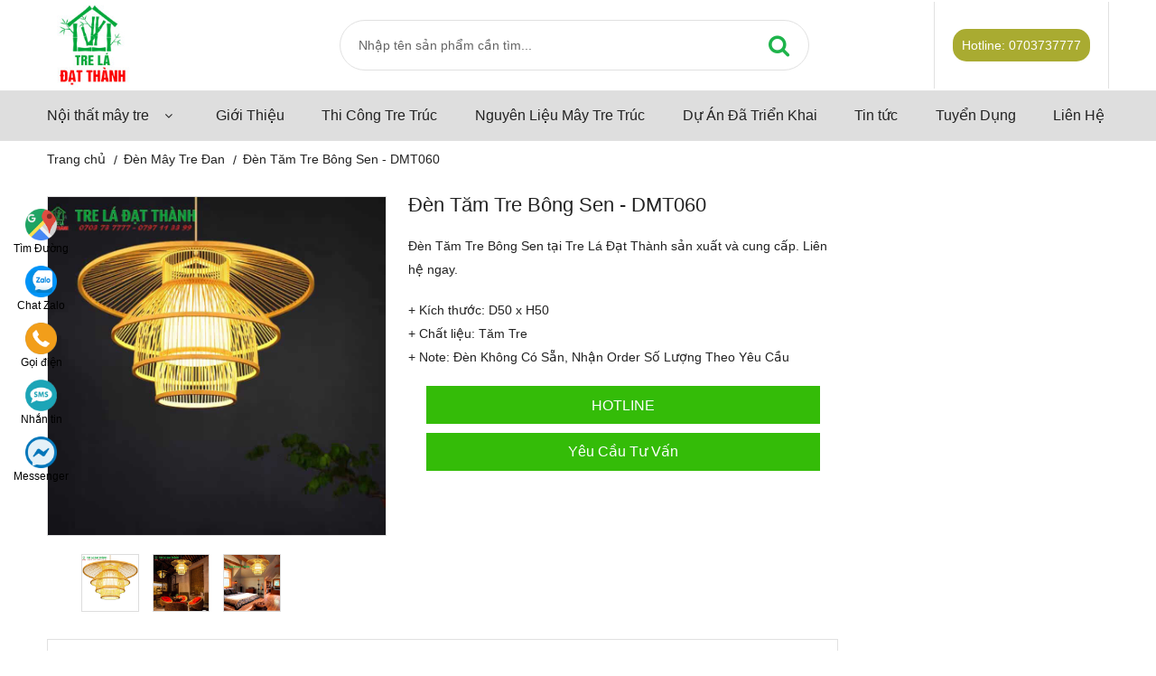

--- FILE ---
content_type: text/html; charset=UTF-8
request_url: https://treladatthanh.com/den-may-tre-dmt060
body_size: 11196
content:
<!doctype html>
<html lang="vi">
<head>
    <meta charset="utf-8">
    <meta http-equiv="x-ua-compatible" content="ie=edge">
    <title>Đèn Tăm Tre Bông Sen</title>
    <meta name="viewport" content="width=device-width, initial-scale=1">
        <meta name="csrf-token" content="8wryH5BJkCvi5XVgeFbueXcrt9AMBSzfJbNstovn">
    <link rel="alternate" hreflang="vi"
          href="https://treladatthanh.com/den-may-tre-dmt060"/>
<link rel="canonical" href="https://treladatthanh.com/den-may-tre-dmt060"/>
<meta name="description"
      content="Đèn Tăm Tre Bông Sen tại Tre Lá Đạt Thành cung cấp. Liên hệ ngay.">
<meta name="keyword" content="">
<meta property="og:locale" content="vi_VN"/>
<meta property="og:type" content="website"/>
    <meta property="og:title" content="Đèn Tăm Tre Bông Sen - DMT060"/>
    <meta property="og:site_name" content="Đèn Tăm Tre Bông Sen - DMT060"/>
    <meta name="twitter:title" content="Đèn Tăm Tre Bông Sen - DMT060"/>

<meta property="og:description"
      content="Đèn Tăm Tre Bông Sen tại Tre Lá Đạt Thành cung cấp. Liên hệ ngay."/>
<meta property="og:url"
      content="https://treladatthanh.com/den-may-tre-dmt060"/>
<meta property="og:image" content="https://treladatthanh.com/images/upload/product/1671633442-den-tam-tre-bong-sen (1).jpg"/>
<meta property="og:image:width" content="600"/>
<meta property="og:image:height" content="450"/>
<meta name="twitter:card" content="summary"/>
<meta name="twitter:image" content="https://treladatthanh.com/images/upload/product/1671633442-den-tam-tre-bong-sen (1).jpg"/>    <meta property="og:updated_time" content="2023-03-28T20:58:48.000000+07:00" />
    <meta property="article:published_time" content="2023-03-28T10:22:06.000000+07:00" />
            <link rel="shortcut icon" type="image/x-icon" href="https://treladatthanh.com/favicon.jpg">
    <link rel="stylesheet" href="https://treladatthanh.com/css/bootstrap.min.css">
    <!--owl carousel min css-->
    <link rel="stylesheet" href="https://treladatthanh.com/css/owl.carousel.min.css">
    <!--slick min css-->
    <link rel="stylesheet" href="https://treladatthanh.com/css/slick.css">
    <!--font awesome css-->
    <link rel="stylesheet" href="https://treladatthanh.com/css/font.awesome.css">
    <!--animate css-->
    <link rel="stylesheet" href="https://treladatthanh.com/css/animate.css">
    <!--jquery ui min css-->
    <link rel="stylesheet" href="https://treladatthanh.com/css/jquery-ui.min.css">
    <!--slinky menu css-->
    <link rel="stylesheet" href="https://treladatthanh.com/css/slinky.menu.css">

    <!-- Main Style CSS -->
    <link rel="stylesheet" href="https://treladatthanh.com/css/style.css">
    <link rel="stylesheet" href="https://treladatthanh.com/css/custom.css">
    <link rel="stylesheet" href="https://treladatthanh.com/css/responsive.css">
    <script type="text/javascript">
        var base_url = "https://treladatthanh.com";
    </script>
            <!-- Google tag (gtag.js) -->
<script async src="https://www.googletagmanager.com/gtag/js?id=AW-939236153">
</script>
<script>
  window.dataLayer = window.dataLayer || [];
  function gtag(){dataLayer.push(arguments);}
  gtag('js', new Date());

  gtag('config', 'AW-939236153');
</script>

<!-- Google Tag Manager -->
<script>(function(w,d,s,l,i){w[l]=w[l]||[];w[l].push({'gtm.start':
new Date().getTime(),event:'gtm.js'});var f=d.getElementsByTagName(s)[0],
j=d.createElement(s),dl=l!='dataLayer'?'&l='+l:'';j.async=true;j.src=
'https://www.googletagmanager.com/gtm.js?id='+i+dl;f.parentNode.insertBefore(j,f);
})(window,document,'script','dataLayer','GTM-KNH4N8S');</script>
<!-- End Google Tag Manager -->

<!-- Google Tag Manager -->
<script>(function(w,d,s,l,i){w[l]=w[l]||[];w[l].push({'gtm.start':
new Date().getTime(),event:'gtm.js'});var f=d.getElementsByTagName(s)[0],
j=d.createElement(s),dl=l!='dataLayer'?'&l='+l:'';j.async=true;j.src=
'https://www.googletagmanager.com/gtm.js?id='+i+dl;f.parentNode.insertBefore(j,f);
})(window,document,'script','dataLayer','GTM-P6VDZLHH');</script>
<!-- End Google Tag Manager -->

<!-- Google Tag Manager -->
<script>(function(w,d,s,l,i){w[l]=w[l]||[];w[l].push({'gtm.start':
new Date().getTime(),event:'gtm.js'});var f=d.getElementsByTagName(s)[0],
j=d.createElement(s),dl=l!='dataLayer'?'&l='+l:'';j.async=true;j.src=
'https://www.googletagmanager.com/gtm.js?id='+i+dl;f.parentNode.insertBefore(j,f);
})(window,document,'script','dataLayer','GTM-M863KH9L');</script>
<!-- End Google Tag Manager -->

<meta name='dmca-site-verification' content='ZTRMMzBuaFBhUEVnYk9JR2k2WEx6OUlwQjdDMndnMTBwRlBhVDNXQXRYRT01' />

<script async src="https://pagead2.googlesyndication.com/pagead/js/adsbygoogle.js?client=ca-pub-9407940564444440" crossorigin="anonymous"></script>

<meta name="msvalidate.01" content="A9F1356F38A7FC55AFDD8E6301394FDA" /></head>
<body>
<!-- Google Tag Manager (noscript) -->
<noscript><iframe src="https://www.googletagmanager.com/ns.html?id=GTM-KNH4N8S"
height="0" width="0" style="display:none;visibility:hidden"></iframe></noscript>
<!-- End Google Tag Manager (noscript) -->

<!-- Google Tag Manager (noscript) -->
<noscript><iframe src="https://www.googletagmanager.com/ns.html?id=GTM-P6VDZLHH"
height="0" width="0" style="display:none;visibility:hidden"></iframe></noscript>
<!-- End Google Tag Manager (noscript) -->

<!-- Google Tag Manager (noscript) -->
<noscript><iframe src="https://www.googletagmanager.com/ns.html?id=GTM-M863KH9L"
height="0" width="0" style="display:none;visibility:hidden"></iframe></noscript>
<!-- End Google Tag Manager (noscript) -->    
    <div class="offcanvas_menu">
    <div class="container">
        <div class="row">
            <div class="col-12">
                <div class="canvas_open">
                    <a href="javascript:void(0)"><i class="fa fa-bars" aria-hidden="true"></i></a>
                </div>
                <div class="offcanvas_menu_wrapper">
                    <div class="canvas_close">
                        <a href="javascript:void(0)"><i class="fa fa-times" aria-hidden="true"></i></a>
                    </div>
                    <div id="menu" class="text-left ">
                        <ul class="offcanvas_main_menu">
                                                            <li class="item_menu">
                                    <a href="#"
                                       rel="">Nội thất mây tre</a>
                                                                            <i class="fa fa-angle-down"></i>
                                        <ul class="sub_menu">
                                                                                            <li class="">
                                                    <a href="https://treladatthanh.com/ban-ghe-may"
                                                       rel="">Bàn Ghế Mây</a>
                                                                                                            <i class="fa fa-angle-right"></i>
                                                        <ul class="sub_menu-2 sss">
                                                                                                                            <li>
                                                                    <a class="sss" href="https://treladatthanh.com/ban-ghe-may/ban-ghe-may-phong-khach"
																	rel="">Bàn Ghế Mây Phòng Khách</a>
                                                                </li>
                                                                                                                            <li>
                                                                    <a class="sss" href="https://treladatthanh.com/ban-ghe-may/bo-ban-ghe-may-uong-tra"
																	rel="nofollow">Bộ Bàn Ghế Mây Uống Trà</a>
                                                                </li>
                                                                                                                            <li>
                                                                    <a class="sss" href="https://treladatthanh.com/ban-ghe-may/ban-may"
																	rel="nofollow">Bàn Mây</a>
                                                                </li>
                                                                                                                            <li>
                                                                    <a class="sss" href="https://treladatthanh.com/ban-ghe-may/ghe-may"
																	rel="">Ghế Mây</a>
                                                                </li>
                                                                                                                            <li>
                                                                    <a class="sss" href="https://treladatthanh.com/ban-ghe-may#Tre_Lá_Đạt_Thành"
																	rel="nofollow">Xem Thêm</a>
                                                                </li>
                                                                                                                    </ul>
                                                                                                    </li>
                                                                                            <li class="">
                                                    <a href="https://treladatthanh.com/ban-ghe-tre"
                                                       rel="">Bàn Ghế Tre</a>
                                                                                                            <i class="fa fa-angle-right"></i>
                                                        <ul class="sub_menu-2 sss">
                                                                                                                            <li>
                                                                    <a class="sss" href="https://treladatthanh.com/ban-ghe-tre/ban-ghe-tre-quan-nhau"
																	rel="">Bàn Ghế Tre Quán Nhậu</a>
                                                                </li>
                                                                                                                            <li>
                                                                    <a class="sss" href="https://treladatthanh.com/ban-ghe-tre/ban-ghe-quan-bun-dau"
																	rel="">Bàn Ghế Quán Bún Đậu</a>
                                                                </li>
                                                                                                                            <li>
                                                                    <a class="sss" href="https://treladatthanh.com/ban-ghe-tre/bo-ban-ghe-tre-mini"
																	rel="nofollow">Bộ Bàn Ghế Tre Mini</a>
                                                                </li>
                                                                                                                            <li>
                                                                    <a class="sss" href="https://treladatthanh.com/ban-tre-gap"
																	rel="nofollow">Bàn Tre Xếp</a>
                                                                </li>
                                                                                                                            <li>
                                                                    <a class="sss" href="https://treladatthanh.com/ban-ghe-tre/ghe-don-tre"
																	rel="nofollow">Ghế Đôn Tre</a>
                                                                </li>
                                                                                                                            <li>
                                                                    <a class="sss" href="https://treladatthanh.com/ban-ghe-tre#Tre_Lá_Đạt_Thành"
																	rel="nofollow">Xem Thêm</a>
                                                                </li>
                                                                                                                    </ul>
                                                                                                    </li>
                                                                                            <li class="">
                                                    <a href="https://treladatthanh.com/ban-ghe-may/ghe-papasan"
                                                       rel="">Ghế Papasan</a>
                                                                                                            <i class="fa fa-angle-right"></i>
                                                        <ul class="sub_menu-2 sss">
                                                                                                                            <li>
                                                                    <a class="sss" href="https://treladatthanh.com/ban-ghe-may/ghe-papasan#thư_giãn"
																	rel="nofollow">Ghế Mây Papasan</a>
                                                                </li>
                                                                                                                            <li>
                                                                    <a class="sss" href="https://treladatthanh.com/ghe-papasan-doi"
																	rel="nofollow">Ghế Papasan Đôi</a>
                                                                </li>
                                                                                                                            <li>
                                                                    <a class="sss" href="https://treladatthanh.com/ghe-papasan-bap-benh"
																	rel="nofollow">Ghế Papasan Bập Bênh</a>
                                                                </li>
                                                                                                                            <li>
                                                                    <a class="sss" href="https://treladatthanh.com/ban-ghe-may/ghe-papasan#Tre_Lá_Đạt_Thành"
																	rel="nofollow">Xem Thêm</a>
                                                                </li>
                                                                                                                    </ul>
                                                                                                    </li>
                                                                                            <li class="">
                                                    <a href="https://treladatthanh.com/den-may-tre"
                                                       rel="">Đèn Mây Tre</a>
                                                                                                            <i class="fa fa-angle-right"></i>
                                                        <ul class="sub_menu-2 sss">
                                                                                                                            <li>
                                                                    <a class="sss" href="https://treladatthanh.com/den-nom-tre"
																	rel="nofollow">Đèn Nơm Tre</a>
                                                                </li>
                                                                                                                            <li>
                                                                    <a class="sss" href="https://treladatthanh.com/den-do-tre"
																	rel="nofollow">Đèn Đó Tre</a>
                                                                </li>
                                                                                                                            <li>
                                                                    <a class="sss" href="https://treladatthanh.com/den-may-tre#Tre_Lá_Đạt_Thành"
																	rel="nofollow">Xem Thêm</a>
                                                                </li>
                                                                                                                    </ul>
                                                                                                    </li>
                                                                                            <li class="">
                                                    <a href="https://treladatthanh.com/ban-ghe-may/sofa-may"
                                                       rel="">Sofa Mây Tre</a>
                                                                                                            <i class="fa fa-angle-right"></i>
                                                        <ul class="sub_menu-2 sss">
                                                                                                                            <li>
                                                                    <a class="sss" href="https://treladatthanh.com/ban-ghe-may/sofa-may#tự_nhiên"
																	rel="nofollow">Sofa Mây</a>
                                                                </li>
                                                                                                                            <li>
                                                                    <a class="sss" href="https://treladatthanh.com/ban-ghe-tre/sofa-tre"
																	rel="nofollow">Sofa Tre</a>
                                                                </li>
                                                                                                                            <li>
                                                                    <a class="sss" href="https://treladatthanh.com/ban-ghe-tre/truong-ky-tre"
																	rel="nofollow">Trường Kỷ Tre</a>
                                                                </li>
                                                                                                                    </ul>
                                                                                                    </li>
                                                                                            <li class="">
                                                    <a href="https://treladatthanh.com/giuong-may"
                                                       rel="">Giường Mây Tre Đan</a>
                                                                                                            <i class="fa fa-angle-right"></i>
                                                        <ul class="sub_menu-2 sss">
                                                                                                                            <li>
                                                                    <a class="sss" href="https://treladatthanh.com/giuong-may#giá_rẻ"
																	rel="nofollow">Giường Mây</a>
                                                                </li>
                                                                                                                            <li>
                                                                    <a class="sss" href="https://treladatthanh.com/giuong-tre"
																	rel="nofollow">Giường Tre</a>
                                                                </li>
                                                                                                                            <li>
                                                                    <a class="sss" href="https://treladatthanh.com/chong-tre"
																	rel="nofollow">Chõng Tre</a>
                                                                </li>
                                                                                                                    </ul>
                                                                                                    </li>
                                                                                            <li class="">
                                                    <a href="https://treladatthanh.com/tu-may-tre-dan"
                                                       rel="">Tủ Mây Tre Đan</a>
                                                                                                            <i class="fa fa-angle-right"></i>
                                                        <ul class="sub_menu-2 sss">
                                                                                                                            <li>
                                                                    <a class="sss" href="https://treladatthanh.com/tu-may-tre-dan#quần_áo"
																	rel="nofollow">Tủ Mây</a>
                                                                </li>
                                                                                                                            <li>
                                                                    <a class="sss" href="https://treladatthanh.com/tu-tre"
																	rel="nofollow">Tủ Tre</a>
                                                                </li>
                                                                                                                    </ul>
                                                                                                    </li>
                                                                                            <li class="">
                                                    <a href="https://treladatthanh.com/ke-may-tre-dan"
                                                       rel="nofollow">Kệ Mây Tre Đan</a>
                                                                                                            <i class="fa fa-angle-right"></i>
                                                        <ul class="sub_menu-2 sss">
                                                                                                                            <li>
                                                                    <a class="sss" href="https://treladatthanh.com/ke-may-tre-dan#đựng_đồ"
																	rel="nofollow">Kệ Mây</a>
                                                                </li>
                                                                                                                            <li>
                                                                    <a class="sss" href="https://treladatthanh.com/ke-tre"
																	rel="nofollow">Kệ Tre Trúc</a>
                                                                </li>
                                                                                                                    </ul>
                                                                                                    </li>
                                                                                            <li class="">
                                                    <a href="https://treladatthanh.com/do-trang-tri-bang-may-tre"
                                                       rel="">Đồ Mây Tre Đan</a>
                                                                                                            <i class="fa fa-angle-right"></i>
                                                        <ul class="sub_menu-2 sss">
                                                                                                                            <li>
                                                                    <a class="sss" href="https://treladatthanh.com/do-trang-tri-bang-may-tre/manh-tre-truc"
																	rel="">Mành Tre Trúc</a>
                                                                </li>
                                                                                                                            <li>
                                                                    <a class="sss" href="https://treladatthanh.com/do-trang-tri-bang-may-tre/quang-ganh-tre"
																	rel="nofollow">Quang Gánh Tre</a>
                                                                </li>
                                                                                                                            <li>
                                                                    <a class="sss" href="https://treladatthanh.com/do-trang-tri-bang-may-tre/thung-tre"
																	rel="nofollow">Thúng Tre</a>
                                                                </li>
                                                                                                                            <li>
                                                                    <a class="sss" href="https://treladatthanh.com/do-trang-tri-bang-may-tre/met-tre"
																	rel="nofollow">Mẹt Tre</a>
                                                                </li>
                                                                                                                            <li>
                                                                    <a class="sss" href="https://treladatthanh.com/do-trang-tri-bang-may-tre/non-la"
																	rel="nofollow">Nón Lá</a>
                                                                </li>
                                                                                                                    </ul>
                                                                                                    </li>
                                                                                            <li class="">
                                                    <a href="https://treladatthanh.com/do-trang-tri-tet"
                                                       rel="dofollow">Đồ Trang Trí Tết</a>
                                                                                                    </li>
                                                                                    </ul>
                                                                    </li>
                                                            <li class="item_menu">
                                    <a href="https://treladatthanh.com/gioi-thieu"
                                       rel="">Giới Thiệu</a>
                                                                    </li>
                                                            <li class="item_menu">
                                    <a href="https://treladatthanh.com/thi-cong-tre-truc"
                                       rel="">Thi Công Tre Trúc</a>
                                                                    </li>
                                                            <li class="item_menu">
                                    <a href="https://treladatthanh.com/nguyen-lieu-tre-truc"
                                       rel="nofollow">Nguyên Liệu Mây Tre Trúc</a>
                                                                    </li>
                                                            <li class="item_menu">
                                    <a href="https://treladatthanh.com/du-an"
                                       rel="nofollow">Dự Án Đã Triển Khai</a>
                                                                    </li>
                                                            <li class="item_menu">
                                    <a href="https://treladatthanh.com/tin-tuc"
                                       rel="">Tin tức</a>
                                                                    </li>
                                                            <li class="item_menu">
                                    <a href="https://treladatthanh.com/tuyen-dung"
                                       rel="nofollow">Tuyển Dụng</a>
                                                                    </li>
                                                            <li class="item_menu">
                                    <a href="https://treladatthanh.com/lien-he"
                                       rel="">Liên Hệ</a>
                                                                    </li>
                                                    </ul>
                    </div>
                </div>
            </div>
        </div>
    </div>
</div>
<header>
    <div class="main_header">
        <div class="header_middle">
            <div class="container">
                <div class="row align-items-center">
                    <div class="col-lg-3 col-md-3 col-4">
                        <div class="logo">
                            <a href="https://treladatthanh.com"><img loading="lazy"
                                                          src="https://treladatthanh.com/images/upload/1605431041-logo.jpg"
                                                          alt="Logo Tre Lá Đạt Thành" title="Logo Tre Lá Đạt Thành"
                                                          width="100" height="100"></a>
                        </div>
                    </div>
                    <div class="col-lg-9 col-md-6 col-6">
                        <div class="header_right_info">
                            <div class="search_container">
                                <div class="search_box">
                                    <input id="product_search_keyword" placeholder="Nhập tên sản phẩm cần tìm..."
                                           type="text">
                                    <button id="btn_search" type="button"><i class="fa fa-search"></i></button>
                                </div>
                            </div>
                            <div class="header_account_area">
                                <div class="call-support">
                                    <p>Hotline: <a rel="nofollow" href="tel:0703737777">0703737777</a></p>
                                </div>

                            </div>
                        </div>
                    </div>
                </div>
            </div>
        </div>
        
        <div class="header_bottom sticker_header">
            <div class="container">
                <div class="row align-items-center">
                    <div class="col-lg-12 col-md-12 col-xs-12">
                        <!--main menu start-->
                        <div class="main_menu menu_position">
                            <nav>
                                <ul>
                                                                            <li class="item_menu">
                                            <a href="#"
                                               rel="">Nội thất mây tre</a>
                                            												<i class="fa fa-angle-down"></i>
                                                <ul class="sub_menu">
                                                                                                            <li class="">
                                                            <a href="https://treladatthanh.com/ban-ghe-may"
                                                               rel="">Bàn Ghế Mây</a>
                                                            																<i class="fa fa-angle-right"></i>
                                                                <ul class="sub_menu-2">
                                                                                                                                            <li>
                                                                            <a href="https://treladatthanh.com/ban-ghe-may/ban-ghe-may-phong-khach"
																			rel="">Bàn Ghế Mây Phòng Khách</a>
                                                                        </li>
                                                                                                                                            <li>
                                                                            <a href="https://treladatthanh.com/ban-ghe-may/bo-ban-ghe-may-uong-tra"
																			rel="nofollow">Bộ Bàn Ghế Mây Uống Trà</a>
                                                                        </li>
                                                                                                                                            <li>
                                                                            <a href="https://treladatthanh.com/ban-ghe-may/ban-may"
																			rel="nofollow">Bàn Mây</a>
                                                                        </li>
                                                                                                                                            <li>
                                                                            <a href="https://treladatthanh.com/ban-ghe-may/ghe-may"
																			rel="">Ghế Mây</a>
                                                                        </li>
                                                                                                                                            <li>
                                                                            <a href="https://treladatthanh.com/ban-ghe-may#Tre_Lá_Đạt_Thành"
																			rel="nofollow">Xem Thêm</a>
                                                                        </li>
                                                                                                                                    </ul>
                                                                                                                    </li>
                                                                                                            <li class="">
                                                            <a href="https://treladatthanh.com/ban-ghe-tre"
                                                               rel="">Bàn Ghế Tre</a>
                                                            																<i class="fa fa-angle-right"></i>
                                                                <ul class="sub_menu-2">
                                                                                                                                            <li>
                                                                            <a href="https://treladatthanh.com/ban-ghe-tre/ban-ghe-tre-quan-nhau"
																			rel="">Bàn Ghế Tre Quán Nhậu</a>
                                                                        </li>
                                                                                                                                            <li>
                                                                            <a href="https://treladatthanh.com/ban-ghe-tre/ban-ghe-quan-bun-dau"
																			rel="">Bàn Ghế Quán Bún Đậu</a>
                                                                        </li>
                                                                                                                                            <li>
                                                                            <a href="https://treladatthanh.com/ban-ghe-tre/bo-ban-ghe-tre-mini"
																			rel="nofollow">Bộ Bàn Ghế Tre Mini</a>
                                                                        </li>
                                                                                                                                            <li>
                                                                            <a href="https://treladatthanh.com/ban-tre-gap"
																			rel="nofollow">Bàn Tre Xếp</a>
                                                                        </li>
                                                                                                                                            <li>
                                                                            <a href="https://treladatthanh.com/ban-ghe-tre/ghe-don-tre"
																			rel="nofollow">Ghế Đôn Tre</a>
                                                                        </li>
                                                                                                                                            <li>
                                                                            <a href="https://treladatthanh.com/ban-ghe-tre#Tre_Lá_Đạt_Thành"
																			rel="nofollow">Xem Thêm</a>
                                                                        </li>
                                                                                                                                    </ul>
                                                                                                                    </li>
                                                                                                            <li class="">
                                                            <a href="https://treladatthanh.com/ban-ghe-may/ghe-papasan"
                                                               rel="">Ghế Papasan</a>
                                                            																<i class="fa fa-angle-right"></i>
                                                                <ul class="sub_menu-2">
                                                                                                                                            <li>
                                                                            <a href="https://treladatthanh.com/ban-ghe-may/ghe-papasan#thư_giãn"
																			rel="nofollow">Ghế Mây Papasan</a>
                                                                        </li>
                                                                                                                                            <li>
                                                                            <a href="https://treladatthanh.com/ghe-papasan-doi"
																			rel="nofollow">Ghế Papasan Đôi</a>
                                                                        </li>
                                                                                                                                            <li>
                                                                            <a href="https://treladatthanh.com/ghe-papasan-bap-benh"
																			rel="nofollow">Ghế Papasan Bập Bênh</a>
                                                                        </li>
                                                                                                                                            <li>
                                                                            <a href="https://treladatthanh.com/ban-ghe-may/ghe-papasan#Tre_Lá_Đạt_Thành"
																			rel="nofollow">Xem Thêm</a>
                                                                        </li>
                                                                                                                                    </ul>
                                                                                                                    </li>
                                                                                                            <li class="">
                                                            <a href="https://treladatthanh.com/den-may-tre"
                                                               rel="">Đèn Mây Tre</a>
                                                            																<i class="fa fa-angle-right"></i>
                                                                <ul class="sub_menu-2">
                                                                                                                                            <li>
                                                                            <a href="https://treladatthanh.com/den-nom-tre"
																			rel="nofollow">Đèn Nơm Tre</a>
                                                                        </li>
                                                                                                                                            <li>
                                                                            <a href="https://treladatthanh.com/den-do-tre"
																			rel="nofollow">Đèn Đó Tre</a>
                                                                        </li>
                                                                                                                                            <li>
                                                                            <a href="https://treladatthanh.com/den-may-tre#Tre_Lá_Đạt_Thành"
																			rel="nofollow">Xem Thêm</a>
                                                                        </li>
                                                                                                                                    </ul>
                                                                                                                    </li>
                                                                                                            <li class="">
                                                            <a href="https://treladatthanh.com/ban-ghe-may/sofa-may"
                                                               rel="">Sofa Mây Tre</a>
                                                            																<i class="fa fa-angle-right"></i>
                                                                <ul class="sub_menu-2">
                                                                                                                                            <li>
                                                                            <a href="https://treladatthanh.com/ban-ghe-may/sofa-may#tự_nhiên"
																			rel="nofollow">Sofa Mây</a>
                                                                        </li>
                                                                                                                                            <li>
                                                                            <a href="https://treladatthanh.com/ban-ghe-tre/sofa-tre"
																			rel="nofollow">Sofa Tre</a>
                                                                        </li>
                                                                                                                                            <li>
                                                                            <a href="https://treladatthanh.com/ban-ghe-tre/truong-ky-tre"
																			rel="nofollow">Trường Kỷ Tre</a>
                                                                        </li>
                                                                                                                                    </ul>
                                                                                                                    </li>
                                                                                                            <li class="">
                                                            <a href="https://treladatthanh.com/giuong-may"
                                                               rel="">Giường Mây Tre Đan</a>
                                                            																<i class="fa fa-angle-right"></i>
                                                                <ul class="sub_menu-2">
                                                                                                                                            <li>
                                                                            <a href="https://treladatthanh.com/giuong-may#giá_rẻ"
																			rel="nofollow">Giường Mây</a>
                                                                        </li>
                                                                                                                                            <li>
                                                                            <a href="https://treladatthanh.com/giuong-tre"
																			rel="nofollow">Giường Tre</a>
                                                                        </li>
                                                                                                                                            <li>
                                                                            <a href="https://treladatthanh.com/chong-tre"
																			rel="nofollow">Chõng Tre</a>
                                                                        </li>
                                                                                                                                    </ul>
                                                                                                                    </li>
                                                                                                            <li class="">
                                                            <a href="https://treladatthanh.com/tu-may-tre-dan"
                                                               rel="">Tủ Mây Tre Đan</a>
                                                            																<i class="fa fa-angle-right"></i>
                                                                <ul class="sub_menu-2">
                                                                                                                                            <li>
                                                                            <a href="https://treladatthanh.com/tu-may-tre-dan#quần_áo"
																			rel="nofollow">Tủ Mây</a>
                                                                        </li>
                                                                                                                                            <li>
                                                                            <a href="https://treladatthanh.com/tu-tre"
																			rel="nofollow">Tủ Tre</a>
                                                                        </li>
                                                                                                                                    </ul>
                                                                                                                    </li>
                                                                                                            <li class="">
                                                            <a href="https://treladatthanh.com/ke-may-tre-dan"
                                                               rel="nofollow">Kệ Mây Tre Đan</a>
                                                            																<i class="fa fa-angle-right"></i>
                                                                <ul class="sub_menu-2">
                                                                                                                                            <li>
                                                                            <a href="https://treladatthanh.com/ke-may-tre-dan#đựng_đồ"
																			rel="nofollow">Kệ Mây</a>
                                                                        </li>
                                                                                                                                            <li>
                                                                            <a href="https://treladatthanh.com/ke-tre"
																			rel="nofollow">Kệ Tre Trúc</a>
                                                                        </li>
                                                                                                                                    </ul>
                                                                                                                    </li>
                                                                                                            <li class="">
                                                            <a href="https://treladatthanh.com/do-trang-tri-bang-may-tre"
                                                               rel="">Đồ Mây Tre Đan</a>
                                                            																<i class="fa fa-angle-right"></i>
                                                                <ul class="sub_menu-2">
                                                                                                                                            <li>
                                                                            <a href="https://treladatthanh.com/do-trang-tri-bang-may-tre/manh-tre-truc"
																			rel="">Mành Tre Trúc</a>
                                                                        </li>
                                                                                                                                            <li>
                                                                            <a href="https://treladatthanh.com/do-trang-tri-bang-may-tre/quang-ganh-tre"
																			rel="nofollow">Quang Gánh Tre</a>
                                                                        </li>
                                                                                                                                            <li>
                                                                            <a href="https://treladatthanh.com/do-trang-tri-bang-may-tre/thung-tre"
																			rel="nofollow">Thúng Tre</a>
                                                                        </li>
                                                                                                                                            <li>
                                                                            <a href="https://treladatthanh.com/do-trang-tri-bang-may-tre/met-tre"
																			rel="nofollow">Mẹt Tre</a>
                                                                        </li>
                                                                                                                                            <li>
                                                                            <a href="https://treladatthanh.com/do-trang-tri-bang-may-tre/non-la"
																			rel="nofollow">Nón Lá</a>
                                                                        </li>
                                                                                                                                    </ul>
                                                                                                                    </li>
                                                                                                            <li class="">
                                                            <a href="https://treladatthanh.com/do-trang-tri-tet"
                                                               rel="dofollow">Đồ Trang Trí Tết</a>
                                                                                                                    </li>
                                                                                                    </ul>
                                                                                    </li>
                                                                            <li class="item_menu">
                                            <a href="https://treladatthanh.com/gioi-thieu"
                                               rel="">Giới Thiệu</a>
                                                                                    </li>
                                                                            <li class="item_menu">
                                            <a href="https://treladatthanh.com/thi-cong-tre-truc"
                                               rel="">Thi Công Tre Trúc</a>
                                                                                    </li>
                                                                            <li class="item_menu">
                                            <a href="https://treladatthanh.com/nguyen-lieu-tre-truc"
                                               rel="nofollow">Nguyên Liệu Mây Tre Trúc</a>
                                                                                    </li>
                                                                            <li class="item_menu">
                                            <a href="https://treladatthanh.com/du-an"
                                               rel="nofollow">Dự Án Đã Triển Khai</a>
                                                                                    </li>
                                                                            <li class="item_menu">
                                            <a href="https://treladatthanh.com/tin-tuc"
                                               rel="">Tin tức</a>
                                                                                    </li>
                                                                            <li class="item_menu">
                                            <a href="https://treladatthanh.com/tuyen-dung"
                                               rel="nofollow">Tuyển Dụng</a>
                                                                                    </li>
                                                                            <li class="item_menu">
                                            <a href="https://treladatthanh.com/lien-he"
                                               rel="">Liên Hệ</a>
                                                                                    </li>
                                                                    </ul>
                            </nav>
                        </div>
                        <!--main menu end-->
                    </div>
                </div>
            </div>
        </div>
    </div>
</header>
<!--slider area start-->
<section class="slider_section">
    <div class="container">
        <div class="row">
                    </div>
    </div>
</section>
<!--slider area end-->    <section class="breabcrumb">
        <div class="container">
            <div class="row">
                <div class="col-12">
                    <div class="breadcrumb_content">
                        <ul>
                            <li><a href="https://treladatthanh.com">Trang chủ</a></li>
                            <li><a href="https://treladatthanh.com/den-may-tre">Đèn Mây Tre Đan</a></li>                            <li>Đèn Tăm Tre Bông Sen - DMT060</li>
                        </ul>
                    </div>
                </div>
            </div>
        </div>
    </section>
    <!--product details start-->
    <div class="product_details variable_product mt-30 mb-30">
        <div class="container">
            <div class="row">
                <div class="col-lg-4 col-md-4 col-sm-5">
                    <div class="product-details-tab">
                        <div id="img-1" class="zoomWrapper single-zoom">
                            <a href="#">
                                <img id="zoom1" src="https://treladatthanh.com/images/upload/product/1671633442-den-tam-tre-bong-sen (1).jpg"
                                     data-zoom-image="https://treladatthanh.com/images/upload/product/1671633442-den-tam-tre-bong-sen (1).jpg"
                                     alt="Đèn Tăm Tre Bông Sen - DMT060" title="Đèn Tăm Tre Bông Sen - DMT060">
                            </a>
                        </div>
                                                    <div class="single-zoom-thumb">
                                <ul class="s-tab-zoom owl-carousel single-product-active" id="gallery_01">
                                                                            <li>
                                            <a href="#" class="elevatezoom-gallery active" data-update=""
                                               data-image="https://treladatthanh.com/images/upload/product/1671633442-0-den-tam-tre-bong-sen (2).jpg"
                                               data-zoom-image="https://treladatthanh.com/images/upload/product/1671633442-0-den-tam-tre-bong-sen (2).jpg">
                                                <img loading="lazy" src="https://treladatthanh.com/images/upload/product/1671633442-0-den-tam-tre-bong-sen (2).jpg"
                                                     alt="Đèn Tăm Tre Bông Sen - DMT060" title="Đèn Tăm Tre Bông Sen - DMT060"/>
                                            </a>
                                        </li>
                                                                            <li>
                                            <a href="#" class="elevatezoom-gallery active" data-update=""
                                               data-image="https://treladatthanh.com/images/upload/product/1671633442-1-den-tam-tre-bong-sen (3).jpg"
                                               data-zoom-image="https://treladatthanh.com/images/upload/product/1671633442-1-den-tam-tre-bong-sen (3).jpg">
                                                <img loading="lazy" src="https://treladatthanh.com/images/upload/product/1671633442-1-den-tam-tre-bong-sen (3).jpg"
                                                     alt="Đèn Tăm Tre Bông Sen - DMT060" title="Đèn Tăm Tre Bông Sen - DMT060"/>
                                            </a>
                                        </li>
                                                                            <li>
                                            <a href="#" class="elevatezoom-gallery active" data-update=""
                                               data-image="https://treladatthanh.com/images/upload/product/1671633442-2-den-tam-tre-bong-sen (7).jpg"
                                               data-zoom-image="https://treladatthanh.com/images/upload/product/1671633442-2-den-tam-tre-bong-sen (7).jpg">
                                                <img loading="lazy" src="https://treladatthanh.com/images/upload/product/1671633442-2-den-tam-tre-bong-sen (7).jpg"
                                                     alt="Đèn Tăm Tre Bông Sen - DMT060" title="Đèn Tăm Tre Bông Sen - DMT060"/>
                                            </a>
                                        </li>
                                                                    </ul>
                            </div>
                                            </div>
                </div>
                <div class="col-lg-5 col-md-5 col-sm-5">
                    <div class="product_d_right">
                            <h1>Đèn Tăm Tre Bông Sen - DMT060</h1>
                            <div class="product_desc">
                                <p><p>Đ&egrave;n Tăm Tre B&ocirc;ng Sen tại Tre L&aacute; Đạt Th&agrave;nh sản xuất v&agrave; cung cấp. Li&ecirc;n hệ ngay.</p></p>
                            </div>
                            <div class="product_desc">
                                <p><p>+ K&iacute;ch thước: D50 x H50</p>
<p>+ Chất liệu: Tăm Tre</p>
<p>+ Note: Đ&egrave;n Kh&ocirc;ng C&oacute; Sẵn, Nhận Order Số Lượng Theo Y&ecirc;u Cầu</p></p>
                            </div>
                            <div class="product_variant btn_contact">
                                <button rel="nofollow" target="_blank" class="btn-primary hotline"  data-bs-toggle="modal"
                                        data-bs-target="#modalContact">HOTLINE</button>
                                <a class="btn-primary" type="button" data-bs-toggle="modal"
                                   data-bs-target="#exampleModal">Yêu cầu tư vấn
                                </a>
                            </div>
                    </div>
                </div>
                            </div>
        </div>
    </div>
    <!--product details end-->

    <!--product info start-->
    <div class="product_d_info mb-30">
        <div class="container">
            <div class="row">
                <div class="col-lg-9 col-md-9">
                    <div class="product_d_inner">
                        <div class="product_info_button">
                            <ul class="nav" role="tablist" id="nav-tab">
                                <li>
                                    <a class="active" data-bs-toggle="tab" href="#info" role="tab" aria-controls="info"
                                       aria-selected="false">Thông tin sản phẩm</a>
                                </li>
                            </ul>
                        </div>
                        <div class="tab-content">
                            <div class="tab-pane fade show active" id="info" role="tabpanel">
                                <div class="product_info_content post_content">
                                    
<h2 style="text-align: center;" id="hinh-anh-san-pham-den-tam-tre-bong-sen-2">H&igrave;nh &#7843;nh s&#7843;n ph&#7849;m &#272;&egrave;n T&#259;m Tre B&ocirc;ng Sen</h2>
<p style="text-align: center;"><img src="/admin_assets/source/den-may-tre/den-tam-tre-bong-sen%20(1).jpg" border="0" alt="&#272;&egrave;n T&#259;m Tre B&ocirc;ng Sen" width="800" height="800" loading="lazy"></p>
<p style="text-align: center;"><img src="/admin_assets/source/den-may-tre/den-tam-tre-bong-sen%20(2).jpg" border="0" alt="&#272;&egrave;n T&#259;m Tre B&ocirc;ng Sen" width="800" height="800" loading="lazy"></p>
<p style="text-align: center;"><img src="/admin_assets/source/den-may-tre/den-tam-tre-bong-sen%20(3).jpg" border="0" alt="&#272;&egrave;n T&#259;m Tre B&ocirc;ng Sen" width="800" height="800" loading="lazy"></p>
<p style="text-align: center;"><img src="/admin_assets/source/den-may-tre/den-tam-tre-bong-sen%20(4).jpg" border="0" alt="&#272;&egrave;n T&#259;m Tre B&ocirc;ng Sen" width="800" height="800" loading="lazy"></p>
<p style="text-align: center;"><img src="/admin_assets/source/den-may-tre/den-tam-tre-bong-sen%20(5).jpg" border="0" alt="&#272;&egrave;n T&#259;m Tre B&ocirc;ng Sen" width="800" height="600" loading="lazy"></p>
<p style="text-align: center;"><img src="/admin_assets/source/den-may-tre/den-tam-tre-bong-sen%20(6).jpg" border="0" alt="&#272;&egrave;n T&#259;m Tre B&ocirc;ng Sen" width="800" height="600" loading="lazy"></p>
<p style="text-align: center;"><img src="/admin_assets/source/den-may-tre/den-tam-tre-bong-sen%20(7).jpg" border="0" alt="&#272;&egrave;n T&#259;m Tre B&ocirc;ng Sen" width="800" height="800" loading="lazy"></p>

                                </div>
                            </div>
                        </div>
                    </div>
                    <div class="blog_details">
                        <div class="entry_content">
                            <div class="social_sharing">
                                <p>Chia sẻ qua:</p>
                                <ul>
                                    <li><a target="_blank" href="https://www.facebook.com/sharer.php?u=https://treladatthanh.com/den-may-tre-dmt060" title="facebook"><i class="fa fa-facebook"></i></a></li>
                                    <li><a target="_blank" href="http://www.twitter.com/intent/tweet?url=https://treladatthanh.com/den-may-tre-dmt060" title="twitter"><i class="fa fa-twitter"></i></a></li>
                                    <li><a target="_blank" href="https://www.linkedin.com/shareArticle?mini=true&url=https://treladatthanh.com/den-may-tre-dmt060" title="linkedin"><i class="fa fa-linkedin"></i></a></li>
                                </ul>
                            </div>
                        </div>
                    </div>
                </div>
                            </div>
        </div>
    </div>
    <!--product info end-->
            <!--product area start-->
        <section class="product_area related_products">
            <div class="container">
                <div class="row">
                    <div class="col-12">
                        <div class="section_title">
                            <h2>Sản phẩm khác </h2>
                        </div>
                    </div>
                </div>
                                    <div class="row">
                        <div class="product_carousel product_column4 owl-carousel">
                                                            <div class="col-lg-3">
                                    <article class="single_product">
                                        <figure>
                                            <div class="product_thumb">
                                                <a class="primary_img" href="https://treladatthanh.com/den-may-tre-dmt029"><img
                                                            loading="lazy"
                                                            src="https://treladatthanh.com/images/upload/product/1671572253-chup-den-soc-tre-caro (1).jpg"
                                                            alt="Chụp Đèn Sọc Tre Caro - DMT029"
                                                            title="Chụp Đèn Sọc Tre Caro - DMT029"></a>
                                            </div>
                                            <figcaption class="product_content">
                                                <h5 class="product_name"><a
                                                            href="https://treladatthanh.com/den-may-tre-dmt029">Chụp Đèn Sọc Tre Caro - DMT029</a>
                                                </h5>
                                                <div class="price_box">
                                                    Giá liên hệ:<br>
													<span class="contact_price"><a href="tel:0797.11.3399">0797.11.3399</a></span><br>
													<span class="contact_price"><a href="tel:0703.73.7777">0703.73.7777</a></span><br>
													<span class="contact_price"><a href="tel:0938.927.118">0938.927.118</a></span>
                                                </div>
                                            </figcaption>
                                        </figure>
                                    </article>
                                </div>
                                                            <div class="col-lg-3">
                                    <article class="single_product">
                                        <figure>
                                            <div class="product_thumb">
                                                <a class="primary_img" href="https://treladatthanh.com/den-nom-tre"><img
                                                            loading="lazy"
                                                            src="https://treladatthanh.com/images/upload/product/1671554284-den-nom-tre (1).jpg"
                                                            alt="Đèn Nơm Cá Trang Trí - DMT002"
                                                            title="Đèn Nơm Cá Trang Trí - DMT002"></a>
                                            </div>
                                            <figcaption class="product_content">
                                                <h5 class="product_name"><a
                                                            href="https://treladatthanh.com/den-nom-tre">Đèn Nơm Cá Trang Trí - DMT002</a>
                                                </h5>
                                                <div class="price_box">
                                                    Giá liên hệ:<br>
													<span class="contact_price"><a href="tel:0797.11.3399">0797.11.3399</a></span><br>
													<span class="contact_price"><a href="tel:0703.73.7777">0703.73.7777</a></span><br>
													<span class="contact_price"><a href="tel:0938.927.118">0938.927.118</a></span>
                                                </div>
                                            </figcaption>
                                        </figure>
                                    </article>
                                </div>
                                                            <div class="col-lg-3">
                                    <article class="single_product">
                                        <figure>
                                            <div class="product_thumb">
                                                <a class="primary_img" href="https://treladatthanh.com/den-non"><img
                                                            loading="lazy"
                                                            src="https://treladatthanh.com/images/upload/product/1671563057-den-non-may-thua (1).jpg"
                                                            alt="Đèn Nón - DMT007"
                                                            title="Đèn Nón - DMT007"></a>
                                            </div>
                                            <figcaption class="product_content">
                                                <h5 class="product_name"><a
                                                            href="https://treladatthanh.com/den-non">Đèn Nón - DMT007</a>
                                                </h5>
                                                <div class="price_box">
                                                    Giá liên hệ:<br>
													<span class="contact_price"><a href="tel:0797.11.3399">0797.11.3399</a></span><br>
													<span class="contact_price"><a href="tel:0703.73.7777">0703.73.7777</a></span><br>
													<span class="contact_price"><a href="tel:0938.927.118">0938.927.118</a></span>
                                                </div>
                                            </figcaption>
                                        </figure>
                                    </article>
                                </div>
                                                            <div class="col-lg-3">
                                    <article class="single_product">
                                        <figure>
                                            <div class="product_thumb">
                                                <a class="primary_img" href="https://treladatthanh.com/den-do-tre"><img
                                                            loading="lazy"
                                                            src="https://treladatthanh.com/images/upload/product/1671562059-den-do-tre.jpg"
                                                            alt="Đèn Đó Tre - DMT003"
                                                            title="Đèn Đó Tre - DMT003"></a>
                                            </div>
                                            <figcaption class="product_content">
                                                <h5 class="product_name"><a
                                                            href="https://treladatthanh.com/den-do-tre">Đèn Đó Tre - DMT003</a>
                                                </h5>
                                                <div class="price_box">
                                                    Giá liên hệ:<br>
													<span class="contact_price"><a href="tel:0797.11.3399">0797.11.3399</a></span><br>
													<span class="contact_price"><a href="tel:0703.73.7777">0703.73.7777</a></span><br>
													<span class="contact_price"><a href="tel:0938.927.118">0938.927.118</a></span>
                                                </div>
                                            </figcaption>
                                        </figure>
                                    </article>
                                </div>
                                                    </div>
                    </div>
                            </div>
        </section>

        <div class="section_viewed shop_area shop_fullwidth mt-20 mb-30">
            <div class="container">
                <div class="row">
                    <div class="col-12">
                        <div class="section_title" style="display: none">
                            <h2>Sản phẩm đã xem</h2>
                        </div>
                    </div>
                </div>
                <div class="row product_viewed"></div>
            </div>
        </div>
        <!--product area end-->
            <div id="sidebar_support">
                                                        <ul>
<li><a title="Google Map Tre L&aacute; Đạt Th&agrave;nh" href="https://maps.app.goo.gl/JQiNdoDbqATTLba5A" target="_blank" rel="nofollow noopener"><img src="/img/icon/icon_map.webp" alt="Icon map" width="35" height="35" /></a><br /><a title="Google Map Tre L&aacute; Đạt Th&agrave;nh" href="https://maps.app.goo.gl/JQiNdoDbqATTLba5A" target="_blank" rel="nofollow noopener"><span style="color: #000000;">T&igrave;m Đường</span></a></li>
<li><a title="Zalo Tre L&aacute; Đạt Th&agrave;nh" href="https://zalo.me/0703737777" target="_blank" rel="nofollow noopener"><img src="/img/icon/icon_zalo.webp" alt="Icon map" width="35" height="35" /><br /><span style="color: #000000;">Chat Zalo</span></a></li>
<li><a title="Điện Thoại Tre L&aacute; Đạt Th&agrave;nh" href="tel:0938927118" target="_blank" rel="nofollow noopener"><img src="/img/icon/icon_hotline.webp" alt="Icon map" width="35" height="35" /><br /><span style="color: #000000;">Gọi điện</span></a></li>
<li><a title="Nhắn Tin Tre L&aacute; Đạt Th&agrave;nh" href="sms:0938927118" target="_blank" rel="nofollow noopener"><img src="/img/icon/icon_sms.webp" alt="Icon map" width="35" height="35" /><br /><span style="color: #000000;">Nhắn tin</span></a></li>
<li><a title="Messenger Tre L&aacute; Đạt Th&agrave;nh" href="https://m.me/treladatthanh" target="_blank" rel="nofollow noopener"><img src="/img/icon/icon_mess.webp" alt="Icon map" width="35" height="35" /><br /><span style="color: #000000;">Messenger</span></a></li>
</ul>
                                                                                    </div>
    
    <footer class="footer_widgets">
    <div class="footer_top">
        <div class="container">
            <div class="row">
                <div class="col-lg-3 col-md-6 col-sm-6">
                    <div class="widgets_container widget_menu">
                        <aside>Thông tin công ty</aside>
                        <div class="footer_menu">
                            <p>C&Ocirc;NG TY TNHH NỘI THẤT X&Acirc;Y DỰNG THI&Ecirc;N HO&Agrave;NG TH&Agrave;NH</p> <p>Giấy chứng nhận ĐKKD - MST: 0315582961.</p> <p>Ng&agrave;y cấp: 25/03/2019</p> <p>Nơi cấp: Sở Kế hoạch v&agrave; Đầu tư TP.HCM.</p> <p>Hỗ trợ b&aacute;n h&agrave;ng:<br /><a title="0703737777" href="tel:0703737777" target="_blank" rel="noopener nofollow">0703.73.7777</a> - <a title="0797113399" href="tel:0797113399" target="_blank" rel="noopener nofollow">0797.11.3399</a></p> <p>Hỗ trợ kỹ thuật:<br /><a title="0797113399" href="tel:0797113399" target="_blank" rel="noopener nofollow">0797.11.3399</a>&nbsp;-&nbsp;<a title="0703737777" href="tel:0703737777" target="_blank" rel="noopener nofollow">0703.73.7777</a></p> <p>Địa chỉ Showroom Tre L&aacute; Đạt Th&agrave;nh:</p> <p>68/1G Đường 18B, B&igrave;nh Hưng Ho&agrave; A, B&igrave;nh T&acirc;n, TP Hồ Ch&iacute; Minh</p> <p>(Địa chỉ cũ:&nbsp;42 Đường 26 Th&aacute;ng 03, P. B&igrave;nh Hưng H&ograve;a, Q. B&igrave;nh T&acirc;n, TP.HCM)</p>
                        </div>
                    </div>
                </div>
                <div class="col-lg-2 col-md-6 col-sm-6">
                    <div class="widgets_container contact_us">
                        <aside>Thời gian mở cửa</aside>
                        <p>Từ Thứ 2 -&gt; Thứ 6:</p> <p>S&aacute;ng: 8:30 AM - 12:00 AM</p> <p>Chiều: 13:00 PM - 17:30 PM</p> <p>Thứ 7:</p> <p>S&aacute;ng: 8:30 AM - 12:00 AM</p> <p>Chiều: 13:00 PM - 17:00 PM</p>
                    </div>
                    <div class="widgets_container widget_menu">
                                                    <aside>Liên kết nhanh</aside>
                            <div class="footer_menu">
                                <ul>
                                                                            <li><a href="https://treladatthanh.com/thi-cong-tre-truc#ốp_trang_trí" rel="nofollow">Thi Công Tre Trúc Trang Trí</a></li>
                                                                            <li><a href="https://treladatthanh.com/ban-ghe-tre#giá_rẻ" rel="nofollow">Bàn Ghế Tre</a></li>
                                                                            <li><a href="https://treladatthanh.com/ban-ghe-may#giá_rẻ" rel="nofollow">Bàn Ghế Mây</a></li>
                                                                            <li><a href="https://treladatthanh.com/den-may-tre#trang_trí" rel="nofollow">Đèn Mây Tre Đan</a></li>
                                                                            <li><a href="https://treladatthanh.com/ban-ghe-may/ghe-papasan#tphcm" rel="dofollow">Ghế Mây Thư Giãn</a></li>
                                                                            <li><a href="https://treladatthanh.com/ban-ghe-may/ban-ghe-may-ngoai-troi" rel="dofollow">Bàn Ghế Mây Ngoài Trời</a></li>
                                                                            <li><a href="https://treladatthanh.com/ban-ghe-may/ban-ghe-may-ban-cong" rel="dofollow">Bàn Ghế Mây Ban Công</a></li>
                                                                    </ul>
                            </div>
                                            </div>
                </div>
                <div class="col-lg-2 col-md-12 col-sm-12 col-12">
                    <div class="widgets_container widget_app">
                        <div class="footer_logo">
                            <a href="https://treladatthanh.com"><img src="https://treladatthanh.com/images/upload/1605431041-logo.jpg"
                                                          alt="Logo Tre Lá Đạt Thành" title="Logo Tre Lá Đạt Thành" width="150" height="150"></a>
                        </div>
                        <div class="footer_social">
                            <ul>
                                                                    
                                                                            <li><a rel="nofollow" href="https://www.facebook.com/treladatthanh"><i
                                                        class="fa fa-facebook" aria-hidden="true"></i></a></li>
                                                                                                        
                                                                            <li><a rel="nofollow" href="https://www.youtube.com/channel/UC2DUCTRd2R6YkL_u2Zw1bQw"><i
                                                        class="fa fa-youtube" aria-hidden="true"></i></a></li>
                                                                                                        
                                                                            <li><a rel="nofollow" href="https://www.pinterest.com/Treladatthanh/"><i
                                                        class="fa fa-google-plus" aria-hidden="true"></i></a></li>
                                                                                                        
                                                                            <li><a rel="nofollow" href="#"><i
                                                        class="fa fa-linkedin" aria-hidden="true"></i></a></li>
                                                                                                        
                                                                            <li><a rel="nofollow" href="#"><i
                                                        class="fa fa-instagram" aria-hidden="true"></i></a></li>
                                                                                                        
                                                                            <li><a rel="nofollow" href="https://www.tiktok.com/@treladatthanh"><img
                                                        class="fa fa-tiktok"
                                                        src="https://treladatthanh.com/img/tiktok.svg" alt="icon tiktok" width="12" height="14"></a></li>
                                                                                                        
                                                                            <li><a rel="nofollow" href="https://x.com/treladatthanh1"><i
                                                        class="fa fa-twitter" aria-hidden="true"></i></a></li>
                                                                                                </ul>
                        </div>
                    </div>
                </div>
                <div class="col-lg-3 col-md-6 col-sm-6">
                    <div class="widgets_container widget_menu">
                                                    <aside>Chính sách hỗ trợ</aside>
                            <div class="footer_menu">
                                <ul>
                                                                            <li><a href="https://treladatthanh.com/gioi-thieu" rel="nofollow">Giới thiệu Về Tre Lá Đạt Thành</a></li>
                                                                            <li><a href="https://treladatthanh.com/chinh-sach-bao-hanh-san-pham" rel="">Chính Sách Bảo Hành Sản Phẩm</a></li>
                                                                            <li><a href="https://treladatthanh.com/chinh-sach-bao-mat-thong-tin" rel="">Chính Sách Bảo Mật Thông Tin</a></li>
                                                                            <li><a href="https://treladatthanh.com/chinh-sach-doi-tra-san-pham" rel="">Chính Sách Đổi Trả Sản Phẩm</a></li>
                                                                            <li><a href="https://treladatthanh.com/chinh-sach-giao-nhan" rel="">Chính Sách Giao Nhận</a></li>
                                                                            <li><a href="https://treladatthanh.com/chinh-sach-thanh-toan" rel="">Chính Sách Thanh Toán</a></li>
                                                                    </ul>
                            </div>
                                            </div>
                </div>
                <div class="col-lg-2 col-md-6 col-sm-6">
                    <div class="widgets_container widget_menu">
                        <aside>Chứng nhận</aside>
                        <p><a class="dmca-badge" title="DMCA.com Protection Status" href="//www.dmca.com/Protection/Status.aspx?ID=b4f53ab6-8144-4162-b194-55bfe04e3d38" target="_blank" rel="nofollow noopener"> <img src="https://images.dmca.com/Badges/dmca_protected_16_120.png?ID=b4f53ab6-8144-4162-b194-55bfe04e3d38" alt="DMCA.com Protection Status" width="120" height="30" /></a></p>
<p><a title="Th&ocirc;ng b&aacute;o bộ c&ocirc;ng thương Tre L&aacute; Đạt Th&agrave;nh" href="http://online.gov.vn/Home/WebDetails/69644" target="_blank" rel="nofollow noopener"><img title="Th&ocirc;ng Tin Website Thương Mại Điện Tử Tre L&aacute; Đạt Th&agrave;nh" src="/img/logoSaleNoti.png" alt="Chứng nhận đăng k&yacute; bộ c&ocirc;ng thương Tre L&aacute; Đạt Th&agrave;nh" width="120" height="30" /></a></p>
<p><a title="Chung nhan Tin Nhiem Mang" href="https://tinnhiemmang.vn/danh-ba-tin-nhiem/tre-la-dat-thanh-1664247162" target="_blank" rel="nofollow noopener"><img src="https://tinnhiemmang.vn/handle_cert?id=treladatthanh.com" alt="Chung nhan Tin Nhiem Mang" width="120" height="30" /></a></p>
                    </div>
                </div>
            </div>
        </div>
    </div>

    <div class="footer_bottom">
        <div class="container">
            <div class="row align-items-center">
                <div class="col-lg-12 col-md-12">
                    <div class="copyright_area">
                        <p class="copyright-text">Copyright &copy; 2022 Tre Lá Đạt Thành</p>
                    </div>
                </div>
            </div>
        </div>
    </div>
</footer>    <!-- The Modal -->
    <div class="modal fade" id="exampleModal" tabindex="-1" aria-labelledby="exampleModalLabel" aria-hidden="true"
         data-bs-backdrop="static" data-bs-keyboard="false">
        <div class="modal-dialog modal-dialog-centered">
            <div class="modal-content">
                <div class="modal-header">
                    <h5 class="modal-title" id="exampleModalLabel">Vui lòng cung cấp thông tin</h5>
                    <button type="button" class="btn-close" data-bs-dismiss="modal" aria-label="Close"></button>
                </div>
                <form id="form_call_now" action="https://treladatthanh.com/consultant/call" method="POST">
                    <input type="hidden" name="_token" value="8wryH5BJkCvi5XVgeFbueXcrt9AMBSzfJbNstovn">
                    <div class="modal-body">
                        <div class="mb-3">
                            <label for="name" class="form-label">Họ tên (*)</label>
                            <input type="text" class="form-control" name="name" id="name_call"
                                   placeholder="Trần Văn ***">
                        </div>
                        <div class="mb-3">
                            <label for="Phone" class="form-label">Điện thoại (*)</label>
                            <input type="text" class="form-control" name="phone" id="phone_call"
                                   placeholder="0906******">
                        </div>
                        <div class="mb-3">
                            <label for="email" class="form-label">Email</label>
                            <input type="email" class="form-control" name="email" id="email_call"
                                   placeholder="name@example.com">
                        </div>
                    </div>
                    <div class="modal-footer">
                        <button id="btn_call_now" type="submit" class="btn btn-primary">Yêu cầu gọi lại</button>
                        <button type="button" class="btn btn-secondary" data-bs-dismiss="modal">Đóng</button>
                    </div>
                    <div class="alert"></div>
                </form>
            </div>
        </div>
    </div>
        <div class="modal fade" id="modalContact" tabindex="-1" aria-labelledby="exampleModalLabel" aria-hidden="true"
         data-bs-backdrop="static" data-bs-keyboard="false">
        <div class="modal-dialog modal-dialog-centered">
            <div class="modal-content">
                <div class="modal-header">
                    <h5 class="modal-title" id="exampleModalLabel">Hotline</h5>
                    <button type="button" class="btn-close" data-bs-dismiss="modal" aria-label="Close"></button>
                </div>
                <div class="modal-content-information">
                    <p>Hotline:&nbsp;<a title="0703737777" href="tel:0703737777" target="_blank" rel="noopener">070.373.7777</a> -&nbsp;<a title="0797113399" href="tel:0797113399" target="_blank" rel="noopener">0797.11.3399</a> -&nbsp;<a title="0938927118" href="tel:0938927118" target="_blank" rel="noopener">0938.927.118</a></p>
<p>hoặc Zalo:&nbsp;<a href="https://zalo.me/0703737777">070.373.7777</a> -&nbsp;<a title="zalo 0797113399" href="https://zalo.me/0797113399" target="_blank" rel="noopener">0797.11.3399</a> -&nbsp;<a title="Zalo 0938927118" href="https://zalo.me/0938927118" target="_blank" rel="noopener">0938.927.118</a></p>
                </div>
            </div>
        </div>
    </div>
    <!--jquery min js-->
<script src="https://treladatthanh.com/js/vendor/jquery-3.4.1.min.js"></script>
<!--bootstrap min js-->
<script async src="https://treladatthanh.com/js/bootstrap.min.js"></script>
<!--owl carousel min js-->
<script src="https://treladatthanh.com/js/owl.carousel.min.js"></script>
<!--slick min js-->
<script async src="https://treladatthanh.com/js/slick.min.js"></script>
<!--jquery ui min js-->
<script async src="https://treladatthanh.com/js/jquery.ui.js"></script>
<!--jquery elevatezoom min js-->
<script async src="https://treladatthanh.com/js/jquery.elevatezoom.js"></script>
<!--isotope packaged min js-->
<script async src="https://treladatthanh.com/js/isotope.pkgd.min.js"></script>
<!--slinky menu js-->
<script async src="https://treladatthanh.com/js/slinky.menu.js"></script>
<!-- Plugins JS -->
<script async src="https://treladatthanh.com/js/plugins.js"></script>
<!-- Main JS -->
<script async src="https://treladatthanh.com/js/main.js"></script>
<script async src="https://treladatthanh.com/js/jcustom.js"></script>
<script></script>
    <script type="text/javascript">
        $("#order_form").submit(function (e) {
            e.preventDefault();
            $("#btn_order").attr("disable", true);
            $("#order_form").find(".alert").empty();
            $(this).find("input[type=text],input[type=email],textarea,select").each(function () {
                $(this).css('border', '1px solid #ced4da');
            });
            $.ajaxSetup({
                headers: {
                    'X-CSRF-TOKEN': $('meta[name="csrf-token"]').attr('content')
                }
            });
            $.ajax({
                url: 'https://treladatthanh.com/consultant/order',
                method: 'POST',
                data: {
                    "name": $("#order_form").find(":input[name=name]").val(),
                    "phone": $("#order_form").find(":input[name=phone]").val(),
                    "email": $("#order_form").find(":input[name=email]").val(),
                    "city": $("#order_form").find(":input[name=city] option:selected").val(),
                    "district": $("#order_form").find(":input[name=district] option:selected").val(),
                    "ward": $("#order_form").find(":input[name=ward] option:selected").val(),
                    "address": $("#order_form").find(":input[name=address]").val(),
                    "message": $("#order_form").find(":input[name=message]").val(),
                    "page": "Đèn Tăm Tre Bông Sen - DMT060",
                    "url": "https://treladatthanh.com/den-may-tre-dmt060",
                    "_token": "8wryH5BJkCvi5XVgeFbueXcrt9AMBSzfJbNstovn"
                },
                success: function (response) {
                    if ($.type(response.result) === "object") {
                        $.each(response.result, function (i, v) {
                            $("#order_form").find(":input[name=" + i + "]").css('border', '1px solid #F00');
                        });
                    }
                    if (response.result === 1) {
                        $("#order_form").find(".alert").text("Thành công, chúng tôi đã nhận được thông tin. Cảm ơn bạn đã liên hệ!");
                        $("#order_form").trigger('reset');
                    }
                    if (response.result === 0) {
                        $("#order_form").find(".alert").text("Thất bại, vui lòng thử lại!");
                    }
                    $("#btn_order").attr("disable", false);
                }
            })
        });
        $('#form_call_now').submit(function (e) {
            e.preventDefault();
            $("#btn_call_now").attr('disable', true);
            $(this).find("input[type=text],input[type=email]").each(function () {
                $(this).css('border', '1px solid #ced4da');
            });
            let name = $(this).find(":input[name='name']");
            let phone = $(this).find(":input[name='phone']");
            let email = $(this).find(":input[name='email']");
            let alert = $(this).find(".alert");
            let formData = new FormData();
            let formAction = $(this).attr("action");
            let formMethod = $(this).attr("method");
            formData.append('name', name.val());
            formData.append('phone', phone.val());
            formData.append('email', email.val());
            formData.append('_token', "8wryH5BJkCvi5XVgeFbueXcrt9AMBSzfJbNstovn");
            formData.append("page", "Đèn Tăm Tre Bông Sen - DMT060"),
                formData.append("url", "https://treladatthanh.com/den-may-tre-dmt060"),
                $.ajaxSetup({
                    headers: {
                        'X-CSRF-TOKEN': $('meta[name="csrf-token"]').attr('content')
                    }
                });
            $.ajax({
                url: formAction,
                method: formMethod,
                processData: false,
                contentType: false,
                data: formData,
                success: function (data) {
                    // console.log(data);
                    if ($.type(data.result) === "object") {
                        $.each(data.result, function (i, v) {
                            $('#' + i + '_call').css('border', '1px solid #F00');
                        });
                        data.name != '' ? name.val(data.name) : name.val("");
                        data.email != '' ? email.val(data.email) : email.val("");
                        data.phone != '' ? phone.val(data.phone) : phone.val("");
                        alert.empty();
                    }
                    if (data.result === 1) {
                        alert.text("Thành công, chúng tôi đã nhận được thông tin. Cảm ơn bạn đã liên hệ!");
                        $("#form_call_now").trigger('reset');
                    }
                    if (data.result === 0) {
                        alert.text("Thất bại, vui lòng thử lại!");
                    }
                    $("#btn_call_now").attr("disabled", false);
                    // alert.text('success');
                }
            });
        });
        $(":input[name=city]").change(function (e) {
            e.preventDefault();
            let province_id = $(this).find("option:selected").val();
            $("#order_form").find(":input[name=district] option").remove();
            $("#order_form").find(":input[name=ward] option").remove();
            $.ajax({
                url: 'https://treladatthanh.com/district',
                method: 'POST',
                data: {
                    "province_id": province_id,
                    "_token": "8wryH5BJkCvi5XVgeFbueXcrt9AMBSzfJbNstovn"
                },
                success: function (response) {
                    if (Array.isArray(response.districtlist) && response.result === 1) {
                        $.each(response.districtlist, function (i, v) {
                            if (i === 0) {
                                $("#order_form").find(":input[name=district]").append('<option value="0"></option>');
                            }
                            $("#order_form").find(":input[name=district]").append('<option value="' + v['id'] + '">' + v['name'] + '</option>');
                        });
                    }
                }
            });
        });
        $(":input[name=district]").change(function (e) {
            e.preventDefault();
            let district_id = $(this).find("option:selected").val();
            let province_id = $("#order_form").find(":input[name=city] option:selected").val();
            // console.log(province_id);
            $("#order_form").find(":input[name=ward] option").remove();
            $.ajax({
                url: 'https://treladatthanh.com/ward',
                method: 'POST',
                data: {
                    "province_id": province_id,
                    "district_id": district_id,
                    "_token": "8wryH5BJkCvi5XVgeFbueXcrt9AMBSzfJbNstovn"
                },
                success: function (data) {
                    if (Array.isArray(data.wardlist) && data.result === 1) {
                        $.each(data.wardlist, function (i, v) {
                            if (i === 0) {
                                $("#order_form").find(":input[name=ward]").append('<option value="0"></option>');
                            }
                            $("#order_form").find(":input[name=ward]").append('<option value="' + v['id'] + '">' + v['name'] + '</option>');
                        });
                    }
                }
            });
        });
        // product viewed
        function allStorage() {
            let values = [],
                keys = Object.keys(localStorage),
                i = keys.length;
            while (i--) {
                values.push(localStorage.getItem(keys[i]));
            }
            return values;
        }

        if (typeof (Storage) !== "undefinedss") {
            // Code for localStorage/sessionStorage.
            localStorage.setItem('den-may-tre-dmt060', JSON.stringify({
                name: "Đèn Tăm Tre Bông Sen - DMT060",
                slug: "den-may-tre-dmt060",
                image: "1671633442-den-tam-tre-bong-sen (1).jpg"
            }));
        } else {
            console.log('Sorry! No Web Storage support...');
        }

        const product = allStorage();
        var html_viewed = '';
        // console.log(product);
        $(".section_viewed").css('display', 'none');
        if (product.length > 0) {
            $(".section_viewed").css('display', 'block');
            $.each(product, function (i, v) {
                // console.log(v);
                let a = JSON.parse(v);
                html_viewed += '<div class="col-lg-3 col-md-4 col-12">';
                html_viewed += '<article class="single_product">';
                html_viewed += '<figure>';
                html_viewed += '<div class="product_thumb">';
                html_viewed += '<a class="primary_img" href="https://treladatthanh.com/' + a.slug + '"><img loading="lazy" src="https://treladatthanh.com/images/upload/product/' + a.image + '" alt="' + a.name + '" title="' + a.name + '"></a>';
                html_viewed += '</div>';
                html_viewed += '<div class="product_content grid_content">';
                html_viewed += '<div class="product_price_rating">';
                html_viewed += '<h5 class="product_name"><a href="https://treladatthanh.com/' + a.slug + '">' + a.name + '</a></h5>';
                html_viewed += '<div class="price_box">';
                html_viewed += 'Giá liên hệ: <span class="contact_price">0797 11 33 99</span>';
                html_viewed += '</div>';
                html_viewed += '</div>';
                html_viewed += '</div>';
                html_viewed += '</figure>';
                html_viewed += '</article>';
                html_viewed += '</div>';
            });
        }
        $('.product_viewed').html(html_viewed);

        $(".hotline").click(function(){
            $("#modalContact").modal();
        });
    </script>
</body>
</html>

--- FILE ---
content_type: text/html; charset=utf-8
request_url: https://www.google.com/recaptcha/api2/aframe
body_size: 184
content:
<!DOCTYPE HTML><html><head><meta http-equiv="content-type" content="text/html; charset=UTF-8"></head><body><script nonce="KiwToO8vYDtDVGAhvXKQsA">/** Anti-fraud and anti-abuse applications only. See google.com/recaptcha */ try{var clients={'sodar':'https://pagead2.googlesyndication.com/pagead/sodar?'};window.addEventListener("message",function(a){try{if(a.source===window.parent){var b=JSON.parse(a.data);var c=clients[b['id']];if(c){var d=document.createElement('img');d.src=c+b['params']+'&rc='+(localStorage.getItem("rc::a")?sessionStorage.getItem("rc::b"):"");window.document.body.appendChild(d);sessionStorage.setItem("rc::e",parseInt(sessionStorage.getItem("rc::e")||0)+1);localStorage.setItem("rc::h",'1769005682894');}}}catch(b){}});window.parent.postMessage("_grecaptcha_ready", "*");}catch(b){}</script></body></html>

--- FILE ---
content_type: application/javascript; charset=UTF-8
request_url: https://www.googletagmanager.com/gtm.js?id=GTM-KNH4N8S
body_size: 167219
content:

// Copyright 2012 Google Inc. All rights reserved.
 
 (function(w,g){w[g]=w[g]||{};
 w[g].e=function(s){return eval(s);};})(window,'google_tag_manager');
 
(function(){

var data = {
"resource": {
  "version":"83",
  
  "macros":[{"function":"__e"},{"function":"__gas","vtp_cookieDomain":"auto","vtp_doubleClick":false,"vtp_setTrackerName":false,"vtp_useDebugVersion":false,"vtp_useHashAutoLink":false,"vtp_decorateFormsAutoLink":false,"vtp_enableLinkId":false,"vtp_enableEcommerce":false,"vtp_trackingId":"UA-239564187-1","vtp_enableRecaptchaOption":false,"vtp_enableUaRlsa":false,"vtp_enableUseInternalVersion":false,"vtp_enableGA4Schema":true},{"function":"__v","vtp_name":"gtm.elementUrl","vtp_dataLayerVersion":1},{"function":"__v","vtp_name":"gtm.triggers","vtp_dataLayerVersion":2,"vtp_setDefaultValue":true,"vtp_defaultValue":""},{"function":"__jsm","vtp_javascript":["template","(function(){return\/Android|webOS|iPhone|iPad|iPod|BlackBerry|IEMobile|Opera Mini\/i.test(navigator.userAgent)?\"dienthoai\":\"maytinh\"})();"]},{"function":"__u","vtp_enableMultiQueryKeys":false,"vtp_enableIgnoreEmptyQueryParam":false},{"function":"__jsm","vtp_javascript":["template","(function(){return localStorage.getItem(\"phone\")})();"]},{"function":"__jsm","vtp_javascript":["template","(function(){return localStorage.getItem(\"email\")})();"]},{"function":"__awec","vtp_mode":"MANUAL","vtp_phone_number":["macro",6],"vtp_email":["macro",7]},{"function":"__v","vtp_name":"gtm.elementId","vtp_dataLayerVersion":1},{"function":"__f","vtp_component":"URL"},{"function":"__v","vtp_dataLayerVersion":2,"vtp_setDefaultValue":false,"vtp_name":"ipAddress"},{"function":"__v","vtp_name":"gtm.elementUrl","vtp_dataLayerVersion":1},{"function":"__u","vtp_component":"URL","vtp_enableMultiQueryKeys":false,"vtp_enableIgnoreEmptyQueryParam":false},{"function":"__gas","vtp_cookieDomain":"auto","vtp_doubleClick":false,"vtp_setTrackerName":false,"vtp_useDebugVersion":false,"vtp_useHashAutoLink":false,"vtp_decorateFormsAutoLink":false,"vtp_enableLinkId":false,"vtp_enableEcommerce":false,"vtp_trackingId":"UA-239564187-1","vtp_enableRecaptchaOption":false,"vtp_enableUaRlsa":false,"vtp_enableUseInternalVersion":false,"vtp_enableGA4Schema":true},{"function":"__v","vtp_dataLayerVersion":2,"vtp_setDefaultValue":false,"vtp_name":"dr_event_type"},{"function":"__v","vtp_dataLayerVersion":2,"vtp_setDefaultValue":false,"vtp_name":"dr_items"},{"function":"__u","vtp_component":"HOST","vtp_enableMultiQueryKeys":false,"vtp_enableIgnoreEmptyQueryParam":false},{"function":"__u","vtp_component":"PATH","vtp_enableMultiQueryKeys":false,"vtp_enableIgnoreEmptyQueryParam":false},{"function":"__e"},{"function":"__v","vtp_name":"gtm.element","vtp_dataLayerVersion":1},{"function":"__v","vtp_name":"gtm.elementClasses","vtp_dataLayerVersion":1},{"function":"__v","vtp_name":"gtm.elementTarget","vtp_dataLayerVersion":1},{"function":"__aev","vtp_varType":"TEXT"},{"function":"__v","vtp_name":"gtm.element","vtp_dataLayerVersion":1},{"function":"__v","vtp_name":"gtm.elementClasses","vtp_dataLayerVersion":1},{"function":"__v","vtp_name":"gtm.elementId","vtp_dataLayerVersion":1},{"function":"__v","vtp_name":"gtm.elementTarget","vtp_dataLayerVersion":1},{"function":"__aev","vtp_varType":"TEXT"},{"function":"__v","vtp_name":"gtm.errorMessage","vtp_dataLayerVersion":1},{"function":"__v","vtp_name":"gtm.errorUrl","vtp_dataLayerVersion":1},{"function":"__v","vtp_name":"gtm.errorLineNumber","vtp_dataLayerVersion":1},{"function":"__v","vtp_name":"gtm.newUrlFragment","vtp_dataLayerVersion":1},{"function":"__v","vtp_name":"gtm.oldUrlFragment","vtp_dataLayerVersion":1},{"function":"__v","vtp_name":"gtm.newHistoryState","vtp_dataLayerVersion":1},{"function":"__v","vtp_name":"gtm.oldHistoryState","vtp_dataLayerVersion":1},{"function":"__v","vtp_name":"gtm.historyChangeSource","vtp_dataLayerVersion":1},{"function":"__ctv"},{"function":"__dbg"},{"function":"__r"},{"function":"__cid"},{"function":"__hid"},{"function":"__v","vtp_name":"gtm.videoProvider","vtp_dataLayerVersion":1},{"function":"__v","vtp_name":"gtm.videoUrl","vtp_dataLayerVersion":1},{"function":"__v","vtp_name":"gtm.videoTitle","vtp_dataLayerVersion":1},{"function":"__v","vtp_name":"gtm.videoDuration","vtp_dataLayerVersion":1},{"function":"__v","vtp_name":"gtm.videoPercent","vtp_dataLayerVersion":1},{"function":"__v","vtp_name":"gtm.videoVisible","vtp_dataLayerVersion":1},{"function":"__v","vtp_name":"gtm.videoStatus","vtp_dataLayerVersion":1},{"function":"__v","vtp_name":"gtm.videoCurrentTime","vtp_dataLayerVersion":1},{"function":"__v","vtp_name":"gtm.scrollThreshold","vtp_dataLayerVersion":1},{"function":"__v","vtp_name":"gtm.scrollUnits","vtp_dataLayerVersion":1},{"function":"__v","vtp_name":"gtm.scrollDirection","vtp_dataLayerVersion":1},{"function":"__v","vtp_name":"gtm.visibleRatio","vtp_dataLayerVersion":1},{"function":"__v","vtp_name":"gtm.visibleTime","vtp_dataLayerVersion":1}],
  "tags":[{"function":"__googtag","metadata":["map"],"once_per_event":true,"vtp_tagId":"G-0WN2WK76SE","vtp_configSettingsTable":["list",["map","parameter","send_page_view","parameterValue","true"]],"tag_id":4},{"function":"__ua","metadata":["map"],"once_per_event":true,"vtp_overrideGaSettings":false,"vtp_trackType":"TRACK_PAGEVIEW","vtp_gaSettings":["macro",1],"vtp_enableRecaptchaOption":false,"vtp_enableUaRlsa":false,"vtp_enableUseInternalVersion":false,"vtp_enableFirebaseCampaignData":true,"vtp_enableGA4Schema":true,"tag_id":7},{"function":"__paused","vtp_originalTagType":"ua","tag_id":11},{"function":"__paused","vtp_originalTagType":"ua","tag_id":13},{"function":"__paused","vtp_originalTagType":"ua","tag_id":15},{"function":"__paused","vtp_originalTagType":"ua","tag_id":17},{"function":"__paused","vtp_originalTagType":"ua","tag_id":19},{"function":"__paused","vtp_originalTagType":"ua","tag_id":21},{"function":"__paused","vtp_originalTagType":"ua","tag_id":23},{"function":"__paused","vtp_originalTagType":"ua","tag_id":25},{"function":"__gclidw","metadata":["map"],"once_per_event":true,"vtp_enableCrossDomain":false,"vtp_enableUrlPassthrough":false,"vtp_enableCookieOverrides":false,"tag_id":28},{"function":"__awct","metadata":["map"],"once_per_event":true,"vtp_enableNewCustomerReporting":false,"vtp_enableConversionLinker":true,"vtp_enableProductReporting":false,"vtp_enableEnhancedConversion":false,"vtp_conversionCookiePrefix":"_gcl","vtp_enableShippingData":false,"vtp_conversionId":"939236153","vtp_conversionLabel":"SgPaCJfYkeEDELm27r8D","vtp_rdp":false,"vtp_url":["macro",5],"vtp_enableProductReportingCheckbox":true,"vtp_enableNewCustomerReportingCheckbox":true,"vtp_enableEnhancedConversionsCheckbox":false,"vtp_enableRdpCheckbox":true,"vtp_enableTransportUrl":false,"vtp_enableCustomParams":false,"tag_id":30},{"function":"__awct","metadata":["map"],"once_per_event":true,"vtp_enableNewCustomerReporting":false,"vtp_enableConversionLinker":true,"vtp_enableProductReporting":false,"vtp_enableEnhancedConversion":false,"vtp_conversionCookiePrefix":"_gcl","vtp_enableShippingData":false,"vtp_conversionId":"939236153","vtp_conversionLabel":"_pifCP7Jy-EDELm27r8D","vtp_rdp":false,"vtp_url":["macro",5],"vtp_enableProductReportingCheckbox":true,"vtp_enableNewCustomerReportingCheckbox":true,"vtp_enableEnhancedConversionsCheckbox":false,"vtp_enableRdpCheckbox":true,"vtp_enableTransportUrl":false,"vtp_enableCustomParams":false,"tag_id":32},{"function":"__awct","metadata":["map"],"once_per_event":true,"vtp_enableNewCustomerReporting":false,"vtp_enableConversionLinker":true,"vtp_enableProductReporting":false,"vtp_enableEnhancedConversion":false,"vtp_conversionCookiePrefix":"_gcl","vtp_enableShippingData":false,"vtp_conversionId":"939236153","vtp_conversionLabel":"gW0gCIvJzuEDELm27r8D","vtp_rdp":false,"vtp_url":["macro",5],"vtp_enableProductReportingCheckbox":true,"vtp_enableNewCustomerReportingCheckbox":true,"vtp_enableEnhancedConversionsCheckbox":false,"vtp_enableRdpCheckbox":true,"vtp_enableTransportUrl":false,"vtp_enableCustomParams":false,"tag_id":33},{"function":"__awct","metadata":["map"],"once_per_event":true,"vtp_enableNewCustomerReporting":false,"vtp_enableConversionLinker":true,"vtp_enableProductReporting":false,"vtp_enableEnhancedConversion":false,"vtp_conversionCookiePrefix":"_gcl","vtp_enableShippingData":false,"vtp_conversionId":"939236153","vtp_conversionLabel":"pljjCO-RzOEDELm27r8D","vtp_rdp":false,"vtp_url":["macro",5],"vtp_enableProductReportingCheckbox":true,"vtp_enableNewCustomerReportingCheckbox":true,"vtp_enableEnhancedConversionsCheckbox":false,"vtp_enableRdpCheckbox":true,"vtp_enableTransportUrl":false,"vtp_enableCustomParams":false,"tag_id":34},{"function":"__awct","metadata":["map"],"once_per_event":true,"vtp_enableNewCustomerReporting":false,"vtp_enableConversionLinker":true,"vtp_enableProductReporting":false,"vtp_enableEnhancedConversion":false,"vtp_conversionCookiePrefix":"_gcl","vtp_enableShippingData":false,"vtp_conversionId":"939236153","vtp_conversionLabel":"HlnmCLnbmeEDELm27r8D","vtp_rdp":false,"vtp_url":["macro",5],"vtp_enableProductReportingCheckbox":true,"vtp_enableNewCustomerReportingCheckbox":true,"vtp_enableEnhancedConversionsCheckbox":false,"vtp_enableRdpCheckbox":true,"vtp_enableTransportUrl":false,"vtp_enableCustomParams":false,"tag_id":35},{"function":"__awct","metadata":["map"],"once_per_event":true,"vtp_enableNewCustomerReporting":false,"vtp_enableConversionLinker":true,"vtp_enableProductReporting":false,"vtp_enableEnhancedConversion":false,"vtp_conversionCookiePrefix":"_gcl","vtp_enableShippingData":false,"vtp_conversionId":"939236153","vtp_conversionLabel":"AURDCMLl4OEDELm27r8D","vtp_rdp":false,"vtp_url":["macro",5],"vtp_enableProductReportingCheckbox":true,"vtp_enableNewCustomerReportingCheckbox":true,"vtp_enableEnhancedConversionsCheckbox":false,"vtp_enableRdpCheckbox":true,"vtp_enableTransportUrl":false,"vtp_enableCustomParams":false,"tag_id":36},{"function":"__awct","metadata":["map"],"once_per_event":true,"vtp_enableNewCustomerReporting":false,"vtp_enableConversionLinker":true,"vtp_enableProductReporting":false,"vtp_enableEnhancedConversion":false,"vtp_conversionCookiePrefix":"_gcl","vtp_enableShippingData":false,"vtp_conversionId":"939236153","vtp_conversionLabel":"HKcGCPfA3uEDELm27r8D","vtp_rdp":false,"vtp_url":["macro",5],"vtp_enableProductReportingCheckbox":true,"vtp_enableNewCustomerReportingCheckbox":true,"vtp_enableEnhancedConversionsCheckbox":false,"vtp_enableRdpCheckbox":true,"vtp_enableTransportUrl":false,"vtp_enableCustomParams":false,"tag_id":37},{"function":"__awct","metadata":["map"],"once_per_event":true,"vtp_enableNewCustomerReporting":false,"vtp_enableConversionLinker":true,"vtp_enableProductReporting":false,"vtp_enableEnhancedConversion":true,"vtp_cssProvidedEnhancedConversionValue":["macro",8],"vtp_conversionCookiePrefix":"_gcl","vtp_enableShippingData":false,"vtp_conversionId":"939236153","vtp_conversionLabel":"AlCTCOOowOEDELm27r8D","vtp_rdp":false,"vtp_url":["macro",5],"vtp_enableProductReportingCheckbox":true,"vtp_enableNewCustomerReportingCheckbox":true,"vtp_enableEnhancedConversionsCheckbox":false,"vtp_enableRdpCheckbox":true,"vtp_enableTransportUrl":false,"vtp_enableCustomParams":false,"tag_id":39},{"function":"__ua","metadata":["map"],"once_per_event":true,"vtp_nonInteraction":false,"vtp_overrideGaSettings":false,"vtp_eventCategory":"ClickNhanMaKhuyenMai","vtp_trackType":"TRACK_EVENT","vtp_gaSettings":["macro",1],"vtp_eventAction":"ClickTrafficUser","vtp_enableRecaptchaOption":false,"vtp_enableUaRlsa":false,"vtp_enableUseInternalVersion":false,"vtp_enableFirebaseCampaignData":true,"vtp_trackTypeIsEvent":true,"vtp_enableGA4Schema":true,"tag_id":43},{"function":"__paused","vtp_originalTagType":"html","tag_id":45},{"function":"__gaawe","metadata":["map"],"once_per_event":true,"vtp_sendEcommerceData":false,"vtp_eventName":"ClickGoogleMapTreladatthanh","vtp_measurementIdOverride":"G-0WN2WK76SE","vtp_enableUserProperties":true,"vtp_enableMoreSettingsOption":true,"vtp_enableEuid":true,"vtp_migratedToV2":true,"vtp_demoV2":false,"tag_id":49},{"function":"__gaawe","metadata":["map"],"once_per_event":true,"vtp_sendEcommerceData":false,"vtp_eventName":"ClickHotLine0703737777","vtp_measurementIdOverride":"G-0WN2WK76SE","vtp_enableUserProperties":true,"vtp_enableMoreSettingsOption":true,"vtp_enableEuid":true,"vtp_migratedToV2":true,"vtp_demoV2":false,"tag_id":50},{"function":"__gaawe","metadata":["map"],"once_per_event":true,"vtp_sendEcommerceData":false,"vtp_eventName":"ClickHotLine0797113399","vtp_measurementIdOverride":"G-0WN2WK76SE","vtp_enableUserProperties":true,"vtp_enableMoreSettingsOption":true,"vtp_enableEuid":true,"vtp_migratedToV2":true,"vtp_demoV2":false,"tag_id":51},{"function":"__gaawe","metadata":["map"],"once_per_event":true,"vtp_sendEcommerceData":false,"vtp_eventName":"MessengerTreladatthanh","vtp_measurementIdOverride":"G-0WN2WK76SE","vtp_enableUserProperties":true,"vtp_enableMoreSettingsOption":true,"vtp_enableEuid":true,"vtp_migratedToV2":true,"vtp_demoV2":false,"tag_id":52},{"function":"__gaawe","metadata":["map"],"once_per_event":true,"vtp_sendEcommerceData":false,"vtp_eventName":"ClickSMS0797113399","vtp_measurementIdOverride":"G-0WN2WK76SE","vtp_enableUserProperties":true,"vtp_enableMoreSettingsOption":true,"vtp_enableEuid":true,"vtp_migratedToV2":true,"vtp_demoV2":false,"tag_id":53},{"function":"__gaawe","metadata":["map"],"once_per_event":true,"vtp_sendEcommerceData":false,"vtp_eventName":"ClickTrangLienhe","vtp_measurementIdOverride":"G-0WN2WK76SE","vtp_enableUserProperties":true,"vtp_enableMoreSettingsOption":true,"vtp_enableEuid":true,"vtp_migratedToV2":true,"vtp_demoV2":false,"tag_id":54},{"function":"__gaawe","metadata":["map"],"once_per_event":true,"vtp_sendEcommerceData":false,"vtp_eventName":"ClickZalo0703737777","vtp_measurementIdOverride":"G-0WN2WK76SE","vtp_enableUserProperties":true,"vtp_enableMoreSettingsOption":true,"vtp_enableEuid":true,"vtp_migratedToV2":true,"vtp_demoV2":false,"tag_id":55},{"function":"__gaawe","metadata":["map"],"once_per_event":true,"vtp_sendEcommerceData":false,"vtp_eventName":"ClickZalo0797113399","vtp_measurementIdOverride":"G-0WN2WK76SE","vtp_enableUserProperties":true,"vtp_enableMoreSettingsOption":true,"vtp_enableEuid":true,"vtp_migratedToV2":true,"vtp_demoV2":false,"tag_id":56},{"function":"__gaawe","metadata":["map"],"once_per_event":true,"vtp_sendEcommerceData":false,"vtp_eventName":"ClickNhanMaKhuyenMai","vtp_measurementIdOverride":"G-0WN2WK76SE","vtp_enableUserProperties":true,"vtp_enableMoreSettingsOption":true,"vtp_enableEuid":true,"vtp_migratedToV2":true,"vtp_demoV2":false,"tag_id":57},{"function":"__paused","vtp_originalTagType":"html","tag_id":59},{"function":"__paused","vtp_originalTagType":"sp","tag_id":60},{"function":"__paused","vtp_originalTagType":"sp","tag_id":64},{"function":"__paused","vtp_originalTagType":"html","tag_id":66},{"function":"__ua","metadata":["map"],"once_per_event":true,"vtp_overrideGaSettings":true,"vtp_trackType":"TRACK_PAGEVIEW","vtp_dimension":["list",["map","index","1","dimension",["macro",11]]],"vtp_trackingId":"UA-239564187-1","vtp_enableRecaptchaOption":false,"vtp_enableUaRlsa":false,"vtp_enableUseInternalVersion":false,"vtp_enableFirebaseCampaignData":true,"vtp_enableGA4Schema":true,"tag_id":69},{"function":"__gaawe","metadata":["map"],"once_per_event":true,"vtp_sendEcommerceData":false,"vtp_eventName":"tren5s","vtp_measurementIdOverride":"G-0WN2WK76SE","vtp_enableUserProperties":true,"vtp_enableMoreSettingsOption":true,"vtp_enableEuid":true,"vtp_migratedToV2":true,"vtp_demoV2":false,"tag_id":71},{"function":"__paused","vtp_originalTagType":"ua","tag_id":76},{"function":"__paused","vtp_originalTagType":"ua","tag_id":77},{"function":"__paused","vtp_originalTagType":"ua","tag_id":78},{"function":"__paused","vtp_originalTagType":"ua","tag_id":79},{"function":"__gaawe","metadata":["map"],"once_per_event":true,"vtp_sendEcommerceData":false,"vtp_eventName":"ClickHotLine0938927118","vtp_measurementIdOverride":"G-0WN2WK76SE","vtp_enableUserProperties":true,"vtp_enableMoreSettingsOption":true,"vtp_enableEuid":true,"vtp_migratedToV2":true,"vtp_demoV2":false,"tag_id":80},{"function":"__gaawe","metadata":["map"],"once_per_event":true,"vtp_sendEcommerceData":false,"vtp_eventName":"ClickSMS0938927118","vtp_measurementIdOverride":"G-0WN2WK76SE","vtp_enableUserProperties":true,"vtp_enableMoreSettingsOption":true,"vtp_enableEuid":true,"vtp_migratedToV2":true,"vtp_demoV2":false,"tag_id":81},{"function":"__gaawe","metadata":["map"],"once_per_event":true,"vtp_sendEcommerceData":false,"vtp_eventName":"ClickSMS0703737777","vtp_measurementIdOverride":"G-0WN2WK76SE","vtp_enableUserProperties":true,"vtp_enableMoreSettingsOption":true,"vtp_enableEuid":true,"vtp_migratedToV2":true,"vtp_demoV2":false,"tag_id":82},{"function":"__gaawe","metadata":["map"],"once_per_event":true,"vtp_sendEcommerceData":false,"vtp_eventName":"ClickZalo0938927118","vtp_measurementIdOverride":"G-0WN2WK76SE","vtp_enableUserProperties":true,"vtp_enableMoreSettingsOption":true,"vtp_enableEuid":true,"vtp_migratedToV2":true,"vtp_demoV2":false,"tag_id":83},{"function":"__awct","metadata":["map"],"once_per_event":true,"vtp_enableNewCustomerReporting":false,"vtp_enableConversionLinker":true,"vtp_enableProductReporting":false,"vtp_enableEnhancedConversion":false,"vtp_conversionCookiePrefix":"_gcl","vtp_enableShippingData":false,"vtp_conversionId":"939236153","vtp_conversionLabel":"i2ufCK3O_JAYELm27r8D","vtp_rdp":false,"vtp_url":["macro",5],"vtp_enableProductReportingCheckbox":true,"vtp_enableNewCustomerReportingCheckbox":true,"vtp_enableEnhancedConversionsCheckbox":false,"vtp_enableRdpCheckbox":true,"vtp_enableTransportUrl":false,"vtp_enableCustomParams":false,"tag_id":84},{"function":"__awct","metadata":["map"],"once_per_event":true,"vtp_enableNewCustomerReporting":false,"vtp_enableConversionLinker":true,"vtp_enableProductReporting":false,"vtp_enableEnhancedConversion":false,"vtp_conversionCookiePrefix":"_gcl","vtp_enableShippingData":false,"vtp_conversionId":"939236153","vtp_conversionLabel":"AmUeCPXFg5EYELm27r8D","vtp_rdp":false,"vtp_url":["macro",5],"vtp_enableProductReportingCheckbox":true,"vtp_enableNewCustomerReportingCheckbox":true,"vtp_enableEnhancedConversionsCheckbox":false,"vtp_enableRdpCheckbox":true,"vtp_enableTransportUrl":false,"vtp_enableCustomParams":false,"tag_id":85},{"function":"__awct","metadata":["map"],"once_per_event":true,"vtp_enableNewCustomerReporting":false,"vtp_enableConversionLinker":true,"vtp_enableProductReporting":false,"vtp_enableEnhancedConversion":false,"vtp_conversionCookiePrefix":"_gcl","vtp_enableShippingData":false,"vtp_conversionId":"939236153","vtp_conversionLabel":"eshDCKfLg5EYELm27r8D","vtp_rdp":false,"vtp_url":["macro",5],"vtp_enableProductReportingCheckbox":true,"vtp_enableNewCustomerReportingCheckbox":true,"vtp_enableEnhancedConversionsCheckbox":false,"vtp_enableRdpCheckbox":true,"vtp_enableTransportUrl":false,"vtp_enableCustomParams":false,"tag_id":86},{"function":"__awct","metadata":["map"],"once_per_event":true,"vtp_enableNewCustomerReporting":false,"vtp_enableConversionLinker":true,"vtp_enableProductReporting":false,"vtp_enableEnhancedConversion":false,"vtp_conversionCookiePrefix":"_gcl","vtp_enableShippingData":false,"vtp_conversionId":"939236153","vtp_conversionLabel":"UkuZCJr0_JAYELm27r8D","vtp_rdp":false,"vtp_url":["macro",5],"vtp_enableProductReportingCheckbox":true,"vtp_enableNewCustomerReportingCheckbox":true,"vtp_enableEnhancedConversionsCheckbox":false,"vtp_enableRdpCheckbox":true,"vtp_enableTransportUrl":false,"vtp_enableCustomParams":false,"tag_id":87},{"function":"__paused","vtp_originalTagType":"html","tag_id":417},{"function":"__lcl","vtp_waitForTags":false,"vtp_checkValidation":false,"vtp_waitForTagsTimeout":"2000","vtp_uniqueTriggerId":"92858465_10","tag_id":534},{"function":"__lcl","vtp_waitForTags":false,"vtp_checkValidation":false,"vtp_waitForTagsTimeout":"2000","vtp_uniqueTriggerId":"92858465_12","tag_id":535},{"function":"__lcl","vtp_waitForTags":false,"vtp_checkValidation":false,"vtp_waitForTagsTimeout":"2000","vtp_uniqueTriggerId":"92858465_14","tag_id":536},{"function":"__lcl","vtp_waitForTags":false,"vtp_checkValidation":false,"vtp_waitForTagsTimeout":"2000","vtp_uniqueTriggerId":"92858465_16","tag_id":537},{"function":"__lcl","vtp_waitForTags":false,"vtp_checkValidation":false,"vtp_waitForTagsTimeout":"2000","vtp_uniqueTriggerId":"92858465_18","tag_id":538},{"function":"__lcl","vtp_waitForTags":false,"vtp_checkValidation":false,"vtp_waitForTagsTimeout":"2000","vtp_uniqueTriggerId":"92858465_20","tag_id":539},{"function":"__lcl","vtp_waitForTags":false,"vtp_checkValidation":false,"vtp_waitForTagsTimeout":"2000","vtp_uniqueTriggerId":"92858465_22","tag_id":540},{"function":"__lcl","vtp_waitForTags":false,"vtp_checkValidation":false,"vtp_waitForTagsTimeout":"2000","vtp_uniqueTriggerId":"92858465_24","tag_id":541},{"function":"__evl","vtp_useOnScreenDuration":false,"vtp_useDomChangeListener":true,"vtp_firingFrequency":"ONCE","vtp_elementSelector":".alert","vtp_selectorType":"CSS","vtp_onScreenRatio":"1","vtp_uniqueTriggerId":"92858465_38","tag_id":542},{"function":"__evl","vtp_useOnScreenDuration":false,"vtp_useDomChangeListener":true,"vtp_elementSelector":".hienmatkhau","vtp_firingFrequency":"MANY_PER_ELEMENT","vtp_selectorType":"CSS","vtp_onScreenRatio":"50","vtp_uniqueTriggerId":"92858465_42","tag_id":543},{"function":"__cl","tag_id":544},{"function":"__tl","vtp_eventName":"gtm.timer","vtp_interval":"5000","vtp_uniqueTriggerId":"92858465_70","tag_id":545},{"function":"__lcl","vtp_waitForTags":false,"vtp_checkValidation":false,"vtp_waitForTagsTimeout":"2000","vtp_uniqueTriggerId":"92858465_72","tag_id":546},{"function":"__lcl","vtp_waitForTags":false,"vtp_checkValidation":false,"vtp_waitForTagsTimeout":"2000","vtp_uniqueTriggerId":"92858465_73","tag_id":547},{"function":"__lcl","vtp_waitForTags":false,"vtp_checkValidation":false,"vtp_waitForTagsTimeout":"2000","vtp_uniqueTriggerId":"92858465_74","tag_id":548},{"function":"__lcl","vtp_waitForTags":false,"vtp_checkValidation":false,"vtp_waitForTagsTimeout":"2000","vtp_uniqueTriggerId":"92858465_75","tag_id":549},{"function":"__evl","vtp_elementId":"laypass","vtp_useOnScreenDuration":false,"vtp_useDomChangeListener":true,"vtp_firingFrequency":"MANY_PER_ELEMENT","vtp_selectorType":"ID","vtp_onScreenRatio":"50","vtp_uniqueTriggerId":"92858465_418","tag_id":550},{"function":"__html","metadata":["map"],"once_per_event":true,"vtp_html":"\u003Cscript type=\"text\/gtmscript\"\u003E!function(){var b={\"@context\":\"https:\/\/schema.org\",\"@type\":\"FurnitureStore\",image:\"https:\/\/treladatthanh.com\/admin_assets\/source\/logo-tre-la-dat-thanh.png\",founder:{\"@type\":\"Person\",name:\"\\u0110\\u1eb7ng Qu\\u1ed1c Kh\\u00e1nh\",URL:\"https:\/\/treladatthanh.com\/author\/dang-quoc-khanh\",Address:\"42 \\u0110. 26\/3, B\\u00ecnh H\\u01b0ng Ho\\u00e0, B\\u00ecnh T\\u00e2n, Th\\u00e0nh ph\\u1ed1 H\\u1ed3 Ch\\u00ed Minh 700000\"},additionalType:\"https:\/\/www.facebook.com\/treladatthanh\/ https:\/\/treladatthanhcom.tumblr.com\/ https:\/\/twitter.com\/treladatthanh1 https:\/\/www.pinterest.com\/Treladatthanh\/ https:\/\/www.youtube.com\/channel\/UC2DUCTRd2R6YkL_u2Zw1bQw https:\/\/www.flickr.com\/people\/treladatthanh\/ https:\/\/www.behance.net\/treladatthanh\/ https:\/\/dribbble.com\/treladatthanh https:\/\/vi.wikipedia.org\/wiki\/Tre https:\/\/vi.wikipedia.org\/wiki\/M%C3%A2y_(th%E1%BB%B1c_v%E1%BA%ADt) https:\/\/vi.wikipedia.org\/wiki\/Tr%C3%BAc\".split(\" \"),\nopeningHoursSpecification:[{\"@type\":\"OpeningHoursSpecification\",dayOfWeek:\"Sunday Monday Tuesday Wednesday Thursday Friday Saturday\".split(\" \"),opens:\"8:00:00\",closes:\"20:00:00\"}],sameAs:\"https:\/\/tapchixaydung.vn\/tim-kiem.htm?keyword\\x3dTre%20L%C3%A1%20%C4%90%E1%BA%A1t%20Th%C3%A0nh%20-%20C%C3%B4ng%20ty%20chuy%C3%AAn%20thi%E1%BA%BFt%20k%E1%BA%BF%20v%C3%A0%20thi%20c%C3%B4ng%20tre%20tr%C3%BAc%20t%E1%BA%A1i%20TPHCM%20v%C3%A0%20c%C3%A1c%20T%E1%BB%89nh%20Th%C3%A0nh.%20Treladatthanh.com%20-%20%C4%90%C6%A1n%20v%E1%BB%8B%20cung%20c%E1%BA%A5p%20nguy%C3%AAn%20li%E1%BB%87u%20tre%20tr%C3%BAc%20v%C3%A0%20s%E1%BA%A3n%20ph%E1%BA%A9m%20n%E1%BB%99i%20th%E1%BA%A5t%20m%C3%A2y%20tre%20%C4%91an.%20Li%C3%AAn%20h%E1%BB%87%20ngay%20hotline:%20070.373.7777%20-%200797.11.33.99%20%C4%91%E1%BB%83%20%C4%91%C6%B0%E1%BB%A3c%20ch%C3%BAng%20t%C3%B4i%20t%C6%B0%20v%E1%BA%A5n%20v%C3%A0%20b%C3%A1o%20gi%C3%A1. https:\/\/nld.com.vn\/tim-kiem.htm?keywords\\x3dTre%20L%C3%A1%20%C4%90%E1%BA%A1t%20Th%C3%A0nh%20-%20C%C3%B4ng%20ty%20chuy%C3%AAn%20thi%E1%BA%BFt%20k%E1%BA%BF%20v%C3%A0%20thi%20c%C3%B4ng%20tre%20tr%C3%BAc%20t%E1%BA%A1i%20TPHCM%20v%C3%A0%20c%C3%A1c%20T%E1%BB%89nh%20Th%C3%A0nh.%20Treladatthanh.com%20-%20%C4%90%C6%A1n%20v%E1%BB%8B%20cung%20c%E1%BA%A5p%20nguy%C3%AAn%20li%E1%BB%87u%20tre%20tr%C3%BAc%20v%C3%A0%20s%E1%BA%A3n%20ph%E1%BA%A9m%20n%E1%BB%99i%20th%E1%BA%A5t%20m%C3%A2y%20tre%20%C4%91an.%20Li%C3%AAn%20h%E1%BB%87%20ngay%20hotline:%20070.373.7777%20-%200797.11.33.99%20%C4%91%E1%BB%83%20%C4%91%C6%B0%E1%BB%A3c%20ch%C3%BAng%20t%C3%B4i%20t%C6%B0%20v%E1%BA%A5n%20v%C3%A0%20b%C3%A1o%20gi%C3%A1. https:\/\/kinhtedothi.vn\/tim-kiem.html?q\\x3dTre%20L%C3%A1%20%C4%90%E1%BA%A1t%20Th%C3%A0nh%20-%20C%C3%B4ng%20ty%20chuy%C3%AAn%20thi%E1%BA%BFt%20k%E1%BA%BF%20v%C3%A0%20thi%20c%C3%B4ng%20tre%20tr%C3%BAc%20t%E1%BA%A1i%20TPHCM%20v%C3%A0%20c%C3%A1c%20T%E1%BB%89nh%20Th%C3%A0nh.%20Treladatthanh.com%20-%20%C4%90%C6%A1n%20v%E1%BB%8B%20cung%20c%E1%BA%A5p%20nguy%C3%AAn%20li%E1%BB%87u%20tre%20tr%C3%BAc%20v%C3%A0%20s%E1%BA%A3n%20ph%E1%BA%A9m%20n%E1%BB%99i%20th%E1%BA%A5t%20m%C3%A2y%20tre%20%C4%91an.%20Li%C3%AAn%20h%E1%BB%87%20ngay%20hotline%20070.373.7777%20-%200797.11.33.99%20%C4%91%E1%BB%83%20%C4%91%C6%B0%E1%BB%A3c%20ch%C3%BAng%20t%C3%B4i%20t%C6%B0%20v%E1%BA%A5n%20v%C3%A0%20b%C3%A1o%20gi%C3%A1. https:\/\/vietnamnet.vn\/tim-kiem?q\\x3dTre%20L%C3%A1%20%C4%90%E1%BA%A1t%20Th%C3%A0nh%20chuy%C3%AAn%20thi%20c%C3%B4ng%20tr%E1%BA%A7n%20c%C3%B3t%20%C3%A9p%20tre%20gi%C3%A1%20r%E1%BA%BB.%20Li%C3%AAn%20h%E1%BB%87%20qua:%20070.373.7777%20-%200797.11.33.99%20%C4%91%E1%BB%83%20%C4%91%C6%B0%E1%BB%A3c%20ch%C3%BAng%20t%C3%B4i%20t%C6%B0%20v%E1%BA%A5n%20v%C3%A0%20b%C3%A1o%20gi%C3%A1%20thi%20c%C3%B4ng%20tr%E1%BA%A7n%20tre. http:\/\/hanoimoi.com.vn\/tim-kiem?q\\x3dTre%20L%C3%A1%20%C4%90%E1%BA%A1t%20Th%C3%A0nh%20-%20C%C3%B4ng%20ty%20chuy%C3%AAn%20thi%E1%BA%BFt%20k%E1%BA%BF%20v%C3%A0%20thi%20c%C3%B4ng%20tre%20tr%C3%BAc%20t%E1%BA%A1i%20TPHCM%20v%C3%A0%20c%C3%A1c%20T%E1%BB%89nh%20Th%C3%A0nh.%20Treladatthanh.com%20-%20%C4%90%C6%A1n%20v%E1%BB%8B%20cung%20c%E1%BA%A5p%20nguy%C3%AAn%20li%E1%BB%87u%20tre%20tr%C3%BAc%20v%C3%A0%20s%E1%BA%A3n%20ph%E1%BA%A9m%20n%E1%BB%99i%20th%E1%BA%A5t%20m%C3%A2y%20tre%20%C4%91an.%20Li%C3%AAn%20h%E1%BB%87%20ngay%20hotline%3A%20070.373.7777%20-%200797.11.33.99%20%C4%91%E1%BB%83%20%C4%91%C6%B0%E1%BB%A3c%20ch%C3%BAng%20t%C3%B4i%20t%C6%B0%20v%E1%BA%A5n%20v%C3%A0%20b%C3%A1o%20gi%C3%A1.\\x26type\\x3dtitle\\x26category\\x3d0\\x26media_type\\x3d0\\x26latest\\x3d\\x26date_format\\x3dyear\\x26page\\x3d1 https:\/\/ngoisao.vn\/search\/[base64]\/ https:\/\/baochinhphu.vn\/tim-kiem.htm?keywords\\x3dTre%20L%C3%A1%20%C4%90%E1%BA%A1t%20Th%C3%A0nh%20-%20C%C3%B4ng%20ty%20chuy%C3%AAn%20thi%E1%BA%BFt%20k%E1%BA%BF%20v%C3%A0%20thi%20c%C3%B4ng%20tre%20tr%C3%BAc%20t%E1%BA%A1i%20TPHCM%20v%C3%A0%20c%C3%A1c%20T%E1%BB%89nh%20Th%C3%A0nh.%20Treladatthanh.com%20-%20%C4%90%C6%A1n%20v%E1%BB%8B%20cung%20c%E1%BA%A5p%20nguy%C3%AAn%20li%E1%BB%87u%20tre%20tr%C3%BAc%20v%C3%A0%20s%E1%BA%A3n%20ph%E1%BA%A9m%20n%E1%BB%99i%20th%E1%BA%A5t%20m%C3%A2y%20tre%20%C4%91an.%20Li%C3%AAn%20h%E1%BB%87%20ngay%20hotline:%20070.373.7777%20-%200797.11.33.99%20%C4%91%E1%BB%83%20%C4%91%C6%B0%E1%BB%A3c%20ch%C3%BAng%20t%C3%B4i%20t%C6%B0%20v%E1%BA%A5n%20v%C3%A0%20b%C3%A1o%20gi%C3%A1. https:\/\/toquoc.vn\/tim-kiem.htm?keywords\\x3dTre%20L%C3%A1%20%C4%90%E1%BA%A1t%20Th%C3%A0nh%20-%20C%C3%B4ng%20ty%20chuy%C3%AAn%20thi%E1%BA%BFt%20k%E1%BA%BF%20v%C3%A0%20thi%20c%C3%B4ng%20tre%20tr%C3%BAc%20t%E1%BA%A1i%20TPHCM%20v%C3%A0%20c%C3%A1c%20T%E1%BB%89nh%20Th%C3%A0nh.%20Treladatthanh.com%20-%20%C4%90%C6%A1n%20v%E1%BB%8B%20cung%20c%E1%BA%A5p%20nguy%C3%AAn%20li%E1%BB%87u%20tre%20tr%C3%BAc%20v%C3%A0%20s%E1%BA%A3n%20ph%E1%BA%A9m%20n%E1%BB%99i%20th%E1%BA%A5t%20m%C3%A2y%20tre%20%C4%91an.%20Li%C3%AAn%20h%E1%BB%87%20ngay%20hotline%3A%20070.373.7777%20-%200797.11.33.99%20%C4%91%E1%BB%83%20%C4%91%C6%B0%E1%BB%A3c%20ch%C3%BAng%20t%C3%B4i%20t%C6%B0%20v%E1%BA%A5n%20v%C3%A0%20b%C3%A1o%20gi%C3%A1. https:\/\/daln.gov.vn\/search?search_string\\x3dTre+L%C3%A1+%C4%90%E1%BA%A1t+Th%C3%A0nh+-+C%C3%B4ng+ty+chuy%C3%AAn+thi%E1%BA%BFt+k%E1%BA%BF+v%C3%A0+thi+c%C3%B4ng+tre+tr%C3%BAc+t%E1%BA%A1i+TPHCM+v%C3%A0+c%C3%A1c+T%E1%BB%89nh+Th%C3%A0nh.+Treladatthanh.com+-+%C4%90%C6%A1n+v%E1%BB%8B+cung+c%E1%BA%A5p+nguy%C3%AAn+li%E1%BB%87u+tre+tr%C3%BAc+v%C3%A0+s%E1%BA%A3n+ph%E1%BA%A9m+n%E1%BB%99i+th%E1%BA%A5t+m%C3%A2y+tre+%C4%91an.+Li%C3%AAn+h%E1%BB%87+ngay+hotline%3A+070.373.7777+-+0797.11.33.99+%C4%91%E1%BB%83+%C4%91%C6%B0%E1%BB%A3c+ch%C3%BAng+t%C3%B4i+t%C6%B0+v%E1%BA%A5n+v%C3%A0+b%C3%A1o+gi%C3%A1. https:\/\/noithattreviet.com.vn\/search\/?qr\\x3dTre+L%C3%A1+%C4%90%E1%BA%A1t+Th%C3%A0nh+-+C%C3%B4ng+ty+chuy%C3%AAn+thi%E1%BA%BFt+k%E1%BA%BF+v%C3%A0+thi+c%C3%B4ng+tre+tr%C3%BAc+t%E1%BA%A1i+TPHCM+v%C3%A0+c%C3%A1c+T%E1%BB%89nh+Th%C3%A0nh.+Li%C3%AAn+h%E1%BB%87+ngay+hotline%3A+070.373.7777+-+0797.11.33.99+%C4%91%E1%BB%83+%C4%91%C6%B0%E1%BB%A3c+ch%C3%BAng+t%C3%B4i+t%C6%B0+v%E1%BA%A5n+v%C3%A0+b%C3%A1o+gi%C3%A1+thi+c%C3%B4ng+n%E1%BB%99i+ngo%E1%BA%A1i+th%E1%BA%A5t+tre+tr%C3%BAc. https:\/\/www.mantretruc.com\/search?q\\x3dTre+L%C3%A1+%C4%90%E1%BA%A1t+Th%C3%A0nh+-+C%C3%B4ng+ty+chuy%C3%AAn+thi%E1%BA%BFt+k%E1%BA%BF+v%C3%A0+thi+c%C3%B4ng+tre+tr%C3%BAc+t%E1%BA%A1i+TPHCM+v%C3%A0+c%C3%A1c+T%E1%BB%89nh+Th%C3%A0nh.+Li%C3%AAn+h%E1%BB%87+ngay+hotline:+070.373.7777+-+0797.11.33.99+%C4%91%E1%BB%83+%C4%91%C6%B0%E1%BB%A3c+ch%C3%BAng+t%C3%B4i+t%C6%B0+v%E1%BA%A5n+v%C3%A0+b%C3%A1o+gi%C3%A1+thi+c%C3%B4ng+n%E1%BB%99i+ngo%E1%BA%A1i+th%E1%BA%A5t+tre+tr%C3%BAc. https:\/\/bamboovietart.com\/?s\\x3dThi+c%C3%B4ng+h%C3%A0ng+r%C3%A0o+tre+trang+tr%C3%AD+t%E1%BA%A1i+Tre+L%C3%A1+%C4%90%E1%BA%A1t+Th%C3%A0nh.+Li%C3%AAn+h%E1%BB%87+qua%3A+0797.11.33.99+-+070.373.7777+%C4%91%E1%BB%83+%C4%91%C6%B0%E1%BB%A3c+ch%C3%BAng+t%C3%B4i+t%C6%B0+v%E1%BA%A5n+v%C3%A0+b%C3%A1o+gi%C3%A1+l%C3%A0m+h%C3%A0ng+r%C3%A0o+b%E1%BA%B1ng+tre+gi%C3%A1+r%E1%BA%BB.\\x26post_type\\x3dproduct http:\/\/tretrucsaigon.com\/thi-cong-tre-truc\/search.html?keyword\\x3dTre+L%C3%A1+%C4%90%E1%BA%A1t+Th%C3%A0nh+-+C%C3%B4ng+ty+chuy%C3%AAn+thi%E1%BA%BFt+k%E1%BA%BF+v%C3%A0+thi+c%C3%B4ng+tre+tr%C3%BAc+t%E1%BA%A1i+TPHCM+v%C3%A0+c%C3%A1c+T%E1%BB%89nh+Th%C3%A0nh.+Li%C3%AAn+h%E1%BB%87+ngay+hotline%3A+070.373.7777+-+0797.11.33.99+%C4%91%E1%BB%83+%C4%91%C6%B0%E1%BB%A3c+ch%C3%BAng+t%C3%B4i+t%C6%B0+v%E1%BA%A5n+v%C3%A0+b%C3%A1o+gi%C3%A1+thi+c%C3%B4ng+n%E1%BB%99i+ngo%E1%BA%A1i+th%E1%BA%A5t+tre+tr%C3%BAc.\\x26virtuemart_category_id\\x3d0\\x26custom_parent_id\\x3d\\x26limitstart\\x3d0\\x26option\\x3dcom_virtuemart\\x26view\\x3dcategory http:\/\/congtymailanguyenthai.com\/tim-kiem.html\\x26keyword\\x3dThi%20c%C3%B4ng%20m%C3%A1i%20l%C3%A1%20tranh%20gi%C3%A1%20r%E1%BA%BB,%20tr%E1%BB%8Dn%20g%C3%B3i,%20kh%E1%BA%A3o%20s%C3%A1t%20t%E1%BA%ADn%20n%C6%A1i.%20Li%C3%AAn%20h%E1%BB%87%20Tre%20L%C3%A1%20%C4%90%E1%BA%A1t%20Th%C3%A0nh%20qua%20Hotline\/Zalo:%20070.373.7777%20-%200797.11.33.99%20%C4%91%E1%BB%83%20%C4%91%C6%B0%E1%BB%A3c%20ch%C3%BAng%20t%C3%B4i%20t%C6%B0%20v%E1%BA%A5n%20v%C3%A0%20b%C3%A1o%20gi%C3%A1%20thi%20c%C3%B4ng%20nh%C3%A0%20tre%20tr%C3%BAc%20chi%20ti%E1%BA%BFt. https:\/\/phuckhangart.com\/Seach.aspx?PName\\x3dTre%20L%c3%a1%20%c4%90%e1%ba%a1t%20Th%c3%a0nh%20-%20C%c3%b4ng%20ty%20chuy%c3%aan%20thi%e1%ba%bft%20k%e1%ba%bf%20v%c3%a0%20thi%20c%c3%b4ng%20tre%20tr%c3%bac%20t%e1%ba%a1i%20TPHCM%20v%c3%a0%20c%c3%a1c%20T%e1%bb%89nh%20Th%c3%a0nh.%20Li%c3%aan%20h%e1%bb%87%20ngay%20hotline:%20070.373.7777%20-%200797.11.33.99%20%c4%91%e1%bb%83%20%c4%91%c6%b0%e1%bb%a3c%20ch%c3%bang%20t%c3%b4i%20t%c6%b0%20v%e1%ba%a5n%20v%c3%a0%20b%c3%a1o%20gi%c3%a1%20thi%20c%c3%b4ng%20n%e1%bb%99i%20ngo%e1%ba%a1i%20th%e1%ba%a5t%20tre%20tr%c3%bac. https:\/\/treviet.com.vn\/tim-kiem.html\/keyword\\x3dTre%20L%C3%A1%20%C4%90%E1%BA%A1t%20Th%C3%A0nh%20-%20C%C3%B4ng%20ty%20chuy%C3%AAn%20thi%E1%BA%BFt%20k%E1%BA%BF%20v%C3%A0%20thi%20c%C3%B4ng%20tre%20tr%C3%BAc%20t%E1%BA%A1i%20TPHCM%20v%C3%A0%20c%C3%A1c%20T%E1%BB%89nh%20Th%C3%A0nh.%20Li%C3%AAn%20h%E1%BB%87%20ngay%20hotline:%20070.373.7777%20-%200797.11.33.99%20%C4%91%E1%BB%83%20%C4%91%C6%B0%E1%BB%A3c%20ch%C3%BAng%20t%C3%B4i%20t%C6%B0%20v%E1%BA%A5n%20v%C3%A0%20b%C3%A1o%20gi%C3%A1%20thi%20c%C3%B4ng%20n%E1%BB%99i%20ngo%E1%BA%A1i%20th%E1%BA%A5t%20tre%20tr%C3%BAc. https:\/\/www.vinmec.com\/vi\/bai-viet\/tim-kiem\/?q\\x3dTre%20L%C3%A1%20%C4%90%E1%BA%A1t%20Th%C3%A0nh%20-%20C%C3%B4ng%20ty%20chuy%C3%AAn%20thi%E1%BA%BFt%20k%E1%BA%BF%20v%C3%A0%20thi%20c%C3%B4ng%20tre%20tr%C3%BAc%20t%E1%BA%A1i%20TPHCM%20v%C3%A0%20c%C3%A1c%20T%E1%BB%89nh%20Th%C3%A0nh.%20Treladatthanh.com%20-%20%C4%90%C6%A1n%20v%E1%BB%8B%20cung%20c%E1%BA%A5p%20nguy%C3%AAn%20li%E1%BB%87u%20tre%20tr%C3%BAc%20v%C3%A0%20s%E1%BA%A3n%20ph%E1%BA%A9m%20n%E1%BB%99i%20th%E1%BA%A5t%20m%C3%A2y%20tre%20%C4%91an.%20Li%C3%AAn%20h%E1%BB%87%20ngay%20hotline:%20070.373.7777%20-%200797.11.33.99%20%C4%91%E1%BB%83%20%C4%91%C6%B0%E1%BB%A3c%20ch%C3%BAng%20t%C3%B4i%20t%C6%B0%20v%E1%BA%A5n%20v%C3%A0%20b%C3%A1o%20gi%C3%A1. https:\/\/www.amazon.com\/s?k\\x3dTre+L%C3%A1+%C4%90%E1%BA%A1t+Th%C3%A0nh+-+C%C3%B4ng+ty+chuy%C3%AAn+thi%E1%BA%BFt+k%E1%BA%BF+v%C3%A0+thi+c%C3%B4ng+tre+tr%C3%BAc+t%E1%BA%A1i+TPHCM+v%C3%A0+c%C3%A1c+T%E1%BB%89nh+Th%C3%A0nh.+Treladatthanh.com+-+%C4%90%C6%A1n+v%E1%BB%8B+cung+c%E1%BA%A5p+nguy%C3%AAn+li%E1%BB%87u+tre+tr%C3%BAc+v%C3%A0+s%E1%BA%A3n+ph%E1%BA%A9m+n%E1%BB%99i+th%E1%BA%A5t+m%C3%A2y+tre+%C4%91an.+Li%C3%AAn+h%E1%BB%87+ngay+hotline%3A+070.373.7777+-+0797.11.33.99+%C4%91%E1%BB%83+%C4%91%C6%B0%E1%BB%A3c+ch%C3%BAng+t%C3%B4i+t%C6%B0+v%E1%BA%A5n+v%C3%A0+b%C3%A1o+gi%C3%A1.\\x26crid\\x3dYOSZ4Z2F4OMZ\\x26sprefix\\x3dtre+l%C3%A1+%C4%91%E1%BA%A1t+th%C3%A0nh+-+c%C3%B4ng+ty+chuy%C3%AAn+thi%E1%BA%BFt+k%E1%BA%BF+v%C3%A0+thi+c%C3%B4ng+tre+tr%C3%BAc+t%E1%BA%A1i+tphcm+v%C3%A0+c%C3%A1c+t%E1%BB%89nh+th%C3%A0nh.+treladatthanh.com+-+%C4%91%C6%A1n+v%E1%BB%8B+cung+c%E1%BA%A5p+nguy%C3%AAn+li%E1%BB%87u+tre+tr%C3%BAc+v%C3%A0+s%E1%BA%A3n+ph%E1%BA%A9m+n%E1%BB%99i+th%E1%BA%A5t+m%C3%A2y+tre+%C4%91an.+li%C3%AAn+h%E1%BB%87+ngay+hotline+070.373.7777+-+0797.11.33.99+%C4%91%E1%BB%83+%C4%91%C6%B0%E1%BB%A3c+ch%C3%BAng+t%C3%B4i+t%C6%B0+v%E1%BA%A5n+v%C3%A0+b%C3%A1o+gi%C3%A1.%2Caps%2C304\\x26ref\\x3dnb_sb_noss https:\/\/giadinhvaphapluat.vn\/tre-la-dat-thanh-cong-ty-noi-that-may-tre-dan-tai-tphcm-p108152.html https:\/\/phuongnam.vanhoavaphattrien.vn\/tre-la-dat-thanh-cong-ty-noi-that-may-tre-dan-tai-tp-ho-chi-minh-a24888.html https:\/\/baoquangninh.vn\/tre-la-dat-thanh-xuong-ban-hang-thu-cong-my-nghe-may-tre-dan-xuat-khau-3267084.html https:\/\/baodongnai.com.vn\/doanh-nhan-doanh-nghiep\/dich-vu\/202310\/tre-la-dat-thanh-xuong-san-xuat-may-tre-dan-tphcm-cb61bf7\/ https:\/\/baophutho.vn\/kinh-te\/dang-quoc-khanh-nguoi-nang-tam-nghe-may-tre-dan-viet\/199633.htm https:\/\/baohatinh.vn\/rao-vat\/cac-vat-dung-lam-bang-tre-than-thien-voi-moi-truong\/255573.htm https:\/\/baoninhbinh.org.vn\/quy-trinh-san-xuat-may-tre-dan-truyen-thong-tu-nguyen-lieu\/d20230930215423884.htm https:\/\/baothaibinh.com.vn\/tin-tuc\/206\/180346\/may-tre-dan-la-gi-cac-san-pham-may-tre-dan https:\/\/hcmtoplist.com\/review-xuong-noi-that-may-tre-la-dat-thanh-co-tot-khong https:\/\/www.yellowpages.vn\/lgs\/1187721003\/tre-la-dat-thanh.html\/ https:\/\/www.yellowpages.com.vn\/listings\/1187721003\/datthanh-bamboo.html https:\/\/trangvangvietnam.com\/listings\/1187721003\/tre-la-dat-thanh.html https:\/\/timviecnhanh.com\/tre-la-dat-thanh-cong-ty-tnhh-noi-that-xay-dung-thien-hoang-thanh-tuyen-dung-12693009.html https:\/\/www.topcv.vn\/cong-ty\/tre-la-dat-thanh-cty-tnhh-noi-that-xd-thien-hoang-thanh\/95056.html https:\/\/jobsbe.vn\/cong-ty\/tre-la-dat-thanh-cong-ty-tnhh-noi-that-xay-dung-thien-hoang-thanh-1173E98492.html https:\/\/topnoithat.com\/noi-that-dat-thanh-tre-la-dat-thanh\/\".split(\" \"),\nurl:\"https:\/\/treladatthanh.com\/\",\"@id\":\"kg:\/g\/11fq8yr64k\",potentialAction:{result:{\"@type\":\"Reservation\",name:\"Li\\u00ean h\\u1ec7\"},\"@type\":\"ReserveAction\",target:{\"@type\":\"EntryPoint\",inLanguage:\"vn\",actionPlatform:[\"http:\/\/schema.org\/DesktopWebPlatform\",\"http:\/\/schema.org\/IOSPlatform\",\"http:\/\/schema.org\/AndroidPlatform\"],urlTemplate:\"https:\/\/treladatthanh.com\/lien-he\"}},name:\"Tre L\\u00e1 \\u0110\\u1ea1i Th\\u00e0nh - C\\u00f4ng Ty N\\u1ed9i Th\\u1ea5t M\\u00e2y Tre \\u0110an T\\u1ea1i TPHCM\",alternatename:\"Thi C\\u00f4ng N\\u1ed9i Th\\u1ea5t Tre Tr\\u00fac TPHCM Tre L\\u00e1 \\u0110\\u1ea1i Th\\u00e0nh\",\ndescription:\"Tre L\\u00e1 \\u0110\\u1ea1t Th\\u00e0nh l\\u00e0 c\\u00f4ng ty chuy\\u00ean thi\\u1ebft k\\u1ebf v\\u00e0 thi c\\u00f4ng tre tr\\u00fac t\\u1ea1i TPHCM. Treladatthanh.com - \\u0110\\u01a1n v\\u1ecb cung c\\u1ea5p nguy\\u00ean li\\u1ec7u tre tr\\u00fac v\\u00e0 s\\u1ea3n ph\\u1ea9m t\\u1eeb m\\u00e2y tre. LH: 0797113399\",disambiguatingdescription:\"Tre L\\u00e1 \\u0110\\u1ea1t Th\\u00e0nh ch\\u00fang t\\u00f4i chuy\\u00ean cung c\\u1ea5p nguy\\u00ean li\\u1ec7u v\\u00e0 c\\u00e1c s\\u1ea3n ph\\u1ea9m m\\u00e2y tre l\\u00e1 cho c\\u00e1c khu du l\\u1ecbch, nh\\u00e0 h\\u00e0ng, qu\\u00e1n c\\u00e0 ph\\u00ea,... v\\u1ec1 m\\u00e2y tre \\u0111an truy\\u1ec1n th\\u1ed1ng nh\\u01b0: B\\u00e0n gh\\u1ebf tre, b\\u00e0n gh\\u1ebf m\\u00e2y, gh\\u1ebf papasan, sofa m\\u00e2y tre, \\u0111\\u00e8n m\\u00e2y tre, gi\\u01b0\\u1eddng m\\u00e2y tre, t\\u1ee7 tre, k\\u1ec7 tre, qu\\u1ea7y bar tre, m\\u1eb9t tre, quang g\\u00e1nh tre, th\\u00fang tre, x\\u00edch \\u0111u ngo\\u00e0i tr\\u1eddi c\\u00f9ng nh\\u1eefng s\\u1ea3n ph\\u1ea9m trang tr\\u00ed b\\u1eb1ng m\\u00e2y tre.\\nB\\u00ean c\\u1ea1nh \\u0111\\u00f3 ch\\u00fang t\\u00f4i c\\u00f2n l\\u00e0 \\u0111\\u01a1n v\\u1ecb chuy\\u00ean thi\\u1ebft k\\u1ebf v\\u00e0 thi c\\u00f4ng tre tr\\u00fac cho c\\u00e1c c\\u00f4ng tr\\u00ecnh b\\u1eb1ng tre tr\\u00fac l\\u1edbn nh\\u1ea5t \\u1edf TP.HCM v\\u00e0 c\\u00e1c t\\u1ec9nh th\\u00e0nh kh\\u00e1c.\\n\\u0110\\u1ec3 c\\u00f3 \\u0111\\u01b0\\u1ee3c m\\u1ed9t s\\u1ea3n ph\\u1ea9m ho\\u00e0n m\\u1ef9 \\u0111\\u00f3 l\\u00e0 th\\u00e0nh qu\\u1ea3 c\\u1ee7a s\\u1ef1 \\u0111\\u1ea7u t\\u01b0 theo chi\\u1ec1u s\\u00e2u v\\u1ec1 m\\u1eabu m\\u00e3 v\\u00e0 ch\\u1ea5t l\\u01b0\\u1ee3ng \\u0111\\u01b0\\u1ee3c k\\u1ebft tinh t\\u1eeb 3 y\\u1ebfu t\\u1ed1: Ch\\u1ea5t li\\u1ec7u, Ki\\u1ec3u d\\u00e1ng v\\u00e0 Gi\\u00e1 tr\\u1ecb ngh\\u1ec7 thu\\u1eadt. \\u0110\\u1ed3ng th\\u1eddi l\\u00e0 s\\u1ef1 k\\u1ebft h\\u1ee3p v\\u1edbi 10 n\\u0103m kinh nghi\\u1ec7m l\\u00e0m trong l\\u0129nh v\\u1ef1c m\\u00e2y tre \\u0111an ch\\u00fang t\\u00f4i t\\u1ef1 tin s\\u1ebd \\u0111\\u00e1p \\u1ee9ng \\u0111\\u01b0\\u1ee3c m\\u1ecdi y\\u00eau c\\u1ea7u c\\u1ee7a kh\\u00e1ch h\\u00e0ng kh\\u00f3 t\\u00ednh nh\\u1ea5t khi s\\u1eed d\\u1ee5ng nh\\u1eefng s\\u1ea3n ph\\u1ea9m n\\u1ed9i th\\u1ea5t m\\u00e2y tre c\\u1ee7a Tre L\\u00e1 \\u0110\\u1ea1t Th\\u00e0nh.\\nGi\\u00e1 tr\\u1ecb c\\u1ed1t l\\u00f5i c\\u1ee7a Tre L\\u00e1 \\u0110\\u1ea1t Th\\u00e0nh ch\\u00fang t\\u00f4i:\\n- S\\u1ea3n ph\\u1ea9m: \\u201cS\\u00e1ng t\\u1ea1o - Ch\\u1ea5t l\\u01b0\\u1ee3ng - Th\\u00e2n thi\\u1ec7n v\\u1edbi m\\u00f4i tr\\u01b0\\u1eddng\\u201d.\\n- V\\u0103n h\\u00f3a: \\u201cUy t\\u00edn - Ch\\u00e2n th\\u00e0nh - S\\u1ef1 t\\u1eed t\\u1ebf\\u201d.\\n- X\\u00e2y d\\u1ef1ng l\\u00f2ng trung th\\u00e0nh.\\n#treladatthanh #maytredan #noithatmaytre #thicongtretruc\",\nlogo:{type:\"ImageObject\",\"@id\":\"https:\/\/treladatthanh.com\/admin_assets\/source\/logo-tre-la-dat-thanh.png\",url:\"https:\/\/treladatthanh.com\/admin_assets\/source\/logo-tre-la-dat-thanh.png\"},priceRange:\"10000VND-50000000VND\",hasMap:\"https:\/\/www.google.com\/maps?cid\\x3d6369983462598066317\",mainEntityOfPage:\"https:\/\/treladatthanh.com\/gioi-thieu\",email:[\"kinhdoanh.treladatthanh@gmail.com\"],contactPoint:{\"@type\":\"ContactPoint\",telephone:[\"0797113399\",\"0703737777\"],contactType:\"Customer support\",email:\"kinhdoanh.treladatthanh@gmail.com\"},\ntelephone:\"0797113399\",address:{\"@type\":\"PostalAddress\",addressCountry:\"Vi\\u1ec7t Nam\",addressLocality:\"Qu\\u1eadn B\\u00ecnh T\\u00e2n\",addressRegion:\"Th\\u00e0nh ph\\u1ed1 H\\u1ed3 Ch\\u00ed Minh\",streetAddress:\"42 \\u0110\\u01b0\\u1eddng 26\/3, B\\u00ecnh H\\u01b0ng H\\u00f2a, B\\u00ecnh T\\u00e2n\",postalCode:\"71900\"},foundingLocation:{\"@type\":\"Place\",name:\"Th\\u00e0nh ph\\u1ed1 H\\u1ed3 Ch\\u00ed Minh\",url:\"https:\/\/vi.wikipedia.org\/wiki\/Th%C3%A0nh_ph%E1%BB%91_H%E1%BB%93_Ch%C3%AD_Minh\",address:\"Vi\\u1ec7t Nam\"},geo:{\"@type\":\"GeoCoordinates\",\nlatitude:\"10.8026046\",longitude:\"106.6090963\"},legalName:\"Tre l\\u00e1 \\u0110\\u1ea1t Th\\u00e0nh - C\\u00f4ng Ty N\\u1ed9i Th\\u1ea5t M\\u00e2y Tre \\u0110an\",foundingDate:\"2010\",numberOfEmployees:\"50\",hasOfferCatalog:{\"@type\":\"OfferCatalog\",itemListElement:[{\"@type\":\"Offer\",name:\"Thi c\\u00f4ng tre tr\\u00fac\",itemOffered:\"Service\",url:\"https:\/\/treladatthanh.com\/thi-cong-tre-truc\"},{\"@type\":\"Offer\",name:\"Nguy\\u00ean li\\u1ec7u tre tr\\u00fac\",itemOffered:\"Product\",url:\"https:\/\/treladatthanh.com\/nguyen-lieu-tre-truc\"},\n{\"@type\":\"Offer\",name:\"B\\u00e0n gh\\u1ebf tre\",itemOffered:\"Product\",url:\"https:\/\/treladatthanh.com\/ban-ghe-tre\"},{\"@type\":\"Offer\",name:\"B\\u00e0n gh\\u1ebf m\\u00e2y\",itemOffered:\"Product\",url:\"https:\/\/treladatthanh.com\/ban-ghe-may\"},{\"@type\":\"Offer\",name:\"Gh\\u1ebf m\\u00e2y\",itemOffered:\"Product\",url:\"https:\/\/treladatthanh.com\/ban-ghe-may\/ghe-may\"},{\"@type\":\"Offer\",name:\"Gh\\u1ebf Papasan\",itemOffered:\"Product\",url:\"https:\/\/treladatthanh.com\/ban-ghe-may\/ghe-papasan\"},{\"@type\":\"Offer\",name:\"Sofa m\\u00e2y\",\nitemOffered:\"Product\",url:\"https:\/\/treladatthanh.com\/ban-ghe-may\/sofa-may\"},{\"@type\":\"Offer\",name:\"\\u0110\\u00e8n m\\u00e2y tre\",itemOffered:\"Product\",url:\"https:\/\/treladatthanh.com\/den-may-tre\"},{\"@type\":\"Offer\",name:\"Gi\\u01b0\\u1eddng tre\",itemOffered:\"Product\",url:\"https:\/\/treladatthanh.com\/giuong-tre\"},{\"@type\":\"Offer\",name:\"Ch\\u00f5ng tre\",itemOffered:\"Product\",url:\"https:\/\/treladatthanh.com\/chong-tre\"},{\"@type\":\"Offer\",name:\"M\\u1eb9t Tre\",itemOffered:\"Product\",url:\"https:\/\/treladatthanh.com\/do-trang-tri-bang-may-tre\/met-tre\"},\n{\"@type\":\"Offer\",name:\"Gi\\u1edbi Thi\\u1ec7u Tre L\\u00e1 \\u0110\\u1ea1t Th\\u00e0nh\",itemOffered:\"Page\",url:\"https:\/\/treladatthanh.com\/gioi-thieu\"}],name:\"\"},areaServed:{\"@type\":\"Country\",url:\"https:\/\/www.wikidata.org\/wiki\/Q881\",name:\"Vi\\u1ec7t Nam\"}},a=document.createElement(\"script\");a.type=\"application\/ld+json\";a.innerHTML=JSON.stringify(b);document.head.appendChild(a)}();\u003C\/script\u003E","vtp_supportDocumentWrite":false,"vtp_enableIframeMode":false,"vtp_enableEditJsMacroBehavior":false,"tag_id":8},{"function":"__html","metadata":["map"],"once_per_event":true,"vtp_html":"\u003Cscript type=\"text\/gtmscript\"\u003E!function(){var b={\"@context\":\"https:\/\/schema.org\",\"@type\":\"BreadcrumbList\",\"@id\":\"https:\/\/treladatthanh.com\/nguyen-lieu-tre-truc#breadcrumb\",itemListElement:[{\"@type\":\"ListItem\",position:1,item:{\"@type\":\"WebPage\",\"@id\":\"https:\/\/treladatthanh.com\/\",url:\"https:\/\/treladatthanh.com\/\",name:\"Trang Ch\\u1ee7 Tre L\\u00e1 \\u0110\\u1ea1t Th\\u00e0nh\"}},{\"@type\":\"ListItem\",position:2,item:{\"@id\":\"https:\/\/treladatthanh.com\/nguyen-lieu-tre-truc\",url:\"https:\/\/treladatthanh.com\/nguyen-lieu-tre-truc\",name:\"Nguy\\u00ean Li\\u1ec7u Tre Tr\\u00fac\"}}]},\na=document.createElement(\"script\");a.type=\"application\/ld+json\";a.innerHTML=JSON.stringify(b);document.head.appendChild(a)}();\u003C\/script\u003E\n\n\u003Cscript type=\"text\/gtmscript\"\u003E!function(){var b={\"@context\":\"http:\/\/schema.org\",\"@type\":\"VideoObject\",name:\"B\\u00e1n Tre Tr\\u00fac Kh\\u00f4 Trang Tr\\u00ed - \\u0110\\u1ecba \\u0110i\\u1ec3m Mua B\\u00e1n C\\u00e2y Tre Kh\\u00f4 \\n Tre L\\u00e1 \\u0110\\u1ea1t Th\\u00e0nh\",description:\"B\\u00e1n c\\u00e2y tre kh\\u00f4 l\\u00e0m v\\u1eadt li\\u1ec7u, b\\u00e1n tre tr\\u00fac c\\u1ea3nh trang tr\\u00ed trong nh\\u00e0 \\u0111\\u1eb9p t\\u1ea1i TPHCM. Tre L\\u00e1 \\u0110\\u1ea1t Th\\u00e0nh - \\u0110\\u1ecba \\u0111i\\u1ec3m b\\u00e1n c\\u00e2y tre kh\\u00f4 gi\\u00e1 r\\u1ebb, ch\\u1ea5t l\\u01b0\\u1ee3ng \\u27a8 Tham kh\\u1ea3o chi ti\\u1ebft v\\u1ec1 Gi\\u00e1 b\\u00e1n c\\u00e2y tre kh\\u00f4 qua: https:\/\/treladatthanh.com\/nguyen-lieu-tre-truc -------------------------------------------------------------------------------------- C\\u00f4ng Ty N\\u1ed9i Th\\u1ea5t M\\u00e2y Tre \\u0110an T\\u1ea1i TPHCM - Tre L\\u00e1 \\u0110\\u1ea1t Th\\u00e0nh  \\u27a8 Hotline T\\u01b0 V\\u1ea5n: 0797113399 \\u2013 0703737777 \\u27a8 Website: https:\/\/treladatthanh.com\/ \\u27a8 Facebook: https:\/\/bit.ly\/facebook-tre-la-dat-thanh \\u27a8 Youtube: https:\/\/bit.ly\/youtube-tre-la-dat-thanh \\u27a8 Showroom HCM: 42 \\u0110\\u01b0\\u1eddng 26\/3, B\\u00ecnh H\\u01b0ng Ho\\u00e0, B\\u00ecnh T\\u00e2n, Th\\u00e0nh ph\\u1ed1 H\\u1ed3 Ch\\u00ed Minh - https:\/\/www.google.com\/maps?cid\\x3d6369983462598066317 - S\\u1ea3n ph\\u1ea9m m\\u00e2y tre \\u0111an c\\u00f3 s\\u1eb5n ho\\u1eb7c order theo y\\u00eau c\\u1ea7u. - H\\u00e0ng \\u0111\\u1eb7t t\\u1eeb 7 - 10 ng\\u00e0y. - Giao h\\u00e0ng to\\u00e0n qu\\u1ed1c. - \\u0110\\u01a1n h\\u00e0ng \\u1edf HCM giao trong ng\\u00e0y.  T\\u1eeb kh\\u00f3a t\\u00ecm ki\\u1ebfm: b\\u00e1n c\\u00e2y tre kh\\u00f4, mua b\\u00e1n c\\u00e2y tre kh\\u00f4, \\u0111\\u1ecba \\u0111i\\u1ec3m b\\u00e1n c\\u00e2y tre kh\\u00f4, b\\u00e1n c\\u00e2y tr\\u00fac kh\\u00f4, tre kh\\u00f4 trang tr\\u00ed, mua c\\u00e2y tre kh\\u00f4, b\\u00e1n tr\\u00fac kh\\u00f4, b\\u00e1n c\\u00e2y tre, c\\u00e2y tre, c\\u00e2y tre v\\u00e0ng, b\\u00e1n tre tr\\u00fac, c\\u00e2y tre c\\u1ea3nh trong nh\\u00e0, b\\u00e1n c\\u00e2y tre c\\u1ea3nh, c\\u00e2y tre mini, c\\u00e2y tre n\\u1ee9a, c\\u00e2y tre kh\\u00f4  \\u25ba\\u0110\\u1eebng qu\\u00ean \\u0111\\u0103ng k\\u00fd, chia s\\u1ebb v\\u00e0 \\u0111\\u1ec3 l\\u1ea1i nh\\u1eefng b\\u00ecnh lu\\u1eadn g\\u00f3p \\u00fd \\u1edf video \\u0111\\u1ec3 Tre L\\u00e1 \\u0110\\u1ea1t Th\\u00e0nh c\\u00f3 th\\u1ec3 k\\u1ebft n\\u1ed1i v\\u00e0 h\\u1ed7 tr\\u1ee3 b\\u1ea1n t\\u1ed1t h\\u01a1n n\\u1eefa.  Tre L\\u00e1 \\u0110\\u1ea1t Th\\u00e0nh ch\\u00fac b\\u1ea1n c\\u00f3 m\\u1ed9t ng\\u00e0y m\\u1edbi vui v\\u1ebb. R\\u1ea5t h\\u00e2n h\\u1ea1nh khi \\u0111\\u01b0\\u1ee3c ph\\u1ee5c v\\u1ee5 b\\u1ea1n. \\u00a9 B\\u1ea3n quy\\u1ec1n thu\\u1ed9c v\\u1ec1 Tre L\\u00e1 \\u0110\\u1ea1t Th\\u00e0nh \\u00a9 Copyright by Tre L\\u00e1 \\u0110\\u1ea1t Th\\u00e0nh \\u261e Do not Reup #treladatthanh #maydantre #noithatmaydantre #caytre #caytruc #caytrekho #caytruckho\",\nthumbnailUrl:\"https:\/\/i.ytimg.com\/vi\/IyoTlkc7Pc0\/default.jpg\",uploadDate:\"2022-08-07T03:00:11Z\",duration:\"PT1M14S\",embedUrl:\"https:\/\/www.youtube.com\/embed\/IyoTlkc7Pc0\",interactionCount:\"445\"},a=document.createElement(\"script\");a.type=\"application\/ld+json\";a.innerHTML=JSON.stringify(b);document.head.appendChild(a)}();\u003C\/script\u003E\n\n\u003Cscript type=\"text\/gtmscript\"\u003E!function(){var b={\"@context\":\"http:\/\/schema.org\",\"@type\":\"VideoObject\",name:\"B\\u00e1n C\\u00e2y T\\u1ea7m V\\u00f4ng - V\\u1ef1a Tre T\\u1ea7m V\\u00f4ng Gi\\u00e1 R\\u1ebb T\\u1ea1i TPHCM \\n Tre L\\u00e1 \\u0110\\u1ea1t Th\\u00e0nh\",description:\"B\\u00e1n c\\u00e2y t\\u1ea7m v\\u00f4ng gi\\u00e1 r\\u1ebb, uy t\\u00edn t\\u1ea1i TPHCM. Tre L\\u00e1 \\u0110\\u1ea1t Th\\u00e0nh chuy\\u00ean mua b\\u00e1n c\\u00e2y t\\u1ea7m v\\u00f4ng kh\\u00f4 \\u0111\\u00e3 qua x\\u1eed l\\u00fd ho\\u1eb7c c\\u00e2y t\\u1ea7m v\\u00f4ng t\\u01b0\\u01a1i gi\\u00e1 r\\u1ebb ph\\u00e2n ph\\u1ed1i t\\u1ea1i TPHCM, B\\u00ecnh D\\u01b0\\u01a1ng, \\u0110\\u1ed3ng Nai, Long An v\\u00e0 c\\u00e1c t\\u1ec9nh mi\\u1ec1n Nam. \\u27a8 Tham kh\\u1ea3o chi ti\\u1ebft v\\u1ec1 Gi\\u00e1 B\\u00e1n C\\u00e2y T\\u1ea7m V\\u00f4ng qua: https:\/\/treladatthanh.com\/nguyen-lieu-tre-truc -------------------------------------------------------------------------------------- C\\u00f4ng Ty N\\u1ed9i Th\\u1ea5t M\\u00e2y Tre \\u0110an T\\u1ea1i TPHCM - Tre L\\u00e1 \\u0110\\u1ea1t Th\\u00e0nh  \\u27a8 Hotline T\\u01b0 V\\u1ea5n: 0797113399 \\u2013 0703737777 \\u27a8 Website: https:\/\/treladatthanh.com\/ \\u27a8 Facebook: https:\/\/bit.ly\/facebook-tre-la-dat-thanh \\u27a8 Youtube: https:\/\/bit.ly\/youtube-tre-la-dat-thanh \\u27a8 Showroom HCM: 42 \\u0110\\u01b0\\u1eddng 26\/3, B\\u00ecnh H\\u01b0ng Ho\\u00e0, B\\u00ecnh T\\u00e2n, Th\\u00e0nh ph\\u1ed1 H\\u1ed3 Ch\\u00ed Minh - https:\/\/www.google.com\/maps?cid\\x3d6369983462598066317 - S\\u1ea3n ph\\u1ea9m m\\u00e2y tre \\u0111an c\\u00f3 s\\u1eb5n ho\\u1eb7c order theo y\\u00eau c\\u1ea7u. - H\\u00e0ng \\u0111\\u1eb7t t\\u1eeb 7 - 10 ng\\u00e0y. - Giao h\\u00e0ng to\\u00e0n qu\\u1ed1c. - \\u0110\\u01a1n h\\u00e0ng \\u1edf HCM giao trong ng\\u00e0y.  T\\u1eeb kh\\u00f3a t\\u00ecm ki\\u1ebfm: b\\u00e1n c\\u00e2y t\\u1ea7m v\\u00f4ng, tre t\\u1ea7m v\\u00f4ng, c\\u00e2y t\\u1ea7m v\\u00f4ng, v\\u1ef1a t\\u1ea7m v\\u00f4ng, t\\u1ea7m v\\u00f4ng kh\\u00f4, b\\u00e1n t\\u1ea7m v\\u00f4ng, mua b\\u00e1n c\\u00e2y t\\u1ea7m v\\u00f4ng, b\\u00e1n tre t\\u1ea7m v\\u00f4ng, gi\\u00e1 b\\u00e1n c\\u00e2y t\\u1ea7m v\\u00f4ng, cay tam vong, c\\u00e2y tre t\\u1ea7m v\\u00f4ng, t\\u1ea7m v\\u00f4ng gi\\u00e1 r\\u1ebb, gi\\u00e1 t\\u1ea7m v\\u00f4ng, tre t\\u1ea7m vong, tre tam vong, t\\u1ea7m vong c\\u00e2y, cay tre tam vong, gia cay tam vong  \\u25ba\\u0110\\u1eebng qu\\u00ean \\u0111\\u0103ng k\\u00fd, chia s\\u1ebb v\\u00e0 \\u0111\\u1ec3 l\\u1ea1i nh\\u1eefng b\\u00ecnh lu\\u1eadn g\\u00f3p \\u00fd \\u1edf video \\u0111\\u1ec3 Tre L\\u00e1 \\u0110\\u1ea1t Th\\u00e0nh c\\u00f3 th\\u1ec3 k\\u1ebft n\\u1ed1i v\\u00e0 h\\u1ed7 tr\\u1ee3 b\\u1ea1n t\\u1ed1t h\\u01a1n n\\u1eefa.  Tre L\\u00e1 \\u0110\\u1ea1t Th\\u00e0nh ch\\u00fac b\\u1ea1n c\\u00f3 m\\u1ed9t ng\\u00e0y m\\u1edbi vui v\\u1ebb. R\\u1ea5t h\\u00e2n h\\u1ea1nh khi \\u0111\\u01b0\\u1ee3c ph\\u1ee5c v\\u1ee5 b\\u1ea1n. \\u00a9 B\\u1ea3n quy\\u1ec1n thu\\u1ed9c v\\u1ec1 Tre L\\u00e1 \\u0110\\u1ea1t Th\\u00e0nh \\u00a9 Copyright by Tre L\\u00e1 \\u0110\\u1ea1t Th\\u00e0nh \\u261e Do not Reup #treladatthanh #maydantre #noithatmaydantre #caytamvong #tretamvong #vuatamvong\",\nthumbnailUrl:\"https:\/\/i.ytimg.com\/vi\/-J8MLx1GSAM\/default.jpg\",uploadDate:\"2022-08-06T03:00:13Z\",duration:\"PT1M15S\",embedUrl:\"https:\/\/www.youtube.com\/embed\/-J8MLx1GSAM\",interactionCount:\"1355\"},a=document.createElement(\"script\");a.type=\"application\/ld+json\";a.innerHTML=JSON.stringify(b);document.head.appendChild(a)}();\u003C\/script\u003E","vtp_supportDocumentWrite":false,"vtp_enableIframeMode":false,"vtp_enableEditJsMacroBehavior":false,"tag_id":89},{"function":"__html","metadata":["map"],"once_per_event":true,"vtp_html":"\u003Cscript type=\"text\/gtmscript\"\u003E!function(){var b={\"@context\":\"https:\/\/schema.org\",\"@type\":\"BreadcrumbList\",\"@id\":\"https:\/\/treladatthanh.com\/phen-tre#breadcrumb\",itemListElement:[{\"@type\":\"ListItem\",position:1,item:{\"@type\":\"WebPage\",\"@id\":\"https:\/\/treladatthanh.com\/\",url:\"https:\/\/treladatthanh.com\/\",name:\"Trang Ch\\u1ee7 Tre L\\u00e1 \\u0110\\u1ea1t Th\\u00e0nh\"}},{\"@type\":\"ListItem\",position:2,item:{\"@id\":\"https:\/\/treladatthanh.com\/nguyen-lieu-tre-truc\",url:\"https:\/\/treladatthanh.com\/nguyen-lieu-tre-truc\",name:\"Nguy\\u00ean Li\\u1ec7u Tre Tr\\u00fac\"}},\n{\"@type\":\"ListItem\",position:3,item:{\"@id\":\"https:\/\/treladatthanh.com\/phen-tre\",url:\"https:\/\/treladatthanh.com\/phen-tre\",name:\"Ph\\u00ean Tre\"}}]},a=document.createElement(\"script\");a.type=\"application\/ld+json\";a.innerHTML=JSON.stringify(b);document.head.appendChild(a)}();\u003C\/script\u003E","vtp_supportDocumentWrite":false,"vtp_enableIframeMode":false,"vtp_enableEditJsMacroBehavior":false,"tag_id":90},{"function":"__html","metadata":["map"],"once_per_event":true,"vtp_html":"\u003Cscript type=\"text\/gtmscript\"\u003E!function(){var b={\"@context\":\"https:\/\/schema.org\",\"@type\":\"BreadcrumbList\",\"@id\":\"https:\/\/treladatthanh.com\/cot-ep-2-lop#breadcrumb\",itemListElement:[{\"@type\":\"ListItem\",position:1,item:{\"@type\":\"WebPage\",\"@id\":\"https:\/\/treladatthanh.com\/\",url:\"https:\/\/treladatthanh.com\/\",name:\"Trang Ch\\u1ee7 Tre L\\u00e1 \\u0110\\u1ea1t Th\\u00e0nh\"}},{\"@type\":\"ListItem\",position:2,item:{\"@id\":\"https:\/\/treladatthanh.com\/nguyen-lieu-tre-truc\",url:\"https:\/\/treladatthanh.com\/nguyen-lieu-tre-truc\",name:\"Nguy\\u00ean Li\\u1ec7u Tre Tr\\u00fac\"}},\n{\"@type\":\"ListItem\",position:3,item:{\"@id\":\"https:\/\/treladatthanh.com\/cot-ep-2-lop\",url:\"https:\/\/treladatthanh.com\/cot-ep-2-lop\",name:\"C\\u00f3t \\u00c9p 2 L\\u1edbp\"}}]},a=document.createElement(\"script\");a.type=\"application\/ld+json\";a.innerHTML=JSON.stringify(b);document.head.appendChild(a)}();\u003C\/script\u003E","vtp_supportDocumentWrite":false,"vtp_enableIframeMode":false,"vtp_enableEditJsMacroBehavior":false,"tag_id":91},{"function":"__html","metadata":["map"],"once_per_event":true,"vtp_html":"\u003Cscript type=\"text\/gtmscript\"\u003E!function(){var b={\"@context\":\"https:\/\/schema.org\",\"@type\":\"BreadcrumbList\",\"@id\":\"https:\/\/treladatthanh.com\/cot-ep-tre#breadcrumb\",itemListElement:[{\"@type\":\"ListItem\",position:1,item:{\"@type\":\"WebPage\",\"@id\":\"https:\/\/treladatthanh.com\/\",url:\"https:\/\/treladatthanh.com\/\",name:\"Trang Ch\\u1ee7 Tre L\\u00e1 \\u0110\\u1ea1t Th\\u00e0nh\"}},{\"@type\":\"ListItem\",position:2,item:{\"@id\":\"https:\/\/treladatthanh.com\/nguyen-lieu-tre-truc\",url:\"https:\/\/treladatthanh.com\/nguyen-lieu-tre-truc\",name:\"Nguy\\u00ean Li\\u1ec7u Tre Tr\\u00fac\"}},\n{\"@type\":\"ListItem\",position:3,item:{\"@id\":\"https:\/\/treladatthanh.com\/cot-ep-tre\",url:\"https:\/\/treladatthanh.com\/cot-ep-tre\",name:\"C\\u00f3t \\u00c9p Tre\"}}]},a=document.createElement(\"script\");a.type=\"application\/ld+json\";a.innerHTML=JSON.stringify(b);document.head.appendChild(a)}();\u003C\/script\u003E","vtp_supportDocumentWrite":false,"vtp_enableIframeMode":false,"vtp_enableEditJsMacroBehavior":false,"tag_id":92},{"function":"__html","metadata":["map"],"once_per_event":true,"vtp_html":"\u003Cscript type=\"text\/gtmscript\"\u003E!function(){var b={\"@context\":\"https:\/\/schema.org\",\"@type\":\"BreadcrumbList\",\"@id\":\"https:\/\/treladatthanh.com\/me-bo-tre#breadcrumb\",itemListElement:[{\"@type\":\"ListItem\",position:1,item:{\"@type\":\"WebPage\",\"@id\":\"https:\/\/treladatthanh.com\/\",url:\"https:\/\/treladatthanh.com\/\",name:\"Trang Ch\\u1ee7 Tre L\\u00e1 \\u0110\\u1ea1t Th\\u00e0nh\"}},{\"@type\":\"ListItem\",position:2,item:{\"@id\":\"https:\/\/treladatthanh.com\/nguyen-lieu-tre-truc\",url:\"https:\/\/treladatthanh.com\/nguyen-lieu-tre-truc\",name:\"Nguy\\u00ean Li\\u1ec7u Tre Tr\\u00fac\"}},\n{\"@type\":\"ListItem\",position:3,item:{\"@id\":\"https:\/\/treladatthanh.com\/me-bo-tre\",url:\"https:\/\/treladatthanh.com\/me-bo-tre\",name:\"M\\u00ea B\\u1ed3 Tre\"}}]},a=document.createElement(\"script\");a.type=\"application\/ld+json\";a.innerHTML=JSON.stringify(b);document.head.appendChild(a)}();\u003C\/script\u003E","vtp_supportDocumentWrite":false,"vtp_enableIframeMode":false,"vtp_enableEditJsMacroBehavior":false,"tag_id":93},{"function":"__html","metadata":["map"],"once_per_event":true,"vtp_html":"\u003Cscript type=\"text\/gtmscript\"\u003E!function(){var b={\"@context\":\"https:\/\/schema.org\",\"@type\":\"BreadcrumbList\",\"@id\":\"https:\/\/treladatthanh.com\/thi-cong-tre-truc#breadcrumb\",itemListElement:[{\"@type\":\"ListItem\",position:1,item:{\"@type\":\"WebPage\",\"@id\":\"https:\/\/treladatthanh.com\/\",url:\"https:\/\/treladatthanh.com\/\",name:\"Trang Ch\\u1ee7 Tre L\\u00e1 \\u0110\\u1ea1t Th\\u00e0nh\"}},{\"@type\":\"ListItem\",position:2,item:{\"@id\":\"https:\/\/treladatthanh.com\/thi-cong-tre-truc\",url:\"https:\/\/treladatthanh.com\/thi-cong-tre-truc\",name:\"Thi C\\u00f4ng Tre Tr\\u00fac\"}}]},\na=document.createElement(\"script\");a.type=\"application\/ld+json\";a.innerHTML=JSON.stringify(b);document.head.appendChild(a)}();\u003C\/script\u003E","vtp_supportDocumentWrite":false,"vtp_enableIframeMode":false,"vtp_enableEditJsMacroBehavior":false,"tag_id":114},{"function":"__html","metadata":["map"],"once_per_event":true,"vtp_html":"\u003Cscript type=\"text\/gtmscript\"\u003E!function(){var b={\"@context\":\"https:\/\/schema.org\",\"@type\":\"BreadcrumbList\",\"@id\":\"https:\/\/treladatthanh.com\/thi-cong-nha-tre-mai-la#breadcrumb\",itemListElement:[{\"@type\":\"ListItem\",position:1,item:{\"@type\":\"WebPage\",\"@id\":\"https:\/\/treladatthanh.com\/\",url:\"https:\/\/treladatthanh.com\/\",name:\"Trang Ch\\u1ee7 Tre L\\u00e1 \\u0110\\u1ea1t Th\\u00e0nh\"}},{\"@type\":\"ListItem\",position:2,item:{\"@id\":\"https:\/\/treladatthanh.com\/thi-cong-tre-truc\",url:\"https:\/\/treladatthanh.com\/thi-cong-tre-truc\",name:\"Thi C\\u00f4ng Tre Tr\\u00fac\"}},\n{\"@type\":\"ListItem\",position:3,item:{\"@id\":\"https:\/\/treladatthanh.com\/thi-cong-nha-tre-mai-la\",url:\"https:\/\/treladatthanh.com\/thi-cong-nha-tre-mai-la\",name:\"Thi C\\u00f4ng Nh\\u00e0 Tre M\\u00e1i L\\u00e1\"}}]},a=document.createElement(\"script\");a.type=\"application\/ld+json\";a.innerHTML=JSON.stringify(b);document.head.appendChild(a)}();\u003C\/script\u003E","vtp_supportDocumentWrite":false,"vtp_enableIframeMode":false,"vtp_enableEditJsMacroBehavior":false,"tag_id":115},{"function":"__html","metadata":["map"],"once_per_event":true,"vtp_html":"\u003Cscript type=\"text\/gtmscript\"\u003E!function(){var b={\"@context\":\"https:\/\/schema.org\",\"@type\":\"BreadcrumbList\",\"@id\":\"https:\/\/treladatthanh.com\/bang-hieu-bang-tre#breadcrumb\",itemListElement:[{\"@type\":\"ListItem\",position:1,item:{\"@type\":\"WebPage\",\"@id\":\"https:\/\/treladatthanh.com\/\",url:\"https:\/\/treladatthanh.com\/\",name:\"Trang Ch\\u1ee7 Tre L\\u00e1 \\u0110\\u1ea1t Th\\u00e0nh\"}},{\"@type\":\"ListItem\",position:2,item:{\"@id\":\"https:\/\/treladatthanh.com\/thi-cong-tre-truc\",url:\"https:\/\/treladatthanh.com\/thi-cong-tre-truc\",name:\"Thi C\\u00f4ng Tre Tr\\u00fac\"}},\n{\"@type\":\"ListItem\",position:3,item:{\"@id\":\"https:\/\/treladatthanh.com\/bang-hieu-bang-tre\",url:\"https:\/\/treladatthanh.com\/bang-hieu-bang-tre\",name:\"B\\u1ea3ng Hi\\u1ec7u B\\u1eb1ng Tre\"}}]},a=document.createElement(\"script\");a.type=\"application\/ld+json\";a.innerHTML=JSON.stringify(b);document.head.appendChild(a)}();\u003C\/script\u003E","vtp_supportDocumentWrite":false,"vtp_enableIframeMode":false,"vtp_enableEditJsMacroBehavior":false,"tag_id":116},{"function":"__html","metadata":["map"],"once_per_event":true,"vtp_html":"\u003Cscript type=\"text\/gtmscript\"\u003E!function(){var b={\"@context\":\"https:\/\/schema.org\",\"@type\":\"BreadcrumbList\",\"@id\":\"https:\/\/treladatthanh.com\/cong-chao-bang-tre#breadcrumb\",itemListElement:[{\"@type\":\"ListItem\",position:1,item:{\"@type\":\"WebPage\",\"@id\":\"https:\/\/treladatthanh.com\/\",url:\"https:\/\/treladatthanh.com\/\",name:\"Trang Ch\\u1ee7 Tre L\\u00e1 \\u0110\\u1ea1t Th\\u00e0nh\"}},{\"@type\":\"ListItem\",position:2,item:{\"@id\":\"https:\/\/treladatthanh.com\/thi-cong-tre-truc\",url:\"https:\/\/treladatthanh.com\/thi-cong-tre-truc\",name:\"Thi C\\u00f4ng Tre Tr\\u00fac\"}},\n{\"@type\":\"ListItem\",position:3,item:{\"@id\":\"https:\/\/treladatthanh.com\/cong-chao-bang-tre\",url:\"https:\/\/treladatthanh.com\/cong-chao-bang-tre\",name:\"C\\u1ed5ng Ch\\u00e0o B\\u1eb1ng Tre\"}}]},a=document.createElement(\"script\");a.type=\"application\/ld+json\";a.innerHTML=JSON.stringify(b);document.head.appendChild(a)}();\u003C\/script\u003E","vtp_supportDocumentWrite":false,"vtp_enableIframeMode":false,"vtp_enableEditJsMacroBehavior":false,"tag_id":117},{"function":"__html","metadata":["map"],"once_per_event":true,"vtp_html":"\u003Cscript type=\"text\/gtmscript\"\u003E!function(){var b={\"@context\":\"https:\/\/schema.org\",\"@type\":\"BreadcrumbList\",\"@id\":\"https:\/\/treladatthanh.com\/thi-cong-choi-la#breadcrumb\",itemListElement:[{\"@type\":\"ListItem\",position:1,item:{\"@type\":\"WebPage\",\"@id\":\"https:\/\/treladatthanh.com\/\",url:\"https:\/\/treladatthanh.com\/\",name:\"Trang Ch\\u1ee7 Tre L\\u00e1 \\u0110\\u1ea1t Th\\u00e0nh\"}},{\"@type\":\"ListItem\",position:2,item:{\"@id\":\"https:\/\/treladatthanh.com\/thi-cong-tre-truc\",url:\"https:\/\/treladatthanh.com\/thi-cong-tre-truc\",name:\"Thi C\\u00f4ng Tre Tr\\u00fac\"}},\n{\"@type\":\"ListItem\",position:3,item:{\"@id\":\"https:\/\/treladatthanh.com\/thi-cong-choi-la\",url:\"https:\/\/treladatthanh.com\/thi-cong-choi-la\",name:\"Thi C\\u00f4ng Ch\\u00f2i L\\u00e1\"}}]},a=document.createElement(\"script\");a.type=\"application\/ld+json\";a.innerHTML=JSON.stringify(b);document.head.appendChild(a)}();\u003C\/script\u003E","vtp_supportDocumentWrite":false,"vtp_enableIframeMode":false,"vtp_enableEditJsMacroBehavior":false,"tag_id":118},{"function":"__html","metadata":["map"],"once_per_event":true,"vtp_html":"\u003Cscript type=\"text\/gtmscript\"\u003E!function(){var b={\"@context\":\"https:\/\/schema.org\",\"@type\":\"BreadcrumbList\",\"@id\":\"https:\/\/treladatthanh.com\/tran-tre-truc#breadcrumb\",itemListElement:[{\"@type\":\"ListItem\",position:1,item:{\"@type\":\"WebPage\",\"@id\":\"https:\/\/treladatthanh.com\/\",url:\"https:\/\/treladatthanh.com\/\",name:\"Trang Ch\\u1ee7 Tre L\\u00e1 \\u0110\\u1ea1t Th\\u00e0nh\"}},{\"@type\":\"ListItem\",position:2,item:{\"@id\":\"https:\/\/treladatthanh.com\/thi-cong-tre-truc\",url:\"https:\/\/treladatthanh.com\/thi-cong-tre-truc\",name:\"Thi C\\u00f4ng Tre Tr\\u00fac\"}},\n{\"@type\":\"ListItem\",position:3,item:{\"@id\":\"https:\/\/treladatthanh.com\/tran-tre-truc\",url:\"https:\/\/treladatthanh.com\/tran-tre-truc\",name:\"Tr\\u1ea7n Tre Tr\\u00fac\"}}]},a=document.createElement(\"script\");a.type=\"application\/ld+json\";a.innerHTML=JSON.stringify(b);document.head.appendChild(a)}();\u003C\/script\u003E","vtp_supportDocumentWrite":false,"vtp_enableIframeMode":false,"vtp_enableEditJsMacroBehavior":false,"tag_id":119},{"function":"__html","metadata":["map"],"once_per_event":true,"vtp_html":"\u003Cscript type=\"text\/gtmscript\"\u003E!function(){var b={\"@context\":\"https:\/\/schema.org\",\"@type\":\"BreadcrumbList\",\"@id\":\"https:\/\/treladatthanh.com\/op-tuong-tre#breadcrumb\",itemListElement:[{\"@type\":\"ListItem\",position:1,item:{\"@type\":\"WebPage\",\"@id\":\"https:\/\/treladatthanh.com\/\",url:\"https:\/\/treladatthanh.com\/\",name:\"Trang Ch\\u1ee7 Tre L\\u00e1 \\u0110\\u1ea1t Th\\u00e0nh\"}},{\"@type\":\"ListItem\",position:2,item:{\"@id\":\"https:\/\/treladatthanh.com\/thi-cong-tre-truc\",url:\"https:\/\/treladatthanh.com\/thi-cong-tre-truc\",name:\"Thi C\\u00f4ng Tre Tr\\u00fac\"}},\n{\"@type\":\"ListItem\",position:3,item:{\"@id\":\"https:\/\/treladatthanh.com\/op-tuong-tre\",url:\"https:\/\/treladatthanh.com\/op-tuong-tre\",name:\"\\u1ed0p T\\u01b0\\u1eddng Tre Tr\\u00fac\"}}]},a=document.createElement(\"script\");a.type=\"application\/ld+json\";a.innerHTML=JSON.stringify(b);document.head.appendChild(a)}();\u003C\/script\u003E","vtp_supportDocumentWrite":false,"vtp_enableIframeMode":false,"vtp_enableEditJsMacroBehavior":false,"tag_id":120},{"function":"__html","metadata":["map"],"once_per_event":true,"vtp_html":"\u003Cscript type=\"text\/gtmscript\"\u003E!function(){var b={\"@context\":\"https:\/\/schema.org\",\"@type\":\"BreadcrumbList\",\"@id\":\"https:\/\/treladatthanh.com\/thi-cong-hang-rao-tre#breadcrumb\",itemListElement:[{\"@type\":\"ListItem\",position:1,item:{\"@type\":\"WebPage\",\"@id\":\"https:\/\/treladatthanh.com\/\",url:\"https:\/\/treladatthanh.com\/\",name:\"Trang Ch\\u1ee7 Tre L\\u00e1 \\u0110\\u1ea1t Th\\u00e0nh\"}},{\"@type\":\"ListItem\",position:2,item:{\"@id\":\"https:\/\/treladatthanh.com\/thi-cong-tre-truc\",url:\"https:\/\/treladatthanh.com\/thi-cong-tre-truc\",name:\"Thi C\\u00f4ng Tre Tr\\u00fac\"}},\n{\"@type\":\"ListItem\",position:3,item:{\"@id\":\"https:\/\/treladatthanh.com\/thi-cong-hang-rao-tre\",url:\"https:\/\/treladatthanh.com\/thi-cong-hang-rao-tre\",name:\"Thi C\\u00f4ng H\\u00e0ng R\\u00e0o Tre\"}}]},a=document.createElement(\"script\");a.type=\"application\/ld+json\";a.innerHTML=JSON.stringify(b);document.head.appendChild(a)}();\u003C\/script\u003E","vtp_supportDocumentWrite":false,"vtp_enableIframeMode":false,"vtp_enableEditJsMacroBehavior":false,"tag_id":121},{"function":"__html","metadata":["map"],"once_per_event":true,"vtp_html":"\u003Cscript type=\"text\/gtmscript\"\u003E!function(){var b={\"@context\":\"https:\/\/schema.org\",\"@type\":\"BreadcrumbList\",\"@id\":\"https:\/\/treladatthanh.com\/cua-tre#breadcrumb\",itemListElement:[{\"@type\":\"ListItem\",position:1,item:{\"@type\":\"WebPage\",\"@id\":\"https:\/\/treladatthanh.com\/\",url:\"https:\/\/treladatthanh.com\/\",name:\"Trang Ch\\u1ee7 Tre L\\u00e1 \\u0110\\u1ea1t Th\\u00e0nh\"}},{\"@type\":\"ListItem\",position:2,item:{\"@id\":\"https:\/\/treladatthanh.com\/thi-cong-tre-truc\",url:\"https:\/\/treladatthanh.com\/thi-cong-tre-truc\",name:\"Thi C\\u00f4ng Tre Tr\\u00fac\"}},\n{\"@type\":\"ListItem\",position:3,item:{\"@id\":\"https:\/\/treladatthanh.com\/cua-tre\",url:\"https:\/\/treladatthanh.com\/cua-tre\",name:\"C\\u1eeda Tre\"}}]},a=document.createElement(\"script\");a.type=\"application\/ld+json\";a.innerHTML=JSON.stringify(b);document.head.appendChild(a)}();\u003C\/script\u003E","vtp_supportDocumentWrite":false,"vtp_enableIframeMode":false,"vtp_enableEditJsMacroBehavior":false,"tag_id":122},{"function":"__html","metadata":["map"],"once_per_event":true,"vtp_html":"\u003Cscript type=\"text\/gtmscript\"\u003E!function(){var b={\"@context\":\"https:\/\/schema.org\",\"@type\":\"BreadcrumbList\",\"@id\":\"https:\/\/treladatthanh.com\/gian-hang-bang-tre#breadcrumb\",itemListElement:[{\"@type\":\"ListItem\",position:1,item:{\"@type\":\"WebPage\",\"@id\":\"https:\/\/treladatthanh.com\/\",url:\"https:\/\/treladatthanh.com\/\",name:\"Trang Ch\\u1ee7 Tre L\\u00e1 \\u0110\\u1ea1t Th\\u00e0nh\"}},{\"@type\":\"ListItem\",position:2,item:{\"@id\":\"https:\/\/treladatthanh.com\/thi-cong-tre-truc\",url:\"https:\/\/treladatthanh.com\/thi-cong-tre-truc\",name:\"Thi C\\u00f4ng Tre Tr\\u00fac\"}},\n{\"@type\":\"ListItem\",position:3,item:{\"@id\":\"https:\/\/treladatthanh.com\/gian-hang-bang-tre\",url:\"https:\/\/treladatthanh.com\/gian-hang-bang-tre\",name:\"Gian H\\u00e0ng B\\u1eb1ng Tre\"}}]},a=document.createElement(\"script\");a.type=\"application\/ld+json\";a.innerHTML=JSON.stringify(b);document.head.appendChild(a)}();\u003C\/script\u003E","vtp_supportDocumentWrite":false,"vtp_enableIframeMode":false,"vtp_enableEditJsMacroBehavior":false,"tag_id":123},{"function":"__html","metadata":["map"],"once_per_event":true,"vtp_html":"\u003Cscript type=\"text\/gtmscript\"\u003E!function(){var b={\"@context\":\"https:\/\/schema.org\",\"@type\":\"BreadcrumbList\",\"@id\":\"https:\/\/treladatthanh.com\/tran-may-tre#breadcrumb\",itemListElement:[{\"@type\":\"ListItem\",position:1,item:{\"@type\":\"WebPage\",\"@id\":\"https:\/\/treladatthanh.com\/\",url:\"https:\/\/treladatthanh.com\/\",name:\"Trang Ch\\u1ee7 Tre L\\u00e1 \\u0110\\u1ea1t Th\\u00e0nh\"}},{\"@type\":\"ListItem\",position:2,item:{\"@id\":\"https:\/\/treladatthanh.com\/thi-cong-tre-truc\",url:\"https:\/\/treladatthanh.com\/thi-cong-tre-truc\",name:\"Thi C\\u00f4ng Tre Tr\\u00fac\"}},\n{\"@type\":\"ListItem\",position:3,item:{\"@id\":\"https:\/\/treladatthanh.com\/tran-may-tre\",url:\"https:\/\/treladatthanh.com\/tran-may-tre\",name:\"Tr\\u1ea7n M\\u00e2y Tre\"}}]},a=document.createElement(\"script\");a.type=\"application\/ld+json\";a.innerHTML=JSON.stringify(b);document.head.appendChild(a)}();\u003C\/script\u003E","vtp_supportDocumentWrite":false,"vtp_enableIframeMode":false,"vtp_enableEditJsMacroBehavior":false,"tag_id":124},{"function":"__html","metadata":["map"],"once_per_event":true,"vtp_html":"\u003Cscript type=\"text\/gtmscript\"\u003E!function(){var b={\"@context\":\"https:\/\/schema.org\",\"@type\":\"BreadcrumbList\",\"@id\":\"https:\/\/treladatthanh.com\/mai-che-bang-tre#breadcrumb\",itemListElement:[{\"@type\":\"ListItem\",position:1,item:{\"@type\":\"WebPage\",\"@id\":\"https:\/\/treladatthanh.com\/\",url:\"https:\/\/treladatthanh.com\/\",name:\"Trang Ch\\u1ee7 Tre L\\u00e1 \\u0110\\u1ea1t Th\\u00e0nh\"}},{\"@type\":\"ListItem\",position:2,item:{\"@id\":\"https:\/\/treladatthanh.com\/thi-cong-tre-truc\",url:\"https:\/\/treladatthanh.com\/thi-cong-tre-truc\",name:\"Thi C\\u00f4ng Tre Tr\\u00fac\"}},\n{\"@type\":\"ListItem\",position:3,item:{\"@id\":\"https:\/\/treladatthanh.com\/mai-che-bang-tre\",url:\"https:\/\/treladatthanh.com\/mai-che-bang-tre\",name:\"M\\u00e1i Che B\\u1eb1ng Tre\"}}]},a=document.createElement(\"script\");a.type=\"application\/ld+json\";a.innerHTML=JSON.stringify(b);document.head.appendChild(a)}();\u003C\/script\u003E","vtp_supportDocumentWrite":false,"vtp_enableIframeMode":false,"vtp_enableEditJsMacroBehavior":false,"tag_id":125},{"function":"__html","metadata":["map"],"once_per_event":true,"vtp_html":"\u003Cscript type=\"text\/gtmscript\"\u003E!function(){var b={\"@context\":\"https:\/\/schema.org\",\"@type\":\"BreadcrumbList\",\"@id\":\"https:\/\/treladatthanh.com\/vach-ngan-bang-tre#breadcrumb\",itemListElement:[{\"@type\":\"ListItem\",position:1,item:{\"@type\":\"WebPage\",\"@id\":\"https:\/\/treladatthanh.com\/\",url:\"https:\/\/treladatthanh.com\/\",name:\"Trang Ch\\u1ee7 Tre L\\u00e1 \\u0110\\u1ea1t Th\\u00e0nh\"}},{\"@type\":\"ListItem\",position:2,item:{\"@id\":\"https:\/\/treladatthanh.com\/thi-cong-tre-truc\",url:\"https:\/\/treladatthanh.com\/thi-cong-tre-truc\",name:\"Thi C\\u00f4ng Tre Tr\\u00fac\"}},\n{\"@type\":\"ListItem\",position:3,item:{\"@id\":\"https:\/\/treladatthanh.com\/vach-ngan-bang-tre\",url:\"https:\/\/treladatthanh.com\/vach-ngan-bang-tre\",name:\"L\\u00e0m V\\u00e1ch Ng\\u0103n B\\u1eb1ng Tre Tr\\u00fac\"}}]},a=document.createElement(\"script\");a.type=\"application\/ld+json\";a.innerHTML=JSON.stringify(b);document.head.appendChild(a)}();\u003C\/script\u003E","vtp_supportDocumentWrite":false,"vtp_enableIframeMode":false,"vtp_enableEditJsMacroBehavior":false,"tag_id":126},{"function":"__html","metadata":["map"],"once_per_event":true,"vtp_html":"\u003Cscript type=\"text\/gtmscript\"\u003E!function(){var b={\"@context\":\"https:\/\/schema.org\",\"@type\":\"BreadcrumbList\",\"@id\":\"https:\/\/treladatthanh.com\/tran-cot-ep#breadcrumb\",itemListElement:[{\"@type\":\"ListItem\",position:1,item:{\"@type\":\"WebPage\",\"@id\":\"https:\/\/treladatthanh.com\/\",url:\"https:\/\/treladatthanh.com\/\",name:\"Trang Ch\\u1ee7 Tre L\\u00e1 \\u0110\\u1ea1t Th\\u00e0nh\"}},{\"@type\":\"ListItem\",position:2,item:{\"@id\":\"https:\/\/treladatthanh.com\/thi-cong-tre-truc\",url:\"https:\/\/treladatthanh.com\/thi-cong-tre-truc\",name:\"Thi C\\u00f4ng Tre Tr\\u00fac\"}},\n{\"@type\":\"ListItem\",position:3,item:{\"@id\":\"https:\/\/treladatthanh.com\/tran-cot-ep\",url:\"https:\/\/treladatthanh.com\/tran-cot-ep\",name:\"B\\u00e1o Gi\\u00e1 Tr\\u1ea7n C\\u00f3t \\u00c9p\"}}]},a=document.createElement(\"script\");a.type=\"application\/ld+json\";a.innerHTML=JSON.stringify(b);document.head.appendChild(a)}();\u003C\/script\u003E","vtp_supportDocumentWrite":false,"vtp_enableIframeMode":false,"vtp_enableEditJsMacroBehavior":false,"tag_id":127},{"function":"__html","metadata":["map"],"once_per_event":true,"vtp_html":"\u003Cscript type=\"text\/gtmscript\"\u003E!function(){var b={\"@context\":\"https:\/\/schema.org\",\"@type\":\"BreadcrumbList\",\"@id\":\"https:\/\/treladatthanh.com\/thi-cong-op-truc-nha-hang-quan-an#breadcrumb\",itemListElement:[{\"@type\":\"ListItem\",position:1,item:{\"@type\":\"WebPage\",\"@id\":\"https:\/\/treladatthanh.com\/\",url:\"https:\/\/treladatthanh.com\/\",name:\"Trang Ch\\u1ee7 Tre L\\u00e1 \\u0110\\u1ea1t Th\\u00e0nh\"}},{\"@type\":\"ListItem\",position:2,item:{\"@id\":\"https:\/\/treladatthanh.com\/thi-cong-tre-truc\",url:\"https:\/\/treladatthanh.com\/thi-cong-tre-truc\",name:\"Thi C\\u00f4ng Tre Tr\\u00fac\"}},\n{\"@type\":\"ListItem\",position:3,item:{\"@id\":\"https:\/\/treladatthanh.com\/thi-cong-op-truc-nha-hang-quan-an\",url:\"https:\/\/treladatthanh.com\/thi-cong-op-truc-nha-hang-quan-an\",name:\"Thi C\\u00f4ng \\u1ed0p Tr\\u00fac Nh\\u00e0 H\\u00e0ng, Qu\\u00e1n \\u0102n\"}}]},a=document.createElement(\"script\");a.type=\"application\/ld+json\";a.innerHTML=JSON.stringify(b);document.head.appendChild(a)}();\u003C\/script\u003E","vtp_supportDocumentWrite":false,"vtp_enableIframeMode":false,"vtp_enableEditJsMacroBehavior":false,"tag_id":128},{"function":"__html","metadata":["map"],"once_per_event":true,"vtp_html":"\u003Cscript type=\"text\/gtmscript\"\u003E!function(){var b={\"@context\":\"https:\/\/schema.org\",\"@type\":\"BreadcrumbList\",\"@id\":\"https:\/\/treladatthanh.com\/nha-choi-tre#breadcrumb\",itemListElement:[{\"@type\":\"ListItem\",position:1,item:{\"@type\":\"WebPage\",\"@id\":\"https:\/\/treladatthanh.com\/\",url:\"https:\/\/treladatthanh.com\/\",name:\"Trang Ch\\u1ee7 Tre L\\u00e1 \\u0110\\u1ea1t Th\\u00e0nh\"}},{\"@type\":\"ListItem\",position:2,item:{\"@id\":\"https:\/\/treladatthanh.com\/thi-cong-tre-truc\",url:\"https:\/\/treladatthanh.com\/thi-cong-tre-truc\",name:\"Thi C\\u00f4ng Tre Tr\\u00fac\"}},\n{\"@type\":\"ListItem\",position:3,item:{\"@id\":\"https:\/\/treladatthanh.com\/nha-choi-tre\",url:\"https:\/\/treladatthanh.com\/nha-choi-tre\",name:\"Nh\\u00e0 Ch\\u00f2i Tre\"}}]},a=document.createElement(\"script\");a.type=\"application\/ld+json\";a.innerHTML=JSON.stringify(b);document.head.appendChild(a)}();\u003C\/script\u003E","vtp_supportDocumentWrite":false,"vtp_enableIframeMode":false,"vtp_enableEditJsMacroBehavior":false,"tag_id":129},{"function":"__html","metadata":["map"],"once_per_event":true,"vtp_html":"\u003Cscript type=\"text\/gtmscript\"\u003E!function(){var b={\"@context\":\"https:\/\/schema.org\",\"@type\":\"BreadcrumbList\",\"@id\":\"https:\/\/treladatthanh.com\/ban-ghe-tre#breadcrumb\",itemListElement:[{\"@type\":\"ListItem\",position:1,item:{\"@type\":\"WebPage\",\"@id\":\"https:\/\/treladatthanh.com\/\",url:\"https:\/\/treladatthanh.com\/\",name:\"Trang Ch\\u1ee7 Tre L\\u00e1 \\u0110\\u1ea1t Th\\u00e0nh\"}},{\"@type\":\"ListItem\",position:2,item:{\"@id\":\"https:\/\/treladatthanh.com\/ban-ghe-tre\",url:\"https:\/\/treladatthanh.com\/ban-ghe-tre\",name:\"B\\u00e0n Gh\\u1ebf Tre\"}}]},a=document.createElement(\"script\");\na.type=\"application\/ld+json\";a.innerHTML=JSON.stringify(b);document.head.appendChild(a)}();\u003C\/script\u003E","vtp_supportDocumentWrite":false,"vtp_enableIframeMode":false,"vtp_enableEditJsMacroBehavior":false,"tag_id":145},{"function":"__html","metadata":["map"],"once_per_event":true,"vtp_html":"\u003Cscript type=\"text\/gtmscript\"\u003E!function(){var b={\"@context\":\"https:\/\/schema.org\",\"@type\":\"BreadcrumbList\",\"@id\":\"https:\/\/treladatthanh.com\/ban-ghe-tre\/bo-ban-ghe-tre-mini#breadcrumb\",itemListElement:[{\"@type\":\"ListItem\",position:1,item:{\"@type\":\"WebPage\",\"@id\":\"https:\/\/treladatthanh.com\/\",url:\"https:\/\/treladatthanh.com\/\",name:\"Trang Ch\\u1ee7 Tre L\\u00e1 \\u0110\\u1ea1t Th\\u00e0nh\"}},{\"@type\":\"ListItem\",position:2,item:{\"@id\":\"https:\/\/treladatthanh.com\/ban-ghe-tre\",url:\"https:\/\/treladatthanh.com\/ban-ghe-tre\",name:\"B\\u00e0n Gh\\u1ebf Tre\"}},\n{\"@type\":\"ListItem\",position:3,item:{\"@id\":\"https:\/\/treladatthanh.com\/ban-ghe-tre\/bo-ban-ghe-tre-mini\",url:\"https:\/\/treladatthanh.com\/ban-ghe-tre\/bo-ban-ghe-tre-mini\",name:\"B\\u1ed9 B\\u00e0n Gh\\u1ebf Tre Mini\"}}]},a=document.createElement(\"script\");a.type=\"application\/ld+json\";a.innerHTML=JSON.stringify(b);document.head.appendChild(a)}();\u003C\/script\u003E","vtp_supportDocumentWrite":false,"vtp_enableIframeMode":false,"vtp_enableEditJsMacroBehavior":false,"tag_id":146},{"function":"__html","metadata":["map"],"once_per_event":true,"vtp_html":"\u003Cscript type=\"text\/gtmscript\"\u003E!function(){var b={\"@context\":\"https:\/\/schema.org\",\"@type\":\"BreadcrumbList\",\"@id\":\"https:\/\/treladatthanh.com\/ban-ghe-tre\/ban-ghe-tre-ep#breadcrumb\",itemListElement:[{\"@type\":\"ListItem\",position:1,item:{\"@type\":\"WebPage\",\"@id\":\"https:\/\/treladatthanh.com\/\",url:\"https:\/\/treladatthanh.com\/\",name:\"Trang Ch\\u1ee7 Tre L\\u00e1 \\u0110\\u1ea1t Th\\u00e0nh\"}},{\"@type\":\"ListItem\",position:2,item:{\"@id\":\"https:\/\/treladatthanh.com\/ban-ghe-tre\",url:\"https:\/\/treladatthanh.com\/ban-ghe-tre\",name:\"B\\u00e0n Gh\\u1ebf Tre\"}},\n{\"@type\":\"ListItem\",position:3,item:{\"@id\":\"https:\/\/treladatthanh.com\/ban-ghe-tre\/ban-ghe-tre-ep\",url:\"https:\/\/treladatthanh.com\/ban-ghe-tre\/ban-ghe-tre-ep\",name:\"B\\u00e0n Gh\\u1ebf Tre \\u00c9p\"}}]},a=document.createElement(\"script\");a.type=\"application\/ld+json\";a.innerHTML=JSON.stringify(b);document.head.appendChild(a)}();\u003C\/script\u003E","vtp_supportDocumentWrite":false,"vtp_enableIframeMode":false,"vtp_enableEditJsMacroBehavior":false,"tag_id":147},{"function":"__html","metadata":["map"],"once_per_event":true,"vtp_html":"\u003Cscript type=\"text\/gtmscript\"\u003E!function(){var b={\"@context\":\"https:\/\/schema.org\",\"@type\":\"BreadcrumbList\",\"@id\":\"https:\/\/treladatthanh.com\/ban-ghe-tre\/ghe-don-tre#breadcrumb\",itemListElement:[{\"@type\":\"ListItem\",position:1,item:{\"@type\":\"WebPage\",\"@id\":\"https:\/\/treladatthanh.com\/\",url:\"https:\/\/treladatthanh.com\/\",name:\"Trang Ch\\u1ee7 Tre L\\u00e1 \\u0110\\u1ea1t Th\\u00e0nh\"}},{\"@type\":\"ListItem\",position:2,item:{\"@id\":\"https:\/\/treladatthanh.com\/ban-ghe-tre\",url:\"https:\/\/treladatthanh.com\/ban-ghe-tre\",name:\"B\\u00e0n Gh\\u1ebf Tre\"}},\n{\"@type\":\"ListItem\",position:3,item:{\"@id\":\"https:\/\/treladatthanh.com\/ban-ghe-tre\/ghe-don-tre\",url:\"https:\/\/treladatthanh.com\/ban-ghe-tre\/ghe-don-tre\",name:\"Gh\\u1ebf \\u0110\\u00f4n Tre\"}}]},a=document.createElement(\"script\");a.type=\"application\/ld+json\";a.innerHTML=JSON.stringify(b);document.head.appendChild(a)}();\u003C\/script\u003E","vtp_supportDocumentWrite":false,"vtp_enableIframeMode":false,"vtp_enableEditJsMacroBehavior":false,"tag_id":148},{"function":"__html","metadata":["map"],"once_per_event":true,"vtp_html":"\u003Cscript type=\"text\/gtmscript\"\u003E!function(){var b={\"@context\":\"https:\/\/schema.org\",\"@type\":\"BreadcrumbList\",\"@id\":\"https:\/\/treladatthanh.com\/ban-ghe-tre\/ban-ghe-tre-quan-nhau#breadcrumb\",itemListElement:[{\"@type\":\"ListItem\",position:1,item:{\"@type\":\"WebPage\",\"@id\":\"https:\/\/treladatthanh.com\/\",url:\"https:\/\/treladatthanh.com\/\",name:\"Trang Ch\\u1ee7 Tre L\\u00e1 \\u0110\\u1ea1t Th\\u00e0nh\"}},{\"@type\":\"ListItem\",position:2,item:{\"@id\":\"https:\/\/treladatthanh.com\/ban-ghe-tre\",url:\"https:\/\/treladatthanh.com\/ban-ghe-tre\",name:\"B\\u00e0n Gh\\u1ebf Tre\"}},\n{\"@type\":\"ListItem\",position:3,item:{\"@id\":\"https:\/\/treladatthanh.com\/ban-ghe-tre\/ban-ghe-tre-quan-nhau\",url:\"https:\/\/treladatthanh.com\/ban-ghe-tre\/ban-ghe-tre-quan-nhau\",name:\"B\\u00e0n Gh\\u1ebf Tre Qu\\u00e1n Nh\\u1eadu\"}}]},a=document.createElement(\"script\");a.type=\"application\/ld+json\";a.innerHTML=JSON.stringify(b);document.head.appendChild(a)}();\u003C\/script\u003E","vtp_supportDocumentWrite":false,"vtp_enableIframeMode":false,"vtp_enableEditJsMacroBehavior":false,"tag_id":149},{"function":"__html","metadata":["map"],"once_per_event":true,"vtp_html":"\u003Cscript type=\"text\/gtmscript\"\u003E!function(){var b={\"@context\":\"https:\/\/schema.org\",\"@type\":\"BreadcrumbList\",\"@id\":\"https:\/\/treladatthanh.com\/ban-ghe-tre\/ban-ghe-quan-bun-dau#breadcrumb\",itemListElement:[{\"@type\":\"ListItem\",position:1,item:{\"@type\":\"WebPage\",\"@id\":\"https:\/\/treladatthanh.com\/\",url:\"https:\/\/treladatthanh.com\/\",name:\"Trang Ch\\u1ee7 Tre L\\u00e1 \\u0110\\u1ea1t Th\\u00e0nh\"}},{\"@type\":\"ListItem\",position:2,item:{\"@id\":\"https:\/\/treladatthanh.com\/ban-ghe-tre\",url:\"https:\/\/treladatthanh.com\/ban-ghe-tre\",name:\"B\\u00e0n Gh\\u1ebf Tre\"}},\n{\"@type\":\"ListItem\",position:3,item:{\"@id\":\"https:\/\/treladatthanh.com\/ban-ghe-tre\/ban-ghe-quan-bun-dau\",url:\"https:\/\/treladatthanh.com\/ban-ghe-tre\/ban-ghe-quan-bun-dau\",name:\"B\\u00e0n Gh\\u1ebf Tre Qu\\u00e1n B\\u00fan \\u0110\\u1eadu\"}}]},a=document.createElement(\"script\");a.type=\"application\/ld+json\";a.innerHTML=JSON.stringify(b);document.head.appendChild(a)}();\u003C\/script\u003E","vtp_supportDocumentWrite":false,"vtp_enableIframeMode":false,"vtp_enableEditJsMacroBehavior":false,"tag_id":150},{"function":"__html","metadata":["map"],"once_per_event":true,"vtp_html":"\u003Cscript type=\"text\/gtmscript\"\u003E!function(){var b={\"@context\":\"https:\/\/schema.org\",\"@type\":\"BreadcrumbList\",\"@id\":\"https:\/\/treladatthanh.com\/ban-ghe-tre\/ban-ghe-an-bang-tre#breadcrumb\",itemListElement:[{\"@type\":\"ListItem\",position:1,item:{\"@type\":\"WebPage\",\"@id\":\"https:\/\/treladatthanh.com\/\",url:\"https:\/\/treladatthanh.com\/\",name:\"Trang Ch\\u1ee7 Tre L\\u00e1 \\u0110\\u1ea1t Th\\u00e0nh\"}},{\"@type\":\"ListItem\",position:2,item:{\"@id\":\"https:\/\/treladatthanh.com\/ban-ghe-tre\",url:\"https:\/\/treladatthanh.com\/ban-ghe-tre\",name:\"B\\u00e0n Gh\\u1ebf Tre\"}},\n{\"@type\":\"ListItem\",position:3,item:{\"@id\":\"https:\/\/treladatthanh.com\/ban-ghe-tre\/ban-ghe-an-bang-tre\",url:\"https:\/\/treladatthanh.com\/ban-ghe-tre\/ban-ghe-an-bang-tre\",name:\"B\\u00e0n Gh\\u1ebf \\u0102n B\\u1eb1ng Tre\"}}]},a=document.createElement(\"script\");a.type=\"application\/ld+json\";a.innerHTML=JSON.stringify(b);document.head.appendChild(a)}();\u003C\/script\u003E","vtp_supportDocumentWrite":false,"vtp_enableIframeMode":false,"vtp_enableEditJsMacroBehavior":false,"tag_id":151},{"function":"__html","metadata":["map"],"once_per_event":true,"vtp_html":"\u003Cscript type=\"text\/gtmscript\"\u003E!function(){var b={\"@context\":\"https:\/\/schema.org\",\"@type\":\"BreadcrumbList\",\"@id\":\"https:\/\/treladatthanh.com\/ban-ghe-tre\/ghe-tre-dai#breadcrumb\",itemListElement:[{\"@type\":\"ListItem\",position:1,item:{\"@type\":\"WebPage\",\"@id\":\"https:\/\/treladatthanh.com\/\",url:\"https:\/\/treladatthanh.com\/\",name:\"Trang Ch\\u1ee7 Tre L\\u00e1 \\u0110\\u1ea1t Th\\u00e0nh\"}},{\"@type\":\"ListItem\",position:2,item:{\"@id\":\"https:\/\/treladatthanh.com\/ban-ghe-tre\",url:\"https:\/\/treladatthanh.com\/ban-ghe-tre\",name:\"B\\u00e0n Gh\\u1ebf Tre\"}},\n{\"@type\":\"ListItem\",position:3,item:{\"@id\":\"https:\/\/treladatthanh.com\/ban-ghe-tre\/ghe-tre-dai\",url:\"https:\/\/treladatthanh.com\/ban-ghe-tre\/ghe-tre-dai\",name:\"Gh\\u1ebf Tre D\\u00e0i\"}}]},a=document.createElement(\"script\");a.type=\"application\/ld+json\";a.innerHTML=JSON.stringify(b);document.head.appendChild(a)}();\u003C\/script\u003E","vtp_supportDocumentWrite":false,"vtp_enableIframeMode":false,"vtp_enableEditJsMacroBehavior":false,"tag_id":152},{"function":"__html","metadata":["map"],"once_per_event":true,"vtp_html":"\u003Cscript type=\"text\/gtmscript\"\u003E!function(){var b={\"@context\":\"https:\/\/schema.org\",\"@type\":\"BreadcrumbList\",\"@id\":\"https:\/\/treladatthanh.com\/ban-ghe-tre\/ban-ghe-tre-mat-bao#breadcrumb\",itemListElement:[{\"@type\":\"ListItem\",position:1,item:{\"@type\":\"WebPage\",\"@id\":\"https:\/\/treladatthanh.com\/\",url:\"https:\/\/treladatthanh.com\/\",name:\"Trang Ch\\u1ee7 Tre L\\u00e1 \\u0110\\u1ea1t Th\\u00e0nh\"}},{\"@type\":\"ListItem\",position:2,item:{\"@id\":\"https:\/\/treladatthanh.com\/ban-ghe-tre\",url:\"https:\/\/treladatthanh.com\/ban-ghe-tre\",name:\"B\\u00e0n Gh\\u1ebf Tre\"}},\n{\"@type\":\"ListItem\",position:3,item:{\"@id\":\"https:\/\/treladatthanh.com\/ban-ghe-tre\/ban-ghe-tre-mat-bao\",url:\"https:\/\/treladatthanh.com\/ban-ghe-tre\/ban-ghe-tre-mat-bao\",name:\"B\\u00e0n Gh\\u1ebf Tre M\\u1eb7t B\\u00e0o\"}}]},a=document.createElement(\"script\");a.type=\"application\/ld+json\";a.innerHTML=JSON.stringify(b);document.head.appendChild(a)}();\u003C\/script\u003E","vtp_supportDocumentWrite":false,"vtp_enableIframeMode":false,"vtp_enableEditJsMacroBehavior":false,"tag_id":153},{"function":"__html","metadata":["map"],"once_per_event":true,"vtp_html":"\u003Cscript type=\"text\/gtmscript\"\u003E!function(){var b={\"@context\":\"https:\/\/schema.org\",\"@type\":\"BreadcrumbList\",\"@id\":\"https:\/\/treladatthanh.com\/ban-ghe-tre\/ghe-tre-gap#breadcrumb\",itemListElement:[{\"@type\":\"ListItem\",position:1,item:{\"@type\":\"WebPage\",\"@id\":\"https:\/\/treladatthanh.com\/\",url:\"https:\/\/treladatthanh.com\/\",name:\"Trang Ch\\u1ee7 Tre L\\u00e1 \\u0110\\u1ea1t Th\\u00e0nh\"}},{\"@type\":\"ListItem\",position:2,item:{\"@id\":\"https:\/\/treladatthanh.com\/ban-ghe-tre\",url:\"https:\/\/treladatthanh.com\/ban-ghe-tre\",name:\"B\\u00e0n Gh\\u1ebf Tre\"}},\n{\"@type\":\"ListItem\",position:3,item:{\"@id\":\"https:\/\/treladatthanh.com\/ban-ghe-tre\/ghe-tre-gap\",url:\"https:\/\/treladatthanh.com\/ban-ghe-tre\/ghe-tre-gap\",name:\"Gh\\u1ebf Tre G\\u1ea5p\"}}]},a=document.createElement(\"script\");a.type=\"application\/ld+json\";a.innerHTML=JSON.stringify(b);document.head.appendChild(a)}();\u003C\/script\u003E","vtp_supportDocumentWrite":false,"vtp_enableIframeMode":false,"vtp_enableEditJsMacroBehavior":false,"tag_id":155},{"function":"__html","metadata":["map"],"once_per_event":true,"vtp_html":"\u003Cscript type=\"text\/gtmscript\"\u003E!function(){var b={\"@context\":\"https:\/\/schema.org\",\"@type\":\"BreadcrumbList\",\"@id\":\"https:\/\/treladatthanh.com\/ban-tre-ngoi-bet#breadcrumb\",itemListElement:[{\"@type\":\"ListItem\",position:1,item:{\"@type\":\"WebPage\",\"@id\":\"https:\/\/treladatthanh.com\/\",url:\"https:\/\/treladatthanh.com\/\",name:\"Trang Ch\\u1ee7 Tre L\\u00e1 \\u0110\\u1ea1t Th\\u00e0nh\"}},{\"@type\":\"ListItem\",position:2,item:{\"@id\":\"https:\/\/treladatthanh.com\/ban-ghe-tre\",url:\"https:\/\/treladatthanh.com\/ban-ghe-tre\",name:\"B\\u00e0n Gh\\u1ebf Tre\"}},{\"@type\":\"ListItem\",\nposition:3,item:{\"@id\":\"https:\/\/treladatthanh.com\/ban-tre-ngoi-bet\",url:\"https:\/\/treladatthanh.com\/ban-tre-ngoi-bet\",name:\"B\\u00e0n Tre Ng\\u1ed3i B\\u1ec7t\"}}]},a=document.createElement(\"script\");a.type=\"application\/ld+json\";a.innerHTML=JSON.stringify(b);document.head.appendChild(a)}();\u003C\/script\u003E","vtp_supportDocumentWrite":false,"vtp_enableIframeMode":false,"vtp_enableEditJsMacroBehavior":false,"tag_id":156},{"function":"__html","metadata":["map"],"once_per_event":true,"vtp_html":"\u003Cscript type=\"text\/gtmscript\"\u003E!function(){var b={\"@context\":\"https:\/\/schema.org\",\"@type\":\"BreadcrumbList\",\"@id\":\"https:\/\/treladatthanh.com\/ban-tre-gap#breadcrumb\",itemListElement:[{\"@type\":\"ListItem\",position:1,item:{\"@type\":\"WebPage\",\"@id\":\"https:\/\/treladatthanh.com\/\",url:\"https:\/\/treladatthanh.com\/\",name:\"Trang Ch\\u1ee7 Tre L\\u00e1 \\u0110\\u1ea1t Th\\u00e0nh\"}},{\"@type\":\"ListItem\",position:2,item:{\"@id\":\"https:\/\/treladatthanh.com\/ban-ghe-tre\",url:\"https:\/\/treladatthanh.com\/ban-ghe-tre\",name:\"B\\u00e0n Gh\\u1ebf Tre\"}},{\"@type\":\"ListItem\",\nposition:3,item:{\"@id\":\"https:\/\/treladatthanh.com\/ban-tre-gap\",url:\"https:\/\/treladatthanh.com\/ban-tre-gap\",name:\"B\\u00e0n Tre G\\u1ea5p\"}}]},a=document.createElement(\"script\");a.type=\"application\/ld+json\";a.innerHTML=JSON.stringify(b);document.head.appendChild(a)}();\u003C\/script\u003E","vtp_supportDocumentWrite":false,"vtp_enableIframeMode":false,"vtp_enableEditJsMacroBehavior":false,"tag_id":157},{"function":"__html","metadata":["map"],"once_per_event":true,"vtp_html":"\u003Cscript type=\"text\/gtmscript\"\u003E!function(){var b={\"@context\":\"https:\/\/schema.org\",\"@type\":\"BreadcrumbList\",\"@id\":\"https:\/\/treladatthanh.com\/ban-ghe-tre\/ban-ghe-tre-trang-tri-tet#breadcrumb\",itemListElement:[{\"@type\":\"ListItem\",position:1,item:{\"@type\":\"WebPage\",\"@id\":\"https:\/\/treladatthanh.com\/\",url:\"https:\/\/treladatthanh.com\/\",name:\"Trang Ch\\u1ee7 Tre L\\u00e1 \\u0110\\u1ea1t Th\\u00e0nh\"}},{\"@type\":\"ListItem\",position:2,item:{\"@id\":\"https:\/\/treladatthanh.com\/ban-ghe-tre\",url:\"https:\/\/treladatthanh.com\/ban-ghe-tre\",name:\"B\\u00e0n Gh\\u1ebf Tre\"}},\n{\"@type\":\"ListItem\",position:3,item:{\"@id\":\"https:\/\/treladatthanh.com\/ban-ghe-tre\/ban-ghe-tre-trang-tri-tet\",url:\"https:\/\/treladatthanh.com\/ban-ghe-tre\/ban-ghe-tre-trang-tri-tet\",name:\"B\\u00e0n Gh\\u1ebf Tre Trang Tr\\u00ed T\\u1ebft\"}}]},a=document.createElement(\"script\");a.type=\"application\/ld+json\";a.innerHTML=JSON.stringify(b);document.head.appendChild(a)}();\u003C\/script\u003E","vtp_supportDocumentWrite":false,"vtp_enableIframeMode":false,"vtp_enableEditJsMacroBehavior":false,"tag_id":158},{"function":"__html","metadata":["map"],"once_per_event":true,"vtp_html":"\u003Cscript type=\"text\/gtmscript\"\u003E!function(){var b={\"@context\":\"https:\/\/schema.org\",\"@type\":\"BreadcrumbList\",\"@id\":\"https:\/\/treladatthanh.com\/ban-ghe-tre\/sofa-tre#breadcrumb\",itemListElement:[{\"@type\":\"ListItem\",position:1,item:{\"@type\":\"WebPage\",\"@id\":\"https:\/\/treladatthanh.com\/\",url:\"https:\/\/treladatthanh.com\/\",name:\"Trang Ch\\u1ee7 Tre L\\u00e1 \\u0110\\u1ea1t Th\\u00e0nh\"}},{\"@type\":\"ListItem\",position:2,item:{\"@id\":\"https:\/\/treladatthanh.com\/ban-ghe-tre\",url:\"https:\/\/treladatthanh.com\/ban-ghe-tre\",name:\"B\\u00e0n Gh\\u1ebf Tre\"}},\n{\"@type\":\"ListItem\",position:3,item:{\"@id\":\"https:\/\/treladatthanh.com\/ban-ghe-tre\/sofa-tre\",url:\"https:\/\/treladatthanh.com\/ban-ghe-tre\/sofa-tre\",name:\"Sofa Tre\"}}]},a=document.createElement(\"script\");a.type=\"application\/ld+json\";a.innerHTML=JSON.stringify(b);document.head.appendChild(a)}();\u003C\/script\u003E","vtp_supportDocumentWrite":false,"vtp_enableIframeMode":false,"vtp_enableEditJsMacroBehavior":false,"tag_id":159},{"function":"__html","metadata":["map"],"once_per_event":true,"vtp_html":"\u003Cscript type=\"text\/gtmscript\"\u003E!function(){var b={\"@context\":\"https:\/\/schema.org\",\"@type\":\"BreadcrumbList\",\"@id\":\"https:\/\/treladatthanh.com\/ban-ghe-tre\/truong-ky-tre#breadcrumb\",itemListElement:[{\"@type\":\"ListItem\",position:1,item:{\"@type\":\"WebPage\",\"@id\":\"https:\/\/treladatthanh.com\/\",url:\"https:\/\/treladatthanh.com\/\",name:\"Trang Ch\\u1ee7 Tre L\\u00e1 \\u0110\\u1ea1t Th\\u00e0nh\"}},{\"@type\":\"ListItem\",position:2,item:{\"@id\":\"https:\/\/treladatthanh.com\/ban-ghe-tre\",url:\"https:\/\/treladatthanh.com\/ban-ghe-tre\",name:\"B\\u00e0n Gh\\u1ebf Tre\"}},\n{\"@type\":\"ListItem\",position:3,item:{\"@id\":\"https:\/\/treladatthanh.com\/ban-ghe-tre\/truong-ky-tre\",url:\"https:\/\/treladatthanh.com\/ban-ghe-tre\/truong-ky-tre\",name:\"Tr\\u01b0\\u1eddng K\\u1ef7 Tre\"}}]},a=document.createElement(\"script\");a.type=\"application\/ld+json\";a.innerHTML=JSON.stringify(b);document.head.appendChild(a)}();\u003C\/script\u003E","vtp_supportDocumentWrite":false,"vtp_enableIframeMode":false,"vtp_enableEditJsMacroBehavior":false,"tag_id":160},{"function":"__html","metadata":["map"],"once_per_event":true,"vtp_html":"\u003Cscript type=\"text\/gtmscript\"\u003E!function(){var b={\"@context\":\"https:\/\/schema.org\",\"@type\":\"BreadcrumbList\",\"@id\":\"https:\/\/treladatthanh.com\/ban-ghe-may#breadcrumb\",itemListElement:[{\"@type\":\"ListItem\",position:1,item:{\"@type\":\"WebPage\",\"@id\":\"https:\/\/treladatthanh.com\/\",url:\"https:\/\/treladatthanh.com\/\",name:\"Trang Ch\\u1ee7 Tre L\\u00e1 \\u0110\\u1ea1t Th\\u00e0nh\"}},{\"@type\":\"ListItem\",position:2,item:{\"@id\":\"https:\/\/treladatthanh.com\/ban-ghe-may\",url:\"https:\/\/treladatthanh.com\/ban-ghe-may\",name:\"B\\u00e0n Gh\\u1ebf M\\u00e2y\"}}]},a=\ndocument.createElement(\"script\");a.type=\"application\/ld+json\";a.innerHTML=JSON.stringify(b);document.head.appendChild(a)}();\u003C\/script\u003E","vtp_supportDocumentWrite":false,"vtp_enableIframeMode":false,"vtp_enableEditJsMacroBehavior":false,"tag_id":204},{"function":"__html","metadata":["map"],"once_per_event":true,"vtp_html":"\u003Cscript type=\"text\/gtmscript\"\u003E!function(){var b={\"@context\":\"https:\/\/schema.org\",\"@type\":\"BreadcrumbList\",\"@id\":\"https:\/\/treladatthanh.com\/ban-ghe-may\/ban-ghe-an-may#breadcrumb\",itemListElement:[{\"@type\":\"ListItem\",position:1,item:{\"@type\":\"WebPage\",\"@id\":\"https:\/\/treladatthanh.com\/\",url:\"https:\/\/treladatthanh.com\/\",name:\"Trang Ch\\u1ee7 Tre L\\u00e1 \\u0110\\u1ea1t Th\\u00e0nh\"}},{\"@type\":\"ListItem\",position:2,item:{\"@id\":\"https:\/\/treladatthanh.com\/ban-ghe-may\",url:\"https:\/\/treladatthanh.com\/ban-ghe-may\",name:\"B\\u00e0n Gh\\u1ebf M\\u00e2y\"}},\n{\"@type\":\"ListItem\",position:3,item:{\"@id\":\"https:\/\/treladatthanh.com\/ban-ghe-may\/ban-ghe-an-may\",url:\"https:\/\/treladatthanh.com\/ban-ghe-may\/ban-ghe-an-may\",name:\"B\\u00e0n Gh\\u1ebf \\u0102n M\\u00e2y\"}}]},a=document.createElement(\"script\");a.type=\"application\/ld+json\";a.innerHTML=JSON.stringify(b);document.head.appendChild(a)}();\u003C\/script\u003E","vtp_supportDocumentWrite":false,"vtp_enableIframeMode":false,"vtp_enableEditJsMacroBehavior":false,"tag_id":205},{"function":"__html","metadata":["map"],"once_per_event":true,"vtp_html":"\u003Cscript type=\"text\/gtmscript\"\u003E!function(){var b={\"@context\":\"https:\/\/schema.org\",\"@type\":\"BreadcrumbList\",\"@id\":\"https:\/\/treladatthanh.com\/ban-ghe-may\/ban-ghe-may-phong-khach#breadcrumb\",itemListElement:[{\"@type\":\"ListItem\",position:1,item:{\"@type\":\"WebPage\",\"@id\":\"https:\/\/treladatthanh.com\/\",url:\"https:\/\/treladatthanh.com\/\",name:\"Trang Ch\\u1ee7 Tre L\\u00e1 \\u0110\\u1ea1t Th\\u00e0nh\"}},{\"@type\":\"ListItem\",position:2,item:{\"@id\":\"https:\/\/treladatthanh.com\/ban-ghe-may\",url:\"https:\/\/treladatthanh.com\/ban-ghe-may\",name:\"B\\u00e0n Gh\\u1ebf M\\u00e2y\"}},\n{\"@type\":\"ListItem\",position:3,item:{\"@id\":\"https:\/\/treladatthanh.com\/ban-ghe-may\/ban-ghe-may-phong-khach\",url:\"https:\/\/treladatthanh.com\/ban-ghe-may\/ban-ghe-may-phong-khach\",name:\"B\\u00e0n Gh\\u1ebf M\\u00e2y Ph\\u00f2ng Kh\\u00e1ch\"}}]},a=document.createElement(\"script\");a.type=\"application\/ld+json\";a.innerHTML=JSON.stringify(b);document.head.appendChild(a)}();\u003C\/script\u003E","vtp_supportDocumentWrite":false,"vtp_enableIframeMode":false,"vtp_enableEditJsMacroBehavior":false,"tag_id":206},{"function":"__html","metadata":["map"],"once_per_event":true,"vtp_html":"\u003Cscript type=\"text\/gtmscript\"\u003E!function(){var b={\"@context\":\"https:\/\/schema.org\",\"@type\":\"BreadcrumbList\",\"@id\":\"https:\/\/treladatthanh.com\/ban-ghe-may\/ban-ghe-may-ngoai-troi#breadcrumb\",itemListElement:[{\"@type\":\"ListItem\",position:1,item:{\"@type\":\"WebPage\",\"@id\":\"https:\/\/treladatthanh.com\/\",url:\"https:\/\/treladatthanh.com\/\",name:\"Trang Ch\\u1ee7 Tre L\\u00e1 \\u0110\\u1ea1t Th\\u00e0nh\"}},{\"@type\":\"ListItem\",position:2,item:{\"@id\":\"https:\/\/treladatthanh.com\/ban-ghe-may\",url:\"https:\/\/treladatthanh.com\/ban-ghe-may\",name:\"B\\u00e0n Gh\\u1ebf M\\u00e2y\"}},\n{\"@type\":\"ListItem\",position:3,item:{\"@id\":\"https:\/\/treladatthanh.com\/ban-ghe-may\/ban-ghe-may-ngoai-troi\",url:\"https:\/\/treladatthanh.com\/ban-ghe-may\/ban-ghe-may-ngoai-troi\",name:\"B\\u00e0n Gh\\u1ebf M\\u00e2y Ngo\\u00e0i Tr\\u1eddi\"}}]},a=document.createElement(\"script\");a.type=\"application\/ld+json\";a.innerHTML=JSON.stringify(b);document.head.appendChild(a)}();\u003C\/script\u003E","vtp_supportDocumentWrite":false,"vtp_enableIframeMode":false,"vtp_enableEditJsMacroBehavior":false,"tag_id":207},{"function":"__html","metadata":["map"],"once_per_event":true,"vtp_html":"\u003Cscript type=\"text\/gtmscript\"\u003E!function(){var b={\"@context\":\"https:\/\/schema.org\",\"@type\":\"BreadcrumbList\",\"@id\":\"https:\/\/treladatthanh.com\/ban-ghe-may\/ban-ghe-may-ban-cong#breadcrumb\",itemListElement:[{\"@type\":\"ListItem\",position:1,item:{\"@type\":\"WebPage\",\"@id\":\"https:\/\/treladatthanh.com\/\",url:\"https:\/\/treladatthanh.com\/\",name:\"Trang Ch\\u1ee7 Tre L\\u00e1 \\u0110\\u1ea1t Th\\u00e0nh\"}},{\"@type\":\"ListItem\",position:2,item:{\"@id\":\"https:\/\/treladatthanh.com\/ban-ghe-may\",url:\"https:\/\/treladatthanh.com\/ban-ghe-may\",name:\"B\\u00e0n Gh\\u1ebf M\\u00e2y\"}},\n{\"@type\":\"ListItem\",position:3,item:{\"@id\":\"https:\/\/treladatthanh.com\/ban-ghe-may\/ban-ghe-may-ban-cong\",url:\"https:\/\/treladatthanh.com\/ban-ghe-may\/ban-ghe-may-ban-cong\",name:\"B\\u00e0n Gh\\u1ebf M\\u00e2y Ban C\\u00f4ng\"}}]},a=document.createElement(\"script\");a.type=\"application\/ld+json\";a.innerHTML=JSON.stringify(b);document.head.appendChild(a)}();\u003C\/script\u003E","vtp_supportDocumentWrite":false,"vtp_enableIframeMode":false,"vtp_enableEditJsMacroBehavior":false,"tag_id":208},{"function":"__html","metadata":["map"],"once_per_event":true,"vtp_html":"\u003Cscript type=\"text\/gtmscript\"\u003E!function(){var b={\"@context\":\"https:\/\/schema.org\",\"@type\":\"BreadcrumbList\",\"@id\":\"https:\/\/treladatthanh.com\/ban-ghe-may\/ban-ghe-song-may#breadcrumb\",itemListElement:[{\"@type\":\"ListItem\",position:1,item:{\"@type\":\"WebPage\",\"@id\":\"https:\/\/treladatthanh.com\/\",url:\"https:\/\/treladatthanh.com\/\",name:\"Trang Ch\\u1ee7 Tre L\\u00e1 \\u0110\\u1ea1t Th\\u00e0nh\"}},{\"@type\":\"ListItem\",position:2,item:{\"@id\":\"https:\/\/treladatthanh.com\/ban-ghe-may\",url:\"https:\/\/treladatthanh.com\/ban-ghe-may\",name:\"B\\u00e0n Gh\\u1ebf M\\u00e2y\"}},\n{\"@type\":\"ListItem\",position:3,item:{\"@id\":\"https:\/\/treladatthanh.com\/ban-ghe-may\/ban-ghe-song-may\",url:\"https:\/\/treladatthanh.com\/ban-ghe-may\/ban-ghe-song-may\",name:\"B\\u00e0n Gh\\u1ebf Song M\\u00e2y\"}}]},a=document.createElement(\"script\");a.type=\"application\/ld+json\";a.innerHTML=JSON.stringify(b);document.head.appendChild(a)}();\u003C\/script\u003E","vtp_supportDocumentWrite":false,"vtp_enableIframeMode":false,"vtp_enableEditJsMacroBehavior":false,"tag_id":209},{"function":"__html","metadata":["map"],"once_per_event":true,"vtp_html":"\u003Cscript type=\"text\/gtmscript\"\u003E!function(){var b={\"@context\":\"https:\/\/schema.org\",\"@type\":\"BreadcrumbList\",\"@id\":\"https:\/\/treladatthanh.com\/ban-ghe-may\/bo-ban-ghe-may-uong-tra#breadcrumb\",itemListElement:[{\"@type\":\"ListItem\",position:1,item:{\"@type\":\"WebPage\",\"@id\":\"https:\/\/treladatthanh.com\/\",url:\"https:\/\/treladatthanh.com\/\",name:\"Trang Ch\\u1ee7 Tre L\\u00e1 \\u0110\\u1ea1t Th\\u00e0nh\"}},{\"@type\":\"ListItem\",position:2,item:{\"@id\":\"https:\/\/treladatthanh.com\/ban-ghe-may\",url:\"https:\/\/treladatthanh.com\/ban-ghe-may\",name:\"B\\u00e0n Gh\\u1ebf M\\u00e2y\"}},\n{\"@type\":\"ListItem\",position:3,item:{\"@id\":\"https:\/\/treladatthanh.com\/ban-ghe-may\/bo-ban-ghe-may-uong-tra\",url:\"https:\/\/treladatthanh.com\/ban-ghe-may\/bo-ban-ghe-may-uong-tra\",name:\"B\\u1ed9 B\\u00e0n Gh\\u1ebf M\\u00e2y U\\u1ed1ng Tr\\u00e0\"}}]},a=document.createElement(\"script\");a.type=\"application\/ld+json\";a.innerHTML=JSON.stringify(b);document.head.appendChild(a)}();\u003C\/script\u003E","vtp_supportDocumentWrite":false,"vtp_enableIframeMode":false,"vtp_enableEditJsMacroBehavior":false,"tag_id":210},{"function":"__html","metadata":["map"],"once_per_event":true,"vtp_html":"\u003Cscript type=\"text\/gtmscript\"\u003E!function(){var b={\"@context\":\"https:\/\/schema.org\",\"@type\":\"BreadcrumbList\",\"@id\":\"https:\/\/treladatthanh.com\/ban-ghe-may\/sofa-may#breadcrumb\",itemListElement:[{\"@type\":\"ListItem\",position:1,item:{\"@type\":\"WebPage\",\"@id\":\"https:\/\/treladatthanh.com\/\",url:\"https:\/\/treladatthanh.com\/\",name:\"Trang Ch\\u1ee7 Tre L\\u00e1 \\u0110\\u1ea1t Th\\u00e0nh\"}},{\"@type\":\"ListItem\",position:2,item:{\"@id\":\"https:\/\/treladatthanh.com\/ban-ghe-may\",url:\"https:\/\/treladatthanh.com\/ban-ghe-may\",name:\"B\\u00e0n Gh\\u1ebf M\\u00e2y\"}},\n{\"@type\":\"ListItem\",position:3,item:{\"@id\":\"https:\/\/treladatthanh.com\/ban-ghe-may\/sofa-may\",url:\"https:\/\/treladatthanh.com\/ban-ghe-may\/sofa-may\",name:\"Sofa M\\u00e2y\"}}]},a=document.createElement(\"script\");a.type=\"application\/ld+json\";a.innerHTML=JSON.stringify(b);document.head.appendChild(a)}();\u003C\/script\u003E","vtp_supportDocumentWrite":false,"vtp_enableIframeMode":false,"vtp_enableEditJsMacroBehavior":false,"tag_id":211},{"function":"__html","metadata":["map"],"once_per_event":true,"vtp_html":"\u003Cscript type=\"text\/gtmscript\"\u003E!function(){var b={\"@context\":\"https:\/\/schema.org\",\"@type\":\"BreadcrumbList\",\"@id\":\"https:\/\/treladatthanh.com\/ghe-sofa-nu-hoang#breadcrumb\",itemListElement:[{\"@type\":\"ListItem\",position:1,item:{\"@type\":\"WebPage\",\"@id\":\"https:\/\/treladatthanh.com\/\",url:\"https:\/\/treladatthanh.com\/\",name:\"Trang Ch\\u1ee7 Tre L\\u00e1 \\u0110\\u1ea1t Th\\u00e0nh\"}},{\"@type\":\"ListItem\",position:2,item:{\"@id\":\"https:\/\/treladatthanh.com\/ban-ghe-may\",url:\"https:\/\/treladatthanh.com\/ban-ghe-may\",name:\"B\\u00e0n Gh\\u1ebf M\\u00e2y\"}},\n{\"@type\":\"ListItem\",position:3,item:{\"@id\":\"https:\/\/treladatthanh.com\/ban-ghe-may\/sofa-may\",url:\"https:\/\/treladatthanh.com\/ban-ghe-may\/sofa-may\",name:\"Sofa M\\u00e2y\"}},{\"@type\":\"ListItem\",position:4,item:{\"@id\":\"https:\/\/treladatthanh.com\/ghe-sofa-nu-hoang\",url:\"https:\/\/treladatthanh.com\/ghe-sofa-nu-hoang\",name:\"Gh\\u1ebf Sofa N\\u1eef Ho\\u00e0ng\"}}]},a=document.createElement(\"script\");a.type=\"application\/ld+json\";a.innerHTML=JSON.stringify(b);document.head.appendChild(a)}();\u003C\/script\u003E","vtp_supportDocumentWrite":false,"vtp_enableIframeMode":false,"vtp_enableEditJsMacroBehavior":false,"tag_id":212},{"function":"__html","metadata":["map"],"once_per_event":true,"vtp_html":"\u003Cscript type=\"text\/gtmscript\"\u003E!function(){var b={\"@context\":\"https:\/\/schema.org\",\"@type\":\"BreadcrumbList\",\"@id\":\"https:\/\/treladatthanh.com\/ban-ghe-may\/ghe-papasan#breadcrumb\",itemListElement:[{\"@type\":\"ListItem\",position:1,item:{\"@type\":\"WebPage\",\"@id\":\"https:\/\/treladatthanh.com\/\",url:\"https:\/\/treladatthanh.com\/\",name:\"Trang Ch\\u1ee7 Tre L\\u00e1 \\u0110\\u1ea1t Th\\u00e0nh\"}},{\"@type\":\"ListItem\",position:2,item:{\"@id\":\"https:\/\/treladatthanh.com\/ban-ghe-may\",url:\"https:\/\/treladatthanh.com\/ban-ghe-may\",name:\"B\\u00e0n Gh\\u1ebf M\\u00e2y\"}},\n{\"@type\":\"ListItem\",position:3,item:{\"@id\":\"https:\/\/treladatthanh.com\/ban-ghe-may\/ghe-papasan\",url:\"https:\/\/treladatthanh.com\/ban-ghe-may\/ghe-papasan\",name:\"Gh\\u1ebf Papasan\"}}]},a=document.createElement(\"script\");a.type=\"application\/ld+json\";a.innerHTML=JSON.stringify(b);document.head.appendChild(a)}();\u003C\/script\u003E","vtp_supportDocumentWrite":false,"vtp_enableIframeMode":false,"vtp_enableEditJsMacroBehavior":false,"tag_id":213},{"function":"__html","metadata":["map"],"once_per_event":true,"vtp_html":"\u003Cscript type=\"text\/gtmscript\"\u003E!function(){var b={\"@context\":\"https:\/\/schema.org\",\"@type\":\"BreadcrumbList\",\"@id\":\"https:\/\/treladatthanh.com\/ghe-papasan-sat#breadcrumb\",itemListElement:[{\"@type\":\"ListItem\",position:1,item:{\"@type\":\"WebPage\",\"@id\":\"https:\/\/treladatthanh.com\/\",url:\"https:\/\/treladatthanh.com\/\",name:\"Trang Ch\\u1ee7 Tre L\\u00e1 \\u0110\\u1ea1t Th\\u00e0nh\"}},{\"@type\":\"ListItem\",position:2,item:{\"@id\":\"https:\/\/treladatthanh.com\/ban-ghe-may\",url:\"https:\/\/treladatthanh.com\/ban-ghe-may\",name:\"B\\u00e0n Gh\\u1ebf M\\u00e2y\"}},\n{\"@type\":\"ListItem\",position:3,item:{\"@id\":\"https:\/\/treladatthanh.com\/ban-ghe-may\/ghe-papasan\",url:\"https:\/\/treladatthanh.com\/ban-ghe-may\/ghe-papasan\",name:\"Gh\\u1ebf Papasan\"}},{\"@type\":\"ListItem\",position:4,item:{\"@id\":\"https:\/\/treladatthanh.com\/ghe-papasan-sat\",url:\"https:\/\/treladatthanh.com\/ghe-papasan-sat\",name:\"Gh\\u1ebf Papasan S\\u1eaft\"}}]},a=document.createElement(\"script\");a.type=\"application\/ld+json\";a.innerHTML=JSON.stringify(b);document.head.appendChild(a)}();\u003C\/script\u003E","vtp_supportDocumentWrite":false,"vtp_enableIframeMode":false,"vtp_enableEditJsMacroBehavior":false,"tag_id":214},{"function":"__html","metadata":["map"],"once_per_event":true,"vtp_html":"\u003Cscript type=\"text\/gtmscript\"\u003E!function(){var b={\"@context\":\"https:\/\/schema.org\",\"@type\":\"BreadcrumbList\",\"@id\":\"https:\/\/treladatthanh.com\/ghe-papasan-doi#breadcrumb\",itemListElement:[{\"@type\":\"ListItem\",position:1,item:{\"@type\":\"WebPage\",\"@id\":\"https:\/\/treladatthanh.com\/\",url:\"https:\/\/treladatthanh.com\/\",name:\"Trang Ch\\u1ee7 Tre L\\u00e1 \\u0110\\u1ea1t Th\\u00e0nh\"}},{\"@type\":\"ListItem\",position:2,item:{\"@id\":\"https:\/\/treladatthanh.com\/ban-ghe-may\",url:\"https:\/\/treladatthanh.com\/ban-ghe-may\",name:\"B\\u00e0n Gh\\u1ebf M\\u00e2y\"}},\n{\"@type\":\"ListItem\",position:3,item:{\"@id\":\"https:\/\/treladatthanh.com\/ban-ghe-may\/ghe-papasan\",url:\"https:\/\/treladatthanh.com\/ban-ghe-may\/ghe-papasan\",name:\"Gh\\u1ebf Papasan\"}},{\"@type\":\"ListItem\",position:4,item:{\"@id\":\"https:\/\/treladatthanh.com\/ghe-papasan-doi\",url:\"https:\/\/treladatthanh.com\/ghe-papasan-doi\",name:\"Gh\\u1ebf Papasan \\u0110\\u00f4i\"}}]},a=document.createElement(\"script\");a.type=\"application\/ld+json\";a.innerHTML=JSON.stringify(b);document.head.appendChild(a)}();\u003C\/script\u003E","vtp_supportDocumentWrite":false,"vtp_enableIframeMode":false,"vtp_enableEditJsMacroBehavior":false,"tag_id":215},{"function":"__html","metadata":["map"],"once_per_event":true,"vtp_html":"\u003Cscript type=\"text\/gtmscript\"\u003E!function(){var b={\"@context\":\"https:\/\/schema.org\",\"@type\":\"BreadcrumbList\",\"@id\":\"https:\/\/treladatthanh.com\/ghe-papasan-bap-benh#breadcrumb\",itemListElement:[{\"@type\":\"ListItem\",position:1,item:{\"@type\":\"WebPage\",\"@id\":\"https:\/\/treladatthanh.com\/\",url:\"https:\/\/treladatthanh.com\/\",name:\"Trang Ch\\u1ee7 Tre L\\u00e1 \\u0110\\u1ea1t Th\\u00e0nh\"}},{\"@type\":\"ListItem\",position:2,item:{\"@id\":\"https:\/\/treladatthanh.com\/ban-ghe-may\",url:\"https:\/\/treladatthanh.com\/ban-ghe-may\",name:\"B\\u00e0n Gh\\u1ebf M\\u00e2y\"}},\n{\"@type\":\"ListItem\",position:3,item:{\"@id\":\"https:\/\/treladatthanh.com\/ban-ghe-may\/ghe-papasan\",url:\"https:\/\/treladatthanh.com\/ban-ghe-may\/ghe-papasan\",name:\"Gh\\u1ebf Papasan\"}},{\"@type\":\"ListItem\",position:4,item:{\"@id\":\"https:\/\/treladatthanh.com\/ghe-papasan-bap-benh\",url:\"https:\/\/treladatthanh.com\/ghe-papasan-bap-benh\",name:\"Gh\\u1ebf Papasan B\\u1eadp B\\u00eanh\"}}]},a=document.createElement(\"script\");a.type=\"application\/ld+json\";a.innerHTML=JSON.stringify(b);document.head.appendChild(a)}();\u003C\/script\u003E","vtp_supportDocumentWrite":false,"vtp_enableIframeMode":false,"vtp_enableEditJsMacroBehavior":false,"tag_id":216},{"function":"__html","metadata":["map"],"once_per_event":true,"vtp_html":"\u003Cscript type=\"text\/gtmscript\"\u003E!function(){var b={\"@context\":\"https:\/\/schema.org\",\"@type\":\"BreadcrumbList\",\"@id\":\"https:\/\/treladatthanh.com\/ban-ghe-may\/ban-may#breadcrumb\",itemListElement:[{\"@type\":\"ListItem\",position:1,item:{\"@type\":\"WebPage\",\"@id\":\"https:\/\/treladatthanh.com\/\",url:\"https:\/\/treladatthanh.com\/\",name:\"Trang Ch\\u1ee7 Tre L\\u00e1 \\u0110\\u1ea1t Th\\u00e0nh\"}},{\"@type\":\"ListItem\",position:2,item:{\"@id\":\"https:\/\/treladatthanh.com\/ban-ghe-may\",url:\"https:\/\/treladatthanh.com\/ban-ghe-may\",name:\"B\\u00e0n Gh\\u1ebf M\\u00e2y\"}},\n{\"@type\":\"ListItem\",position:3,item:{\"@id\":\"https:\/\/treladatthanh.com\/ban-ghe-may\/ban-may\",url:\"https:\/\/treladatthanh.com\/ban-ghe-may\/ban-may\",name:\"B\\u00e0n M\\u00e2y\"}}]},a=document.createElement(\"script\");a.type=\"application\/ld+json\";a.innerHTML=JSON.stringify(b);document.head.appendChild(a)}();\u003C\/script\u003E","vtp_supportDocumentWrite":false,"vtp_enableIframeMode":false,"vtp_enableEditJsMacroBehavior":false,"tag_id":217},{"function":"__html","metadata":["map"],"once_per_event":true,"vtp_html":"\u003Cscript type=\"text\/gtmscript\"\u003E!function(){var b={\"@context\":\"https:\/\/schema.org\",\"@type\":\"BreadcrumbList\",\"@id\":\"https:\/\/treladatthanh.com\/ban-ghe-may\/ban-may\/ban-an-may-tre#breadcrumb\",itemListElement:[{\"@type\":\"ListItem\",position:1,item:{\"@type\":\"WebPage\",\"@id\":\"https:\/\/treladatthanh.com\/\",url:\"https:\/\/treladatthanh.com\/\",name:\"Trang Ch\\u1ee7 Tre L\\u00e1 \\u0110\\u1ea1t Th\\u00e0nh\"}},{\"@type\":\"ListItem\",position:2,item:{\"@id\":\"https:\/\/treladatthanh.com\/ban-ghe-may\",url:\"https:\/\/treladatthanh.com\/ban-ghe-may\",name:\"B\\u00e0n Gh\\u1ebf M\\u00e2y\"}},\n{\"@type\":\"ListItem\",position:3,item:{\"@id\":\"https:\/\/treladatthanh.com\/ban-ghe-may\/ban-may\",url:\"https:\/\/treladatthanh.com\/ban-ghe-may\/ban-may\",name:\"B\\u00e0n M\\u00e2y\"}},{\"@type\":\"ListItem\",position:4,item:{\"@id\":\"https:\/\/treladatthanh.com\/ban-ghe-may\/ban-may\/ban-an-may-tre\",url:\"https:\/\/treladatthanh.com\/ban-ghe-may\/ban-may\/ban-an-may-tre\",name:\"B\\u00e0n \\u0102n M\\u00e2y Tre\"}}]},a=document.createElement(\"script\");a.type=\"application\/ld+json\";a.innerHTML=JSON.stringify(b);document.head.appendChild(a)}();\u003C\/script\u003E","vtp_supportDocumentWrite":false,"vtp_enableIframeMode":false,"vtp_enableEditJsMacroBehavior":false,"tag_id":218},{"function":"__html","metadata":["map"],"once_per_event":true,"vtp_html":"\u003Cscript type=\"text\/gtmscript\"\u003E!function(){var b={\"@context\":\"https:\/\/schema.org\",\"@type\":\"BreadcrumbList\",\"@id\":\"https:\/\/treladatthanh.com\/ban-ghe-may\/ban-may\/ban-may-tron#breadcrumb\",itemListElement:[{\"@type\":\"ListItem\",position:1,item:{\"@type\":\"WebPage\",\"@id\":\"https:\/\/treladatthanh.com\/\",url:\"https:\/\/treladatthanh.com\/\",name:\"Trang Ch\\u1ee7 Tre L\\u00e1 \\u0110\\u1ea1t Th\\u00e0nh\"}},{\"@type\":\"ListItem\",position:2,item:{\"@id\":\"https:\/\/treladatthanh.com\/ban-ghe-may\",url:\"https:\/\/treladatthanh.com\/ban-ghe-may\",name:\"B\\u00e0n Gh\\u1ebf M\\u00e2y\"}},\n{\"@type\":\"ListItem\",position:3,item:{\"@id\":\"https:\/\/treladatthanh.com\/ban-ghe-may\/ban-may\",url:\"https:\/\/treladatthanh.com\/ban-ghe-may\/ban-may\",name:\"B\\u00e0n M\\u00e2y\"}},{\"@type\":\"ListItem\",position:4,item:{\"@id\":\"https:\/\/treladatthanh.com\/ban-ghe-may\/ban-may\/ban-may-tron\",url:\"https:\/\/treladatthanh.com\/ban-ghe-may\/ban-may\/ban-may-tron\",name:\"B\\u00e0n M\\u00e2y Tr\\u00f2n\"}}]},a=document.createElement(\"script\");a.type=\"application\/ld+json\";a.innerHTML=JSON.stringify(b);document.head.appendChild(a)}();\u003C\/script\u003E","vtp_supportDocumentWrite":false,"vtp_enableIframeMode":false,"vtp_enableEditJsMacroBehavior":false,"tag_id":219},{"function":"__html","metadata":["map"],"once_per_event":true,"vtp_html":"\u003Cscript type=\"text\/gtmscript\"\u003E!function(){var b={\"@context\":\"https:\/\/schema.org\",\"@type\":\"BreadcrumbList\",\"@id\":\"https:\/\/treladatthanh.com\/ban-ghe-may\/ban-may\/ban-tra-may#breadcrumb\",itemListElement:[{\"@type\":\"ListItem\",position:1,item:{\"@type\":\"WebPage\",\"@id\":\"https:\/\/treladatthanh.com\/\",url:\"https:\/\/treladatthanh.com\/\",name:\"Trang Ch\\u1ee7 Tre L\\u00e1 \\u0110\\u1ea1t Th\\u00e0nh\"}},{\"@type\":\"ListItem\",position:2,item:{\"@id\":\"https:\/\/treladatthanh.com\/ban-ghe-may\",url:\"https:\/\/treladatthanh.com\/ban-ghe-may\",name:\"B\\u00e0n Gh\\u1ebf M\\u00e2y\"}},\n{\"@type\":\"ListItem\",position:3,item:{\"@id\":\"https:\/\/treladatthanh.com\/ban-ghe-may\/ban-may\",url:\"https:\/\/treladatthanh.com\/ban-ghe-may\/ban-may\",name:\"B\\u00e0n M\\u00e2y\"}},{\"@type\":\"ListItem\",position:4,item:{\"@id\":\"https:\/\/treladatthanh.com\/ban-ghe-may\/ban-may\/ban-tra-may\",url:\"https:\/\/treladatthanh.com\/ban-ghe-may\/ban-may\/ban-tra-may\",name:\"B\\u00e0n Tr\\u00e0 M\\u00e2y\"}}]},a=document.createElement(\"script\");a.type=\"application\/ld+json\";a.innerHTML=JSON.stringify(b);document.head.appendChild(a)}();\u003C\/script\u003E","vtp_supportDocumentWrite":false,"vtp_enableIframeMode":false,"vtp_enableEditJsMacroBehavior":false,"tag_id":220},{"function":"__html","metadata":["map"],"once_per_event":true,"vtp_html":"\u003Cscript type=\"text\/gtmscript\"\u003E!function(){var b={\"@context\":\"https:\/\/schema.org\",\"@type\":\"BreadcrumbList\",\"@id\":\"https:\/\/treladatthanh.com\/ban-ghe-may\/ghe-may#breadcrumb\",itemListElement:[{\"@type\":\"ListItem\",position:1,item:{\"@type\":\"WebPage\",\"@id\":\"https:\/\/treladatthanh.com\/\",url:\"https:\/\/treladatthanh.com\/\",name:\"Trang Ch\\u1ee7 Tre L\\u00e1 \\u0110\\u1ea1t Th\\u00e0nh\"}},{\"@type\":\"ListItem\",position:2,item:{\"@id\":\"https:\/\/treladatthanh.com\/ban-ghe-may\",url:\"https:\/\/treladatthanh.com\/ban-ghe-may\",name:\"B\\u00e0n Gh\\u1ebf M\\u00e2y\"}},\n{\"@type\":\"ListItem\",position:3,item:{\"@id\":\"https:\/\/treladatthanh.com\/ban-ghe-may\/ghe-may\",url:\"https:\/\/treladatthanh.com\/ban-ghe-may\/ghe-may\",name:\"Gh\\u1ebf M\\u00e2y\"}}]},a=document.createElement(\"script\");a.type=\"application\/ld+json\";a.innerHTML=JSON.stringify(b);document.head.appendChild(a)}();\u003C\/script\u003E","vtp_supportDocumentWrite":false,"vtp_enableIframeMode":false,"vtp_enableEditJsMacroBehavior":false,"tag_id":221},{"function":"__html","metadata":["map"],"once_per_event":true,"vtp_html":"\u003Cscript type=\"text\/gtmscript\"\u003E!function(){var b={\"@context\":\"https:\/\/schema.org\",\"@type\":\"BreadcrumbList\",\"@id\":\"https:\/\/treladatthanh.com\/ghe-con-cong#breadcrumb\",itemListElement:[{\"@type\":\"ListItem\",position:1,item:{\"@type\":\"WebPage\",\"@id\":\"https:\/\/treladatthanh.com\/\",url:\"https:\/\/treladatthanh.com\/\",name:\"Trang Ch\\u1ee7 Tre L\\u00e1 \\u0110\\u1ea1t Th\\u00e0nh\"}},{\"@type\":\"ListItem\",position:2,item:{\"@id\":\"https:\/\/treladatthanh.com\/ban-ghe-may\",url:\"https:\/\/treladatthanh.com\/ban-ghe-may\",name:\"B\\u00e0n Gh\\u1ebf M\\u00e2y\"}},{\"@type\":\"ListItem\",\nposition:3,item:{\"@id\":\"https:\/\/treladatthanh.com\/ban-ghe-may\/ghe-may\",url:\"https:\/\/treladatthanh.com\/ban-ghe-may\/ghe-may\",name:\"Gh\\u1ebf M\\u00e2y\"}},{\"@type\":\"ListItem\",position:4,item:{\"@id\":\"https:\/\/treladatthanh.com\/ghe-con-cong\",url:\"https:\/\/treladatthanh.com\/ghe-con-cong\",name:\"Gh\\u1ebf Con C\\u00f4ng\"}}]},a=document.createElement(\"script\");a.type=\"application\/ld+json\";a.innerHTML=JSON.stringify(b);document.head.appendChild(a)}();\u003C\/script\u003E","vtp_supportDocumentWrite":false,"vtp_enableIframeMode":false,"vtp_enableEditJsMacroBehavior":false,"tag_id":222},{"function":"__html","metadata":["map"],"once_per_event":true,"vtp_html":"\u003Cscript type=\"text\/gtmscript\"\u003E!function(){var b={\"@context\":\"https:\/\/schema.org\",\"@type\":\"BreadcrumbList\",\"@id\":\"https:\/\/treladatthanh.com\/ghe-may-con-so#breadcrumb\",itemListElement:[{\"@type\":\"ListItem\",position:1,item:{\"@type\":\"WebPage\",\"@id\":\"https:\/\/treladatthanh.com\/\",url:\"https:\/\/treladatthanh.com\/\",name:\"Trang Ch\\u1ee7 Tre L\\u00e1 \\u0110\\u1ea1t Th\\u00e0nh\"}},{\"@type\":\"ListItem\",position:2,item:{\"@id\":\"https:\/\/treladatthanh.com\/ban-ghe-may\",url:\"https:\/\/treladatthanh.com\/ban-ghe-may\",name:\"B\\u00e0n Gh\\u1ebf M\\u00e2y\"}},{\"@type\":\"ListItem\",\nposition:3,item:{\"@id\":\"https:\/\/treladatthanh.com\/ban-ghe-may\/ghe-may\",url:\"https:\/\/treladatthanh.com\/ban-ghe-may\/ghe-may\",name:\"Gh\\u1ebf M\\u00e2y\"}},{\"@type\":\"ListItem\",position:4,item:{\"@id\":\"https:\/\/treladatthanh.com\/ghe-may-con-so\",url:\"https:\/\/treladatthanh.com\/ghe-may-con-so\",name:\"Gh\\u1ebf M\\u00e2y Con S\\u00f2\"}}]},a=document.createElement(\"script\");a.type=\"application\/ld+json\";a.innerHTML=JSON.stringify(b);document.head.appendChild(a)}();\u003C\/script\u003E","vtp_supportDocumentWrite":false,"vtp_enableIframeMode":false,"vtp_enableEditJsMacroBehavior":false,"tag_id":223},{"function":"__html","metadata":["map"],"once_per_event":true,"vtp_html":"\u003Cscript type=\"text\/gtmscript\"\u003E!function(){var b={\"@context\":\"https:\/\/schema.org\",\"@type\":\"BreadcrumbList\",\"@id\":\"https:\/\/treladatthanh.com\/ban-ghe-may\/ghe-may\/ghe-may-mini#breadcrumb\",itemListElement:[{\"@type\":\"ListItem\",position:1,item:{\"@type\":\"WebPage\",\"@id\":\"https:\/\/treladatthanh.com\/\",url:\"https:\/\/treladatthanh.com\/\",name:\"Trang Ch\\u1ee7 Tre L\\u00e1 \\u0110\\u1ea1t Th\\u00e0nh\"}},{\"@type\":\"ListItem\",position:2,item:{\"@id\":\"https:\/\/treladatthanh.com\/ban-ghe-may\",url:\"https:\/\/treladatthanh.com\/ban-ghe-may\",name:\"B\\u00e0n Gh\\u1ebf M\\u00e2y\"}},\n{\"@type\":\"ListItem\",position:3,item:{\"@id\":\"https:\/\/treladatthanh.com\/ban-ghe-may\/ghe-may\",url:\"https:\/\/treladatthanh.com\/ban-ghe-may\/ghe-may\",name:\"Gh\\u1ebf M\\u00e2y\"}},{\"@type\":\"ListItem\",position:4,item:{\"@id\":\"https:\/\/treladatthanh.com\/ban-ghe-may\/ghe-may\/ghe-may-mini\",url:\"https:\/\/treladatthanh.com\/ban-ghe-may\/ghe-may\/ghe-may-mini\",name:\"Gh\\u1ebf M\\u00e2y Mini\"}}]},a=document.createElement(\"script\");a.type=\"application\/ld+json\";a.innerHTML=JSON.stringify(b);document.head.appendChild(a)}();\u003C\/script\u003E","vtp_supportDocumentWrite":false,"vtp_enableIframeMode":false,"vtp_enableEditJsMacroBehavior":false,"tag_id":224},{"function":"__html","metadata":["map"],"once_per_event":true,"vtp_html":"\u003Cscript type=\"text\/gtmscript\"\u003E!function(){var b={\"@context\":\"https:\/\/schema.org\",\"@type\":\"BreadcrumbList\",\"@id\":\"https:\/\/treladatthanh.com\/ban-ghe-may\/ghe-may\/ghe-may-chan-sat#breadcrumb\",itemListElement:[{\"@type\":\"ListItem\",position:1,item:{\"@type\":\"WebPage\",\"@id\":\"https:\/\/treladatthanh.com\/\",url:\"https:\/\/treladatthanh.com\/\",name:\"Trang Ch\\u1ee7 Tre L\\u00e1 \\u0110\\u1ea1t Th\\u00e0nh\"}},{\"@type\":\"ListItem\",position:2,item:{\"@id\":\"https:\/\/treladatthanh.com\/ban-ghe-may\",url:\"https:\/\/treladatthanh.com\/ban-ghe-may\",name:\"B\\u00e0n Gh\\u1ebf M\\u00e2y\"}},\n{\"@type\":\"ListItem\",position:3,item:{\"@id\":\"https:\/\/treladatthanh.com\/ban-ghe-may\/ghe-may\",url:\"https:\/\/treladatthanh.com\/ban-ghe-may\/ghe-may\",name:\"Gh\\u1ebf M\\u00e2y\"}},{\"@type\":\"ListItem\",position:4,item:{\"@id\":\"https:\/\/treladatthanh.com\/ban-ghe-may\/ghe-may\/ghe-may-chan-sat\",url:\"https:\/\/treladatthanh.com\/ban-ghe-may\/ghe-may\/ghe-may-chan-sat\",name:\"Gh\\u1ebf M\\u00e2y Ch\\u00e2n S\\u1eaft\"}}]},a=document.createElement(\"script\");a.type=\"application\/ld+json\";a.innerHTML=JSON.stringify(b);document.head.appendChild(a)}();\u003C\/script\u003E","vtp_supportDocumentWrite":false,"vtp_enableIframeMode":false,"vtp_enableEditJsMacroBehavior":false,"tag_id":225},{"function":"__html","metadata":["map"],"once_per_event":true,"vtp_html":"\u003Cscript type=\"text\/gtmscript\"\u003E!function(){var b={\"@context\":\"https:\/\/schema.org\",\"@type\":\"BreadcrumbList\",\"@id\":\"https:\/\/treladatthanh.com\/ban-ghe-may\/ghe-may\/ghe-may-doc-sach#breadcrumb\",itemListElement:[{\"@type\":\"ListItem\",position:1,item:{\"@type\":\"WebPage\",\"@id\":\"https:\/\/treladatthanh.com\/\",url:\"https:\/\/treladatthanh.com\/\",name:\"Trang Ch\\u1ee7 Tre L\\u00e1 \\u0110\\u1ea1t Th\\u00e0nh\"}},{\"@type\":\"ListItem\",position:2,item:{\"@id\":\"https:\/\/treladatthanh.com\/ban-ghe-may\",url:\"https:\/\/treladatthanh.com\/ban-ghe-may\",name:\"B\\u00e0n Gh\\u1ebf M\\u00e2y\"}},\n{\"@type\":\"ListItem\",position:3,item:{\"@id\":\"https:\/\/treladatthanh.com\/ban-ghe-may\/ghe-may\",url:\"https:\/\/treladatthanh.com\/ban-ghe-may\/ghe-may\",name:\"Gh\\u1ebf M\\u00e2y\"}},{\"@type\":\"ListItem\",position:4,item:{\"@id\":\"https:\/\/treladatthanh.com\/ban-ghe-may\/ghe-may\/ghe-may-doc-sach\",url:\"https:\/\/treladatthanh.com\/ban-ghe-may\/ghe-may\/ghe-may-doc-sach\",name:\"Gh\\u1ebf M\\u00e2y \\u0110\\u1ecdc S\\u00e1ch\"}}]},a=document.createElement(\"script\");a.type=\"application\/ld+json\";a.innerHTML=JSON.stringify(b);document.head.appendChild(a)}();\u003C\/script\u003E","vtp_supportDocumentWrite":false,"vtp_enableIframeMode":false,"vtp_enableEditJsMacroBehavior":false,"tag_id":226},{"function":"__html","metadata":["map"],"once_per_event":true,"vtp_html":"\u003Cscript type=\"text\/gtmscript\"\u003E!function(){var b={\"@context\":\"https:\/\/schema.org\",\"@type\":\"BreadcrumbList\",\"@id\":\"https:\/\/treladatthanh.com\/ban-ghe-may\/ghe-may\/ghe-may-bap-benh#breadcrumb\",itemListElement:[{\"@type\":\"ListItem\",position:1,item:{\"@type\":\"WebPage\",\"@id\":\"https:\/\/treladatthanh.com\/\",url:\"https:\/\/treladatthanh.com\/\",name:\"Trang Ch\\u1ee7 Tre L\\u00e1 \\u0110\\u1ea1t Th\\u00e0nh\"}},{\"@type\":\"ListItem\",position:2,item:{\"@id\":\"https:\/\/treladatthanh.com\/ban-ghe-may\",url:\"https:\/\/treladatthanh.com\/ban-ghe-may\",name:\"B\\u00e0n Gh\\u1ebf M\\u00e2y\"}},\n{\"@type\":\"ListItem\",position:3,item:{\"@id\":\"https:\/\/treladatthanh.com\/ban-ghe-may\/ghe-may\",url:\"https:\/\/treladatthanh.com\/ban-ghe-may\/ghe-may\",name:\"Gh\\u1ebf M\\u00e2y\"}},{\"@type\":\"ListItem\",position:4,item:{\"@id\":\"https:\/\/treladatthanh.com\/ban-ghe-may\/ghe-may\/ghe-may-bap-benh\",url:\"https:\/\/treladatthanh.com\/ban-ghe-may\/ghe-may\/ghe-may-bap-benh\",name:\"Gh\\u1ebf M\\u00e2y B\\u1eadp B\\u00eanh\"}}]},a=document.createElement(\"script\");a.type=\"application\/ld+json\";a.innerHTML=JSON.stringify(b);document.head.appendChild(a)}();\u003C\/script\u003E","vtp_supportDocumentWrite":false,"vtp_enableIframeMode":false,"vtp_enableEditJsMacroBehavior":false,"tag_id":227},{"function":"__html","metadata":["map"],"once_per_event":true,"vtp_html":"\u003Cscript type=\"text\/gtmscript\"\u003E!function(){var b={\"@context\":\"https:\/\/schema.org\",\"@type\":\"BreadcrumbList\",\"@id\":\"https:\/\/treladatthanh.com\/ban-ghe-may\/ghe-may\/ghe-may-dung-dua#breadcrumb\",itemListElement:[{\"@type\":\"ListItem\",position:1,item:{\"@type\":\"WebPage\",\"@id\":\"https:\/\/treladatthanh.com\/\",url:\"https:\/\/treladatthanh.com\/\",name:\"Trang Ch\\u1ee7 Tre L\\u00e1 \\u0110\\u1ea1t Th\\u00e0nh\"}},{\"@type\":\"ListItem\",position:2,item:{\"@id\":\"https:\/\/treladatthanh.com\/ban-ghe-may\",url:\"https:\/\/treladatthanh.com\/ban-ghe-may\",name:\"B\\u00e0n Gh\\u1ebf M\\u00e2y\"}},\n{\"@type\":\"ListItem\",position:3,item:{\"@id\":\"https:\/\/treladatthanh.com\/ban-ghe-may\/ghe-may\",url:\"https:\/\/treladatthanh.com\/ban-ghe-may\/ghe-may\",name:\"Gh\\u1ebf M\\u00e2y\"}},{\"@type\":\"ListItem\",position:4,item:{\"@id\":\"https:\/\/treladatthanh.com\/ban-ghe-may\/ghe-may\/ghe-may-dung-dua\",url:\"https:\/\/treladatthanh.com\/ban-ghe-may\/ghe-may\/ghe-may-dung-dua\",name:\"Gh\\u1ebf M\\u00e2y \\u0110ung \\u0110\\u01b0a\"}}]},a=document.createElement(\"script\");a.type=\"application\/ld+json\";a.innerHTML=JSON.stringify(b);document.head.appendChild(a)}();\u003C\/script\u003E","vtp_supportDocumentWrite":false,"vtp_enableIframeMode":false,"vtp_enableEditJsMacroBehavior":false,"tag_id":228},{"function":"__html","metadata":["map"],"once_per_event":true,"vtp_html":"\u003Cscript type=\"text\/gtmscript\"\u003E!function(){var b={\"@context\":\"https:\/\/schema.org\",\"@type\":\"BreadcrumbList\",\"@id\":\"https:\/\/treladatthanh.com\/ban-ghe-may\/ghe-may\/ghe-may-lac-lu#breadcrumb\",itemListElement:[{\"@type\":\"ListItem\",position:1,item:{\"@type\":\"WebPage\",\"@id\":\"https:\/\/treladatthanh.com\/\",url:\"https:\/\/treladatthanh.com\/\",name:\"Trang Ch\\u1ee7 Tre L\\u00e1 \\u0110\\u1ea1t Th\\u00e0nh\"}},{\"@type\":\"ListItem\",position:2,item:{\"@id\":\"https:\/\/treladatthanh.com\/ban-ghe-may\",url:\"https:\/\/treladatthanh.com\/ban-ghe-may\",name:\"B\\u00e0n Gh\\u1ebf M\\u00e2y\"}},\n{\"@type\":\"ListItem\",position:3,item:{\"@id\":\"https:\/\/treladatthanh.com\/ban-ghe-may\/ghe-may\",url:\"https:\/\/treladatthanh.com\/ban-ghe-may\/ghe-may\",name:\"Gh\\u1ebf M\\u00e2y\"}},{\"@type\":\"ListItem\",position:4,item:{\"@id\":\"https:\/\/treladatthanh.com\/ban-ghe-may\/ghe-may\/ghe-may-lac-lu\",url:\"https:\/\/treladatthanh.com\/ban-ghe-may\/ghe-may\/ghe-may-lac-lu\",name:\"Gh\\u1ebf M\\u00e2y L\\u1eafc L\\u01b0\"}}]},a=document.createElement(\"script\");a.type=\"application\/ld+json\";a.innerHTML=JSON.stringify(b);document.head.appendChild(a)}();\u003C\/script\u003E","vtp_supportDocumentWrite":false,"vtp_enableIframeMode":false,"vtp_enableEditJsMacroBehavior":false,"tag_id":229},{"function":"__html","metadata":["map"],"once_per_event":true,"vtp_html":"\u003Cscript type=\"text\/gtmscript\"\u003E!function(){var b={\"@context\":\"https:\/\/schema.org\",\"@type\":\"BreadcrumbList\",\"@id\":\"https:\/\/treladatthanh.com\/ban-ghe-may\/ghe-may\/ghe-may-tron-treo#breadcrumb\",itemListElement:[{\"@type\":\"ListItem\",position:1,item:{\"@type\":\"WebPage\",\"@id\":\"https:\/\/treladatthanh.com\/\",url:\"https:\/\/treladatthanh.com\/\",name:\"Trang Ch\\u1ee7 Tre L\\u00e1 \\u0110\\u1ea1t Th\\u00e0nh\"}},{\"@type\":\"ListItem\",position:2,item:{\"@id\":\"https:\/\/treladatthanh.com\/ban-ghe-may\",url:\"https:\/\/treladatthanh.com\/ban-ghe-may\",name:\"B\\u00e0n Gh\\u1ebf M\\u00e2y\"}},\n{\"@type\":\"ListItem\",position:3,item:{\"@id\":\"https:\/\/treladatthanh.com\/ban-ghe-may\/ghe-may\",url:\"https:\/\/treladatthanh.com\/ban-ghe-may\/ghe-may\",name:\"Gh\\u1ebf M\\u00e2y\"}},{\"@type\":\"ListItem\",position:4,item:{\"@id\":\"https:\/\/treladatthanh.com\/ban-ghe-may\/ghe-may\/ghe-may-tron-treo\",url:\"https:\/\/treladatthanh.com\/ban-ghe-may\/ghe-may\/ghe-may-tron-treo\",name:\"Gh\\u1ebf M\\u00e2y Treo\"}}]},a=document.createElement(\"script\");a.type=\"application\/ld+json\";a.innerHTML=JSON.stringify(b);document.head.appendChild(a)}();\u003C\/script\u003E","vtp_supportDocumentWrite":false,"vtp_enableIframeMode":false,"vtp_enableEditJsMacroBehavior":false,"tag_id":230},{"function":"__html","metadata":["map"],"once_per_event":true,"vtp_html":"\u003Cscript type=\"text\/gtmscript\"\u003E!function(){var b={\"@context\":\"https:\/\/schema.org\",\"@type\":\"BreadcrumbList\",\"@id\":\"https:\/\/treladatthanh.com\/ban-ghe-may\/ghe-may\/ghe-may-tron#breadcrumb\",itemListElement:[{\"@type\":\"ListItem\",position:1,item:{\"@type\":\"WebPage\",\"@id\":\"https:\/\/treladatthanh.com\/\",url:\"https:\/\/treladatthanh.com\/\",name:\"Trang Ch\\u1ee7 Tre L\\u00e1 \\u0110\\u1ea1t Th\\u00e0nh\"}},{\"@type\":\"ListItem\",position:2,item:{\"@id\":\"https:\/\/treladatthanh.com\/ban-ghe-may\",url:\"https:\/\/treladatthanh.com\/ban-ghe-may\",name:\"B\\u00e0n Gh\\u1ebf M\\u00e2y\"}},\n{\"@type\":\"ListItem\",position:3,item:{\"@id\":\"https:\/\/treladatthanh.com\/ban-ghe-may\/ghe-may\",url:\"https:\/\/treladatthanh.com\/ban-ghe-may\/ghe-may\",name:\"Gh\\u1ebf M\\u00e2y\"}},{\"@type\":\"ListItem\",position:4,item:{\"@id\":\"https:\/\/treladatthanh.com\/ban-ghe-may\/ghe-may\/ghe-may-tron\",url:\"https:\/\/treladatthanh.com\/ban-ghe-may\/ghe-may\/ghe-may-tron\",name:\"Gh\\u1ebf M\\u00e2y Tr\\u00f2n\"}}]},a=document.createElement(\"script\");a.type=\"application\/ld+json\";a.innerHTML=JSON.stringify(b);document.head.appendChild(a)}();\u003C\/script\u003E","vtp_supportDocumentWrite":false,"vtp_enableIframeMode":false,"vtp_enableEditJsMacroBehavior":false,"tag_id":231},{"function":"__html","metadata":["map"],"once_per_event":true,"vtp_html":"\u003Cscript type=\"text\/gtmscript\"\u003E!function(){var b={\"@context\":\"https:\/\/schema.org\",\"@type\":\"BreadcrumbList\",\"@id\":\"https:\/\/treladatthanh.com\/ban-ghe-may\/ghe-may\/ghe-luoi-may#breadcrumb\",itemListElement:[{\"@type\":\"ListItem\",position:1,item:{\"@type\":\"WebPage\",\"@id\":\"https:\/\/treladatthanh.com\/\",url:\"https:\/\/treladatthanh.com\/\",name:\"Trang Ch\\u1ee7 Tre L\\u00e1 \\u0110\\u1ea1t Th\\u00e0nh\"}},{\"@type\":\"ListItem\",position:2,item:{\"@id\":\"https:\/\/treladatthanh.com\/ban-ghe-may\",url:\"https:\/\/treladatthanh.com\/ban-ghe-may\",name:\"B\\u00e0n Gh\\u1ebf M\\u00e2y\"}},\n{\"@type\":\"ListItem\",position:3,item:{\"@id\":\"https:\/\/treladatthanh.com\/ban-ghe-may\/ghe-may\",url:\"https:\/\/treladatthanh.com\/ban-ghe-may\/ghe-may\",name:\"Gh\\u1ebf M\\u00e2y\"}},{\"@type\":\"ListItem\",position:4,item:{\"@id\":\"https:\/\/treladatthanh.com\/ban-ghe-may\/ghe-may\/ghe-luoi-may\",url:\"https:\/\/treladatthanh.com\/ban-ghe-may\/ghe-may\/ghe-luoi-may\",name:\"Gh\\u1ebf L\\u01b0\\u1eddi M\\u00e2y\"}}]},a=document.createElement(\"script\");a.type=\"application\/ld+json\";a.innerHTML=JSON.stringify(b);document.head.appendChild(a)}();\u003C\/script\u003E","vtp_supportDocumentWrite":false,"vtp_enableIframeMode":false,"vtp_enableEditJsMacroBehavior":false,"tag_id":232},{"function":"__html","metadata":["map"],"once_per_event":true,"vtp_html":"\u003Cscript type=\"text\/gtmscript\"\u003E!function(){var b={\"@context\":\"https:\/\/schema.org\",\"@type\":\"BreadcrumbList\",\"@id\":\"https:\/\/treladatthanh.com\/ghe-cho-ba-bau#breadcrumb\",itemListElement:[{\"@type\":\"ListItem\",position:1,item:{\"@type\":\"WebPage\",\"@id\":\"https:\/\/treladatthanh.com\/\",url:\"https:\/\/treladatthanh.com\/\",name:\"Trang Ch\\u1ee7 Tre L\\u00e1 \\u0110\\u1ea1t Th\\u00e0nh\"}},{\"@type\":\"ListItem\",position:2,item:{\"@id\":\"https:\/\/treladatthanh.com\/ban-ghe-may\",url:\"https:\/\/treladatthanh.com\/ban-ghe-may\",name:\"B\\u00e0n Gh\\u1ebf M\\u00e2y\"}},{\"@type\":\"ListItem\",\nposition:3,item:{\"@id\":\"https:\/\/treladatthanh.com\/ban-ghe-may\/ghe-may\",url:\"https:\/\/treladatthanh.com\/ban-ghe-may\/ghe-may\",name:\"Gh\\u1ebf M\\u00e2y\"}},{\"@type\":\"ListItem\",position:4,item:{\"@id\":\"https:\/\/treladatthanh.com\/ghe-cho-ba-bau\",url:\"https:\/\/treladatthanh.com\/ghe-cho-ba-bau\",name:\"Gh\\u1ebf Cho B\\u00e0 B\\u1ea7u\"}}]},a=document.createElement(\"script\");a.type=\"application\/ld+json\";a.innerHTML=JSON.stringify(b);document.head.appendChild(a)}();\u003C\/script\u003E","vtp_supportDocumentWrite":false,"vtp_enableIframeMode":false,"vtp_enableEditJsMacroBehavior":false,"tag_id":233},{"function":"__html","metadata":["map"],"once_per_event":true,"vtp_html":"\u003Cscript type=\"text\/gtmscript\"\u003E!function(){var b={\"@context\":\"https:\/\/schema.org\",\"@type\":\"BreadcrumbList\",\"@id\":\"https:\/\/treladatthanh.com\/ban-ghe-may\/ghe-may\/ghe-tua-may#breadcrumb\",itemListElement:[{\"@type\":\"ListItem\",position:1,item:{\"@type\":\"WebPage\",\"@id\":\"https:\/\/treladatthanh.com\/\",url:\"https:\/\/treladatthanh.com\/\",name:\"Trang Ch\\u1ee7 Tre L\\u00e1 \\u0110\\u1ea1t Th\\u00e0nh\"}},{\"@type\":\"ListItem\",position:2,item:{\"@id\":\"https:\/\/treladatthanh.com\/ban-ghe-may\",url:\"https:\/\/treladatthanh.com\/ban-ghe-may\",name:\"B\\u00e0n Gh\\u1ebf M\\u00e2y\"}},\n{\"@type\":\"ListItem\",position:3,item:{\"@id\":\"https:\/\/treladatthanh.com\/ban-ghe-may\/ghe-may\",url:\"https:\/\/treladatthanh.com\/ban-ghe-may\/ghe-may\",name:\"Gh\\u1ebf M\\u00e2y\"}},{\"@type\":\"ListItem\",position:4,item:{\"@id\":\"https:\/\/treladatthanh.com\/ban-ghe-may\/ghe-may\/ghe-tua-may\",url:\"https:\/\/treladatthanh.com\/ban-ghe-may\/ghe-may\/ghe-tua-may\",name:\"Gh\\u1ebf T\\u1ef1a M\\u00e2y\"}}]},a=document.createElement(\"script\");a.type=\"application\/ld+json\";a.innerHTML=JSON.stringify(b);document.head.appendChild(a)}();\u003C\/script\u003E","vtp_supportDocumentWrite":false,"vtp_enableIframeMode":false,"vtp_enableEditJsMacroBehavior":false,"tag_id":234},{"function":"__html","metadata":["map"],"once_per_event":true,"vtp_html":"\u003Cscript type=\"text\/gtmscript\"\u003E!function(){var b={\"@context\":\"https:\/\/schema.org\",\"@type\":\"BreadcrumbList\",\"@id\":\"https:\/\/treladatthanh.com\/ban-ghe-may\/ghe-may\/ghe-banh-may#breadcrumb\",itemListElement:[{\"@type\":\"ListItem\",position:1,item:{\"@type\":\"WebPage\",\"@id\":\"https:\/\/treladatthanh.com\/\",url:\"https:\/\/treladatthanh.com\/\",name:\"Trang Ch\\u1ee7 Tre L\\u00e1 \\u0110\\u1ea1t Th\\u00e0nh\"}},{\"@type\":\"ListItem\",position:2,item:{\"@id\":\"https:\/\/treladatthanh.com\/ban-ghe-may\",url:\"https:\/\/treladatthanh.com\/ban-ghe-may\",name:\"B\\u00e0n Gh\\u1ebf M\\u00e2y\"}},\n{\"@type\":\"ListItem\",position:3,item:{\"@id\":\"https:\/\/treladatthanh.com\/ban-ghe-may\/ghe-may\",url:\"https:\/\/treladatthanh.com\/ban-ghe-may\/ghe-may\",name:\"Gh\\u1ebf M\\u00e2y\"}},{\"@type\":\"ListItem\",position:4,item:{\"@id\":\"https:\/\/treladatthanh.com\/ban-ghe-may\/ghe-may\/ghe-banh-may\",url:\"https:\/\/treladatthanh.com\/ban-ghe-may\/ghe-may\/ghe-banh-may\",name:\"Gh\\u1ebf B\\u00e0nh M\\u00e2y\"}}]},a=document.createElement(\"script\");a.type=\"application\/ld+json\";a.innerHTML=JSON.stringify(b);document.head.appendChild(a)}();\u003C\/script\u003E","vtp_supportDocumentWrite":false,"vtp_enableIframeMode":false,"vtp_enableEditJsMacroBehavior":false,"tag_id":235},{"function":"__html","metadata":["map"],"once_per_event":true,"vtp_html":"\u003Cscript type=\"text\/gtmscript\"\u003E!function(){var b={\"@context\":\"https:\/\/schema.org\",\"@type\":\"BreadcrumbList\",\"@id\":\"https:\/\/treladatthanh.com\/ban-ghe-may\/ghe-may\/ghe-may-mat-cao#breadcrumb\",itemListElement:[{\"@type\":\"ListItem\",position:1,item:{\"@type\":\"WebPage\",\"@id\":\"https:\/\/treladatthanh.com\/\",url:\"https:\/\/treladatthanh.com\/\",name:\"Trang Ch\\u1ee7 Tre L\\u00e1 \\u0110\\u1ea1t Th\\u00e0nh\"}},{\"@type\":\"ListItem\",position:2,item:{\"@id\":\"https:\/\/treladatthanh.com\/ban-ghe-may\",url:\"https:\/\/treladatthanh.com\/ban-ghe-may\",name:\"B\\u00e0n Gh\\u1ebf M\\u00e2y\"}},\n{\"@type\":\"ListItem\",position:3,item:{\"@id\":\"https:\/\/treladatthanh.com\/ban-ghe-may\/ghe-may\",url:\"https:\/\/treladatthanh.com\/ban-ghe-may\/ghe-may\",name:\"Gh\\u1ebf M\\u00e2y\"}},{\"@type\":\"ListItem\",position:4,item:{\"@id\":\"https:\/\/treladatthanh.com\/ban-ghe-may\/ghe-may\/ghe-may-mat-cao\",url:\"https:\/\/treladatthanh.com\/ban-ghe-may\/ghe-may\/ghe-may-mat-cao\",name:\"Gh\\u1ebf M\\u00e2y M\\u1eaft C\\u00e1o\"}}]},a=document.createElement(\"script\");a.type=\"application\/ld+json\";a.innerHTML=JSON.stringify(b);document.head.appendChild(a)}();\u003C\/script\u003E","vtp_supportDocumentWrite":false,"vtp_enableIframeMode":false,"vtp_enableEditJsMacroBehavior":false,"tag_id":236},{"function":"__html","metadata":["map"],"once_per_event":true,"vtp_html":"\u003Cscript type=\"text\/gtmscript\"\u003E!function(){var b={\"@context\":\"https:\/\/schema.org\",\"@type\":\"BreadcrumbList\",\"@id\":\"https:\/\/treladatthanh.com\/ban-ghe-may\/ghe-may\/ghe-an-may#breadcrumb\",itemListElement:[{\"@type\":\"ListItem\",position:1,item:{\"@type\":\"WebPage\",\"@id\":\"https:\/\/treladatthanh.com\/\",url:\"https:\/\/treladatthanh.com\/\",name:\"Trang Ch\\u1ee7 Tre L\\u00e1 \\u0110\\u1ea1t Th\\u00e0nh\"}},{\"@type\":\"ListItem\",position:2,item:{\"@id\":\"https:\/\/treladatthanh.com\/ban-ghe-may\",url:\"https:\/\/treladatthanh.com\/ban-ghe-may\",name:\"B\\u00e0n Gh\\u1ebf M\\u00e2y\"}},\n{\"@type\":\"ListItem\",position:3,item:{\"@id\":\"https:\/\/treladatthanh.com\/ban-ghe-may\/ghe-may\",url:\"https:\/\/treladatthanh.com\/ban-ghe-may\/ghe-may\",name:\"Gh\\u1ebf M\\u00e2y\"}},{\"@type\":\"ListItem\",position:4,item:{\"@id\":\"https:\/\/treladatthanh.com\/ban-ghe-may\/ghe-may\/ghe-an-may\",url:\"https:\/\/treladatthanh.com\/ban-ghe-may\/ghe-may\/ghe-an-may\",name:\"Gh\\u1ebf \\u0102n M\\u00e2y\"}}]},a=document.createElement(\"script\");a.type=\"application\/ld+json\";a.innerHTML=JSON.stringify(b);document.head.appendChild(a)}();\u003C\/script\u003E","vtp_supportDocumentWrite":false,"vtp_enableIframeMode":false,"vtp_enableEditJsMacroBehavior":false,"tag_id":237},{"function":"__html","metadata":["map"],"once_per_event":true,"vtp_html":"\u003Cscript type=\"text\/gtmscript\"\u003E!function(){var b={\"@context\":\"https:\/\/schema.org\",\"@type\":\"BreadcrumbList\",\"@id\":\"https:\/\/treladatthanh.com\/ban-ghe-may\/ghe-may\/ghe-may-lam-viec#breadcrumb\",itemListElement:[{\"@type\":\"ListItem\",position:1,item:{\"@type\":\"WebPage\",\"@id\":\"https:\/\/treladatthanh.com\/\",url:\"https:\/\/treladatthanh.com\/\",name:\"Trang Ch\\u1ee7 Tre L\\u00e1 \\u0110\\u1ea1t Th\\u00e0nh\"}},{\"@type\":\"ListItem\",position:2,item:{\"@id\":\"https:\/\/treladatthanh.com\/ban-ghe-may\",url:\"https:\/\/treladatthanh.com\/ban-ghe-may\",name:\"B\\u00e0n Gh\\u1ebf M\\u00e2y\"}},\n{\"@type\":\"ListItem\",position:3,item:{\"@id\":\"https:\/\/treladatthanh.com\/ban-ghe-may\/ghe-may\",url:\"https:\/\/treladatthanh.com\/ban-ghe-may\/ghe-may\",name:\"Gh\\u1ebf M\\u00e2y\"}},{\"@type\":\"ListItem\",position:4,item:{\"@id\":\"https:\/\/treladatthanh.com\/ban-ghe-may\/ghe-may\/ghe-may-lam-viec\",url:\"https:\/\/treladatthanh.com\/ban-ghe-may\/ghe-may\/ghe-may-lam-viec\",name:\"Gh\\u1ebf M\\u00e2y L\\u00e0m Vi\\u1ec7c\"}}]},a=document.createElement(\"script\");a.type=\"application\/ld+json\";a.innerHTML=JSON.stringify(b);document.head.appendChild(a)}();\u003C\/script\u003E","vtp_supportDocumentWrite":false,"vtp_enableIframeMode":false,"vtp_enableEditJsMacroBehavior":false,"tag_id":238},{"function":"__html","metadata":["map"],"once_per_event":true,"vtp_html":"\u003Cscript type=\"text\/gtmscript\"\u003E!function(){var b={\"@context\":\"https:\/\/schema.org\",\"@type\":\"BreadcrumbList\",\"@id\":\"https:\/\/treladatthanh.com\/ban-ghe-may\/ghe-may\/ghe-may-dai#breadcrumb\",itemListElement:[{\"@type\":\"ListItem\",position:1,item:{\"@type\":\"WebPage\",\"@id\":\"https:\/\/treladatthanh.com\/\",url:\"https:\/\/treladatthanh.com\/\",name:\"Trang Ch\\u1ee7 Tre L\\u00e1 \\u0110\\u1ea1t Th\\u00e0nh\"}},{\"@type\":\"ListItem\",position:2,item:{\"@id\":\"https:\/\/treladatthanh.com\/ban-ghe-may\",url:\"https:\/\/treladatthanh.com\/ban-ghe-may\",name:\"B\\u00e0n Gh\\u1ebf M\\u00e2y\"}},\n{\"@type\":\"ListItem\",position:3,item:{\"@id\":\"https:\/\/treladatthanh.com\/ban-ghe-may\/ghe-may\",url:\"https:\/\/treladatthanh.com\/ban-ghe-may\/ghe-may\",name:\"Gh\\u1ebf M\\u00e2y\"}},{\"@type\":\"ListItem\",position:4,item:{\"@id\":\"https:\/\/treladatthanh.com\/ban-ghe-may\/ghe-may\/ghe-may-dai\",url:\"https:\/\/treladatthanh.com\/ban-ghe-may\/ghe-may\/ghe-may-dai\",name:\"Gh\\u1ebf M\\u00e2y D\\u00e0i\"}}]},a=document.createElement(\"script\");a.type=\"application\/ld+json\";a.innerHTML=JSON.stringify(b);document.head.appendChild(a)}();\u003C\/script\u003E","vtp_supportDocumentWrite":false,"vtp_enableIframeMode":false,"vtp_enableEditJsMacroBehavior":false,"tag_id":239},{"function":"__html","metadata":["map"],"once_per_event":true,"vtp_html":"\u003Cscript type=\"text\/gtmscript\"\u003E!function(){var b={\"@context\":\"https:\/\/schema.org\",\"@type\":\"BreadcrumbList\",\"@id\":\"https:\/\/treladatthanh.com\/ban-ghe-may\/ghe-may\/ghe-bang-may#breadcrumb\",itemListElement:[{\"@type\":\"ListItem\",position:1,item:{\"@type\":\"WebPage\",\"@id\":\"https:\/\/treladatthanh.com\/\",url:\"https:\/\/treladatthanh.com\/\",name:\"Trang Ch\\u1ee7 Tre L\\u00e1 \\u0110\\u1ea1t Th\\u00e0nh\"}},{\"@type\":\"ListItem\",position:2,item:{\"@id\":\"https:\/\/treladatthanh.com\/ban-ghe-may\",url:\"https:\/\/treladatthanh.com\/ban-ghe-may\",name:\"B\\u00e0n Gh\\u1ebf M\\u00e2y\"}},\n{\"@type\":\"ListItem\",position:3,item:{\"@id\":\"https:\/\/treladatthanh.com\/ban-ghe-may\/ghe-may\",url:\"https:\/\/treladatthanh.com\/ban-ghe-may\/ghe-may\",name:\"Gh\\u1ebf M\\u00e2y\"}},{\"@type\":\"ListItem\",position:4,item:{\"@id\":\"https:\/\/treladatthanh.com\/ban-ghe-may\/ghe-may\/ghe-bang-may\",url:\"https:\/\/treladatthanh.com\/ban-ghe-may\/ghe-may\/ghe-bang-may\",name:\"Gh\\u1ebf B\\u0103ng M\\u00e2y\"}}]},a=document.createElement(\"script\");a.type=\"application\/ld+json\";a.innerHTML=JSON.stringify(b);document.head.appendChild(a)}();\u003C\/script\u003E","vtp_supportDocumentWrite":false,"vtp_enableIframeMode":false,"vtp_enableEditJsMacroBehavior":false,"tag_id":240},{"function":"__html","metadata":["map"],"once_per_event":true,"vtp_html":"\u003Cscript type=\"text\/gtmscript\"\u003E!function(){var b={\"@context\":\"https:\/\/schema.org\",\"@type\":\"BreadcrumbList\",\"@id\":\"https:\/\/treladatthanh.com\/ban-ghe-may\/ghe-may\/ghe-may-cafe#breadcrumb\",itemListElement:[{\"@type\":\"ListItem\",position:1,item:{\"@type\":\"WebPage\",\"@id\":\"https:\/\/treladatthanh.com\/\",url:\"https:\/\/treladatthanh.com\/\",name:\"Trang Ch\\u1ee7 Tre L\\u00e1 \\u0110\\u1ea1t Th\\u00e0nh\"}},{\"@type\":\"ListItem\",position:2,item:{\"@id\":\"https:\/\/treladatthanh.com\/ban-ghe-may\",url:\"https:\/\/treladatthanh.com\/ban-ghe-may\",name:\"B\\u00e0n Gh\\u1ebf M\\u00e2y\"}},\n{\"@type\":\"ListItem\",position:3,item:{\"@id\":\"https:\/\/treladatthanh.com\/ban-ghe-may\/ghe-may\",url:\"https:\/\/treladatthanh.com\/ban-ghe-may\/ghe-may\",name:\"Gh\\u1ebf M\\u00e2y\"}},{\"@type\":\"ListItem\",position:4,item:{\"@id\":\"https:\/\/treladatthanh.com\/ban-ghe-may\/ghe-may\/ghe-may-cafe\",url:\"https:\/\/treladatthanh.com\/ban-ghe-may\/ghe-may\/ghe-may-cafe\",name:\"Gh\\u1ebf M\\u00e2y Cafe\"}}]},a=document.createElement(\"script\");a.type=\"application\/ld+json\";a.innerHTML=JSON.stringify(b);document.head.appendChild(a)}();\u003C\/script\u003E","vtp_supportDocumentWrite":false,"vtp_enableIframeMode":false,"vtp_enableEditJsMacroBehavior":false,"tag_id":241},{"function":"__html","metadata":["map"],"once_per_event":true,"vtp_html":"\u003Cscript type=\"text\/gtmscript\"\u003E!function(){var b={\"@context\":\"https:\/\/schema.org\",\"@type\":\"BreadcrumbList\",\"@id\":\"https:\/\/treladatthanh.com\/ban-ghe-may\/ghe-may\/ghe-bar-may#breadcrumb\",itemListElement:[{\"@type\":\"ListItem\",position:1,item:{\"@type\":\"WebPage\",\"@id\":\"https:\/\/treladatthanh.com\/\",url:\"https:\/\/treladatthanh.com\/\",name:\"Trang Ch\\u1ee7 Tre L\\u00e1 \\u0110\\u1ea1t Th\\u00e0nh\"}},{\"@type\":\"ListItem\",position:2,item:{\"@id\":\"https:\/\/treladatthanh.com\/ban-ghe-may\",url:\"https:\/\/treladatthanh.com\/ban-ghe-may\",name:\"B\\u00e0n Gh\\u1ebf M\\u00e2y\"}},\n{\"@type\":\"ListItem\",position:3,item:{\"@id\":\"https:\/\/treladatthanh.com\/ban-ghe-may\/ghe-may\",url:\"https:\/\/treladatthanh.com\/ban-ghe-may\/ghe-may\",name:\"Gh\\u1ebf M\\u00e2y\"}},{\"@type\":\"ListItem\",position:4,item:{\"@id\":\"https:\/\/treladatthanh.com\/ban-ghe-may\/ghe-may\/ghe-bar-may\",url:\"https:\/\/treladatthanh.com\/ban-ghe-may\/ghe-may\/ghe-bar-may\",name:\"Gh\\u1ebf Bar M\\u00e2y\"}}]},a=document.createElement(\"script\");a.type=\"application\/ld+json\";a.innerHTML=JSON.stringify(b);document.head.appendChild(a)}();\u003C\/script\u003E","vtp_supportDocumentWrite":false,"vtp_enableIframeMode":false,"vtp_enableEditJsMacroBehavior":false,"tag_id":242},{"function":"__html","metadata":["map"],"once_per_event":true,"vtp_html":"\u003Cscript type=\"text\/gtmscript\"\u003E!function(){var b={\"@context\":\"https:\/\/schema.org\",\"@type\":\"BreadcrumbList\",\"@id\":\"https:\/\/treladatthanh.com\/ban-ghe-may\/ghe-may\/don-may#breadcrumb\",itemListElement:[{\"@type\":\"ListItem\",position:1,item:{\"@type\":\"WebPage\",\"@id\":\"https:\/\/treladatthanh.com\/\",url:\"https:\/\/treladatthanh.com\/\",name:\"Trang Ch\\u1ee7 Tre L\\u00e1 \\u0110\\u1ea1t Th\\u00e0nh\"}},{\"@type\":\"ListItem\",position:2,item:{\"@id\":\"https:\/\/treladatthanh.com\/ban-ghe-may\",url:\"https:\/\/treladatthanh.com\/ban-ghe-may\",name:\"B\\u00e0n Gh\\u1ebf M\\u00e2y\"}},\n{\"@type\":\"ListItem\",position:3,item:{\"@id\":\"https:\/\/treladatthanh.com\/ban-ghe-may\/ghe-may\",url:\"https:\/\/treladatthanh.com\/ban-ghe-may\/ghe-may\",name:\"Gh\\u1ebf M\\u00e2y\"}},{\"@type\":\"ListItem\",position:4,item:{\"@id\":\"https:\/\/treladatthanh.com\/ban-ghe-may\/ghe-may\/don-may\",url:\"https:\/\/treladatthanh.com\/ban-ghe-may\/ghe-may\/don-may\",name:\"\\u0110\\u00f4n M\\u00e2y\"}}]},a=document.createElement(\"script\");a.type=\"application\/ld+json\";a.innerHTML=JSON.stringify(b);document.head.appendChild(a)}();\u003C\/script\u003E","vtp_supportDocumentWrite":false,"vtp_enableIframeMode":false,"vtp_enableEditJsMacroBehavior":false,"tag_id":243},{"function":"__html","metadata":["map"],"once_per_event":true,"vtp_html":"\u003Cscript type=\"text\/gtmscript\"\u003E!function(){var b={\"@context\":\"https:\/\/schema.org\",\"@type\":\"BreadcrumbList\",\"@id\":\"https:\/\/treladatthanh.com\/den-may-tre#breadcrumb\",itemListElement:[{\"@type\":\"ListItem\",position:1,item:{\"@type\":\"WebPage\",\"@id\":\"https:\/\/treladatthanh.com\/\",url:\"https:\/\/treladatthanh.com\/\",name:\"Trang Ch\\u1ee7 Tre L\\u00e1 \\u0110\\u1ea1t Th\\u00e0nh\"}},{\"@type\":\"ListItem\",position:2,item:{\"@id\":\"https:\/\/treladatthanh.com\/den-may-tre\",url:\"https:\/\/treladatthanh.com\/den-may-tre\",name:\"\\u0110\\u00e8n M\\u00e2y Tre\"}}]},a=\ndocument.createElement(\"script\");a.type=\"application\/ld+json\";a.innerHTML=JSON.stringify(b);document.head.appendChild(a)}();\u003C\/script\u003E","vtp_supportDocumentWrite":false,"vtp_enableIframeMode":false,"vtp_enableEditJsMacroBehavior":false,"tag_id":260},{"function":"__html","metadata":["map"],"once_per_event":true,"vtp_html":"\u003Cscript type=\"text\/gtmscript\"\u003E!function(){var b={\"@context\":\"https:\/\/schema.org\",\"@type\":\"BreadcrumbList\",\"@id\":\"https:\/\/treladatthanh.com\/den-chum-may-tre#breadcrumb\",itemListElement:[{\"@type\":\"ListItem\",position:1,item:{\"@type\":\"WebPage\",\"@id\":\"https:\/\/treladatthanh.com\/\",url:\"https:\/\/treladatthanh.com\/\",name:\"Trang Ch\\u1ee7 Tre L\\u00e1 \\u0110\\u1ea1t Th\\u00e0nh\"}},{\"@type\":\"ListItem\",position:2,item:{\"@id\":\"https:\/\/treladatthanh.com\/den-may-tre\",url:\"https:\/\/treladatthanh.com\/den-may-tre\",name:\"\\u0110\\u00e8n M\\u00e2y Tre\"}},\n{\"@type\":\"ListItem\",position:3,item:{\"@id\":\"https:\/\/treladatthanh.com\/den-chum-may-tre\",url:\"https:\/\/treladatthanh.com\/den-chum-may-tre\",name:\"\\u0110\\u00e8n Ch\\u00f9m M\\u00e2y Tre\"}}]},a=document.createElement(\"script\");a.type=\"application\/ld+json\";a.innerHTML=JSON.stringify(b);document.head.appendChild(a)}();\u003C\/script\u003E","vtp_supportDocumentWrite":false,"vtp_enableIframeMode":false,"vtp_enableEditJsMacroBehavior":false,"tag_id":261},{"function":"__html","metadata":["map"],"once_per_event":true,"vtp_html":"\u003Cscript type=\"text\/gtmscript\"\u003E!function(){var b={\"@context\":\"https:\/\/schema.org\",\"@type\":\"BreadcrumbList\",\"@id\":\"https:\/\/treladatthanh.com\/den-nom-tre#breadcrumb\",itemListElement:[{\"@type\":\"ListItem\",position:1,item:{\"@type\":\"WebPage\",\"@id\":\"https:\/\/treladatthanh.com\/\",url:\"https:\/\/treladatthanh.com\/\",name:\"Trang Ch\\u1ee7 Tre L\\u00e1 \\u0110\\u1ea1t Th\\u00e0nh\"}},{\"@type\":\"ListItem\",position:2,item:{\"@id\":\"https:\/\/treladatthanh.com\/den-may-tre\",url:\"https:\/\/treladatthanh.com\/den-may-tre\",name:\"\\u0110\\u00e8n M\\u00e2y Tre\"}},{\"@type\":\"ListItem\",\nposition:3,item:{\"@id\":\"https:\/\/treladatthanh.com\/den-nom-tre\",url:\"https:\/\/treladatthanh.com\/den-nom-tre\",name:\"\\u0110\\u00e8n N\\u01a1m Tre\"}}]},a=document.createElement(\"script\");a.type=\"application\/ld+json\";a.innerHTML=JSON.stringify(b);document.head.appendChild(a)}();\u003C\/script\u003E","vtp_supportDocumentWrite":false,"vtp_enableIframeMode":false,"vtp_enableEditJsMacroBehavior":false,"tag_id":262},{"function":"__html","metadata":["map"],"once_per_event":true,"vtp_html":"\u003Cscript type=\"text\/gtmscript\"\u003E!function(){var b={\"@context\":\"https:\/\/schema.org\",\"@type\":\"BreadcrumbList\",\"@id\":\"https:\/\/treladatthanh.com\/den-do-tre#breadcrumb\",itemListElement:[{\"@type\":\"ListItem\",position:1,item:{\"@type\":\"WebPage\",\"@id\":\"https:\/\/treladatthanh.com\/\",url:\"https:\/\/treladatthanh.com\/\",name:\"Trang Ch\\u1ee7 Tre L\\u00e1 \\u0110\\u1ea1t Th\\u00e0nh\"}},{\"@type\":\"ListItem\",position:2,item:{\"@id\":\"https:\/\/treladatthanh.com\/den-may-tre\",url:\"https:\/\/treladatthanh.com\/den-may-tre\",name:\"\\u0110\\u00e8n M\\u00e2y Tre\"}},{\"@type\":\"ListItem\",\nposition:3,item:{\"@id\":\"https:\/\/treladatthanh.com\/den-do-tre\",url:\"https:\/\/treladatthanh.com\/den-do-tre\",name:\"\\u0110\\u00e8n \\u0110\\u00f3 Tre\"}}]},a=document.createElement(\"script\");a.type=\"application\/ld+json\";a.innerHTML=JSON.stringify(b);document.head.appendChild(a)}();\u003C\/script\u003E","vtp_supportDocumentWrite":false,"vtp_enableIframeMode":false,"vtp_enableEditJsMacroBehavior":false,"tag_id":263},{"function":"__html","metadata":["map"],"once_per_event":true,"vtp_html":"\u003Cscript type=\"text\/gtmscript\"\u003E!function(){var b={\"@context\":\"https:\/\/schema.org\",\"@type\":\"BreadcrumbList\",\"@id\":\"https:\/\/treladatthanh.com\/giuong-may#breadcrumb\",itemListElement:[{\"@type\":\"ListItem\",position:1,item:{\"@type\":\"WebPage\",\"@id\":\"https:\/\/treladatthanh.com\/\",url:\"https:\/\/treladatthanh.com\/\",name:\"Trang Ch\\u1ee7 Tre L\\u00e1 \\u0110\\u1ea1t Th\\u00e0nh\"}},{\"@type\":\"ListItem\",position:2,item:{\"@id\":\"https:\/\/treladatthanh.com\/giuong-may\",url:\"https:\/\/treladatthanh.com\/giuong-may\",name:\"Gi\\u01b0\\u1eddng M\\u00e2y\"}}]},a=document.createElement(\"script\");\na.type=\"application\/ld+json\";a.innerHTML=JSON.stringify(b);document.head.appendChild(a)}();\u003C\/script\u003E","vtp_supportDocumentWrite":false,"vtp_enableIframeMode":false,"vtp_enableEditJsMacroBehavior":false,"tag_id":264},{"function":"__html","metadata":["map"],"once_per_event":true,"vtp_html":"\u003Cscript type=\"text\/gtmscript\"\u003E!function(){var b={\"@context\":\"https:\/\/schema.org\",\"@type\":\"BreadcrumbList\",\"@id\":\"https:\/\/treladatthanh.com\/giuong-tre#breadcrumb\",itemListElement:[{\"@type\":\"ListItem\",position:1,item:{\"@type\":\"WebPage\",\"@id\":\"https:\/\/treladatthanh.com\/\",url:\"https:\/\/treladatthanh.com\/\",name:\"Trang Ch\\u1ee7 Tre L\\u00e1 \\u0110\\u1ea1t Th\\u00e0nh\"}},{\"@type\":\"ListItem\",position:2,item:{\"@id\":\"https:\/\/treladatthanh.com\/giuong-tre\",url:\"https:\/\/treladatthanh.com\/giuong-tre\",name:\"Gi\\u01b0\\u1eddng Tre\"}}]},a=document.createElement(\"script\");\na.type=\"application\/ld+json\";a.innerHTML=JSON.stringify(b);document.head.appendChild(a)}();\u003C\/script\u003E","vtp_supportDocumentWrite":false,"vtp_enableIframeMode":false,"vtp_enableEditJsMacroBehavior":false,"tag_id":265},{"function":"__html","metadata":["map"],"once_per_event":true,"vtp_html":"\u003Cscript type=\"text\/gtmscript\"\u003E!function(){var b={\"@context\":\"https:\/\/schema.org\",\"@type\":\"BreadcrumbList\",\"@id\":\"https:\/\/treladatthanh.com\/giuong-tre-cho-ba-de#breadcrumb\",itemListElement:[{\"@type\":\"ListItem\",position:1,item:{\"@type\":\"WebPage\",\"@id\":\"https:\/\/treladatthanh.com\/\",url:\"https:\/\/treladatthanh.com\/\",name:\"Trang Ch\\u1ee7 Tre L\\u00e1 \\u0110\\u1ea1t Th\\u00e0nh\"}},{\"@type\":\"ListItem\",position:2,item:{\"@id\":\"https:\/\/treladatthanh.com\/giuong-tre\",url:\"https:\/\/treladatthanh.com\/giuong-tre\",name:\"Gi\\u01b0\\u1eddng Tre\"}},{\"@type\":\"ListItem\",\nposition:3,item:{\"@id\":\"https:\/\/treladatthanh.com\/giuong-tre-cho-ba-de\",url:\"https:\/\/treladatthanh.com\/giuong-tre-cho-ba-de\",name:\"Gi\\u01b0\\u1eddng Tre Cho B\\u00e0 \\u0110\\u1ebb\"}}]},a=document.createElement(\"script\");a.type=\"application\/ld+json\";a.innerHTML=JSON.stringify(b);document.head.appendChild(a)}();\u003C\/script\u003E","vtp_supportDocumentWrite":false,"vtp_enableIframeMode":false,"vtp_enableEditJsMacroBehavior":false,"tag_id":266},{"function":"__html","metadata":["map"],"once_per_event":true,"vtp_html":"\u003Cscript type=\"text\/gtmscript\"\u003E!function(){var b={\"@context\":\"https:\/\/schema.org\",\"@type\":\"BreadcrumbList\",\"@id\":\"https:\/\/treladatthanh.com\/chong-tre#breadcrumb\",itemListElement:[{\"@type\":\"ListItem\",position:1,item:{\"@type\":\"WebPage\",\"@id\":\"https:\/\/treladatthanh.com\/\",url:\"https:\/\/treladatthanh.com\/\",name:\"Trang Ch\\u1ee7 Tre L\\u00e1 \\u0110\\u1ea1t Th\\u00e0nh\"}},{\"@type\":\"ListItem\",position:2,item:{\"@id\":\"https:\/\/treladatthanh.com\/chong-tre\",url:\"https:\/\/treladatthanh.com\/chong-tre\",name:\"Ch\\u00f5ng Tre\"}}]},a=document.createElement(\"script\");\na.type=\"application\/ld+json\";a.innerHTML=JSON.stringify(b);document.head.appendChild(a)}();\u003C\/script\u003E","vtp_supportDocumentWrite":false,"vtp_enableIframeMode":false,"vtp_enableEditJsMacroBehavior":false,"tag_id":267},{"function":"__html","metadata":["map"],"once_per_event":true,"vtp_html":"\u003Cscript type=\"text\/gtmscript\"\u003E!function(){var b={\"@context\":\"https:\/\/schema.org\",\"@type\":\"BreadcrumbList\",\"@id\":\"https:\/\/treladatthanh.com\/xich-du-may-tre#breadcrumb\",itemListElement:[{\"@type\":\"ListItem\",position:1,item:{\"@type\":\"WebPage\",\"@id\":\"https:\/\/treladatthanh.com\/\",url:\"https:\/\/treladatthanh.com\/\",name:\"Trang Ch\\u1ee7 Tre L\\u00e1 \\u0110\\u1ea1t Th\\u00e0nh\"}},{\"@type\":\"ListItem\",position:2,item:{\"@id\":\"https:\/\/treladatthanh.com\/xich-du-may-tre\",url:\"https:\/\/treladatthanh.com\/xich-du-may-tre\",name:\"X\\u00edch \\u0110u M\\u00e2y Tre\"}}]},\na=document.createElement(\"script\");a.type=\"application\/ld+json\";a.innerHTML=JSON.stringify(b);document.head.appendChild(a)}();\u003C\/script\u003E","vtp_supportDocumentWrite":false,"vtp_enableIframeMode":false,"vtp_enableEditJsMacroBehavior":false,"tag_id":268},{"function":"__html","metadata":["map"],"once_per_event":true,"vtp_html":"\u003Cscript type=\"text\/gtmscript\"\u003E!function(){var b={\"@context\":\"https:\/\/schema.org\",\"@type\":\"BreadcrumbList\",\"@id\":\"https:\/\/treladatthanh.com\/xich-du-trung#breadcrumb\",itemListElement:[{\"@type\":\"ListItem\",position:1,item:{\"@type\":\"WebPage\",\"@id\":\"https:\/\/treladatthanh.com\/\",url:\"https:\/\/treladatthanh.com\/\",name:\"Trang Ch\\u1ee7 Tre L\\u00e1 \\u0110\\u1ea1t Th\\u00e0nh\"}},{\"@type\":\"ListItem\",position:2,item:{\"@id\":\"https:\/\/treladatthanh.com\/xich-du-may-tre\",url:\"https:\/\/treladatthanh.com\/xich-du-may-tre\",name:\"X\\u00edch \\u0110u M\\u00e2y Tre\"}},\n{\"@type\":\"ListItem\",position:3,item:{\"@id\":\"https:\/\/treladatthanh.com\/xich-du-trung\",url:\"https:\/\/treladatthanh.com\/xich-du-trung\",name:\"X\\u00edch \\u0110u Tr\\u1ee9ng\"}}]},a=document.createElement(\"script\");a.type=\"application\/ld+json\";a.innerHTML=JSON.stringify(b);document.head.appendChild(a)}();\u003C\/script\u003E","vtp_supportDocumentWrite":false,"vtp_enableIframeMode":false,"vtp_enableEditJsMacroBehavior":false,"tag_id":269},{"function":"__html","metadata":["map"],"once_per_event":true,"vtp_html":"\u003Cscript type=\"text\/gtmscript\"\u003E!function(){var b={\"@context\":\"https:\/\/schema.org\",\"@type\":\"BreadcrumbList\",\"@id\":\"https:\/\/treladatthanh.com\/xich-du-trung-doi#breadcrumb\",itemListElement:[{\"@type\":\"ListItem\",position:1,item:{\"@type\":\"WebPage\",\"@id\":\"https:\/\/treladatthanh.com\/\",url:\"https:\/\/treladatthanh.com\/\",name:\"Trang Ch\\u1ee7 Tre L\\u00e1 \\u0110\\u1ea1t Th\\u00e0nh\"}},{\"@type\":\"ListItem\",position:2,item:{\"@id\":\"https:\/\/treladatthanh.com\/xich-du-may-tre\",url:\"https:\/\/treladatthanh.com\/xich-du-may-tre\",name:\"X\\u00edch \\u0110u M\\u00e2y Tre\"}},\n{\"@type\":\"ListItem\",position:3,item:{\"@id\":\"https:\/\/treladatthanh.com\/xich-du-trung-doi\",url:\"https:\/\/treladatthanh.com\/xich-du-trung-doi\",name:\"X\\u00edch \\u0110u Tr\\u1ee9ng \\u0110\\u00f4i\"}}]},a=document.createElement(\"script\");a.type=\"application\/ld+json\";a.innerHTML=JSON.stringify(b);document.head.appendChild(a)}();\u003C\/script\u003E","vtp_supportDocumentWrite":false,"vtp_enableIframeMode":false,"vtp_enableEditJsMacroBehavior":false,"tag_id":270},{"function":"__html","metadata":["map"],"once_per_event":true,"vtp_html":"\u003Cscript type=\"text\/gtmscript\"\u003E!function(){var b={\"@context\":\"https:\/\/schema.org\",\"@type\":\"BreadcrumbList\",\"@id\":\"https:\/\/treladatthanh.com\/xich-du-to-chim#breadcrumb\",itemListElement:[{\"@type\":\"ListItem\",position:1,item:{\"@type\":\"WebPage\",\"@id\":\"https:\/\/treladatthanh.com\/\",url:\"https:\/\/treladatthanh.com\/\",name:\"Trang Ch\\u1ee7 Tre L\\u00e1 \\u0110\\u1ea1t Th\\u00e0nh\"}},{\"@type\":\"ListItem\",position:2,item:{\"@id\":\"https:\/\/treladatthanh.com\/xich-du-may-tre\",url:\"https:\/\/treladatthanh.com\/xich-du-may-tre\",name:\"X\\u00edch \\u0110u M\\u00e2y Tre\"}},\n{\"@type\":\"ListItem\",position:3,item:{\"@id\":\"https:\/\/treladatthanh.com\/xich-du-to-chim\",url:\"https:\/\/treladatthanh.com\/xich-du-to-chim\",name:\"X\\u00edch \\u0110u T\\u1ed5 Chim\"}}]},a=document.createElement(\"script\");a.type=\"application\/ld+json\";a.innerHTML=JSON.stringify(b);document.head.appendChild(a)}();\u003C\/script\u003E","vtp_supportDocumentWrite":false,"vtp_enableIframeMode":false,"vtp_enableEditJsMacroBehavior":false,"tag_id":271},{"function":"__html","metadata":["map"],"once_per_event":true,"vtp_html":"\u003Cscript type=\"text\/gtmscript\"\u003E!function(){var b={\"@context\":\"https:\/\/schema.org\",\"@type\":\"BreadcrumbList\",\"@id\":\"https:\/\/treladatthanh.com\/xich-du-giot-nuoc#breadcrumb\",itemListElement:[{\"@type\":\"ListItem\",position:1,item:{\"@type\":\"WebPage\",\"@id\":\"https:\/\/treladatthanh.com\/\",url:\"https:\/\/treladatthanh.com\/\",name:\"Trang Ch\\u1ee7 Tre L\\u00e1 \\u0110\\u1ea1t Th\\u00e0nh\"}},{\"@type\":\"ListItem\",position:2,item:{\"@id\":\"https:\/\/treladatthanh.com\/xich-du-may-tre\",url:\"https:\/\/treladatthanh.com\/xich-du-may-tre\",name:\"X\\u00edch \\u0110u M\\u00e2y Tre\"}},\n{\"@type\":\"ListItem\",position:3,item:{\"@id\":\"https:\/\/treladatthanh.com\/xich-du-giot-nuoc\",url:\"https:\/\/treladatthanh.com\/xich-du-giot-nuoc\",name:\"X\\u00edch \\u0110u Gi\\u1ecdt N\\u01b0\\u1edbc\"}}]},a=document.createElement(\"script\");a.type=\"application\/ld+json\";a.innerHTML=JSON.stringify(b);document.head.appendChild(a)}();\u003C\/script\u003E","vtp_supportDocumentWrite":false,"vtp_enableIframeMode":false,"vtp_enableEditJsMacroBehavior":false,"tag_id":272},{"function":"__html","metadata":["map"],"once_per_event":true,"vtp_html":"\u003Cscript type=\"text\/gtmscript\"\u003E!function(){var b={\"@context\":\"https:\/\/schema.org\",\"@type\":\"BreadcrumbList\",\"@id\":\"https:\/\/treladatthanh.com\/xich-du-may-nhua#breadcrumb\",itemListElement:[{\"@type\":\"ListItem\",position:1,item:{\"@type\":\"WebPage\",\"@id\":\"https:\/\/treladatthanh.com\/\",url:\"https:\/\/treladatthanh.com\/\",name:\"Trang Ch\\u1ee7 Tre L\\u00e1 \\u0110\\u1ea1t Th\\u00e0nh\"}},{\"@type\":\"ListItem\",position:2,item:{\"@id\":\"https:\/\/treladatthanh.com\/xich-du-may-nhua\",url:\"https:\/\/treladatthanh.com\/xich-du-may-nhua\",name:\"X\\u00edch \\u0110u M\\u00e2y Nh\\u1ef1a\"}}]},\na=document.createElement(\"script\");a.type=\"application\/ld+json\";a.innerHTML=JSON.stringify(b);document.head.appendChild(a)}();\u003C\/script\u003E","vtp_supportDocumentWrite":false,"vtp_enableIframeMode":false,"vtp_enableEditJsMacroBehavior":false,"tag_id":273},{"function":"__html","metadata":["map"],"once_per_event":true,"vtp_html":"\u003Cscript type=\"text\/gtmscript\"\u003E!function(){var b={\"@context\":\"https:\/\/schema.org\",\"@type\":\"BreadcrumbList\",\"@id\":\"https:\/\/treladatthanh.com\/xich-du-bang-tre#breadcrumb\",itemListElement:[{\"@type\":\"ListItem\",position:1,item:{\"@type\":\"WebPage\",\"@id\":\"https:\/\/treladatthanh.com\/\",url:\"https:\/\/treladatthanh.com\/\",name:\"Trang Ch\\u1ee7 Tre L\\u00e1 \\u0110\\u1ea1t Th\\u00e0nh\"}},{\"@type\":\"ListItem\",position:2,item:{\"@id\":\"https:\/\/treladatthanh.com\/xich-du-bang-tre\",url:\"https:\/\/treladatthanh.com\/xich-du-bang-tre\",name:\"X\\u00edch \\u0110u B\\u1eb1ng Tre\"}}]},\na=document.createElement(\"script\");a.type=\"application\/ld+json\";a.innerHTML=JSON.stringify(b);document.head.appendChild(a)}();\u003C\/script\u003E","vtp_supportDocumentWrite":false,"vtp_enableIframeMode":false,"vtp_enableEditJsMacroBehavior":false,"tag_id":274},{"function":"__html","metadata":["map"],"once_per_event":true,"vtp_html":"\u003Cscript type=\"text\/gtmscript\"\u003E!function(){var b={\"@context\":\"https:\/\/schema.org\",\"@type\":\"BreadcrumbList\",\"@id\":\"https:\/\/treladatthanh.com\/quay-bar-tre#breadcrumb\",itemListElement:[{\"@type\":\"ListItem\",position:1,item:{\"@type\":\"WebPage\",\"@id\":\"https:\/\/treladatthanh.com\/\",url:\"https:\/\/treladatthanh.com\/\",name:\"Trang Ch\\u1ee7 Tre L\\u00e1 \\u0110\\u1ea1t Th\\u00e0nh\"}},{\"@type\":\"ListItem\",position:2,item:{\"@id\":\"https:\/\/treladatthanh.com\/quay-bar-tre\",url:\"https:\/\/treladatthanh.com\/quay-bar-tre\",name:\"Qu\\u1ea7y Bar Tre\"}}]},a=document.createElement(\"script\");\na.type=\"application\/ld+json\";a.innerHTML=JSON.stringify(b);document.head.appendChild(a)}();\u003C\/script\u003E","vtp_supportDocumentWrite":false,"vtp_enableIframeMode":false,"vtp_enableEditJsMacroBehavior":false,"tag_id":276},{"function":"__html","metadata":["map"],"once_per_event":true,"vtp_html":"\u003Cscript type=\"text\/gtmscript\"\u003E!function(){var b={\"@context\":\"https:\/\/schema.org\",\"@type\":\"BreadcrumbList\",\"@id\":\"https:\/\/treladatthanh.com\/tu-may-tre-dan#breadcrumb\",itemListElement:[{\"@type\":\"ListItem\",position:1,item:{\"@type\":\"WebPage\",\"@id\":\"https:\/\/treladatthanh.com\/\",url:\"https:\/\/treladatthanh.com\/\",name:\"Trang Ch\\u1ee7 Tre L\\u00e1 \\u0110\\u1ea1t Th\\u00e0nh\"}},{\"@type\":\"ListItem\",position:2,item:{\"@id\":\"https:\/\/treladatthanh.com\/tu-may-tre-dan\",url:\"https:\/\/treladatthanh.com\/tu-may-tre-dan\",name:\"T\\u1ee7 M\\u00e2y\"}}]},a=document.createElement(\"script\");\na.type=\"application\/ld+json\";a.innerHTML=JSON.stringify(b);document.head.appendChild(a)}();\u003C\/script\u003E","vtp_supportDocumentWrite":false,"vtp_enableIframeMode":false,"vtp_enableEditJsMacroBehavior":false,"tag_id":289},{"function":"__html","metadata":["map"],"once_per_event":true,"vtp_html":"\u003Cscript type=\"text\/gtmscript\"\u003E!function(){var b={\"@context\":\"https:\/\/schema.org\",\"@type\":\"BreadcrumbList\",\"@id\":\"https:\/\/treladatthanh.com\/tu-tre#breadcrumb\",itemListElement:[{\"@type\":\"ListItem\",position:1,item:{\"@type\":\"WebPage\",\"@id\":\"https:\/\/treladatthanh.com\/\",url:\"https:\/\/treladatthanh.com\/\",name:\"Trang Ch\\u1ee7 Tre L\\u00e1 \\u0110\\u1ea1t Th\\u00e0nh\"}},{\"@type\":\"ListItem\",position:2,item:{\"@id\":\"https:\/\/treladatthanh.com\/tu-tre\",url:\"https:\/\/treladatthanh.com\/tu-tre\",name:\"T\\u1ee7 Tre\"}}]},a=document.createElement(\"script\");\na.type=\"application\/ld+json\";a.innerHTML=JSON.stringify(b);document.head.appendChild(a)}();\u003C\/script\u003E","vtp_supportDocumentWrite":false,"vtp_enableIframeMode":false,"vtp_enableEditJsMacroBehavior":false,"tag_id":290},{"function":"__html","metadata":["map"],"once_per_event":true,"vtp_html":"\u003Cscript type=\"text\/gtmscript\"\u003E!function(){var b={\"@context\":\"https:\/\/schema.org\",\"@type\":\"BreadcrumbList\",\"@id\":\"https:\/\/treladatthanh.com\/ke-may-tre-dan#breadcrumb\",itemListElement:[{\"@type\":\"ListItem\",position:1,item:{\"@type\":\"WebPage\",\"@id\":\"https:\/\/treladatthanh.com\/\",url:\"https:\/\/treladatthanh.com\/\",name:\"Trang Ch\\u1ee7 Tre L\\u00e1 \\u0110\\u1ea1t Th\\u00e0nh\"}},{\"@type\":\"ListItem\",position:2,item:{\"@id\":\"https:\/\/treladatthanh.com\/ke-may-tre-dan\",url:\"https:\/\/treladatthanh.com\/ke-may-tre-dan\",name:\"K\\u1ec7 M\\u00e2y\"}}]},a=document.createElement(\"script\");\na.type=\"application\/ld+json\";a.innerHTML=JSON.stringify(b);document.head.appendChild(a)}();\u003C\/script\u003E","vtp_supportDocumentWrite":false,"vtp_enableIframeMode":false,"vtp_enableEditJsMacroBehavior":false,"tag_id":291},{"function":"__html","metadata":["map"],"once_per_event":true,"vtp_html":"\u003Cscript type=\"text\/gtmscript\"\u003E!function(){var b={\"@context\":\"https:\/\/schema.org\",\"@type\":\"BreadcrumbList\",\"@id\":\"https:\/\/treladatthanh.com\/ke-tre#breadcrumb\",itemListElement:[{\"@type\":\"ListItem\",position:1,item:{\"@type\":\"WebPage\",\"@id\":\"https:\/\/treladatthanh.com\/\",url:\"https:\/\/treladatthanh.com\/\",name:\"Trang Ch\\u1ee7 Tre L\\u00e1 \\u0110\\u1ea1t Th\\u00e0nh\"}},{\"@type\":\"ListItem\",position:2,item:{\"@id\":\"https:\/\/treladatthanh.com\/ke-tre\",url:\"https:\/\/treladatthanh.com\/ke-tre\",name:\"K\\u1ec7 Tre\"}}]},a=document.createElement(\"script\");\na.type=\"application\/ld+json\";a.innerHTML=JSON.stringify(b);document.head.appendChild(a)}();\u003C\/script\u003E","vtp_supportDocumentWrite":false,"vtp_enableIframeMode":false,"vtp_enableEditJsMacroBehavior":false,"tag_id":292},{"function":"__html","metadata":["map"],"once_per_event":true,"vtp_html":"\u003Cscript type=\"text\/gtmscript\"\u003E!function(){var b={\"@context\":\"https:\/\/schema.org\",\"@type\":\"BreadcrumbList\",\"@id\":\"https:\/\/treladatthanh.com\/ke-tre\/ke-tre-3-tang#breadcrumb\",itemListElement:[{\"@type\":\"ListItem\",position:1,item:{\"@type\":\"WebPage\",\"@id\":\"https:\/\/treladatthanh.com\/\",url:\"https:\/\/treladatthanh.com\/\",name:\"Trang Ch\\u1ee7 Tre L\\u00e1 \\u0110\\u1ea1t Th\\u00e0nh\"}},{\"@type\":\"ListItem\",position:2,item:{\"@id\":\"https:\/\/treladatthanh.com\/ke-tre\",url:\"https:\/\/treladatthanh.com\/ke-tre\",name:\"K\\u1ec7 Tre\"}},{\"@type\":\"ListItem\",\nposition:3,item:{\"@id\":\"https:\/\/treladatthanh.com\/ke-tre\/ke-tre-3-tang\",url:\"https:\/\/treladatthanh.com\/ke-tre\/ke-tre-3-tang\",name:\"K\\u1ec7 Tre 3 T\\u1ea7ng\"}}]},a=document.createElement(\"script\");a.type=\"application\/ld+json\";a.innerHTML=JSON.stringify(b);document.head.appendChild(a)}();\u003C\/script\u003E","vtp_supportDocumentWrite":false,"vtp_enableIframeMode":false,"vtp_enableEditJsMacroBehavior":false,"tag_id":293},{"function":"__html","metadata":["map"],"once_per_event":true,"vtp_html":"\u003Cscript type=\"text\/gtmscript\"\u003E!function(){var b={\"@context\":\"https:\/\/schema.org\",\"@type\":\"BreadcrumbList\",\"@id\":\"https:\/\/treladatthanh.com\/ke-tre\/ke-sach-bang-tre#breadcrumb\",itemListElement:[{\"@type\":\"ListItem\",position:1,item:{\"@type\":\"WebPage\",\"@id\":\"https:\/\/treladatthanh.com\/\",url:\"https:\/\/treladatthanh.com\/\",name:\"Trang Ch\\u1ee7 Tre L\\u00e1 \\u0110\\u1ea1t Th\\u00e0nh\"}},{\"@type\":\"ListItem\",position:2,item:{\"@id\":\"https:\/\/treladatthanh.com\/ke-tre\",url:\"https:\/\/treladatthanh.com\/ke-tre\",name:\"K\\u1ec7 Tre\"}},{\"@type\":\"ListItem\",\nposition:3,item:{\"@id\":\"https:\/\/treladatthanh.com\/ke-tre\/ke-sach-bang-tre\",url:\"https:\/\/treladatthanh.com\/ke-tre\/ke-sach-bang-tre\",name:\"K\\u1ec7 S\\u00e1ch B\\u1eb1ng Tre\"}}]},a=document.createElement(\"script\");a.type=\"application\/ld+json\";a.innerHTML=JSON.stringify(b);document.head.appendChild(a)}();\u003C\/script\u003E","vtp_supportDocumentWrite":false,"vtp_enableIframeMode":false,"vtp_enableEditJsMacroBehavior":false,"tag_id":294},{"function":"__html","metadata":["map"],"once_per_event":true,"vtp_html":"\u003Cscript type=\"text\/gtmscript\"\u003E!function(){var b={\"@context\":\"https:\/\/schema.org\",\"@type\":\"BreadcrumbList\",\"@id\":\"https:\/\/treladatthanh.com\/do-trang-tri-bang-may-tre#breadcrumb\",itemListElement:[{\"@type\":\"ListItem\",position:1,item:{\"@type\":\"WebPage\",\"@id\":\"https:\/\/treladatthanh.com\/\",url:\"https:\/\/treladatthanh.com\/\",name:\"Trang Ch\\u1ee7 Tre L\\u00e1 \\u0110\\u1ea1t Th\\u00e0nh\"}},{\"@type\":\"ListItem\",position:2,item:{\"@id\":\"https:\/\/treladatthanh.com\/do-trang-tri-bang-may-tre\",url:\"https:\/\/treladatthanh.com\/do-trang-tri-bang-may-tre\",\nname:\"\\u0110\\u1ed3 Trang Tr\\u00ed B\\u1eb1ng M\\u00e2y Tre\"}}]},a=document.createElement(\"script\");a.type=\"application\/ld+json\";a.innerHTML=JSON.stringify(b);document.head.appendChild(a)}();\u003C\/script\u003E","vtp_supportDocumentWrite":false,"vtp_enableIframeMode":false,"vtp_enableEditJsMacroBehavior":false,"tag_id":295},{"function":"__html","metadata":["map"],"once_per_event":true,"vtp_html":"\u003Cscript type=\"text\/gtmscript\"\u003E!function(){var b={\"@context\":\"https:\/\/schema.org\",\"@type\":\"BreadcrumbList\",\"@id\":\"https:\/\/treladatthanh.com\/ro-heo#breadcrumb\",itemListElement:[{\"@type\":\"ListItem\",position:1,item:{\"@type\":\"WebPage\",\"@id\":\"https:\/\/treladatthanh.com\/\",url:\"https:\/\/treladatthanh.com\/\",name:\"Trang Ch\\u1ee7 Tre L\\u00e1 \\u0110\\u1ea1t Th\\u00e0nh\"}},{\"@type\":\"ListItem\",position:2,item:{\"@id\":\"https:\/\/treladatthanh.com\/do-trang-tri-bang-may-tre\",url:\"https:\/\/treladatthanh.com\/do-trang-tri-bang-may-tre\",name:\"\\u0110\\u1ed3 Trang Tr\\u00ed B\\u1eb1ng M\\u00e2y Tre\"}},\n{\"@type\":\"ListItem\",position:3,item:{\"@id\":\"https:\/\/treladatthanh.com\/ro-heo\",url:\"https:\/\/treladatthanh.com\/ro-heo\",name:\"R\\u1ecd Heo\"}}]},a=document.createElement(\"script\");a.type=\"application\/ld+json\";a.innerHTML=JSON.stringify(b);document.head.appendChild(a)}();\u003C\/script\u003E","vtp_supportDocumentWrite":false,"vtp_enableIframeMode":false,"vtp_enableEditJsMacroBehavior":false,"tag_id":326},{"function":"__html","metadata":["map"],"once_per_event":true,"vtp_html":"\u003Cscript type=\"text\/gtmscript\"\u003E!function(){var b={\"@context\":\"https:\/\/schema.org\",\"@type\":\"BreadcrumbList\",\"@id\":\"https:\/\/treladatthanh.com\/do-trang-tri-bang-may-tre\/hop-qua-may-tre-dan#breadcrumb\",itemListElement:[{\"@type\":\"ListItem\",position:1,item:{\"@type\":\"WebPage\",\"@id\":\"https:\/\/treladatthanh.com\/\",url:\"https:\/\/treladatthanh.com\/\",name:\"Trang Ch\\u1ee7 Tre L\\u00e1 \\u0110\\u1ea1t Th\\u00e0nh\"}},{\"@type\":\"ListItem\",position:2,item:{\"@id\":\"https:\/\/treladatthanh.com\/do-trang-tri-bang-may-tre\",url:\"https:\/\/treladatthanh.com\/do-trang-tri-bang-may-tre\",\nname:\"\\u0110\\u1ed3 Trang Tr\\u00ed B\\u1eb1ng M\\u00e2y Tre\"}},{\"@type\":\"ListItem\",position:3,item:{\"@id\":\"https:\/\/treladatthanh.com\/do-trang-tri-bang-may-tre\/hop-qua-may-tre-dan\",url:\"https:\/\/treladatthanh.com\/do-trang-tri-bang-may-tre\/hop-qua-may-tre-dan\",name:\"H\\u1ed9p Qu\\u00e0 M\\u00e2y Tre \\u0110an\"}}]},a=document.createElement(\"script\");a.type=\"application\/ld+json\";a.innerHTML=JSON.stringify(b);document.head.appendChild(a)}();\u003C\/script\u003E","vtp_supportDocumentWrite":false,"vtp_enableIframeMode":false,"vtp_enableEditJsMacroBehavior":false,"tag_id":327},{"function":"__html","metadata":["map"],"once_per_event":true,"vtp_html":"\u003Cscript type=\"text\/gtmscript\"\u003E!function(){var b={\"@context\":\"https:\/\/schema.org\",\"@type\":\"BreadcrumbList\",\"@id\":\"https:\/\/treladatthanh.com\/do-trang-tri-bang-may-tre\/gio-may-tre-dan#breadcrumb\",itemListElement:[{\"@type\":\"ListItem\",position:1,item:{\"@type\":\"WebPage\",\"@id\":\"https:\/\/treladatthanh.com\/\",url:\"https:\/\/treladatthanh.com\/\",name:\"Trang Ch\\u1ee7 Tre L\\u00e1 \\u0110\\u1ea1t Th\\u00e0nh\"}},{\"@type\":\"ListItem\",position:2,item:{\"@id\":\"https:\/\/treladatthanh.com\/do-trang-tri-bang-may-tre\",url:\"https:\/\/treladatthanh.com\/do-trang-tri-bang-may-tre\",\nname:\"\\u0110\\u1ed3 Trang Tr\\u00ed B\\u1eb1ng M\\u00e2y Tre\"}},{\"@type\":\"ListItem\",position:3,item:{\"@id\":\"https:\/\/treladatthanh.com\/do-trang-tri-bang-may-tre\/gio-may-tre-dan\",url:\"https:\/\/treladatthanh.com\/do-trang-tri-bang-may-tre\/gio-may-tre-dan\",name:\"Gi\\u1ecf M\\u00e2y Tre \\u0110an\"}}]},a=document.createElement(\"script\");a.type=\"application\/ld+json\";a.innerHTML=JSON.stringify(b);document.head.appendChild(a)}();\u003C\/script\u003E","vtp_supportDocumentWrite":false,"vtp_enableIframeMode":false,"vtp_enableEditJsMacroBehavior":false,"tag_id":328},{"function":"__html","metadata":["map"],"once_per_event":true,"vtp_html":"\u003Cscript type=\"text\/gtmscript\"\u003E!function(){var b={\"@context\":\"https:\/\/schema.org\",\"@type\":\"BreadcrumbList\",\"@id\":\"https:\/\/treladatthanh.com\/do-trang-tri-bang-may-tre\/xung-hap-tre#breadcrumb\",itemListElement:[{\"@type\":\"ListItem\",position:1,item:{\"@type\":\"WebPage\",\"@id\":\"https:\/\/treladatthanh.com\/\",url:\"https:\/\/treladatthanh.com\/\",name:\"Trang Ch\\u1ee7 Tre L\\u00e1 \\u0110\\u1ea1t Th\\u00e0nh\"}},{\"@type\":\"ListItem\",position:2,item:{\"@id\":\"https:\/\/treladatthanh.com\/do-trang-tri-bang-may-tre\",url:\"https:\/\/treladatthanh.com\/do-trang-tri-bang-may-tre\",\nname:\"\\u0110\\u1ed3 Trang Tr\\u00ed B\\u1eb1ng M\\u00e2y Tre\"}},{\"@type\":\"ListItem\",position:3,item:{\"@id\":\"https:\/\/treladatthanh.com\/do-trang-tri-bang-may-tre\/xung-hap-tre\",url:\"https:\/\/treladatthanh.com\/do-trang-tri-bang-may-tre\/xung-hap-tre\",name:\"X\\u1eedng H\\u1ea5p Tre\"}}]},a=document.createElement(\"script\");a.type=\"application\/ld+json\";a.innerHTML=JSON.stringify(b);document.head.appendChild(a)}();\u003C\/script\u003E","vtp_supportDocumentWrite":false,"vtp_enableIframeMode":false,"vtp_enableEditJsMacroBehavior":false,"tag_id":329},{"function":"__html","metadata":["map"],"once_per_event":true,"vtp_html":"\u003Cscript type=\"text\/gtmscript\"\u003E!function(){var b={\"@context\":\"https:\/\/schema.org\",\"@type\":\"BreadcrumbList\",\"@id\":\"https:\/\/treladatthanh.com\/luoi-may-mat-cao#breadcrumb\",itemListElement:[{\"@type\":\"ListItem\",position:1,item:{\"@type\":\"WebPage\",\"@id\":\"https:\/\/treladatthanh.com\/\",url:\"https:\/\/treladatthanh.com\/\",name:\"Trang Ch\\u1ee7 Tre L\\u00e1 \\u0110\\u1ea1t Th\\u00e0nh\"}},{\"@type\":\"ListItem\",position:2,item:{\"@id\":\"https:\/\/treladatthanh.com\/do-trang-tri-bang-may-tre\",url:\"https:\/\/treladatthanh.com\/do-trang-tri-bang-may-tre\",name:\"\\u0110\\u1ed3 Trang Tr\\u00ed B\\u1eb1ng M\\u00e2y Tre\"}},\n{\"@type\":\"ListItem\",position:3,item:{\"@id\":\"https:\/\/treladatthanh.com\/luoi-may-mat-cao\",url:\"https:\/\/treladatthanh.com\/luoi-may-mat-cao\",name:\"L\\u01b0\\u1edbi M\\u00e2y M\\u1eaft C\\u00e1o\"}}]},a=document.createElement(\"script\");a.type=\"application\/ld+json\";a.innerHTML=JSON.stringify(b);document.head.appendChild(a)}();\u003C\/script\u003E","vtp_supportDocumentWrite":false,"vtp_enableIframeMode":false,"vtp_enableEditJsMacroBehavior":false,"tag_id":330},{"function":"__html","metadata":["map"],"once_per_event":true,"vtp_html":"\u003Cscript type=\"text\/gtmscript\"\u003E!function(){var b={\"@context\":\"https:\/\/schema.org\",\"@type\":\"BreadcrumbList\",\"@id\":\"https:\/\/treladatthanh.com\/do-trang-tri-bang-may-tre\/manh-tre-truc#breadcrumb\",itemListElement:[{\"@type\":\"ListItem\",position:1,item:{\"@type\":\"WebPage\",\"@id\":\"https:\/\/treladatthanh.com\/\",url:\"https:\/\/treladatthanh.com\/\",name:\"Trang Ch\\u1ee7 Tre L\\u00e1 \\u0110\\u1ea1t Th\\u00e0nh\"}},{\"@type\":\"ListItem\",position:2,item:{\"@id\":\"https:\/\/treladatthanh.com\/do-trang-tri-bang-may-tre\",url:\"https:\/\/treladatthanh.com\/do-trang-tri-bang-may-tre\",\nname:\"\\u0110\\u1ed3 Trang Tr\\u00ed B\\u1eb1ng M\\u00e2y Tre\"}},{\"@type\":\"ListItem\",position:3,item:{\"@id\":\"https:\/\/treladatthanh.com\/do-trang-tri-bang-may-tre\/manh-tre-truc\",url:\"https:\/\/treladatthanh.com\/do-trang-tri-bang-may-tre\/manh-tre-truc\",name:\"M\\u00e0nh Tre Tr\\u00fac\"}}]},a=document.createElement(\"script\");a.type=\"application\/ld+json\";a.innerHTML=JSON.stringify(b);document.head.appendChild(a)}();\u003C\/script\u003E","vtp_supportDocumentWrite":false,"vtp_enableIframeMode":false,"vtp_enableEditJsMacroBehavior":false,"tag_id":331},{"function":"__html","metadata":["map"],"once_per_event":true,"vtp_html":"\u003Cscript type=\"text\/gtmscript\"\u003E!function(){var b={\"@context\":\"https:\/\/schema.org\",\"@type\":\"BreadcrumbList\",\"@id\":\"https:\/\/treladatthanh.com\/manh-tre-trang-tri-dam-cuoi#breadcrumb\",itemListElement:[{\"@type\":\"ListItem\",position:1,item:{\"@type\":\"WebPage\",\"@id\":\"https:\/\/treladatthanh.com\/\",url:\"https:\/\/treladatthanh.com\/\",name:\"Trang Ch\\u1ee7 Tre L\\u00e1 \\u0110\\u1ea1t Th\\u00e0nh\"}},{\"@type\":\"ListItem\",position:2,item:{\"@id\":\"https:\/\/treladatthanh.com\/do-trang-tri-bang-may-tre\",url:\"https:\/\/treladatthanh.com\/do-trang-tri-bang-may-tre\",\nname:\"\\u0110\\u1ed3 Trang Tr\\u00ed B\\u1eb1ng M\\u00e2y Tre\"}},{\"@type\":\"ListItem\",position:3,item:{\"@id\":\"https:\/\/treladatthanh.com\/do-trang-tri-bang-may-tre\/manh-tre-truc\",url:\"https:\/\/treladatthanh.com\/do-trang-tri-bang-may-tre\/manh-tre-truc\",name:\"M\\u00e0nh Tre Tr\\u00fac\"}},{\"@type\":\"ListItem\",position:4,item:{\"@id\":\"https:\/\/treladatthanh.com\/manh-tre-trang-tri-dam-cuoi\",url:\"https:\/\/treladatthanh.com\/manh-tre-trang-tri-dam-cuoi\",name:\"M\\u00e0nh Tre Trang Tr\\u00ed \\u0110\\u00e1m C\\u01b0\\u1edbi\"}}]},\na=document.createElement(\"script\");a.type=\"application\/ld+json\";a.innerHTML=JSON.stringify(b);document.head.appendChild(a)}();\u003C\/script\u003E","vtp_supportDocumentWrite":false,"vtp_enableIframeMode":false,"vtp_enableEditJsMacroBehavior":false,"tag_id":332},{"function":"__html","metadata":["map"],"once_per_event":true,"vtp_html":"\u003Cscript type=\"text\/gtmscript\"\u003E!function(){var b={\"@context\":\"https:\/\/schema.org\",\"@type\":\"BreadcrumbList\",\"@id\":\"https:\/\/treladatthanh.com\/manh-tam-tre#breadcrumb\",itemListElement:[{\"@type\":\"ListItem\",position:1,item:{\"@type\":\"WebPage\",\"@id\":\"https:\/\/treladatthanh.com\/\",url:\"https:\/\/treladatthanh.com\/\",name:\"Trang Ch\\u1ee7 Tre L\\u00e1 \\u0110\\u1ea1t Th\\u00e0nh\"}},{\"@type\":\"ListItem\",position:2,item:{\"@id\":\"https:\/\/treladatthanh.com\/do-trang-tri-bang-may-tre\",url:\"https:\/\/treladatthanh.com\/do-trang-tri-bang-may-tre\",name:\"\\u0110\\u1ed3 Trang Tr\\u00ed B\\u1eb1ng M\\u00e2y Tre\"}},\n{\"@type\":\"ListItem\",position:3,item:{\"@id\":\"https:\/\/treladatthanh.com\/do-trang-tri-bang-may-tre\/manh-tre-truc\",url:\"https:\/\/treladatthanh.com\/do-trang-tri-bang-may-tre\/manh-tre-truc\",name:\"M\\u00e0nh Tre Tr\\u00fac\"}},{\"@type\":\"ListItem\",position:4,item:{\"@id\":\"https:\/\/treladatthanh.com\/manh-tam-tre\",url:\"https:\/\/treladatthanh.com\/manh-tam-tre\",name:\"M\\u00e0nh T\\u0103m Tre\"}}]},a=document.createElement(\"script\");a.type=\"application\/ld+json\";a.innerHTML=JSON.stringify(b);document.head.appendChild(a)}();\u003C\/script\u003E","vtp_supportDocumentWrite":false,"vtp_enableIframeMode":false,"vtp_enableEditJsMacroBehavior":false,"tag_id":333},{"function":"__html","metadata":["map"],"once_per_event":true,"vtp_html":"\u003Cscript type=\"text\/gtmscript\"\u003E!function(){var b={\"@context\":\"https:\/\/schema.org\",\"@type\":\"BreadcrumbList\",\"@id\":\"https:\/\/treladatthanh.com\/manh-co#breadcrumb\",itemListElement:[{\"@type\":\"ListItem\",position:1,item:{\"@type\":\"WebPage\",\"@id\":\"https:\/\/treladatthanh.com\/\",url:\"https:\/\/treladatthanh.com\/\",name:\"Trang Ch\\u1ee7 Tre L\\u00e1 \\u0110\\u1ea1t Th\\u00e0nh\"}},{\"@type\":\"ListItem\",position:2,item:{\"@id\":\"https:\/\/treladatthanh.com\/do-trang-tri-bang-may-tre\",url:\"https:\/\/treladatthanh.com\/do-trang-tri-bang-may-tre\",name:\"\\u0110\\u1ed3 Trang Tr\\u00ed B\\u1eb1ng M\\u00e2y Tre\"}},\n{\"@type\":\"ListItem\",position:3,item:{\"@id\":\"https:\/\/treladatthanh.com\/do-trang-tri-bang-may-tre\/manh-tre-truc\",url:\"https:\/\/treladatthanh.com\/do-trang-tri-bang-may-tre\/manh-tre-truc\",name:\"M\\u00e0nh Tre Tr\\u00fac\"}},{\"@type\":\"ListItem\",position:4,item:{\"@id\":\"https:\/\/treladatthanh.com\/manh-co\",url:\"https:\/\/treladatthanh.com\/manh-co\",name:\"M\\u00e0nh C\\u1ecd\"}}]},a=document.createElement(\"script\");a.type=\"application\/ld+json\";a.innerHTML=JSON.stringify(b);document.head.appendChild(a)}();\u003C\/script\u003E","vtp_supportDocumentWrite":false,"vtp_enableIframeMode":false,"vtp_enableEditJsMacroBehavior":false,"tag_id":334},{"function":"__html","metadata":["map"],"once_per_event":true,"vtp_html":"\u003Cscript type=\"text\/gtmscript\"\u003E!function(){var b={\"@context\":\"https:\/\/schema.org\",\"@type\":\"BreadcrumbList\",\"@id\":\"https:\/\/treladatthanh.com\/manh-cat#breadcrumb\",itemListElement:[{\"@type\":\"ListItem\",position:1,item:{\"@type\":\"WebPage\",\"@id\":\"https:\/\/treladatthanh.com\/\",url:\"https:\/\/treladatthanh.com\/\",name:\"Trang Ch\\u1ee7 Tre L\\u00e1 \\u0110\\u1ea1t Th\\u00e0nh\"}},{\"@type\":\"ListItem\",position:2,item:{\"@id\":\"https:\/\/treladatthanh.com\/do-trang-tri-bang-may-tre\",url:\"https:\/\/treladatthanh.com\/do-trang-tri-bang-may-tre\",name:\"\\u0110\\u1ed3 Trang Tr\\u00ed B\\u1eb1ng M\\u00e2y Tre\"}},\n{\"@type\":\"ListItem\",position:3,item:{\"@id\":\"https:\/\/treladatthanh.com\/do-trang-tri-bang-may-tre\/manh-tre-truc\",url:\"https:\/\/treladatthanh.com\/do-trang-tri-bang-may-tre\/manh-tre-truc\",name:\"M\\u00e0nh Tre Tr\\u00fac\"}},{\"@type\":\"ListItem\",position:4,item:{\"@id\":\"https:\/\/treladatthanh.com\/manh-cat\",url:\"https:\/\/treladatthanh.com\/manh-cat\",name:\"M\\u00e0nh C\\u1eadt\"}}]},a=document.createElement(\"script\");a.type=\"application\/ld+json\";a.innerHTML=JSON.stringify(b);document.head.appendChild(a)}();\u003C\/script\u003E","vtp_supportDocumentWrite":false,"vtp_enableIframeMode":false,"vtp_enableEditJsMacroBehavior":false,"tag_id":335},{"function":"__html","metadata":["map"],"once_per_event":true,"vtp_html":"\u003Cscript type=\"text\/gtmscript\"\u003E!function(){var b={\"@context\":\"https:\/\/schema.org\",\"@type\":\"BreadcrumbList\",\"@id\":\"https:\/\/treladatthanh.com\/manh-tre-trang-tri-tet#breadcrumb\",itemListElement:[{\"@type\":\"ListItem\",position:1,item:{\"@type\":\"WebPage\",\"@id\":\"https:\/\/treladatthanh.com\/\",url:\"https:\/\/treladatthanh.com\/\",name:\"Trang Ch\\u1ee7 Tre L\\u00e1 \\u0110\\u1ea1t Th\\u00e0nh\"}},{\"@type\":\"ListItem\",position:2,item:{\"@id\":\"https:\/\/treladatthanh.com\/do-trang-tri-tet\",url:\"https:\/\/treladatthanh.com\/do-trang-tri-tet\",name:\"\\u0110\\u1ed3 Trang Tr\\u00ed T\\u1ebft\"}},\n{\"@type\":\"ListItem\",position:3,item:{\"@id\":\"https:\/\/treladatthanh.com\/manh-tre-trang-tri-tet\",url:\"https:\/\/treladatthanh.com\/manh-tre-trang-tri-tet\",name:\"M\\u00e0nh Tre Trang Tr\\u00ed T\\u1ebft\"}}]},a=document.createElement(\"script\");a.type=\"application\/ld+json\";a.innerHTML=JSON.stringify(b);document.head.appendChild(a)}();\u003C\/script\u003E","vtp_supportDocumentWrite":false,"vtp_enableIframeMode":false,"vtp_enableEditJsMacroBehavior":false,"tag_id":336},{"function":"__html","metadata":["map"],"once_per_event":true,"vtp_html":"\u003Cscript type=\"text\/gtmscript\"\u003E!function(){var b={\"@context\":\"https:\/\/schema.org\",\"@type\":\"BreadcrumbList\",\"@id\":\"https:\/\/treladatthanh.com\/manh-tre-cuon-com#breadcrumb\",itemListElement:[{\"@type\":\"ListItem\",position:1,item:{\"@type\":\"WebPage\",\"@id\":\"https:\/\/treladatthanh.com\/\",url:\"https:\/\/treladatthanh.com\/\",name:\"Trang Ch\\u1ee7 Tre L\\u00e1 \\u0110\\u1ea1t Th\\u00e0nh\"}},{\"@type\":\"ListItem\",position:2,item:{\"@id\":\"https:\/\/treladatthanh.com\/do-trang-tri-bang-may-tre\",url:\"https:\/\/treladatthanh.com\/do-trang-tri-bang-may-tre\",name:\"\\u0110\\u1ed3 Trang Tr\\u00ed B\\u1eb1ng M\\u00e2y Tre\"}},\n{\"@type\":\"ListItem\",position:3,item:{\"@id\":\"https:\/\/treladatthanh.com\/do-trang-tri-bang-may-tre\/manh-tre-truc\",url:\"https:\/\/treladatthanh.com\/do-trang-tri-bang-may-tre\/manh-tre-truc\",name:\"M\\u00e0nh Tre Tr\\u00fac\"}},{\"@type\":\"ListItem\",position:4,item:{\"@id\":\"https:\/\/treladatthanh.com\/manh-tre-cuon-com\",url:\"https:\/\/treladatthanh.com\/manh-tre-cuon-com\",name:\"M\\u00e0nh Tre Cu\\u1ed9n C\\u01a1m\"}}]},a=document.createElement(\"script\");a.type=\"application\/ld+json\";a.innerHTML=JSON.stringify(b);document.head.appendChild(a)}();\u003C\/script\u003E","vtp_supportDocumentWrite":false,"vtp_enableIframeMode":false,"vtp_enableEditJsMacroBehavior":false,"tag_id":337},{"function":"__html","metadata":["map"],"once_per_event":true,"vtp_html":"\u003Cscript type=\"text\/gtmscript\"\u003E!function(){var b={\"@context\":\"https:\/\/schema.org\",\"@type\":\"BreadcrumbList\",\"@id\":\"https:\/\/treladatthanh.com\/do-trang-tri-bang-may-tre\/met-tre#breadcrumb\",itemListElement:[{\"@type\":\"ListItem\",position:1,item:{\"@type\":\"WebPage\",\"@id\":\"https:\/\/treladatthanh.com\/\",url:\"https:\/\/treladatthanh.com\/\",name:\"Trang Ch\\u1ee7 Tre L\\u00e1 \\u0110\\u1ea1t Th\\u00e0nh\"}},{\"@type\":\"ListItem\",position:2,item:{\"@id\":\"https:\/\/treladatthanh.com\/do-trang-tri-bang-may-tre\",url:\"https:\/\/treladatthanh.com\/do-trang-tri-bang-may-tre\",\nname:\"\\u0110\\u1ed3 Trang Tr\\u00ed B\\u1eb1ng M\\u00e2y Tre\"}},{\"@type\":\"ListItem\",position:3,item:{\"@id\":\"https:\/\/treladatthanh.com\/do-trang-tri-bang-may-tre\/met-tre\",url:\"https:\/\/treladatthanh.com\/do-trang-tri-bang-may-tre\/met-tre\",name:\"M\\u1eb9t Tre\"}}]},a=document.createElement(\"script\");a.type=\"application\/ld+json\";a.innerHTML=JSON.stringify(b);document.head.appendChild(a)}();\u003C\/script\u003E","vtp_supportDocumentWrite":false,"vtp_enableIframeMode":false,"vtp_enableEditJsMacroBehavior":false,"tag_id":338},{"function":"__html","metadata":["map"],"once_per_event":true,"vtp_html":"\u003Cscript type=\"text\/gtmscript\"\u003E!function(){var b={\"@context\":\"https:\/\/schema.org\",\"@type\":\"BreadcrumbList\",\"@id\":\"https:\/\/treladatthanh.com\/met-tre-3-tang#breadcrumb\",itemListElement:[{\"@type\":\"ListItem\",position:1,item:{\"@type\":\"WebPage\",\"@id\":\"https:\/\/treladatthanh.com\/\",url:\"https:\/\/treladatthanh.com\/\",name:\"Trang Ch\\u1ee7 Tre L\\u00e1 \\u0110\\u1ea1t Th\\u00e0nh\"}},{\"@type\":\"ListItem\",position:2,item:{\"@id\":\"https:\/\/treladatthanh.com\/do-trang-tri-bang-may-tre\",url:\"https:\/\/treladatthanh.com\/do-trang-tri-bang-may-tre\",name:\"\\u0110\\u1ed3 Trang Tr\\u00ed B\\u1eb1ng M\\u00e2y Tre\"}},\n{\"@type\":\"ListItem\",position:3,item:{\"@id\":\"https:\/\/treladatthanh.com\/do-trang-tri-bang-may-tre\/met-tre\",url:\"https:\/\/treladatthanh.com\/do-trang-tri-bang-may-tre\/met-tre\",name:\"M\\u1eb9t Tre\"}},{\"@type\":\"ListItem\",position:4,item:{\"@id\":\"https:\/\/treladatthanh.com\/met-tre-3-tang\",url:\"https:\/\/treladatthanh.com\/met-tre-3-tang\",name:\"M\\u1eb9t Tre 3 T\\u1ea7ng\"}}]},a=document.createElement(\"script\");a.type=\"application\/ld+json\";a.innerHTML=JSON.stringify(b);document.head.appendChild(a)}();\u003C\/script\u003E","vtp_supportDocumentWrite":false,"vtp_enableIframeMode":false,"vtp_enableEditJsMacroBehavior":false,"tag_id":339},{"function":"__html","metadata":["map"],"once_per_event":true,"vtp_html":"\u003Cscript type=\"text\/gtmscript\"\u003E!function(){var b={\"@context\":\"https:\/\/schema.org\",\"@type\":\"BreadcrumbList\",\"@id\":\"https:\/\/treladatthanh.com\/met-tre-dung-do-an#breadcrumb\",itemListElement:[{\"@type\":\"ListItem\",position:1,item:{\"@type\":\"WebPage\",\"@id\":\"https:\/\/treladatthanh.com\/\",url:\"https:\/\/treladatthanh.com\/\",name:\"Trang Ch\\u1ee7 Tre L\\u00e1 \\u0110\\u1ea1t Th\\u00e0nh\"}},{\"@type\":\"ListItem\",position:2,item:{\"@id\":\"https:\/\/treladatthanh.com\/do-trang-tri-bang-may-tre\",url:\"https:\/\/treladatthanh.com\/do-trang-tri-bang-may-tre\",name:\"\\u0110\\u1ed3 Trang Tr\\u00ed B\\u1eb1ng M\\u00e2y Tre\"}},\n{\"@type\":\"ListItem\",position:3,item:{\"@id\":\"https:\/\/treladatthanh.com\/do-trang-tri-bang-may-tre\/met-tre\",url:\"https:\/\/treladatthanh.com\/do-trang-tri-bang-may-tre\/met-tre\",name:\"M\\u1eb9t Tre\"}},{\"@type\":\"ListItem\",position:4,item:{\"@id\":\"https:\/\/treladatthanh.com\/met-tre-dung-do-an\",url:\"https:\/\/treladatthanh.com\/met-tre-dung-do-an\",name:\"M\\u1eb9t Tre \\u0110\\u1ef1ng \\u0110\\u1ed3 \\u0102n\"}}]},a=document.createElement(\"script\");a.type=\"application\/ld+json\";a.innerHTML=JSON.stringify(b);document.head.appendChild(a)}();\u003C\/script\u003E","vtp_supportDocumentWrite":false,"vtp_enableIframeMode":false,"vtp_enableEditJsMacroBehavior":false,"tag_id":340},{"function":"__html","metadata":["map"],"once_per_event":true,"vtp_html":"\u003Cscript type=\"text\/gtmscript\"\u003E!function(){var b={\"@context\":\"https:\/\/schema.org\",\"@type\":\"BreadcrumbList\",\"@id\":\"https:\/\/treladatthanh.com\/met-tre-bun-dau-mam-tom#breadcrumb\",itemListElement:[{\"@type\":\"ListItem\",position:1,item:{\"@type\":\"WebPage\",\"@id\":\"https:\/\/treladatthanh.com\/\",url:\"https:\/\/treladatthanh.com\/\",name:\"Trang Ch\\u1ee7 Tre L\\u00e1 \\u0110\\u1ea1t Th\\u00e0nh\"}},{\"@type\":\"ListItem\",position:2,item:{\"@id\":\"https:\/\/treladatthanh.com\/do-trang-tri-bang-may-tre\",url:\"https:\/\/treladatthanh.com\/do-trang-tri-bang-may-tre\",\nname:\"\\u0110\\u1ed3 Trang Tr\\u00ed B\\u1eb1ng M\\u00e2y Tre\"}},{\"@type\":\"ListItem\",position:3,item:{\"@id\":\"https:\/\/treladatthanh.com\/do-trang-tri-bang-may-tre\/met-tre\",url:\"https:\/\/treladatthanh.com\/do-trang-tri-bang-may-tre\/met-tre\",name:\"M\\u1eb9t Tre\"}},{\"@type\":\"ListItem\",position:4,item:{\"@id\":\"https:\/\/treladatthanh.com\/met-tre-bun-dau-mam-tom\",url:\"https:\/\/treladatthanh.com\/met-tre-bun-dau-mam-tom\",name:\"M\\u1eb9t Tre B\\u00fan \\u0110\\u1eadu M\\u1eafm T\\u00f4m\"}}]},a=document.createElement(\"script\");\na.type=\"application\/ld+json\";a.innerHTML=JSON.stringify(b);document.head.appendChild(a)}();\u003C\/script\u003E","vtp_supportDocumentWrite":false,"vtp_enableIframeMode":false,"vtp_enableEditJsMacroBehavior":false,"tag_id":341},{"function":"__html","metadata":["map"],"once_per_event":true,"vtp_html":"\u003Cscript type=\"text\/gtmscript\"\u003E!function(){var b={\"@context\":\"https:\/\/schema.org\",\"@type\":\"BreadcrumbList\",\"@id\":\"https:\/\/treladatthanh.com\/met-tre-trang-tri-trung-thu#breadcrumb\",itemListElement:[{\"@type\":\"ListItem\",position:1,item:{\"@type\":\"WebPage\",\"@id\":\"https:\/\/treladatthanh.com\/\",url:\"https:\/\/treladatthanh.com\/\",name:\"Trang Ch\\u1ee7 Tre L\\u00e1 \\u0110\\u1ea1t Th\\u00e0nh\"}},{\"@type\":\"ListItem\",position:2,item:{\"@id\":\"https:\/\/treladatthanh.com\/do-trang-tri-bang-may-tre\",url:\"https:\/\/treladatthanh.com\/do-trang-tri-bang-may-tre\",\nname:\"\\u0110\\u1ed3 Trang Tr\\u00ed B\\u1eb1ng M\\u00e2y Tre\"}},{\"@type\":\"ListItem\",position:3,item:{\"@id\":\"https:\/\/treladatthanh.com\/do-trang-tri-bang-may-tre\/met-tre\",url:\"https:\/\/treladatthanh.com\/do-trang-tri-bang-may-tre\/met-tre\",name:\"M\\u1eb9t Tre\"}},{\"@type\":\"ListItem\",position:4,item:{\"@id\":\"https:\/\/treladatthanh.com\/met-tre-trang-tri-trung-thu\",url:\"https:\/\/treladatthanh.com\/met-tre-trang-tri-trung-thu\",name:\"M\\u1eb9t Tre Trang Tr\\u00ed Trung Thu\"}}]},a=document.createElement(\"script\");a.type=\n\"application\/ld+json\";a.innerHTML=JSON.stringify(b);document.head.appendChild(a)}();\u003C\/script\u003E","vtp_supportDocumentWrite":false,"vtp_enableIframeMode":false,"vtp_enableEditJsMacroBehavior":false,"tag_id":342},{"function":"__html","metadata":["map"],"once_per_event":true,"vtp_html":"\u003Cscript type=\"text\/gtmscript\"\u003E!function(){var b={\"@context\":\"https:\/\/schema.org\",\"@type\":\"BreadcrumbList\",\"@id\":\"https:\/\/treladatthanh.com\/do-trang-tri-bang-may-tre\/quang-ganh-tre#breadcrumb\",itemListElement:[{\"@type\":\"ListItem\",position:1,item:{\"@type\":\"WebPage\",\"@id\":\"https:\/\/treladatthanh.com\/\",url:\"https:\/\/treladatthanh.com\/\",name:\"Trang Ch\\u1ee7 Tre L\\u00e1 \\u0110\\u1ea1t Th\\u00e0nh\"}},{\"@type\":\"ListItem\",position:2,item:{\"@id\":\"https:\/\/treladatthanh.com\/do-trang-tri-bang-may-tre\",url:\"https:\/\/treladatthanh.com\/do-trang-tri-bang-may-tre\",\nname:\"\\u0110\\u1ed3 Trang Tr\\u00ed B\\u1eb1ng M\\u00e2y Tre\"}},{\"@type\":\"ListItem\",position:3,item:{\"@id\":\"https:\/\/treladatthanh.com\/do-trang-tri-bang-may-tre\/quang-ganh-tre\",url:\"https:\/\/treladatthanh.com\/do-trang-tri-bang-may-tre\/quang-ganh-tre\",name:\"Quang G\\u00e1nh Tre\"}}]},a=document.createElement(\"script\");a.type=\"application\/ld+json\";a.innerHTML=JSON.stringify(b);document.head.appendChild(a)}();\u003C\/script\u003E","vtp_supportDocumentWrite":false,"vtp_enableIframeMode":false,"vtp_enableEditJsMacroBehavior":false,"tag_id":343},{"function":"__html","metadata":["map"],"once_per_event":true,"vtp_html":"\u003Cscript type=\"text\/gtmscript\"\u003E!function(){var b={\"@context\":\"https:\/\/schema.org\",\"@type\":\"BreadcrumbList\",\"@id\":\"https:\/\/treladatthanh.com\/quang-ganh-cam-hoa#breadcrumb\",itemListElement:[{\"@type\":\"ListItem\",position:1,item:{\"@type\":\"WebPage\",\"@id\":\"https:\/\/treladatthanh.com\/\",url:\"https:\/\/treladatthanh.com\/\",name:\"Trang Ch\\u1ee7 Tre L\\u00e1 \\u0110\\u1ea1t Th\\u00e0nh\"}},{\"@type\":\"ListItem\",position:2,item:{\"@id\":\"https:\/\/treladatthanh.com\/do-trang-tri-bang-may-tre\",url:\"https:\/\/treladatthanh.com\/do-trang-tri-bang-may-tre\",name:\"\\u0110\\u1ed3 Trang Tr\\u00ed B\\u1eb1ng M\\u00e2y Tre\"}},\n{\"@type\":\"ListItem\",position:3,item:{\"@id\":\"https:\/\/treladatthanh.com\/do-trang-tri-bang-may-tre\/quang-ganh-tre\",url:\"https:\/\/treladatthanh.com\/do-trang-tri-bang-may-tre\/quang-ganh-tre\",name:\"Quang G\\u00e1nh Tre\"}},{\"@type\":\"ListItem\",position:4,item:{\"@id\":\"https:\/\/treladatthanh.com\/quang-ganh-cam-hoa\",url:\"https:\/\/treladatthanh.com\/quang-ganh-cam-hoa\",name:\"Quang G\\u00e1nh C\\u1eafm Hoa\"}}]},a=document.createElement(\"script\");a.type=\"application\/ld+json\";a.innerHTML=JSON.stringify(b);document.head.appendChild(a)}();\u003C\/script\u003E","vtp_supportDocumentWrite":false,"vtp_enableIframeMode":false,"vtp_enableEditJsMacroBehavior":false,"tag_id":344},{"function":"__html","metadata":["map"],"once_per_event":true,"vtp_html":"\u003Cscript type=\"text\/gtmscript\"\u003E!function(){var b={\"@context\":\"https:\/\/schema.org\",\"@type\":\"BreadcrumbList\",\"@id\":\"https:\/\/treladatthanh.com\/ganh-tre-mini#breadcrumb\",itemListElement:[{\"@type\":\"ListItem\",position:1,item:{\"@type\":\"WebPage\",\"@id\":\"https:\/\/treladatthanh.com\/\",url:\"https:\/\/treladatthanh.com\/\",name:\"Trang Ch\\u1ee7 Tre L\\u00e1 \\u0110\\u1ea1t Th\\u00e0nh\"}},{\"@type\":\"ListItem\",position:2,item:{\"@id\":\"https:\/\/treladatthanh.com\/do-trang-tri-bang-may-tre\",url:\"https:\/\/treladatthanh.com\/do-trang-tri-bang-may-tre\",name:\"\\u0110\\u1ed3 Trang Tr\\u00ed B\\u1eb1ng M\\u00e2y Tre\"}},\n{\"@type\":\"ListItem\",position:3,item:{\"@id\":\"https:\/\/treladatthanh.com\/do-trang-tri-bang-may-tre\/quang-ganh-tre\",url:\"https:\/\/treladatthanh.com\/do-trang-tri-bang-may-tre\/quang-ganh-tre\",name:\"Quang G\\u00e1nh Tre\"}},{\"@type\":\"ListItem\",position:4,item:{\"@id\":\"https:\/\/treladatthanh.com\/ganh-tre-mini\",url:\"https:\/\/treladatthanh.com\/ganh-tre-mini\",name:\"G\\u00e1nh Tre Mini\"}}]},a=document.createElement(\"script\");a.type=\"application\/ld+json\";a.innerHTML=JSON.stringify(b);document.head.appendChild(a)}();\u003C\/script\u003E","vtp_supportDocumentWrite":false,"vtp_enableIframeMode":false,"vtp_enableEditJsMacroBehavior":false,"tag_id":345},{"function":"__html","metadata":["map"],"once_per_event":true,"vtp_html":"\u003Cscript type=\"text\/gtmscript\"\u003E!function(){var b={\"@context\":\"https:\/\/schema.org\",\"@type\":\"BreadcrumbList\",\"@id\":\"https:\/\/treladatthanh.com\/don-ganh-tre#breadcrumb\",itemListElement:[{\"@type\":\"ListItem\",position:1,item:{\"@type\":\"WebPage\",\"@id\":\"https:\/\/treladatthanh.com\/\",url:\"https:\/\/treladatthanh.com\/\",name:\"Trang Ch\\u1ee7 Tre L\\u00e1 \\u0110\\u1ea1t Th\\u00e0nh\"}},{\"@type\":\"ListItem\",position:2,item:{\"@id\":\"https:\/\/treladatthanh.com\/do-trang-tri-bang-may-tre\",url:\"https:\/\/treladatthanh.com\/do-trang-tri-bang-may-tre\",name:\"\\u0110\\u1ed3 Trang Tr\\u00ed B\\u1eb1ng M\\u00e2y Tre\"}},\n{\"@type\":\"ListItem\",position:3,item:{\"@id\":\"https:\/\/treladatthanh.com\/do-trang-tri-bang-may-tre\/quang-ganh-tre\",url:\"https:\/\/treladatthanh.com\/do-trang-tri-bang-may-tre\/quang-ganh-tre\",name:\"Quang G\\u00e1nh Tre\"}},{\"@type\":\"ListItem\",position:4,item:{\"@id\":\"https:\/\/treladatthanh.com\/don-ganh-tre\",url:\"https:\/\/treladatthanh.com\/don-ganh-tre\",name:\"\\u0110\\u00f2n G\\u00e1nh Tre\"}}]},a=document.createElement(\"script\");a.type=\"application\/ld+json\";a.innerHTML=JSON.stringify(b);document.head.appendChild(a)}();\u003C\/script\u003E","vtp_supportDocumentWrite":false,"vtp_enableIframeMode":false,"vtp_enableEditJsMacroBehavior":false,"tag_id":346},{"function":"__html","metadata":["map"],"once_per_event":true,"vtp_html":"\u003Cscript type=\"text\/gtmscript\"\u003E!function(){var b={\"@context\":\"https:\/\/schema.org\",\"@type\":\"BreadcrumbList\",\"@id\":\"https:\/\/treladatthanh.com\/quang-ganh-trang-tri-tet#breadcrumb\",itemListElement:[{\"@type\":\"ListItem\",position:1,item:{\"@type\":\"WebPage\",\"@id\":\"https:\/\/treladatthanh.com\/\",url:\"https:\/\/treladatthanh.com\/\",name:\"Trang Ch\\u1ee7 Tre L\\u00e1 \\u0110\\u1ea1t Th\\u00e0nh\"}},{\"@type\":\"ListItem\",position:2,item:{\"@id\":\"https:\/\/treladatthanh.com\/do-trang-tri-tet\",url:\"https:\/\/treladatthanh.com\/do-trang-tri-tet\",name:\"\\u0110\\u1ed3 Trang Tr\\u00ed T\\u1ebft\"}},\n{\"@type\":\"ListItem\",position:3,item:{\"@id\":\"https:\/\/treladatthanh.com\/quang-ganh-trang-tri-tet\",url:\"https:\/\/treladatthanh.com\/quang-ganh-trang-tri-tet\",name:\"Quang G\\u00e1nh Trang Tr\\u00ed T\\u1ebft\"}}]},a=document.createElement(\"script\");a.type=\"application\/ld+json\";a.innerHTML=JSON.stringify(b);document.head.appendChild(a)}();\u003C\/script\u003E","vtp_supportDocumentWrite":false,"vtp_enableIframeMode":false,"vtp_enableEditJsMacroBehavior":false,"tag_id":347},{"function":"__html","metadata":["map"],"once_per_event":true,"vtp_html":"\u003Cscript type=\"text\/gtmscript\"\u003E!function(){var b={\"@context\":\"https:\/\/schema.org\",\"@type\":\"BreadcrumbList\",\"@id\":\"https:\/\/treladatthanh.com\/do-trang-tri-bang-may-tre\/thung-tre#breadcrumb\",itemListElement:[{\"@type\":\"ListItem\",position:1,item:{\"@type\":\"WebPage\",\"@id\":\"https:\/\/treladatthanh.com\/\",url:\"https:\/\/treladatthanh.com\/\",name:\"Trang Ch\\u1ee7 Tre L\\u00e1 \\u0110\\u1ea1t Th\\u00e0nh\"}},{\"@type\":\"ListItem\",position:2,item:{\"@id\":\"https:\/\/treladatthanh.com\/do-trang-tri-bang-may-tre\",url:\"https:\/\/treladatthanh.com\/do-trang-tri-bang-may-tre\",\nname:\"\\u0110\\u1ed3 Trang Tr\\u00ed B\\u1eb1ng M\\u00e2y Tre\"}},{\"@type\":\"ListItem\",position:3,item:{\"@id\":\"https:\/\/treladatthanh.com\/do-trang-tri-bang-may-tre\/thung-tre\",url:\"https:\/\/treladatthanh.com\/do-trang-tri-bang-may-tre\/thung-tre\",name:\"Th\\u00fang Tre\"}}]},a=document.createElement(\"script\");a.type=\"application\/ld+json\";a.innerHTML=JSON.stringify(b);document.head.appendChild(a)}();\u003C\/script\u003E","vtp_supportDocumentWrite":false,"vtp_enableIframeMode":false,"vtp_enableEditJsMacroBehavior":false,"tag_id":348},{"function":"__html","metadata":["map"],"once_per_event":true,"vtp_html":"\u003Cscript type=\"text\/gtmscript\"\u003E!function(){var b={\"@context\":\"https:\/\/schema.org\",\"@type\":\"BreadcrumbList\",\"@id\":\"https:\/\/treladatthanh.com\/thung-tre-trang-tri#breadcrumb\",itemListElement:[{\"@type\":\"ListItem\",position:1,item:{\"@type\":\"WebPage\",\"@id\":\"https:\/\/treladatthanh.com\/\",url:\"https:\/\/treladatthanh.com\/\",name:\"Trang Ch\\u1ee7 Tre L\\u00e1 \\u0110\\u1ea1t Th\\u00e0nh\"}},{\"@type\":\"ListItem\",position:2,item:{\"@id\":\"https:\/\/treladatthanh.com\/do-trang-tri-bang-may-tre\",url:\"https:\/\/treladatthanh.com\/do-trang-tri-bang-may-tre\",name:\"\\u0110\\u1ed3 Trang Tr\\u00ed B\\u1eb1ng M\\u00e2y Tre\"}},\n{\"@type\":\"ListItem\",position:3,item:{\"@id\":\"https:\/\/treladatthanh.com\/do-trang-tri-bang-may-tre\/thung-tre\",url:\"https:\/\/treladatthanh.com\/do-trang-tri-bang-may-tre\/thung-tre\",name:\"Th\\u00fang Tre\"}},{\"@type\":\"ListItem\",position:4,item:{\"@id\":\"https:\/\/treladatthanh.com\/thung-tre-trang-tri\",url:\"https:\/\/treladatthanh.com\/thung-tre-trang-tri\",name:\"Th\\u00fang Tre Trang Tr\\u00ed\"}}]},a=document.createElement(\"script\");a.type=\"application\/ld+json\";a.innerHTML=JSON.stringify(b);document.head.appendChild(a)}();\u003C\/script\u003E","vtp_supportDocumentWrite":false,"vtp_enableIframeMode":false,"vtp_enableEditJsMacroBehavior":false,"tag_id":349},{"function":"__html","metadata":["map"],"once_per_event":true,"vtp_html":"\u003Cscript type=\"text\/gtmscript\"\u003E!function(){var b={\"@context\":\"https:\/\/schema.org\",\"@type\":\"BreadcrumbList\",\"@id\":\"https:\/\/treladatthanh.com\/thung-tre-nho#breadcrumb\",itemListElement:[{\"@type\":\"ListItem\",position:1,item:{\"@type\":\"WebPage\",\"@id\":\"https:\/\/treladatthanh.com\/\",url:\"https:\/\/treladatthanh.com\/\",name:\"Trang Ch\\u1ee7 Tre L\\u00e1 \\u0110\\u1ea1t Th\\u00e0nh\"}},{\"@type\":\"ListItem\",position:2,item:{\"@id\":\"https:\/\/treladatthanh.com\/do-trang-tri-bang-may-tre\",url:\"https:\/\/treladatthanh.com\/do-trang-tri-bang-may-tre\",name:\"\\u0110\\u1ed3 Trang Tr\\u00ed B\\u1eb1ng M\\u00e2y Tre\"}},\n{\"@type\":\"ListItem\",position:3,item:{\"@id\":\"https:\/\/treladatthanh.com\/do-trang-tri-bang-may-tre\/thung-tre\",url:\"https:\/\/treladatthanh.com\/do-trang-tri-bang-may-tre\/thung-tre\",name:\"Th\\u00fang Tre\"}},{\"@type\":\"ListItem\",position:4,item:{\"@id\":\"https:\/\/treladatthanh.com\/thung-tre-nho\",url:\"https:\/\/treladatthanh.com\/thung-tre-nho\",name:\"Th\\u00fang Tre Nh\\u1ecf\"}}]},a=document.createElement(\"script\");a.type=\"application\/ld+json\";a.innerHTML=JSON.stringify(b);document.head.appendChild(a)}();\u003C\/script\u003E","vtp_supportDocumentWrite":false,"vtp_enableIframeMode":false,"vtp_enableEditJsMacroBehavior":false,"tag_id":350},{"function":"__html","metadata":["map"],"once_per_event":true,"vtp_html":"\u003Cscript type=\"text\/gtmscript\"\u003E!function(){var b={\"@context\":\"https:\/\/schema.org\",\"@type\":\"BreadcrumbList\",\"@id\":\"https:\/\/treladatthanh.com\/do-trang-tri-bang-may-tre\/non-la#breadcrumb\",itemListElement:[{\"@type\":\"ListItem\",position:1,item:{\"@type\":\"WebPage\",\"@id\":\"https:\/\/treladatthanh.com\/\",url:\"https:\/\/treladatthanh.com\/\",name:\"Trang Ch\\u1ee7 Tre L\\u00e1 \\u0110\\u1ea1t Th\\u00e0nh\"}},{\"@type\":\"ListItem\",position:2,item:{\"@id\":\"https:\/\/treladatthanh.com\/do-trang-tri-bang-may-tre\",url:\"https:\/\/treladatthanh.com\/do-trang-tri-bang-may-tre\",\nname:\"\\u0110\\u1ed3 Trang Tr\\u00ed B\\u1eb1ng M\\u00e2y Tre\"}},{\"@type\":\"ListItem\",position:3,item:{\"@id\":\"https:\/\/treladatthanh.com\/do-trang-tri-bang-may-tre\/non-la\",url:\"https:\/\/treladatthanh.com\/do-trang-tri-bang-may-tre\/non-la\",name:\"N\\u00f3n L\\u00e1\"}}]},a=document.createElement(\"script\");a.type=\"application\/ld+json\";a.innerHTML=JSON.stringify(b);document.head.appendChild(a)}();\u003C\/script\u003E","vtp_supportDocumentWrite":false,"vtp_enableIframeMode":false,"vtp_enableEditJsMacroBehavior":false,"tag_id":351},{"function":"__html","metadata":["map"],"once_per_event":true,"vtp_html":"\u003Cscript type=\"text\/gtmscript\"\u003E!function(){var b={\"@context\":\"https:\/\/schema.org\",\"@type\":\"BreadcrumbList\",\"@id\":\"https:\/\/treladatthanh.com\/non-la-size-nho#breadcrumb\",itemListElement:[{\"@type\":\"ListItem\",position:1,item:{\"@type\":\"WebPage\",\"@id\":\"https:\/\/treladatthanh.com\/\",url:\"https:\/\/treladatthanh.com\/\",name:\"Trang Ch\\u1ee7 Tre L\\u00e1 \\u0110\\u1ea1t Th\\u00e0nh\"}},{\"@type\":\"ListItem\",position:2,item:{\"@id\":\"https:\/\/treladatthanh.com\/do-trang-tri-bang-may-tre\",url:\"https:\/\/treladatthanh.com\/do-trang-tri-bang-may-tre\",name:\"\\u0110\\u1ed3 Trang Tr\\u00ed B\\u1eb1ng M\\u00e2y Tre\"}},\n{\"@type\":\"ListItem\",position:3,item:{\"@id\":\"https:\/\/treladatthanh.com\/do-trang-tri-bang-may-tre\/non-la\",url:\"https:\/\/treladatthanh.com\/do-trang-tri-bang-may-tre\/non-la\",name:\"N\\u00f3n L\\u00e1\"}},{\"@type\":\"ListItem\",position:4,item:{\"@id\":\"https:\/\/treladatthanh.com\/non-la-size-nho\",url:\"https:\/\/treladatthanh.com\/non-la-size-nho\",name:\"N\\u00f3n L\\u00e1 Size Nh\\u1ecf\"}}]},a=document.createElement(\"script\");a.type=\"application\/ld+json\";a.innerHTML=JSON.stringify(b);document.head.appendChild(a)}();\u003C\/script\u003E","vtp_supportDocumentWrite":false,"vtp_enableIframeMode":false,"vtp_enableEditJsMacroBehavior":false,"tag_id":352},{"function":"__html","metadata":["map"],"once_per_event":true,"vtp_html":"\u003Cscript type=\"text\/gtmscript\"\u003E!function(){var b={\"@context\":\"https:\/\/schema.org\",\"@type\":\"BreadcrumbList\",\"@id\":\"https:\/\/treladatthanh.com\/non-la-mini#breadcrumb\",itemListElement:[{\"@type\":\"ListItem\",position:1,item:{\"@type\":\"WebPage\",\"@id\":\"https:\/\/treladatthanh.com\/\",url:\"https:\/\/treladatthanh.com\/\",name:\"Trang Ch\\u1ee7 Tre L\\u00e1 \\u0110\\u1ea1t Th\\u00e0nh\"}},{\"@type\":\"ListItem\",position:2,item:{\"@id\":\"https:\/\/treladatthanh.com\/do-trang-tri-bang-may-tre\",url:\"https:\/\/treladatthanh.com\/do-trang-tri-bang-may-tre\",name:\"\\u0110\\u1ed3 Trang Tr\\u00ed B\\u1eb1ng M\\u00e2y Tre\"}},\n{\"@type\":\"ListItem\",position:3,item:{\"@id\":\"https:\/\/treladatthanh.com\/do-trang-tri-bang-may-tre\/non-la\",url:\"https:\/\/treladatthanh.com\/do-trang-tri-bang-may-tre\/non-la\",name:\"N\\u00f3n L\\u00e1\"}},{\"@type\":\"ListItem\",position:4,item:{\"@id\":\"https:\/\/treladatthanh.com\/non-la-mini\",url:\"https:\/\/treladatthanh.com\/non-la-mini\",name:\"N\\u00f3n L\\u00e1 Mini\"}}]},a=document.createElement(\"script\");a.type=\"application\/ld+json\";a.innerHTML=JSON.stringify(b);document.head.appendChild(a)}();\u003C\/script\u003E","vtp_supportDocumentWrite":false,"vtp_enableIframeMode":false,"vtp_enableEditJsMacroBehavior":false,"tag_id":353},{"function":"__html","metadata":["map"],"once_per_event":true,"vtp_html":"\u003Cscript type=\"text\/gtmscript\"\u003E!function(){var b={\"@context\":\"https:\/\/schema.org\",\"@type\":\"BreadcrumbList\",\"@id\":\"https:\/\/treladatthanh.com\/non-coi-la#breadcrumb\",itemListElement:[{\"@type\":\"ListItem\",position:1,item:{\"@type\":\"WebPage\",\"@id\":\"https:\/\/treladatthanh.com\/\",url:\"https:\/\/treladatthanh.com\/\",name:\"Trang Ch\\u1ee7 Tre L\\u00e1 \\u0110\\u1ea1t Th\\u00e0nh\"}},{\"@type\":\"ListItem\",position:2,item:{\"@id\":\"https:\/\/treladatthanh.com\/do-trang-tri-bang-may-tre\",url:\"https:\/\/treladatthanh.com\/do-trang-tri-bang-may-tre\",name:\"\\u0110\\u1ed3 Trang Tr\\u00ed B\\u1eb1ng M\\u00e2y Tre\"}},\n{\"@type\":\"ListItem\",position:3,item:{\"@id\":\"https:\/\/treladatthanh.com\/do-trang-tri-bang-may-tre\/non-la\",url:\"https:\/\/treladatthanh.com\/do-trang-tri-bang-may-tre\/non-la\",name:\"N\\u00f3n L\\u00e1\"}},{\"@type\":\"ListItem\",position:4,item:{\"@id\":\"https:\/\/treladatthanh.com\/non-coi-la\",url:\"https:\/\/treladatthanh.com\/non-coi-la\",name:\"N\\u00f3n C\\u1ed1i L\\u00e1\"}}]},a=document.createElement(\"script\");a.type=\"application\/ld+json\";a.innerHTML=JSON.stringify(b);document.head.appendChild(a)}();\u003C\/script\u003E","vtp_supportDocumentWrite":false,"vtp_enableIframeMode":false,"vtp_enableEditJsMacroBehavior":false,"tag_id":354},{"function":"__html","metadata":["map"],"once_per_event":true,"vtp_html":"\u003Cscript type=\"text\/gtmscript\"\u003E!function(){var b={\"@context\":\"https:\/\/schema.org\",\"@type\":\"BreadcrumbList\",\"@id\":\"https:\/\/treladatthanh.com\/non-la-hoa-tiet#breadcrumb\",itemListElement:[{\"@type\":\"ListItem\",position:1,item:{\"@type\":\"WebPage\",\"@id\":\"https:\/\/treladatthanh.com\/\",url:\"https:\/\/treladatthanh.com\/\",name:\"Trang Ch\\u1ee7 Tre L\\u00e1 \\u0110\\u1ea1t Th\\u00e0nh\"}},{\"@type\":\"ListItem\",position:2,item:{\"@id\":\"https:\/\/treladatthanh.com\/do-trang-tri-bang-may-tre\",url:\"https:\/\/treladatthanh.com\/do-trang-tri-bang-may-tre\",name:\"\\u0110\\u1ed3 Trang Tr\\u00ed B\\u1eb1ng M\\u00e2y Tre\"}},\n{\"@type\":\"ListItem\",position:3,item:{\"@id\":\"https:\/\/treladatthanh.com\/do-trang-tri-bang-may-tre\/non-la\",url:\"https:\/\/treladatthanh.com\/do-trang-tri-bang-may-tre\/non-la\",name:\"N\\u00f3n L\\u00e1\"}},{\"@type\":\"ListItem\",position:4,item:{\"@id\":\"https:\/\/treladatthanh.com\/non-la-hoa-tiet\",url:\"https:\/\/treladatthanh.com\/non-la-hoa-tiet\",name:\"N\\u00f3n L\\u00e1 Ho\\u1ea1 Ti\\u1ebft\"}}]},a=document.createElement(\"script\");a.type=\"application\/ld+json\";a.innerHTML=JSON.stringify(b);document.head.appendChild(a)}();\u003C\/script\u003E","vtp_supportDocumentWrite":false,"vtp_enableIframeMode":false,"vtp_enableEditJsMacroBehavior":false,"tag_id":355},{"function":"__html","metadata":["map"],"once_per_event":true,"vtp_html":"\u003Cscript type=\"text\/gtmscript\"\u003E!function(){var b={\"@context\":\"https:\/\/schema.org\",\"@type\":\"BreadcrumbList\",\"@id\":\"https:\/\/treladatthanh.com\/tin-tuc#breadcrumb\",itemListElement:[{\"@type\":\"ListItem\",position:1,item:{\"@type\":\"WebPage\",\"@id\":\"https:\/\/treladatthanh.com\/\",url:\"https:\/\/treladatthanh.com\/\",name:\"Trang Ch\\u1ee7 Tre L\\u00e1 \\u0110\\u1ea1t Th\\u00e0nh\"}},{\"@type\":\"ListItem\",position:2,item:{\"@id\":\"https:\/\/treladatthanh.com\/tin-tuc\",url:\"https:\/\/treladatthanh.com\/tin-tuc\",name:\"Tin T\\u1ee9c Tre L\\u00e1 \\u0110\\u1ea1t Th\\u00e0nh\"}}]},\na=document.createElement(\"script\");a.type=\"application\/ld+json\";a.innerHTML=JSON.stringify(b);document.head.appendChild(a)}();\u003C\/script\u003E","vtp_supportDocumentWrite":false,"vtp_enableIframeMode":false,"vtp_enableEditJsMacroBehavior":false,"tag_id":383},{"function":"__html","metadata":["map"],"once_per_event":true,"vtp_html":"\u003Cscript type=\"text\/gtmscript\"\u003E!function(){var b={\"@context\":\"https:\/\/schema.org\",\"@type\":\"BreadcrumbList\",\"@id\":\"https:\/\/treladatthanh.com\/trang-tri-manh-tre-mam-non#breadcrumb\",itemListElement:[{\"@type\":\"ListItem\",position:1,item:{\"@type\":\"WebPage\",\"@id\":\"https:\/\/treladatthanh.com\/\",url:\"https:\/\/treladatthanh.com\/\",name:\"Trang Ch\\u1ee7 Tre L\\u00e1 \\u0110\\u1ea1t Th\\u00e0nh\"}},{\"@type\":\"ListItem\",position:2,item:{\"@id\":\"https:\/\/treladatthanh.com\/tin-tuc\",url:\"https:\/\/treladatthanh.com\/tin-tuc\",name:\"Tin T\\u1ee9c Tre L\\u00e1 \\u0110\\u1ea1t Th\\u00e0nh\"}},\n{\"@type\":\"ListItem\",position:3,item:{\"@id\":\"https:\/\/treladatthanh.com\/trang-tri-manh-tre-mam-non\",url:\"https:\/\/treladatthanh.com\/trang-tri-manh-tre-mam-non\",name:\"Trang Tr\\u00ed M\\u00e0nh Tre M\\u1ea7m Non\"}}]},a=document.createElement(\"script\");a.type=\"application\/ld+json\";a.innerHTML=JSON.stringify(b);document.head.appendChild(a)}();\u003C\/script\u003E","vtp_supportDocumentWrite":false,"vtp_enableIframeMode":false,"vtp_enableEditJsMacroBehavior":false,"tag_id":384},{"function":"__html","metadata":["map"],"once_per_event":true,"vtp_html":"\u003Cscript type=\"text\/gtmscript\"\u003E!function(){var b={\"@context\":\"https:\/\/schema.org\",\"@type\":\"BreadcrumbList\",\"@id\":\"https:\/\/treladatthanh.com\/ban-ghe-tre-thanh-ly#breadcrumb\",itemListElement:[{\"@type\":\"ListItem\",position:1,item:{\"@type\":\"WebPage\",\"@id\":\"https:\/\/treladatthanh.com\/\",url:\"https:\/\/treladatthanh.com\/\",name:\"Trang Ch\\u1ee7 Tre L\\u00e1 \\u0110\\u1ea1t Th\\u00e0nh\"}},{\"@type\":\"ListItem\",position:2,item:{\"@id\":\"https:\/\/treladatthanh.com\/tin-tuc\",url:\"https:\/\/treladatthanh.com\/tin-tuc\",name:\"Tin T\\u1ee9c Tre L\\u00e1 \\u0110\\u1ea1t Th\\u00e0nh\"}},\n{\"@type\":\"ListItem\",position:3,item:{\"@id\":\"https:\/\/treladatthanh.com\/ban-ghe-tre-thanh-ly\",url:\"https:\/\/treladatthanh.com\/ban-ghe-tre-thanh-ly\",name:\"B\\u00e0n Gh\\u1ebf Tre Thanh L\\u00fd\"}}]},a=document.createElement(\"script\");a.type=\"application\/ld+json\";a.innerHTML=JSON.stringify(b);document.head.appendChild(a)}();\u003C\/script\u003E","vtp_supportDocumentWrite":false,"vtp_enableIframeMode":false,"vtp_enableEditJsMacroBehavior":false,"tag_id":385},{"function":"__html","metadata":["map"],"once_per_event":true,"vtp_html":"\u003Cscript type=\"text\/gtmscript\"\u003E!function(){var b={\"@context\":\"https:\/\/schema.org\",\"@type\":\"BreadcrumbList\",\"@id\":\"https:\/\/treladatthanh.com\/cach-lam-ban-ghe-bang-tre-don-gian#breadcrumb\",itemListElement:[{\"@type\":\"ListItem\",position:1,item:{\"@type\":\"WebPage\",\"@id\":\"https:\/\/treladatthanh.com\/\",url:\"https:\/\/treladatthanh.com\/\",name:\"Trang Ch\\u1ee7 Tre L\\u00e1 \\u0110\\u1ea1t Th\\u00e0nh\"}},{\"@type\":\"ListItem\",position:2,item:{\"@id\":\"https:\/\/treladatthanh.com\/tin-tuc\",url:\"https:\/\/treladatthanh.com\/tin-tuc\",name:\"Tin T\\u1ee9c Tre L\\u00e1 \\u0110\\u1ea1t Th\\u00e0nh\"}},\n{\"@type\":\"ListItem\",position:3,item:{\"@id\":\"https:\/\/treladatthanh.com\/cach-lam-ban-ghe-bang-tre-don-gian\",url:\"https:\/\/treladatthanh.com\/cach-lam-ban-ghe-bang-tre-don-gian\",name:\"C\\u00e1ch L\\u00e0m B\\u00e0n Gh\\u1ebf B\\u1eb1ng Tre \\u0110\\u01a1n Gi\\u1ea3n\"}}]},a=document.createElement(\"script\");a.type=\"application\/ld+json\";a.innerHTML=JSON.stringify(b);document.head.appendChild(a)}();\u003C\/script\u003E","vtp_supportDocumentWrite":false,"vtp_enableIframeMode":false,"vtp_enableEditJsMacroBehavior":false,"tag_id":386},{"function":"__html","metadata":["map"],"once_per_event":true,"vtp_html":"\u003Cscript type=\"text\/gtmscript\"\u003E!function(){var b={\"@context\":\"https:\/\/schema.org\",\"@type\":\"BreadcrumbList\",\"@id\":\"https:\/\/treladatthanh.com\/cach-lam-ke-bang-tre#breadcrumb\",itemListElement:[{\"@type\":\"ListItem\",position:1,item:{\"@type\":\"WebPage\",\"@id\":\"https:\/\/treladatthanh.com\/\",url:\"https:\/\/treladatthanh.com\/\",name:\"Trang Ch\\u1ee7 Tre L\\u00e1 \\u0110\\u1ea1t Th\\u00e0nh\"}},{\"@type\":\"ListItem\",position:2,item:{\"@id\":\"https:\/\/treladatthanh.com\/tin-tuc\",url:\"https:\/\/treladatthanh.com\/tin-tuc\",name:\"Tin T\\u1ee9c Tre L\\u00e1 \\u0110\\u1ea1t Th\\u00e0nh\"}},\n{\"@type\":\"ListItem\",position:3,item:{\"@id\":\"https:\/\/treladatthanh.com\/cach-lam-ke-bang-tre\",url:\"https:\/\/treladatthanh.com\/cach-lam-ke-bang-tre\",name:\"C\\u00e1ch L\\u00e0m K\\u1ec7 B\\u1eb1ng Tre\"}}]},a=document.createElement(\"script\");a.type=\"application\/ld+json\";a.innerHTML=JSON.stringify(b);document.head.appendChild(a)}();\u003C\/script\u003E","vtp_supportDocumentWrite":false,"vtp_enableIframeMode":false,"vtp_enableEditJsMacroBehavior":false,"tag_id":387},{"function":"__html","metadata":["map"],"once_per_event":true,"vtp_html":"\u003Cscript type=\"text\/gtmscript\"\u003E!function(){var b={\"@context\":\"https:\/\/schema.org\",\"@type\":\"BreadcrumbList\",\"@id\":\"https:\/\/treladatthanh.com\/cach-dan-cot-tre#breadcrumb\",itemListElement:[{\"@type\":\"ListItem\",position:1,item:{\"@type\":\"WebPage\",\"@id\":\"https:\/\/treladatthanh.com\/\",url:\"https:\/\/treladatthanh.com\/\",name:\"Trang Ch\\u1ee7 Tre L\\u00e1 \\u0110\\u1ea1t Th\\u00e0nh\"}},{\"@type\":\"ListItem\",position:2,item:{\"@id\":\"https:\/\/treladatthanh.com\/tin-tuc\",url:\"https:\/\/treladatthanh.com\/tin-tuc\",name:\"Tin T\\u1ee9c Tre L\\u00e1 \\u0110\\u1ea1t Th\\u00e0nh\"}},\n{\"@type\":\"ListItem\",position:3,item:{\"@id\":\"https:\/\/treladatthanh.com\/cach-dan-cot-tre\",url:\"https:\/\/treladatthanh.com\/cach-dan-cot-tre\",name:\"C\\u00e1ch \\u0110an C\\u00f3t Tre\"}}]},a=document.createElement(\"script\");a.type=\"application\/ld+json\";a.innerHTML=JSON.stringify(b);document.head.appendChild(a)}();\u003C\/script\u003E","vtp_supportDocumentWrite":false,"vtp_enableIframeMode":false,"vtp_enableEditJsMacroBehavior":false,"tag_id":388},{"function":"__html","metadata":["map"],"once_per_event":true,"vtp_html":"\u003Cscript type=\"text\/gtmscript\"\u003E!function(){var b={\"@context\":\"https:\/\/schema.org\",\"@type\":\"BreadcrumbList\",\"@id\":\"https:\/\/treladatthanh.com\/me-bo-la-gi#breadcrumb\",itemListElement:[{\"@type\":\"ListItem\",position:1,item:{\"@type\":\"WebPage\",\"@id\":\"https:\/\/treladatthanh.com\/\",url:\"https:\/\/treladatthanh.com\/\",name:\"Trang Ch\\u1ee7 Tre L\\u00e1 \\u0110\\u1ea1t Th\\u00e0nh\"}},{\"@type\":\"ListItem\",position:2,item:{\"@id\":\"https:\/\/treladatthanh.com\/tin-tuc\",url:\"https:\/\/treladatthanh.com\/tin-tuc\",name:\"Tin T\\u1ee9c Tre L\\u00e1 \\u0110\\u1ea1t Th\\u00e0nh\"}},\n{\"@type\":\"ListItem\",position:3,item:{\"@id\":\"https:\/\/treladatthanh.com\/me-bo-la-gi\",url:\"https:\/\/treladatthanh.com\/me-bo-la-gi\",name:\"M\\u00ea B\\u1ed3 L\\u00e0 G\\u00ec\"}}]},a=document.createElement(\"script\");a.type=\"application\/ld+json\";a.innerHTML=JSON.stringify(b);document.head.appendChild(a)}();\u003C\/script\u003E","vtp_supportDocumentWrite":false,"vtp_enableIframeMode":false,"vtp_enableEditJsMacroBehavior":false,"tag_id":389},{"function":"__html","metadata":["map"],"once_per_event":true,"vtp_html":"\u003Cscript type=\"text\/gtmscript\"\u003E!function(){var b={\"@context\":\"https:\/\/schema.org\",\"@type\":\"BreadcrumbList\",\"@id\":\"https:\/\/treladatthanh.com\/kich-thuoc-manh-tre#breadcrumb\",itemListElement:[{\"@type\":\"ListItem\",position:1,item:{\"@type\":\"WebPage\",\"@id\":\"https:\/\/treladatthanh.com\/\",url:\"https:\/\/treladatthanh.com\/\",name:\"Trang Ch\\u1ee7 Tre L\\u00e1 \\u0110\\u1ea1t Th\\u00e0nh\"}},{\"@type\":\"ListItem\",position:2,item:{\"@id\":\"https:\/\/treladatthanh.com\/tin-tuc\",url:\"https:\/\/treladatthanh.com\/tin-tuc\",name:\"Tin T\\u1ee9c Tre L\\u00e1 \\u0110\\u1ea1t Th\\u00e0nh\"}},\n{\"@type\":\"ListItem\",position:3,item:{\"@id\":\"https:\/\/treladatthanh.com\/kich-thuoc-manh-tre\",url:\"https:\/\/treladatthanh.com\/kich-thuoc-manh-tre\",name:\"K\\u00edch Th\\u01b0\\u1edbc M\\u00e0nh Tre\"}}]},a=document.createElement(\"script\");a.type=\"application\/ld+json\";a.innerHTML=JSON.stringify(b);document.head.appendChild(a)}();\u003C\/script\u003E","vtp_supportDocumentWrite":false,"vtp_enableIframeMode":false,"vtp_enableEditJsMacroBehavior":false,"tag_id":390},{"function":"__html","metadata":["map"],"once_per_event":true,"vtp_html":"\u003Cscript type=\"text\/gtmscript\"\u003E!function(){var b={\"@context\":\"https:\/\/schema.org\",\"@type\":\"BreadcrumbList\",\"@id\":\"https:\/\/treladatthanh.com\/cach-treo-manh-tre#breadcrumb\",itemListElement:[{\"@type\":\"ListItem\",position:1,item:{\"@type\":\"WebPage\",\"@id\":\"https:\/\/treladatthanh.com\/\",url:\"https:\/\/treladatthanh.com\/\",name:\"Trang Ch\\u1ee7 Tre L\\u00e1 \\u0110\\u1ea1t Th\\u00e0nh\"}},{\"@type\":\"ListItem\",position:2,item:{\"@id\":\"https:\/\/treladatthanh.com\/tin-tuc\",url:\"https:\/\/treladatthanh.com\/tin-tuc\",name:\"Tin T\\u1ee9c Tre L\\u00e1 \\u0110\\u1ea1t Th\\u00e0nh\"}},\n{\"@type\":\"ListItem\",position:3,item:{\"@id\":\"https:\/\/treladatthanh.com\/cach-treo-manh-tre\",url:\"https:\/\/treladatthanh.com\/cach-treo-manh-tre\",name:\"C\\u00e1ch Treo M\\u00e0nh Tre\"}}]},a=document.createElement(\"script\");a.type=\"application\/ld+json\";a.innerHTML=JSON.stringify(b);document.head.appendChild(a)}();\u003C\/script\u003E","vtp_supportDocumentWrite":false,"vtp_enableIframeMode":false,"vtp_enableEditJsMacroBehavior":false,"tag_id":391},{"function":"__html","metadata":["map"],"once_per_event":true,"vtp_html":"\u003Cscript type=\"text\/gtmscript\"\u003E!function(){var b={\"@context\":\"https:\/\/schema.org\",\"@type\":\"BreadcrumbList\",\"@id\":\"https:\/\/treladatthanh.com\/cach-dan-manh-tre#breadcrumb\",itemListElement:[{\"@type\":\"ListItem\",position:1,item:{\"@type\":\"WebPage\",\"@id\":\"https:\/\/treladatthanh.com\/\",url:\"https:\/\/treladatthanh.com\/\",name:\"Trang Ch\\u1ee7 Tre L\\u00e1 \\u0110\\u1ea1t Th\\u00e0nh\"}},{\"@type\":\"ListItem\",position:2,item:{\"@id\":\"https:\/\/treladatthanh.com\/tin-tuc\",url:\"https:\/\/treladatthanh.com\/tin-tuc\",name:\"Tin T\\u1ee9c Tre L\\u00e1 \\u0110\\u1ea1t Th\\u00e0nh\"}},\n{\"@type\":\"ListItem\",position:3,item:{\"@id\":\"https:\/\/treladatthanh.com\/cach-dan-manh-tre\",url:\"https:\/\/treladatthanh.com\/cach-dan-manh-tre\",name:\"C\\u00e1ch \\u0110an M\\u00e0nh Tre\"}}]},a=document.createElement(\"script\");a.type=\"application\/ld+json\";a.innerHTML=JSON.stringify(b);document.head.appendChild(a)}();\u003C\/script\u003E","vtp_supportDocumentWrite":false,"vtp_enableIframeMode":false,"vtp_enableEditJsMacroBehavior":false,"tag_id":392},{"function":"__html","metadata":["map"],"once_per_event":true,"vtp_html":"\u003Cscript type=\"text\/gtmscript\"\u003E!function(){var b={\"@context\":\"https:\/\/schema.org\",\"@type\":\"BreadcrumbList\",\"@id\":\"https:\/\/treladatthanh.com\/co-nen-mua-ghe-papasan#breadcrumb\",itemListElement:[{\"@type\":\"ListItem\",position:1,item:{\"@type\":\"WebPage\",\"@id\":\"https:\/\/treladatthanh.com\/\",url:\"https:\/\/treladatthanh.com\/\",name:\"Trang Ch\\u1ee7 Tre L\\u00e1 \\u0110\\u1ea1t Th\\u00e0nh\"}},{\"@type\":\"ListItem\",position:2,item:{\"@id\":\"https:\/\/treladatthanh.com\/tin-tuc\",url:\"https:\/\/treladatthanh.com\/tin-tuc\",name:\"Tin T\\u1ee9c Tre L\\u00e1 \\u0110\\u1ea1t Th\\u00e0nh\"}},\n{\"@type\":\"ListItem\",position:3,item:{\"@id\":\"https:\/\/treladatthanh.com\/co-nen-mua-ghe-papasan\",url:\"https:\/\/treladatthanh.com\/co-nen-mua-ghe-papasan\",name:\"C\\u00f3 N\\u00ean Mua Gh\\u1ebf Papasan\"}}]},a=document.createElement(\"script\");a.type=\"application\/ld+json\";a.innerHTML=JSON.stringify(b);document.head.appendChild(a)}();\u003C\/script\u003E","vtp_supportDocumentWrite":false,"vtp_enableIframeMode":false,"vtp_enableEditJsMacroBehavior":false,"tag_id":393},{"function":"__html","metadata":["map"],"once_per_event":true,"vtp_html":"\u003Cscript type=\"text\/gtmscript\"\u003E!function(){var b={\"@context\":\"https:\/\/schema.org\",\"@type\":\"BreadcrumbList\",\"@id\":\"https:\/\/treladatthanh.com\/kich-thuoc-ghe-papasan#breadcrumb\",itemListElement:[{\"@type\":\"ListItem\",position:1,item:{\"@type\":\"WebPage\",\"@id\":\"https:\/\/treladatthanh.com\/\",url:\"https:\/\/treladatthanh.com\/\",name:\"Trang Ch\\u1ee7 Tre L\\u00e1 \\u0110\\u1ea1t Th\\u00e0nh\"}},{\"@type\":\"ListItem\",position:2,item:{\"@id\":\"https:\/\/treladatthanh.com\/tin-tuc\",url:\"https:\/\/treladatthanh.com\/tin-tuc\",name:\"Tin T\\u1ee9c Tre L\\u00e1 \\u0110\\u1ea1t Th\\u00e0nh\"}},\n{\"@type\":\"ListItem\",position:3,item:{\"@id\":\"https:\/\/treladatthanh.com\/kich-thuoc-ghe-papasan\",url:\"https:\/\/treladatthanh.com\/kich-thuoc-ghe-papasan\",name:\"K\\u00edch Th\\u01b0\\u1edbc Gh\\u1ebf Papasan\"}}]},a=document.createElement(\"script\");a.type=\"application\/ld+json\";a.innerHTML=JSON.stringify(b);document.head.appendChild(a)}();\u003C\/script\u003E","vtp_supportDocumentWrite":false,"vtp_enableIframeMode":false,"vtp_enableEditJsMacroBehavior":false,"tag_id":394},{"function":"__html","metadata":["map"],"once_per_event":true,"vtp_html":"\u003Cscript type=\"text\/gtmscript\"\u003E!function(){var b={\"@context\":\"https:\/\/schema.org\",\"@type\":\"BreadcrumbList\",\"@id\":\"https:\/\/treladatthanh.com\/thiet-ke-nha-hang-bang-tre#breadcrumb\",itemListElement:[{\"@type\":\"ListItem\",position:1,item:{\"@type\":\"WebPage\",\"@id\":\"https:\/\/treladatthanh.com\/\",url:\"https:\/\/treladatthanh.com\/\",name:\"Trang Ch\\u1ee7 Tre L\\u00e1 \\u0110\\u1ea1t Th\\u00e0nh\"}},{\"@type\":\"ListItem\",position:2,item:{\"@id\":\"https:\/\/treladatthanh.com\/tin-tuc\",url:\"https:\/\/treladatthanh.com\/tin-tuc\",name:\"Tin T\\u1ee9c Tre L\\u00e1 \\u0110\\u1ea1t Th\\u00e0nh\"}},\n{\"@type\":\"ListItem\",position:3,item:{\"@id\":\"https:\/\/treladatthanh.com\/thiet-ke-nha-hang-bang-tre\",url:\"https:\/\/treladatthanh.com\/thiet-ke-nha-hang-bang-tre\",name:\"Thi\\u1ebft K\\u1ebf Nh\\u00e0 H\\u00e0ng B\\u1eb1ng Tre\"}}]},a=document.createElement(\"script\");a.type=\"application\/ld+json\";a.innerHTML=JSON.stringify(b);document.head.appendChild(a)}();\u003C\/script\u003E","vtp_supportDocumentWrite":false,"vtp_enableIframeMode":false,"vtp_enableEditJsMacroBehavior":false,"tag_id":395},{"function":"__html","metadata":["map"],"once_per_event":true,"vtp_html":"\u003Cscript type=\"text\/gtmscript\"\u003E!function(){var b={\"@context\":\"https:\/\/schema.org\",\"@type\":\"BreadcrumbList\",\"@id\":\"https:\/\/treladatthanh.com\/trang-tri-quan-bang-met#breadcrumb\",itemListElement:[{\"@type\":\"ListItem\",position:1,item:{\"@type\":\"WebPage\",\"@id\":\"https:\/\/treladatthanh.com\/\",url:\"https:\/\/treladatthanh.com\/\",name:\"Trang Ch\\u1ee7 Tre L\\u00e1 \\u0110\\u1ea1t Th\\u00e0nh\"}},{\"@type\":\"ListItem\",position:2,item:{\"@id\":\"https:\/\/treladatthanh.com\/tin-tuc\",url:\"https:\/\/treladatthanh.com\/tin-tuc\",name:\"Tin T\\u1ee9c Tre L\\u00e1 \\u0110\\u1ea1t Th\\u00e0nh\"}},\n{\"@type\":\"ListItem\",position:3,item:{\"@id\":\"https:\/\/treladatthanh.com\/trang-tri-quan-bang-met\",url:\"https:\/\/treladatthanh.com\/trang-tri-quan-bang-met\",name:\"Trang Tr\\u00ed Qu\\u00e1n B\\u1eb1ng M\\u1eb9t\"}}]},a=document.createElement(\"script\");a.type=\"application\/ld+json\";a.innerHTML=JSON.stringify(b);document.head.appendChild(a)}();\u003C\/script\u003E","vtp_supportDocumentWrite":false,"vtp_enableIframeMode":false,"vtp_enableEditJsMacroBehavior":false,"tag_id":396},{"function":"__html","metadata":["map"],"once_per_event":true,"vtp_html":"\u003Cscript type=\"text\/gtmscript\"\u003E!function(){var b={\"@context\":\"https:\/\/schema.org\",\"@type\":\"BreadcrumbList\",\"@id\":\"https:\/\/treladatthanh.com\/do-trang-tri-tet#breadcrumb\",itemListElement:[{\"@type\":\"ListItem\",position:1,item:{\"@type\":\"WebPage\",\"@id\":\"https:\/\/treladatthanh.com\/\",url:\"https:\/\/treladatthanh.com\/\",name:\"Trang Ch\\u1ee7 Tre L\\u00e1 \\u0110\\u1ea1t Th\\u00e0nh\"}},{\"@type\":\"ListItem\",position:2,item:{\"@id\":\"https:\/\/treladatthanh.com\/do-trang-tri-tet\",url:\"https:\/\/treladatthanh.com\/do-trang-tri-tet\",name:\"\\u0110\\u1ed3 Trang Tr\\u00ed T\\u1ebft\"}}]},\na=document.createElement(\"script\");a.type=\"application\/ld+json\";a.innerHTML=JSON.stringify(b);document.head.appendChild(a)}();\u003C\/script\u003E","vtp_supportDocumentWrite":false,"vtp_enableIframeMode":false,"vtp_enableEditJsMacroBehavior":false,"tag_id":397},{"function":"__html","metadata":["map"],"once_per_event":true,"vtp_html":"\u003Cscript type=\"text\/gtmscript\"\u003E!function(){var b={\"@context\":\"https:\/\/schema.org\",\"@type\":\"BreadcrumbList\",\"@id\":\"https:\/\/treladatthanh.com\/trang-tri-met-tre-ngay-tet#breadcrumb\",itemListElement:[{\"@type\":\"ListItem\",position:1,item:{\"@type\":\"WebPage\",\"@id\":\"https:\/\/treladatthanh.com\/\",url:\"https:\/\/treladatthanh.com\/\",name:\"Trang Ch\\u1ee7 Tre L\\u00e1 \\u0110\\u1ea1t Th\\u00e0nh\"}},{\"@type\":\"ListItem\",position:2,item:{\"@id\":\"https:\/\/treladatthanh.com\/do-trang-tri-tet\",url:\"https:\/\/treladatthanh.com\/do-trang-tri-tet\",name:\"\\u0110\\u1ed3 Trang Tr\\u00ed T\\u1ebft\"}},\n{\"@type\":\"ListItem\",position:3,item:{\"@id\":\"https:\/\/treladatthanh.com\/trang-tri-met-tre-ngay-tet\",url:\"https:\/\/treladatthanh.com\/trang-tri-met-tre-ngay-tet\",name:\"M\\u1eb9t Tre Trang Tr\\u00ed T\\u1ebft\"}}]},a=document.createElement(\"script\");a.type=\"application\/ld+json\";a.innerHTML=JSON.stringify(b);document.head.appendChild(a)}();\u003C\/script\u003E","vtp_supportDocumentWrite":false,"vtp_enableIframeMode":false,"vtp_enableEditJsMacroBehavior":false,"tag_id":398},{"function":"__html","metadata":["map"],"once_per_event":true,"vtp_html":"\u003Cscript type=\"text\/gtmscript\"\u003E!function(){var b={\"@context\":\"https:\/\/schema.org\",\"@type\":\"BreadcrumbList\",\"@id\":\"https:\/\/treladatthanh.com\/mua-met-tre-o-tphcm#breadcrumb\",itemListElement:[{\"@type\":\"ListItem\",position:1,item:{\"@type\":\"WebPage\",\"@id\":\"https:\/\/treladatthanh.com\/\",url:\"https:\/\/treladatthanh.com\/\",name:\"Trang Ch\\u1ee7 Tre L\\u00e1 \\u0110\\u1ea1t Th\\u00e0nh\"}},{\"@type\":\"ListItem\",position:2,item:{\"@id\":\"https:\/\/treladatthanh.com\/tin-tuc\",url:\"https:\/\/treladatthanh.com\/tin-tuc\",name:\"Tin T\\u1ee9c Tre L\\u00e1 \\u0110\\u1ea1t Th\\u00e0nh\"}},\n{\"@type\":\"ListItem\",position:3,item:{\"@id\":\"https:\/\/treladatthanh.com\/mua-met-tre-o-tphcm\",url:\"https:\/\/treladatthanh.com\/mua-met-tre-o-tphcm\",name:\"Mua M\\u1eb9t Tre Gi\\u00e1 R\\u1ebb T\\u1ea1i TPHCM\"}}]},a=document.createElement(\"script\");a.type=\"application\/ld+json\";a.innerHTML=JSON.stringify(b);document.head.appendChild(a)}();\u003C\/script\u003E","vtp_supportDocumentWrite":false,"vtp_enableIframeMode":false,"vtp_enableEditJsMacroBehavior":false,"tag_id":399},{"function":"__html","metadata":["map"],"once_per_event":true,"vtp_html":"\u003Cscript type=\"text\/gtmscript\"\u003E!function(){var b={\"@context\":\"https:\/\/schema.org\",\"@type\":\"BreadcrumbList\",\"@id\":\"https:\/\/treladatthanh.com\/xuong-may-tre#breadcrumb\",itemListElement:[{\"@type\":\"ListItem\",position:1,item:{\"@type\":\"WebPage\",\"@id\":\"https:\/\/treladatthanh.com\/\",url:\"https:\/\/treladatthanh.com\/\",name:\"Trang Ch\\u1ee7 Tre L\\u00e1 \\u0110\\u1ea1t Th\\u00e0nh\"}},{\"@type\":\"ListItem\",position:2,item:{\"@id\":\"https:\/\/treladatthanh.com\/tin-tuc\",url:\"https:\/\/treladatthanh.com\/tin-tuc\",name:\"Tin T\\u1ee9c Tre L\\u00e1 \\u0110\\u1ea1t Th\\u00e0nh\"}},\n{\"@type\":\"ListItem\",position:3,item:{\"@id\":\"https:\/\/treladatthanh.com\/xuong-may-tre\",url:\"https:\/\/treladatthanh.com\/xuong-may-tre\",name:\"X\\u01b0\\u1edfng M\\u00e2y Tre\"}}]},a=document.createElement(\"script\");a.type=\"application\/ld+json\";a.innerHTML=JSON.stringify(b);document.head.appendChild(a)}();\u003C\/script\u003E","vtp_supportDocumentWrite":false,"vtp_enableIframeMode":false,"vtp_enableEditJsMacroBehavior":false,"tag_id":400},{"function":"__html","metadata":["map"],"once_per_event":true,"vtp_html":"\u003Cscript type=\"text\/gtmscript\"\u003E!function(){var b={\"@context\":\"https:\/\/schema.org\",\"@type\":\"BreadcrumbList\",\"@id\":\"https:\/\/treladatthanh.com\/xich-du-ngoai-troi#breadcrumb\",itemListElement:[{\"@type\":\"ListItem\",position:1,item:{\"@type\":\"WebPage\",\"@id\":\"https:\/\/treladatthanh.com\/\",url:\"https:\/\/treladatthanh.com\/\",name:\"Trang Ch\\u1ee7 Tre L\\u00e1 \\u0110\\u1ea1t Th\\u00e0nh\"}},{\"@type\":\"ListItem\",position:2,item:{\"@id\":\"https:\/\/treladatthanh.com\/tin-tuc\",url:\"https:\/\/treladatthanh.com\/tin-tuc\",name:\"Tin T\\u1ee9c Tre L\\u00e1 \\u0110\\u1ea1t Th\\u00e0nh\"}},\n{\"@type\":\"ListItem\",position:3,item:{\"@id\":\"https:\/\/treladatthanh.com\/xich-du-ngoai-troi\",url:\"https:\/\/treladatthanh.com\/xich-du-ngoai-troi\",name:\"X\\u00edch \\u0110u Ngo\\u00e0i Tr\\u1eddi\"}}]},a=document.createElement(\"script\");a.type=\"application\/ld+json\";a.innerHTML=JSON.stringify(b);document.head.appendChild(a)}();\u003C\/script\u003E","vtp_supportDocumentWrite":false,"vtp_enableIframeMode":false,"vtp_enableEditJsMacroBehavior":false,"tag_id":401},{"function":"__html","metadata":["map"],"once_per_event":true,"vtp_html":"\u003Cscript type=\"text\/gtmscript\"\u003E!function(){var b={\"@context\":\"https:\/\/schema.org\",\"@type\":\"BreadcrumbList\",\"@id\":\"https:\/\/treladatthanh.com\/thanh-ly-ghe-papasan-cu#breadcrumb\",itemListElement:[{\"@type\":\"ListItem\",position:1,item:{\"@type\":\"WebPage\",\"@id\":\"https:\/\/treladatthanh.com\/\",url:\"https:\/\/treladatthanh.com\/\",name:\"Trang Ch\\u1ee7 Tre L\\u00e1 \\u0110\\u1ea1t Th\\u00e0nh\"}},{\"@type\":\"ListItem\",position:2,item:{\"@id\":\"https:\/\/treladatthanh.com\/tin-tuc\",url:\"https:\/\/treladatthanh.com\/tin-tuc\",name:\"Tin T\\u1ee9c Tre L\\u00e1 \\u0110\\u1ea1t Th\\u00e0nh\"}},\n{\"@type\":\"ListItem\",position:3,item:{\"@id\":\"https:\/\/treladatthanh.com\/thanh-ly-ghe-papasan-cu\",url:\"https:\/\/treladatthanh.com\/thanh-ly-ghe-papasan-cu\",name:\"Thanh L\\u00fd Gh\\u1ebf Papasan C\\u0169\"}}]},a=document.createElement(\"script\");a.type=\"application\/ld+json\";a.innerHTML=JSON.stringify(b);document.head.appendChild(a)}();\u003C\/script\u003E","vtp_supportDocumentWrite":false,"vtp_enableIframeMode":false,"vtp_enableEditJsMacroBehavior":false,"tag_id":402},{"function":"__html","metadata":["map"],"once_per_event":true,"vtp_html":"\u003Cscript type=\"text\/gtmscript\"\u003E!function(){var b={\"@context\":\"https:\/\/schema.org\",\"@type\":\"BreadcrumbList\",\"@id\":\"https:\/\/treladatthanh.com\/xuong-san-xuat-ban-ghe-tre#breadcrumb\",itemListElement:[{\"@type\":\"ListItem\",position:1,item:{\"@type\":\"WebPage\",\"@id\":\"https:\/\/treladatthanh.com\/\",url:\"https:\/\/treladatthanh.com\/\",name:\"Trang Ch\\u1ee7 Tre L\\u00e1 \\u0110\\u1ea1t Th\\u00e0nh\"}},{\"@type\":\"ListItem\",position:2,item:{\"@id\":\"https:\/\/treladatthanh.com\/tin-tuc\",url:\"https:\/\/treladatthanh.com\/tin-tuc\",name:\"Tin T\\u1ee9c Tre L\\u00e1 \\u0110\\u1ea1t Th\\u00e0nh\"}},\n{\"@type\":\"ListItem\",position:3,item:{\"@id\":\"https:\/\/treladatthanh.com\/xuong-san-xuat-ban-ghe-tre\",url:\"https:\/\/treladatthanh.com\/xuong-san-xuat-ban-ghe-tre\",name:\"X\\u01b0\\u1edfng S\\u1ea3n Xu\\u1ea5t B\\u00e0n Gh\\u1ebf Tre\"}}]},a=document.createElement(\"script\");a.type=\"application\/ld+json\";a.innerHTML=JSON.stringify(b);document.head.appendChild(a)}();\u003C\/script\u003E","vtp_supportDocumentWrite":false,"vtp_enableIframeMode":false,"vtp_enableEditJsMacroBehavior":false,"tag_id":403},{"function":"__html","metadata":["map"],"once_per_event":true,"vtp_html":"\u003Cscript type=\"text\/gtmscript\"\u003E!function(){var b={\"@context\":\"https:\/\/schema.org\",\"@type\":\"BreadcrumbList\",\"@id\":\"https:\/\/treladatthanh.com\/quay-ban-hang-bang-tre#breadcrumb\",itemListElement:[{\"@type\":\"ListItem\",position:1,item:{\"@type\":\"WebPage\",\"@id\":\"https:\/\/treladatthanh.com\/\",url:\"https:\/\/treladatthanh.com\/\",name:\"Trang Ch\\u1ee7 Tre L\\u00e1 \\u0110\\u1ea1t Th\\u00e0nh\"}},{\"@type\":\"ListItem\",position:2,item:{\"@id\":\"https:\/\/treladatthanh.com\/tin-tuc\",url:\"https:\/\/treladatthanh.com\/tin-tuc\",name:\"Tin T\\u1ee9c Tre L\\u00e1 \\u0110\\u1ea1t Th\\u00e0nh\"}},\n{\"@type\":\"ListItem\",position:3,item:{\"@id\":\"https:\/\/treladatthanh.com\/quay-ban-hang-bang-tre\",url:\"https:\/\/treladatthanh.com\/quay-ban-hang-bang-tre\",name:\"Qu\\u1ea7y B\\u00e1n H\\u00e0ng B\\u1eb1ng Tre\"}}]},a=document.createElement(\"script\");a.type=\"application\/ld+json\";a.innerHTML=JSON.stringify(b);document.head.appendChild(a)}();\u003C\/script\u003E","vtp_supportDocumentWrite":false,"vtp_enableIframeMode":false,"vtp_enableEditJsMacroBehavior":false,"tag_id":404},{"function":"__html","metadata":["map"],"once_per_event":true,"vtp_html":"\u003Cscript type=\"text\/gtmscript\"\u003E!function(){var b={\"@context\":\"https:\/\/schema.org\",\"@type\":\"BreadcrumbList\",\"@id\":\"https:\/\/treladatthanh.com\/trang-tri-met-tre-mam-non#breadcrumb\",itemListElement:[{\"@type\":\"ListItem\",position:1,item:{\"@type\":\"WebPage\",\"@id\":\"https:\/\/treladatthanh.com\/\",url:\"https:\/\/treladatthanh.com\/\",name:\"Trang Ch\\u1ee7 Tre L\\u00e1 \\u0110\\u1ea1t Th\\u00e0nh\"}},{\"@type\":\"ListItem\",position:2,item:{\"@id\":\"https:\/\/treladatthanh.com\/tin-tuc\",url:\"https:\/\/treladatthanh.com\/tin-tuc\",name:\"Tin T\\u1ee9c Tre L\\u00e1 \\u0110\\u1ea1t Th\\u00e0nh\"}},\n{\"@type\":\"ListItem\",position:3,item:{\"@id\":\"https:\/\/treladatthanh.com\/trang-tri-met-tre-mam-non\",url:\"https:\/\/treladatthanh.com\/trang-tri-met-tre-mam-non\",name:\"Trang Tr\\u00ed M\\u1eb9t Tre M\\u1ea7m Non\"}}]},a=document.createElement(\"script\");a.type=\"application\/ld+json\";a.innerHTML=JSON.stringify(b);document.head.appendChild(a)}();\u003C\/script\u003E","vtp_supportDocumentWrite":false,"vtp_enableIframeMode":false,"vtp_enableEditJsMacroBehavior":false,"tag_id":405},{"function":"__html","metadata":["map"],"once_per_event":true,"vtp_html":"\u003Cscript type=\"text\/gtmscript\"\u003E!function(){var b={\"@context\":\"https:\/\/schema.org\",\"@type\":\"BreadcrumbList\",\"@id\":\"https:\/\/treladatthanh.com\/ghe-sofa-may-thanh-ly#breadcrumb\",itemListElement:[{\"@type\":\"ListItem\",position:1,item:{\"@type\":\"WebPage\",\"@id\":\"https:\/\/treladatthanh.com\/\",url:\"https:\/\/treladatthanh.com\/\",name:\"Trang Ch\\u1ee7 Tre L\\u00e1 \\u0110\\u1ea1t Th\\u00e0nh\"}},{\"@type\":\"ListItem\",position:2,item:{\"@id\":\"https:\/\/treladatthanh.com\/tin-tuc\",url:\"https:\/\/treladatthanh.com\/tin-tuc\",name:\"Tin T\\u1ee9c Tre L\\u00e1 \\u0110\\u1ea1t Th\\u00e0nh\"}},\n{\"@type\":\"ListItem\",position:3,item:{\"@id\":\"https:\/\/treladatthanh.com\/ghe-sofa-may-thanh-ly\",url:\"https:\/\/treladatthanh.com\/ghe-sofa-may-thanh-ly\",name:\"Gh\\u1ebf Sofa M\\u00e2y Thanh L\\u00fd\"}}]},a=document.createElement(\"script\");a.type=\"application\/ld+json\";a.innerHTML=JSON.stringify(b);document.head.appendChild(a)}();\u003C\/script\u003E","vtp_supportDocumentWrite":false,"vtp_enableIframeMode":false,"vtp_enableEditJsMacroBehavior":false,"tag_id":406},{"function":"__html","metadata":["map"],"once_per_event":true,"vtp_html":"\u003Cscript type=\"text\/gtmscript\"\u003E!function(){var b={\"@context\":\"https:\/\/schema.org\",\"@type\":\"BreadcrumbList\",\"@id\":\"https:\/\/treladatthanh.com\/thanh-ly-ghe-bap-benh-thu-gian#breadcrumb\",itemListElement:[{\"@type\":\"ListItem\",position:1,item:{\"@type\":\"WebPage\",\"@id\":\"https:\/\/treladatthanh.com\/\",url:\"https:\/\/treladatthanh.com\/\",name:\"Trang Ch\\u1ee7 Tre L\\u00e1 \\u0110\\u1ea1t Th\\u00e0nh\"}},{\"@type\":\"ListItem\",position:2,item:{\"@id\":\"https:\/\/treladatthanh.com\/tin-tuc\",url:\"https:\/\/treladatthanh.com\/tin-tuc\",name:\"Tin T\\u1ee9c Tre L\\u00e1 \\u0110\\u1ea1t Th\\u00e0nh\"}},\n{\"@type\":\"ListItem\",position:3,item:{\"@id\":\"https:\/\/treladatthanh.com\/thanh-ly-ghe-bap-benh-thu-gian\",url:\"https:\/\/treladatthanh.com\/thanh-ly-ghe-bap-benh-thu-gian\",name:\"Thanh L\\u00fd Gh\\u1ebf B\\u1eadp B\\u00eanh Th\\u01b0 Gi\\u00e3n\"}}]},a=document.createElement(\"script\");a.type=\"application\/ld+json\";a.innerHTML=JSON.stringify(b);document.head.appendChild(a)}();\u003C\/script\u003E","vtp_supportDocumentWrite":false,"vtp_enableIframeMode":false,"vtp_enableEditJsMacroBehavior":false,"tag_id":407},{"function":"__html","metadata":["map"],"once_per_event":true,"vtp_html":"\u003Cscript type=\"text\/gtmscript\"\u003E!function(){var b={\"@context\":\"https:\/\/schema.org\",\"@type\":\"BreadcrumbList\",\"@id\":\"https:\/\/treladatthanh.com\/thanh-ly-ghe-may-tron#breadcrumb\",itemListElement:[{\"@type\":\"ListItem\",position:1,item:{\"@type\":\"WebPage\",\"@id\":\"https:\/\/treladatthanh.com\/\",url:\"https:\/\/treladatthanh.com\/\",name:\"Trang Ch\\u1ee7 Tre L\\u00e1 \\u0110\\u1ea1t Th\\u00e0nh\"}},{\"@type\":\"ListItem\",position:2,item:{\"@id\":\"https:\/\/treladatthanh.com\/tin-tuc\",url:\"https:\/\/treladatthanh.com\/tin-tuc\",name:\"Tin T\\u1ee9c Tre L\\u00e1 \\u0110\\u1ea1t Th\\u00e0nh\"}},\n{\"@type\":\"ListItem\",position:3,item:{\"@id\":\"https:\/\/treladatthanh.com\/thanh-ly-ghe-may-tron\",url:\"https:\/\/treladatthanh.com\/thanh-ly-ghe-may-tron\",name:\"Thanh L\\u00fd Gh\\u1ebf M\\u00e2y Tr\\u00f2n\"}}]},a=document.createElement(\"script\");a.type=\"application\/ld+json\";a.innerHTML=JSON.stringify(b);document.head.appendChild(a)}();\u003C\/script\u003E","vtp_supportDocumentWrite":false,"vtp_enableIframeMode":false,"vtp_enableEditJsMacroBehavior":false,"tag_id":408},{"function":"__html","metadata":["map"],"once_per_event":true,"vtp_html":"\u003Cscript type=\"text\/gtmscript\"\u003E!function(){var b={\"@context\":\"https:\/\/schema.org\",\"@type\":\"BreadcrumbList\",\"@id\":\"https:\/\/treladatthanh.com\/xe-ban-xoi-bang-tre-truc#breadcrumb\",itemListElement:[{\"@type\":\"ListItem\",position:1,item:{\"@type\":\"WebPage\",\"@id\":\"https:\/\/treladatthanh.com\/\",url:\"https:\/\/treladatthanh.com\/\",name:\"Trang Ch\\u1ee7 Tre L\\u00e1 \\u0110\\u1ea1t Th\\u00e0nh\"}},{\"@type\":\"ListItem\",position:2,item:{\"@id\":\"https:\/\/treladatthanh.com\/tin-tuc\",url:\"https:\/\/treladatthanh.com\/tin-tuc\",name:\"Tin T\\u1ee9c Tre L\\u00e1 \\u0110\\u1ea1t Th\\u00e0nh\"}},\n{\"@type\":\"ListItem\",position:3,item:{\"@id\":\"https:\/\/treladatthanh.com\/xe-ban-xoi-bang-tre-truc\",url:\"https:\/\/treladatthanh.com\/xe-ban-xoi-bang-tre-truc\",name:\"Xe B\\u00e1n X\\u00f4i B\\u1eb1ng Tre\"}}]},a=document.createElement(\"script\");a.type=\"application\/ld+json\";a.innerHTML=JSON.stringify(b);document.head.appendChild(a)}();\u003C\/script\u003E","vtp_supportDocumentWrite":false,"vtp_enableIframeMode":false,"vtp_enableEditJsMacroBehavior":false,"tag_id":409},{"function":"__html","metadata":["map"],"once_per_event":true,"vtp_html":"\u003Cscript type=\"text\/gtmscript\"\u003E!function(){var b={\"@context\":\"https:\/\/schema.org\",\"@type\":\"BreadcrumbList\",\"@id\":\"https:\/\/treladatthanh.com\/noi-tre-dat-vong#breadcrumb\",itemListElement:[{\"@type\":\"ListItem\",position:1,item:{\"@type\":\"WebPage\",\"@id\":\"https:\/\/treladatthanh.com\/\",url:\"https:\/\/treladatthanh.com\/\",name:\"Trang Ch\\u1ee7 Tre L\\u00e1 \\u0110\\u1ea1t Th\\u00e0nh\"}},{\"@type\":\"ListItem\",position:2,item:{\"@id\":\"https:\/\/treladatthanh.com\/do-trang-tri-bang-may-tre\",url:\"https:\/\/treladatthanh.com\/do-trang-tri-bang-may-tre\",name:\"\\u0110\\u1ed3 Trang Tr\\u00ed B\\u1eb1ng M\\u00e2y Tre\"}},\n{\"@type\":\"ListItem\",position:3,item:{\"@id\":\"https:\/\/treladatthanh.com\/do-trang-tri-bang-may-tre\/thung-tre\",url:\"https:\/\/treladatthanh.com\/do-trang-tri-bang-may-tre\/thung-tre\",name:\"Th\\u00fang Tre\"}},{\"@type\":\"ListItem\",position:4,item:{\"@id\":\"https:\/\/treladatthanh.com\/noi-tre-dat-vong\",url:\"https:\/\/treladatthanh.com\/noi-tre-dat-vong\",name:\"N\\u00f4i Tre \\u0110\\u1eb7t V\\u00f5ng\"}}]},a=document.createElement(\"script\");a.type=\"application\/ld+json\";a.innerHTML=JSON.stringify(b);document.head.appendChild(a)}();\u003C\/script\u003E","vtp_supportDocumentWrite":false,"vtp_enableIframeMode":false,"vtp_enableEditJsMacroBehavior":false,"tag_id":413},{"function":"__html","metadata":["map"],"once_per_event":true,"vtp_html":"\u003Cscript type=\"text\/gtmscript\"\u003E!function(){var b={\"@context\":\"https:\/\/schema.org\",\"@type\":\"BreadcrumbList\",\"@id\":\"https:\/\/treladatthanh.com\/thung-dung-xoi#breadcrumb\",itemListElement:[{\"@type\":\"ListItem\",position:1,item:{\"@type\":\"WebPage\",\"@id\":\"https:\/\/treladatthanh.com\/\",url:\"https:\/\/treladatthanh.com\/\",name:\"Trang Ch\\u1ee7 Tre L\\u00e1 \\u0110\\u1ea1t Th\\u00e0nh\"}},{\"@type\":\"ListItem\",position:2,item:{\"@id\":\"https:\/\/treladatthanh.com\/do-trang-tri-bang-may-tre\",url:\"https:\/\/treladatthanh.com\/do-trang-tri-bang-may-tre\",name:\"\\u0110\\u1ed3 Trang Tr\\u00ed B\\u1eb1ng M\\u00e2y Tre\"}},\n{\"@type\":\"ListItem\",position:3,item:{\"@id\":\"https:\/\/treladatthanh.com\/do-trang-tri-bang-may-tre\/thung-tre\",url:\"https:\/\/treladatthanh.com\/do-trang-tri-bang-may-tre\/thung-tre\",name:\"Th\\u00fang Tre\"}},{\"@type\":\"ListItem\",position:4,item:{\"@id\":\"https:\/\/treladatthanh.com\/thung-dung-xoi\",url:\"https:\/\/treladatthanh.com\/thung-dung-xoi\",name:\"Th\\u00fang \\u0110\\u1ef1ng X\\u00f4i\"}}]},a=document.createElement(\"script\");a.type=\"application\/ld+json\";a.innerHTML=JSON.stringify(b);document.head.appendChild(a)}();\u003C\/script\u003E","vtp_supportDocumentWrite":false,"vtp_enableIframeMode":false,"vtp_enableEditJsMacroBehavior":false,"tag_id":414},{"function":"__html","metadata":["map"],"once_per_event":true,"vtp_html":"\u003Cstyle\u003E\n    .laymk, .hienmk {\n    background: red !important;\n    color: white !important;\n    font-size: 15px !important;\n    font-weight: 700 !important;\n    padding: 5px 10px !important;\n    border: none !important;\n    border-radius: 5px !important;\n}\n          \n.doimk {display: none;}\n          \n.hienmatkhau {display: inline-block !important;}\n          \n.matkhaugiainen .nhanvao {display: none !important;}\n.matkhaugiainen {\n    margin: 20px 0;\n}\n\u003C\/style\u003E\n\n\u003Cscript type=\"text\/gtmscript\"\u003EjQuery(document).ready(function(a){function d(){a(\"#laypass\").addClass(\"nhanvao\");a(\"#hienpass\").addClass(\"hienmatkhau\");a(\"#hienpass\").html(b);if(-1==b)return clearTimeout(e),0\u003Cg?a(\"#hienpass\").html(\"M\\u00e3 khuy\\u1ebfn m\\u00e3i: treladatthanh0703737777\"):a(\"#hienpass\").html('\\x3cbutton id\\x3d\"copyMa\"\\x3eCopy M\\u00e3\\x3c\/button\\x3e'),setTimeout(function(){window.location.href=\"https:\/\/treladatthanh.com\/\"},2E4),!1;e=setTimeout(function(){b--;d()},1E3)}var f=!1,e=null,b=null,g=0;document.addEventListener(\"visibilitychange\",\nfunction(){\"hidden\"===document.visibilityState\u0026\u0026f?clearTimeout(e):\"visible\"===document.visibilityState\u0026\u0026f\u0026\u0026d()});a(document).on(\"click\",\"#laypass\",function(){f=!0;window.open(\"https:\/\/www.google.com\/search?q\\x3dtre+l%C3%A1+%C4%91%E1%BA%A1t+th%C3%A0nh\",\"_blank\",\"width\\x3d100, height\\x3d100, top\\x3d0, left\\x3d1920\");b=Math.floor(10*Math.random())+30;d()});a(document).on(\"click\",\"#copyMa\",function(){var h=\"treladatthanh0703737777\",k=h,c=document.createElement(\"textarea\");document.body.appendChild(c);\nc.value=k;c.select();document.execCommand(\"copy\");document.body.removeChild(c);a(\"#hienpass\").html(\"M\\u00e3 khuy\\u1ebfn m\\u00e3i: \"+h);alert(\"\\u0110\\u00e3 Sao Ch\\u00e9p M\\u00e3 Khuy\\u1ebfn M\\u00e3i!\");g++;window.open(\"https:\/\/www.google.com\/search?q\\x3d%C4%91%E1%BB%93+th%E1%BB%A7+c%C3%B4ng+m%E1%BB%B9+ngh%E1%BB%87+tre+l%C3%A1+%C4%91%E1%BA%A1t+th%C3%A0nh\",\"_blank\")})});\u003C\/script\u003E","vtp_supportDocumentWrite":false,"vtp_enableIframeMode":false,"vtp_enableEditJsMacroBehavior":false,"tag_id":419},{"function":"__html","metadata":["map"],"once_per_event":true,"vtp_html":"\u003Cscript type=\"text\/gtmscript\"\u003E!function(){var b={\"@context\":\"https:\/\/schema.org\",\"@type\":\"BreadcrumbList\",\"@id\":\"https:\/\/treladatthanh.com\/y-tuong-trang-tri-trung-thu#breadcrumb\",itemListElement:[{\"@type\":\"ListItem\",position:1,item:{\"@type\":\"WebPage\",\"@id\":\"https:\/\/treladatthanh.com\/\",url:\"https:\/\/treladatthanh.com\/\",name:\"Trang Ch\\u1ee7 Tre L\\u00e1 \\u0110\\u1ea1t Th\\u00e0nh\"}},{\"@type\":\"ListItem\",position:2,item:{\"@id\":\"https:\/\/treladatthanh.com\/tin-tuc\",url:\"https:\/\/treladatthanh.com\/tin-tuc\",name:\"Tin T\\u1ee9c Tre L\\u00e1 \\u0110\\u1ea1t Th\\u00e0nh\"}},\n{\"@type\":\"ListItem\",position:3,item:{\"@id\":\"https:\/\/treladatthanh.com\/y-tuong-trang-tri-trung-thu\",url:\"https:\/\/treladatthanh.com\/y-tuong-trang-tri-trung-thu\",name:\"\\u00dd T\\u01b0\\u1edfng Trang Tr\\u00ed Trung Thu\"}}]},a=document.createElement(\"script\");a.type=\"application\/ld+json\";a.innerHTML=JSON.stringify(b);document.head.appendChild(a)}();\u003C\/script\u003E","vtp_supportDocumentWrite":false,"vtp_enableIframeMode":false,"vtp_enableEditJsMacroBehavior":false,"tag_id":421},{"function":"__html","metadata":["map"],"once_per_event":true,"vtp_html":"\u003Cscript type=\"text\/gtmscript\"\u003E!function(){var b={\"@context\":\"https:\/\/schema.org\",\"@type\":\"BreadcrumbList\",\"@id\":\"https:\/\/treladatthanh.com\/do-trang-tri-trung-thu#breadcrumb\",itemListElement:[{\"@type\":\"ListItem\",position:1,item:{\"@type\":\"WebPage\",\"@id\":\"https:\/\/treladatthanh.com\/\",url:\"https:\/\/treladatthanh.com\/\",name:\"Trang Ch\\u1ee7 Tre L\\u00e1 \\u0110\\u1ea1t Th\\u00e0nh\"}},{\"@type\":\"ListItem\",position:2,item:{\"@id\":\"https:\/\/treladatthanh.com\/tin-tuc\",url:\"https:\/\/treladatthanh.com\/tin-tuc\",name:\"Tin T\\u1ee9c Tre L\\u00e1 \\u0110\\u1ea1t Th\\u00e0nh\"}},\n{\"@type\":\"ListItem\",position:3,item:{\"@id\":\"https:\/\/treladatthanh.com\/do-trang-tri-trung-thu\",url:\"https:\/\/treladatthanh.com\/do-trang-tri-trung-thu\",name:\"\\u0110\\u1ed3 Trang Tr\\u00ed Trung Thu\"}}]},a=document.createElement(\"script\");a.type=\"application\/ld+json\";a.innerHTML=JSON.stringify(b);document.head.appendChild(a)}();\u003C\/script\u003E","vtp_supportDocumentWrite":false,"vtp_enableIframeMode":false,"vtp_enableEditJsMacroBehavior":false,"tag_id":423},{"function":"__html","metadata":["map"],"once_per_event":true,"vtp_html":"\u003Cscript type=\"text\/gtmscript\"\u003E!function(){var b={\"@context\":\"https:\/\/schema.org\",\"@type\":\"BreadcrumbList\",\"@id\":\"https:\/\/treladatthanh.com\/trang-tri-tet-co-truyen#breadcrumb\",itemListElement:[{\"@type\":\"ListItem\",position:1,item:{\"@type\":\"WebPage\",\"@id\":\"https:\/\/treladatthanh.com\/\",url:\"https:\/\/treladatthanh.com\/\",name:\"Trang Ch\\u1ee7 Tre L\\u00e1 \\u0110\\u1ea1t Th\\u00e0nh\"}},{\"@type\":\"ListItem\",position:2,item:{\"@id\":\"https:\/\/treladatthanh.com\/tin-tuc\",url:\"https:\/\/treladatthanh.com\/tin-tuc\",name:\"Tin T\\u1ee9c Tre L\\u00e1 \\u0110\\u1ea1t Th\\u00e0nh\"}},\n{\"@type\":\"ListItem\",position:3,item:{\"@id\":\"https:\/\/treladatthanh.com\/trang-tri-tet-co-truyen\",url:\"https:\/\/treladatthanh.com\/trang-tri-tet-co-truyen\",name:\"Trang Tr\\u00ed T\\u1ebft C\\u1ed5 Truy\\u1ec1n\"}}]},a=document.createElement(\"script\");a.type=\"application\/ld+json\";a.innerHTML=JSON.stringify(b);document.head.appendChild(a)}();\u003C\/script\u003E","vtp_supportDocumentWrite":false,"vtp_enableIframeMode":false,"vtp_enableEditJsMacroBehavior":false,"tag_id":425},{"function":"__html","metadata":["map"],"once_per_event":true,"vtp_html":"\u003Cscript type=\"text\/gtmscript\"\u003E!function(){var b={\"@context\":\"https:\/\/schema.org\",\"@type\":\"BreadcrumbList\",\"@id\":\"https:\/\/treladatthanh.com\/thanh-ly-xich-du-trung#breadcrumb\",itemListElement:[{\"@type\":\"ListItem\",position:1,item:{\"@type\":\"WebPage\",\"@id\":\"https:\/\/treladatthanh.com\/\",url:\"https:\/\/treladatthanh.com\/\",name:\"Trang Ch\\u1ee7 Tre L\\u00e1 \\u0110\\u1ea1t Th\\u00e0nh\"}},{\"@type\":\"ListItem\",position:2,item:{\"@id\":\"https:\/\/treladatthanh.com\/tin-tuc\",url:\"https:\/\/treladatthanh.com\/tin-tuc\",name:\"Tin T\\u1ee9c Tre L\\u00e1 \\u0110\\u1ea1t Th\\u00e0nh\"}},\n{\"@type\":\"ListItem\",position:3,item:{\"@id\":\"https:\/\/treladatthanh.com\/thanh-ly-xich-du-trung\",url:\"https:\/\/treladatthanh.com\/thanh-ly-xich-du-trung\",name:\"Thanh L\\u00fd X\\u00edch \\u0110u Tr\\u1ee9ng\"}}]},a=document.createElement(\"script\");a.type=\"application\/ld+json\";a.innerHTML=JSON.stringify(b);document.head.appendChild(a)}();\u003C\/script\u003E","vtp_supportDocumentWrite":false,"vtp_enableIframeMode":false,"vtp_enableEditJsMacroBehavior":false,"tag_id":427},{"function":"__html","metadata":["map"],"once_per_event":true,"vtp_html":"\u003Cscript type=\"text\/gtmscript\"\u003E!function(){var b={\"@context\":\"https:\/\/schema.org\",\"@type\":\"BreadcrumbList\",\"@id\":\"https:\/\/treladatthanh.com\/trang-tri-cong-trai-trung-thu#breadcrumb\",itemListElement:[{\"@type\":\"ListItem\",position:1,item:{\"@type\":\"WebPage\",\"@id\":\"https:\/\/treladatthanh.com\/\",url:\"https:\/\/treladatthanh.com\/\",name:\"Trang Ch\\u1ee7 Tre L\\u00e1 \\u0110\\u1ea1t Th\\u00e0nh\"}},{\"@type\":\"ListItem\",position:2,item:{\"@id\":\"https:\/\/treladatthanh.com\/tin-tuc\",url:\"https:\/\/treladatthanh.com\/tin-tuc\",name:\"Tin T\\u1ee9c Tre L\\u00e1 \\u0110\\u1ea1t Th\\u00e0nh\"}},\n{\"@type\":\"ListItem\",position:3,item:{\"@id\":\"https:\/\/treladatthanh.com\/trang-tri-cong-trai-trung-thu\",url:\"https:\/\/treladatthanh.com\/trang-tri-cong-trai-trung-thu\",name:\"Trang Tr\\u00ed C\\u1ed5ng Tr\\u1ea1i Trung Thu\"}}]},a=document.createElement(\"script\");a.type=\"application\/ld+json\";a.innerHTML=JSON.stringify(b);document.head.appendChild(a)}();\u003C\/script\u003E","vtp_supportDocumentWrite":false,"vtp_enableIframeMode":false,"vtp_enableEditJsMacroBehavior":false,"tag_id":429},{"function":"__html","metadata":["map"],"once_per_event":true,"vtp_html":"\u003Cscript type=\"text\/gtmscript\"\u003E!function(){var b={\"@context\":\"https:\/\/schema.org\",\"@type\":\"BreadcrumbList\",\"@id\":\"https:\/\/treladatthanh.com\/truong-ky-la-gi#breadcrumb\",itemListElement:[{\"@type\":\"ListItem\",position:1,item:{\"@type\":\"WebPage\",\"@id\":\"https:\/\/treladatthanh.com\/\",url:\"https:\/\/treladatthanh.com\/\",name:\"Trang Ch\\u1ee7 Tre L\\u00e1 \\u0110\\u1ea1t Th\\u00e0nh\"}},{\"@type\":\"ListItem\",position:2,item:{\"@id\":\"https:\/\/treladatthanh.com\/tin-tuc\",url:\"https:\/\/treladatthanh.com\/tin-tuc\",name:\"Tin T\\u1ee9c Tre L\\u00e1 \\u0110\\u1ea1t Th\\u00e0nh\"}},\n{\"@type\":\"ListItem\",position:3,item:{\"@id\":\"https:\/\/treladatthanh.com\/truong-ky-la-gi\",url:\"https:\/\/treladatthanh.com\/truong-ky-la-gi\",name:\"Tr\\u01b0\\u1eddng K\\u1ef7 L\\u00e0 G\\u00ec\"}}]},a=document.createElement(\"script\");a.type=\"application\/ld+json\";a.innerHTML=JSON.stringify(b);document.head.appendChild(a)}();\u003C\/script\u003E","vtp_supportDocumentWrite":false,"vtp_enableIframeMode":false,"vtp_enableEditJsMacroBehavior":false,"tag_id":431},{"function":"__html","metadata":["map"],"once_per_event":true,"vtp_html":"\u003Cscript type=\"text\/gtmscript\"\u003E!function(){var b={\"@context\":\"https:\/\/schema.org\",\"@type\":\"BreadcrumbList\",\"@id\":\"https:\/\/treladatthanh.com\/giuong-may-mat-cao#breadcrumb\",itemListElement:[{\"@type\":\"ListItem\",position:1,item:{\"@type\":\"WebPage\",\"@id\":\"https:\/\/treladatthanh.com\/\",url:\"https:\/\/treladatthanh.com\/\",name:\"Trang Ch\\u1ee7 Tre L\\u00e1 \\u0110\\u1ea1t Th\\u00e0nh\"}},{\"@type\":\"ListItem\",position:2,item:{\"@id\":\"https:\/\/treladatthanh.com\/tin-tuc\",url:\"https:\/\/treladatthanh.com\/tin-tuc\",name:\"Tin T\\u1ee9c Tre L\\u00e1 \\u0110\\u1ea1t Th\\u00e0nh\"}},\n{\"@type\":\"ListItem\",position:3,item:{\"@id\":\"https:\/\/treladatthanh.com\/giuong-may-mat-cao\",url:\"https:\/\/treladatthanh.com\/giuong-may-mat-cao\",name:\"Gi\\u01b0\\u1eddng M\\u00e2y M\\u1eaft C\\u00e1o\"}}]},a=document.createElement(\"script\");a.type=\"application\/ld+json\";a.innerHTML=JSON.stringify(b);document.head.appendChild(a)}();\u003C\/script\u003E","vtp_supportDocumentWrite":false,"vtp_enableIframeMode":false,"vtp_enableEditJsMacroBehavior":false,"tag_id":433},{"function":"__html","metadata":["map"],"once_per_event":true,"vtp_html":"\u003Cscript type=\"text\/gtmscript\"\u003E!function(){var b={\"@context\":\"https:\/\/schema.org\",\"@type\":\"BreadcrumbList\",\"@id\":\"https:\/\/treladatthanh.com\/cach-dong-chong-tre#breadcrumb\",itemListElement:[{\"@type\":\"ListItem\",position:1,item:{\"@type\":\"WebPage\",\"@id\":\"https:\/\/treladatthanh.com\/\",url:\"https:\/\/treladatthanh.com\/\",name:\"Trang Ch\\u1ee7 Tre L\\u00e1 \\u0110\\u1ea1t Th\\u00e0nh\"}},{\"@type\":\"ListItem\",position:2,item:{\"@id\":\"https:\/\/treladatthanh.com\/tin-tuc\",url:\"https:\/\/treladatthanh.com\/tin-tuc\",name:\"Tin T\\u1ee9c Tre L\\u00e1 \\u0110\\u1ea1t Th\\u00e0nh\"}},\n{\"@type\":\"ListItem\",position:3,item:{\"@id\":\"https:\/\/treladatthanh.com\/cach-dong-chong-tre\",url:\"https:\/\/treladatthanh.com\/cach-dong-chong-tre\",name:\"C\\u00e1ch \\u0110\\u00f3ng Ch\\u00f5ng Tre\"}}]},a=document.createElement(\"script\");a.type=\"application\/ld+json\";a.innerHTML=JSON.stringify(b);document.head.appendChild(a)}();\u003C\/script\u003E","vtp_supportDocumentWrite":false,"vtp_enableIframeMode":false,"vtp_enableEditJsMacroBehavior":false,"tag_id":435},{"function":"__html","metadata":["map"],"once_per_event":true,"vtp_html":"\u003Cscript type=\"text\/gtmscript\"\u003E!function(){var b={\"@context\":\"https:\/\/schema.org\",\"@type\":\"BreadcrumbList\",\"@id\":\"https:\/\/treladatthanh.com\/cach-dan-ro-tre#breadcrumb\",itemListElement:[{\"@type\":\"ListItem\",position:1,item:{\"@type\":\"WebPage\",\"@id\":\"https:\/\/treladatthanh.com\/\",url:\"https:\/\/treladatthanh.com\/\",name:\"Trang Ch\\u1ee7 Tre L\\u00e1 \\u0110\\u1ea1t Th\\u00e0nh\"}},{\"@type\":\"ListItem\",position:2,item:{\"@id\":\"https:\/\/treladatthanh.com\/tin-tuc\",url:\"https:\/\/treladatthanh.com\/tin-tuc\",name:\"Tin T\\u1ee9c Tre L\\u00e1 \\u0110\\u1ea1t Th\\u00e0nh\"}},\n{\"@type\":\"ListItem\",position:3,item:{\"@id\":\"https:\/\/treladatthanh.com\/cach-dan-ro-tre\",url:\"https:\/\/treladatthanh.com\/cach-dan-ro-tre\",name:\"C\\u00e1ch \\u0110an R\\u1ed5 Tre\"}}]},a=document.createElement(\"script\");a.type=\"application\/ld+json\";a.innerHTML=JSON.stringify(b);document.head.appendChild(a)}();\u003C\/script\u003E","vtp_supportDocumentWrite":false,"vtp_enableIframeMode":false,"vtp_enableEditJsMacroBehavior":false,"tag_id":437},{"function":"__html","metadata":["map"],"once_per_event":true,"vtp_html":"\u003Cscript type=\"text\/gtmscript\"\u003E!function(){var b={\"@context\":\"https:\/\/schema.org\",\"@type\":\"BreadcrumbList\",\"@id\":\"https:\/\/treladatthanh.com\/coc-tre#breadcrumb\",itemListElement:[{\"@type\":\"ListItem\",position:1,item:{\"@type\":\"WebPage\",\"@id\":\"https:\/\/treladatthanh.com\/\",url:\"https:\/\/treladatthanh.com\/\",name:\"Trang Ch\\u1ee7 Tre L\\u00e1 \\u0110\\u1ea1t Th\\u00e0nh\"}},{\"@type\":\"ListItem\",position:2,item:{\"@id\":\"https:\/\/treladatthanh.com\/nguyen-lieu-tre-truc\",url:\"https:\/\/treladatthanh.com\/nguyen-lieu-tre-truc\",name:\"Nguy\\u00ean Li\\u1ec7u Tre Tr\\u00fac\"}},\n{\"@type\":\"ListItem\",position:3,item:{\"@id\":\"https:\/\/treladatthanh.com\/coc-tre\",url:\"https:\/\/treladatthanh.com\/coc-tre\",name:\"C\\u1ecdc Tre\"}}]},a=document.createElement(\"script\");a.type=\"application\/ld+json\";a.innerHTML=JSON.stringify(b);document.head.appendChild(a)}();\u003C\/script\u003E","vtp_supportDocumentWrite":false,"vtp_enableIframeMode":false,"vtp_enableEditJsMacroBehavior":false,"tag_id":440},{"function":"__html","metadata":["map"],"once_per_event":true,"vtp_html":"\u003Cscript type=\"text\/gtmscript\"\u003E!function(){var b={\"@context\":\"https:\/\/schema.org\",\"@type\":\"BreadcrumbList\",\"@id\":\"https:\/\/treladatthanh.com\/ban-ghe-may\/ban-ghe-may-phong-ngu#breadcrumb\",itemListElement:[{\"@type\":\"ListItem\",position:1,item:{\"@type\":\"WebPage\",\"@id\":\"https:\/\/treladatthanh.com\/\",url:\"https:\/\/treladatthanh.com\/\",name:\"Trang Ch\\u1ee7 Tre L\\u00e1 \\u0110\\u1ea1t Th\\u00e0nh\"}},{\"@type\":\"ListItem\",position:2,item:{\"@id\":\"https:\/\/treladatthanh.com\/ban-ghe-may\",url:\"https:\/\/treladatthanh.com\/ban-ghe-may\",name:\"B\\u00e0n Gh\\u1ebf M\\u00e2y\"}},\n{\"@type\":\"ListItem\",position:3,item:{\"@id\":\"https:\/\/treladatthanh.com\/ban-ghe-may\/ban-ghe-may-phong-ngu\",url:\"https:\/\/treladatthanh.com\/ban-ghe-may\/ban-ghe-may-phong-ngu\",name:\"B\\u00e0n Gh\\u1ebf M\\u00e2y Ph\\u00f2ng Ng\\u1ee7\"}}]},a=document.createElement(\"script\");a.type=\"application\/ld+json\";a.innerHTML=JSON.stringify(b);document.head.appendChild(a)}();\u003C\/script\u003E","vtp_supportDocumentWrite":false,"vtp_enableIframeMode":false,"vtp_enableEditJsMacroBehavior":false,"tag_id":443},{"function":"__html","metadata":["map"],"once_per_event":true,"vtp_html":"\u003Cscript type=\"text\/gtmscript\"\u003E!function(){var b={\"@context\":\"https:\/\/schema.org\",\"@type\":\"BreadcrumbList\",\"@id\":\"https:\/\/treladatthanh.com\/ban-ghe-may\/ban-ghe-may-xuat-khau#breadcrumb\",itemListElement:[{\"@type\":\"ListItem\",position:1,item:{\"@type\":\"WebPage\",\"@id\":\"https:\/\/treladatthanh.com\/\",url:\"https:\/\/treladatthanh.com\/\",name:\"Trang Ch\\u1ee7 Tre L\\u00e1 \\u0110\\u1ea1t Th\\u00e0nh\"}},{\"@type\":\"ListItem\",position:2,item:{\"@id\":\"https:\/\/treladatthanh.com\/ban-ghe-may\",url:\"https:\/\/treladatthanh.com\/ban-ghe-may\",name:\"B\\u00e0n Gh\\u1ebf M\\u00e2y\"}},\n{\"@type\":\"ListItem\",position:3,item:{\"@id\":\"https:\/\/treladatthanh.com\/ban-ghe-may\/ban-ghe-may-xuat-khau\",url:\"https:\/\/treladatthanh.com\/ban-ghe-may\/ban-ghe-may-xuat-khau\",name:\"B\\u00e0n Gh\\u1ebf M\\u00e2y Xu\\u1ea5t Kh\\u1ea9u\"}}]},a=document.createElement(\"script\");a.type=\"application\/ld+json\";a.innerHTML=JSON.stringify(b);document.head.appendChild(a)}();\u003C\/script\u003E","vtp_supportDocumentWrite":false,"vtp_enableIframeMode":false,"vtp_enableEditJsMacroBehavior":false,"tag_id":444},{"function":"__html","metadata":["map"],"once_per_event":true,"vtp_html":"\u003Cscript type=\"text\/gtmscript\"\u003E!function(){var b={\"@context\":\"https:\/\/schema.org\",\"@type\":\"BreadcrumbList\",\"@id\":\"https:\/\/treladatthanh.com\/ban-trang-diem-may#breadcrumb\",itemListElement:[{\"@type\":\"ListItem\",position:1,item:{\"@type\":\"WebPage\",\"@id\":\"https:\/\/treladatthanh.com\/\",url:\"https:\/\/treladatthanh.com\/\",name:\"Trang Ch\\u1ee7 Tre L\\u00e1 \\u0110\\u1ea1t Th\\u00e0nh\"}},{\"@type\":\"ListItem\",position:2,item:{\"@id\":\"https:\/\/treladatthanh.com\/ban-ghe-may\",url:\"https:\/\/treladatthanh.com\/ban-ghe-may\",name:\"B\\u00e0n Gh\\u1ebf M\\u00e2y\"}},\n{\"@type\":\"ListItem\",position:3,item:{\"@id\":\"https:\/\/treladatthanh.com\/ban-ghe-may\/ban-may\",url:\"https:\/\/treladatthanh.com\/ban-ghe-may\/ban-may\",name:\"B\\u00e0n M\\u00e2y\"}},{\"@type\":\"ListItem\",position:4,item:{\"@id\":\"https:\/\/treladatthanh.com\/ban-trang-diem-may\",url:\"https:\/\/treladatthanh.com\/ban-trang-diem-may\",name:\"B\\u00e0n Trang \\u0110i\\u1ec3m B\\u1eb1ng M\\u00e2y\"}}]},a=document.createElement(\"script\");a.type=\"application\/ld+json\";a.innerHTML=JSON.stringify(b);document.head.appendChild(a)}();\u003C\/script\u003E","vtp_supportDocumentWrite":false,"vtp_enableIframeMode":false,"vtp_enableEditJsMacroBehavior":false,"tag_id":446},{"function":"__html","metadata":["map"],"once_per_event":true,"vtp_html":"\u003Cscript type=\"text\/gtmscript\"\u003E!function(){var b={\"@context\":\"https:\/\/schema.org\",\"@type\":\"BreadcrumbList\",\"@id\":\"https:\/\/treladatthanh.com\/ban-ghe-may\/ghe-may\/ghe-thonet-mat-may#breadcrumb\",itemListElement:[{\"@type\":\"ListItem\",position:1,item:{\"@type\":\"WebPage\",\"@id\":\"https:\/\/treladatthanh.com\/\",url:\"https:\/\/treladatthanh.com\/\",name:\"Trang Ch\\u1ee7 Tre L\\u00e1 \\u0110\\u1ea1t Th\\u00e0nh\"}},{\"@type\":\"ListItem\",position:2,item:{\"@id\":\"https:\/\/treladatthanh.com\/ban-ghe-may\",url:\"https:\/\/treladatthanh.com\/ban-ghe-may\",name:\"B\\u00e0n Gh\\u1ebf M\\u00e2y\"}},\n{\"@type\":\"ListItem\",position:3,item:{\"@id\":\"https:\/\/treladatthanh.com\/ban-ghe-may\/ghe-may\",url:\"https:\/\/treladatthanh.com\/ban-ghe-may\/ghe-may\",name:\"Gh\\u1ebf M\\u00e2y\"}},{\"@type\":\"ListItem\",position:4,item:{\"@id\":\"https:\/\/treladatthanh.com\/ban-ghe-may\/ghe-may\/ghe-thonet-mat-may\",url:\"https:\/\/treladatthanh.com\/ban-ghe-may\/ghe-may\/ghe-thonet-mat-may\",name:\"Gh\\u1ebf Thonet M\\u1eb7t M\\u00e2y\"}}]},a=document.createElement(\"script\");a.type=\"application\/ld+json\";a.innerHTML=JSON.stringify(b);document.head.appendChild(a)}();\u003C\/script\u003E","vtp_supportDocumentWrite":false,"vtp_enableIframeMode":false,"vtp_enableEditJsMacroBehavior":false,"tag_id":452},{"function":"__html","metadata":["map"],"once_per_event":true,"vtp_html":"\u003Cscript type=\"text\/gtmscript\"\u003E!function(){var b={\"@context\":\"https:\/\/schema.org\",\"@type\":\"BreadcrumbList\",\"@id\":\"https:\/\/treladatthanh.com\/ban-ghe-may\/ghe-may\/ghe-may-don#breadcrumb\",itemListElement:[{\"@type\":\"ListItem\",position:1,item:{\"@type\":\"WebPage\",\"@id\":\"https:\/\/treladatthanh.com\/\",url:\"https:\/\/treladatthanh.com\/\",name:\"Trang Ch\\u1ee7 Tre L\\u00e1 \\u0110\\u1ea1t Th\\u00e0nh\"}},{\"@type\":\"ListItem\",position:2,item:{\"@id\":\"https:\/\/treladatthanh.com\/ban-ghe-may\",url:\"https:\/\/treladatthanh.com\/ban-ghe-may\",name:\"B\\u00e0n Gh\\u1ebf M\\u00e2y\"}},\n{\"@type\":\"ListItem\",position:3,item:{\"@id\":\"https:\/\/treladatthanh.com\/ban-ghe-may\/ghe-may\",url:\"https:\/\/treladatthanh.com\/ban-ghe-may\/ghe-may\",name:\"Gh\\u1ebf M\\u00e2y\"}},{\"@type\":\"ListItem\",position:4,item:{\"@id\":\"https:\/\/treladatthanh.com\/ban-ghe-may\/ghe-may\/ghe-may-don\",url:\"https:\/\/treladatthanh.com\/ban-ghe-may\/ghe-may\/ghe-may-don\",name:\"Gh\\u1ebf M\\u00e2y \\u0110\\u01a1n\"}}]},a=document.createElement(\"script\");a.type=\"application\/ld+json\";a.innerHTML=JSON.stringify(b);document.head.appendChild(a)}();\u003C\/script\u003E","vtp_supportDocumentWrite":false,"vtp_enableIframeMode":false,"vtp_enableEditJsMacroBehavior":false,"tag_id":453},{"function":"__html","metadata":["map"],"once_per_event":true,"vtp_html":"\u003Cscript type=\"text\/gtmscript\"\u003E!function(){var b={\"@context\":\"https:\/\/schema.org\",\"@type\":\"BreadcrumbList\",\"@id\":\"https:\/\/treladatthanh.com\/ban-ghe-may\/ghe-may\/ghe-may-co-dem#breadcrumb\",itemListElement:[{\"@type\":\"ListItem\",position:1,item:{\"@type\":\"WebPage\",\"@id\":\"https:\/\/treladatthanh.com\/\",url:\"https:\/\/treladatthanh.com\/\",name:\"Trang Ch\\u1ee7 Tre L\\u00e1 \\u0110\\u1ea1t Th\\u00e0nh\"}},{\"@type\":\"ListItem\",position:2,item:{\"@id\":\"https:\/\/treladatthanh.com\/ban-ghe-may\",url:\"https:\/\/treladatthanh.com\/ban-ghe-may\",name:\"B\\u00e0n Gh\\u1ebf M\\u00e2y\"}},\n{\"@type\":\"ListItem\",position:3,item:{\"@id\":\"https:\/\/treladatthanh.com\/ban-ghe-may\/ghe-may\",url:\"https:\/\/treladatthanh.com\/ban-ghe-may\/ghe-may\",name:\"Gh\\u1ebf M\\u00e2y\"}},{\"@type\":\"ListItem\",position:4,item:{\"@id\":\"https:\/\/treladatthanh.com\/ban-ghe-may\/ghe-may\/ghe-may-co-dem\",url:\"https:\/\/treladatthanh.com\/ban-ghe-may\/ghe-may\/ghe-may-co-dem\",name:\"Gh\\u1ebf M\\u00e2y C\\u00f3 \\u0110\\u1ec7m\"}}]},a=document.createElement(\"script\");a.type=\"application\/ld+json\";a.innerHTML=JSON.stringify(b);document.head.appendChild(a)}();\u003C\/script\u003E","vtp_supportDocumentWrite":false,"vtp_enableIframeMode":false,"vtp_enableEditJsMacroBehavior":false,"tag_id":454},{"function":"__html","metadata":["map"],"once_per_event":true,"vtp_html":"\u003Cscript type=\"text\/gtmscript\"\u003E!function(){var b={\"@context\":\"https:\/\/schema.org\",\"@type\":\"BreadcrumbList\",\"@id\":\"https:\/\/treladatthanh.com\/xich-du-may-treo#breadcrumb\",itemListElement:[{\"@type\":\"ListItem\",position:1,item:{\"@type\":\"WebPage\",\"@id\":\"https:\/\/treladatthanh.com\/\",url:\"https:\/\/treladatthanh.com\/\",name:\"Trang Ch\\u1ee7 Tre L\\u00e1 \\u0110\\u1ea1t Th\\u00e0nh\"}},{\"@type\":\"ListItem\",position:2,item:{\"@id\":\"https:\/\/treladatthanh.com\/xich-du-may-tre\",url:\"https:\/\/treladatthanh.com\/xich-du-may-tre\",name:\"X\\u00edch \\u0110u M\\u00e2y Tre\"}},\n{\"@type\":\"ListItem\",position:3,item:{\"@id\":\"https:\/\/treladatthanh.com\/xich-du-may-treo\",url:\"https:\/\/treladatthanh.com\/xich-du-may-treo\",name:\"X\\u00edch \\u0110u M\\u00e2y Treo\"}}]},a=document.createElement(\"script\");a.type=\"application\/ld+json\";a.innerHTML=JSON.stringify(b);document.head.appendChild(a)}();\u003C\/script\u003E","vtp_supportDocumentWrite":false,"vtp_enableIframeMode":false,"vtp_enableEditJsMacroBehavior":false,"tag_id":455},{"function":"__html","metadata":["map"],"once_per_event":true,"vtp_html":"\u003Cscript type=\"text\/gtmscript\"\u003E!function(){var b={\"@context\":\"https:\/\/schema.org\",\"@type\":\"BreadcrumbList\",\"@id\":\"https:\/\/treladatthanh.com\/xich-du-giot-le#breadcrumb\",itemListElement:[{\"@type\":\"ListItem\",position:1,item:{\"@type\":\"WebPage\",\"@id\":\"https:\/\/treladatthanh.com\/\",url:\"https:\/\/treladatthanh.com\/\",name:\"Trang Ch\\u1ee7 Tre L\\u00e1 \\u0110\\u1ea1t Th\\u00e0nh\"}},{\"@type\":\"ListItem\",position:2,item:{\"@id\":\"https:\/\/treladatthanh.com\/xich-du-may-tre\",url:\"https:\/\/treladatthanh.com\/xich-du-may-tre\",name:\"X\\u00edch \\u0110u M\\u00e2y Tre\"}},\n{\"@type\":\"ListItem\",position:3,item:{\"@id\":\"https:\/\/treladatthanh.com\/xich-du-giot-le\",url:\"https:\/\/treladatthanh.com\/xich-du-giot-le\",name:\"X\\u00edch \\u0110u Gi\\u1ecdt L\\u1ec7\"}}]},a=document.createElement(\"script\");a.type=\"application\/ld+json\";a.innerHTML=JSON.stringify(b);document.head.appendChild(a)}();\u003C\/script\u003E","vtp_supportDocumentWrite":false,"vtp_enableIframeMode":false,"vtp_enableEditJsMacroBehavior":false,"tag_id":456},{"function":"__html","metadata":["map"],"once_per_event":true,"vtp_html":"\u003Cscript type=\"text\/gtmscript\"\u003E!function(){var b={\"@context\":\"https:\/\/schema.org\",\"@type\":\"BreadcrumbList\",\"@id\":\"https:\/\/treladatthanh.com\/manh-tre-trang-tri-trung-thu#breadcrumb\",itemListElement:[{\"@type\":\"ListItem\",position:1,item:{\"@type\":\"WebPage\",\"@id\":\"https:\/\/treladatthanh.com\/\",url:\"https:\/\/treladatthanh.com\/\",name:\"Trang Ch\\u1ee7 Tre L\\u00e1 \\u0110\\u1ea1t Th\\u00e0nh\"}},{\"@type\":\"ListItem\",position:2,item:{\"@id\":\"https:\/\/treladatthanh.com\/do-trang-tri-bang-may-tre\",url:\"https:\/\/treladatthanh.com\/do-trang-tri-bang-may-tre\",\nname:\"\\u0110\\u1ed3 Trang Tr\\u00ed B\\u1eb1ng M\\u00e2y Tre\"}},{\"@type\":\"ListItem\",position:3,item:{\"@id\":\"https:\/\/treladatthanh.com\/do-trang-tri-bang-may-tre\/manh-tre-truc\",url:\"https:\/\/treladatthanh.com\/do-trang-tri-bang-may-tre\/manh-tre-truc\",name:\"M\\u00e0nh Tre Tr\\u00fac\"}},{\"@type\":\"ListItem\",position:4,item:{\"@id\":\"https:\/\/treladatthanh.com\/manh-tre-trang-tri-trung-thu\",url:\"https:\/\/treladatthanh.com\/manh-tre-trang-tri-trung-thu\",name:\"M\\u00e0nh Tre Trang Tr\\u00ed Trung Thu\"}}]},a=document.createElement(\"script\");\na.type=\"application\/ld+json\";a.innerHTML=JSON.stringify(b);document.head.appendChild(a)}();\u003C\/script\u003E","vtp_supportDocumentWrite":false,"vtp_enableIframeMode":false,"vtp_enableEditJsMacroBehavior":false,"tag_id":459},{"function":"__html","metadata":["map"],"once_per_event":true,"vtp_html":"\u003Cscript type=\"text\/gtmscript\"\u003E!function(){var b={\"@context\":\"https:\/\/schema.org\",\"@type\":\"BreadcrumbList\",\"@id\":\"https:\/\/treladatthanh.com\/thung-trang-tri-tet#breadcrumb\",itemListElement:[{\"@type\":\"ListItem\",position:1,item:{\"@type\":\"WebPage\",\"@id\":\"https:\/\/treladatthanh.com\/\",url:\"https:\/\/treladatthanh.com\/\",name:\"Trang Ch\\u1ee7 Tre L\\u00e1 \\u0110\\u1ea1t Th\\u00e0nh\"}},{\"@type\":\"ListItem\",position:2,item:{\"@id\":\"https:\/\/treladatthanh.com\/do-trang-tri-tet\",url:\"https:\/\/treladatthanh.com\/do-trang-tri-tet\",name:\"\\u0110\\u1ed3 Trang Tr\\u00ed T\\u1ebft\"}},\n{\"@type\":\"ListItem\",position:3,item:{\"@id\":\"https:\/\/treladatthanh.com\/thung-trang-tri-tet\",url:\"https:\/\/treladatthanh.com\/thung-trang-tri-tet\",name:\"Th\\u00fang Trang Tr\\u00ed T\\u1ebft\"}}]},a=document.createElement(\"script\");a.type=\"application\/ld+json\";a.innerHTML=JSON.stringify(b);document.head.appendChild(a)}();\u003C\/script\u003E","vtp_supportDocumentWrite":false,"vtp_enableIframeMode":false,"vtp_enableEditJsMacroBehavior":false,"tag_id":460},{"function":"__html","metadata":["map"],"once_per_event":true,"vtp_html":"\u003Cscript type=\"text\/gtmscript\"\u003E!function(){var b={\"@context\":\"https:\/\/schema.org\",\"@type\":\"BreadcrumbList\",\"@id\":\"https:\/\/treladatthanh.com\/trang-tri-cong-chao-tet#breadcrumb\",itemListElement:[{\"@type\":\"ListItem\",position:1,item:{\"@type\":\"WebPage\",\"@id\":\"https:\/\/treladatthanh.com\/\",url:\"https:\/\/treladatthanh.com\/\",name:\"Trang Ch\\u1ee7 Tre L\\u00e1 \\u0110\\u1ea1t Th\\u00e0nh\"}},{\"@type\":\"ListItem\",position:2,item:{\"@id\":\"https:\/\/treladatthanh.com\/tin-tuc\",url:\"https:\/\/treladatthanh.com\/tin-tuc\",name:\"Tin T\\u1ee9c Tre L\\u00e1 \\u0110\\u1ea1t Th\\u00e0nh\"}},\n{\"@type\":\"ListItem\",position:3,item:{\"@id\":\"https:\/\/treladatthanh.com\/trang-tri-cong-chao-tet\",url:\"https:\/\/treladatthanh.com\/trang-tri-cong-chao-tet\",name:\"Trang Tr\\u00ed C\\u1ed5ng Ch\\u00e0o T\\u1ebft\"}}]},a=document.createElement(\"script\");a.type=\"application\/ld+json\";a.innerHTML=JSON.stringify(b);document.head.appendChild(a)}();\u003C\/script\u003E","vtp_supportDocumentWrite":false,"vtp_enableIframeMode":false,"vtp_enableEditJsMacroBehavior":false,"tag_id":463},{"function":"__html","metadata":["map"],"once_per_event":true,"vtp_html":"\u003Cscript type=\"text\/gtmscript\"\u003E!function(){var b={\"@context\":\"https:\/\/schema.org\",\"@type\":\"BreadcrumbList\",\"@id\":\"https:\/\/treladatthanh.com\/chong-tre-trang-tri-tet#breadcrumb\",itemListElement:[{\"@type\":\"ListItem\",position:1,item:{\"@type\":\"WebPage\",\"@id\":\"https:\/\/treladatthanh.com\/\",url:\"https:\/\/treladatthanh.com\/\",name:\"Trang Ch\\u1ee7 Tre L\\u00e1 \\u0110\\u1ea1t Th\\u00e0nh\"}},{\"@type\":\"ListItem\",position:2,item:{\"@id\":\"https:\/\/treladatthanh.com\/do-trang-tri-tet\",url:\"https:\/\/treladatthanh.com\/do-trang-tri-tet\",name:\"\\u0110\\u1ed3 Trang Tr\\u00ed T\\u1ebft\"}},\n{\"@type\":\"ListItem\",position:3,item:{\"@id\":\"https:\/\/treladatthanh.com\/chong-tre-trang-tri-tet\",url:\"https:\/\/treladatthanh.com\/chong-tre-trang-tri-tet\",name:\"Ch\\u00f5ng Tre Trang Tr\\u00ed T\\u1ebft\"}}]},a=document.createElement(\"script\");a.type=\"application\/ld+json\";a.innerHTML=JSON.stringify(b);document.head.appendChild(a)}();\u003C\/script\u003E","vtp_supportDocumentWrite":false,"vtp_enableIframeMode":false,"vtp_enableEditJsMacroBehavior":false,"tag_id":467},{"function":"__html","metadata":["map"],"once_per_event":true,"vtp_html":"\u003Cscript type=\"text\/gtmscript\"\u003E!function(){var b={\"@context\":\"https:\/\/schema.org\",\"@type\":\"BreadcrumbList\",\"@id\":\"https:\/\/treladatthanh.com\/rom-cuon-trang-tri-tet#breadcrumb\",itemListElement:[{\"@type\":\"ListItem\",position:1,item:{\"@type\":\"WebPage\",\"@id\":\"https:\/\/treladatthanh.com\/\",url:\"https:\/\/treladatthanh.com\/\",name:\"Trang Ch\\u1ee7 Tre L\\u00e1 \\u0110\\u1ea1t Th\\u00e0nh\"}},{\"@type\":\"ListItem\",position:2,item:{\"@id\":\"https:\/\/treladatthanh.com\/do-trang-tri-tet\",url:\"https:\/\/treladatthanh.com\/do-trang-tri-tet\",name:\"\\u0110\\u1ed3 Trang Tr\\u00ed T\\u1ebft\"}},\n{\"@type\":\"ListItem\",position:3,item:{\"@id\":\"https:\/\/treladatthanh.com\/rom-cuon-trang-tri-tet\",url:\"https:\/\/treladatthanh.com\/rom-cuon-trang-tri-tet\",name:\"R\\u01a1m Cu\\u1ed9n Trang Tr\\u00ed T\\u1ebft\"}}]},a=document.createElement(\"script\");a.type=\"application\/ld+json\";a.innerHTML=JSON.stringify(b);document.head.appendChild(a)}();\u003C\/script\u003E","vtp_supportDocumentWrite":false,"vtp_enableIframeMode":false,"vtp_enableEditJsMacroBehavior":false,"tag_id":468},{"function":"__html","metadata":["map"],"once_per_event":true,"vtp_html":"\u003Cscript type=\"text\/gtmscript\"\u003E!function(){var b={\"@context\":\"https:\/\/schema.org\",\"@type\":\"BreadcrumbList\",\"@id\":\"https:\/\/treladatthanh.com\/xu-huong-trang-tri-tet#breadcrumb\",itemListElement:[{\"@type\":\"ListItem\",position:1,item:{\"@type\":\"WebPage\",\"@id\":\"https:\/\/treladatthanh.com\/\",url:\"https:\/\/treladatthanh.com\/\",name:\"Trang Ch\\u1ee7 Tre L\\u00e1 \\u0110\\u1ea1t Th\\u00e0nh\"}},{\"@type\":\"ListItem\",position:2,item:{\"@id\":\"https:\/\/treladatthanh.com\/tin-tuc\",url:\"https:\/\/treladatthanh.com\/tin-tuc\",name:\"Tin T\\u1ee9c Tre L\\u00e1 \\u0110\\u1ea1t Th\\u00e0nh\"}},\n{\"@type\":\"ListItem\",position:3,item:{\"@id\":\"https:\/\/treladatthanh.com\/xu-huong-trang-tri-tet\",url:\"https:\/\/treladatthanh.com\/xu-huong-trang-tri-tet\",name:\"Xu H\\u01b0\\u1edbng Trang Tr\\u00ed T\\u1ebft\"}}]},a=document.createElement(\"script\");a.type=\"application\/ld+json\";a.innerHTML=JSON.stringify(b);document.head.appendChild(a)}();\u003C\/script\u003E","vtp_supportDocumentWrite":false,"vtp_enableIframeMode":false,"vtp_enableEditJsMacroBehavior":false,"tag_id":478},{"function":"__html","metadata":["map"],"once_per_event":true,"vtp_html":"\u003Cscript type=\"text\/gtmscript\"\u003E!function(){var b={\"@context\":\"https:\/\/schema.org\",\"@type\":\"BreadcrumbList\",\"@id\":\"https:\/\/treladatthanh.com\/trang-tri-tet-ngoai-troi#breadcrumb\",itemListElement:[{\"@type\":\"ListItem\",position:1,item:{\"@type\":\"WebPage\",\"@id\":\"https:\/\/treladatthanh.com\/\",url:\"https:\/\/treladatthanh.com\/\",name:\"Trang Ch\\u1ee7 Tre L\\u00e1 \\u0110\\u1ea1t Th\\u00e0nh\"}},{\"@type\":\"ListItem\",position:2,item:{\"@id\":\"https:\/\/treladatthanh.com\/tin-tuc\",url:\"https:\/\/treladatthanh.com\/tin-tuc\",name:\"Tin T\\u1ee9c Tre L\\u00e1 \\u0110\\u1ea1t Th\\u00e0nh\"}},\n{\"@type\":\"ListItem\",position:3,item:{\"@id\":\"https:\/\/treladatthanh.com\/trang-tri-tet-ngoai-troi\",url:\"https:\/\/treladatthanh.com\/trang-tri-tet-ngoai-troi\",name:\"Trang Tr\\u00ed T\\u1ebft Ngo\\u00e0i Tr\\u1eddi\"}}]},a=document.createElement(\"script\");a.type=\"application\/ld+json\";a.innerHTML=JSON.stringify(b);document.head.appendChild(a)}();\u003C\/script\u003E","vtp_supportDocumentWrite":false,"vtp_enableIframeMode":false,"vtp_enableEditJsMacroBehavior":false,"tag_id":479},{"function":"__html","metadata":["map"],"once_per_event":true,"vtp_html":"\u003Cscript type=\"text\/gtmscript\"\u003E!function(){var b={\"@context\":\"https:\/\/schema.org\",\"@type\":\"BreadcrumbList\",\"@id\":\"https:\/\/treladatthanh.com\/trang-tri-tet-trong-nha#breadcrumb\",itemListElement:[{\"@type\":\"ListItem\",position:1,item:{\"@type\":\"WebPage\",\"@id\":\"https:\/\/treladatthanh.com\/\",url:\"https:\/\/treladatthanh.com\/\",name:\"Trang Ch\\u1ee7 Tre L\\u00e1 \\u0110\\u1ea1t Th\\u00e0nh\"}},{\"@type\":\"ListItem\",position:2,item:{\"@id\":\"https:\/\/treladatthanh.com\/tin-tuc\",url:\"https:\/\/treladatthanh.com\/tin-tuc\",name:\"Tin T\\u1ee9c Tre L\\u00e1 \\u0110\\u1ea1t Th\\u00e0nh\"}},\n{\"@type\":\"ListItem\",position:3,item:{\"@id\":\"https:\/\/treladatthanh.com\/trang-tri-tet-trong-nha\",url:\"https:\/\/treladatthanh.com\/trang-tri-tet-trong-nha\",name:\"Trang Tr\\u00ed T\\u1ebft Trong Nh\\u00e0\"}}]},a=document.createElement(\"script\");a.type=\"application\/ld+json\";a.innerHTML=JSON.stringify(b);document.head.appendChild(a)}();\u003C\/script\u003E","vtp_supportDocumentWrite":false,"vtp_enableIframeMode":false,"vtp_enableEditJsMacroBehavior":false,"tag_id":480},{"function":"__html","metadata":["map"],"once_per_event":true,"vtp_html":"\u003Cscript type=\"text\/gtmscript\"\u003E!function(){var b={\"@context\":\"https:\/\/schema.org\",\"@type\":\"BreadcrumbList\",\"@id\":\"https:\/\/treladatthanh.com\/trang-tri-phong-khach-ngay-tet#breadcrumb\",itemListElement:[{\"@type\":\"ListItem\",position:1,item:{\"@type\":\"WebPage\",\"@id\":\"https:\/\/treladatthanh.com\/\",url:\"https:\/\/treladatthanh.com\/\",name:\"Trang Ch\\u1ee7 Tre L\\u00e1 \\u0110\\u1ea1t Th\\u00e0nh\"}},{\"@type\":\"ListItem\",position:2,item:{\"@id\":\"https:\/\/treladatthanh.com\/tin-tuc\",url:\"https:\/\/treladatthanh.com\/tin-tuc\",name:\"Tin T\\u1ee9c Tre L\\u00e1 \\u0110\\u1ea1t Th\\u00e0nh\"}},\n{\"@type\":\"ListItem\",position:3,item:{\"@id\":\"https:\/\/treladatthanh.com\/trang-tri-phong-khach-ngay-tet\",url:\"https:\/\/treladatthanh.com\/trang-tri-phong-khach-ngay-tet\",name:\"Trang Tr\\u00ed Ph\\u00f2ng Kh\\u00e1ch Ng\\u00e0y T\\u1ebft\"}}]},a=document.createElement(\"script\");a.type=\"application\/ld+json\";a.innerHTML=JSON.stringify(b);document.head.appendChild(a)}();\u003C\/script\u003E","vtp_supportDocumentWrite":false,"vtp_enableIframeMode":false,"vtp_enableEditJsMacroBehavior":false,"tag_id":481},{"function":"__html","metadata":["map"],"once_per_event":true,"vtp_html":"\u003Cscript type=\"text\/gtmscript\"\u003E!function(){var b={\"@context\":\"https:\/\/schema.org\",\"@type\":\"BreadcrumbList\",\"@id\":\"https:\/\/treladatthanh.com\/trang-tri-tet-hien-dai#breadcrumb\",itemListElement:[{\"@type\":\"ListItem\",position:1,item:{\"@type\":\"WebPage\",\"@id\":\"https:\/\/treladatthanh.com\/\",url:\"https:\/\/treladatthanh.com\/\",name:\"Trang Ch\\u1ee7 Tre L\\u00e1 \\u0110\\u1ea1t Th\\u00e0nh\"}},{\"@type\":\"ListItem\",position:2,item:{\"@id\":\"https:\/\/treladatthanh.com\/tin-tuc\",url:\"https:\/\/treladatthanh.com\/tin-tuc\",name:\"Tin T\\u1ee9c Tre L\\u00e1 \\u0110\\u1ea1t Th\\u00e0nh\"}},\n{\"@type\":\"ListItem\",position:3,item:{\"@id\":\"https:\/\/treladatthanh.com\/trang-tri-tet-hien-dai\",url:\"https:\/\/treladatthanh.com\/trang-tri-tet-hien-dai\",name:\"Trang Tr\\u00ed T\\u1ebft Hi\\u1ec7n \\u0110\\u1ea1i\"}}]},a=document.createElement(\"script\");a.type=\"application\/ld+json\";a.innerHTML=JSON.stringify(b);document.head.appendChild(a)}();\u003C\/script\u003E","vtp_supportDocumentWrite":false,"vtp_enableIframeMode":false,"vtp_enableEditJsMacroBehavior":false,"tag_id":482},{"function":"__html","metadata":["map"],"once_per_event":true,"vtp_html":"\u003Cscript type=\"text\/gtmscript\"\u003E!function(){var b={\"@context\":\"https:\/\/schema.org\",\"@type\":\"BreadcrumbList\",\"@id\":\"https:\/\/treladatthanh.com\/trang-tri-tieu-canh-tet#breadcrumb\",itemListElement:[{\"@type\":\"ListItem\",position:1,item:{\"@type\":\"WebPage\",\"@id\":\"https:\/\/treladatthanh.com\/\",url:\"https:\/\/treladatthanh.com\/\",name:\"Trang Ch\\u1ee7 Tre L\\u00e1 \\u0110\\u1ea1t Th\\u00e0nh\"}},{\"@type\":\"ListItem\",position:2,item:{\"@id\":\"https:\/\/treladatthanh.com\/tin-tuc\",url:\"https:\/\/treladatthanh.com\/tin-tuc\",name:\"Tin T\\u1ee9c Tre L\\u00e1 \\u0110\\u1ea1t Th\\u00e0nh\"}},\n{\"@type\":\"ListItem\",position:3,item:{\"@id\":\"https:\/\/treladatthanh.com\/trang-tri-tieu-canh-tet\",url:\"https:\/\/treladatthanh.com\/trang-tri-tieu-canh-tet\",name:\"Trang Tr\\u00ed Ti\\u1ec3u C\\u1ea3nh T\\u1ebft\"}}]},a=document.createElement(\"script\");a.type=\"application\/ld+json\";a.innerHTML=JSON.stringify(b);document.head.appendChild(a)}();\u003C\/script\u003E","vtp_supportDocumentWrite":false,"vtp_enableIframeMode":false,"vtp_enableEditJsMacroBehavior":false,"tag_id":483},{"function":"__html","metadata":["map"],"once_per_event":true,"vtp_html":"\u003Cscript type=\"text\/gtmscript\"\u003E!function(){var b={\"@context\":\"https:\/\/schema.org\",\"@type\":\"BreadcrumbList\",\"@id\":\"https:\/\/treladatthanh.com\/trang-tri-gian-hang-tet#breadcrumb\",itemListElement:[{\"@type\":\"ListItem\",position:1,item:{\"@type\":\"WebPage\",\"@id\":\"https:\/\/treladatthanh.com\/\",url:\"https:\/\/treladatthanh.com\/\",name:\"Trang Ch\\u1ee7 Tre L\\u00e1 \\u0110\\u1ea1t Th\\u00e0nh\"}},{\"@type\":\"ListItem\",position:2,item:{\"@id\":\"https:\/\/treladatthanh.com\/tin-tuc\",url:\"https:\/\/treladatthanh.com\/tin-tuc\",name:\"Tin T\\u1ee9c Tre L\\u00e1 \\u0110\\u1ea1t Th\\u00e0nh\"}},\n{\"@type\":\"ListItem\",position:3,item:{\"@id\":\"https:\/\/treladatthanh.com\/trang-tri-gian-hang-tet\",url:\"https:\/\/treladatthanh.com\/trang-tri-gian-hang-tet\",name:\"Trang Tr\\u00ed Gian H\\u00e0ng T\\u1ebft\"}}]},a=document.createElement(\"script\");a.type=\"application\/ld+json\";a.innerHTML=JSON.stringify(b);document.head.appendChild(a)}();\u003C\/script\u003E","vtp_supportDocumentWrite":false,"vtp_enableIframeMode":false,"vtp_enableEditJsMacroBehavior":false,"tag_id":484},{"function":"__html","metadata":["map"],"once_per_event":true,"vtp_html":"\u003Cscript type=\"text\/gtmscript\"\u003E!function(){var b={\"@context\":\"https:\/\/schema.org\",\"@type\":\"BreadcrumbList\",\"@id\":\"https:\/\/treladatthanh.com\/xuong-ba-la-trang-tri#breadcrumb\",itemListElement:[{\"@type\":\"ListItem\",position:1,item:{\"@type\":\"WebPage\",\"@id\":\"https:\/\/treladatthanh.com\/\",url:\"https:\/\/treladatthanh.com\/\",name:\"Trang Ch\\u1ee7 Tre L\\u00e1 \\u0110\\u1ea1t Th\\u00e0nh\"}},{\"@type\":\"ListItem\",position:2,item:{\"@id\":\"https:\/\/treladatthanh.com\/san-pham-khac\",url:\"https:\/\/treladatthanh.com\/san-pham-khac\",name:\"S\\u1ea3n Ph\\u1ea9m Kh\\u00e1c\"}},\n{\"@type\":\"ListItem\",position:3,item:{\"@id\":\"https:\/\/treladatthanh.com\/xuong-ba-la-trang-tri\",url:\"https:\/\/treladatthanh.com\/xuong-ba-la-trang-tri\",name:\"Xu\\u1ed3ng Ba L\\u00e1 Trang Tr\\u00ed\"}}]},a=document.createElement(\"script\");a.type=\"application\/ld+json\";a.innerHTML=JSON.stringify(b);document.head.appendChild(a)}();\u003C\/script\u003E","vtp_supportDocumentWrite":false,"vtp_enableIframeMode":false,"vtp_enableEditJsMacroBehavior":false,"tag_id":485},{"function":"__html","metadata":["map"],"once_per_event":true,"vtp_html":"\u003Cscript type=\"text\/gtmscript\"\u003E!function(){var b={\"@context\":\"https:\/\/schema.org\",\"@type\":\"BreadcrumbList\",\"@id\":\"https:\/\/treladatthanh.com\/cay-truc-kho#breadcrumb\",itemListElement:[{\"@type\":\"ListItem\",position:1,item:{\"@type\":\"WebPage\",\"@id\":\"https:\/\/treladatthanh.com\/\",url:\"https:\/\/treladatthanh.com\/\",name:\"Trang Ch\\u1ee7 Tre L\\u00e1 \\u0110\\u1ea1t Th\\u00e0nh\"}},{\"@type\":\"ListItem\",position:2,item:{\"@id\":\"https:\/\/treladatthanh.com\/nguyen-lieu-tre-truc\",url:\"https:\/\/treladatthanh.com\/nguyen-lieu-tre-truc\",name:\"Nguy\\u00ean Li\\u1ec7u Tre Tr\\u00fac\"}},\n{\"@type\":\"ListItem\",position:3,item:{\"@id\":\"https:\/\/treladatthanh.com\/cay-truc-kho\",url:\"https:\/\/treladatthanh.com\/cay-truc-kho\",name:\"C\\u00e2y Tr\\u00fac Kh\\u00f4\"}}]},a=document.createElement(\"script\");a.type=\"application\/ld+json\";a.innerHTML=JSON.stringify(b);document.head.appendChild(a)}();\u003C\/script\u003E","vtp_supportDocumentWrite":false,"vtp_enableIframeMode":false,"vtp_enableEditJsMacroBehavior":false,"tag_id":486},{"function":"__html","metadata":["map"],"once_per_event":true,"vtp_html":"\u003Cscript type=\"text\/gtmscript\"\u003E!function(){var b={\"@context\":\"https:\/\/schema.org\",\"@type\":\"BreadcrumbList\",\"@id\":\"https:\/\/treladatthanh.com\/cay-tre-kho#breadcrumb\",itemListElement:[{\"@type\":\"ListItem\",position:1,item:{\"@type\":\"WebPage\",\"@id\":\"https:\/\/treladatthanh.com\/\",url:\"https:\/\/treladatthanh.com\/\",name:\"Trang Ch\\u1ee7 Tre L\\u00e1 \\u0110\\u1ea1t Th\\u00e0nh\"}},{\"@type\":\"ListItem\",position:2,item:{\"@id\":\"https:\/\/treladatthanh.com\/nguyen-lieu-tre-truc\",url:\"https:\/\/treladatthanh.com\/nguyen-lieu-tre-truc\",name:\"Nguy\\u00ean Li\\u1ec7u Tre Tr\\u00fac\"}},\n{\"@type\":\"ListItem\",position:3,item:{\"@id\":\"https:\/\/treladatthanh.com\/cay-tre-kho\",url:\"https:\/\/treladatthanh.com\/cay-tre-kho\",name:\"C\\u00e2y Tre Kh\\u00f4\"}}]},a=document.createElement(\"script\");a.type=\"application\/ld+json\";a.innerHTML=JSON.stringify(b);document.head.appendChild(a)}();\u003C\/script\u003E","vtp_supportDocumentWrite":false,"vtp_enableIframeMode":false,"vtp_enableEditJsMacroBehavior":false,"tag_id":487},{"function":"__html","metadata":["map"],"once_per_event":true,"vtp_html":"\u003Cscript type=\"text\/gtmscript\"\u003E!function(){var b={\"@context\":\"https:\/\/schema.org\",\"@type\":\"BreadcrumbList\",\"@id\":\"https:\/\/treladatthanh.com\/non-la-trang-tri-tet#breadcrumb\",itemListElement:[{\"@type\":\"ListItem\",position:1,item:{\"@type\":\"WebPage\",\"@id\":\"https:\/\/treladatthanh.com\/\",url:\"https:\/\/treladatthanh.com\/\",name:\"Trang Ch\\u1ee7 Tre L\\u00e1 \\u0110\\u1ea1t Th\\u00e0nh\"}},{\"@type\":\"ListItem\",position:2,item:{\"@id\":\"https:\/\/treladatthanh.com\/do-trang-tri-tet\",url:\"https:\/\/treladatthanh.com\/do-trang-tri-tet\",name:\"\\u0110\\u1ed3 Trang Tr\\u00ed T\\u1ebft\"}},\n{\"@type\":\"ListItem\",position:3,item:{\"@id\":\"https:\/\/treladatthanh.com\/non-la-trang-tri-tet\",url:\"https:\/\/treladatthanh.com\/non-la-trang-tri-tet\",name:\"N\\u00f3n L\\u00e1 Trang Tr\\u00ed T\\u1ebft\"}}]},a=document.createElement(\"script\");a.type=\"application\/ld+json\";a.innerHTML=JSON.stringify(b);document.head.appendChild(a)}();\u003C\/script\u003E","vtp_supportDocumentWrite":false,"vtp_enableIframeMode":false,"vtp_enableEditJsMacroBehavior":false,"tag_id":494},{"function":"__html","metadata":["map"],"once_per_event":true,"vtp_html":"\u003Cscript type=\"text\/gtmscript\"\u003E!function(){var b={\"@context\":\"https:\/\/schema.org\",\"@type\":\"BreadcrumbList\",\"@id\":\"https:\/\/treladatthanh.com\/nha-la-trang-tri-tet#breadcrumb\",itemListElement:[{\"@type\":\"ListItem\",position:1,item:{\"@type\":\"WebPage\",\"@id\":\"https:\/\/treladatthanh.com\/\",url:\"https:\/\/treladatthanh.com\/\",name:\"Trang Ch\\u1ee7 Tre L\\u00e1 \\u0110\\u1ea1t Th\\u00e0nh\"}},{\"@type\":\"ListItem\",position:2,item:{\"@id\":\"https:\/\/treladatthanh.com\/do-trang-tri-tet\",url:\"https:\/\/treladatthanh.com\/do-trang-tri-tet\",name:\"\\u0110\\u1ed3 Trang Tr\\u00ed T\\u1ebft\"}},\n{\"@type\":\"ListItem\",position:3,item:{\"@id\":\"https:\/\/treladatthanh.com\/nha-la-trang-tri-tet\",url:\"https:\/\/treladatthanh.com\/nha-la-trang-tri-tet\",name:\"Nh\\u00e0 L\\u00e1 Trang Tr\\u00ed T\\u1ebft\"}}]},a=document.createElement(\"script\");a.type=\"application\/ld+json\";a.innerHTML=JSON.stringify(b);document.head.appendChild(a)}();\u003C\/script\u003E","vtp_supportDocumentWrite":false,"vtp_enableIframeMode":false,"vtp_enableEditJsMacroBehavior":false,"tag_id":495},{"function":"__html","metadata":["map"],"once_per_event":true,"vtp_html":"\u003Cscript type=\"text\/gtmscript\"\u003E!function(){var b={\"@context\":\"https:\/\/schema.org\",\"@type\":\"BreadcrumbList\",\"@id\":\"https:\/\/treladatthanh.com\/gao-dua-muc-nuoc#breadcrumb\",itemListElement:[{\"@type\":\"ListItem\",position:1,item:{\"@type\":\"WebPage\",\"@id\":\"https:\/\/treladatthanh.com\/\",url:\"https:\/\/treladatthanh.com\/\",name:\"Trang Ch\\u1ee7 Tre L\\u00e1 \\u0110\\u1ea1t Th\\u00e0nh\"}},{\"@type\":\"ListItem\",position:2,item:{\"@id\":\"https:\/\/treladatthanh.com\/san-pham-khac\",url:\"https:\/\/treladatthanh.com\/san-pham-khac\",name:\"S\\u1ea3n Ph\\u1ea9m Kh\\u00e1c\"}},\n{\"@type\":\"ListItem\",position:3,item:{\"@id\":\"https:\/\/treladatthanh.com\/gao-dua-muc-nuoc\",url:\"https:\/\/treladatthanh.com\/gao-dua-muc-nuoc\",name:\"G\\u00e1o D\\u1eeba M\\u00fac N\\u01b0\\u1edbc\"}}]},a=document.createElement(\"script\");a.type=\"application\/ld+json\";a.innerHTML=JSON.stringify(b);document.head.appendChild(a)}();\u003C\/script\u003E","vtp_supportDocumentWrite":false,"vtp_enableIframeMode":false,"vtp_enableEditJsMacroBehavior":false,"tag_id":496},{"function":"__html","metadata":["map"],"once_per_event":true,"vtp_html":"\u003Cscript type=\"text\/gtmscript\"\u003E!function(){var b={\"@context\":\"https:\/\/schema.org\",\"@type\":\"BreadcrumbList\",\"@id\":\"https:\/\/treladatthanh.com\/trang-tri-tet-mam-non#breadcrumb\",itemListElement:[{\"@type\":\"ListItem\",position:1,item:{\"@type\":\"WebPage\",\"@id\":\"https:\/\/treladatthanh.com\/\",url:\"https:\/\/treladatthanh.com\/\",name:\"Trang Ch\\u1ee7 Tre L\\u00e1 \\u0110\\u1ea1t Th\\u00e0nh\"}},{\"@type\":\"ListItem\",position:2,item:{\"@id\":\"https:\/\/treladatthanh.com\/tin-tuc\",url:\"https:\/\/treladatthanh.com\/tin-tuc\",name:\"Tin T\\u1ee9c Tre L\\u00e1 \\u0110\\u1ea1t Th\\u00e0nh\"}},\n{\"@type\":\"ListItem\",position:3,item:{\"@id\":\"https:\/\/treladatthanh.com\/trang-tri-tet-mam-non\",url:\"https:\/\/treladatthanh.com\/trang-tri-tet-mam-non\",name:\"Trang Tr\\u00ed T\\u1ebft M\\u1ea7m Non\"}}]},a=document.createElement(\"script\");a.type=\"application\/ld+json\";a.innerHTML=JSON.stringify(b);document.head.appendChild(a)}();\u003C\/script\u003E","vtp_supportDocumentWrite":false,"vtp_enableIframeMode":false,"vtp_enableEditJsMacroBehavior":false,"tag_id":497},{"function":"__html","metadata":["map"],"once_per_event":true,"vtp_html":"\u003Cscript type=\"text\/gtmscript\"\u003E!function(){var b={\"@context\":\"https:\/\/schema.org\",\"@type\":\"BreadcrumbList\",\"@id\":\"https:\/\/treladatthanh.com\/trang-tri-tet-van-phong#breadcrumb\",itemListElement:[{\"@type\":\"ListItem\",position:1,item:{\"@type\":\"WebPage\",\"@id\":\"https:\/\/treladatthanh.com\/\",url:\"https:\/\/treladatthanh.com\/\",name:\"Trang Ch\\u1ee7 Tre L\\u00e1 \\u0110\\u1ea1t Th\\u00e0nh\"}},{\"@type\":\"ListItem\",position:2,item:{\"@id\":\"https:\/\/treladatthanh.com\/tin-tuc\",url:\"https:\/\/treladatthanh.com\/tin-tuc\",name:\"Tin T\\u1ee9c Tre L\\u00e1 \\u0110\\u1ea1t Th\\u00e0nh\"}},\n{\"@type\":\"ListItem\",position:3,item:{\"@id\":\"https:\/\/treladatthanh.com\/trang-tri-tet-van-phong\",url:\"https:\/\/treladatthanh.com\/trang-tri-tet-van-phong\",name:\"Trang Tr\\u00ed T\\u1ebft V\\u0103n Ph\\u00f2ng\"}}]},a=document.createElement(\"script\");a.type=\"application\/ld+json\";a.innerHTML=JSON.stringify(b);document.head.appendChild(a)}();\u003C\/script\u003E","vtp_supportDocumentWrite":false,"vtp_enableIframeMode":false,"vtp_enableEditJsMacroBehavior":false,"tag_id":498},{"function":"__html","metadata":["map"],"once_per_event":true,"vtp_html":"\u003Cscript type=\"text\/gtmscript\"\u003E!function(){var b={\"@context\":\"https:\/\/schema.org\",\"@type\":\"BreadcrumbList\",\"@id\":\"https:\/\/treladatthanh.com\/trang-tri-non-la-ngay-tet#breadcrumb\",itemListElement:[{\"@type\":\"ListItem\",position:1,item:{\"@type\":\"WebPage\",\"@id\":\"https:\/\/treladatthanh.com\/\",url:\"https:\/\/treladatthanh.com\/\",name:\"Trang Ch\\u1ee7 Tre L\\u00e1 \\u0110\\u1ea1t Th\\u00e0nh\"}},{\"@type\":\"ListItem\",position:2,item:{\"@id\":\"https:\/\/treladatthanh.com\/tin-tuc\",url:\"https:\/\/treladatthanh.com\/tin-tuc\",name:\"Tin T\\u1ee9c Tre L\\u00e1 \\u0110\\u1ea1t Th\\u00e0nh\"}},\n{\"@type\":\"ListItem\",position:3,item:{\"@id\":\"https:\/\/treladatthanh.com\/trang-tri-non-la-ngay-tet\",url:\"https:\/\/treladatthanh.com\/trang-tri-non-la-ngay-tet\",name:\"Trang Tr\\u00ed N\\u00f3n L\\u00e1 Ng\\u00e0y T\\u1ebft\"}}]},a=document.createElement(\"script\");a.type=\"application\/ld+json\";a.innerHTML=JSON.stringify(b);document.head.appendChild(a)}();\u003C\/script\u003E","vtp_supportDocumentWrite":false,"vtp_enableIframeMode":false,"vtp_enableEditJsMacroBehavior":false,"tag_id":499},{"function":"__html","metadata":["map"],"once_per_event":true,"vtp_html":"\u003Cscript type=\"text\/gtmscript\"\u003E!function(){var b={\"@context\":\"https:\/\/schema.org\",\"@type\":\"BreadcrumbList\",\"@id\":\"https:\/\/treladatthanh.com\/noi-that-may-tre#breadcrumb\",itemListElement:[{\"@type\":\"ListItem\",position:1,item:{\"@type\":\"WebPage\",\"@id\":\"https:\/\/treladatthanh.com\/\",url:\"https:\/\/treladatthanh.com\/\",name:\"Trang Ch\\u1ee7 Tre L\\u00e1 \\u0110\\u1ea1t Th\\u00e0nh\"}},{\"@type\":\"ListItem\",position:2,item:{\"@id\":\"https:\/\/treladatthanh.com\/tin-tuc\",url:\"https:\/\/treladatthanh.com\/tin-tuc\",name:\"Tin T\\u1ee9c Tre L\\u00e1 \\u0110\\u1ea1t Th\\u00e0nh\"}},\n{\"@type\":\"ListItem\",position:3,item:{\"@id\":\"https:\/\/treladatthanh.com\/noi-that-may-tre\",url:\"https:\/\/treladatthanh.com\/noi-that-may-tre\",name:\"N\\u1ed9i Th\\u1ea5t M\\u00e2y Tre\"}}]},a=document.createElement(\"script\");a.type=\"application\/ld+json\";a.innerHTML=JSON.stringify(b);document.head.appendChild(a)}();\u003C\/script\u003E","vtp_supportDocumentWrite":false,"vtp_enableIframeMode":false,"vtp_enableEditJsMacroBehavior":false,"tag_id":507},{"function":"__html","metadata":["map"],"once_per_event":true,"vtp_html":"\u003Cscript type=\"text\/gtmscript\"\u003E!function(){var b={\"@context\":\"https:\/\/schema.org\",\"@type\":\"BreadcrumbList\",\"@id\":\"https:\/\/treladatthanh.com\/may-tre-dan-la-gi#breadcrumb\",itemListElement:[{\"@type\":\"ListItem\",position:1,item:{\"@type\":\"WebPage\",\"@id\":\"https:\/\/treladatthanh.com\/\",url:\"https:\/\/treladatthanh.com\/\",name:\"Trang Ch\\u1ee7 Tre L\\u00e1 \\u0110\\u1ea1t Th\\u00e0nh\"}},{\"@type\":\"ListItem\",position:2,item:{\"@id\":\"https:\/\/treladatthanh.com\/tin-tuc\",url:\"https:\/\/treladatthanh.com\/tin-tuc\",name:\"Tin T\\u1ee9c Tre L\\u00e1 \\u0110\\u1ea1t Th\\u00e0nh\"}},\n{\"@type\":\"ListItem\",position:3,item:{\"@id\":\"https:\/\/treladatthanh.com\/may-tre-dan-la-gi\",url:\"https:\/\/treladatthanh.com\/may-tre-dan-la-gi\",name:\"M\\u00e2y Tre \\u0110an L\\u00e0 G\\u00ec\"}}]},a=document.createElement(\"script\");a.type=\"application\/ld+json\";a.innerHTML=JSON.stringify(b);document.head.appendChild(a)}();\u003C\/script\u003E","vtp_supportDocumentWrite":false,"vtp_enableIframeMode":false,"vtp_enableEditJsMacroBehavior":false,"tag_id":508},{"function":"__html","metadata":["map"],"once_per_event":true,"vtp_html":"\u003Cscript type=\"text\/gtmscript\"\u003E!function(){var b={\"@context\":\"https:\/\/schema.org\",\"@type\":\"BreadcrumbList\",\"@id\":\"https:\/\/treladatthanh.com\/quy-trinh-san-xuat-may-tre-dan#breadcrumb\",itemListElement:[{\"@type\":\"ListItem\",position:1,item:{\"@type\":\"WebPage\",\"@id\":\"https:\/\/treladatthanh.com\/\",url:\"https:\/\/treladatthanh.com\/\",name:\"Trang Ch\\u1ee7 Tre L\\u00e1 \\u0110\\u1ea1t Th\\u00e0nh\"}},{\"@type\":\"ListItem\",position:2,item:{\"@id\":\"https:\/\/treladatthanh.com\/tin-tuc\",url:\"https:\/\/treladatthanh.com\/tin-tuc\",name:\"Tin T\\u1ee9c Tre L\\u00e1 \\u0110\\u1ea1t Th\\u00e0nh\"}},\n{\"@type\":\"ListItem\",position:3,item:{\"@id\":\"https:\/\/treladatthanh.com\/quy-trinh-san-xuat-may-tre-dan\",url:\"https:\/\/treladatthanh.com\/quy-trinh-san-xuat-may-tre-dan\",name:\"Quy Tr\\u00ecnh S\\u1ea3n Xu\\u1ea5t M\\u00e2y Tre \\u0110an\"}}]},a=document.createElement(\"script\");a.type=\"application\/ld+json\";a.innerHTML=JSON.stringify(b);document.head.appendChild(a)}();\u003C\/script\u003E","vtp_supportDocumentWrite":false,"vtp_enableIframeMode":false,"vtp_enableEditJsMacroBehavior":false,"tag_id":509},{"function":"__html","metadata":["map"],"once_per_event":true,"vtp_html":"\u003Cscript type=\"text\/gtmscript\"\u003E!function(){var b={\"@context\":\"https:\/\/schema.org\",\"@type\":\"BreadcrumbList\",\"@id\":\"https:\/\/treladatthanh.com\/thu-cong-my-nghe-may-tre-dan#breadcrumb\",itemListElement:[{\"@type\":\"ListItem\",position:1,item:{\"@type\":\"WebPage\",\"@id\":\"https:\/\/treladatthanh.com\/\",url:\"https:\/\/treladatthanh.com\/\",name:\"Trang Ch\\u1ee7 Tre L\\u00e1 \\u0110\\u1ea1t Th\\u00e0nh\"}},{\"@type\":\"ListItem\",position:2,item:{\"@id\":\"https:\/\/treladatthanh.com\/tin-tuc\",url:\"https:\/\/treladatthanh.com\/tin-tuc\",name:\"Tin T\\u1ee9c Tre L\\u00e1 \\u0110\\u1ea1t Th\\u00e0nh\"}},\n{\"@type\":\"ListItem\",position:3,item:{\"@id\":\"https:\/\/treladatthanh.com\/thu-cong-my-nghe-may-tre-dan\",url:\"https:\/\/treladatthanh.com\/thu-cong-my-nghe-may-tre-dan\",name:\"Th\\u1ee7 C\\u00f4ng M\\u1ef9 Ngh\\u1ec7 M\\u00e2y Tre \\u0110an\"}}]},a=document.createElement(\"script\");a.type=\"application\/ld+json\";a.innerHTML=JSON.stringify(b);document.head.appendChild(a)}();\u003C\/script\u003E","vtp_supportDocumentWrite":false,"vtp_enableIframeMode":false,"vtp_enableEditJsMacroBehavior":false,"tag_id":510},{"function":"__html","metadata":["map"],"once_per_event":true,"vtp_html":"\u003Cscript type=\"text\/gtmscript\"\u003E!function(){var b={\"@context\":\"https:\/\/schema.org\",\"@type\":\"BreadcrumbList\",\"@id\":\"https:\/\/treladatthanh.com\/xu-huong-noi-that-may-tre#breadcrumb\",itemListElement:[{\"@type\":\"ListItem\",position:1,item:{\"@type\":\"WebPage\",\"@id\":\"https:\/\/treladatthanh.com\/\",url:\"https:\/\/treladatthanh.com\/\",name:\"Trang Ch\\u1ee7 Tre L\\u00e1 \\u0110\\u1ea1t Th\\u00e0nh\"}},{\"@type\":\"ListItem\",position:2,item:{\"@id\":\"https:\/\/treladatthanh.com\/tin-tuc\",url:\"https:\/\/treladatthanh.com\/tin-tuc\",name:\"Tin T\\u1ee9c Tre L\\u00e1 \\u0110\\u1ea1t Th\\u00e0nh\"}},\n{\"@type\":\"ListItem\",position:3,item:{\"@id\":\"https:\/\/treladatthanh.com\/xu-huong-noi-that-may-tre\",url:\"https:\/\/treladatthanh.com\/xu-huong-noi-that-may-tre\",name:\"Xu H\\u01b0\\u1edbng N\\u1ed9i Th\\u1ea5t M\\u00e2y Tre\"}}]},a=document.createElement(\"script\");a.type=\"application\/ld+json\";a.innerHTML=JSON.stringify(b);document.head.appendChild(a)}();\u003C\/script\u003E","vtp_supportDocumentWrite":false,"vtp_enableIframeMode":false,"vtp_enableEditJsMacroBehavior":false,"tag_id":511},{"function":"__html","metadata":["map"],"once_per_event":true,"vtp_html":"\u003Cscript type=\"text\/gtmscript\"\u003E!function(){var b={\"@context\":\"https:\/\/schema.org\",\"@type\":\"BreadcrumbList\",\"@id\":\"https:\/\/treladatthanh.com\/bao-quan-do-noi-that-may-tre#breadcrumb\",itemListElement:[{\"@type\":\"ListItem\",position:1,item:{\"@type\":\"WebPage\",\"@id\":\"https:\/\/treladatthanh.com\/\",url:\"https:\/\/treladatthanh.com\/\",name:\"Trang Ch\\u1ee7 Tre L\\u00e1 \\u0110\\u1ea1t Th\\u00e0nh\"}},{\"@type\":\"ListItem\",position:2,item:{\"@id\":\"https:\/\/treladatthanh.com\/tin-tuc\",url:\"https:\/\/treladatthanh.com\/tin-tuc\",name:\"Tin T\\u1ee9c Tre L\\u00e1 \\u0110\\u1ea1t Th\\u00e0nh\"}},\n{\"@type\":\"ListItem\",position:3,item:{\"@id\":\"https:\/\/treladatthanh.com\/bao-quan-do-noi-that-may-tre\",url:\"https:\/\/treladatthanh.com\/bao-quan-do-noi-that-may-tre\",name:\"B\\u1ea3o Qu\\u1ea3n \\u0110\\u1ed3 N\\u1ed9i Th\\u1ea5t M\\u00e2y Tre\"}}]},a=document.createElement(\"script\");a.type=\"application\/ld+json\";a.innerHTML=JSON.stringify(b);document.head.appendChild(a)}();\u003C\/script\u003E","vtp_supportDocumentWrite":false,"vtp_enableIframeMode":false,"vtp_enableEditJsMacroBehavior":false,"tag_id":512},{"function":"__html","metadata":["map"],"once_per_event":true,"vtp_html":"\u003Cscript type=\"text\/gtmscript\"\u003E!function(){var b={\"@context\":\"https:\/\/schema.org\",\"@type\":\"BreadcrumbList\",\"@id\":\"https:\/\/treladatthanh.com\/nghe-lam-may-tre-dan#breadcrumb\",itemListElement:[{\"@type\":\"ListItem\",position:1,item:{\"@type\":\"WebPage\",\"@id\":\"https:\/\/treladatthanh.com\/\",url:\"https:\/\/treladatthanh.com\/\",name:\"Trang Ch\\u1ee7 Tre L\\u00e1 \\u0110\\u1ea1t Th\\u00e0nh\"}},{\"@type\":\"ListItem\",position:2,item:{\"@id\":\"https:\/\/treladatthanh.com\/tin-tuc\",url:\"https:\/\/treladatthanh.com\/tin-tuc\",name:\"Tin T\\u1ee9c Tre L\\u00e1 \\u0110\\u1ea1t Th\\u00e0nh\"}},\n{\"@type\":\"ListItem\",position:3,item:{\"@id\":\"https:\/\/treladatthanh.com\/nghe-lam-may-tre-dan\",url:\"https:\/\/treladatthanh.com\/nghe-lam-may-tre-dan\",name:\"Ngh\\u1ec1 L\\u00e0m M\\u00e2y Tre \\u0110an\"}}]},a=document.createElement(\"script\");a.type=\"application\/ld+json\";a.innerHTML=JSON.stringify(b);document.head.appendChild(a)}();\u003C\/script\u003E","vtp_supportDocumentWrite":false,"vtp_enableIframeMode":false,"vtp_enableEditJsMacroBehavior":false,"tag_id":513},{"function":"__html","metadata":["map"],"once_per_event":true,"vtp_html":"\u003Cscript type=\"text\/gtmscript\"\u003E!function(){var b={\"@context\":\"https:\/\/schema.org\",\"@type\":\"BreadcrumbList\",\"@id\":\"https:\/\/treladatthanh.com\/vat-lieu-tre#breadcrumb\",itemListElement:[{\"@type\":\"ListItem\",position:1,item:{\"@type\":\"WebPage\",\"@id\":\"https:\/\/treladatthanh.com\/\",url:\"https:\/\/treladatthanh.com\/\",name:\"Trang Ch\\u1ee7 Tre L\\u00e1 \\u0110\\u1ea1t Th\\u00e0nh\"}},{\"@type\":\"ListItem\",position:2,item:{\"@id\":\"https:\/\/treladatthanh.com\/tin-tuc\",url:\"https:\/\/treladatthanh.com\/tin-tuc\",name:\"Tin T\\u1ee9c Tre L\\u00e1 \\u0110\\u1ea1t Th\\u00e0nh\"}},\n{\"@type\":\"ListItem\",position:3,item:{\"@id\":\"https:\/\/treladatthanh.com\/vat-lieu-tre\",url:\"https:\/\/treladatthanh.com\/vat-lieu-tre\",name:\"V\\u1eadt Li\\u1ec7u Tre\"}}]},a=document.createElement(\"script\");a.type=\"application\/ld+json\";a.innerHTML=JSON.stringify(b);document.head.appendChild(a)}();\u003C\/script\u003E","vtp_supportDocumentWrite":false,"vtp_enableIframeMode":false,"vtp_enableEditJsMacroBehavior":false,"tag_id":520},{"function":"__html","metadata":["map"],"once_per_event":true,"vtp_html":"\u003Cscript type=\"text\/gtmscript\"\u003E!function(){var b={\"@context\":\"https:\/\/schema.org\",\"@type\":\"BreadcrumbList\",\"@id\":\"https:\/\/treladatthanh.com\/sang-tao-tu-tre#breadcrumb\",itemListElement:[{\"@type\":\"ListItem\",position:1,item:{\"@type\":\"WebPage\",\"@id\":\"https:\/\/treladatthanh.com\/\",url:\"https:\/\/treladatthanh.com\/\",name:\"Trang Ch\\u1ee7 Tre L\\u00e1 \\u0110\\u1ea1t Th\\u00e0nh\"}},{\"@type\":\"ListItem\",position:2,item:{\"@id\":\"https:\/\/treladatthanh.com\/tin-tuc\",url:\"https:\/\/treladatthanh.com\/tin-tuc\",name:\"Tin T\\u1ee9c Tre L\\u00e1 \\u0110\\u1ea1t Th\\u00e0nh\"}},\n{\"@type\":\"ListItem\",position:3,item:{\"@id\":\"https:\/\/treladatthanh.com\/sang-tao-tu-tre\",url:\"https:\/\/treladatthanh.com\/sang-tao-tu-tre\",name:\"S\\u00e1ng T\\u1ea1o T\\u1eeb Tre\"}}]},a=document.createElement(\"script\");a.type=\"application\/ld+json\";a.innerHTML=JSON.stringify(b);document.head.appendChild(a)}();\u003C\/script\u003E","vtp_supportDocumentWrite":false,"vtp_enableIframeMode":false,"vtp_enableEditJsMacroBehavior":false,"tag_id":521},{"function":"__html","metadata":["map"],"once_per_event":true,"vtp_html":"\u003Cscript type=\"text\/gtmscript\"\u003E!function(){var b={\"@context\":\"https:\/\/schema.org\",\"@type\":\"BreadcrumbList\",\"@id\":\"https:\/\/treladatthanh.com\/cach-uon-tre-cho-thang#breadcrumb\",itemListElement:[{\"@type\":\"ListItem\",position:1,item:{\"@type\":\"WebPage\",\"@id\":\"https:\/\/treladatthanh.com\/\",url:\"https:\/\/treladatthanh.com\/\",name:\"Trang Ch\\u1ee7 Tre L\\u00e1 \\u0110\\u1ea1t Th\\u00e0nh\"}},{\"@type\":\"ListItem\",position:2,item:{\"@id\":\"https:\/\/treladatthanh.com\/tin-tuc\",url:\"https:\/\/treladatthanh.com\/tin-tuc\",name:\"Tin T\\u1ee9c Tre L\\u00e1 \\u0110\\u1ea1t Th\\u00e0nh\"}},\n{\"@type\":\"ListItem\",position:3,item:{\"@id\":\"https:\/\/treladatthanh.com\/cach-uon-tre-cho-thang\",url:\"https:\/\/treladatthanh.com\/cach-uon-tre-cho-thang\",name:\"C\\u00e1ch U\\u1ed1n Tre Cho Th\\u1eb3ng\"}}]},a=document.createElement(\"script\");a.type=\"application\/ld+json\";a.innerHTML=JSON.stringify(b);document.head.appendChild(a)}();\u003C\/script\u003E","vtp_supportDocumentWrite":false,"vtp_enableIframeMode":false,"vtp_enableEditJsMacroBehavior":false,"tag_id":522},{"function":"__html","metadata":["map"],"once_per_event":true,"vtp_html":"\u003Cscript type=\"text\/gtmscript\"\u003E!function(){var b={\"@context\":\"https:\/\/schema.org\",\"@type\":\"BreadcrumbList\",\"@id\":\"https:\/\/treladatthanh.com\/cach-xu-ly-tre-tuoi-khong-bi-moi-mot#breadcrumb\",itemListElement:[{\"@type\":\"ListItem\",position:1,item:{\"@type\":\"WebPage\",\"@id\":\"https:\/\/treladatthanh.com\/\",url:\"https:\/\/treladatthanh.com\/\",name:\"Trang Ch\\u1ee7 Tre L\\u00e1 \\u0110\\u1ea1t Th\\u00e0nh\"}},{\"@type\":\"ListItem\",position:2,item:{\"@id\":\"https:\/\/treladatthanh.com\/tin-tuc\",url:\"https:\/\/treladatthanh.com\/tin-tuc\",name:\"Tin T\\u1ee9c Tre L\\u00e1 \\u0110\\u1ea1t Th\\u00e0nh\"}},\n{\"@type\":\"ListItem\",position:3,item:{\"@id\":\"https:\/\/treladatthanh.com\/cach-xu-ly-tre-tuoi-khong-bi-moi-mot\",url:\"https:\/\/treladatthanh.com\/cach-xu-ly-tre-tuoi-khong-bi-moi-mot\",name:\"C\\u00e1ch X\\u1eed L\\u00fd Tre T\\u01b0\\u01a1i\"}}]},a=document.createElement(\"script\");a.type=\"application\/ld+json\";a.innerHTML=JSON.stringify(b);document.head.appendChild(a)}();\u003C\/script\u003E","vtp_supportDocumentWrite":false,"vtp_enableIframeMode":false,"vtp_enableEditJsMacroBehavior":false,"tag_id":523},{"function":"__html","metadata":["map"],"once_per_event":true,"vtp_html":"\u003Cscript type=\"text\/gtmscript\"\u003E!function(){var b={\"@context\":\"https:\/\/schema.org\",\"@type\":\"BreadcrumbList\",\"@id\":\"https:\/\/treladatthanh.com\/den-dam-may#breadcrumb\",itemListElement:[{\"@type\":\"ListItem\",position:1,item:{\"@type\":\"WebPage\",\"@id\":\"https:\/\/treladatthanh.com\/\",url:\"https:\/\/treladatthanh.com\/\",name:\"Trang Ch\\u1ee7 Tre L\\u00e1 \\u0110\\u1ea1t Th\\u00e0nh\"}},{\"@type\":\"ListItem\",position:2,item:{\"@id\":\"https:\/\/treladatthanh.com\/den-may-tre\",url:\"https:\/\/treladatthanh.com\/den-may-tre\",name:\"\\u0110\\u00e8n M\\u00e2y Tre\"}},{\"@type\":\"ListItem\",\nposition:3,item:{\"@id\":\"https:\/\/treladatthanh.com\/den-dam-may\",url:\"https:\/\/treladatthanh.com\/den-dam-may\",name:\"\\u0110\\u00e8n \\u0110\\u00e1m M\\u00e2y\"}}]},a=document.createElement(\"script\");a.type=\"application\/ld+json\";a.innerHTML=JSON.stringify(b);document.head.appendChild(a)}();\u003C\/script\u003E","vtp_supportDocumentWrite":false,"vtp_enableIframeMode":false,"vtp_enableEditJsMacroBehavior":false,"tag_id":529},{"function":"__html","metadata":["map"],"once_per_event":true,"vtp_html":"\u003Cscript type=\"text\/gtmscript\"\u003E!function(){var b={\"@context\":\"https:\/\/schema.org\",\"@type\":\"BreadcrumbList\",\"@id\":\"https:\/\/treladatthanh.com\/den-con-sua#breadcrumb\",itemListElement:[{\"@type\":\"ListItem\",position:1,item:{\"@type\":\"WebPage\",\"@id\":\"https:\/\/treladatthanh.com\/\",url:\"https:\/\/treladatthanh.com\/\",name:\"Trang Ch\\u1ee7 Tre L\\u00e1 \\u0110\\u1ea1t Th\\u00e0nh\"}},{\"@type\":\"ListItem\",position:2,item:{\"@id\":\"https:\/\/treladatthanh.com\/den-may-tre\",url:\"https:\/\/treladatthanh.com\/den-may-tre\",name:\"\\u0110\\u00e8n M\\u00e2y Tre\"}},{\"@type\":\"ListItem\",\nposition:3,item:{\"@id\":\"https:\/\/treladatthanh.com\/den-con-sua\",url:\"https:\/\/treladatthanh.com\/den-con-sua\",name:\"\\u0110\\u00e8n Con S\\u1ee9a\"}}]},a=document.createElement(\"script\");a.type=\"application\/ld+json\";a.innerHTML=JSON.stringify(b);document.head.appendChild(a)}();\u003C\/script\u003E","vtp_supportDocumentWrite":false,"vtp_enableIframeMode":false,"vtp_enableEditJsMacroBehavior":false,"tag_id":530},{"function":"__html","metadata":["map"],"once_per_event":true,"vtp_html":"\u003Cscript type=\"text\/gtmscript\"\u003E!function(){var b={\"@context\":\"https:\/\/schema.org\",\"@type\":\"BreadcrumbList\",\"@id\":\"https:\/\/treladatthanh.com\/den-la-sen#breadcrumb\",itemListElement:[{\"@type\":\"ListItem\",position:1,item:{\"@type\":\"WebPage\",\"@id\":\"https:\/\/treladatthanh.com\/\",url:\"https:\/\/treladatthanh.com\/\",name:\"Trang Ch\\u1ee7 Tre L\\u00e1 \\u0110\\u1ea1t Th\\u00e0nh\"}},{\"@type\":\"ListItem\",position:2,item:{\"@id\":\"https:\/\/treladatthanh.com\/den-may-tre\",url:\"https:\/\/treladatthanh.com\/den-may-tre\",name:\"\\u0110\\u00e8n M\\u00e2y Tre\"}},{\"@type\":\"ListItem\",\nposition:3,item:{\"@id\":\"https:\/\/treladatthanh.com\/den-la-sen\",url:\"https:\/\/treladatthanh.com\/den-la-sen\",name:\"\\u0110\\u00e8n L\\u00e1 Sen\"}}]},a=document.createElement(\"script\");a.type=\"application\/ld+json\";a.innerHTML=JSON.stringify(b);document.head.appendChild(a)}();\u003C\/script\u003E","vtp_supportDocumentWrite":false,"vtp_enableIframeMode":false,"vtp_enableEditJsMacroBehavior":false,"tag_id":531},{"function":"__html","metadata":["map"],"once_per_event":true,"vtp_html":"\u003Cscript type=\"text\/gtmscript\"\u003E!function(){var b={\"@context\":\"https:\/\/schema.org\",\"@type\":\"BreadcrumbList\",\"@id\":\"https:\/\/treladatthanh.com\/den-non#breadcrumb\",itemListElement:[{\"@type\":\"ListItem\",position:1,item:{\"@type\":\"WebPage\",\"@id\":\"https:\/\/treladatthanh.com\/\",url:\"https:\/\/treladatthanh.com\/\",name:\"Trang Ch\\u1ee7 Tre L\\u00e1 \\u0110\\u1ea1t Th\\u00e0nh\"}},{\"@type\":\"ListItem\",position:2,item:{\"@id\":\"https:\/\/treladatthanh.com\/den-may-tre\",url:\"https:\/\/treladatthanh.com\/den-may-tre\",name:\"\\u0110\\u00e8n M\\u00e2y Tre\"}},{\"@type\":\"ListItem\",\nposition:3,item:{\"@id\":\"https:\/\/treladatthanh.com\/den-non\",url:\"https:\/\/treladatthanh.com\/den-non\",name:\"\\u0110\\u00e8n N\\u00f3n\"}}]},a=document.createElement(\"script\");a.type=\"application\/ld+json\";a.innerHTML=JSON.stringify(b);document.head.appendChild(a)}();\u003C\/script\u003E","vtp_supportDocumentWrite":false,"vtp_enableIframeMode":false,"vtp_enableEditJsMacroBehavior":false,"tag_id":532},{"function":"__html","metadata":["map"],"once_per_event":true,"vtp_html":"\u003Cscript type=\"text\/gtmscript\"\u003E!function(){var b={\"@context\":\"https:\/\/schema.org\",\"@type\":\"BreadcrumbList\",\"@id\":\"https:\/\/treladatthanh.com\/den-chuong#breadcrumb\",itemListElement:[{\"@type\":\"ListItem\",position:1,item:{\"@type\":\"WebPage\",\"@id\":\"https:\/\/treladatthanh.com\/\",url:\"https:\/\/treladatthanh.com\/\",name:\"Trang Ch\\u1ee7 Tre L\\u00e1 \\u0110\\u1ea1t Th\\u00e0nh\"}},{\"@type\":\"ListItem\",position:2,item:{\"@id\":\"https:\/\/treladatthanh.com\/den-may-tre\",url:\"https:\/\/treladatthanh.com\/den-may-tre\",name:\"\\u0110\\u00e8n M\\u00e2y Tre\"}},{\"@type\":\"ListItem\",\nposition:3,item:{\"@id\":\"https:\/\/treladatthanh.com\/den-chuong\",url:\"https:\/\/treladatthanh.com\/den-chuong\",name:\"\\u0110\\u00e8n Chu\\u00f4ng\"}}]},a=document.createElement(\"script\");a.type=\"application\/ld+json\";a.innerHTML=JSON.stringify(b);document.head.appendChild(a)}();\u003C\/script\u003E","vtp_supportDocumentWrite":false,"vtp_enableIframeMode":false,"vtp_enableEditJsMacroBehavior":false,"tag_id":533}],
  "predicates":[{"function":"_eq","arg0":["macro",0],"arg1":"gtm.js"},{"function":"_cn","arg0":["macro",2],"arg1":"m.me\/treladatthanh"},{"function":"_eq","arg0":["macro",0],"arg1":"gtm.linkClick"},{"function":"_re","arg0":["macro",3],"arg1":"(^$|((^|,)92858465_10($|,)))"},{"function":"_eq","arg0":["macro",2],"arg1":"tel:0797113399"},{"function":"_eq","arg0":["macro",4],"arg1":"dienthoai"},{"function":"_re","arg0":["macro",3],"arg1":"(^$|((^|,)92858465_12($|,)))"},{"function":"_eq","arg0":["macro",2],"arg1":"tel:0703737777"},{"function":"_re","arg0":["macro",3],"arg1":"(^$|((^|,)92858465_14($|,)))"},{"function":"_cn","arg0":["macro",2],"arg1":"zalo.me\/0703737777"},{"function":"_re","arg0":["macro",3],"arg1":"(^$|((^|,)92858465_16($|,)))"},{"function":"_eq","arg0":["macro",2],"arg1":"sms:0797113399"},{"function":"_re","arg0":["macro",3],"arg1":"(^$|((^|,)92858465_18($|,)))"},{"function":"_cn","arg0":["macro",2],"arg1":"maps.app.goo.gl\/JQiNdoDbqATTLba5A"},{"function":"_re","arg0":["macro",3],"arg1":"(^$|((^|,)92858465_20($|,)))"},{"function":"_cn","arg0":["macro",2],"arg1":"treladatthanh.com\/lien-he"},{"function":"_re","arg0":["macro",3],"arg1":"(^$|((^|,)92858465_22($|,)))"},{"function":"_cn","arg0":["macro",2],"arg1":"zalo.me\/0797113399"},{"function":"_re","arg0":["macro",3],"arg1":"(^$|((^|,)92858465_24($|,)))"},{"function":"_eq","arg0":["macro",0],"arg1":"gtm.elementVisibility"},{"function":"_re","arg0":["macro",3],"arg1":"(^$|((^|,)92858465_38($|,)))"},{"function":"_re","arg0":["macro",3],"arg1":"(^$|((^|,)92858465_42($|,)))"},{"function":"_cn","arg0":["macro",9],"arg1":"btn_send"},{"function":"_eq","arg0":["macro",0],"arg1":"gtm.click"},{"function":"_eq","arg0":["macro",0],"arg1":"gtm.dom"},{"function":"_eq","arg0":["macro",0],"arg1":"dynamic_remarketing"},{"function":"_sw","arg0":["macro",10],"arg1":"https:\/\/treladatthanh.com\/"},{"function":"_eq","arg0":["macro",0],"arg1":"ipEvent"},{"function":"_eq","arg0":["macro",0],"arg1":"gtm.timer"},{"function":"_re","arg0":["macro",3],"arg1":"(^$|((^|,)92858465_70($|,)))"},{"function":"_cn","arg0":["macro",2],"arg1":"zalo.me\/0938927118"},{"function":"_re","arg0":["macro",3],"arg1":"(^$|((^|,)92858465_75($|,)))"},{"function":"_eq","arg0":["macro",2],"arg1":"tel:0938927118"},{"function":"_re","arg0":["macro",3],"arg1":"(^$|((^|,)92858465_72($|,)))"},{"function":"_eq","arg0":["macro",2],"arg1":"sms:0938927118"},{"function":"_re","arg0":["macro",3],"arg1":"(^$|((^|,)92858465_73($|,)))"},{"function":"_eq","arg0":["macro",2],"arg1":"sms:0703737777"},{"function":"_re","arg0":["macro",3],"arg1":"(^$|((^|,)92858465_74($|,)))"},{"function":"_eq","arg0":["macro",2],"arg1":"https:\/\/treladatthanh.com\/public\/author\/dang-quoc-khanh"},{"function":"_eq","arg0":["macro",0],"arg1":"gtm.init"},{"function":"_cn","arg0":["macro",12],"arg1":"\/"},{"function":"_eq","arg0":["macro",13],"arg1":"https:\/\/treladatthanh.com\/nguyen-lieu-tre-truc"},{"function":"_eq","arg0":["macro",13],"arg1":"https:\/\/treladatthanh.com\/phen-tre"},{"function":"_eq","arg0":["macro",13],"arg1":"https:\/\/treladatthanh.com\/cot-ep-2-lop"},{"function":"_eq","arg0":["macro",13],"arg1":"https:\/\/treladatthanh.com\/cot-ep-tre"},{"function":"_eq","arg0":["macro",13],"arg1":"https:\/\/treladatthanh.com\/me-bo-tre"},{"function":"_eq","arg0":["macro",13],"arg1":"https:\/\/treladatthanh.com\/thi-cong-tre-truc"},{"function":"_eq","arg0":["macro",13],"arg1":"https:\/\/treladatthanh.com\/thi-cong-nha-tre-mai-la"},{"function":"_eq","arg0":["macro",13],"arg1":"https:\/\/treladatthanh.com\/bang-hieu-bang-tre"},{"function":"_eq","arg0":["macro",13],"arg1":"https:\/\/treladatthanh.com\/cong-chao-bang-tre"},{"function":"_eq","arg0":["macro",13],"arg1":"https:\/\/treladatthanh.com\/thi-cong-choi-la"},{"function":"_eq","arg0":["macro",13],"arg1":"https:\/\/treladatthanh.com\/tran-tre-truc"},{"function":"_eq","arg0":["macro",13],"arg1":"https:\/\/treladatthanh.com\/op-tuong-tre"},{"function":"_eq","arg0":["macro",13],"arg1":"https:\/\/treladatthanh.com\/thi-cong-hang-rao-tre"},{"function":"_eq","arg0":["macro",13],"arg1":"https:\/\/treladatthanh.com\/cua-tre"},{"function":"_eq","arg0":["macro",13],"arg1":"https:\/\/treladatthanh.com\/gian-hang-bang-tre"},{"function":"_eq","arg0":["macro",13],"arg1":"https:\/\/treladatthanh.com\/tran-may-tre"},{"function":"_eq","arg0":["macro",13],"arg1":"https:\/\/treladatthanh.com\/mai-che-bang-tre"},{"function":"_eq","arg0":["macro",13],"arg1":"https:\/\/treladatthanh.com\/vach-ngan-bang-tre"},{"function":"_eq","arg0":["macro",13],"arg1":"https:\/\/treladatthanh.com\/tran-cot-ep"},{"function":"_eq","arg0":["macro",13],"arg1":"https:\/\/treladatthanh.com\/thi-cong-op-truc-nha-hang-quan-an"},{"function":"_eq","arg0":["macro",13],"arg1":"https:\/\/treladatthanh.com\/nha-choi-tre"},{"function":"_eq","arg0":["macro",13],"arg1":"https:\/\/treladatthanh.com\/ban-ghe-tre"},{"function":"_eq","arg0":["macro",13],"arg1":"https:\/\/treladatthanh.com\/ban-ghe-tre\/bo-ban-ghe-tre-mini"},{"function":"_eq","arg0":["macro",13],"arg1":"https:\/\/treladatthanh.com\/ban-ghe-tre\/ban-ghe-tre-ep"},{"function":"_eq","arg0":["macro",13],"arg1":"https:\/\/treladatthanh.com\/ban-ghe-tre\/ghe-don-tre"},{"function":"_eq","arg0":["macro",13],"arg1":"https:\/\/treladatthanh.com\/ban-ghe-tre\/ban-ghe-tre-quan-nhau"},{"function":"_eq","arg0":["macro",13],"arg1":"https:\/\/treladatthanh.com\/ban-ghe-tre\/ban-ghe-quan-bun-dau"},{"function":"_eq","arg0":["macro",13],"arg1":"https:\/\/treladatthanh.com\/ban-ghe-tre\/ban-ghe-an-bang-tre"},{"function":"_eq","arg0":["macro",13],"arg1":"https:\/\/treladatthanh.com\/ban-ghe-tre\/ghe-tre-dai"},{"function":"_eq","arg0":["macro",13],"arg1":"https:\/\/treladatthanh.com\/ban-ghe-tre\/ban-ghe-tre-mat-bao"},{"function":"_eq","arg0":["macro",13],"arg1":"https:\/\/treladatthanh.com\/ban-ghe-tre\/ghe-tre-gap"},{"function":"_eq","arg0":["macro",13],"arg1":"https:\/\/treladatthanh.com\/ban-tre-ngoi-bet"},{"function":"_eq","arg0":["macro",13],"arg1":"https:\/\/treladatthanh.com\/ban-tre-gap"},{"function":"_eq","arg0":["macro",13],"arg1":"https:\/\/treladatthanh.com\/ban-ghe-tre\/ban-ghe-tre-trang-tri-tet"},{"function":"_eq","arg0":["macro",13],"arg1":"https:\/\/treladatthanh.com\/ban-ghe-tre\/sofa-tre"},{"function":"_eq","arg0":["macro",13],"arg1":"https:\/\/treladatthanh.com\/ban-ghe-tre\/truong-ky-tre"},{"function":"_eq","arg0":["macro",13],"arg1":"https:\/\/treladatthanh.com\/ban-ghe-may"},{"function":"_eq","arg0":["macro",13],"arg1":"https:\/\/treladatthanh.com\/ban-ghe-may\/ban-ghe-an-may"},{"function":"_eq","arg0":["macro",13],"arg1":"https:\/\/treladatthanh.com\/ban-ghe-may\/ban-ghe-may-phong-khach"},{"function":"_eq","arg0":["macro",13],"arg1":"https:\/\/treladatthanh.com\/ban-ghe-may\/ban-ghe-may-ngoai-troi"},{"function":"_eq","arg0":["macro",13],"arg1":"https:\/\/treladatthanh.com\/ban-ghe-may\/ban-ghe-may-ban-cong"},{"function":"_eq","arg0":["macro",13],"arg1":"https:\/\/treladatthanh.com\/ban-ghe-may\/ban-ghe-song-may"},{"function":"_eq","arg0":["macro",13],"arg1":"https:\/\/treladatthanh.com\/ban-ghe-may\/bo-ban-ghe-may-uong-tra"},{"function":"_eq","arg0":["macro",13],"arg1":"https:\/\/treladatthanh.com\/ban-ghe-may\/sofa-may"},{"function":"_eq","arg0":["macro",13],"arg1":"https:\/\/treladatthanh.com\/ghe-sofa-nu-hoang"},{"function":"_eq","arg0":["macro",13],"arg1":"https:\/\/treladatthanh.com\/ban-ghe-may\/ghe-papasan"},{"function":"_eq","arg0":["macro",13],"arg1":"https:\/\/treladatthanh.com\/ghe-papasan-sat"},{"function":"_eq","arg0":["macro",13],"arg1":"https:\/\/treladatthanh.com\/ghe-papasan-doi"},{"function":"_eq","arg0":["macro",13],"arg1":"https:\/\/treladatthanh.com\/ghe-papasan-bap-benh"},{"function":"_eq","arg0":["macro",13],"arg1":"https:\/\/treladatthanh.com\/ban-ghe-may\/ban-may"},{"function":"_eq","arg0":["macro",13],"arg1":"https:\/\/treladatthanh.com\/ban-ghe-may\/ban-may\/ban-an-may-tre"},{"function":"_eq","arg0":["macro",13],"arg1":"https:\/\/treladatthanh.com\/ban-ghe-may\/ban-may\/ban-may-tron"},{"function":"_eq","arg0":["macro",13],"arg1":"https:\/\/treladatthanh.com\/ban-ghe-may\/ban-may\/ban-tra-may"},{"function":"_eq","arg0":["macro",13],"arg1":"https:\/\/treladatthanh.com\/ban-ghe-may\/ghe-may"},{"function":"_eq","arg0":["macro",13],"arg1":"https:\/\/treladatthanh.com\/ghe-con-cong"},{"function":"_eq","arg0":["macro",13],"arg1":"https:\/\/treladatthanh.com\/ghe-may-con-so"},{"function":"_eq","arg0":["macro",13],"arg1":"https:\/\/treladatthanh.com\/ban-ghe-may\/ghe-may\/ghe-may-mini"},{"function":"_eq","arg0":["macro",13],"arg1":"https:\/\/treladatthanh.com\/ban-ghe-may\/ghe-may\/ghe-may-chan-sat"},{"function":"_eq","arg0":["macro",13],"arg1":"https:\/\/treladatthanh.com\/ban-ghe-may\/ghe-may\/ghe-may-doc-sach"},{"function":"_eq","arg0":["macro",13],"arg1":"https:\/\/treladatthanh.com\/ban-ghe-may\/ghe-may\/ghe-may-bap-benh"},{"function":"_eq","arg0":["macro",13],"arg1":"https:\/\/treladatthanh.com\/ban-ghe-may\/ghe-may\/ghe-may-dung-dua"},{"function":"_eq","arg0":["macro",13],"arg1":"https:\/\/treladatthanh.com\/ban-ghe-may\/ghe-may\/ghe-may-lac-lu"},{"function":"_eq","arg0":["macro",13],"arg1":"https:\/\/treladatthanh.com\/ban-ghe-may\/ghe-may\/ghe-may-tron-treo"},{"function":"_eq","arg0":["macro",13],"arg1":"https:\/\/treladatthanh.com\/ban-ghe-may\/ghe-may\/ghe-may-tron"},{"function":"_eq","arg0":["macro",13],"arg1":"https:\/\/treladatthanh.com\/ban-ghe-may\/ghe-may\/ghe-luoi-may"},{"function":"_eq","arg0":["macro",13],"arg1":"https:\/\/treladatthanh.com\/ghe-cho-ba-bau"},{"function":"_eq","arg0":["macro",13],"arg1":"https:\/\/treladatthanh.com\/ban-ghe-may\/ghe-may\/ghe-tua-may"},{"function":"_eq","arg0":["macro",13],"arg1":"https:\/\/treladatthanh.com\/ban-ghe-may\/ghe-may\/ghe-banh-may"},{"function":"_eq","arg0":["macro",13],"arg1":"https:\/\/treladatthanh.com\/ban-ghe-may\/ghe-may\/ghe-may-mat-cao"},{"function":"_eq","arg0":["macro",13],"arg1":"https:\/\/treladatthanh.com\/ban-ghe-may\/ghe-may\/ghe-an-may"},{"function":"_eq","arg0":["macro",13],"arg1":"https:\/\/treladatthanh.com\/ban-ghe-may\/ghe-may\/ghe-may-lam-viec"},{"function":"_eq","arg0":["macro",13],"arg1":"https:\/\/treladatthanh.com\/ban-ghe-may\/ghe-may\/ghe-may-dai"},{"function":"_eq","arg0":["macro",13],"arg1":"https:\/\/treladatthanh.com\/ban-ghe-may\/ghe-may\/ghe-bang-may"},{"function":"_eq","arg0":["macro",13],"arg1":"https:\/\/treladatthanh.com\/ban-ghe-may\/ghe-may\/ghe-may-cafe"},{"function":"_eq","arg0":["macro",13],"arg1":"https:\/\/treladatthanh.com\/ban-ghe-may\/ghe-may\/ghe-bar-may"},{"function":"_eq","arg0":["macro",13],"arg1":"https:\/\/treladatthanh.com\/ban-ghe-may\/ghe-may\/don-may"},{"function":"_eq","arg0":["macro",13],"arg1":"https:\/\/treladatthanh.com\/den-may-tre"},{"function":"_eq","arg0":["macro",13],"arg1":"https:\/\/treladatthanh.com\/den-chum-may-tre"},{"function":"_eq","arg0":["macro",13],"arg1":"https:\/\/treladatthanh.com\/den-nom-tre"},{"function":"_eq","arg0":["macro",13],"arg1":"https:\/\/treladatthanh.com\/den-do-tre"},{"function":"_eq","arg0":["macro",13],"arg1":"https:\/\/treladatthanh.com\/giuong-may"},{"function":"_eq","arg0":["macro",13],"arg1":"https:\/\/treladatthanh.com\/giuong-tre"},{"function":"_eq","arg0":["macro",13],"arg1":"https:\/\/treladatthanh.com\/giuong-tre-cho-ba-de"},{"function":"_eq","arg0":["macro",13],"arg1":"https:\/\/treladatthanh.com\/chong-tre"},{"function":"_eq","arg0":["macro",13],"arg1":"https:\/\/treladatthanh.com\/xich-du-may-tre"},{"function":"_eq","arg0":["macro",13],"arg1":"https:\/\/treladatthanh.com\/xich-du-trung"},{"function":"_eq","arg0":["macro",13],"arg1":"https:\/\/treladatthanh.com\/xich-du-trung-doi"},{"function":"_eq","arg0":["macro",13],"arg1":"https:\/\/treladatthanh.com\/xich-du-to-chim"},{"function":"_eq","arg0":["macro",13],"arg1":"https:\/\/treladatthanh.com\/xich-du-giot-nuoc"},{"function":"_eq","arg0":["macro",13],"arg1":"https:\/\/treladatthanh.com\/xich-du-may-nhua"},{"function":"_eq","arg0":["macro",13],"arg1":"https:\/\/treladatthanh.com\/xich-du-bang-tre"},{"function":"_eq","arg0":["macro",13],"arg1":"https:\/\/treladatthanh.com\/quay-bar-tre"},{"function":"_eq","arg0":["macro",13],"arg1":"https:\/\/treladatthanh.com\/tu-may-tre-dan"},{"function":"_eq","arg0":["macro",13],"arg1":"https:\/\/treladatthanh.com\/tu-tre"},{"function":"_eq","arg0":["macro",13],"arg1":"https:\/\/treladatthanh.com\/ke-may-tre-dan"},{"function":"_eq","arg0":["macro",13],"arg1":"https:\/\/treladatthanh.com\/ke-tre"},{"function":"_eq","arg0":["macro",13],"arg1":"https:\/\/treladatthanh.com\/ke-tre\/ke-tre-3-tang"},{"function":"_eq","arg0":["macro",13],"arg1":"https:\/\/treladatthanh.com\/ke-tre\/ke-sach-bang-tre"},{"function":"_eq","arg0":["macro",13],"arg1":"https:\/\/treladatthanh.com\/do-trang-tri-bang-may-tre"},{"function":"_eq","arg0":["macro",13],"arg1":"https:\/\/treladatthanh.com\/ro-heo"},{"function":"_eq","arg0":["macro",13],"arg1":"https:\/\/treladatthanh.com\/do-trang-tri-bang-may-tre\/hop-qua-may-tre-dan"},{"function":"_eq","arg0":["macro",13],"arg1":"https:\/\/treladatthanh.com\/do-trang-tri-bang-may-tre\/gio-may-tre-dan"},{"function":"_eq","arg0":["macro",13],"arg1":"https:\/\/treladatthanh.com\/do-trang-tri-bang-may-tre\/xung-hap-tre"},{"function":"_eq","arg0":["macro",13],"arg1":"https:\/\/treladatthanh.com\/luoi-may-mat-cao"},{"function":"_eq","arg0":["macro",13],"arg1":"https:\/\/treladatthanh.com\/do-trang-tri-bang-may-tre\/manh-tre-truc"},{"function":"_eq","arg0":["macro",13],"arg1":"https:\/\/treladatthanh.com\/manh-tre-trang-tri-dam-cuoi"},{"function":"_eq","arg0":["macro",13],"arg1":"https:\/\/treladatthanh.com\/manh-tam-tre"},{"function":"_eq","arg0":["macro",13],"arg1":"https:\/\/treladatthanh.com\/manh-co"},{"function":"_eq","arg0":["macro",13],"arg1":"https:\/\/treladatthanh.com\/manh-cat"},{"function":"_eq","arg0":["macro",13],"arg1":"https:\/\/treladatthanh.com\/manh-tre-trang-tri-tet"},{"function":"_eq","arg0":["macro",13],"arg1":"https:\/\/treladatthanh.com\/manh-tre-cuon-com"},{"function":"_eq","arg0":["macro",13],"arg1":"https:\/\/treladatthanh.com\/do-trang-tri-bang-may-tre\/met-tre"},{"function":"_eq","arg0":["macro",13],"arg1":"https:\/\/treladatthanh.com\/met-tre-3-tang"},{"function":"_eq","arg0":["macro",13],"arg1":"https:\/\/treladatthanh.com\/met-tre-dung-do-an"},{"function":"_eq","arg0":["macro",13],"arg1":"https:\/\/treladatthanh.com\/met-tre-bun-dau-mam-tom"},{"function":"_eq","arg0":["macro",13],"arg1":"https:\/\/treladatthanh.com\/met-tre-trang-tri-trung-thu"},{"function":"_eq","arg0":["macro",13],"arg1":"https:\/\/treladatthanh.com\/do-trang-tri-bang-may-tre\/quang-ganh-tre"},{"function":"_eq","arg0":["macro",13],"arg1":"https:\/\/treladatthanh.com\/quang-ganh-cam-hoa"},{"function":"_eq","arg0":["macro",13],"arg1":"https:\/\/treladatthanh.com\/ganh-tre-mini"},{"function":"_eq","arg0":["macro",13],"arg1":"https:\/\/treladatthanh.com\/don-ganh-tre"},{"function":"_eq","arg0":["macro",13],"arg1":"https:\/\/treladatthanh.com\/quang-ganh-trang-tri-tet"},{"function":"_eq","arg0":["macro",13],"arg1":"https:\/\/treladatthanh.com\/do-trang-tri-bang-may-tre\/thung-tre"},{"function":"_eq","arg0":["macro",13],"arg1":"https:\/\/treladatthanh.com\/thung-tre-trang-tri"},{"function":"_eq","arg0":["macro",13],"arg1":"https:\/\/treladatthanh.com\/thung-tre-nho"},{"function":"_eq","arg0":["macro",13],"arg1":"https:\/\/treladatthanh.com\/do-trang-tri-bang-may-tre\/non-la"},{"function":"_eq","arg0":["macro",13],"arg1":"https:\/\/treladatthanh.com\/non-la-size-nho"},{"function":"_eq","arg0":["macro",13],"arg1":"https:\/\/treladatthanh.com\/non-la-mini"},{"function":"_eq","arg0":["macro",13],"arg1":"https:\/\/treladatthanh.com\/non-coi-la"},{"function":"_eq","arg0":["macro",13],"arg1":"https:\/\/treladatthanh.com\/non-la-hoa-tiet"},{"function":"_eq","arg0":["macro",13],"arg1":"https:\/\/treladatthanh.com\/tin-tuc"},{"function":"_eq","arg0":["macro",13],"arg1":"https:\/\/treladatthanh.com\/trang-tri-manh-tre-mam-non"},{"function":"_eq","arg0":["macro",13],"arg1":"https:\/\/treladatthanh.com\/ban-ghe-tre-thanh-ly"},{"function":"_eq","arg0":["macro",13],"arg1":"https:\/\/treladatthanh.com\/cach-lam-ban-ghe-bang-tre-don-gian"},{"function":"_eq","arg0":["macro",13],"arg1":"https:\/\/treladatthanh.com\/cach-lam-ke-bang-tre"},{"function":"_eq","arg0":["macro",13],"arg1":"https:\/\/treladatthanh.com\/cach-dan-cot-tre"},{"function":"_eq","arg0":["macro",13],"arg1":"https:\/\/treladatthanh.com\/me-bo-la-gi"},{"function":"_eq","arg0":["macro",13],"arg1":"https:\/\/treladatthanh.com\/kich-thuoc-manh-tre"},{"function":"_eq","arg0":["macro",13],"arg1":"https:\/\/treladatthanh.com\/cach-treo-manh-tre"},{"function":"_eq","arg0":["macro",13],"arg1":"https:\/\/treladatthanh.com\/cach-dan-manh-tre"},{"function":"_eq","arg0":["macro",13],"arg1":"https:\/\/treladatthanh.com\/co-nen-mua-ghe-papasan"},{"function":"_eq","arg0":["macro",13],"arg1":"https:\/\/treladatthanh.com\/kich-thuoc-ghe-papasan"},{"function":"_eq","arg0":["macro",13],"arg1":"https:\/\/treladatthanh.com\/thiet-ke-nha-hang-bang-tre"},{"function":"_eq","arg0":["macro",13],"arg1":"https:\/\/treladatthanh.com\/trang-tri-quan-bang-met"},{"function":"_eq","arg0":["macro",13],"arg1":"https:\/\/treladatthanh.com\/do-trang-tri-tet"},{"function":"_eq","arg0":["macro",13],"arg1":"https:\/\/treladatthanh.com\/trang-tri-met-tre-ngay-tet"},{"function":"_eq","arg0":["macro",13],"arg1":"https:\/\/treladatthanh.com\/mua-met-tre-o-tphcm"},{"function":"_eq","arg0":["macro",13],"arg1":"https:\/\/treladatthanh.com\/xuong-may-tre"},{"function":"_eq","arg0":["macro",13],"arg1":"https:\/\/treladatthanh.com\/xich-du-ngoai-troi"},{"function":"_eq","arg0":["macro",13],"arg1":"https:\/\/treladatthanh.com\/thanh-ly-ghe-papasan-cu"},{"function":"_eq","arg0":["macro",13],"arg1":"https:\/\/treladatthanh.com\/xuong-san-xuat-ban-ghe-tre"},{"function":"_eq","arg0":["macro",13],"arg1":"https:\/\/treladatthanh.com\/quay-ban-hang-bang-tre"},{"function":"_eq","arg0":["macro",13],"arg1":"https:\/\/treladatthanh.com\/trang-tri-met-tre-mam-non"},{"function":"_eq","arg0":["macro",13],"arg1":"https:\/\/treladatthanh.com\/ghe-sofa-may-thanh-ly"},{"function":"_eq","arg0":["macro",13],"arg1":"https:\/\/treladatthanh.com\/thanh-ly-ghe-bap-benh-thu-gian"},{"function":"_eq","arg0":["macro",13],"arg1":"https:\/\/treladatthanh.com\/thanh-ly-ghe-may-tron"},{"function":"_eq","arg0":["macro",13],"arg1":"https:\/\/treladatthanh.com\/xe-ban-xoi-bang-tre-truc"},{"function":"_eq","arg0":["macro",13],"arg1":"https:\/\/treladatthanh.com\/noi-tre-dat-vong"},{"function":"_eq","arg0":["macro",13],"arg1":"https:\/\/treladatthanh.com\/thung-dung-xoi"},{"function":"_re","arg0":["macro",3],"arg1":"(^$|((^|,)92858465_418($|,)))"},{"function":"_eq","arg0":["macro",13],"arg1":"https:\/\/treladatthanh.com\/y-tuong-trang-tri-trung-thu"},{"function":"_eq","arg0":["macro",13],"arg1":"https:\/\/treladatthanh.com\/do-trang-tri-trung-thu"},{"function":"_eq","arg0":["macro",13],"arg1":"https:\/\/treladatthanh.com\/trang-tri-tet-co-truyen"},{"function":"_eq","arg0":["macro",13],"arg1":"https:\/\/treladatthanh.com\/thanh-ly-xich-du-trung"},{"function":"_eq","arg0":["macro",13],"arg1":"https:\/\/treladatthanh.com\/trang-tri-cong-trai-trung-thu"},{"function":"_eq","arg0":["macro",13],"arg1":"https:\/\/treladatthanh.com\/truong-ky-la-gi"},{"function":"_eq","arg0":["macro",13],"arg1":"https:\/\/treladatthanh.com\/giuong-may-mat-cao"},{"function":"_eq","arg0":["macro",13],"arg1":"https:\/\/treladatthanh.com\/cach-dong-chong-tre"},{"function":"_eq","arg0":["macro",13],"arg1":"https:\/\/treladatthanh.com\/cach-dan-ro-tre"},{"function":"_eq","arg0":["macro",13],"arg1":"https:\/\/treladatthanh.com\/coc-tre"},{"function":"_eq","arg0":["macro",13],"arg1":"https:\/\/treladatthanh.com\/ban-ghe-may\/ban-ghe-may-phong-ngu"},{"function":"_eq","arg0":["macro",13],"arg1":"https:\/\/treladatthanh.com\/ban-ghe-may\/ban-ghe-may-xuat-khau"},{"function":"_eq","arg0":["macro",13],"arg1":"https:\/\/treladatthanh.com\/ban-trang-diem-may"},{"function":"_eq","arg0":["macro",13],"arg1":"https:\/\/treladatthanh.com\/ban-ghe-may\/ghe-may\/ghe-thonet-mat-may"},{"function":"_eq","arg0":["macro",13],"arg1":"https:\/\/treladatthanh.com\/ban-ghe-may\/ghe-may\/ghe-may-don"},{"function":"_eq","arg0":["macro",13],"arg1":"https:\/\/treladatthanh.com\/ban-ghe-may\/ghe-may\/ghe-may-co-dem"},{"function":"_eq","arg0":["macro",13],"arg1":"https:\/\/treladatthanh.com\/xich-du-may-treo"},{"function":"_eq","arg0":["macro",13],"arg1":"https:\/\/treladatthanh.com\/xich-du-giot-le"},{"function":"_eq","arg0":["macro",13],"arg1":"https:\/\/treladatthanh.com\/manh-tre-trang-tri-trung-thu"},{"function":"_eq","arg0":["macro",13],"arg1":"https:\/\/treladatthanh.com\/thung-trang-tri-tet"},{"function":"_eq","arg0":["macro",13],"arg1":"https:\/\/treladatthanh.com\/trang-tri-cong-chao-tet"},{"function":"_eq","arg0":["macro",13],"arg1":"https:\/\/treladatthanh.com\/chong-tre-trang-tri-tet"},{"function":"_eq","arg0":["macro",13],"arg1":"https:\/\/treladatthanh.com\/rom-cuon-trang-tri-tet"},{"function":"_eq","arg0":["macro",13],"arg1":"https:\/\/treladatthanh.com\/xu-huong-trang-tri-tet"},{"function":"_eq","arg0":["macro",13],"arg1":"https:\/\/treladatthanh.com\/trang-tri-tet-ngoai-troi"},{"function":"_eq","arg0":["macro",13],"arg1":"https:\/\/treladatthanh.com\/trang-tri-tet-trong-nha"},{"function":"_eq","arg0":["macro",13],"arg1":"https:\/\/treladatthanh.com\/trang-tri-phong-khach-ngay-tet"},{"function":"_eq","arg0":["macro",13],"arg1":"https:\/\/treladatthanh.com\/trang-tri-tet-hien-dai"},{"function":"_eq","arg0":["macro",13],"arg1":"https:\/\/treladatthanh.com\/trang-tri-tieu-canh-tet"},{"function":"_eq","arg0":["macro",13],"arg1":"https:\/\/treladatthanh.com\/trang-tri-gian-hang-tet"},{"function":"_eq","arg0":["macro",13],"arg1":"https:\/\/treladatthanh.com\/xuong-ba-la-trang-tri"},{"function":"_eq","arg0":["macro",13],"arg1":"https:\/\/treladatthanh.com\/cay-truc-kho"},{"function":"_eq","arg0":["macro",13],"arg1":"https:\/\/treladatthanh.com\/cay-tre-kho"},{"function":"_eq","arg0":["macro",13],"arg1":"https:\/\/treladatthanh.com\/non-la-trang-tri-tet"},{"function":"_eq","arg0":["macro",13],"arg1":"https:\/\/treladatthanh.com\/nha-la-trang-tri-tet"},{"function":"_eq","arg0":["macro",13],"arg1":"https:\/\/treladatthanh.com\/gao-dua-muc-nuoc"},{"function":"_eq","arg0":["macro",13],"arg1":"https:\/\/treladatthanh.com\/trang-tri-tet-mam-non"},{"function":"_eq","arg0":["macro",13],"arg1":"https:\/\/treladatthanh.com\/trang-tri-tet-van-phong"},{"function":"_eq","arg0":["macro",13],"arg1":"https:\/\/treladatthanh.com\/trang-tri-non-la-ngay-tet"},{"function":"_eq","arg0":["macro",13],"arg1":"https:\/\/treladatthanh.com\/noi-that-may-tre"},{"function":"_eq","arg0":["macro",13],"arg1":"https:\/\/treladatthanh.com\/may-tre-dan-la-gi"},{"function":"_eq","arg0":["macro",13],"arg1":"https:\/\/treladatthanh.com\/quy-trinh-san-xuat-may-tre-dan"},{"function":"_eq","arg0":["macro",13],"arg1":"https:\/\/treladatthanh.com\/thu-cong-my-nghe-may-tre-dan"},{"function":"_eq","arg0":["macro",13],"arg1":"https:\/\/treladatthanh.com\/xu-huong-noi-that-may-tre"},{"function":"_eq","arg0":["macro",13],"arg1":"https:\/\/treladatthanh.com\/bao-quan-do-noi-that-may-tre"},{"function":"_eq","arg0":["macro",13],"arg1":"https:\/\/treladatthanh.com\/nghe-lam-may-tre-dan"},{"function":"_eq","arg0":["macro",13],"arg1":"https:\/\/treladatthanh.com\/vat-lieu-tre"},{"function":"_eq","arg0":["macro",13],"arg1":"https:\/\/treladatthanh.com\/sang-tao-tu-tre"},{"function":"_eq","arg0":["macro",13],"arg1":"https:\/\/treladatthanh.com\/cach-uon-tre-cho-thang"},{"function":"_eq","arg0":["macro",13],"arg1":"https:\/\/treladatthanh.com\/cach-xu-ly-tre-tuoi-khong-bi-moi-mot"},{"function":"_eq","arg0":["macro",13],"arg1":"https:\/\/treladatthanh.com\/den-dam-may"},{"function":"_eq","arg0":["macro",13],"arg1":"https:\/\/treladatthanh.com\/den-con-sua"},{"function":"_eq","arg0":["macro",13],"arg1":"https:\/\/treladatthanh.com\/den-la-sen"},{"function":"_eq","arg0":["macro",13],"arg1":"https:\/\/treladatthanh.com\/den-non"},{"function":"_eq","arg0":["macro",13],"arg1":"https:\/\/treladatthanh.com\/den-chuong"}],
  "rules":[[["if",0],["add",0,1,10,31,66,49,50,51,52,53,54,55,56,57,58,59,61,62,63,64,65]],[["if",1,2,3],["add",2,16,24]],[["if",2,4,5,6],["add",3,11,23]],[["if",2,5,7,8],["add",4,12,22]],[["if",2,9,10],["add",5,14,27]],[["if",2,5,11,12],["add",6,13,25]],[["if",2,13,14],["add",7,17,21]],[["if",2,15,16],["add",8,26]],[["if",2,17,18],["add",9,15,28]],[["if",19,20],["add",18]],[["if",19,21],["add",19,29]],[["if",22,23],["add",20]],[["if",24],["add",30]],[["if",25],["add",32]],[["if",0],["unless",26],["add",33]],[["if",27],["add",34]],[["if",28,29],["add",35]],[["if",2,30,31],["add",36,43,47]],[["if",2,5,32,33],["add",37,40,44]],[["if",2,5,34,35],["add",38,41,45]],[["if",2,5,36,37],["add",39,42,46]],[["if",38,39],["add",48]],[["if",0,40],["add",60]],[["if",0,41],["add",67]],[["if",0,42],["add",68]],[["if",0,43],["add",69]],[["if",0,44],["add",70]],[["if",0,45],["add",71]],[["if",0,46],["add",72]],[["if",0,47],["add",73]],[["if",0,48],["add",74]],[["if",0,49],["add",75]],[["if",0,50],["add",76]],[["if",0,51],["add",77]],[["if",0,52],["add",78]],[["if",0,53],["add",79]],[["if",0,54],["add",80]],[["if",0,55],["add",81]],[["if",0,56],["add",82]],[["if",0,57],["add",83]],[["if",0,58],["add",84]],[["if",0,59],["add",85]],[["if",0,60],["add",86]],[["if",0,61],["add",87]],[["if",0,62],["add",88]],[["if",0,63],["add",89]],[["if",0,64],["add",90]],[["if",0,65],["add",91]],[["if",0,66],["add",92]],[["if",0,67],["add",93]],[["if",0,68],["add",94]],[["if",0,69],["add",95]],[["if",0,70],["add",96]],[["if",0,71],["add",97]],[["if",0,72],["add",98]],[["if",0,73],["add",99]],[["if",0,74],["add",100]],[["if",0,75],["add",101]],[["if",0,76],["add",102]],[["if",0,77],["add",103]],[["if",0,78],["add",104]],[["if",0,79],["add",105]],[["if",0,80],["add",106]],[["if",0,81],["add",107]],[["if",0,82],["add",108]],[["if",0,83],["add",109]],[["if",0,84],["add",110]],[["if",0,85],["add",111]],[["if",0,86],["add",112]],[["if",0,87],["add",113]],[["if",0,88],["add",114]],[["if",0,89],["add",115]],[["if",0,90],["add",116]],[["if",0,91],["add",117]],[["if",0,92],["add",118]],[["if",0,93],["add",119]],[["if",0,94],["add",120]],[["if",0,95],["add",121]],[["if",0,96],["add",122]],[["if",0,97],["add",123]],[["if",0,98],["add",124]],[["if",0,99],["add",125]],[["if",0,100],["add",126]],[["if",0,101],["add",127]],[["if",0,102],["add",128]],[["if",0,103],["add",129]],[["if",0,104],["add",130]],[["if",0,105],["add",131]],[["if",0,106],["add",132]],[["if",0,107],["add",133]],[["if",0,108],["add",134]],[["if",0,109],["add",135]],[["if",0,110],["add",136]],[["if",0,111],["add",137]],[["if",0,112],["add",138]],[["if",0,113],["add",139]],[["if",0,114],["add",140]],[["if",0,115],["add",141]],[["if",0,116],["add",142]],[["if",0,117],["add",143]],[["if",0,118],["add",144]],[["if",0,119],["add",145]],[["if",0,120],["add",146]],[["if",0,121],["add",147]],[["if",0,122],["add",148]],[["if",0,123],["add",149]],[["if",0,124],["add",150]],[["if",0,125],["add",151]],[["if",0,126],["add",152]],[["if",0,127],["add",153]],[["if",0,128],["add",154]],[["if",0,129],["add",155]],[["if",0,130],["add",156]],[["if",0,131],["add",157]],[["if",0,132],["add",158]],[["if",0,133],["add",159]],[["if",0,134],["add",160]],[["if",0,135],["add",161]],[["if",0,136],["add",162]],[["if",0,137],["add",163]],[["if",0,138],["add",164]],[["if",0,139],["add",165]],[["if",0,140],["add",166]],[["if",0,141],["add",167]],[["if",0,142],["add",168]],[["if",0,143],["add",169]],[["if",0,144],["add",170]],[["if",0,145],["add",171]],[["if",0,146],["add",172]],[["if",0,147],["add",173]],[["if",0,148],["add",174]],[["if",0,149],["add",175]],[["if",0,150],["add",176]],[["if",0,151],["add",177]],[["if",0,152],["add",178]],[["if",0,153],["add",179]],[["if",0,154],["add",180]],[["if",0,155],["add",181]],[["if",0,156],["add",182]],[["if",0,157],["add",183]],[["if",0,158],["add",184]],[["if",0,159],["add",185]],[["if",0,160],["add",186]],[["if",0,161],["add",187]],[["if",0,162],["add",188]],[["if",0,163],["add",189]],[["if",0,164],["add",190]],[["if",0,165],["add",191]],[["if",0,166],["add",192]],[["if",0,167],["add",193]],[["if",0,168],["add",194]],[["if",0,169],["add",195]],[["if",0,170],["add",196]],[["if",0,171],["add",197]],[["if",0,172],["add",198]],[["if",0,173],["add",199]],[["if",0,174],["add",200]],[["if",0,175],["add",201]],[["if",0,176],["add",202]],[["if",0,177],["add",203]],[["if",0,178],["add",204]],[["if",0,179],["add",205]],[["if",0,180],["add",206]],[["if",0,181],["add",207]],[["if",0,182],["add",208]],[["if",0,183],["add",209]],[["if",0,184],["add",210]],[["if",0,185],["add",211]],[["if",0,186],["add",212]],[["if",0,187],["add",213]],[["if",0,188],["add",214]],[["if",0,189],["add",215]],[["if",0,190],["add",216]],[["if",0,191],["add",217]],[["if",0,192],["add",218]],[["if",0,193],["add",219]],[["if",0,194],["add",220]],[["if",0,195],["add",221]],[["if",0,196],["add",222]],[["if",0,197],["add",223]],[["if",0,198],["add",224]],[["if",19,199],["add",225]],[["if",0,200],["add",226]],[["if",0,201],["add",227]],[["if",0,202],["add",228]],[["if",0,203],["add",229]],[["if",0,204],["add",230]],[["if",0,205],["add",231]],[["if",0,206],["add",232]],[["if",0,207],["add",233]],[["if",0,208],["add",234]],[["if",0,209],["add",235]],[["if",0,210],["add",236]],[["if",0,211],["add",237]],[["if",0,212],["add",238]],[["if",0,213],["add",239]],[["if",0,214],["add",240]],[["if",0,215],["add",241]],[["if",0,216],["add",242]],[["if",0,217],["add",243]],[["if",0,218],["add",244]],[["if",0,219],["add",245]],[["if",0,220],["add",246]],[["if",0,221],["add",247]],[["if",0,222],["add",248]],[["if",0,223],["add",249]],[["if",0,224],["add",250]],[["if",0,225],["add",251]],[["if",0,226],["add",252]],[["if",0,227],["add",253]],[["if",0,228],["add",254]],[["if",0,229],["add",255]],[["if",0,230],["add",256]],[["if",0,231],["add",257]],[["if",0,232],["add",258]],[["if",0,233],["add",259]],[["if",0,234],["add",260]],[["if",0,235],["add",261]],[["if",0,236],["add",262]],[["if",0,237],["add",263]],[["if",0,238],["add",264]],[["if",0,239],["add",265]],[["if",0,240],["add",266]],[["if",0,241],["add",267]],[["if",0,242],["add",268]],[["if",0,243],["add",269]],[["if",0,244],["add",270]],[["if",0,245],["add",271]],[["if",0,246],["add",272]],[["if",0,247],["add",273]],[["if",0,248],["add",274]],[["if",0,249],["add",275]],[["if",0,250],["add",276]],[["if",0,251],["add",277]],[["if",0,252],["add",278]],[["if",0,253],["add",279]],[["if",0,254],["add",280]]]
},
"runtime":[ [50,"__aev",[46,"a"],[50,"aC",[46,"aJ"],[22,[2,[15,"v"],"hasOwnProperty",[7,[15,"aJ"]]],[46,[53,[36,[16,[15,"v"],[15,"aJ"]]]]]],[52,"aK",[16,[15,"z"],"element"]],[22,[28,[15,"aK"]],[46,[36,[44]]]],[52,"aL",["g",[15,"aK"]]],["aD",[15,"aJ"],[15,"aL"]],[36,[15,"aL"]]],[50,"aD",[46,"aJ","aK"],[43,[15,"v"],[15,"aJ"],[15,"aK"]],[2,[15,"w"],"push",[7,[15,"aJ"]]],[22,[18,[17,[15,"w"],"length"],[15,"s"]],[46,[53,[52,"aL",[2,[15,"w"],"shift",[7]]],[2,[15,"b"],"delete",[7,[15,"v"],[15,"aL"]]]]]]],[50,"aE",[46,"aJ","aK"],[52,"aL",["n",[30,[30,[16,[15,"z"],"elementUrl"],[15,"aJ"]],""]]],[52,"aM",["n",[30,[17,[15,"aK"],"component"],"URL"]]],[38,[15,"aM"],[46,"URL","IS_OUTBOUND","PROTOCOL","HOST","PORT","PATH","EXTENSION","QUERY","FRAGMENT"],[46,[5,[46,[36,[15,"aL"]]]],[5,[46,[36,["aG",[15,"aL"],[17,[15,"aK"],"affiliatedDomains"]]]]],[5,[46,[36,[2,[15,"l"],"B",[7,[15,"aL"]]]]]],[5,[46,[36,[2,[15,"l"],"C",[7,[15,"aL"],[17,[15,"aK"],"stripWww"]]]]]],[5,[46,[36,[2,[15,"l"],"D",[7,[15,"aL"]]]]]],[5,[46,[36,[2,[15,"l"],"E",[7,[15,"aL"],[17,[15,"aK"],"defaultPages"]]]]]],[5,[46,[36,[2,[15,"l"],"F",[7,[15,"aL"]]]]]],[5,[46,[22,[17,[15,"aK"],"queryKey"],[46,[53,[36,[2,[15,"l"],"H",[7,[15,"aL"],[17,[15,"aK"],"queryKey"]]]]]],[46,[53,[36,[2,[17,["m",[15,"aL"]],"search"],"replace",[7,"?",""]]]]]]]],[5,[46,[36,[2,[15,"l"],"G",[7,[15,"aL"]]]]]],[9,[46,[36,[17,["m",[15,"aL"]],"href"]]]]]]],[50,"aF",[46,"aJ","aK"],[52,"aL",[8,"ATTRIBUTE","elementAttribute","CLASSES","elementClasses","ELEMENT","element","ID","elementId","HISTORY_CHANGE_SOURCE","historyChangeSource","HISTORY_NEW_STATE","newHistoryState","HISTORY_NEW_URL_FRAGMENT","newUrlFragment","HISTORY_OLD_STATE","oldHistoryState","HISTORY_OLD_URL_FRAGMENT","oldUrlFragment","TARGET","elementTarget"]],[52,"aM",[16,[15,"z"],[16,[15,"aL"],[15,"aJ"]]]],[36,[39,[21,[15,"aM"],[44]],[15,"aM"],[15,"aK"]]]],[50,"aG",[46,"aJ","aK"],[22,[28,[15,"aJ"]],[46,[53,[36,false]]]],[52,"aL",["aI",[15,"aJ"]]],[22,["aH",[15,"aL"],["k"]],[46,[53,[36,false]]]],[22,[28,["q",[15,"aK"]]],[46,[53,[3,"aK",[2,[2,["n",[30,[15,"aK"],""]],"replace",[7,["c","\\s+","g"],""]],"split",[7,","]]]]]],[65,"aM",[15,"aK"],[46,[53,[22,[20,["j",[15,"aM"]],"object"],[46,[53,[22,[16,[15,"aM"],"is_regex"],[46,[53,[52,"aN",["c",[16,[15,"aM"],"domain"]]],[22,[20,[15,"aN"],[45]],[46,[6]]],[22,["p",[15,"aN"],[15,"aL"]],[46,[53,[36,false]]]]]],[46,[53,[22,["aH",[15,"aL"],[16,[15,"aM"],"domain"]],[46,[53,[36,false]]]]]]]]],[46,[22,[20,["j",[15,"aM"]],"RegExp"],[46,[53,[22,["p",[15,"aM"],[15,"aL"]],[46,[53,[36,false]]]]]],[46,[53,[22,["aH",[15,"aL"],[15,"aM"]],[46,[53,[36,false]]]]]]]]]]]],[36,true]],[50,"aH",[46,"aJ","aK"],[22,[28,[15,"aK"]],[46,[36,false]]],[22,[19,[2,[15,"aJ"],"indexOf",[7,[15,"aK"]]],0],[46,[36,true]]],[3,"aK",["aI",[15,"aK"]]],[22,[28,[15,"aK"]],[46,[36,false]]],[3,"aK",[2,[15,"aK"],"toLowerCase",[7]]],[41,"aL"],[3,"aL",[37,[17,[15,"aJ"],"length"],[17,[15,"aK"],"length"]]],[22,[1,[18,[15,"aL"],0],[29,[2,[15,"aK"],"charAt",[7,0]],"."]],[46,[53,[34,[3,"aL",[37,[15,"aL"],1]]],[3,"aK",[0,".",[15,"aK"]]]]]],[36,[1,[19,[15,"aL"],0],[12,[2,[15,"aJ"],"indexOf",[7,[15,"aK"],[15,"aL"]]],[15,"aL"]]]]],[50,"aI",[46,"aJ"],[22,[28,["p",[15,"r"],[15,"aJ"]]],[46,[53,[3,"aJ",[0,"http://",[15,"aJ"]]]]]],[36,[2,[15,"l"],"C",[7,[15,"aJ"],true]]]],[52,"b",["require","Object"]],[52,"c",["require","internal.createRegex"]],[52,"d",["require","internal.getElementAttribute"]],[52,"e",["require","internal.getElementValue"]],[52,"f",["require","internal.getEventData"]],[52,"g",["require","internal.getElementInnerText"]],[52,"h",["require","internal.getElementProperty"]],[52,"i",["require","internal.copyFromDataLayerCache"]],[52,"j",["require","getType"]],[52,"k",["require","getUrl"]],[52,"l",[15,"__module_legacyUrls"]],[52,"m",["require","internal.legacyParseUrl"]],[52,"n",["require","makeString"]],[52,"o",["require","templateStorage"]],[52,"p",["require","internal.testRegex"]],[52,"q",[51,"",[7,"aJ"],[36,[20,["j",[15,"aJ"]],"array"]]]],[52,"r",["c","^https?:\\/\\/","i"]],[52,"s",35],[52,"t","eq"],[52,"u","evc"],[52,"v",[30,[2,[15,"o"],"getItem",[7,[15,"u"]]],[8]]],[2,[15,"o"],"setItem",[7,[15,"u"],[15,"v"]]],[52,"w",[30,[2,[15,"o"],"getItem",[7,[15,"t"]]],[7]]],[2,[15,"o"],"setItem",[7,[15,"t"],[15,"w"]]],[52,"x",[17,[15,"a"],"defaultValue"]],[52,"y",[17,[15,"a"],"varType"]],[52,"z",["i","gtm"]],[38,[15,"y"],[46,"TAG_NAME","TEXT","URL","ATTRIBUTE"],[46,[5,[46,[52,"aA",[16,[15,"z"],"element"]],[52,"aB",[1,[15,"aA"],["h",[15,"aA"],"tagName"]]],[36,[30,[15,"aB"],[15,"x"]]]]],[5,[46,[36,[30,["aC",["f","gtm\\.uniqueEventId"]],[15,"x"]]]]],[5,[46,[36,["aE",[15,"x"],[15,"a"]]]]],[5,[46,[22,[20,[17,[15,"a"],"attribute"],[44]],[46,[53,[36,["aF",[15,"y"],[15,"x"]]]]],[46,[53,[52,"aJ",[16,[15,"z"],"element"]],[52,"aK",[1,[15,"aJ"],[39,[20,[17,[15,"a"],"attribute"],"value"],["e",[15,"aJ"]],["d",[15,"aJ"],[17,[15,"a"],"attribute"]]]]],[36,[30,[30,[15,"aK"],[15,"x"]],""]]]]]]],[9,[46,[36,["aF",[15,"y"],[15,"x"]]]]]]]]
 ,[50,"__awec",[46,"a"],[50,"j",[46,"p","q","r","s","t"],[41,"u"],[3,"u",0],[52,"v",[8,"mode",[15,"t"]]],[53,[41,"w"],[3,"w",0],[63,[7,"w"],[23,[15,"w"],[17,[15,"p"],"length"]],[33,[15,"w"],[3,"w",[0,[15,"w"],1]]],[46,[53,[52,"x",[16,[15,"p"],[15,"w"]]],[52,"y",[16,[15,"q"],[15,"x"]]],[22,[21,[15,"y"],[44]],[46,[53,[43,[15,"r"],[15,"x"],[15,"y"]],[22,[15,"g"],[46,[53,[22,[20,["c",[15,"y"]],"array"],[46,[53,[43,[15,"s"],[15,"x"],[7]],[53,[41,"z"],[3,"z",0],[63,[7,"z"],[23,[15,"z"],[17,[15,"y"],"length"]],[33,[15,"z"],[3,"z",[0,[15,"z"],1]]],[46,[53,[2,[16,[15,"s"],[15,"x"]],"push",[7,[15,"v"]]]]]]]]],[46,[53,[43,[15,"s"],[15,"x"],[15,"v"]]]]]]]],[33,[15,"u"],[3,"u",[0,[15,"u"],1]]]]]]]]]],[36,[15,"u"]]],[50,"k",[46,"p"],[52,"q",[8,"mode","a"]],[22,[17,[15,"p"],"tagName"],[46,[53,[43,[15,"q"],"location",[17,[15,"p"],"tagName"]]]]],[22,[17,[15,"p"],"querySelector"],[46,[53,[43,[15,"q"],"selector",[17,[15,"p"],"querySelector"]]]]],[36,[15,"q"]]],[50,"l",[46],[52,"p",[8]],[52,"q",[8]],[52,"r",[30,[16,[15,"a"],"dataSource"],[8]]],["j",[15,"h"],[15,"r"],[15,"p"],[15,"q"],"c"],[52,"s",[30,[16,[15,"r"],"address"],[7]]],[52,"t",[39,[20,["c",[15,"s"]],"array"],[15,"s"],[7,[15,"s"]]]],[52,"u",[7]],[66,"v",[15,"t"],[46,[53,[52,"w",[8]],[52,"x",[8]],[52,"y",["j",[15,"i"],[15,"v"],[15,"w"],[15,"x"],"c"]],[22,[18,[15,"y"],0],[46,[53,[2,[15,"u"],"push",[7,[15,"w"]]],[22,[15,"g"],[46,[53,[43,[15,"w"],"_tag_metadata",[15,"x"]]]]]]]]]]],[22,[18,[17,[15,"u"],"length"],0],[46,[53,[43,[15,"p"],"address",[15,"u"]]]]],[43,[15,"p"],"_tag_mode","CODE"],[22,[15,"g"],[46,[53,[43,[15,"p"],"_tag_metadata",[15,"q"]]]]],[36,[15,"p"]]],[50,"m",[46],[52,"p",[8]],[52,"q",[8]],[41,"r"],[3,"r",[44]],[22,[1,[16,[15,"a"],"enableElementBlocking"],[16,[15,"a"],"disabledElements"]],[46,[53,[52,"y",[16,[15,"a"],"disabledElements"]],[3,"r",[7]],[65,"z",[15,"y"],[46,[53,[2,[15,"r"],"push",[7,[16,[15,"z"],"column1"]]]]]]]]],[52,"s",[17,[15,"a"],"isAutoCollectPiiEnabledFlag"]],[52,"t",[39,[15,"s"],[21,[17,[15,"a"],"autoEmailEnabled"],false],true]],[52,"u",[1,[15,"s"],[28,[28,[17,[15,"a"],"autoPhoneEnabled"]]]]],[52,"v",[1,[15,"s"],[28,[28,[17,[15,"a"],"autoAddressEnabled"]]]]],[41,"w"],[22,["f","detect_user_provided_data","auto"],[46,[53,[3,"w",["b",[8,"excludeElementSelectors",[15,"r"],"fieldFilters",[8,"email",[15,"t"],"phone",[15,"u"],"address",[15,"v"]]]]]]]],[52,"x",[1,[15,"w"],[16,[15,"w"],"elements"]]],[22,[1,[15,"x"],[18,[17,[15,"x"],"length"],0]],[46,[53,[52,"y",[8]],[52,"z",[8]],[53,[41,"aA"],[3,"aA",0],[63,[7,"aA"],[23,[15,"aA"],[17,[15,"x"],"length"]],[33,[15,"aA"],[3,"aA",[0,[15,"aA"],1]]],[46,[53,[52,"aB",[16,[15,"x"],[15,"aA"]]],[22,[1,[1,[15,"t"],[20,[16,[15,"aB"],"type"],"email"]],[28,[16,[15,"p"],"email"]]],[46,[53,[43,[15,"p"],"email",[16,[15,"aB"],"userData"]],[43,[15,"q"],"email",["k",[15,"aB"]]]]],[46,[22,[1,[1,[15,"u"],[20,[16,[15,"aB"],"type"],"phone_number"]],[28,[16,[15,"p"],"phone_number"]]],[46,[53,[43,[15,"p"],"phone_number",[16,[15,"aB"],"userData"]],[43,[15,"q"],"phone_number",["k",[15,"aB"]]]]],[46,[22,[1,[1,[15,"v"],[20,[16,[15,"aB"],"type"],"first_name"]],[28,[16,[15,"y"],"first_name"]]],[46,[53,[43,[15,"y"],"first_name",[16,[15,"aB"],"userData"]],[43,[15,"z"],"first_name",["k",[15,"aB"]]]]],[46,[22,[1,[1,[15,"v"],[20,[16,[15,"aB"],"type"],"last_name"]],[28,[16,[15,"y"],"last_name"]]],[46,[53,[43,[15,"y"],"last_name",[16,[15,"aB"],"userData"]],[43,[15,"z"],"last_name",["k",[15,"aB"]]]]],[46,[22,[1,[1,[15,"v"],[20,[16,[15,"aB"],"type"],"country"]],[28,[16,[15,"y"],"country"]]],[46,[53,[43,[15,"y"],"country",[16,[15,"aB"],"userData"]],[43,[15,"z"],"country",["k",[15,"aB"]]]]],[46,[22,[1,[1,[15,"v"],[20,[16,[15,"aB"],"type"],"postal_code"]],[28,[16,[15,"y"],"postal_code"]]],[46,[53,[43,[15,"y"],"postal_code",[16,[15,"aB"],"userData"]],[43,[15,"z"],"postal_code",["k",[15,"aB"]]]]]]]]]]]]]]]]]]]],[22,[15,"v"],[46,[53,[43,[15,"p"],"address",[7,[15,"y"]]],[22,[15,"g"],[46,[53,[43,[15,"y"],"_tag_metadata",[15,"z"]]]]]]]]]]],[43,[15,"p"],"_tag_mode","AUTO"],[22,[15,"g"],[46,[53,[43,[15,"p"],"_tag_metadata",[15,"q"]]]]],[36,[15,"p"]]],[50,"n",[46],[52,"p",[8]],[52,"q",[8]],["j",[7,"email","phone_number"],[15,"a"],[15,"p"],[15,"q"],"m"],[52,"r",[8]],[52,"s",[8]],[52,"t",["j",[15,"i"],[15,"a"],[15,"r"],[15,"s"],"m"]],[22,[18,[15,"t"],0],[46,[53,[43,[15,"p"],"address",[7,[15,"r"]]],[22,[15,"g"],[46,[53,[43,[15,"r"],"_tag_metadata",[15,"s"]]]]]]]],[43,[15,"p"],"_tag_mode","MANUAL"],[22,[15,"g"],[46,[53,[43,[15,"p"],"_tag_metadata",[15,"q"]]]]],[36,[15,"p"]]],[52,"b",["require","internal.detectUserProvidedData"]],[52,"c",["require","getType"]],[52,"d",["require","internal.isFeatureEnabled"]],[52,"e",[15,"__module_featureFlags"]],[52,"f",["require","queryPermission"]],[52,"g",["d",[17,[15,"e"],"BK"]]],[52,"h",[7,"email","phone_number","sha256_email_address","sha256_phone_number"]],[52,"i",[7,"first_name","last_name","street","sha256_first_name","sha256_last_name","sha256_street","city","region","country","postal_code"]],[52,"o",[16,[15,"a"],"mode"]],[22,[20,[15,"o"],"CODE"],[46,[53,[36,["l"]]]],[46,[22,[20,[15,"o"],"AUTO"],[46,[53,[36,["m"]]]],[46,[53,[36,["n"]]]]]]]]
 ,[50,"__cid",[46,"a"],[36,[17,[13,[41,"$0"],[3,"$0",["require","getContainerVersion"]],["$0"]],"containerId"]]]
 ,[50,"__cl",[46,"a"],[52,"b",["require","internal.enableAutoEventOnClick"]],["b"],[2,[15,"a"],"gtmOnSuccess",[7]]]
 ,[50,"__ctv",[46,"a"],[36,[17,[13,[41,"$0"],[3,"$0",["require","getContainerVersion"]],["$0"]],"version"]]]
 ,[50,"__dbg",[46,"a"],[36,[17,[13,[41,"$0"],[3,"$0",["require","getContainerVersion"]],["$0"]],"debugMode"]]]
 ,[50,"__e",[46,"a"],[36,[13,[41,"$0"],[3,"$0",["require","internal.getEventData"]],["$0","event"]]]]
 ,[50,"__evl",[46,"a"],[52,"b",["require","internal.enableAutoEventOnElementVisibility"]],[52,"c",["require","makeNumber"]],[52,"d",[8,"selectorType",[17,[15,"a"],"selectorType"],"id",[17,[15,"a"],"elementId"],"selector",[17,[15,"a"],"elementSelector"],"useDomChangeListener",[28,[28,[17,[15,"a"],"useDomChangeListener"]]],"onScreenRatio",["c",[17,[15,"a"],"onScreenRatio"]],"firingFrequency",[17,[15,"a"],"firingFrequency"]]],[22,[17,[15,"a"],"useOnScreenDuration"],[46,[53,[43,[15,"d"],"onScreenDuration",["c",[17,[15,"a"],"onScreenDuration"]]]]]],["b",[15,"d"],[17,[15,"a"],"uniqueTriggerId"]],[2,[15,"a"],"gtmOnSuccess",[7]]]
 ,[50,"__f",[46,"a"],[52,"b",["require","copyFromDataLayer"]],[52,"c",["require","getReferrerUrl"]],[52,"d",["require","makeString"]],[52,"e",["require","parseUrl"]],[52,"f",[15,"__module_legacyUrls"]],[52,"g",[30,["b","gtm.referrer",1],["c"]]],[22,[28,[15,"g"]],[46,[36,["d",[15,"g"]]]]],[38,[17,[15,"a"],"component"],[46,"PROTOCOL","HOST","PORT","PATH","QUERY","FRAGMENT","URL"],[46,[5,[46,[36,[2,[15,"f"],"B",[7,[15,"g"]]]]]],[5,[46,[36,[2,[15,"f"],"C",[7,[15,"g"],[17,[15,"a"],"stripWww"]]]]]],[5,[46,[36,[2,[15,"f"],"D",[7,[15,"g"]]]]]],[5,[46,[36,[2,[15,"f"],"E",[7,[15,"g"],[17,[15,"a"],"defaultPages"]]]]]],[5,[46,[22,[17,[15,"a"],"queryKey"],[46,[53,[36,[2,[15,"f"],"H",[7,[15,"g"],[17,[15,"a"],"queryKey"]]]]]]],[52,"h",["e",[15,"g"]]],[36,[2,[17,[15,"h"],"search"],"replace",[7,"?",""]]]]],[5,[46,[36,[2,[15,"f"],"G",[7,[15,"g"]]]]]],[5,[46]],[9,[46,[36,[2,[15,"f"],"A",[7,["d",[15,"g"]]]]]]]]]]
 ,[50,"__gas",[46,"a"],[50,"d",[46,"e","f","g"],[43,[15,"e"],"fieldsToSet",[30,[17,[15,"e"],"fieldsToSet"],[7]]],[52,"h",[16,[15,"e"],[15,"f"]]],[22,[21,[15,"h"],[44]],[46,[53,[2,[17,[15,"e"],"fieldsToSet"],"push",[7,[8,"fieldName",[15,"g"],"value",[15,"h"]]]],[2,[15,"b"],"delete",[7,[15,"e"],[15,"f"]]]]]]],[52,"b",["require","Object"]],[52,"c",[8]],[65,"e",[2,[15,"b"],"entries",[7,[15,"a"]]],[46,[53,[52,"f",[16,[15,"e"],0]],[22,[30,[20,[15,"f"],"function"],[20,[15,"f"],"instance_name"]],[46,[53,[43,[15,"c"],[15,"f"],[45]]]],[46,[53,[43,[15,"c"],[15,"f"],[16,[15,"e"],1]]]]]]]],["d",[15,"c"],"cookieDomain","cookieDomain"],[65,"e",[2,[15,"b"],"keys",[7,[15,"c"]]],[46,[53,[43,[15,"c"],[0,"vtp_",[15,"e"]],[16,[15,"c"],[15,"e"]]]]]],[36,[15,"c"]]]
 ,[50,"__googtag",[46,"a"],[50,"m",[46,"v","w"],[66,"x",[2,[15,"b"],"keys",[7,[15,"w"]]],[46,[53,[43,[15,"v"],[15,"x"],[16,[15,"w"],[15,"x"]]]]]]],[50,"n",[46],[36,[7,[17,[15,"f"],"HU"],[17,[15,"f"],"IN"]]]],[50,"o",[46,"v"],[52,"w",["n"]],[65,"x",[15,"w"],[46,[53,[52,"y",[16,[15,"v"],[15,"x"]]],[22,[15,"y"],[46,[36,[15,"y"]]]]]]],[36,[44]]],[52,"b",["require","Object"]],[52,"c",["require","createArgumentsQueue"]],[52,"d",[15,"__module_gtag"]],[52,"e",["require","internal.gtagConfig"]],[52,"f",[15,"__module_gtagSchema"]],[52,"g",["require","getType"]],[52,"h",["require","internal.loadGoogleTag"]],[52,"i",["require","logToConsole"]],[52,"j",["require","makeNumber"]],[52,"k",["require","makeString"]],[52,"l",["require","makeTableMap"]],[52,"p",[30,[17,[15,"a"],"tagId"],""]],[22,[30,[21,["g",[15,"p"]],"string"],[24,[2,[15,"p"],"indexOf",[7,"-"]],0]],[46,[53,["i",[0,"Invalid Measurement ID for the GA4 Configuration tag: ",[15,"p"]]],[2,[15,"a"],"gtmOnFailure",[7]],[36]]]],[52,"q",[30,[17,[15,"a"],"configSettingsVariable"],[8]]],[52,"r",[30,["l",[30,[17,[15,"a"],"configSettingsTable"],[7]],"parameter","parameterValue"],[8]]],["m",[15,"q"],[15,"r"]],[52,"s",[30,[17,[15,"a"],"eventSettingsVariable"],[8]]],[52,"t",[30,["l",[30,[17,[15,"a"],"eventSettingsTable"],[7]],"parameter","parameterValue"],[8]]],["m",[15,"s"],[15,"t"]],[52,"u",[15,"q"]],["m",[15,"u"],[15,"s"]],[22,[30,[2,[15,"u"],"hasOwnProperty",[7,[17,[15,"f"],"JJ"]]],[17,[15,"a"],"userProperties"]],[46,[53,[52,"v",[30,[16,[15,"u"],[17,[15,"f"],"JJ"]],[8]]],["m",[15,"v"],[30,["l",[30,[17,[15,"a"],"userProperties"],[7]],"name","value"],[8]]],[43,[15,"u"],[17,[15,"f"],"JJ"],[15,"v"]]]]],[2,[15,"d"],"E",[7,[15,"u"],[17,[15,"d"],"B"],[51,"",[7,"v"],[36,[39,[20,"false",[2,["k",[15,"v"]],"toLowerCase",[7]]],false,[28,[28,[15,"v"]]]]]]]],[2,[15,"d"],"E",[7,[15,"u"],[17,[15,"d"],"D"],[51,"",[7,"v"],[36,["j",[15,"v"]]]]]],["h",[15,"p"],[8,"firstPartyUrl",["o",[15,"u"]]]],["e",[15,"p"],[15,"u"],[8,"noTargetGroup",true]],[2,[15,"a"],"gtmOnSuccess",[7]]]
 ,[50,"__hid",[46,"a"],[36,[13,[41,"$0"],[3,"$0",["require","internal.getHtmlId"]],["$0"]]]]
 ,[50,"__html",[46,"a"],[52,"b",["require","internal.injectHtml"]],["b",[17,[15,"a"],"html"],[17,[15,"a"],"gtmOnSuccess"],[17,[15,"a"],"gtmOnFailure"],[17,[15,"a"],"useIframe"],[17,[15,"a"],"supportDocumentWrite"]]]
 ,[50,"__jsm",[46,"a"],[52,"b",["require","internal.executeJavascriptString"]],[22,[20,[17,[15,"a"],"javascript"],[44]],[46,[36]]],[36,["b",[17,[15,"a"],"javascript"]]]]
 ,[50,"__lcl",[46,"a"],[52,"b",["require","makeInteger"]],[52,"c",["require","makeString"]],[52,"d",["require","internal.enableAutoEventOnLinkClick"]],[52,"e",[8]],[22,[17,[15,"a"],"waitForTags"],[46,[53,[43,[15,"e"],"waitForTags",true],[43,[15,"e"],"waitForTagsTimeout",["b",[17,[15,"a"],"waitForTagsTimeout"]]]]]],[22,[17,[15,"a"],"checkValidation"],[46,[53,[43,[15,"e"],"checkValidation",true]]]],[52,"f",[30,[17,[15,"a"],"uniqueTriggerId"],"0"]],["d",[15,"e"],[15,"f"]],[2,[15,"a"],"gtmOnSuccess",[7]]]
 ,[50,"__paused",[46,"a"],[2,[15,"a"],"gtmOnFailure",[7]]]
 ,[50,"__r",[46,"a"],[36,[13,[41,"$0"],[3,"$0",["require","generateRandom"]],["$0",[30,[17,[15,"a"],"min"],0],[30,[17,[15,"a"],"max"],2.147483647E9]]]]]
 ,[50,"__tl",[46,"a"],[52,"b",["require","internal.enableAutoEventOnTimer"]],[52,"c",["require","makeNumber"]],[52,"d",["c",[17,[15,"a"],"interval"]]],[22,[20,[15,"d"],[15,"d"]],[46,[53,[52,"e",[30,[17,[15,"a"],"uniqueTriggerId"],"0"]],["b",[8,"eventName",[17,[15,"a"],"eventName"],"interval",[15,"d"],"limit",["c",[17,[15,"a"],"limit"]]],[15,"e"]]]]],[2,[15,"a"],"gtmOnSuccess",[7]]]
 ,[50,"__u",[46,"a"],[50,"k",[46,"l","m"],[52,"n",[17,[15,"m"],"multiQueryKeys"]],[52,"o",[30,[17,[15,"m"],"queryKey"],""]],[52,"p",[17,[15,"m"],"ignoreEmptyQueryParam"]],[22,[20,[15,"o"],""],[46,[53,[52,"r",[2,[17,["i",[15,"l"]],"search"],"replace",[7,"?",""]]],[36,[39,[1,[28,[15,"r"]],[15,"p"]],[44],[15,"r"]]]]]],[41,"q"],[22,[15,"n"],[46,[53,[22,[20,["e",[15,"o"]],"array"],[46,[53,[3,"q",[15,"o"]]]],[46,[53,[52,"r",["c","\\s+","g"]],[3,"q",[2,[2,["f",[15,"o"]],"replace",[7,[15,"r"],""]],"split",[7,","]]]]]]]],[46,[53,[3,"q",[7,["f",[15,"o"]]]]]]],[65,"r",[15,"q"],[46,[53,[52,"s",[2,[15,"h"],"H",[7,[15,"l"],[15,"r"]]]],[22,[29,[15,"s"],[44]],[46,[53,[22,[1,[15,"p"],[20,[15,"s"],""]],[46,[53,[6]]]],[36,[15,"s"]]]]]]]],[36,[44]]],[52,"b",["require","copyFromDataLayer"]],[52,"c",["require","internal.createRegex"]],[52,"d",["require","getUrl"]],[52,"e",["require","getType"]],[52,"f",["require","makeString"]],[52,"g",["require","parseUrl"]],[52,"h",[15,"__module_legacyUrls"]],[52,"i",["require","internal.legacyParseUrl"]],[41,"j"],[22,[17,[15,"a"],"customUrlSource"],[46,[53,[3,"j",[17,[15,"a"],"customUrlSource"]]]],[46,[53,[3,"j",["b","gtm.url",1]]]]],[3,"j",[30,[15,"j"],["d"]]],[38,[17,[15,"a"],"component"],[46,"PROTOCOL","HOST","PORT","PATH","EXTENSION","QUERY","FRAGMENT","URL"],[46,[5,[46,[36,[2,[15,"h"],"B",[7,[15,"j"]]]]]],[5,[46,[36,[2,[15,"h"],"C",[7,[15,"j"],[17,[15,"a"],"stripWww"]]]]]],[5,[46,[36,[2,[15,"h"],"D",[7,[15,"j"]]]]]],[5,[46,[36,[2,[15,"h"],"E",[7,[15,"j"],[17,[15,"a"],"defaultPages"]]]]]],[5,[46,[36,[2,[15,"h"],"F",[7,[15,"j"]]]]]],[5,[46,[36,["k",[15,"j"],[15,"a"]]]]],[5,[46,[36,[2,[15,"h"],"G",[7,[15,"j"]]]]]],[5,[46]],[9,[46,[36,[2,[15,"h"],"A",[7,["f",[15,"j"]]]]]]]]]]
 ,[50,"__v",[46,"a"],[52,"b",["require","copyFromDataLayer"]],[52,"c",["require","internal.createRegex"]],[52,"d",["require","getType"]],[52,"e",[17,[15,"a"],"name"]],[22,[30,[28,[15,"e"]],[21,["d",[15,"e"]],"string"]],[46,[36,false]]],[52,"f",[2,[15,"e"],"replace",[7,["c","\\\\.","g"],"."]]],[52,"g",["b",[15,"f"],[30,[17,[15,"a"],"dataLayerVersion"],1]]],[36,[39,[21,[15,"g"],[44]],[15,"g"],[17,[15,"a"],"defaultValue"]]]]
 ,[52,"__module_gtagSchema",[13,[41,"$0"],[3,"$0",[51,"",[7],[50,"a",[46],[52,"b","ad_personalization"],[52,"c","ad_storage"],[52,"d","ad_user_data"],[52,"e","consent_updated"],[52,"f","app_remove"],[52,"g","app_store_refund"],[52,"h","app_store_subscription_cancel"],[52,"i","app_store_subscription_convert"],[52,"j","app_store_subscription_renew"],[52,"k","conversion"],[52,"l","purchase"],[52,"m","first_open"],[52,"n","first_visit"],[52,"o","gtag.config"],[52,"p","in_app_purchase"],[52,"q","page_view"],[52,"r","session_start"],[52,"s","user_engagement"],[52,"t","ads_data_redaction"],[52,"u","allow_ad_personalization_signals"],[52,"v","allow_custom_scripts"],[52,"w","allow_direct_google_requests"],[52,"x","allow_enhanced_conversions"],[52,"y","allow_google_signals"],[52,"z","auid"],[52,"aA","aw_remarketing_only"],[52,"aB","discount"],[52,"aC","aw_feed_country"],[52,"aD","aw_feed_language"],[52,"aE","items"],[52,"aF","aw_merchant_id"],[52,"aG","aw_basket_type"],[52,"aH","client_id"],[52,"aI","conversion_cookie_prefix"],[52,"aJ","conversion_id"],[52,"aK","conversion_linker"],[52,"aL","conversion_api"],[52,"aM","cookie_deprecation"],[52,"aN","cookie_expires"],[52,"aO","cookie_prefix"],[52,"aP","cookie_update"],[52,"aQ","country"],[52,"aR","currency"],[52,"aS","customer_buyer_stage"],[52,"aT","customer_lifetime_value"],[52,"aU","customer_loyalty"],[52,"aV","customer_ltv_bucket"],[52,"aW","debug_mode"],[52,"aX","developer_id"],[52,"aY","shipping"],[52,"aZ","engagement_time_msec"],[52,"bA","estimated_delivery_date"],[52,"bB","event_developer_id_string"],[52,"bC","event"],[52,"bD","event_timeout"],[52,"bE","first_party_collection"],[52,"bF","match_id"],[52,"bG","gdpr_applies"],[52,"bH","google_analysis_params"],[52,"bI","_google_ng"],[52,"bJ","gpp_sid"],[52,"bK","gpp_string"],[52,"bL","gsa_experiment_id"],[52,"bM","gtag_event_feature_usage"],[52,"bN","iframe_state"],[52,"bO","ignore_referrer"],[52,"bP","is_passthrough"],[52,"bQ","language"],[52,"bR","merchant_feed_label"],[52,"bS","merchant_feed_language"],[52,"bT","merchant_id"],[52,"bU","new_customer"],[52,"bV","page_hostname"],[52,"bW","page_path"],[52,"bX","page_referrer"],[52,"bY","page_title"],[52,"bZ","_platinum_request_status"],[52,"cA","quantity"],[52,"cB","restricted_data_processing"],[52,"cC","screen_resolution"],[52,"cD","send_page_view"],[52,"cE","server_container_url"],[52,"cF","session_duration"],[52,"cG","session_engaged_time"],[52,"cH","session_id"],[52,"cI","_shared_user_id"],[52,"cJ","delivery_postal_code"],[52,"cK","testonly"],[52,"cL","topmost_url"],[52,"cM","transaction_id"],[52,"cN","transaction_id_source"],[52,"cO","transport_url"],[52,"cP","update"],[52,"cQ","_user_agent_architecture"],[52,"cR","_user_agent_bitness"],[52,"cS","_user_agent_full_version_list"],[52,"cT","_user_agent_mobile"],[52,"cU","_user_agent_model"],[52,"cV","_user_agent_platform"],[52,"cW","_user_agent_platform_version"],[52,"cX","_user_agent_wow64"],[52,"cY","user_data"],[52,"cZ","user_data_auto_latency"],[52,"dA","user_data_auto_meta"],[52,"dB","user_data_auto_multi"],[52,"dC","user_data_auto_selectors"],[52,"dD","user_data_auto_status"],[52,"dE","user_data_mode"],[52,"dF","user_id"],[52,"dG","user_properties"],[52,"dH","us_privacy_string"],[52,"dI","value"],[52,"dJ","_fpm_parameters"],[52,"dK","_host_name"],[52,"dL","_in_page_command"],[52,"dM","_measurement_type"],[52,"dN","non_personalized_ads"],[52,"dO","conversion_label"],[52,"dP","page_location"],[52,"dQ","_extracted_data"],[52,"dR","global_developer_id_string"],[52,"dS","tc_privacy_string"],[36,[8,"A",[15,"b"],"B",[15,"c"],"C",[15,"d"],"F",[15,"e"],"H",[15,"f"],"I",[15,"g"],"J",[15,"h"],"K",[15,"i"],"L",[15,"j"],"N",[15,"k"],"Z",[15,"l"],"AE",[15,"m"],"AF",[15,"n"],"AG",[15,"o"],"AI",[15,"p"],"AJ",[15,"q"],"AL",[15,"r"],"AP",[15,"s"],"AZ",[15,"t"],"BG",[15,"u"],"BH",[15,"v"],"BI",[15,"w"],"BK",[15,"x"],"BL",[15,"y"],"BR",[15,"z"],"BV",[15,"aA"],"BW",[15,"aB"],"BX",[15,"aC"],"BY",[15,"aD"],"BZ",[15,"aE"],"CA",[15,"aF"],"CB",[15,"aG"],"CJ",[15,"aH"],"CO",[15,"aI"],"CP",[15,"aJ"],"JX",[15,"dO"],"CQ",[15,"aK"],"CS",[15,"aL"],"CT",[15,"aM"],"CV",[15,"aN"],"CZ",[15,"aO"],"DA",[15,"aP"],"DB",[15,"aQ"],"DC",[15,"aR"],"DD",[15,"aS"],"DE",[15,"aT"],"DF",[15,"aU"],"DG",[15,"aV"],"DK",[15,"aW"],"DL",[15,"aX"],"DX",[15,"aY"],"DZ",[15,"aZ"],"ED",[15,"bA"],"EG",[15,"bB"],"EI",[15,"bC"],"EK",[15,"bD"],"JZ",[15,"dQ"],"EP",[15,"bE"],"EY",[15,"bF"],"FI",[15,"bG"],"KA",[15,"dR"],"FM",[15,"bH"],"FN",[15,"bI"],"FQ",[15,"bJ"],"FR",[15,"bK"],"FT",[15,"bL"],"FU",[15,"bM"],"FW",[15,"bN"],"FX",[15,"bO"],"GC",[15,"bP"],"GE",[15,"bQ"],"GL",[15,"bR"],"GM",[15,"bS"],"GN",[15,"bT"],"GR",[15,"bU"],"GU",[15,"bV"],"JY",[15,"dP"],"GV",[15,"bW"],"GW",[15,"bX"],"GX",[15,"bY"],"HF",[15,"bZ"],"HH",[15,"cA"],"HL",[15,"cB"],"HP",[15,"cC"],"HS",[15,"cD"],"HU",[15,"cE"],"HW",[15,"cF"],"HY",[15,"cG"],"HZ",[15,"cH"],"IB",[15,"cI"],"IC",[15,"cJ"],"KB",[15,"dS"],"IG",[15,"cK"],"II",[15,"cL"],"IL",[15,"cM"],"IM",[15,"cN"],"IN",[15,"cO"],"IP",[15,"cP"],"IS",[15,"cQ"],"IT",[15,"cR"],"IU",[15,"cS"],"IV",[15,"cT"],"IW",[15,"cU"],"IX",[15,"cV"],"IY",[15,"cW"],"IZ",[15,"cX"],"JA",[15,"cY"],"JB",[15,"cZ"],"JC",[15,"dA"],"JD",[15,"dB"],"JE",[15,"dC"],"JF",[15,"dD"],"JG",[15,"dE"],"JI",[15,"dF"],"JJ",[15,"dG"],"JL",[15,"dH"],"JM",[15,"dI"],"JO",[15,"dJ"],"JP",[15,"dK"],"JQ",[15,"dL"],"JT",[15,"dM"],"JU",[15,"dN"]]]],[36,["a"]]]],["$0"]]]
 ,[52,"__module_metadataSchema",[13,[41,"$0"],[3,"$0",[51,"",[7],[50,"a",[46],[52,"b","accept_by_default"],[52,"c","allow_ad_personalization"],[52,"d","consent_state"],[52,"e","consent_updated"],[52,"f","conversion_linker_enabled"],[52,"g","cookie_options"],[52,"h","em_event"],[52,"i","event_start_timestamp_ms"],[52,"j","event_usage"],[52,"k","ga4_collection_subdomain"],[52,"l","handle_internally"],[52,"m","hit_type"],[52,"n","hit_type_override"],[52,"o","is_conversion"],[52,"p","is_external_event"],[52,"q","is_first_visit"],[52,"r","is_first_visit_conversion"],[52,"s","is_fpm_encryption"],[52,"t","is_fpm_split"],[52,"u","is_gcp_conversion"],[52,"v","is_google_signals_allowed"],[52,"w","is_server_side_destination"],[52,"x","is_session_start"],[52,"y","is_session_start_conversion"],[52,"z","is_sgtm_ga_ads_conversion_study_control_group"],[52,"aA","is_sgtm_prehit"],[52,"aB","is_split_conversion"],[52,"aC","is_syn"],[52,"aD","is_test_event"],[52,"aE","prehit_for_retry"],[52,"aF","redact_ads_data"],[52,"aG","redact_click_ids"],[52,"aH","send_ccm_parallel_ping"],[52,"aI","send_user_data_hit"],[52,"aJ","speculative"],[52,"aK","syn_or_mod"],[52,"aL","transient_ecsid"],[52,"aM","transmission_type"],[52,"aN","user_data"],[52,"aO","user_data_from_automatic"],[52,"aP","user_data_from_automatic_getter"],[52,"aQ","user_data_from_code"],[52,"aR","user_data_from_manual"],[36,[8,"A",[15,"b"],"D",[15,"c"],"J",[15,"d"],"K",[15,"e"],"L",[15,"f"],"M",[15,"g"],"S",[15,"h"],"Y",[15,"i"],"Z",[15,"j"],"AH",[15,"k"],"AJ",[15,"l"],"AK",[15,"m"],"AL",[15,"n"],"AP",[15,"o"],"AS",[15,"p"],"AU",[15,"q"],"AV",[15,"r"],"AX",[15,"s"],"AY",[15,"t"],"AZ",[15,"u"],"BA",[15,"v"],"BF",[15,"w"],"BG",[15,"x"],"BH",[15,"y"],"BI",[15,"z"],"BJ",[15,"aA"],"BL",[15,"aB"],"BM",[15,"aC"],"BN",[15,"aD"],"BT",[15,"aE"],"BW",[15,"aF"],"BX",[15,"aG"],"BZ",[15,"aH"],"CD",[15,"aI"],"CF",[15,"aJ"],"CI",[15,"aK"],"CJ",[15,"aL"],"CK",[15,"aM"],"CL",[15,"aN"],"CM",[15,"aO"],"CN",[15,"aP"],"CO",[15,"aQ"],"CP",[15,"aR"]]]],[36,["a"]]]],["$0"]]]
 ,[52,"__module_featureFlags",[13,[41,"$0"],[3,"$0",[51,"",[7],[50,"a",[46],[52,"b",33],[52,"c",44],[52,"d",45],[52,"e",46],[52,"f",47],[52,"g",113],[52,"h",129],[52,"i",174],[52,"j",178],[52,"k",243],[52,"l",252],[52,"m",276],[36,[8,"CJ",[15,"l"],"M",[15,"b"],"Q",[15,"c"],"R",[15,"d"],"S",[15,"e"],"T",[15,"f"],"BJ",[15,"i"],"BK",[15,"j"],"CX",[15,"m"],"AO",[15,"g"],"CH",[15,"k"],"AV",[15,"h"]]]],[36,["a"]]]],["$0"]]]
 ,[52,"__module_legacyUrls",[13,[41,"$0"],[3,"$0",[51,"",[7],[50,"a",[46],[50,"h",[46,"p"],[52,"q",[2,[15,"p"],"indexOf",[7,"#"]]],[36,[39,[23,[15,"q"],0],[15,"p"],[2,[15,"p"],"substring",[7,0,[15,"q"]]]]]],[50,"i",[46,"p"],[52,"q",[17,["e",[15,"p"]],"protocol"]],[36,[39,[15,"q"],[2,[15,"q"],"replace",[7,":",""]],""]]],[50,"j",[46,"p","q"],[41,"r"],[3,"r",[17,["e",[15,"p"]],"hostname"]],[22,[28,[15,"r"]],[46,[36,""]]],[52,"s",["b",":[0-9]+"]],[3,"r",[2,[15,"r"],"replace",[7,[15,"s"],""]]],[22,[15,"q"],[46,[53,[52,"t",["b","^www\\d*\\."]],[52,"u",[2,[15,"r"],"match",[7,[15,"t"]]]],[22,[1,[15,"u"],[16,[15,"u"],0]],[46,[3,"r",[2,[15,"r"],"substring",[7,[17,[16,[15,"u"],0],"length"]]]]]]]]],[36,[15,"r"]]],[50,"k",[46,"p"],[52,"q",["e",[15,"p"]]],[41,"r"],[3,"r",["f",[17,[15,"q"],"port"]]],[22,[28,[15,"r"]],[46,[53,[22,[20,[17,[15,"q"],"protocol"],"http:"],[46,[53,[3,"r",80]]],[46,[22,[20,[17,[15,"q"],"protocol"],"https:"],[46,[53,[3,"r",443]]],[46,[53,[3,"r",""]]]]]]]]],[36,["g",[15,"r"]]]],[50,"l",[46,"p","q"],[52,"r",["e",[15,"p"]]],[41,"s"],[3,"s",[39,[20,[2,[17,[15,"r"],"pathname"],"indexOf",[7,"/"]],0],[17,[15,"r"],"pathname"],[0,"/",[17,[15,"r"],"pathName"]]]],[22,[20,["d",[15,"q"]],"array"],[46,[53,[52,"t",[2,[15,"s"],"split",[7,"/"]]],[22,[19,[2,[15,"q"],"indexOf",[7,[16,[15,"t"],[37,[17,[15,"t"],"length"],1]]]],0],[46,[53,[43,[15,"t"],[37,[17,[15,"t"],"length"],1],""],[3,"s",[2,[15,"t"],"join",[7,"/"]]]]]]]]],[36,[15,"s"]]],[50,"m",[46,"p"],[52,"q",[17,["e",[15,"p"]],"pathname"]],[52,"r",[2,[15,"q"],"split",[7,"."]]],[41,"s"],[3,"s",[39,[18,[17,[15,"r"],"length"],1],[16,[15,"r"],[37,[17,[15,"r"],"length"],1]],""]],[36,[16,[2,[15,"s"],"split",[7,"/"]],0]]],[50,"n",[46,"p"],[52,"q",[17,["e",[15,"p"]],"hash"]],[36,[2,[15,"q"],"replace",[7,"#",""]]]],[50,"o",[46,"p","q"],[50,"s",[46,"t"],[36,["c",[2,[15,"t"],"replace",[7,["b","\\+","g"]," "]]]]],[52,"r",[2,[17,["e",[15,"p"]],"search"],"replace",[7,"?",""]]],[65,"t",[2,[15,"r"],"split",[7,"&"]],[46,[53,[52,"u",[2,[15,"t"],"split",[7,"="]]],[22,[21,["s",[16,[15,"u"],0]],[15,"q"]],[46,[6]]],[36,["s",[2,[2,[15,"u"],"slice",[7,1]],"join",[7,"="]]]]]]],[36]],[52,"b",["require","internal.createRegex"]],[52,"c",["require","decodeUriComponent"]],[52,"d",["require","getType"]],[52,"e",["require","internal.legacyParseUrl"]],[52,"f",["require","makeNumber"]],[52,"g",["require","makeString"]],[36,[8,"F",[15,"m"],"H",[15,"o"],"G",[15,"n"],"C",[15,"j"],"E",[15,"l"],"D",[15,"k"],"B",[15,"i"],"A",[15,"h"]]]],[36,["a"]]]],["$0"]]]
 ,[52,"__module_gtag",[13,[41,"$0"],[3,"$0",[51,"",[7],[50,"a",[46],[50,"n",[46,"r","s","t"],[65,"u",[15,"s"],[46,[53,[22,[2,[15,"r"],"hasOwnProperty",[7,[15,"u"]]],[46,[53,[43,[15,"r"],[15,"u"],["t",[16,[15,"r"],[15,"u"]]]]]]]]]]],[50,"o",[46,"r","s"],["n",[15,"r"],[15,"s"],[51,"",[7,"t"],[36,[39,[20,"false",[2,["e",[15,"t"]],"toLowerCase",[7]]],false,[28,[28,[15,"t"]]]]]]]],[50,"p",[46,"r","s"],["n",[15,"r"],[15,"s"],[15,"d"]]],[50,"q",[46,"r","s"],[52,"t",["h"]],[22,[1,[15,"t"],[18,[2,[15,"t"],"indexOf",[7,[15,"s"]]],[27,1]]],[46,[53,[43,[15,"r"],[17,[15,"i"],"AJ"],true]]]]],[52,"b",["require","Object"]],[52,"c",[15,"__module_gtagSchema"]],[52,"d",["require","makeNumber"]],[52,"e",["require","makeString"]],[52,"f",["require","internal.isFeatureEnabled"]],[52,"g",[15,"__module_featureFlags"]],[52,"h",["require","internal.getDestinationIds"]],[52,"i",[15,"__module_metadataSchema"]],[52,"j",[2,[15,"b"],"freeze",[7,[7,[17,[15,"c"],"BG"],[17,[15,"c"],"BI"],[17,[15,"c"],"BL"],[17,[15,"c"],"DA"],[17,[15,"c"],"FX"],[17,[15,"c"],"IP"],[17,[15,"c"],"EP"],[17,[15,"c"],"HS"]]]]],[52,"k",[2,[15,"b"],"freeze",[7,[7,[17,[15,"c"],"BG"],[17,[15,"c"],"BI"],[17,[15,"c"],"BL"],[17,[15,"c"],"DA"],[17,[15,"c"],"FX"],[17,[15,"c"],"IP"],[17,[15,"c"],"EP"],[17,[15,"c"],"HS"]]]]],[52,"l",[2,[15,"b"],"freeze",[7,[7,[17,[15,"c"],"CV"],[17,[15,"c"],"EK"],[17,[15,"c"],"HW"],[17,[15,"c"],"HY"],[17,[15,"c"],"DZ"]]]]],[52,"m",[2,[15,"b"],"freeze",[7,[7,[17,[15,"c"],"CV"],[17,[15,"c"],"EK"],[17,[15,"c"],"HW"],[17,[15,"c"],"HY"],[17,[15,"c"],"DZ"]]]]],[36,[8,"B",[15,"k"],"D",[15,"m"],"A",[15,"j"],"C",[15,"l"],"F",[15,"o"],"G",[15,"p"],"E",[15,"n"],"H",[15,"q"]]]],[36,["a"]]]],["$0"]]]
 
]
,"entities":{
"__aev":{"2":true,"5":true}
,
"__awec":{"5":true}
,
"__cid":{"2":true,"3":true,"5":true}
,
"__ctv":{"2":true,"3":true,"5":true}
,
"__dbg":{"2":true,"5":true}
,
"__e":{"2":true,"5":true}
,
"__f":{"2":true,"5":true}
,
"__gas":{"5":true}
,
"__googtag":{"1":10,"5":true}
,
"__hid":{"5":true}
,
"__lcl":{"5":true}
,
"__paused":{"5":true}
,
"__r":{"2":true,"5":true}
,
"__u":{"2":true,"5":true}
,
"__v":{"2":true,"5":true}


}
,"blob":{"1":"83","10":"GTM-KNH4N8S","12":"","14":"61g1","15":"0","16":"ChAIgI/CywYQ4LTk6OD7qYYaEhwAp/C+Dp3SCi5e3qsXUz63cZ6JBwm5uayEm8ObGgLctQ==","19":"dataLayer","20":"","21":"www.googletagmanager.com","22":"eyIwIjoiVVMiLCIxIjoiVVMtT0giLCIyIjpmYWxzZSwiMyI6IiIsIjQiOiIiLCI1Ijp0cnVlLCI2IjpmYWxzZSwiNyI6ImFkX3N0b3JhZ2V8YW5hbHl0aWNzX3N0b3JhZ2V8YWRfdXNlcl9kYXRhfGFkX3BlcnNvbmFsaXphdGlvbiIsIjgiOiIifQ","23":"google.tagmanager.debugui2.queue","24":"tagassistant.google.com","27":0.005,"3":"www.googletagmanager.com","30":"US","31":"US-OH","32":true,"36":"https://adservice.google.com/pagead/regclk","37":"__TAGGY_INSTALLED","38":"cct.google","39":"googTaggyReferrer","40":"https://cct.google/taggy/agent.js","41":"google.tagmanager.ta.prodqueue","42":0.01,"43":"{\"keys\":[{\"hpkePublicKey\":{\"params\":{\"aead\":\"AES_128_GCM\",\"kdf\":\"HKDF_SHA256\",\"kem\":\"DHKEM_P256_HKDF_SHA256\"},\"publicKey\":\"BGrl+kQwE3mQkLRgFzqg3FHbYRGHswzN6Q+IDWHubL73cQ24cqTm6IqjiDjfBO9Ea2T22wXrSnXUSLlTYizhmEc=\",\"version\":0},\"id\":\"ba87820b-4718-4c6b-97f7-9956c6a59539\"},{\"hpkePublicKey\":{\"params\":{\"aead\":\"AES_128_GCM\",\"kdf\":\"HKDF_SHA256\",\"kem\":\"DHKEM_P256_HKDF_SHA256\"},\"publicKey\":\"BDKXnzLC3oZDYWy+8Ymk6jqHC+3Gg65U0fWlV4ouVw3lEpfk4F42nDJeLpPfXBQTcPkUzJRAheLfQQirfs7R88w=\",\"version\":0},\"id\":\"87cab4cd-9dde-45f5-bb43-615af54d56f5\"},{\"hpkePublicKey\":{\"params\":{\"aead\":\"AES_128_GCM\",\"kdf\":\"HKDF_SHA256\",\"kem\":\"DHKEM_P256_HKDF_SHA256\"},\"publicKey\":\"BHd29VrK4RUlx5OlkaWWyPyDBzHsrJ/69cgh0RFanMUxzk7F0GNjPTwyV7VFQEzX8sZjhp67OTkg96o/zqyb2dU=\",\"version\":0},\"id\":\"870d41f3-b51f-4cd0-9bf3-07d2701f89fc\"},{\"hpkePublicKey\":{\"params\":{\"aead\":\"AES_128_GCM\",\"kdf\":\"HKDF_SHA256\",\"kem\":\"DHKEM_P256_HKDF_SHA256\"},\"publicKey\":\"BIEXRUqj0haiEuEE7pwQy/gJY/UC03nCOKhTjhPEgKVULM7P4SD7SMew0A/h9epMUyD1Rk0O4F+a5K4ynrwsNkA=\",\"version\":0},\"id\":\"77d61693-9c0a-4ae6-b2dd-61aef265afbc\"},{\"hpkePublicKey\":{\"params\":{\"aead\":\"AES_128_GCM\",\"kdf\":\"HKDF_SHA256\",\"kem\":\"DHKEM_P256_HKDF_SHA256\"},\"publicKey\":\"BOOF7gU0MEcuuAuCdNhuOE7/Gu77PK5+ZC55jF6Wd5osV9/Fjxu45HHpxbdz9wLPS+phRp6t8Z87EyNeQNSL7Zs=\",\"version\":0},\"id\":\"2a85b66d-b144-4dc4-a9de-386cbfc5fcfb\"}]}","44":"103116026~103200004~104684208~104684211~116988315","46":{"1":"1000","10":"61k0","11":"6150","14":"1000","16":"US-CO~US-CT~US-MT~US-NE~US-NH~US-TX~US-MN~US-NJ~US-MD~US-OR~US-DE","17":"US-CO~US-CT~US-MT~US-NE~US-NH~US-TX~US-MN~US-NJ~US-MD~US-OR~US-DE","2":"9","20":"5000","21":"5000","22":"4.0.0","23":"0.0.0","25":"1","26":"4000","27":"100","3":"5","4":"ad_storage|analytics_storage|ad_user_data|ad_personalization","44":"15000","48":"30000","5":"ad_storage|analytics_storage|ad_user_data","6":"1","7":"10"},"48":true,"5":"GTM-KNH4N8S","55":["GTM-KNH4N8S"],"56":[{"1":403,"3":0.5,"4":115938465,"5":115938466,"6":0,"7":2},{"1":404,"3":0.5,"4":115938468,"5":115938469,"6":0,"7":1},{"1":454,"3":0.1,"4":117171315,"5":117171316,"6":0,"7":1},{"1":448,"3":0.1,"4":117091818,"5":117091819,"6":0,"7":1},{"1":433,"3":0.1,"4":116682875,"5":116682876,"6":116682877,"7":2},{"1":430,"3":0.01,"4":116992597,"5":116992598,"6":0,"7":2},{"1":429,"2":true},{"1":437,"3":0.01,"4":117099528,"5":117099529,"6":0,"7":1},{"1":409,"3":0.1,"4":116744866,"5":116744867,"6":0,"7":2},{"1":438,"3":0.5,"4":117041587,"5":117041588,"6":0,"7":1},{"1":407,"3":0.1,"4":117025847,"5":117025848,"6":0,"7":1},{"1":417,"2":true},{"1":420,"2":true},{"1":451,"3":0.01,"4":117127390,"5":117127391,"6":117127392,"7":1},{"1":426,"2":true},{"1":406,"2":true},{"1":414,"2":true},{"1":415,"2":true},{"1":423,"3":0.01,"4":116491844,"5":116491845,"6":116491846,"7":2},{"1":412,"2":true},{"1":441,"2":true}],"59":["GTM-KNH4N8S"],"6":"92858465"}
,"permissions":{
"__aev":{"read_data_layer":{"allowedKeys":"specific","keyPatterns":["gtm"]},"read_event_data":{"eventDataAccess":"any"},"read_dom_element_text":{},"get_element_attributes":{"allowedAttributes":"any"},"get_url":{"urlParts":"any"},"access_dom_element_properties":{"properties":[{"property":"tagName","read":true}]},"access_template_storage":{},"access_element_values":{"allowRead":[true],"allowWrite":[false]}}
,
"__awec":{"detect_user_provided_data":{"limitDataSources":true,"allowAutoDataSources":true,"allowManualDataSources":false,"allowCodeDataSources":false}}
,
"__cid":{"read_container_data":{}}
,
"__cl":{"detect_click_events":{}}
,
"__ctv":{"read_container_data":{}}
,
"__dbg":{"read_container_data":{}}
,
"__e":{"read_event_data":{"eventDataAccess":"specific","keyPatterns":["event"]}}
,
"__evl":{"detect_element_visibility_events":{}}
,
"__f":{"read_data_layer":{"keyPatterns":["gtm.referrer"]},"get_referrer":{"urlParts":"any"}}
,
"__gas":{}
,
"__googtag":{"logging":{"environments":"debug"},"access_globals":{"keys":[{"key":"gtag","read":true,"write":true,"execute":true},{"key":"dataLayer","read":true,"write":true,"execute":false}]},"configure_google_tags":{"allowedTagIds":"any"},"load_google_tags":{"allowedTagIds":"any","allowFirstPartyUrls":true,"allowedFirstPartyUrls":"any"}}
,
"__hid":{}
,
"__html":{"unsafe_inject_arbitrary_html":{}}
,
"__jsm":{"unsafe_run_arbitrary_javascript":{}}
,
"__lcl":{"detect_link_click_events":{"allowWaitForTags":true}}
,
"__paused":{}
,
"__r":{}
,
"__tl":{"detect_timer_events":{}}
,
"__u":{"read_data_layer":{"keyPatterns":["gtm.url"]},"get_url":{"urlParts":"any"}}
,
"__v":{"read_data_layer":{"allowedKeys":"any"}}


}



,"security_groups":{
"customScripts":[
"__html"
,
"__jsm"

]
,
"google":[
"__aev"
,
"__awec"
,
"__cid"
,
"__cl"
,
"__ctv"
,
"__dbg"
,
"__e"
,
"__evl"
,
"__f"
,
"__gas"
,
"__googtag"
,
"__hid"
,
"__r"
,
"__tl"
,
"__u"
,
"__v"

]


}



};




var k,aa=typeof Object.create=="function"?Object.create:function(a){var b=function(){};b.prototype=a;return new b},ca=typeof Object.defineProperties=="function"?Object.defineProperty:function(a,b,c){if(a==Array.prototype||a==Object.prototype)return a;a[b]=c.value;return a},da=function(a){for(var b=["object"==typeof globalThis&&globalThis,a,"object"==typeof window&&window,"object"==typeof self&&self,"object"==typeof global&&global],c=0;c<b.length;++c){var d=b[c];if(d&&d.Math==Math)return d}throw Error("Cannot find global object");
},ea=da(this),ha=typeof Symbol==="function"&&typeof Symbol("x")==="symbol",ja={},ma={},oa=function(a,b,c){if(!c||a!=null){var d=ma[b];if(d==null)return a[b];var e=a[d];return e!==void 0?e:a[b]}},qa=function(a,b,c){if(b)a:{var d=a.split("."),e=d.length===1,f=d[0],g;!e&&f in ja?g=ja:g=ea;for(var h=0;h<d.length-1;h++){var l=d[h];if(!(l in g))break a;g=g[l]}var n=d[d.length-1],p=ha&&c==="es6"?g[n]:null,q=b(p);if(q!=null)if(e)ca(ja,n,{configurable:!0,writable:!0,value:q});else if(q!==p){if(ma[n]===void 0){var r=
Math.random()*1E9>>>0;ma[n]=ha?ea.Symbol(n):"$jscp$"+r+"$"+n}ca(g,ma[n],{configurable:!0,writable:!0,value:q})}}},ra;if(ha&&typeof Object.setPrototypeOf=="function")ra=Object.setPrototypeOf;else{var sa;a:{var ua={a:!0},va={};try{va.__proto__=ua;sa=va.a;break a}catch(a){}sa=!1}ra=sa?function(a,b){a.__proto__=b;if(a.__proto__!==b)throw new TypeError(a+" is not extensible");return a}:null}
var wa=ra,xa=function(a,b){a.prototype=aa(b.prototype);a.prototype.constructor=a;if(wa)wa(a,b);else for(var c in b)if(c!="prototype")if(Object.defineProperties){var d=Object.getOwnPropertyDescriptor(b,c);d&&Object.defineProperty(a,c,d)}else a[c]=b[c];a.ns=b.prototype},ya=function(a){var b=0;return function(){return b<a.length?{done:!1,value:a[b++]}:{done:!0}}},m=function(a){var b=typeof Symbol!="undefined"&&Symbol.iterator&&a[Symbol.iterator];if(b)return b.call(a);if(typeof a.length=="number")return{next:ya(a)};
throw Error(String(a)+" is not an iterable or ArrayLike");},za=function(a){for(var b,c=[];!(b=a.next()).done;)c.push(b.value);return c},Aa=function(a){return a instanceof Array?a:za(m(a))},Ca=function(a){return Ba(a,a)},Ba=function(a,b){a.raw=b;Object.freeze&&(Object.freeze(a),Object.freeze(b));return a},Da=ha&&typeof oa(Object,"assign")=="function"?oa(Object,"assign"):function(a,b){if(a==null)throw new TypeError("No nullish arg");a=Object(a);for(var c=1;c<arguments.length;c++){var d=arguments[c];
if(d)for(var e in d)Object.prototype.hasOwnProperty.call(d,e)&&(a[e]=d[e])}return a};qa("Object.assign",function(a){return a||Da},"es6");var Ea=function(){for(var a=Number(this),b=[],c=a;c<arguments.length;c++)b[c-a]=arguments[c];return b};/*

 Copyright The Closure Library Authors.
 SPDX-License-Identifier: Apache-2.0
*/
var Fa=this||self,Ga=function(a,b){function c(){}c.prototype=b.prototype;a.ns=b.prototype;a.prototype=new c;a.prototype.constructor=a;a.Qt=function(d,e,f){for(var g=Array(arguments.length-2),h=2;h<arguments.length;h++)g[h-2]=arguments[h];return b.prototype[e].apply(d,g)}};var Ha=function(a,b){this.type=a;this.data=b};var Ia=function(){this.map={};this.D={}};Ia.prototype.get=function(a){return this.map["dust."+a]};Ia.prototype.set=function(a,b){var c="dust."+a;this.D.hasOwnProperty(c)||(this.map[c]=b)};Ia.prototype.has=function(a){return this.map.hasOwnProperty("dust."+a)};Ia.prototype.remove=function(a){var b="dust."+a;this.D.hasOwnProperty(b)||delete this.map[b]};
var Ja=function(a,b){var c=[],d;for(d in a.map)if(a.map.hasOwnProperty(d)){var e=d.substring(5);switch(b){case 1:c.push(e);break;case 2:c.push(a.map[d]);break;case 3:c.push([e,a.map[d]])}}return c};Ia.prototype.za=function(){return Ja(this,1)};Ia.prototype.Fc=function(){return Ja(this,2)};Ia.prototype.hc=function(){return Ja(this,3)};var Ka=function(){};Ka.prototype.reset=function(){};var La=function(a,b){this.U=a;this.parent=b;this.R=this.D=void 0;this.Cb=!1;this.J=function(c,d,e){return c.apply(d,e)};this.values=new Ia};La.prototype.add=function(a,b){Ma(this,a,b,!1)};La.prototype.Gh=function(a,b){Ma(this,a,b,!0)};var Ma=function(a,b,c,d){if(!a.Cb)if(d){var e=a.values;e.set(b,c);e.D["dust."+b]=!0}else a.values.set(b,c)};k=La.prototype;k.set=function(a,b){this.Cb||(!this.values.has(a)&&this.parent&&this.parent.has(a)?this.parent.set(a,b):this.values.set(a,b))};
k.get=function(a){return this.values.has(a)?this.values.get(a):this.parent?this.parent.get(a):void 0};k.has=function(a){return!!this.values.has(a)||!(!this.parent||!this.parent.has(a))};k.pb=function(){var a=new La(this.U,this);this.D&&a.Rb(this.D);a.fd(this.J);a.Wd(this.R);return a};k.Nd=function(){return this.U};k.Rb=function(a){this.D=a};k.vn=function(){return this.D};k.fd=function(a){this.J=a};k.nj=function(){return this.J};k.Va=function(){this.Cb=!0};k.Wd=function(a){this.R=a};k.rb=function(){return this.R};var Oa=function(){this.value={};this.prefix="gtm."};Oa.prototype.set=function(a,b){this.value[this.prefix+String(a)]=b};Oa.prototype.get=function(a){return this.value[this.prefix+String(a)]};Oa.prototype.has=function(a){return this.value.hasOwnProperty(this.prefix+String(a))};function Pa(){try{if(Map)return new Map}catch(a){}return new Oa};var Qa=function(){this.values=[]};Qa.prototype.add=function(a){this.values.indexOf(a)===-1&&this.values.push(a)};Qa.prototype.has=function(a){return this.values.indexOf(a)>-1};var Ra=function(a,b){this.la=a;this.parent=b;this.U=this.J=void 0;this.Cb=!1;this.R=function(d,e,f){return d.apply(e,f)};this.D=Pa();var c;a:{try{if(Set){c=new Set;break a}}catch(d){}c=new Qa}this.W=c};Ra.prototype.add=function(a,b){Ta(this,a,b,!1)};Ra.prototype.Gh=function(a,b){Ta(this,a,b,!0)};var Ta=function(a,b,c,d){a.Cb||a.W.has(b)||(d&&a.W.add(b),a.D.set(b,c))};k=Ra.prototype;
k.set=function(a,b){this.Cb||(!this.D.has(a)&&this.parent&&this.parent.has(a)?this.parent.set(a,b):this.W.has(a)||this.D.set(a,b))};k.get=function(a){return this.D.has(a)?this.D.get(a):this.parent?this.parent.get(a):void 0};k.has=function(a){return!!this.D.has(a)||!(!this.parent||!this.parent.has(a))};k.pb=function(){var a=new Ra(this.la,this);this.J&&a.Rb(this.J);a.fd(this.R);a.Wd(this.U);return a};k.Nd=function(){return this.la};k.Rb=function(a){this.J=a};k.vn=function(){return this.J};
k.fd=function(a){this.R=a};k.nj=function(){return this.R};k.Va=function(){this.Cb=!0};k.Wd=function(a){this.U=a};k.rb=function(){return this.U};var Ua=function(a,b,c){var d;d=Error.call(this,a.message);this.message=d.message;"stack"in d&&(this.stack=d.stack);this.Gn=a;this.on=c===void 0?!1:c;this.debugInfo=[];this.D=b};xa(Ua,Error);var Va=function(a){return a instanceof Ua?a:new Ua(a,void 0,!0)};var Wa=[];function Xa(a){return Wa[a]===void 0?!1:Wa[a]};var Ya=Pa();function $a(a,b){for(var c,d=m(b),e=d.next();!e.done&&!(c=ab(a,e.value),c instanceof Ha);e=d.next());return c}
function ab(a,b){try{if(Xa(17)){var c=b[0],d=b.slice(1),e=String(c),f=Ya.has(e)?Ya.get(e):a.get(e);if(!f||typeof f.invoke!=="function")throw Va(Error("Attempting to execute non-function "+b[0]+"."));return f.apply(a,d)}var g=m(b),h=g.next().value,l=za(g),n=a.get(String(h));if(!n||typeof n.invoke!=="function")throw Va(Error("Attempting to execute non-function "+b[0]+"."));return n.invoke.apply(n,[a].concat(Aa(l)))}catch(q){var p=a.vn();p&&p(q,b.context?{id:b[0],line:b.context.line}:null);throw q;}}
;var bb=function(){this.J=new Ka;this.D=Xa(17)?new Ra(this.J):new La(this.J)};k=bb.prototype;k.Nd=function(){return this.J};k.Rb=function(a){this.D.Rb(a)};k.fd=function(a){this.D.fd(a)};k.execute=function(a){return this.Nj([a].concat(Aa(Ea.apply(1,arguments))))};k.Nj=function(){for(var a,b=m(Ea.apply(0,arguments)),c=b.next();!c.done;c=b.next())a=ab(this.D,c.value);return a};
k.Lp=function(a){var b=Ea.apply(1,arguments),c=this.D.pb();c.Wd(a);for(var d,e=m(b),f=e.next();!f.done;f=e.next())d=ab(c,f.value);return d};k.Va=function(){this.D.Va()};var db=function(){this.Ja=!1;this.fa=new Ia};k=db.prototype;k.get=function(a){return this.fa.get(a)};k.set=function(a,b){this.Ja||this.fa.set(a,b)};k.has=function(a){return this.fa.has(a)};k.remove=function(a){this.Ja||this.fa.remove(a)};k.za=function(){return this.fa.za()};k.Fc=function(){return this.fa.Fc()};k.hc=function(){return this.fa.hc()};k.Va=function(){this.Ja=!0};k.Cb=function(){return this.Ja};function eb(){for(var a=fb,b={},c=0;c<a.length;++c)b[a[c]]=c;return b}function gb(){var a="ABCDEFGHIJKLMNOPQRSTUVWXYZ";a+=a.toLowerCase()+"0123456789-_";return a+"."}var fb,hb;function ib(a){fb=fb||gb();hb=hb||eb();for(var b=[],c=0;c<a.length;c+=3){var d=c+1<a.length,e=c+2<a.length,f=a.charCodeAt(c),g=d?a.charCodeAt(c+1):0,h=e?a.charCodeAt(c+2):0,l=f>>2,n=(f&3)<<4|g>>4,p=(g&15)<<2|h>>6,q=h&63;e||(q=64,d||(p=64));b.push(fb[l],fb[n],fb[p],fb[q])}return b.join("")}
function jb(a){function b(l){for(;d<a.length;){var n=a.charAt(d++),p=hb[n];if(p!=null)return p;if(!/^[\s\xa0]*$/.test(n))throw Error("Unknown base64 encoding at char: "+n);}return l}fb=fb||gb();hb=hb||eb();for(var c="",d=0;;){var e=b(-1),f=b(0),g=b(64),h=b(64);if(h===64&&e===-1)return c;c+=String.fromCharCode(e<<2|f>>4);g!==64&&(c+=String.fromCharCode(f<<4&240|g>>2),h!==64&&(c+=String.fromCharCode(g<<6&192|h)))}};var kb={};function lb(a,b){var c=kb[a];c||(c=kb[a]=[]);c[b]=!0}function mb(){delete kb.GA4_EVENT}function ob(){var a=pb.slice();kb.GTAG_EVENT_FEATURE_CHANNEL=a}function qb(a){for(var b=[],c=0,d=0;d<a.length;d++)d%8===0&&d>0&&(b.push(String.fromCharCode(c)),c=0),a[d]&&(c|=1<<d%8);c>0&&b.push(String.fromCharCode(c));return ib(b.join("")).replace(/\.+$/,"")};function rb(){}function sb(a){return typeof a==="function"}function tb(a){return typeof a==="string"}function ub(a){return typeof a==="number"&&!isNaN(a)}function vb(a){return Array.isArray(a)?a:[a]}function wb(a,b){if(a&&Array.isArray(a))for(var c=0;c<a.length;c++)if(a[c]&&b(a[c]))return a[c]}function xb(a,b){if(!ub(a)||!ub(b)||a>b)a=0,b=2147483647;return Math.floor(Math.random()*(b-a+1)+a)}
function yb(a,b){for(var c=new zb,d=0;d<a.length;d++)c.set(a[d],!0);for(var e=0;e<b.length;e++)if(c.get(b[e]))return!0;return!1}function Ab(a,b){for(var c in a)Object.prototype.hasOwnProperty.call(a,c)&&b(c,a[c])}function Bb(a){return!!a&&(Object.prototype.toString.call(a)==="[object Arguments]"||Object.prototype.hasOwnProperty.call(a,"callee"))}function Cb(a){return Math.round(Number(a))||0}function Db(a){return"false"===String(a).toLowerCase()?!1:!!a}
function Eb(a){var b=[];if(Array.isArray(a))for(var c=0;c<a.length;c++)b.push(String(a[c]));return b}function Fb(a){return a?a.replace(/^\s+|\s+$/g,""):""}function Gb(){return new Date(Date.now())}function Hb(){return Gb().getTime()}var zb=function(){this.prefix="gtm.";this.values={}};zb.prototype.set=function(a,b){this.values[this.prefix+a]=b};zb.prototype.get=function(a){return this.values[this.prefix+a]};zb.prototype.contains=function(a){return this.get(a)!==void 0};
function Ib(a,b,c){return a&&a.hasOwnProperty(b)?a[b]:c}function Jb(a){var b=a;return function(){if(b){var c=b;b=void 0;try{c()}catch(d){}}}}function Kb(a,b){for(var c in b)b.hasOwnProperty(c)&&(a[c]=b[c])}function Lb(a,b){for(var c=[],d=0;d<a.length;d++)c.push(a[d]),c.push.apply(c,b[a[d]]||[]);return c}function Mb(a,b){return a.length>=b.length&&a.substring(0,b.length)===b}function Nb(a,b){return a.length>=b.length&&a.substring(a.length-b.length,a.length)===b}
function Qb(a,b,c){c=c||[];for(var d=a,e=0;e<b.length-1;e++){if(!d.hasOwnProperty(b[e]))return;d=d[b[e]];if(c.indexOf(d)>=0)return}return d}function Rb(a,b){for(var c={},d=c,e=a.split("."),f=0;f<e.length-1;f++)d=d[e[f]]={};d[e[e.length-1]]=b;return c}var Sb=/^\w{1,9}$/;function Tb(a,b){a=a||{};b=b||",";var c=[];Ab(a,function(d,e){Sb.test(d)&&e&&c.push(d)});return c.join(b)}
function Ub(a){for(var b=[],c=0;c<a.length;c++){var d=a.charCodeAt(c);d<128?b.push(d):d<2048?b.push(192|d>>6,128|d&63):d<55296||d>=57344?b.push(224|d>>12,128|d>>6&63,128|d&63):(d=65536+((d&1023)<<10|a.charCodeAt(++c)&1023),b.push(240|d>>18,128|d>>12&63,128|d>>6&63,128|d&63))}return new Uint8Array(b)}function Vb(a,b){function c(){e&&++d===b&&(e(),e=null,c.done=!0)}var d=0,e=a;c.done=!1;return c}
function Wb(a){if(!a)return a;var b=a;try{b=decodeURIComponent(a)}catch(d){}var c=b.split(",");return c.length===2&&c[0]===c[1]?c[0]:a}
function Xb(a,b,c){function d(n){var p=n.split("=")[0];if(a.indexOf(p)<0)return n;if(c!==void 0)return p+"="+c}function e(n){return n.split("&").map(d).filter(function(p){return p!==void 0}).join("&")}var f=b.href.split(/[?#]/)[0],g=b.search,h=b.hash;g[0]==="?"&&(g=g.substring(1));h[0]==="#"&&(h=h.substring(1));g=e(g);h=e(h);g!==""&&(g="?"+g);h!==""&&(h="#"+h);var l=""+f+g+h;l[l.length-1]==="/"&&(l=l.substring(0,l.length-1));return l}
function Yb(a){for(var b=0;b<3;++b)try{var c=decodeURIComponent(a).replace(/\+/g," ");if(c===a)break;a=c}catch(d){return""}return a}function Zb(){var a=w,b;a:{var c=a.crypto||a.msCrypto;if(c&&c.getRandomValues)try{var d=new Uint8Array(25);c.getRandomValues(d);b=btoa(String.fromCharCode.apply(String,Aa(d))).replace(/\+/g,"-").replace(/\//g,"_").replace(/=+$/,"");break a}catch(e){}b=void 0}return b};/*

 Copyright Google LLC
 SPDX-License-Identifier: Apache-2.0
*/
var $b=globalThis.trustedTypes,ac;function bc(){var a=null;if(!$b)return a;try{var b=function(c){return c};a=$b.createPolicy("goog#html",{createHTML:b,createScript:b,createScriptURL:b})}catch(c){}return a}function cc(){ac===void 0&&(ac=bc());return ac};var dc=function(a){this.D=a};dc.prototype.toString=function(){return this.D+""};function ec(a){var b=a,c=cc(),d=c?c.createScriptURL(b):b;return new dc(d)}function fc(a){if(a instanceof dc)return a.D;throw Error("");};var hc=Ca([""]),ic=Ba(["\x00"],["\\0"]),jc=Ba(["\n"],["\\n"]),kc=Ba(["\x00"],["\\u0000"]);function lc(a){return a.toString().indexOf("`")===-1}lc(function(a){return a(hc)})||lc(function(a){return a(ic)})||lc(function(a){return a(jc)})||lc(function(a){return a(kc)});var mc=function(a){this.D=a};mc.prototype.toString=function(){return this.D};var nc=function(a){this.zr=a};function oc(a){return new nc(function(b){return b.substr(0,a.length+1).toLowerCase()===a+":"})}var pc=[oc("data"),oc("http"),oc("https"),oc("mailto"),oc("ftp"),new nc(function(a){return/^[^:]*([/?#]|$)/.test(a)})];function qc(a){var b;b=b===void 0?pc:b;if(a instanceof mc)return a;for(var c=0;c<b.length;++c){var d=b[c];if(d instanceof nc&&d.zr(a))return new mc(a)}}var rc=/^\s*(?!javascript:)(?:[\w+.-]+:|[^:/?#]*(?:[/?#]|$))/i;
function sc(a){var b;if(a instanceof mc)if(a instanceof mc)b=a.D;else throw Error("");else b=rc.test(a)?a:void 0;return b};function tc(a,b){var c=sc(b);c!==void 0&&(a.action=c)};function uc(a,b){throw Error(b===void 0?"unexpected value "+a+"!":b);};var vc=function(a){this.D=a};vc.prototype.toString=function(){return this.D+""};var xc=function(){this.D=wc[0].toLowerCase()};xc.prototype.toString=function(){return this.D};function yc(a,b){var c=[new xc];if(c.length===0)throw Error("");var d=c.map(function(f){var g;if(f instanceof xc)g=f.D;else throw Error("");return g}),e=b.toLowerCase();if(d.every(function(f){return e.indexOf(f)!==0}))throw Error('Attribute "'+b+'" does not match any of the allowed prefixes.');a.setAttribute(b,"true")};var zc=Array.prototype.indexOf?function(a,b){return Array.prototype.indexOf.call(a,b,void 0)}:function(a,b){if(typeof a==="string")return typeof b!=="string"||b.length!=1?-1:a.indexOf(b,0);for(var c=0;c<a.length;c++)if(c in a&&a[c]===b)return c;return-1};"ARTICLE SECTION NAV ASIDE H1 H2 H3 H4 H5 H6 HEADER FOOTER ADDRESS P HR PRE BLOCKQUOTE OL UL LH LI DL DT DD FIGURE FIGCAPTION MAIN DIV EM STRONG SMALL S CITE Q DFN ABBR RUBY RB RT RTC RP DATA TIME CODE VAR SAMP KBD SUB SUP I B U MARK BDI BDO SPAN BR WBR NOBR INS DEL PICTURE PARAM TRACK MAP TABLE CAPTION COLGROUP COL TBODY THEAD TFOOT TR TD TH SELECT DATALIST OPTGROUP OPTION OUTPUT PROGRESS METER FIELDSET LEGEND DETAILS SUMMARY MENU DIALOG SLOT CANVAS FONT CENTER ACRONYM BASEFONT BIG DIR HGROUP STRIKE TT".split(" ").concat(["BUTTON",
"INPUT"]);function Ac(a){return a===null?"null":a===void 0?"undefined":a};var w=window,Bc=window.history,A=document,Cc=navigator;function Dc(){var a;try{a=Cc.serviceWorker}catch(b){return}return a}var Ec=A.currentScript,Fc=Ec&&Ec.src;function Gc(a,b){var c=w,d=c[a];c[a]=d===void 0?b:d;return c[a]}function Hc(a){return(Cc.userAgent||"").indexOf(a)!==-1}function Ic(){return Hc("Firefox")||Hc("FxiOS")}function Jc(){return(Hc("GSA")||Hc("GoogleApp"))&&(Hc("iPhone")||Hc("iPad"))}function Kc(){return Hc("Edg/")||Hc("EdgA/")||Hc("EdgiOS/")}
var Lc={async:1,nonce:1,onerror:1,onload:1,src:1,type:1},Mc={height:1,onload:1,src:1,style:1,width:1};function Nc(a,b,c){b&&Ab(b,function(d,e){d=d.toLowerCase();c.hasOwnProperty(d)||a.setAttribute(d,e)})}
function Oc(a,b,c,d,e){var f=A.createElement("script");Nc(f,d,Lc);f.type="text/javascript";f.async=d&&d.async===!1?!1:!0;var g;g=ec(Ac(a));f.src=fc(g);var h,l=f.ownerDocument;l=l===void 0?document:l;var n,p,q=(p=(n=l).querySelector)==null?void 0:p.call(n,"script[nonce]");(h=q==null?"":q.nonce||q.getAttribute("nonce")||"")&&f.setAttribute("nonce",h);b&&(f.onload=b);c&&(f.onerror=c);if(e)e.appendChild(f);else{var r=A.getElementsByTagName("script")[0]||A.body||A.head;r.parentNode.insertBefore(f,r)}return f}
function Pc(){if(Fc){var a=Fc.toLowerCase();if(a.indexOf("https://")===0)return 2;if(a.indexOf("http://")===0)return 3}return 1}function Qc(a,b,c,d,e,f){f=f===void 0?!0:f;var g=e,h=!1;g||(g=A.createElement("iframe"),h=!0);Nc(g,c,Mc);d&&Ab(d,function(n,p){g.dataset[n]=p});f&&(g.height="0",g.width="0",g.style.display="none",g.style.visibility="hidden");a!==void 0&&(g.src=a);if(h){var l=A.body&&A.body.lastChild||A.body||A.head;l.parentNode.insertBefore(g,l)}b&&(g.onload=b);return g}
function Rc(a,b,c,d){return Sc(a,b,c,d)}function Tc(a,b,c,d){a.addEventListener&&a.addEventListener(b,c,!!d)}function Uc(a,b,c){a.removeEventListener&&a.removeEventListener(b,c,!1)}function Vc(a){w.setTimeout(a,0)}function Wc(a,b){return a&&b&&a.attributes&&a.attributes[b]?a.attributes[b].value:null}function Xc(a){var b=a.innerText||a.textContent||"";b&&b!==" "&&(b=b.replace(/^[\s\xa0]+/g,""),b=b.replace(/[\s\xa0]+$/g,""));b&&(b=b.replace(/(\xa0+|\s{2,}|\n|\r\t)/g," "));return b}
function Yc(a){var b=A.createElement("div"),c=b,d,e=Ac("A<div>"+a+"</div>"),f=cc(),g=f?f.createHTML(e):e;d=new vc(g);if(c.nodeType===1&&/^(script|style)$/i.test(c.tagName))throw Error("");var h;if(d instanceof vc)h=d.D;else throw Error("");c.innerHTML=h;b=b.lastChild;for(var l=[];b&&b.firstChild;)l.push(b.removeChild(b.firstChild));return l}
function Zc(a,b,c){c=c||100;for(var d={},e=0;e<b.length;e++)d[b[e]]=!0;for(var f=a,g=0;f&&g<=c;g++){if(d[String(f.tagName).toLowerCase()])return f;f=f.parentElement}return null}function $c(a,b,c){var d;try{d=Cc.sendBeacon&&Cc.sendBeacon(a)}catch(e){lb("TAGGING",15)}d?b==null||b():Sc(a,b,c)}function ad(a,b){try{if(Cc.sendBeacon!==void 0)return Cc.sendBeacon(a,b)}catch(c){lb("TAGGING",15)}return!1}
var bd=Object.freeze({cache:"no-store",credentials:"include",keepalive:!0,method:"POST",mode:"no-cors",redirect:"follow"});
function cd(a,b,c,d,e){if(dd()){var f=oa(Object,"assign").call(Object,{},bd);b&&(f.body=b);c&&(c.attributionReporting&&(f.attributionReporting=c.attributionReporting),c.browsingTopics!==void 0&&(f.browsingTopics=c.browsingTopics),c.credentials&&(f.credentials=c.credentials),c.keepalive!==void 0&&(f.keepalive=c.keepalive),c.method&&(f.method=c.method),c.mode&&(f.mode=c.mode));try{var g=w.fetch(a,f);if(g)return g.then(function(l){l&&(l.ok||l.status===0)?d==null||d():e==null||e()}).catch(function(){e==
null||e()}),!0}catch(l){}}if((c==null?0:c.Re)||(c==null?0:c.credentials)&&c.credentials!=="include")return e==null||e(),!1;if(b){var h=ad(a,b);h?d==null||d():e==null||e();return h}ed(a,d,e);return!0}function dd(){return typeof w.fetch==="function"}function fd(a,b){var c=a[b];c&&typeof c.animVal==="string"&&(c=c.animVal);return c}function gd(){var a=w.performance;if(a&&sb(a.now))return a.now()}
function hd(){var a,b=w.performance;if(b&&b.getEntriesByType)try{var c=b.getEntriesByType("navigation");c&&c.length>0&&(a=c[0].type)}catch(d){return"e"}if(!a)return"u";switch(a){case "navigate":return"n";case "back_forward":return"h";case "reload":return"r";case "prerender":return"p";default:return"x"}}function id(){return w.performance||void 0}function jd(){var a=w.webPixelsManager;return a?a.createShopifyExtend!==void 0:!1}
var Sc=function(a,b,c,d){var e=new Image(1,1);Nc(e,d,{});e.onload=function(){e.onload=null;b&&b()};e.onerror=function(){e.onerror=null;c&&c()};e.src=a;return e},ed=$c;function kd(a,b){return this.evaluate(a)&&this.evaluate(b)}function ld(a,b){return this.evaluate(a)===this.evaluate(b)}function md(a,b){return this.evaluate(a)||this.evaluate(b)}function nd(a,b){var c=this.evaluate(a),d=this.evaluate(b);return String(c).indexOf(String(d))>-1}function od(a,b){var c=String(this.evaluate(a)),d=String(this.evaluate(b));return c.substring(0,d.length)===d}
function pd(a,b){var c=this.evaluate(a),d=this.evaluate(b);switch(c){case "pageLocation":var e=w.location.href;d instanceof db&&d.get("stripProtocol")&&(e=e.replace(/^https?:\/\//,""));return e}};/*
 jQuery (c) 2005, 2012 jQuery Foundation, Inc. jquery.org/license.
*/
var qd=/\[object (Boolean|Number|String|Function|Array|Date|RegExp)\]/,rd=function(a){if(a==null)return String(a);var b=qd.exec(Object.prototype.toString.call(Object(a)));return b?b[1].toLowerCase():"object"},sd=function(a,b){return Object.prototype.hasOwnProperty.call(Object(a),b)},td=function(a){if(!a||rd(a)!="object"||a.nodeType||a==a.window)return!1;try{if(a.constructor&&!sd(a,"constructor")&&!sd(a.constructor.prototype,"isPrototypeOf"))return!1}catch(c){return!1}for(var b in a);return b===void 0||
sd(a,b)},ud=function(a,b){var c=b||(rd(a)=="array"?[]:{}),d;for(d in a)if(sd(a,d)){var e=a[d];rd(e)=="array"?(rd(c[d])!="array"&&(c[d]=[]),c[d]=ud(e,c[d])):td(e)?(td(c[d])||(c[d]={}),c[d]=ud(e,c[d])):c[d]=e}return c};function vd(a){return typeof a==="number"&&a>=0&&isFinite(a)&&a%1===0||typeof a==="string"&&a[0]!=="-"&&a===""+parseInt(a)};var wd=function(a){a=a===void 0?[]:a;this.fa=new Ia;this.values=[];this.Ja=!1;for(var b in a)a.hasOwnProperty(b)&&(vd(b)?this.values[Number(b)]=a[Number(b)]:this.fa.set(b,a[b]))};k=wd.prototype;k.toString=function(a){if(a&&a.indexOf(this)>=0)return"";for(var b=[],c=0;c<this.values.length;c++){var d=this.values[c];d===null||d===void 0?b.push(""):d instanceof wd?(a=a||[],a.push(this),b.push(d.toString(a)),a.pop()):b.push(String(d))}return b.join(",")};
k.set=function(a,b){if(!this.Ja)if(a==="length"){if(!vd(b))throw Va(Error("RangeError: Length property must be a valid integer."));this.values.length=Number(b)}else vd(a)?this.values[Number(a)]=b:this.fa.set(a,b)};k.get=function(a){return a==="length"?this.length():vd(a)?this.values[Number(a)]:this.fa.get(a)};k.length=function(){return this.values.length};k.za=function(){for(var a=this.fa.za(),b=0;b<this.values.length;b++)this.values.hasOwnProperty(b)&&a.push(String(b));return a};
k.Fc=function(){for(var a=this.fa.Fc(),b=0;b<this.values.length;b++)this.values.hasOwnProperty(b)&&a.push(this.values[b]);return a};k.hc=function(){for(var a=this.fa.hc(),b=0;b<this.values.length;b++)this.values.hasOwnProperty(b)&&a.push([String(b),this.values[b]]);return a};k.remove=function(a){vd(a)?delete this.values[Number(a)]:this.Ja||this.fa.remove(a)};k.pop=function(){return this.values.pop()};k.push=function(){return this.values.push.apply(this.values,Aa(Ea.apply(0,arguments)))};k.shift=function(){return this.values.shift()};
k.splice=function(a,b){var c=Ea.apply(2,arguments);return b===void 0&&c.length===0?new wd(this.values.splice(a)):new wd(this.values.splice.apply(this.values,[a,b||0].concat(Aa(c))))};k.unshift=function(){return this.values.unshift.apply(this.values,Aa(Ea.apply(0,arguments)))};k.has=function(a){return vd(a)&&this.values.hasOwnProperty(a)||this.fa.has(a)};k.Va=function(){this.Ja=!0;Object.freeze(this.values)};k.Cb=function(){return this.Ja};
function xd(a){for(var b=[],c=0;c<a.length();c++)a.has(c)&&(b[c]=a.get(c));return b};var yd=function(a,b){this.functionName=a;this.Md=b;this.fa=new Ia;this.Ja=!1};k=yd.prototype;k.toString=function(){return this.functionName};k.getName=function(){return this.functionName};k.getKeys=function(){return new wd(this.za())};k.invoke=function(a){return this.Md.call.apply(this.Md,[new zd(this,a)].concat(Aa(Ea.apply(1,arguments))))};k.apply=function(a,b){return this.Md.apply(new zd(this,a),b)};k.Pb=function(a){var b=Ea.apply(1,arguments);try{return this.invoke.apply(this,[a].concat(Aa(b)))}catch(c){}};
k.get=function(a){return this.fa.get(a)};k.set=function(a,b){this.Ja||this.fa.set(a,b)};k.has=function(a){return this.fa.has(a)};k.remove=function(a){this.Ja||this.fa.remove(a)};k.za=function(){return this.fa.za()};k.Fc=function(){return this.fa.Fc()};k.hc=function(){return this.fa.hc()};k.Va=function(){this.Ja=!0};k.Cb=function(){return this.Ja};var Ad=function(a,b){yd.call(this,a,b)};xa(Ad,yd);var Bd=function(a,b){yd.call(this,a,b)};xa(Bd,yd);var zd=function(a,b){this.Md=a;this.M=b};
zd.prototype.evaluate=function(a){var b=this.M;return Array.isArray(a)?ab(b,a):a};zd.prototype.getName=function(){return this.Md.getName()};zd.prototype.Nd=function(){return this.M.Nd()};var Cd=function(){this.map=new Map};Cd.prototype.set=function(a,b){this.map.set(a,b)};Cd.prototype.get=function(a){return this.map.get(a)};var Dd=function(){this.keys=[];this.values=[]};Dd.prototype.set=function(a,b){this.keys.push(a);this.values.push(b)};Dd.prototype.get=function(a){var b=this.keys.indexOf(a);if(b>-1)return this.values[b]};function Ed(){try{return Map?new Cd:new Dd}catch(a){return new Dd}};var Fd=function(a){if(a instanceof Fd)return a;var b;a:if(a==void 0||Array.isArray(a)||td(a))b=!0;else{switch(typeof a){case "boolean":case "number":case "string":case "function":b=!0;break a}b=!1}if(b)throw Error("Type of given value has an equivalent Pixie type.");this.value=a};Fd.prototype.getValue=function(){return this.value};Fd.prototype.toString=function(){return String(this.value)};var Hd=function(a){this.promise=a;this.Ja=!1;this.fa=new Ia;this.fa.set("then",Gd(this));this.fa.set("catch",Gd(this,!0));this.fa.set("finally",Gd(this,!1,!0))};k=Hd.prototype;k.get=function(a){return this.fa.get(a)};k.set=function(a,b){this.Ja||this.fa.set(a,b)};k.has=function(a){return this.fa.has(a)};k.remove=function(a){this.Ja||this.fa.remove(a)};k.za=function(){return this.fa.za()};k.Fc=function(){return this.fa.Fc()};k.hc=function(){return this.fa.hc()};
var Gd=function(a,b,c){b=b===void 0?!1:b;c=c===void 0?!1:c;return new Ad("",function(d,e){b&&(e=d,d=void 0);c&&(e=d);d instanceof Ad||(d=void 0);e instanceof Ad||(e=void 0);var f=this.M.pb(),g=function(l){return function(n){try{return c?(l.invoke(f),a.promise):l.invoke(f,n)}catch(p){return Promise.reject(p instanceof Error?new Fd(p):String(p))}}},h=a.promise.then(d&&g(d),e&&g(e));return new Hd(h)})};Hd.prototype.Va=function(){this.Ja=!0};Hd.prototype.Cb=function(){return this.Ja};function B(a,b,c){var d=Ed(),e=function(g,h){for(var l=g.za(),n=0;n<l.length;n++)h[l[n]]=f(g.get(l[n]))},f=function(g){if(g===null||g===void 0)return g;var h=d.get(g);if(h)return h;if(g instanceof wd){var l=[];d.set(g,l);for(var n=g.za(),p=0;p<n.length;p++)l[n[p]]=f(g.get(n[p]));return l}if(g instanceof Hd)return g.promise.then(function(u){return B(u,b,1)},function(u){return Promise.reject(B(u,b,1))});if(g instanceof db){var q={};d.set(g,q);e(g,q);return q}if(g instanceof Ad){var r=function(){for(var u=
[],v=0;v<arguments.length;v++)u[v]=Id(arguments[v],b,c);var x=new La(b?b.Nd():new Ka);b&&x.Wd(b.rb());return f(Xa(17)?g.apply(x,u):g.invoke.apply(g,[x].concat(Aa(u))))};d.set(g,r);e(g,r);return r}var t=!1;switch(c){case 1:t=!0;break;case 2:t=!1;break;case 3:t=!1;break;default:}if(g instanceof Fd&&t)return g.getValue();switch(typeof g){case "boolean":case "number":case "string":case "undefined":return g;
case "object":if(g===null)return null}};return f(a)}
function Id(a,b,c){var d=Ed(),e=function(g,h){for(var l in g)g.hasOwnProperty(l)&&h.set(l,f(g[l]))},f=function(g){var h=d.get(g);if(h)return h;if(Array.isArray(g)||Bb(g)){var l=new wd;d.set(g,l);for(var n in g)g.hasOwnProperty(n)&&l.set(n,f(g[n]));return l}if(td(g)){var p=new db;d.set(g,p);e(g,p);return p}if(typeof g==="function"){var q=new Ad("",function(){for(var u=Ea.apply(0,arguments),v=[],x=0;x<u.length;x++)v[x]=B(this.evaluate(u[x]),b,c);return f(this.M.nj()(g,g,v))});d.set(g,q);e(g,q);return q}var r=typeof g;if(g===null||r==="string"||r==="number"||r==="boolean")return g;var t=!1;switch(c){case 1:t=!0;break;case 2:t=!1;break;default:}if(g!==void 0&&t)return new Fd(g)};return f(a)};var Jd={supportedMethods:"concat every filter forEach hasOwnProperty indexOf join lastIndexOf map pop push reduce reduceRight reverse shift slice some sort splice unshift toString".split(" "),concat:function(a){for(var b=[],c=0;c<this.length();c++)b.push(this.get(c));for(var d=1;d<arguments.length;d++)if(arguments[d]instanceof wd)for(var e=arguments[d],f=0;f<e.length();f++)b.push(e.get(f));else b.push(arguments[d]);return new wd(b)},every:function(a,b){for(var c=this.length(),d=0;d<this.length()&&
d<c;d++)if(this.has(d)&&!b.invoke(a,this.get(d),d,this))return!1;return!0},filter:function(a,b){for(var c=this.length(),d=[],e=0;e<this.length()&&e<c;e++)this.has(e)&&b.invoke(a,this.get(e),e,this)&&d.push(this.get(e));return new wd(d)},forEach:function(a,b){for(var c=this.length(),d=0;d<this.length()&&d<c;d++)this.has(d)&&b.invoke(a,this.get(d),d,this)},hasOwnProperty:function(a,b){return this.has(b)},indexOf:function(a,b,c){var d=this.length(),e=c===void 0?0:Number(c);e<0&&(e=Math.max(d+e,0));for(var f=
e;f<d;f++)if(this.has(f)&&this.get(f)===b)return f;return-1},join:function(a,b){for(var c=[],d=0;d<this.length();d++)c.push(this.get(d));return c.join(b)},lastIndexOf:function(a,b,c){var d=this.length(),e=d-1;c!==void 0&&(e=c<0?d+c:Math.min(c,e));for(var f=e;f>=0;f--)if(this.has(f)&&this.get(f)===b)return f;return-1},map:function(a,b){for(var c=this.length(),d=[],e=0;e<this.length()&&e<c;e++)this.has(e)&&(d[e]=b.invoke(a,this.get(e),e,this));return new wd(d)},pop:function(){return this.pop()},push:function(a){return this.push.apply(this,
Aa(Ea.apply(1,arguments)))},reduce:function(a,b,c){var d=this.length(),e,f=0;if(c!==void 0)e=c;else{if(d===0)throw Va(Error("TypeError: Reduce on List with no elements."));for(var g=0;g<d;g++)if(this.has(g)){e=this.get(g);f=g+1;break}if(g===d)throw Va(Error("TypeError: Reduce on List with no elements."));}for(var h=f;h<d;h++)this.has(h)&&(e=b.invoke(a,e,this.get(h),h,this));return e},reduceRight:function(a,b,c){var d=this.length(),e,f=d-1;if(c!==void 0)e=c;else{if(d===0)throw Va(Error("TypeError: ReduceRight on List with no elements."));
for(var g=1;g<=d;g++)if(this.has(d-g)){e=this.get(d-g);f=d-(g+1);break}if(g>d)throw Va(Error("TypeError: ReduceRight on List with no elements."));}for(var h=f;h>=0;h--)this.has(h)&&(e=b.invoke(a,e,this.get(h),h,this));return e},reverse:function(){for(var a=xd(this),b=a.length-1,c=0;b>=0;b--,c++)a.hasOwnProperty(b)?this.set(c,a[b]):this.remove(c);return this},shift:function(){return this.shift()},slice:function(a,b,c){var d=this.length();b===void 0&&(b=0);b=b<0?Math.max(d+b,0):Math.min(b,d);c=c===
void 0?d:c<0?Math.max(d+c,0):Math.min(c,d);c=Math.max(b,c);for(var e=[],f=b;f<c;f++)e.push(this.get(f));return new wd(e)},some:function(a,b){for(var c=this.length(),d=0;d<this.length()&&d<c;d++)if(this.has(d)&&b.invoke(a,this.get(d),d,this))return!0;return!1},sort:function(a,b){var c=xd(this);b===void 0?c.sort():c.sort(function(e,f){return Number(b.invoke(a,e,f))});for(var d=0;d<c.length;d++)c.hasOwnProperty(d)?this.set(d,c[d]):this.remove(d);return this},splice:function(a,b,c){return this.splice.apply(this,
[b,c].concat(Aa(Ea.apply(3,arguments))))},toString:function(){return this.toString()},unshift:function(a){return this.unshift.apply(this,Aa(Ea.apply(1,arguments)))}};var Kd={charAt:1,concat:1,indexOf:1,lastIndexOf:1,match:1,replace:1,search:1,slice:1,split:1,substring:1,toLowerCase:1,toLocaleLowerCase:1,toString:1,toUpperCase:1,toLocaleUpperCase:1,trim:1},Ld=new Ha("break"),Md=new Ha("continue");function Nd(a,b){return this.evaluate(a)+this.evaluate(b)}function Od(a,b){return this.evaluate(a)&&this.evaluate(b)}
function Pd(a,b,c){var d=this.evaluate(a),e=this.evaluate(b),f=this.evaluate(c);if(!(f instanceof wd))throw Error("Error: Non-List argument given to Apply instruction.");if(d===null||d===void 0)throw Va(Error("TypeError: Can't read property "+e+" of "+d+"."));var g=typeof d==="number";if(typeof d==="boolean"||g){if(e==="toString"){if(g&&f.length()){var h=B(f.get(0));try{return d.toString(h)}catch(x){}}return d.toString()}if(Xa(21)&&e==="toLocaleString"&&g){var l=B(f.get(0)),n=B(f.get(1));return d.toLocaleString(l,
n)}throw Va(Error("TypeError: "+d+"."+e+" is not a function."));}if(typeof d==="string"){if(Kd.hasOwnProperty(e)){var p=B(f,void 0,1);return Id(d[e].apply(d,p),this.M)}throw Va(Error("TypeError: "+e+" is not a function"));}if(d instanceof wd){if(d.has(e)){var q=d.get(String(e));if(q instanceof Ad){var r=xd(f);return Xa(17)?q.apply(this.M,r):q.invoke.apply(q,[this.M].concat(Aa(r)))}throw Va(Error("TypeError: "+e+" is not a function"));}if(Jd.supportedMethods.indexOf(e)>=0){var t=xd(f);return Jd[e].call.apply(Jd[e],
[d,this.M].concat(Aa(t)))}}if(d instanceof Ad||d instanceof db||d instanceof Hd){if(d.has(e)){var u=d.get(e);if(u instanceof Ad){var v=xd(f);return Xa(17)?u.apply(this.M,v):u.invoke.apply(u,[this.M].concat(Aa(v)))}throw Va(Error("TypeError: "+e+" is not a function"));}if(e==="toString")return d instanceof Ad?d.getName():d.toString();if(e==="hasOwnProperty")return d.has(f.get(0))}if(d instanceof Fd&&e==="toString")return d.toString();throw Va(Error("TypeError: Object has no '"+e+"' property."));}
function Qd(a,b){a=this.evaluate(a);if(typeof a!=="string")throw Error("Invalid key name given for assignment.");var c=this.M;if(!c.has(a))throw Error("Attempting to assign to undefined value "+b);var d=this.evaluate(b);c.set(a,d);return d}function Rd(){var a=Ea.apply(0,arguments),b=this.M.pb(),c=$a(b,a);if(c instanceof Ha)return c}function Sd(){return Ld}function Td(a){for(var b=this.evaluate(a),c=0;c<b.length;c++){var d=this.evaluate(b[c]);if(d instanceof Ha)return d}}
function Ud(){for(var a=this.M,b=0;b<arguments.length-1;b+=2){var c=arguments[b];if(typeof c==="string"){var d=this.evaluate(arguments[b+1]);a.Gh(c,d)}}}function Vd(){return Md}function Wd(a,b){return new Ha(a,this.evaluate(b))}function Xd(a,b){var c=Ea.apply(2,arguments),d;d=new wd;for(var e=this.evaluate(b),f=0;f<e.length;f++)d.push(e[f]);var g=[51,a,d].concat(Aa(c));this.M.add(a,this.evaluate(g))}function Yd(a,b){return this.evaluate(a)/this.evaluate(b)}
function Zd(a,b){var c=this.evaluate(a),d=this.evaluate(b),e=c instanceof Fd,f=d instanceof Fd;return e||f?e&&f?c.getValue()===d.getValue():!1:c==d}function $d(){for(var a,b=0;b<arguments.length;b++)a=this.evaluate(arguments[b]);return a}function ae(a,b,c,d){for(var e=0;e<b();e++){var f=a(c(e)),g=$a(f,d);if(g instanceof Ha){if(g.type==="break")break;if(g.type==="return")return g}}}
function be(a,b,c){if(typeof b==="string")return ae(a,function(){return b.length},function(f){return f},c);if(b instanceof db||b instanceof Hd||b instanceof wd||b instanceof Ad){var d=b.za(),e=d.length;return ae(a,function(){return e},function(f){return d[f]},c)}}function ce(a,b,c){var d=this.evaluate(a),e=this.evaluate(b),f=this.evaluate(c),g=this.M;return be(function(h){g.set(d,h);return g},e,f)}
function de(a,b,c){var d=this.evaluate(a),e=this.evaluate(b),f=this.evaluate(c),g=this.M;return be(function(h){var l=g.pb();l.Gh(d,h);return l},e,f)}function ee(a,b,c){var d=this.evaluate(a),e=this.evaluate(b),f=this.evaluate(c),g=this.M;return be(function(h){var l=g.pb();l.add(d,h);return l},e,f)}function fe(a,b,c){var d=this.evaluate(a),e=this.evaluate(b),f=this.evaluate(c),g=this.M;return ge(function(h){g.set(d,h);return g},e,f)}
function he(a,b,c){var d=this.evaluate(a),e=this.evaluate(b),f=this.evaluate(c),g=this.M;return ge(function(h){var l=g.pb();l.Gh(d,h);return l},e,f)}function ie(a,b,c){var d=this.evaluate(a),e=this.evaluate(b),f=this.evaluate(c),g=this.M;return ge(function(h){var l=g.pb();l.add(d,h);return l},e,f)}
function ge(a,b,c){if(typeof b==="string")return ae(a,function(){return b.length},function(d){return b[d]},c);if(b instanceof wd)return ae(a,function(){return b.length()},function(d){return b.get(d)},c);throw Va(Error("The value is not iterable."));}
function le(a,b,c,d){function e(q,r){for(var t=0;t<f.length();t++){var u=f.get(t);r.add(u,q.get(u))}}var f=this.evaluate(a);if(!(f instanceof wd))throw Error("TypeError: Non-List argument given to ForLet instruction.");var g=this.M,h=this.evaluate(d),l=g.pb();for(e(g,l);ab(l,b);){var n=$a(l,h);if(n instanceof Ha){if(n.type==="break")break;if(n.type==="return")return n}var p=g.pb();e(l,p);ab(p,c);l=p}}
function me(a,b){var c=Ea.apply(2,arguments),d=this.M,e=this.evaluate(b);if(!(e instanceof wd))throw Error("Error: non-List value given for Fn argument names.");return new Ad(a,function(){return function(){var f=Ea.apply(0,arguments),g=d.pb();g.rb()===void 0&&g.Wd(this.M.rb());for(var h=[],l=0;l<f.length;l++){var n=this.evaluate(f[l]);h[l]=n}for(var p=e.get("length"),q=0;q<p;q++)q<h.length?g.add(e.get(q),h[q]):g.add(e.get(q),void 0);g.add("arguments",new wd(h));var r=$a(g,c);if(r instanceof Ha)return r.type===
"return"?r.data:r}}())}function ne(a){var b=this.evaluate(a),c=this.M;if(oe&&!c.has(b))throw new ReferenceError(b+" is not defined.");return c.get(b)}
function pe(a,b){var c,d=this.evaluate(a),e=this.evaluate(b);if(d===void 0||d===null)throw Va(Error("TypeError: Cannot read properties of "+d+" (reading '"+e+"')"));if(d instanceof db||d instanceof Hd||d instanceof wd||d instanceof Ad)c=d.get(e);else if(typeof d==="string")e==="length"?c=d.length:vd(e)&&(c=d[e]);else if(d instanceof Fd)return;return c}function qe(a,b){return this.evaluate(a)>this.evaluate(b)}function re(a,b){return this.evaluate(a)>=this.evaluate(b)}
function se(a,b){var c=this.evaluate(a),d=this.evaluate(b);c instanceof Fd&&(c=c.getValue());d instanceof Fd&&(d=d.getValue());return c===d}function te(a,b){return!se.call(this,a,b)}function ue(a,b,c){var d=[];this.evaluate(a)?d=this.evaluate(b):c&&(d=this.evaluate(c));var e=$a(this.M,d);if(e instanceof Ha)return e}var oe=!1;
function ve(a,b){return this.evaluate(a)<this.evaluate(b)}function we(a,b){return this.evaluate(a)<=this.evaluate(b)}function xe(){for(var a=new wd,b=0;b<arguments.length;b++){var c=this.evaluate(arguments[b]);a.push(c)}return a}function ye(){for(var a=new db,b=0;b<arguments.length-1;b+=2){var c=String(this.evaluate(arguments[b])),d=this.evaluate(arguments[b+1]);a.set(c,d)}return a}function ze(a,b){return this.evaluate(a)%this.evaluate(b)}
function Ae(a,b){return this.evaluate(a)*this.evaluate(b)}function Be(a){return-this.evaluate(a)}function Ce(a){return!this.evaluate(a)}function De(a,b){return!Zd.call(this,a,b)}function Ee(){return null}function Fe(a,b){return this.evaluate(a)||this.evaluate(b)}function Ge(a,b){var c=this.evaluate(a);this.evaluate(b);return c}function He(a){return this.evaluate(a)}function Ie(){return Ea.apply(0,arguments)}function Je(a){return new Ha("return",this.evaluate(a))}
function Ke(a,b,c){var d=this.evaluate(a),e=this.evaluate(b),f=this.evaluate(c);if(d===null||d===void 0)throw Va(Error("TypeError: Can't set property "+e+" of "+d+"."));(d instanceof Ad||d instanceof wd||d instanceof db)&&d.set(String(e),f);return f}function Le(a,b){return this.evaluate(a)-this.evaluate(b)}
function Me(a,b,c){var d=this.evaluate(a),e=this.evaluate(b),f=this.evaluate(c);if(!Array.isArray(e)||!Array.isArray(f))throw Error("Error: Malformed switch instruction.");for(var g,h=!1,l=0;l<e.length;l++)if(h||d===this.evaluate(e[l]))if(g=this.evaluate(f[l]),g instanceof Ha){var n=g.type;if(n==="break")return;if(n==="return"||n==="continue")return g}else h=!0;if(f.length===e.length+1&&(g=this.evaluate(f[f.length-1]),g instanceof Ha&&(g.type==="return"||g.type==="continue")))return g}
function Ne(a,b,c){return this.evaluate(a)?this.evaluate(b):this.evaluate(c)}function Oe(a){var b=this.evaluate(a);return b instanceof Ad?"function":typeof b}function Pe(){for(var a=this.M,b=0;b<arguments.length;b++){var c=arguments[b];typeof c!=="string"||a.add(c,void 0)}}
function Re(a,b,c,d){var e=this.evaluate(d);if(this.evaluate(c)){var f=$a(this.M,e);if(f instanceof Ha){if(f.type==="break")return;if(f.type==="return")return f}}for(;this.evaluate(a);){var g=$a(this.M,e);if(g instanceof Ha){if(g.type==="break")break;if(g.type==="return")return g}this.evaluate(b)}}function Se(a){return~Number(this.evaluate(a))}function Te(a,b){return Number(this.evaluate(a))<<Number(this.evaluate(b))}function Ue(a,b){return Number(this.evaluate(a))>>Number(this.evaluate(b))}
function Ve(a,b){return Number(this.evaluate(a))>>>Number(this.evaluate(b))}function We(a,b){return Number(this.evaluate(a))&Number(this.evaluate(b))}function Xe(a,b){return Number(this.evaluate(a))^Number(this.evaluate(b))}function Ye(a,b){return Number(this.evaluate(a))|Number(this.evaluate(b))}function Ze(){}
function $e(a,b,c){try{var d=this.evaluate(b);if(d instanceof Ha)return d}catch(h){if(!(h instanceof Ua&&h.on))throw h;var e=this.M.pb();a!==""&&(h instanceof Ua&&(h=h.Gn),e.add(a,new Fd(h)));var f=this.evaluate(c),g=$a(e,f);if(g instanceof Ha)return g}}function af(a,b){var c,d;try{d=this.evaluate(a)}catch(f){if(!(f instanceof Ua&&f.on))throw f;c=f}var e=this.evaluate(b);if(e instanceof Ha)return e;if(c)throw c;if(d instanceof Ha)return d};var cf=function(){this.D=new bb;bf(this)};cf.prototype.execute=function(a){return this.D.Nj(a)};var bf=function(a){var b=function(c,d){var e=new Bd(String(c),d);e.Va();var f=String(c);a.D.D.set(f,e);Ya.set(f,e)};b("map",ye);b("and",kd);b("contains",nd);b("equals",ld);b("or",md);b("startsWith",od);b("variable",pd)};cf.prototype.Rb=function(a){this.D.Rb(a)};var ef=function(){this.J=!1;this.D=new bb;df(this);this.J=!0};ef.prototype.execute=function(a){return ff(this.D.Nj(a))};var gf=function(a,b,c){return ff(a.D.Lp(b,c))};ef.prototype.Va=function(){this.D.Va()};
var df=function(a){var b=function(c,d){var e=String(c),f=new Bd(e,d);f.Va();a.D.D.set(e,f);Ya.set(e,f)};b(0,Nd);b(1,Od);b(2,Pd);b(3,Qd);b(56,We);b(57,Te);b(58,Se);b(59,Ye);b(60,Ue);b(61,Ve);b(62,Xe);b(53,Rd);b(4,Sd);b(5,Td);b(68,$e);b(52,Ud);b(6,Vd);b(49,Wd);b(7,xe);b(8,ye);b(9,Td);b(50,Xd);b(10,Yd);b(12,Zd);b(13,$d);b(67,af);b(51,me);b(47,ce);b(54,de);b(55,ee);b(63,le);b(64,fe);b(65,he);b(66,ie);b(15,ne);b(16,pe);b(17,pe);b(18,qe);b(19,re);b(20,se);b(21,te);b(22,ue);b(23,ve);b(24,we);b(25,ze);b(26,
Ae);b(27,Be);b(28,Ce);b(29,De);b(45,Ee);b(30,Fe);b(32,Ge);b(33,Ge);b(34,He);b(35,He);b(46,Ie);b(36,Je);b(43,Ke);b(37,Le);b(38,Me);b(39,Ne);b(40,Oe);b(44,Ze);b(41,Pe);b(42,Re)};ef.prototype.Nd=function(){return this.D.Nd()};ef.prototype.Rb=function(a){this.D.Rb(a)};ef.prototype.fd=function(a){this.D.fd(a)};
function ff(a){if(a instanceof Ha||a instanceof Ad||a instanceof wd||a instanceof db||a instanceof Hd||a instanceof Fd||a===null||a===void 0||typeof a==="string"||typeof a==="number"||typeof a==="boolean")return a};var hf=function(a){this.message=a};function jf(a){a.Ut=!0;return a};var kf=jf(function(a){return typeof a==="string"});function lf(a){var b="0123456789abcdefghijklmnopqrstuvwxyzABCDEFGHIJKLMNOPQRSTUVWXYZ-_"[a];return b===void 0?new hf("Value "+a+" can not be encoded in web-safe base64 dictionary."):b};function mf(a){switch(a){case 1:return"1";case 2:case 4:return"0";default:return"-"}};var nf=/^[1-9a-zA-Z_-][1-9a-c][1-9a-v]\d$/;function of(a,b){for(var c="",d=!0;a>7;){var e=a&31;a>>=5;d?d=!1:e|=32;c=""+lf(e)+c}a<<=2;d||(a|=32);return c=""+lf(a|b)+c}
function pf(a,b){var c;var d=a.Uh,e=a.Bj;d===void 0?c="":(e||(e=0),c=""+of(1,1)+lf(d<<2|e));var f=a.rq,g="4"+c+(f?""+of(2,1)+lf(f):""),h,l=a.Rn;h=l&&nf.test(l)?""+of(3,2)+l:"";var n,p=a.Nn;n=p?""+of(4,1)+lf(p):"";var q;var r=a.ctid;if(r&&b){var t=of(5,3),u=r.split("-"),v=u[0].toUpperCase();if(v!=="GTM"&&v!=="OPT")q="";else{var x=u[1];q=""+t+lf(1+x.length)+(a.Ar||0)+x}}else q="";var y=a.ks,z=a.canonicalId,C=a.Sa,E=a.Yt,H=g+h+n+q+(y?""+of(6,1)+lf(y):"")+(z?""+of(7,3)+lf(z.length)+z:"")+(C?""+of(8,3)+
lf(C.length)+C:"")+(E?""+of(9,3)+lf(E.length)+E:""),I;var M=a.yq;M=M===void 0?{}:M;for(var fa=[],ba=m(Object.keys(M)),P=ba.next();!P.done;P=ba.next()){var S=P.value;fa[Number(S)]=M[S]}if(fa.length){var na=of(10,3),la;if(fa.length===0)la=lf(0);else{for(var V=[],U=0,ia=!1,ta=0;ta<fa.length;ta++){ia=!0;var pa=ta%6;fa[ta]&&(U|=1<<pa);pa===5&&(V.push(lf(U)),U=0,ia=!1)}ia&&V.push(lf(U));la=V.join("")}var Na=la;I=""+na+lf(Na.length)+Na}else I="";var Sa=a.Hr,nb=a.Ur,cb=a.ls;return H+I+(Sa?""+of(11,3)+lf(Sa.length)+
Sa:"")+(nb?""+of(13,3)+lf(nb.length)+nb:"")+(cb?""+of(14,1)+lf(cb):"")};function qf(a){for(var b=[],c=0,d=0;d<a.length;d++){var e=a.charCodeAt(d);e<128?b[c++]=e:(e<2048?b[c++]=e>>6|192:((e&64512)==55296&&d+1<a.length&&(a.charCodeAt(d+1)&64512)==56320?(e=65536+((e&1023)<<10)+(a.charCodeAt(++d)&1023),b[c++]=e>>18|240,b[c++]=e>>12&63|128):b[c++]=e>>12|224,b[c++]=e>>6&63|128),b[c++]=e&63|128)}return b};function rf(a,b){for(var c=jb(b),d=new Uint8Array(c.length),e=0;e<c.length;e++)d[e]=c.charCodeAt(e);if(d.length!==32)throw Error("Key is not 32 bytes.");return sf(a,d)}function sf(a,b){if(a==="")return"";var c=Ub(a),d=b.slice(-2),e=[].concat(Aa(d),Aa(c)).map(function(g,h){return g^b[h%b.length]}),f=new Uint8Array([].concat(Aa(e),Aa(d)));return ib(String.fromCharCode.apply(String,Aa(f))).replace(/\.+$/,"")};var tf=function(){function a(b){return{toString:function(){return b}}}return{lo:a("consent"),qk:a("convert_case_to"),rk:a("convert_false_to"),sk:a("convert_null_to"),tk:a("convert_true_to"),uk:a("convert_undefined_to"),Is:a("debug_mode_metadata"),Ta:a("function"),uh:a("instance_name"),Pp:a("live_only"),Qp:a("malware_disabled"),METADATA:a("metadata"),Tp:a("original_activity_id"),Ct:a("original_vendor_template_id"),Bt:a("once_on_load"),Sp:a("once_per_event"),Cm:a("once_per_load"),Et:a("priority_override"),
Ht:a("respected_consent_types"),Lm:a("setup_tags"),Fh:a("tag_id"),Wm:a("teardown_tags")}}();var Pf;var Qf=[],Rf=[],Sf=[],Tf=[],Uf=[],Vf,Wf,Xf;function Yf(a){Xf=Xf||a}
function Zf(){for(var a=data.resource||{},b=a.macros||[],c=0;c<b.length;c++)Qf.push(b[c]);for(var d=a.tags||[],e=0;e<d.length;e++)Tf.push(d[e]);for(var f=a.predicates||[],g=0;g<f.length;g++)Sf.push(f[g]);for(var h=a.rules||[],l=0;l<h.length;l++){for(var n=h[l],p={},q=0;q<n.length;q++){var r=n[q][0];p[r]=Array.prototype.slice.call(n[q],1);r!=="if"&&r!=="unless"||$f(p[r])}Rf.push(p)}}
function $f(a){}var ag;function bg(a,b){var c={};c[tf.Ta]="__"+a;for(var d in b)b.hasOwnProperty(d)&&(c["vtp_"+d]=b[d]);return c}
function cg(a,b,c){try{return Wf(dg(a,b,c))}catch(d){JSON.stringify(a)}return 2}
var dg=function(a,b,c){c=c||[];var d={},e;for(e in a)a.hasOwnProperty(e)&&(d[e]=eg(a[e],b,c));return d},eg=function(a,b,c){if(Array.isArray(a)){var d;switch(a[0]){case "function_id":return a[1];case "list":d=[];for(var e=1;e<a.length;e++)d.push(eg(a[e],b,c));return d;case "macro":var f=a[1];if(c[f])return;var g=Qf[f];if(!g||b.isBlocked(g))return;c[f]=!0;var h=String(g[tf.uh]);try{var l=dg(g,b,c);l.vtp_gtmEventId=b.id;b.priorityId&&(l.vtp_gtmPriorityId=b.priorityId);d=fg(l,{event:b,index:f,type:2,
name:h});ag&&(d=ag.zq(d,l))}catch(z){b.logMacroError&&b.logMacroError(z,Number(f),h),d=!1}c[f]=!1;return d;case "map":d={};for(var n=1;n<a.length;n+=2)d[eg(a[n],b,c)]=eg(a[n+1],b,c);return d;case "template":d=[];for(var p=!1,q=1;q<a.length;q++){var r=eg(a[q],b,c);Xf&&(p=p||Xf.wr(r));d.push(r)}return Xf&&p?Xf.Eq(d):d.join("");case "escape":d=eg(a[1],b,c);if(Xf&&Array.isArray(a[1])&&a[1][0]==="macro"&&Xf.xr(a))return Xf.Mr(d);d=String(d);for(var t=2;t<a.length;t++)Af[a[t]]&&(d=Af[a[t]](d));return d;
case "tag":var u=a[1];if(!Tf[u])throw Error("Unable to resolve tag reference "+u+".");return{sn:a[2],index:u};case "zb":var v={arg0:a[2],arg1:a[3],ignore_case:a[5]};v[tf.Ta]=a[1];var x=cg(v,b,c),y=!!a[4];return y||x!==2?y!==(x===1):null;default:throw Error("Attempting to expand unknown Value type: "+a[0]+".");}}return a},fg=function(a,b){var c=a[tf.Ta],d=b&&b.event;if(!c)throw Error("Error: No function name given for function call.");var e=Vf[c],f={},g;for(g in a)a.hasOwnProperty(g)&&Mb(g,"vtp_")&&
(f[e!==void 0?g:g.substring(4)]=a[g]);e&&d&&d.cachedModelValues&&(f.vtp_gtmCachedValues=d.cachedModelValues);if(b){if(b.name==null){var h;a:{var l=b.type,n=b.index;if(n==null)h="";else{var p;switch(l){case 2:p=Qf[n];break;case 1:p=Tf[n];break;default:h="";break a}var q=p&&p[tf.uh];h=q?String(q):""}}b.name=h}e&&(f.vtp_gtmEntityIndex=b.index,f.vtp_gtmEntityName=b.name)}return e!==void 0?e(f):Pf(c,f,b)};function gg(a){var b;b=b===void 0?!1:b;var c,d;return((c=data)==null?0:(d=c.blob)==null?0:d.hasOwnProperty(a))?!!data.blob[a]:b}function D(a){var b;b=b===void 0?"":b;var c,d;return((c=data)==null?0:(d=c.blob)==null?0:d.hasOwnProperty(a))?String(data.blob[a]):b}function hg(a){var b,c;return((b=data)==null?0:(c=b.blob)==null?0:c.hasOwnProperty(a))?Number(data.blob[a]):0}function ig(a){var b;b=b===void 0?[]:b;var c,d,e=(c=data)==null?void 0:(d=c.blob)==null?void 0:d[a];return Array.isArray(e)?e:b}
function jg(a){var b;b=b===void 0?"":b;var c=kg(46);return c&&(c==null?0:c.hasOwnProperty(a))?String(c[a]):b}function lg(a,b){var c=kg(46);return c&&(c==null?0:c.hasOwnProperty(a))?Number(c[a]):b}function kg(a){var b,c;return(b=data)==null?void 0:(c=b.blob)==null?void 0:c[a]};var mg=function(a,b,c){var d;d=Error.call(this,c);this.message=d.message;"stack"in d&&(this.stack=d.stack);this.permissionId=a;this.parameters=b;this.name="PermissionError"};xa(mg,Error);mg.prototype.getMessage=function(){return this.message};function ng(a,b){if(Array.isArray(a)){Object.defineProperty(a,"context",{value:{line:b[0]}});for(var c=1;c<a.length;c++)ng(a[c],b[c])}};function og(){return function(a,b){var c;var d=pg;a instanceof Ua?(a.D=d,c=a):c=new Ua(a,d);var e=c;b&&e.debugInfo.push(b);throw e;}}function pg(a){if(!a.length)return a;a.push({id:"main",line:0});for(var b=a.length-1;b>0;b--)ub(a[b].id)&&a.splice(b++,1);for(var c=a.length-1;c>0;c--)a[c].line=a[c-1].line;a.splice(0,1);return a};function qg(a){function b(r){for(var t=0;t<r.length;t++)d[r[t]]=!0}for(var c=[],d=[],e=rg(a),f=0;f<Rf.length;f++){var g=Rf[f],h=sg(g,e);if(h){for(var l=g.add||[],n=0;n<l.length;n++)c[l[n]]=!0;b(g.block||[])}else h===null&&b(g.block||[]);}for(var p=[],q=0;q<Tf.length;q++)c[q]&&!d[q]&&(p[q]=!0);return p}
function sg(a,b){for(var c=a["if"]||[],d=0;d<c.length;d++){var e=b(c[d]);if(e===0)return!1;if(e===2)return null}for(var f=a.unless||[],g=0;g<f.length;g++){var h=b(f[g]);if(h===2)return null;if(h===1)return!1}return!0}function rg(a){var b=[];return function(c){b[c]===void 0&&(b[c]=cg(Sf[c],a));return b[c]}};function tg(a,b){b[tf.qk]&&typeof a==="string"&&(a=b[tf.qk]===1?a.toLowerCase():a.toUpperCase());b.hasOwnProperty(tf.sk)&&a===null&&(a=b[tf.sk]);b.hasOwnProperty(tf.uk)&&a===void 0&&(a=b[tf.uk]);b.hasOwnProperty(tf.tk)&&a===!0&&(a=b[tf.tk]);b.hasOwnProperty(tf.rk)&&a===!1&&(a=b[tf.rk]);return a};var ug=function(){this.D={}},vg=function(a,b,c){var d;(d=a.D)[b]!=null||(d[b]=[]);a.D[b].push(function(){return c.apply(null,Aa(Ea.apply(0,arguments)))})};function wg(a,b,c,d){if(a)for(var e=0;e<a.length;e++){var f=void 0,g="A policy function denied the permission request";try{f=a[e](b,c,d),g+="."}catch(h){g=typeof h==="string"?g+(": "+h):h instanceof Error?g+(": "+h.message):g+"."}if(!f)throw new mg(c,d,g);}}
function xg(a,b,c){return function(d){if(d){var e=a.D[d],f=a.D.all;if(e||f){var g=c.apply(void 0,[d].concat(Aa(Ea.apply(1,arguments))));wg(e,b,d,g);wg(f,b,d,g)}}}};var Ag=function(a,b){var c=this;this.J={};this.D=new ug;var d={},e={},f=xg(this.D,a,function(g){return g&&d[g]?d[g].apply(void 0,[g].concat(Aa(Ea.apply(1,arguments)))):{}});Ab(b,function(g,h){function l(p){var q=Ea.apply(1,arguments);if(!n[p])throw yg(p,{},"The requested additional permission "+p+" is not configured.");f.apply(null,[p].concat(Aa(q)))}var n={};Ab(h,function(p,q){var r=zg(p,q);n[p]=r.assert;d[p]||(d[p]=r.V);r.mn&&!e[p]&&(e[p]=r.mn)});c.J[g]=function(p,q){var r=n[p];if(!r)throw yg(p,
{},"The requested permission "+p+" is not configured.");var t=Array.prototype.slice.call(arguments,0);r.apply(void 0,t);f.apply(void 0,t);var u=e[p];u&&u.apply(null,[l].concat(Aa(t.slice(1))))}})},Cg=function(a){return Bg.J[a]||function(){}};function zg(a,b){var c=bg(a,b);c.vtp_permissionName=a;c.vtp_createPermissionError=yg;try{return fg(c)}catch(d){return{assert:function(e){throw new mg(e,{},"Permission "+e+" is unknown.");},V:function(){throw new mg(a,{},"Permission "+a+" is unknown.");}}}}
function yg(a,b,c){return new mg(a,b,c)};var Eg=D(5),Fg=D(20),Gg=D(1),Hg=!1;var Ig={};Ig.Xn=gg(29);Ig.Kq=gg(28);var F={N:{po:1,so:2,Xm:3,Fm:4,Bk:5,Ck:6,Gp:7,uo:8,Fp:9,oo:10,no:11,Qm:12,Mm:13,ik:14,co:15,fo:16,Am:17,Dk:18,xm:19,qo:20,Rp:21,jo:22,eo:23,ho:24,zk:25,gk:26,aq:27,Yl:28,im:29,hm:30,gm:31,bm:32,Zl:33,am:34,Vl:35,Ul:36,Wl:37,Xl:38,Dp:39}};F.N[F.N.po]="CREATE_EVENT_SOURCE";F.N[F.N.so]="EDIT_EVENT";F.N[F.N.Xm]="TRAFFIC_TYPE";F.N[F.N.Fm]="REFERRAL_EXCLUSION";F.N[F.N.Bk]="ECOMMERCE_FROM_GTM_TAG";F.N[F.N.Ck]="ECOMMERCE_FROM_GTM_UA_SCHEMA";F.N[F.N.Gp]="GA_SEND";F.N[F.N.uo]="EM_FORM";F.N[F.N.Fp]="GA_GAM_LINK";
F.N[F.N.oo]="CREATE_EVENT_AUTO_PAGE_PATH";F.N[F.N.no]="CREATED_EVENT";F.N[F.N.Qm]="SIDELOADED";F.N[F.N.Mm]="SGTM_LEGACY_CONFIGURATION";F.N[F.N.ik]="CCD_EM_EVENT";F.N[F.N.co]="AUTO_REDACT_EMAIL";F.N[F.N.fo]="AUTO_REDACT_QUERY_PARAM";F.N[F.N.Am]="MULTIPLE_PAGEVIEW_FROM_CONFIG";F.N[F.N.Dk]="EM_EVENT_SENT_BEFORE_CONFIG";F.N[F.N.xm]="LOADED_VIA_CST_OR_SIDELOADING";F.N[F.N.qo]="DECODED_PARAM_MATCH";F.N[F.N.Rp]="NON_DECODED_PARAM_MATCH";F.N[F.N.jo]="CCD_EVENT_SGTM";F.N[F.N.eo]="AUTO_REDACT_EMAIL_SGTM";
F.N[F.N.ho]="AUTO_REDACT_QUERY_PARAM_SGTM";F.N[F.N.zk]="DAILY_LIMIT_REACHED";F.N[F.N.gk]="BURST_LIMIT_REACHED";F.N[F.N.aq]="SHARED_USER_ID_SET_AFTER_REQUEST";F.N[F.N.Yl]="GA4_MULTIPLE_SESSION_COOKIES";F.N[F.N.im]="INVALID_GA4_SESSION_COUNT";F.N[F.N.hm]="INVALID_GA4_LAST_EVENT_TIMESTAMP";F.N[F.N.gm]="INVALID_GA4_JOIN_TIMER";F.N[F.N.bm]="GA4_STALE_SESSION_COOKIE_SELECTED";F.N[F.N.Zl]="GA4_SESSION_COOKIE_GS1_READ";F.N[F.N.am]="GA4_SESSION_COOKIE_GS2_READ";F.N[F.N.Vl]="GA4_DL_PARAM_RECOVERY_AVAILABLE";
F.N[F.N.Ul]="GA4_DL_PARAM_RECOVERY_APPLIED";F.N[F.N.Wl]="GA4_GOOGLE_SIGNALS_ALLOWED";F.N[F.N.Xl]="GA4_GOOGLE_SIGNALS_ENABLED";F.N[F.N.Dp]="GA4_FALLBACK_REQUEST";var Og={},Pg=(Og.uaa=!0,Og.uab=!0,Og.uafvl=!0,Og.uamb=!0,Og.uam=!0,Og.uap=!0,Og.uapv=!0,Og.uaw=!0,Og);
var Xg=function(a,b){for(var c=0;c<b.length;c++){var d=a,e=b[c];if(!Vg.exec(e))throw Error("Invalid key wildcard");var f=e.indexOf(".*"),g=f!==-1&&f===e.length-2,h=g?e.slice(0,e.length-2):e,l;a:if(d.length===0)l=!1;else{for(var n=d.split("."),p=0;p<n.length;p++)if(!Wg.exec(n[p])){l=!1;break a}l=!0}if(!l||h.length>d.length||!g&&d.length!==e.length?0:g?Mb(d,h)&&(d===h||d.charAt(h.length)==="."):d===h)return!0}return!1},Wg=/^[a-z$_][\w-$]*$/i,Vg=/^(?:[a-z_$][a-z-_$0-9]*\.)*[a-z_$][a-z-_$0-9]*(?:\.\*)?$/i;
var Yg=["matches","webkitMatchesSelector","mozMatchesSelector","msMatchesSelector","oMatchesSelector"];function Zg(a,b){var c=String(a),d=String(b),e=c.length-d.length;return e>=0&&c.indexOf(d,e)===e}function $g(a,b){return String(a).split(",").indexOf(String(b))>=0}var ah=new zb;function bh(a,b,c){var d=c?"i":void 0;try{var e=String(b)+String(d),f=ah.get(e);f||(f=new RegExp(b,d),ah.set(e,f));return f.test(a)}catch(g){return!1}}function ch(a,b){return String(a).indexOf(String(b))>=0}
function dh(a,b){return String(a)===String(b)}function eh(a,b){return Number(a)>=Number(b)}function fh(a,b){return Number(a)<=Number(b)}function gh(a,b){return Number(a)>Number(b)}function hh(a,b){return Number(a)<Number(b)}function ih(a,b){return Mb(String(a),String(b))};var ph=/^([a-z][a-z0-9]*):(!|\?)(\*|string|boolean|number|Fn|PixieMap|List|OpaqueValue)$/i,qh={Fn:"function",PixieMap:"Object",List:"Array"};
function rh(a,b){for(var c=["input:!*"],d=0;d<c.length;d++){var e=ph.exec(c[d]);if(!e)throw Error("Internal Error in "+a);var f=e[1],g=e[2]==="!",h=e[3],l=b[d];if(l==null){if(g)throw Error("Error in "+a+". Required argument "+f+" not supplied.");}else if(h!=="*"){var n=typeof l;l instanceof Ad?n="Fn":l instanceof wd?n="List":l instanceof db?n="PixieMap":l instanceof Hd?n="PixiePromise":l instanceof Fd&&(n="OpaqueValue");if(n!==h)throw Error("Error in "+a+". Argument "+f+" has type "+((qh[n]||n)+", which does not match required type ")+
((qh[h]||h)+"."));}}}function G(a,b,c){for(var d=[],e=m(c),f=e.next();!f.done;f=e.next()){var g=f.value;g instanceof Ad?d.push("function"):g instanceof wd?d.push("Array"):g instanceof db?d.push("Object"):g instanceof Hd?d.push("Promise"):g instanceof Fd?d.push("OpaqueValue"):d.push(typeof g)}return Error("Argument error in "+a+". Expected argument types ["+(b.join(",")+"], but received [")+(d.join(",")+"]."))}function sh(a){return a instanceof db}function th(a){return sh(a)||a===null||uh(a)}
function vh(a){return a instanceof Ad}function wh(a){return vh(a)||a===null||uh(a)}function xh(a){return a instanceof wd}function yh(a){return a instanceof Fd}function zh(a){return typeof a==="string"}function Ah(a){return zh(a)||a===null||uh(a)}function Bh(a){return typeof a==="boolean"}function Ch(a){return Bh(a)||uh(a)}function Dh(a){return Bh(a)||a===null||uh(a)}function Eh(a){return typeof a==="number"}function uh(a){return a===void 0};function Fh(a){return""+a}
function Gh(a,b){var c=[];return c};function Hh(a,b){var c=new Ad(a,function(){for(var d=Array.prototype.slice.call(arguments,0),e=0;e<d.length;e++)d[e]=this.evaluate(d[e]);try{return b.apply(this,d)}catch(g){throw Va(g);}});c.Va();return c}
function Ih(a,b){var c=new db,d;for(d in b)if(b.hasOwnProperty(d)){var e=b[d];sb(e)?c.set(d,Hh(a+"_"+d,e)):td(e)?c.set(d,Ih(a+"_"+d,e)):(ub(e)||tb(e)||typeof e==="boolean")&&c.set(d,e)}c.Va();return c};function Jh(a,b){if(!zh(a))throw G(this.getName(),["string"],arguments);if(!Ah(b))throw G(this.getName(),["string","undefined"],arguments);var c={},d=new db;return d=Ih("AssertApiSubject",
c)};function Kh(a,b){if(!Ah(b))throw G(this.getName(),["string","undefined"],arguments);if(a instanceof Hd)throw Error("Argument actual cannot have type Promise. Assertions on asynchronous code aren't supported.");var c={},d=new db;return d=Ih("AssertThatSubject",c)};function Lh(a){return function(){for(var b=Ea.apply(0,arguments),c=[],d=this.M,e=0;e<b.length;++e)c.push(B(b[e],d));return Id(a.apply(null,c))}}function Mh(){for(var a=Math,b=Nh,c={},d=0;d<b.length;d++){var e=b[d];a.hasOwnProperty(e)&&(c[e]=Lh(a[e].bind(a)))}return c};function Oh(a){return a!=null&&Mb(a,"__cvt_")};function Ph(a){var b;return b};function Qh(a){var b;if(!zh(a))throw G(this.getName(),["string"],arguments);try{b=decodeURIComponent(a)}catch(c){}return b};function Rh(a){try{return encodeURI(a)}catch(b){}};function Sh(a){try{return encodeURIComponent(String(a))}catch(b){}};function Xh(a){if(!Ah(a))throw G(this.getName(),["string|undefined"],arguments);};function Yh(a){var b=1,c,d,e;if(a)for(b=0,d=a.length-1;d>=0;d--)e=a.charCodeAt(d),b=(b<<6&268435455)+e+(e<<14),c=b&266338304,b=c!==0?b^c>>21:b;return b};function Zh(a){var b=B(a);return Yh(b?""+b:"")};function $h(a,b){if(!Eh(a)||!Eh(b))throw G(this.getName(),["number","number"],arguments);return xb(a,b)};function ai(){return(new Date).getTime()};function bi(a){if(a===null)return"null";if(a instanceof wd)return"array";if(a instanceof Ad)return"function";if(a instanceof Fd){var b=a.getValue();if((b==null?void 0:b.constructor)===void 0||b.constructor.name===void 0){var c=String(b);return c.substring(8,c.length-1)}return String(b.constructor.name)}return typeof a};function ci(a){function b(c){return function(d){try{return c(d)}catch(e){(Hg||Ig.Xn)&&a.call(this,e.message)}}}return{parse:b(function(c){return Id(JSON.parse(c))}),stringify:b(function(c){return JSON.stringify(B(c))}),publicName:"JSON"}};function di(a){return Cb(B(a,this.M))};function ei(a){return Number(B(a,this.M))};function fi(a){return a===null?"null":a===void 0?"undefined":a.toString()};function gi(a,b,c){var d=null,e=!1;if(!xh(a)||!zh(b)||!zh(c))throw G(this.getName(),["Array","string","string"],arguments);d=new db;for(var f=0;f<a.length();f++){var g=a.get(f);g instanceof db&&g.has(b)&&g.has(c)&&(d.set(g.get(b),g.get(c)),e=!0)}return e?d:null};var Nh="floor ceil round max min abs pow sqrt".split(" ");function hi(){var a={};return{Tq:function(b){return a.hasOwnProperty(b)?a[b]:void 0},Un:function(b,c){a[b]=c},reset:function(){a={}}}}function ii(a,b){return function(){return Ad.prototype.invoke.apply(a,[b].concat(Aa(Ea.apply(0,arguments))))}}
function ji(a,b){if(!zh(a))throw G(this.getName(),["string","any"],arguments);}
function ki(a,b){if(!zh(a)||!sh(b))throw G(this.getName(),["string","PixieMap"],arguments);};var li={};var mi=function(a){var b=new db;if(a instanceof wd)for(var c=a.za(),d=0;d<c.length;d++){var e=c[d];a.has(e)&&b.set(e,a.get(e))}else if(a instanceof Ad)for(var f=a.za(),g=0;g<f.length;g++){var h=f[g];b.set(h,a.get(h))}else for(var l=0;l<a.length;l++)b.set(l,a[l]);return b};
li.keys=function(a){rh(this.getName(),arguments);if(a instanceof wd||a instanceof Ad||typeof a==="string")a=mi(a);if(a instanceof db||a instanceof Hd)return new wd(a.za());return new wd};
li.values=function(a){rh(this.getName(),arguments);if(a instanceof wd||a instanceof Ad||typeof a==="string")a=mi(a);if(a instanceof db||a instanceof Hd)return new wd(a.Fc());return new wd};
li.entries=function(a){rh(this.getName(),arguments);if(a instanceof wd||a instanceof Ad||typeof a==="string")a=mi(a);if(a instanceof db||a instanceof Hd)return new wd(a.hc().map(function(b){return new wd(b)}));return new wd};
li.freeze=function(a){(a instanceof db||a instanceof Hd||a instanceof wd||a instanceof Ad)&&a.Va();return a};li.delete=function(a,b){if(a instanceof db&&!a.Cb())return a.remove(b),!0;return!1};function J(a,b){var c=Ea.apply(2,arguments),d=a.M.rb();if(!d)throw Error("Missing program state.");if(d.Sr){try{d.nn.apply(null,[b].concat(Aa(c)))}catch(e){throw lb("TAGGING",21),e;}return}d.nn.apply(null,[b].concat(Aa(c)))};var ni=function(){this.J={};this.D={};this.R=!0;};ni.prototype.get=function(a,b){var c=this.contains(a)?this.J[a]:void 0;return c};ni.prototype.contains=function(a){return this.J.hasOwnProperty(a)};
ni.prototype.add=function(a,b,c){if(this.contains(a))throw Error("Attempting to add a function which already exists: "+a+".");if(this.D.hasOwnProperty(a))throw Error("Attempting to add an API with an existing private API name: "+a+".");this.J[a]=c?void 0:sb(b)?Hh(a,b):Ih(a,b)};function oi(a,b){var c=void 0;return c};function pi(){var a={};
return a};var K={m:{Ka:"ad_personalization",X:"ad_storage",Z:"ad_user_data",ka:"analytics_storage",oc:"region",ja:"consent_updated",Kg:"wait_for_update",vo:"app_remove",wo:"app_store_refund",xo:"app_store_subscription_cancel",yo:"app_store_subscription_convert",zo:"app_store_subscription_renew",Ao:"consent_update",Bo:"conversion",Fk:"add_payment_info",Gk:"add_shipping_info",ee:"add_to_cart",fe:"remove_from_cart",Hk:"view_cart",kd:"begin_checkout",Ms:"generate_lead",he:"select_item",qc:"view_item_list",Jc:"select_promotion",
rc:"view_promotion",Db:"purchase",ie:"refund",sc:"view_item",Ik:"add_to_wishlist",Co:"exception",Do:"first_open",Eo:"first_visit",na:"gtag.config",Eb:"gtag.get",Fo:"in_app_purchase",uc:"page_view",Go:"screen_view",Ho:"session_start",Io:"source_update",Jo:"timing_complete",Ko:"track_social",je:"user_engagement",Lo:"user_id_update",Ze:"gclid_link_decoration_source",af:"gclid_storage_source",vc:"gclgb",ub:"gclid",Jk:"gclid_len",ke:"gclgs",me:"gcllp",ne:"gclst",Ma:"ads_data_redaction",bf:"gad_source",
cf:"gad_source_src",ld:"gclid_url",Kk:"gclsrc",df:"gbraid",oe:"wbraid",Tb:"allow_ad_personalization_signals",ef:"allow_custom_scripts",ff:"allow_direct_google_requests",Qg:"allow_display_features",ei:"allow_enhanced_conversions",wc:"allow_google_signals",fi:"allow_interest_groups",Mo:"app_id",No:"app_installer_id",Oo:"app_name",Po:"app_version",md:"auid",Ns:"auto_detection_enabled",Lk:"auto_event",Mk:"aw_remarketing",Rg:"aw_remarketing_only",hf:"discount",jf:"aw_feed_country",kf:"aw_feed_language",
qa:"items",lf:"aw_merchant_id",gi:"aw_basket_type",nf:"campaign_content",pf:"campaign_id",qf:"campaign_medium",rf:"campaign_name",tf:"campaign",uf:"campaign_source",vf:"campaign_term",Ub:"client_id",Nk:"rnd",hi:"consent_update_type",Qo:"content_group",Ro:"content_type",Fb:"conversion_cookie_prefix",ii:"conversion_id",wb:"conversion_linker",Sg:"conversion_linker_disabled",nd:"conversion_api",Tg:"cookie_deprecation",Gb:"cookie_domain",xb:"cookie_expires",Vb:"cookie_flags",od:"cookie_name",xc:"cookie_path",
cb:"cookie_prefix",pd:"cookie_update",Kc:"country",kb:"currency",Ug:"customer_buyer_stage",qe:"customer_lifetime_value",Vg:"customer_loyalty",Wg:"customer_ltv_bucket",se:"custom_map",Xg:"gcldc",rd:"dclid",Ok:"debug_mode",Ha:"developer_id",So:"disable_merchant_reported_purchases",Lc:"dc_custom_params",Pk:"dc_natural_search",To:"dynamic_event_settings",Qk:"affiliation",Yg:"checkout_option",ji:"checkout_step",Rk:"coupon",wf:"item_list_name",ki:"list_name",Uo:"promotions",sd:"shipping",Sk:"tax",Zg:"engagement_time_msec",
ah:"enhanced_client_id",Vo:"enhanced_conversions",Os:"enhanced_conversions_automatic_settings",te:"estimated_delivery_date",xf:"event_callback",Wo:"event_category",Mc:"event_developer_id_string",Xo:"event_label",Nc:"event",li:"event_settings",bh:"event_timeout",Yo:"description",Zo:"fatal",ap:"experiments",mi:"firebase_id",yf:"first_party_collection",eh:"_x_20",yc:"_x_19",bp:"flight_error_code",cp:"flight_error_message",Tk:"fl_activity_category",Uk:"fl_activity_group",ni:"fl_advertiser_id",Vk:"fl_ar_dedupe",
zf:"match_id",Wk:"fl_random_number",Xk:"tran",Yk:"u",fh:"gac_gclid",ue:"gac_wbraid",Zk:"gac_wbraid_multiple_conversions",ep:"ga_restrict_domain",al:"ga_temp_client_id",fp:"ga_temp_ecid",ve:"gdpr_applies",bl:"geo_granularity",Af:"value_callback",Bf:"value_key",yb:"google_analysis_params",we:"_google_ng",Cf:"google_signals",hp:"google_tld",gh:"gpp_sid",hh:"gpp_string",ih:"groups",fl:"gsa_experiment_id",Df:"gtag_event_feature_usage",il:"gtm_up",vd:"iframe_state",Ef:"ignore_referrer",jl:"internal_traffic_results",
kl:"_is_fpm",Pc:"is_legacy_converted",Qc:"is_legacy_loaded",oi:"is_passthrough",xe:"_lps",lb:"language",jh:"legacy_developer_id_string",eb:"linker",Ff:"accept_incoming",Rc:"decorate_forms",wa:"domains",wd:"url_position",zc:"merchant_feed_label",Ac:"merchant_feed_language",Bc:"merchant_id",ml:"method",jp:"name",nl:"navigation_type",ye:"new_customer",kh:"non_interaction",kp:"optimize_id",ol:"page_hostname",Gf:"page_path",Ya:"page_referrer",Hb:"page_title",lp:"passengers",pl:"phone_conversion_callback",
mp:"phone_conversion_country_code",ql:"phone_conversion_css_class",np:"phone_conversion_ids",rl:"phone_conversion_number",sl:"phone_conversion_options",op:"_platinum_request_status",pp:"_protected_audience_enabled",Sc:"quantity",mh:"redact_device_info",tl:"referral_exclusion_definition",Ps:"_request_start_time",Wb:"restricted_data_processing",qp:"retoken",rp:"sample_rate",ri:"screen_name",Tc:"screen_resolution",vl:"_script_source",tp:"search_term",xd:"send_page_view",yd:"send_to",zd:"server_container_url",
up:"session_attributes_encoded",nh:"session_duration",oh:"session_engaged",si:"session_engaged_time",mb:"session_id",ph:"session_number",Hf:"_shared_user_id",Bd:"delivery_postal_code",Qs:"_tag_firing_delay",Rs:"_tag_firing_time",Ss:"temporary_client_id",wl:"testonly",vp:"_timezone",ui:"topmost_url",qh:"tracking_id",wi:"traffic_type",Ca:"transaction_id",xl:"transaction_id_source",Uc:"transport_url",wp:"trip_type",Cd:"update",Ib:"url_passthrough",yl:"uptgs",If:"_user_agent_architecture",Jf:"_user_agent_bitness",
Kf:"_user_agent_full_version_list",Lf:"_user_agent_mobile",Mf:"_user_agent_model",Nf:"_user_agent_platform",Of:"_user_agent_platform_version",Pf:"_user_agent_wow64",Jb:"user_data",zl:"user_data_auto_latency",Al:"user_data_auto_meta",Bl:"user_data_auto_multi",Cl:"user_data_auto_selectors",Dl:"user_data_auto_status",Kb:"user_data_mode",El:"user_data_settings",Pa:"user_id",Cc:"user_properties",Fl:"_user_region",Qf:"us_privacy_string",Da:"value",Gl:"wbraid_multiple_conversions",Vc:"_fpm_parameters",Di:"_host_name",
jm:"_in_page_command",Fi:"_ip_override",qm:"_is_passthrough_cid",Ah:"_measurement_type",Jd:"non_personalized_ads",Si:"_sst_parameters",Zp:"sgtm_geo_user_country",pe:"conversion_label",ya:"page_location",ud:"_extracted_data",Oc:"global_developer_id_string",ze:"tc_privacy_string"}};var qi={},ri=(qi[K.m.ja]="gcu",qi[K.m.vc]="gclgb",qi[K.m.ub]="gclaw",qi[K.m.Jk]="gclid_len",qi[K.m.ke]="gclgs",qi[K.m.me]="gcllp",qi[K.m.ne]="gclst",qi[K.m.md]="auid",qi[K.m.Lk]="ae",qi[K.m.hf]="dscnt",qi[K.m.jf]="fcntr",qi[K.m.kf]="flng",qi[K.m.lf]="mid",qi[K.m.gi]="bttype",qi[K.m.Ub]="gacid",qi[K.m.pe]="label",qi[K.m.nd]="capi",qi[K.m.Tg]="pscdl",qi[K.m.kb]="currency_code",qi[K.m.Ug]="clobs",qi[K.m.qe]="vdltv",qi[K.m.Vg]="clolo",qi[K.m.Wg]="clolb",qi[K.m.Ok]="_dbg",qi[K.m.te]="oedeld",qi[K.m.Mc]=
"edid",qi[K.m.fh]="gac",qi[K.m.ue]="gacgb",qi[K.m.Zk]="gacmcov",qi[K.m.ve]="gdpr",qi[K.m.Oc]="gdid",qi[K.m.we]="_ng",qi[K.m.gh]="gpp_sid",qi[K.m.hh]="gpp",qi[K.m.fl]="gsaexp",qi[K.m.Df]="_tu",qi[K.m.vd]="frm",qi[K.m.oi]="gtm_up",qi[K.m.xe]="lps",qi[K.m.jh]="did",qi[K.m.zc]="fcntr",qi[K.m.Ac]="flng",qi[K.m.Bc]="mid",qi[K.m.ye]=void 0,qi[K.m.Hb]="tiba",qi[K.m.Wb]="rdp",qi[K.m.mb]="ecsid",qi[K.m.Hf]="ga_uid",qi[K.m.Bd]="delopc",qi[K.m.ze]="gdpr_consent",qi[K.m.Ca]="oid",qi[K.m.xl]="oidsrc",qi[K.m.yl]=
"uptgs",qi[K.m.If]="uaa",qi[K.m.Jf]="uab",qi[K.m.Kf]="uafvl",qi[K.m.Lf]="uamb",qi[K.m.Mf]="uam",qi[K.m.Nf]="uap",qi[K.m.Of]="uapv",qi[K.m.Pf]="uaw",qi[K.m.zl]="ec_lat",qi[K.m.Al]="ec_meta",qi[K.m.Bl]="ec_m",qi[K.m.Cl]="ec_sel",qi[K.m.Dl]="ec_s",qi[K.m.Kb]="ec_mode",qi[K.m.Pa]="userId",qi[K.m.Qf]="us_privacy",qi[K.m.Da]="value",qi[K.m.Gl]="mcov",qi[K.m.Di]="hn",qi[K.m.jm]="gtm_ee",qi[K.m.Fi]="uip",qi[K.m.Ah]="mt",qi[K.m.Jd]="npa",qi[K.m.Zp]="sg_uc",qi[K.m.ii]=null,qi[K.m.Tc]=null,qi[K.m.lb]=null,qi[K.m.qa]=
null,qi[K.m.ya]=null,qi[K.m.Ya]=null,qi[K.m.ui]=null,qi[K.m.Vc]=null,qi[K.m.Ze]=null,qi[K.m.af]=null,qi[K.m.yb]=null,qi[K.m.ud]=null,qi);function si(a,b){if(a){var c=a.split("x");c.length===2&&(ti(b,"u_w",c[0]),ti(b,"u_h",c[1]))}}function yi(a){var b=zi;b=b===void 0?Ai:b;return Bi(Ci(a,b))}function Bi(a){return(a||[]).filter(function(b){return!!b}).map(function(b){return"("+[Di(b.value),Di(b.quantity),Di(b.item_id),Di(b.start_date),Di(b.end_date)].join("*")+")"}).join("")}
function Ci(a,b){return(a||[]).filter(function(c){return!!c}).map(function(c){return{item_id:b(c),quantity:c.quantity,value:c.price,start_date:c.start_date,end_date:c.end_date}})}function Ai(a){return[a.item_id,a.id,a.item_name].find(function(b){return b!=null})}function Ei(a){if(a&&a.length)return a.map(function(b){return b&&b.estimated_delivery_date?b.estimated_delivery_date:""}).join(",")}function ti(a,b,c){c===void 0||c===null||c===""&&!Pg[b]||(a[b]=c)}
function Di(a){return typeof a!=="number"&&typeof a!=="string"?"":a.toString()};function Fi(a){switch(a){case 0:break;case 9:return"e4";case 6:return"e5";case 14:return"e6";default:return"e7"}};function Gi(){this.blockSize=-1};function Hi(a,b){this.blockSize=-1;this.blockSize=64;this.R=Fa.Uint8Array?new Uint8Array(this.blockSize):Array(this.blockSize);this.U=this.J=0;this.D=[];this.la=a;this.W=b;this.xa=Fa.Int32Array?new Int32Array(64):Array(64);Ii===void 0&&(Fa.Int32Array?Ii=new Int32Array(Ji):Ii=Ji);this.reset()}Ga(Hi,Gi);for(var Ki=[],Li=0;Li<63;Li++)Ki[Li]=0;var Mi=[].concat(128,Ki);
Hi.prototype.reset=function(){this.U=this.J=0;var a;if(Fa.Int32Array)a=new Int32Array(this.W);else{var b=this.W,c=b.length;if(c>0){for(var d=Array(c),e=0;e<c;e++)d[e]=b[e];a=d}else a=[]}this.D=a};
var Ni=function(a){for(var b=a.R,c=a.xa,d=0,e=0;e<b.length;)c[d++]=b[e]<<24|b[e+1]<<16|b[e+2]<<8|b[e+3],e=d*4;for(var f=16;f<64;f++){var g=c[f-15]|0,h=c[f-2]|0;c[f]=((c[f-16]|0)+((g>>>7|g<<25)^(g>>>18|g<<14)^g>>>3)|0)+((c[f-7]|0)+((h>>>17|h<<15)^(h>>>19|h<<13)^h>>>10)|0)|0}for(var l=a.D[0]|0,n=a.D[1]|0,p=a.D[2]|0,q=a.D[3]|0,r=a.D[4]|0,t=a.D[5]|0,u=a.D[6]|0,v=a.D[7]|0,x=0;x<64;x++){var y=((l>>>2|l<<30)^(l>>>13|l<<19)^(l>>>22|l<<10))+(l&n^l&p^n&p)|0,z=(v+((r>>>6|r<<26)^(r>>>11|r<<21)^(r>>>25|r<<7))|
0)+(((r&t^~r&u)+(Ii[x]|0)|0)+(c[x]|0)|0)|0;v=u;u=t;t=r;r=q+z|0;q=p;p=n;n=l;l=z+y|0}a.D[0]=a.D[0]+l|0;a.D[1]=a.D[1]+n|0;a.D[2]=a.D[2]+p|0;a.D[3]=a.D[3]+q|0;a.D[4]=a.D[4]+r|0;a.D[5]=a.D[5]+t|0;a.D[6]=a.D[6]+u|0;a.D[7]=a.D[7]+v|0};
Hi.prototype.update=function(a,b){b===void 0&&(b=a.length);var c=0,d=this.J;if(typeof a==="string")for(;c<b;)this.R[d++]=a.charCodeAt(c++),d==this.blockSize&&(Ni(this),d=0);else{var e,f=typeof a;e=f!="object"?f:a?Array.isArray(a)?"array":f:"null";if(e=="array"||e=="object"&&typeof a.length=="number")for(;c<b;){var g=a[c++];if(!("number"==typeof g&&0<=g&&255>=g&&g==(g|0)))throw Error("message must be a byte array");this.R[d++]=g;d==this.blockSize&&(Ni(this),d=0)}else throw Error("message must be string or array");
}this.J=d;this.U+=b};Hi.prototype.digest=function(){var a=[],b=this.U*8;this.J<56?this.update(Mi,56-this.J):this.update(Mi,this.blockSize-(this.J-56));for(var c=63;c>=56;c--)this.R[c]=b&255,b/=256;Ni(this);for(var d=0,e=0;e<this.la;e++)for(var f=24;f>=0;f-=8)a[d++]=this.D[e]>>f&255;return a};
var Ji=[1116352408,1899447441,3049323471,3921009573,961987163,1508970993,2453635748,2870763221,3624381080,310598401,607225278,1426881987,1925078388,2162078206,2614888103,3248222580,3835390401,4022224774,264347078,604807628,770255983,1249150122,1555081692,1996064986,2554220882,2821834349,2952996808,3210313671,3336571891,3584528711,113926993,338241895,666307205,773529912,1294757372,1396182291,1695183700,1986661051,2177026350,2456956037,2730485921,2820302411,3259730800,3345764771,3516065817,3600352804,
4094571909,275423344,430227734,506948616,659060556,883997877,958139571,1322822218,1537002063,1747873779,1955562222,2024104815,2227730452,2361852424,2428436474,2756734187,3204031479,3329325298],Ii;function Oi(){Hi.call(this,8,Pi)}Ga(Oi,Hi);var Pi=[1779033703,3144134277,1013904242,2773480762,1359893119,2600822924,528734635,1541459225];var Qi=/^[0-9A-Fa-f]{64}$/;function Ri(a){try{return(new TextEncoder).encode(a)}catch(b){return Ub(a)}}function Si(a){var b=w;if(a===""||a==="e0")return Promise.resolve(a);var c;if((c=b.crypto)==null?0:c.subtle){if(Qi.test(a))return Promise.resolve(a);try{var d=Ri(a);return b.crypto.subtle.digest("SHA-256",d).then(function(e){return Ti(e,b)}).catch(function(){return"e2"})}catch(e){return Promise.resolve("e2")}}else return Promise.resolve("e1")}
function Ui(a){try{var b=new Oi;b.update(Ri(a));return b.digest()}catch(c){return"e2"}}function Vi(a){var b=w;if(a===""||a==="e0"||Qi.test(a))return a;var c=Ui(a);if(c==="e2")return"e2";try{return Ti(c,b)}catch(d){return"e2"}}function Ti(a,b){var c=Array.from(new Uint8Array(a)).map(function(d){return String.fromCharCode(d)}).join("");return b.btoa(c).replace(/\+/g,"-").replace(/\//g,"_").replace(/=+$/,"")};var Wi={},Xi=function(){for(var a=!1,b=!1,c=0;a===b;)if(a=xb(0,1)===0,b=xb(0,1)===0,c++,c>30)return;return a},Zi={Xr:Yi};
function Yi(a,b,c){var d=Wi[b];if(!((c===void 0?xb(0,9999):c%1E4)<d.probability*(d.controlId2?4:2)*1E4))return a;a:{var e=d.studyId,f=d.experimentId,g=d.controlId,h=d.controlId2;if(!((a.exp||{})[f]||(a.exp||{})[g]||h&&(a.exp||{})[h])){var l=c!==void 0?c%2===0:Xi();if(l!==void 0){var n=l?0:1;if(h){var p=c!==void 0?(c>>1)%2===0:Xi();if(p===void 0)break a;n|=(p?0:1)<<1}n===0?$i(a,f,e):n===1?$i(a,g,e):n===2&&$i(a,h,e)}}}return a}
function aj(a,b){return Wi[b]?!!Wi[b].active||Wi[b].probability>.5||!!(a.exp||{})[Wi[b].experimentId]:!1}function bj(a,b){for(var c=a.exp||{},d=m(Object.keys(c).map(Number)),e=d.next();!e.done;e=d.next()){var f=e.value;if(c[f]===b)return f}}function $i(a,b,c){var d=a.exp||{};d[b]=c;a.exp=d};var L={O:{hk:"call_conversion",be:"ccm_conversion",kk:"common_aw",La:"conversion",Ai:"floodlight",Sf:"ga_conversion",Ed:"gcp_remarketing",wm:"landing_page",Ia:"page_view",Ge:"fpm_test_hit",Zb:"remarketing",Lb:"user_data_lead",Ab:"user_data_web"}};var cj=function(){this.D=new Set;this.J=new Set},ej=function(a){var b=dj.D;a=a===void 0?[]:a;var c=[].concat(Aa(b.D)).concat([].concat(Aa(b.J))).concat(a);c.sort(function(d,e){return d-e});return c},fj=function(){var a=[].concat(Aa(dj.D.D));a.sort(function(b,c){return b-c});return a},gj=function(){var a=dj.D,b=D(44);a.D=new Set;if(b!=="")for(var c=m(b.split("~")),d=c.next();!d.done;d=c.next()){var e=Number(d.value);isNaN(e)||a.D.add(e)}};var hj={},ij={__cl:1,__ecl:1,__ehl:1,__evl:1,__fal:1,__fil:1,__fsl:1,__hl:1,__jel:1,__lcl:1,__sdl:1,__tl:1,__ytl:1},jj={__paused:1,__tg:1},kj;for(kj in ij)ij.hasOwnProperty(kj)&&(jj[kj]=1);var lj=gg(45),mj,nj=!1;mj=nj;var oj=null,pj={},qj="";hj.Ti=qj;
var dj=new function(){this.D=new cj;this.J=!1};var rj=/:[0-9]+$/,sj=/^\d+\.fls\.doubleclick\.net$/;function tj(a,b,c,d){var e=uj(a,!!d,b),f,g;return c?(g=e[b])!=null?g:[]:(f=e[b])==null?void 0:f[0]}function uj(a,b,c){for(var d={},e=m(a.split("&")),f=e.next();!f.done;f=e.next()){var g=m(f.value.split("=")),h=g.next().value,l=za(g),n=decodeURIComponent(h.replace(/\+/g," "));if(c===void 0||n===c){var p=l.join("=");d[n]||(d[n]=[]);d[n].push(b?p:decodeURIComponent(p.replace(/\+/g," ")))}}return d}
function vj(a){try{return decodeURIComponent(a)}catch(b){}}function wj(a,b,c,d,e){b&&(b=String(b).toLowerCase());if(b==="protocol"||b==="port")a.protocol=xj(a.protocol)||xj(w.location.protocol);b==="port"?a.port=String(Number(a.hostname?a.port:w.location.port)||(a.protocol==="http"?80:a.protocol==="https"?443:"")):b==="host"&&(a.hostname=(a.hostname||w.location.hostname).replace(rj,"").toLowerCase());return yj(a,b,c,d,e)}
function yj(a,b,c,d,e){var f,g=xj(a.protocol);b&&(b=String(b).toLowerCase());switch(b){case "url_no_fragment":f=zj(a);break;case "protocol":f=g;break;case "host":f=a.hostname.replace(rj,"").toLowerCase();if(c){var h=/^www\d*\./.exec(f);h&&h[0]&&(f=f.substring(h[0].length))}break;case "port":f=String(Number(a.port)||(g==="http"?80:g==="https"?443:""));break;case "path":a.pathname||a.hostname||lb("TAGGING",1);f=a.pathname.substring(0,1)==="/"?a.pathname:"/"+a.pathname;var l=f.split("/");(d||[]).indexOf(l[l.length-
1])>=0&&(l[l.length-1]="");f=l.join("/");break;case "query":f=a.search.replace("?","");e&&(f=tj(f,e,!1));break;case "extension":var n=a.pathname.split(".");f=n.length>1?n[n.length-1]:"";f=f.split("/")[0];break;case "fragment":f=a.hash.replace("#","");break;default:f=a&&a.href}return f}function xj(a){return a?a.replace(":","").toLowerCase():""}function zj(a){var b="";if(a&&a.href){var c=a.href.indexOf("#");b=c<0?a.href:a.href.substring(0,c)}return b}var Aj={},Bj=0;
function Cj(a){var b=Aj[a];if(!b){var c=A.createElement("a");a&&(c.href=a);var d=c.pathname;d[0]!=="/"&&(a||lb("TAGGING",1),d="/"+d);var e=c.hostname.replace(rj,"");b={href:c.href,protocol:c.protocol,host:c.host,hostname:e,pathname:d,search:c.search,hash:c.hash,port:c.port};Bj<5&&(Aj[a]=b,Bj++)}return b}function Dj(a,b,c){var d=Cj(a);return Xb(b,d,c)}
function Ej(a){var b=Cj(w.location.href),c=wj(b,"host",!1);if(c&&c.match(sj)){var d=wj(b,"path");if(d){var e=d.split(a+"=");if(e.length>1)return e[1].split(";")[0].split("?")[0]}}};var Fj={"https://www.google.com":"/g","https://www.googleadservices.com":"/as","https://pagead2.googlesyndication.com":"/gs"},Gj=["/as/d/ccm/conversion","/g/d/ccm/conversion","/gs/ccm/conversion","/d/ccm/form-data"];function Hj(){return gg(47)?hg(54)!==1:!1}function Ij(){var a=D(18),b=a.length;return a[b-1]==="/"?a.substring(0,b-1):a}
function Jj(a,b){if(a){var c=""+a;c.indexOf("http://")!==0&&c.indexOf("https://")!==0&&(c="https://"+c);c[c.length-1]==="/"&&(c=c.substring(0,c.length-1));return Cj(""+c+b).href}}function Kj(a,b){if(Lj())return Jj(a,b)}function Lj(){return Hj()||gg(50)}function Mj(){return!!hj.Ti&&hj.Ti.split("@@").join("")!=="SGTM_TOKEN"}function Nj(a){for(var b=m([K.m.zd,K.m.Uc]),c=b.next();!c.done;c=b.next()){var d=N(a,c.value);if(d)return d}}
function Oj(a,b,c){c=c===void 0?"":c;if(!Hj())return a;var d=b?Fj[a]||"":"";d==="/gs"&&(c="");return""+Ij()+d+c}function Pj(a){if(!Hj())return a;for(var b=m(Gj),c=b.next();!c.done;c=b.next()){var d=c.value;if(Mb(a,""+Ij()+d))return a+"&_uip="+encodeURIComponent("::")}return a};var Qj=/gtag[.\/]js/,Rj=/gtm[.\/]js/,Sj=!1;
function Tj(a){if((a.scriptContainerId||"").indexOf("GTM-")>=0){var b;a:{var c,d=(c=a.scriptElement)==null?void 0:c.src;if(d){for(var e=gg(47),f=Cj(d),g=e?f.pathname:""+f.hostname+f.pathname,h=A.scripts,l="",n=0;n<h.length;++n){var p=h[n];if(!(p.innerHTML.length===0||!e&&p.innerHTML.indexOf(a.scriptContainerId||"SHOULD_NOT_BE_SET")<0||p.innerHTML.indexOf(g)<0)){if(p.innerHTML.indexOf("(function(w,d,s,l,i)")>=0){b=String(n);break a}l=String(n)}}if(l){b=l;break a}}b=void 0}var q=b;if(q)return Sj=!0,
q}var r=[].slice.call(A.scripts);return a.scriptElement?String(r.indexOf(a.scriptElement)):"-1"}function Uj(a){if(Sj)return"1";var b,c=(b=a.scriptElement)==null?void 0:b.src;if(c){if(Qj.test(c))return"3";if(Rj.test(c))return"2"}return"0"};function O(a){lb("GTM",a)};function Vj(a){var b=Wj().destinationArray[a],c=Wj().destination[a];return b&&b.length>0?b[0]:c}function Xj(a,b){var c=Wj();c.pending||(c.pending=[]);wb(c.pending,function(d){return d.target.ctid===a.ctid&&d.target.isDestination===a.isDestination})||c.pending.push({target:a,onLoad:b})}function Yj(){var a=w.google_tags_first_party;Array.isArray(a)||(a=[]);for(var b={},c=m(a),d=c.next();!d.done;d=c.next())b[d.value]=!0;return Object.freeze(b)}
var Zj=function(){this.container={};this.destination={};this.destinationArray={};this.canonical={};this.pending=[];this.injectedFirstPartyContainers={};this.injectedFirstPartyContainers=Yj()};
function Wj(){var a=Gc("google_tag_data",{}),b=a.tidr;b&&typeof b==="object"||(b=new Zj,a.tidr=b);var c=b;c.container||(c.container={});c.destination||(c.destination={});c.destinationArray||(c.destinationArray={});c.canonical||(c.canonical={});c.pending||(c.pending=[]);c.injectedFirstPartyContainers||(c.injectedFirstPartyContainers=Yj());return c};function ak(){return gg(7)&&bk().some(function(a){return a===D(5)})}function ck(){var a;return(a=ig(55))!=null?a:[]}function dk(){return D(6)||"_"+D(5)}function ek(){var a=D(10);return a?a.split("|"):[D(5)]}function bk(){var a=ig(59);return Array.isArray(a)?a.filter(function(b){return typeof b==="string"}).filter(function(b){return b.indexOf("GTM-")!==0}):[]}function fk(){var a=gk(hk()),b=a&&a.parent;if(b)return gk(b)}
function ik(){var a=gk(hk());if(a){for(;a.parent;){var b=gk(a.parent);if(!b)break;a=b}return a}}function gk(a){var b=Wj();return a.isDestination?Vj(a.ctid):b.container[a.ctid]}function jk(){var a=Wj();if(a.pending){for(var b,c=[],d=!1,e=ek(),f=bk(),g={},h=0;h<a.pending.length;g={Bg:void 0},h++)g.Bg=a.pending[h],wb(g.Bg.target.isDestination?f:e,function(l){return function(n){return n===l.Bg.target.ctid}}(g))?d||(b=g.Bg.onLoad,d=!0):c.push(g.Bg);a.pending=c;if(b)try{b(dk())}catch(l){}}}
function kk(){for(var a=D(5),b=ek(),c=bk(),d=ck(),e=function(q,r){var t={canonicalContainerId:D(6),scriptContainerId:a,state:2,containers:b.slice(),destinations:c.slice()};Ec&&(t.scriptElement=Ec);Fc&&(t.scriptSource=Fc);fk()===void 0&&(t.htmlLoadOrder=Tj(t),t.loadScriptType=Uj(t));var u,v;switch(r){case 0:u=function(z){f.container[q]=z};v=f.container[q];break;case 1:u=function(z){f.destinationArray[q]=f.destinationArray[q]||[];f.destinationArray[q].unshift(z)};var x,y=((x=f.destinationArray[q])==
null?void 0:x[0])||f.destination[q];!y||y.state!==0&&y.state!==1||(v=y);break;case 2:u=function(z){f.destinationArray[q]=f.destinationArray[q]||[];f.destinationArray[q].push(z)},v=void 0}u&&(v?(v.state===0&&O(93),oa(Object,"assign").call(Object,v,t)):u(t))},f=Wj(),g=m(b),h=g.next();!h.done;h=g.next())e(h.value,0);for(var l=m(c),n=l.next();!n.done;n=l.next()){var p=n.value;d.includes(p)?e(p,1):e(p,2)}f.canonical[dk()]={};jk()}function lk(){var a=dk();return!!Wj().canonical[a]}
function mk(a){return!!Wj().container[a]}function nk(){var a=hk(),b=gk(a);return b&&b.context}function ok(a){var b=Vj(a);return b?b.state!==0:!1}function hk(){return{ctid:D(5),isDestination:gg(7)}}function pk(a,b,c){var d=hk(),e=Wj().container[a];e&&e.state!==3||(Wj().container[a]={state:1,context:b,parent:d},Xj({ctid:a,isDestination:!1},c))}function qk(){var a=Wj().container,b;for(b in a)if(a.hasOwnProperty(b)&&a[b].state===1)return!0;return!1}
function rk(){var a={};Ab(Wj().destination,function(b,c){(c==null?void 0:c.state)===0&&(a[b]=c)});Ab(Wj().destinationArray,function(b,c){var d=c[0];(d==null?void 0:d.state)===0&&(a[b]=d)});return a}function sk(a){return!!(a&&a.parent&&a.context&&a.context.source===1&&a.parent.ctid.indexOf("GTM-")!==0)}function tk(){for(var a=Wj(),b=m(ek()),c=b.next();!c.done;c=b.next())if(a.injectedFirstPartyContainers[c.value])return!0;return!1};var uk={},vk=(uk.tdp=1,uk.exp=1,uk.pid=1,uk.dl=1,uk.seq=1,uk.t=1,uk.v=1,uk),wk={};function xk(){return Object.keys(wk).filter(function(a){return wk[a]})}var yk={};function zk(a,b,c){yk[a]=b;(c===void 0||c)&&Ak(a)}function Ak(a,b){wk[a]!==void 0&&(b===void 0||!b)||Mb(D(5),"GTM-")&&a==="mcc"||(wk[a]=!0)}function Bk(a){a.forEach(function(b){vk[b]||(wk[b]=!1)})};function Ck(a){a=a===void 0?[]:a;return ej(a).join("~")};var Dk=[];function Ek(a){switch(a){case 1:return 0;case 421:return 20;case 436:return 21;case 235:return 18;case 38:return 13;case 287:return 11;case 288:return 12;case 285:return 9;case 286:return 10;case 219:return 7;case 220:return 8;case 53:return 1;case 54:return 2;case 52:return 5;case 203:return 17;case 75:return 3;case 103:return 14;case 197:return 15;case 109:return 19;case 116:return 4}}function Fk(a){Dk[a]=!0;var b=Ek(a);b!==void 0&&(Wa[b]=!0)}
Fk(87);
Fk(132);
Fk(20);Fk(72);Fk(113);
Fk(116);Fk(24);lg(6,6E4);lg(7,1);lg(35,50);Fk(37);
Fk(123);
Fk(158);Fk(71);
Fk(38);Fk(103);Fk(101);
Fk(435);Fk(21);
Fk(141);
Fk(185);Fk(197);
Fk(200);Fk(206);Fk(218);Fk(232);
Fk(252);

function Q(a){return!!Dk[a]};function Gk(){return{total:0,jb:0,Se:{}}}function Hk(a,b,c,d){var e=Object.keys(a.Te).sort(function(f,g){return Number(f)-Number(g)}).map(function(f){return[f,b(a.Te[f])]}).filter(function(f){return f[1]!==void 0}).map(function(f){return f.join(c)}).join(d);return e?e:void 0}
function Ik(a,b){var c,d,e;c=c===void 0?"_":c;d=d===void 0?";":d;e=e===void 0?"~":e;for(var f=[],g=m(Object.keys(a.Se).sort()),h=g.next();!h.done;h=g.next()){var l=h.value,n=Hk(a.Se[l],b,c,d);if(n){var p=void 0;f.push(""+((p=l)!=null?p:"")+d+n)}}return f.length?f.join(e):void 0}function Jk(a){a.jb=0;for(var b=m(Object.keys(a.Se)),c=b.next();!c.done;c=b.next()){var d=a.Se[c.value];d.jb=0;for(var e=m(Object.keys(d.Te)),f=e.next();!f.done;f=e.next())d.Te[f.value].jb=0}}
function Kk(a,b,c){var d;d=d===void 0?1:d;a.total+=d;a.jb+=d;var e,f=b===void 0?"":b;e=a.Se[f]||(a.Se[f]={total:0,jb:0,Te:{}});e.total+=d;e.jb+=d;var g,h=String(c);g=e.Te[h]||(e.Te[h]={total:0,jb:0});g.total+=d;g.jb+=d};var Lk=Gk();function Mk(a){var b=String(a[tf.Ta]||"").replace(/_/g,"");return Mb(b,"cvt")?"cvt":b}var Nk=w.location.search.indexOf("?gtm_latency=")>=0||w.location.search.indexOf("&gtm_latency=")>=0;var Ok=Math.random(),Pk,Qk=hg(27);Pk=Nk||Ok<Qk;var Rk,Wk=hg(42);Rk=Nk||Ok>=1-Wk;var Xk={},Yk=(Xk[1]={},Xk[2]={},Xk[3]={},Xk[4]={},Xk);function Zk(a,b,c){if(Rk){var d=$k(b,c);if(d){var e=Yk[b][d];e||(e=Yk[b][d]=[]);e.push(oa(Object,"assign").call(Object,{},a));Kk(Lk,a.destinationId,a.endpoint);a.endpoint!==56&&a.endpoint!==61&&Ak("mde",!0)}}}function al(a,b){var c=$k(a,b);if(c){var d=Yk[a][c];d&&(Yk[a][c]=d.filter(function(e){return!e.On}))}}
function bl(a){switch(a){case "script-src":case "script-src-elem":return 1;case "frame-src":return 4;case "connect-src":return 2;case "img-src":return 3}}function $k(a,b){var c=b;if(b[0]==="/"){var d;c=((d=w.location)==null?void 0:d.origin)+b}try{var e=new URL(c);return a===4?e.origin:e.origin+e.pathname}catch(f){}};function cl(a,b,c){var d,e=a.GooglebQhCsO;e||(e={},a.GooglebQhCsO=e);d=e;if(d[b])return!1;d[b]=[];d[b][0]=c;return!0};var dl,el;a:{for(var fl=["CLOSURE_FLAGS"],gl=Fa,hl=0;hl<fl.length;hl++)if(gl=gl[fl[hl]],gl==null){el=null;break a}el=gl}var il=el&&el[610401301];dl=il!=null?il:!1;function jl(){var a=Fa.navigator;if(a){var b=a.userAgent;if(b)return b}return""}var kl,ll=Fa.navigator;kl=ll?ll.userAgentData||null:null;function ml(a){if(!dl||!kl)return!1;for(var b=0;b<kl.brands.length;b++){var c=kl.brands[b].brand;if(c&&c.indexOf(a)!=-1)return!0}return!1}function nl(a){return jl().indexOf(a)!=-1};function ol(){return dl?!!kl&&kl.brands.length>0:!1}function pl(){return ol()?!1:nl("Opera")}function ql(){return nl("Firefox")||nl("FxiOS")}function rl(){return ol()?ml("Chromium"):(nl("Chrome")||nl("CriOS"))&&!(ol()?0:nl("Edge"))||nl("Silk")};function sl(){return dl?!!kl&&!!kl.platform:!1}function tl(){return nl("iPhone")&&!nl("iPod")&&!nl("iPad")}function ul(){tl()||nl("iPad")||nl("iPod")};var vl=function(a){vl[" "](a);return a};vl[" "]=function(){};pl();ol()||nl("Trident")||nl("MSIE");nl("Edge");!nl("Gecko")||jl().toLowerCase().indexOf("webkit")!=-1&&!nl("Edge")||nl("Trident")||nl("MSIE")||nl("Edge");jl().toLowerCase().indexOf("webkit")!=-1&&!nl("Edge")&&nl("Mobile");sl()||nl("Macintosh");sl()||nl("Windows");(sl()?kl.platform==="Linux":nl("Linux"))||sl()||nl("CrOS");sl()||nl("Android");tl();nl("iPad");nl("iPod");ul();jl().toLowerCase().indexOf("kaios");ql();tl()||nl("iPod");nl("iPad");!nl("Android")||rl()||ql()||pl()||nl("Silk");rl();!nl("Safari")||rl()||(ol()?0:nl("Coast"))||pl()||(ol()?0:nl("Edge"))||(ol()?ml("Microsoft Edge"):nl("Edg/"))||(ol()?ml("Opera"):nl("OPR"))||ql()||nl("Silk")||nl("Android")||ul();var wl={},xl=null;
function yl(a){for(var b=[],c=0,d=0;d<a.length;d++){var e=a.charCodeAt(d);e>255&&(b[c++]=e&255,e>>=8);b[c++]=e}var f=4;f===void 0&&(f=0);if(!xl){xl={};for(var g="ABCDEFGHIJKLMNOPQRSTUVWXYZabcdefghijklmnopqrstuvwxyz0123456789".split(""),h=["+/=","+/","-_=","-_.","-_"],l=0;l<5;l++){var n=g.concat(h[l].split(""));wl[l]=n;for(var p=0;p<n.length;p++){var q=n[p];xl[q]===void 0&&(xl[q]=p)}}}for(var r=wl[f],t=Array(Math.floor(b.length/3)),u=r[64]||"",v=0,x=0;v<b.length-2;v+=3){var y=b[v],z=b[v+1],C=b[v+2],
E=r[y>>2],H=r[(y&3)<<4|z>>4],I=r[(z&15)<<2|C>>6],M=r[C&63];t[x++]=""+E+H+I+M}var fa=0,ba=u;switch(b.length-v){case 2:fa=b[v+1],ba=r[(fa&15)<<2]||u;case 1:var P=b[v];t[x]=""+r[P>>2]+r[(P&3)<<4|fa>>4]+ba+u}return t.join("")};var zl=function(a){return decodeURIComponent(a.replace(/\+/g," "))};function Al(a,b,c,d){for(var e=b,f=c.length;(e=a.indexOf(c,e))>=0&&e<d;){var g=a.charCodeAt(e-1);if(g==38||g==63){var h=a.charCodeAt(e+f);if(!h||h==61||h==38||h==35)return e}e+=f+1}return-1}var Bl=/#|$/;function Cl(a,b){var c=a.search(Bl),d=Al(a,0,b,c);if(d<0)return null;var e=a.indexOf("&",d);if(e<0||e>c)e=c;d+=b.length+1;return zl(a.slice(d,e!==-1?e:0))}var Dl=/[?&]($|#)/;
function El(a,b,c){for(var d,e=a.search(Bl),f=0,g,h=[];(g=Al(a,f,b,e))>=0;)h.push(a.substring(f,g)),f=Math.min(a.indexOf("&",g)+1||e,e);h.push(a.slice(f));d=h.join("").replace(Dl,"$1");var l,n=c!=null?"="+encodeURIComponent(String(c)):"";var p=b+n;if(p){var q,r=d.indexOf("#");r<0&&(r=d.length);var t=d.indexOf("?"),u;t<0||t>r?(t=r,u=""):u=d.substring(t+1,r);q=[d.slice(0,t),u,d.slice(r)];var v=q[1];q[1]=p?v?v+"&"+p:p:v;l=q[0]+(q[1]?"?"+q[1]:"")+q[2]}else l=d;return l};function Fl(a,b,c,d,e,f,g){var h=Cl(c,"fmt");if(d){var l=Cl(c,"random"),n=Cl(c,"label")||"";if(!l)return!1;var p=yl(zl(n)+":"+zl(l));if(!cl(a,p,d))return!1}h&&Number(h)!==4&&(c=El(c,"rfmt",h));var q=El(c,"fmt",4),r=b.getElementsByTagName("script")[0].parentElement;g==null||Gl(g);Oc(q,function(){g==null||Hl(g);a.google_noFurtherRedirects&&d&&(a.google_noFurtherRedirects=null,d())},function(){g==null||Hl(g);e==null||e()},f,r||void 0);return!0};function Il(a){var b=Ea.apply(1,arguments);Zk(a,2,b[0]);Zk(a,3,b[0]);$c.apply(null,Aa(b))}function Jl(a){var b=Ea.apply(1,arguments);Zk(a,2,b[0]);return ad.apply(null,Aa(b))}function Kl(a){var b=Ea.apply(1,arguments);Zk(a,3,b[0]);Rc.apply(null,Aa(b))}function Ll(a){var b=Ea.apply(1,arguments);Zk(a,2,b[0]);Zk(a,3,b[0]);return cd.apply(null,Aa(b))}function Ml(a){var b=Ea.apply(1,arguments);Zk(a,1,b[0]);Oc.apply(null,Aa(b))}
function Nl(a){var b=Ea.apply(1,arguments);b[0]&&Zk(a,4,b[0]);Qc.apply(null,Aa(b))}function Ol(a){var b=Ea.apply(1,arguments);Zk(a,1,b[2]);return Fl.apply(null,Aa(b))};var Pl={Oa:{Be:0,Ee:1,Mi:2}};Pl.Oa[Pl.Oa.Be]="FULL_TRANSMISSION";Pl.Oa[Pl.Oa.Ee]="LIMITED_TRANSMISSION";Pl.Oa[Pl.Oa.Mi]="NO_TRANSMISSION";var Ql={ba:{Wc:0,Xa:1,hd:2,Dc:3}};Ql.ba[Ql.ba.Wc]="NO_QUEUE";Ql.ba[Ql.ba.Xa]="ADS";Ql.ba[Ql.ba.hd]="ANALYTICS";Ql.ba[Ql.ba.Dc]="MONITORING";function Rl(){var a=Gc("google_tag_data",{});return a.ics=a.ics||new Sl}var Sl=function(){this.entries={};this.waitPeriodTimedOut=this.wasSetLate=this.accessedAny=this.accessedDefault=this.usedImplicit=this.usedUpdate=this.usedDefault=this.usedDeclare=this.active=!1;this.D=[]};
Sl.prototype.default=function(a,b,c,d,e,f,g){this.usedDefault||this.usedDeclare||!this.accessedDefault&&!this.accessedAny||(this.wasSetLate=!0);this.usedDefault=this.active=!0;lb("TAGGING",19);b==null?lb("TAGGING",18):Tl(this,a,b==="granted",c,d,e,f,g)};Sl.prototype.waitForUpdate=function(a,b,c){for(var d=0;d<a.length;d++)Tl(this,a[d],void 0,void 0,"","",b,c)};
var Tl=function(a,b,c,d,e,f,g,h){var l=a.entries,n=l[b]||{},p=n.region,q=d&&tb(d)?d.toUpperCase():void 0;e=e.toUpperCase();f=f.toUpperCase();if(e===""||q===f||(q===e?p!==f:!q&&!p)){var r=!!(g&&g>0&&n.update===void 0),t={region:q,declare_region:n.declare_region,implicit:n.implicit,default:c!==void 0?c:n.default,declare:n.declare,update:n.update,quiet:r};if(e!==""||n.default!==!1)l[b]=t;r&&w.setTimeout(function(){l[b]===t&&t.quiet&&(lb("TAGGING",2),a.waitPeriodTimedOut=!0,a.clearTimeout(b,void 0,h),
a.notifyListeners())},g)}};k=Sl.prototype;k.clearTimeout=function(a,b,c){var d=[a],e=c.delegatedConsentTypes,f;for(f in e)e.hasOwnProperty(f)&&e[f]===a&&d.push(f);var g=this.entries[a]||{},h=this.getConsentState(a,c);if(g.quiet){g.quiet=!1;for(var l=m(d),n=l.next();!n.done;n=l.next())Ul(this,n.value)}else if(b!==void 0&&h!==b)for(var p=m(d),q=p.next();!q.done;q=p.next())Ul(this,q.value)};
k.update=function(a,b,c){this.usedDefault||this.usedDeclare||this.usedUpdate||!this.accessedAny||(this.wasSetLate=!0);this.usedUpdate=this.active=!0;if(b!=null){var d=this.getConsentState(a,c),e=this.entries;(e[a]=e[a]||{}).update=b==="granted";this.clearTimeout(a,d,c)}};
k.declare=function(a,b,c,d,e){this.usedDeclare=this.active=!0;var f=this.entries,g=f[a]||{},h=g.declare_region,l=c&&tb(c)?c.toUpperCase():void 0;d=d.toUpperCase();e=e.toUpperCase();if(d===""||l===e||(l===d?h!==e:!l&&!h)){var n={region:g.region,declare_region:l,declare:b==="granted",implicit:g.implicit,default:g.default,update:g.update,quiet:g.quiet};if(d!==""||g.declare!==!1)f[a]=n}};
k.implicit=function(a,b){this.usedImplicit=!0;var c=this.entries,d=c[a]=c[a]||{};d.implicit!==!1&&(d.implicit=b==="granted")};
k.getConsentState=function(a,b){var c=this.entries,d=c[a]||{},e=d.update;if(e!==void 0)return e?1:2;if(b.usedContainerScopedDefaults){var f=b.containerScopedDefaults[a];if(f===3)return 1;if(f===2)return 2}else if(e=d.default,e!==void 0)return e?1:2;if(b==null?0:b.delegatedConsentTypes.hasOwnProperty(a)){var g=b.delegatedConsentTypes[a],h=c[g]||{};e=h.update;if(e!==void 0)return e?1:2;if(b.usedContainerScopedDefaults){var l=b.containerScopedDefaults[g];if(l===3)return 1;if(l===2)return 2}else if(e=
h.default,e!==void 0)return e?1:2}e=d.declare;if(e!==void 0)return e?1:2;e=d.implicit;return e!==void 0?e?3:4:0};k.addListener=function(a,b){this.D.push({consentTypes:a,Md:b})};var Ul=function(a,b){for(var c=0;c<a.D.length;++c){var d=a.D[c];Array.isArray(d.consentTypes)&&d.consentTypes.indexOf(b)!==-1&&(d.Jn=!0)}};Sl.prototype.notifyListeners=function(a,b){for(var c=0;c<this.D.length;++c){var d=this.D[c];if(d.Jn){d.Jn=!1;try{d.Md({consentEventId:a,consentPriorityId:b})}catch(e){}}}};var Vl=!1,Wl=!1,Xl={},Yl={delegatedConsentTypes:{},corePlatformServices:{},usedCorePlatformServices:!1,selectedAllCorePlatformServices:!1,containerScopedDefaults:(Xl.ad_storage=1,Xl.analytics_storage=1,Xl.ad_user_data=1,Xl.ad_personalization=1,Xl),usedContainerScopedDefaults:!1};function Zl(a){var b=Rl();b.accessedAny=!0;return(tb(a)?[a]:a).every(function(c){switch(b.getConsentState(c,Yl)){case 1:case 3:return!0;case 2:case 4:return!1;default:return!0}})}
function $l(a){var b=Rl();b.accessedAny=!0;return b.getConsentState(a,Yl)}function am(a){var b=Rl();b.accessedAny=!0;return!(b.entries[a]||{}).quiet}function bm(){if(!Xa(6))return!1;var a=Rl();a.accessedAny=!0;if(a.active)return!0;if(!Yl.usedContainerScopedDefaults)return!1;for(var b=m(Object.keys(Yl.containerScopedDefaults)),c=b.next();!c.done;c=b.next())if(Yl.containerScopedDefaults[c.value]!==1)return!0;return!1}function cm(a,b){Rl().addListener(a,b)}
function dm(a,b){Rl().notifyListeners(a,b)}function em(a,b){function c(){for(var e=0;e<b.length;e++)if(!am(b[e]))return!0;return!1}if(c()){var d=!1;cm(b,function(e){d||c()||(d=!0,a(e))})}else a({})}
function fm(a,b){function c(){for(var h=[],l=0;l<e.length;l++){var n=e[l];Zl(n)&&!f[n]&&h.push(n)}return h}function d(h){for(var l=0;l<h.length;l++)f[h[l]]=!0}var e=tb(b)?[b]:b,f={},g=c();g.length!==e.length&&(d(g),cm(e,function(h){function l(q){q.length!==0&&(d(q),h.consentTypes=q,a(h))}var n=c();if(n.length!==0){var p=Object.keys(f).length;n.length+p>=e.length?l(n):w.setTimeout(function(){l(c())},500)}}))};var gm={},hm=(gm[Ql.ba.Wc]=Pl.Oa.Be,gm[Ql.ba.Xa]=Pl.Oa.Be,gm[Ql.ba.hd]=Pl.Oa.Be,gm[Ql.ba.Dc]=Pl.Oa.Be,gm),im=function(a,b){this.D=a;this.consentTypes=b};im.prototype.isConsentGranted=function(){switch(this.D){case 0:return this.consentTypes.every(function(a){return Zl(a)});case 1:return this.consentTypes.some(function(a){return Zl(a)});default:uc(this.D,"consentsRequired had an unknown type")}};
var jm={},km=(jm[Ql.ba.Wc]=new im(0,[]),jm[Ql.ba.Xa]=new im(0,["ad_storage"]),jm[Ql.ba.hd]=new im(0,["analytics_storage"]),jm[Ql.ba.Dc]=new im(1,["ad_storage","analytics_storage"]),jm);var mm=function(a){var b=this;this.type=a;this.D=[];cm(km[a].consentTypes,function(){lm(b)||b.flush()})};mm.prototype.flush=function(){for(var a=m(this.D),b=a.next();!b.done;b=a.next()){var c=b.value;c()}this.D=[]};var lm=function(a){return hm[a.type]===Pl.Oa.Mi&&!km[a.type].isConsentGranted()},nm=function(a,b){lm(a)?a.D.push(b):b()},om=new Map;function pm(a){om.has(a)||om.set(a,new mm(a));return om.get(a)};var qm={aa:{bo:"aw_user_data_cache",ai:"cookie_deprecation_label",Pg:"diagnostics_page_id",Ls:"em_registry",xi:"eab",yp:"fl_user_data_cache",Ep:"ga4_user_data_cache",Jp:"idc_pv_claim",Ce:"ip_geo_data_cache",Ei:"ip_geo_fetch_in_progress",Bm:"nb_data",Vp:"page_experiment_ids",Dm:"pld",He:"pt_data",Em:"pt_listener_set",Km:"service_worker_endpoint",Nm:"shared_user_id",Om:"shared_user_id_requested",Dh:"shared_user_id_source"}};var rm=function(a){return jf(function(b){for(var c in a)if(b===a[c]&&!/^[0-9]+$/.test(c))return!0;return!1})}(qm.aa);
function sm(a,b){b=b===void 0?!1:b;if(rm(a)){var c,d,e=(d=(c=Gc("google_tag_data",{})).xcd)!=null?d:c.xcd={};if(e[a])return e[a];if(b){var f=void 0,g=1,h={},l={set:function(n){f=n;l.notify()},get:function(){return f},subscribe:function(n){h[String(g)]=n;return g++},unsubscribe:function(n){var p=String(n);return h.hasOwnProperty(p)?(delete h[p],!0):!1},notify:function(){for(var n=m(Object.keys(h)),p=n.next();!p.done;p=n.next()){var q=p.value;try{h[q](a,f)}catch(r){}}}};return e[a]=l}}}
function tm(a,b){var c=sm(a,!0);c&&c.set(b)}function um(a){var b;return(b=sm(a))==null?void 0:b.get()}function vm(a,b){var c=sm(a);if(!c){c=sm(a,!0);if(!c)return;c.set(b)}return c.get()}function wm(a,b){if(typeof b==="function"){var c;return(c=sm(a,!0))==null?void 0:c.subscribe(b)}}function xm(a,b){var c=sm(a);return c?c.unsubscribe(b):!1};var ym=["fin","mcc"],zm=!1;function Am(a){a=a===void 0?!1:a;var b=xk().filter(function(c){return yk[c]!==void 0&&(a||!ym.includes(c))});Bk(b);return b.map(function(c){var d=yk[c];typeof d==="function"&&(d=d());return d?"&"+c+"="+d:""}).join("")+"&z=0"}function Bm(a){var b="https://"+D(21),c="/td?id="+D(5);return""+Oj(b)+c+a}
function Cm(a){a=a===void 0?!1:a;if(dj.J&&Rk&&D(5)){var b=pm(Ql.ba.Dc);if(lm(b))zm||(zm=!0,nm(b,Cm));else{a&&zk("fin","1");var c=Am(a),d=Bm(c),e={destinationId:D(5),endpoint:61};a?Ll(e,d,void 0,{Re:!0},void 0,function(){Kl(e,d+"&img=1")}):Kl(e,d);zm=!1;Dm(c)}}}
function Dm(a){if(Q(426)&&Fc&&(Mb(Fc,"https://www.googletagmanager.com/")||gg(47))&&!(a.indexOf("&csp=")<0&&a.indexOf("&mde=")<0)){var b;a:{try{if(Fc){b=new URL(Fc);break a}}catch(c){}b=void 0}b&&Oc(""+Fc+(Fc.indexOf("?")>=0?"&":"?")+"is_td=1"+a)}}function Em(){xk().some(function(a){return!vk[a]})&&Cm(!0)}var Fm;function Gm(){if(um(qm.aa.Pg)===void 0){var a=function(){tm(qm.aa.Pg,xb());Fm=0};a();w.setInterval(a,864E5)}else wm(qm.aa.Pg,function(){Fm=0});Fm=0}
function Hm(){Gm();zk("v","3");zk("t","t");zk("pid",function(){return String(um(qm.aa.Pg))});zk("seq",function(){return String(++Fm)});zk("exp",Ck());Tc(w,"pagehide",Em)};var Im=["ad_storage","analytics_storage","ad_user_data","ad_personalization"],Jm=[K.m.zd,K.m.Uc,K.m.yf,K.m.Ub,K.m.mb,K.m.Pa,K.m.eb,K.m.cb,K.m.Gb,K.m.xc],Km=!1,Lm=!1,Mm={},Nm={};function Om(){!Lm&&Km&&(Im.some(function(a){return Yl.containerScopedDefaults[a]!==1})||Pm("mbc"));Lm=!0}function Pm(a){Rk&&(zk(a,"1"),Cm())}function Qm(a,b){if(!Mm[b]&&(Mm[b]=!0,Nm[b]))for(var c=m(Jm),d=c.next();!d.done;d=c.next())if(N(a,d.value)){Pm("erc");break}};function Rm(a){lb("HEALTH",a)};var Sm={},Tm=!1;function Um(){function a(){c!==void 0&&xm(qm.aa.Ce,c);try{var e=um(qm.aa.Ce);Sm=JSON.parse(e)}catch(f){O(123),Rm(2),Sm={}}Tm=!0;b()}var b=Vm,c=void 0,d=um(qm.aa.Ce);d?a(d):(c=wm(qm.aa.Ce,a),Wm())}
function Wm(){function a(b){tm(qm.aa.Ce,b||"{}");tm(qm.aa.Ei,!1)}if(!um(qm.aa.Ei)){tm(qm.aa.Ei,!0);try{w.fetch("https://www.google.com/ccm/geo",{method:"GET",cache:"no-store",mode:"cors",credentials:"omit"}).then(function(b){b.ok?b.text().then(function(c){a(c)},function(){a()}):a()},function(){a()})}catch(b){a()}}}function Xm(){var a=D(22);try{return JSON.parse(jb(a))}catch(b){return O(123),Rm(2),{}}}function Ym(){return Sm["0"]||""}function Zm(){return Sm["1"]||""}
function $m(){var a=!1;return a}function an(){return Sm["6"]!==!1}function bn(){var a="";return a}function cn(){var a="";return a};var dn={},en=Object.freeze((dn[K.m.Tb]=1,dn[K.m.Qg]=1,dn[K.m.ei]=1,dn[K.m.wc]=1,dn[K.m.qa]=1,dn[K.m.Gb]=1,dn[K.m.xb]=1,dn[K.m.Vb]=1,dn[K.m.od]=1,dn[K.m.xc]=1,dn[K.m.cb]=1,dn[K.m.pd]=1,dn[K.m.se]=1,dn[K.m.Ha]=1,dn[K.m.To]=1,dn[K.m.xf]=1,dn[K.m.li]=1,dn[K.m.bh]=1,dn[K.m.ud]=1,dn[K.m.yf]=1,dn[K.m.ep]=1,dn[K.m.yb]=1,dn[K.m.Cf]=1,dn[K.m.hp]=1,dn[K.m.ih]=1,dn[K.m.jl]=1,dn[K.m.Pc]=1,dn[K.m.Qc]=1,dn[K.m.eb]=1,dn[K.m.tl]=1,dn[K.m.Wb]=1,dn[K.m.xd]=1,dn[K.m.yd]=1,dn[K.m.zd]=1,dn[K.m.nh]=1,dn[K.m.si]=1,dn[K.m.Bd]=
1,dn[K.m.Uc]=1,dn[K.m.Cd]=1,dn[K.m.El]=1,dn[K.m.Cc]=1,dn[K.m.Vc]=1,dn[K.m.Si]=1,dn));Object.freeze([K.m.ya,K.m.Ya,K.m.Hb,K.m.lb,K.m.ri,K.m.Pa,K.m.mi,K.m.Qo]);
var fn={},gn=Object.freeze((fn[K.m.vo]=1,fn[K.m.wo]=1,fn[K.m.xo]=1,fn[K.m.yo]=1,fn[K.m.zo]=1,fn[K.m.Do]=1,fn[K.m.Eo]=1,fn[K.m.Fo]=1,fn[K.m.Ho]=1,fn[K.m.je]=1,fn)),hn={},jn=Object.freeze((hn[K.m.Fk]=1,hn[K.m.Gk]=1,hn[K.m.ee]=1,hn[K.m.fe]=1,hn[K.m.Hk]=1,hn[K.m.kd]=1,hn[K.m.he]=1,hn[K.m.qc]=1,hn[K.m.Jc]=1,hn[K.m.rc]=1,hn[K.m.Db]=1,hn[K.m.ie]=1,hn[K.m.sc]=1,hn[K.m.Ik]=1,hn)),kn=Object.freeze([K.m.Tb,K.m.ff,K.m.wc,K.m.pd,K.m.yf,K.m.Ef,K.m.xd,K.m.Cd]),ln=Object.freeze([].concat(Aa(kn))),mn=Object.freeze([K.m.xb,
K.m.bh,K.m.nh,K.m.si,K.m.Zg]),nn=Object.freeze([].concat(Aa(mn))),on={},pn=(on[K.m.X]="1",on[K.m.ka]="2",on[K.m.Z]="3",on[K.m.Ka]="4",on),qn={},rn=Object.freeze((qn.search="s",qn.youtube="y",qn.playstore="p",qn.shopping="h",qn.ads="a",qn.maps="m",qn));function sn(a){return typeof a!=="object"||a===null?{}:a}function tn(a){return a===void 0||a===null?"":typeof a==="object"?a.toString():String(a)}function un(a){if(a!==void 0&&a!==null)return tn(a)};function vn(a){return a&&a.indexOf("pending:")===0?wn(a.substr(8)):!1}function wn(a){if(a==null||a.length===0)return!1;var b=Number(a),c=Hb();return b<c+3E5&&b>c-9E5};var xn=!1,yn=!1,zn=!1,An=0,Bn=!1,Cn=[];function Dn(a){if(An===0)Bn&&Cn&&(Cn.length>=100&&Cn.shift(),Cn.push(a));else if(En()){var b=D(41),c=Gc(b,[]);c.length>=50&&c.shift();c.push(a)}}function Fn(){Gn();Uc(A,"TAProdDebugSignal",Fn)}function Gn(){if(!yn){yn=!0;Hn();var a=Cn;Cn=void 0;a==null||a.forEach(function(b){Dn(b)})}}
function Hn(){var a=A.documentElement.getAttribute("data-tag-assistant-prod-present");wn(a)?An=1:!vn(a)||xn||zn?An=2:(zn=!0,Tc(A,"TAProdDebugSignal",Fn,!1),w.setTimeout(function(){Gn();xn=!0},200))}function En(){if(!Bn)return!1;switch(An){case 1:case 0:return!0;case 2:return!1;default:return!1}};var In=!1;function Jn(a,b){var c=ek(),d=bk();D(26);var e=gg(47)?0:gg(50)?1:3,f=Ij();if(En()){var g=Kn("INIT");g.containerLoadSource=a!=null?a:0;b&&(g.parentTargetReference=b);g.aliases=c;g.destinations=d;e!==void 0&&(g.gtg={source:e,mPath:f!=null?f:""});Dn(g)}}
function Ln(a){var b,c,d,e;b=a.targetId;c=a.request;d=a.hb;e=a.isBatched;var f;if(f=En()){var g;a:switch(c.endpoint){case 19:case 47:g=!0;break a;default:g=!1}f=!g}if(f){var h=Kn("GTAG_HIT",{eventId:d.eventId,priorityId:d.priorityId});h.target=b;h.url=c.url;c.postBody&&(h.postBody=c.postBody);h.parameterEncoding=c.parameterEncoding;h.endpoint=c.endpoint;e!==void 0&&(h.isBatched=e);Dn(h)}}function Mn(a){En()&&Ln(a())}
function Kn(a,b){b=b===void 0?{}:b;b.groupId=Nn;var c,d=b,e=On,f={publicId:Pn};d.eventId!=null&&(f.eventId=d.eventId);d.priorityId!=null&&(f.priorityId=d.priorityId);d.eventName&&(f.eventName=d.eventName);d.groupId&&(f.groupId=d.groupId);d.tagName&&(f.tagName=d.tagName);c={containerProduct:"GTM",key:f,version:e,messageType:a};c.containerProduct=In?"OGT":"GTM";c.key.targetRef=Qn;return c}var Pn="",On="",Qn={ctid:"",isDestination:!1},Nn;
function Rn(a){var b=D(5),c=ak(),d=D(6),e=D(1);D(23);An=0;Bn=!0;Hn();Nn=a;Pn=b;On=e;In=lj;Qn={ctid:b,isDestination:c,canonicalId:d}};var Sn=[K.m.X,K.m.ka,K.m.Z,K.m.Ka],Tn,Un;function Vn(a){var b=a[K.m.oc];b||(b=[""]);for(var c={pg:0};c.pg<b.length;c={pg:c.pg},++c.pg)Ab(a,function(d){return function(e,f){if(e!==K.m.oc){var g=tn(f),h=b[d.pg],l=Ym(),n=Zm();Wl=!0;Vl&&lb("TAGGING",20);Rl().declare(e,g,h,l,n)}}}(c))}
function Wn(a){Om();!Un&&Tn&&Pm("crc");Un=!0;var b=a[K.m.Kg];b&&O(41);var c=a[K.m.oc];c?O(40):c=[""];for(var d={qg:0};d.qg<c.length;d={qg:d.qg},++d.qg)Ab(a,function(e){return function(f,g){if(f!==K.m.oc&&f!==K.m.Kg){var h=un(g),l=c[e.qg],n=Number(b),p=Ym(),q=Zm();n=n===void 0?0:n;Vl=!0;Wl&&lb("TAGGING",20);Rl().default(f,h,l,p,q,n,Yl)}}}(d))}
function Xn(a){Yl.usedContainerScopedDefaults=!0;var b=a[K.m.oc];if(b){var c=Array.isArray(b)?b:[b];if(!c.includes(Zm())&&!c.includes(Ym()))return}Ab(a,function(d,e){switch(d){case "ad_storage":case "analytics_storage":case "ad_user_data":case "ad_personalization":break;default:return}Yl.usedContainerScopedDefaults=!0;Yl.containerScopedDefaults[d]=e==="granted"?3:2})}
function Yn(a,b){Om();Tn=!0;Ab(a,function(c,d){var e=tn(d);Vl=!0;Wl&&lb("TAGGING",20);Rl().update(c,e,Yl)});dm(b.eventId,b.priorityId)}function Zn(a){a.hasOwnProperty("all")&&(Yl.selectedAllCorePlatformServices=!0,Ab(rn,function(b){Yl.corePlatformServices[b]=a.all==="granted";Yl.usedCorePlatformServices=!0}));Ab(a,function(b,c){b!=="all"&&(Yl.corePlatformServices[b]=c==="granted",Yl.usedCorePlatformServices=!0)})}function $n(a){Array.isArray(a)||(a=[a]);return a.every(function(b){return Zl(b)})}
function ao(){var a=bo;Array.isArray(a)||(a=[a]);return a.some(function(b){return Zl(b)})}function co(a,b){cm(a,b)}function eo(a,b){fm(a,b)}function fo(a,b){em(a,b)}function go(){var a=[K.m.X,K.m.Ka,K.m.Z];Rl().waitForUpdate(a,500,Yl)}function ho(a){for(var b=m(a),c=b.next();!c.done;c=b.next()){var d=c.value;Rl().clearTimeout(d,void 0,Yl)}dm()}function io(){if(!mj)for(var a=an()?jo(jg(5)):jo(jg(4)),b=0;b<Sn.length;b++){var c=Sn[b],d=c,e=a[c]?"granted":"denied";Rl().implicit(d,e)}}
function jo(a){for(var b={},c=m(a.split("|")),d=c.next();!d.done;d=c.next())b[d.value]=!0;return b};var ko=w.google_tag_manager=w.google_tag_manager||{};function lo(a,b){return ko[a]=ko[a]||b()}function mo(){var a=D(5),b=no;ko[a]=ko[a]||b}function oo(){var a=D(19);return ko[a]=ko[a]||{}}function po(){var a=D(19);return ko[a]}function qo(){var a=ko.sequence||1;ko.sequence=a+1;return a}w.google_tag_data=w.google_tag_data||{};var ro=!1,so=[];function to(){if(!ro){ro=!0;for(var a=so.length-1;a>=0;a--)so[a]();so=[]}};var uo=/^(?:AW|DC|G|GF|GT|HA|MC|UA)$/,vo=/\s/;
function wo(a,b){if(tb(a)){a=Fb(a);var c=a.indexOf("-");if(!(c<0)){var d=a.substring(0,c);if(uo.test(d)){var e=a.substring(c+1),f;if(b){var g=function(n){var p=n.indexOf("/");return p<0?[n]:[n.substring(0,p),n.substring(p+1)]};f=g(e);if(d==="DC"&&f.length===2){var h=g(f[1]);h.length===2&&(f[1]=h[0],f.push(h[1]))}}else{f=e.split("/");for(var l=0;l<f.length;l++)if(!f[l]||vo.test(f[l])&&(d!=="AW"||l!==1))return}return{id:a,prefix:d,destinationId:d+"-"+f[0],ids:f}}}}}
function xo(a,b){for(var c={},d=0;d<a.length;++d){var e=wo(a[d],b);e&&(c[e.id]=e)}var f=[],g;for(g in c)if(c.hasOwnProperty(g)){var h=c[g];h.prefix==="AW"&&h.ids[yo[1]]&&f.push(h.destinationId)}for(var l=0;l<f.length;++l)delete c[f[l]];for(var n=[],p=m(Object.keys(c)),q=p.next();!q.done;q=p.next())n.push(c[q.value]);return n}var zo={},yo=(zo[0]=0,zo[1]=1,zo[2]=2,zo[3]=0,zo[4]=1,zo[5]=0,zo[6]=0,zo[7]=0,zo);var Ao=lg(34,500),Bo={},Co={},Do={initialized:11,complete:12,interactive:13},Eo={},Fo=Object.freeze((Eo[K.m.xd]=!0,Eo)),Go=void 0;function Ho(a,b){if(b.length&&Rk){var c;(c=Bo)[a]!=null||(c[a]=[]);Co[a]!=null||(Co[a]=[]);var d=b.filter(function(e){return!Co[a].includes(e)});Bo[a].push.apply(Bo[a],Aa(d));Co[a].push.apply(Co[a],Aa(d));!Go&&d.length>0&&(Ak("tdc",!0),Go=w.setTimeout(function(){Cm();Bo={};Go=void 0},Ao))}}
function Io(a,b){var c={},d;for(d in b)b.hasOwnProperty(d)&&(c[d]=!0);for(var e in a)a.hasOwnProperty(e)&&(c[e]=!0);return c}
function Jo(a,b,c,d){c=c===void 0?{}:c;d=d===void 0?"":d;if(a===b)return[];var e=function(r,t){var u;rd(t)==="object"?u=t[r]:rd(t)==="array"&&(u=t[r]);return u===void 0?Fo[r]:u},f=Io(a,b),g;for(g in f)if(f.hasOwnProperty(g)){var h=(d?d+".":"")+g,l=e(g,a),n=e(g,b),p=rd(l)==="object"||rd(l)==="array",q=rd(n)==="object"||rd(n)==="array";if(p&&q)Jo(l,n,c,h);else if(p||q||l!==n)c[h]=!0}return Object.keys(c)}
function Ko(){zk("tdc",function(){Go&&(w.clearTimeout(Go),Go=void 0);var a=[],b;for(b in Bo)Bo.hasOwnProperty(b)&&a.push(b+"*"+Bo[b].join("."));return a.length?a.join("!"):void 0},!1)};var Lo={T:{ek:1,Ri:2,Yj:3,xk:4,Zj:5,jd:6,wk:7,Op:8,Im:9,bk:10,dk:11,th:12,Sl:13,Pl:14,Rl:15,Ol:16,Ql:17,Nl:18,ao:19,zp:20,Ap:21,Li:22}};Lo.T[Lo.T.ek]="ALLOW_INTEREST_GROUPS";Lo.T[Lo.T.Ri]="SERVER_CONTAINER_URL";Lo.T[Lo.T.Yj]="ADS_DATA_REDACTION";Lo.T[Lo.T.xk]="CUSTOMER_LIFETIME_VALUE";Lo.T[Lo.T.Zj]="ALLOW_CUSTOM_SCRIPTS";Lo.T[Lo.T.jd]="ANY_COOKIE_PARAMS";Lo.T[Lo.T.wk]="COOKIE_EXPIRES";Lo.T[Lo.T.Op]="LEGACY_ENHANCED_CONVERSION_JS_VARIABLE";Lo.T[Lo.T.Im]="RESTRICTED_DATA_PROCESSING";Lo.T[Lo.T.bk]="ALLOW_DISPLAY_FEATURES";
Lo.T[Lo.T.dk]="ALLOW_GOOGLE_SIGNALS";Lo.T[Lo.T.th]="GENERATED_TRANSACTION_ID";Lo.T[Lo.T.Sl]="FLOODLIGHT_COUNTING_METHOD_UNKNOWN";Lo.T[Lo.T.Pl]="FLOODLIGHT_COUNTING_METHOD_STANDARD";Lo.T[Lo.T.Rl]="FLOODLIGHT_COUNTING_METHOD_UNIQUE";Lo.T[Lo.T.Ol]="FLOODLIGHT_COUNTING_METHOD_PER_SESSION";Lo.T[Lo.T.Ql]="FLOODLIGHT_COUNTING_METHOD_TRANSACTIONS";Lo.T[Lo.T.Nl]="FLOODLIGHT_COUNTING_METHOD_ITEMS_SOLD";Lo.T[Lo.T.ao]="ADS_OGT_V1_USAGE";Lo.T[Lo.T.zp]="FORM_INTERACTION_PERMISSION_DENIED";Lo.T[Lo.T.Ap]="FORM_SUBMIT_PERMISSION_DENIED";
Lo.T[Lo.T.Li]="MICROTASK_NOT_SUPPORTED";var Mo={},No=(Mo[K.m.fi]=Lo.T.ek,Mo[K.m.zd]=Lo.T.Ri,Mo[K.m.Uc]=Lo.T.Ri,Mo[K.m.Ma]=Lo.T.Yj,Mo[K.m.qe]=Lo.T.xk,Mo[K.m.ef]=Lo.T.Zj,Mo[K.m.pd]=Lo.T.jd,Mo[K.m.cb]=Lo.T.jd,Mo[K.m.Gb]=Lo.T.jd,Mo[K.m.od]=Lo.T.jd,Mo[K.m.xc]=Lo.T.jd,Mo[K.m.Vb]=Lo.T.jd,Mo[K.m.xb]=Lo.T.wk,Mo[K.m.Wb]=Lo.T.Im,Mo[K.m.Qg]=Lo.T.bk,Mo[K.m.wc]=Lo.T.dk,Mo),Oo={},Po=(Oo.unknown=Lo.T.Sl,Oo.standard=Lo.T.Pl,Oo.unique=Lo.T.Rl,Oo.per_session=Lo.T.Ol,Oo.transactions=Lo.T.Ql,Oo.items_sold=Lo.T.Nl,Oo);var pb=[];function Qo(a,b){b=b===void 0?!1:b;lb("GTAG_EVENT_FEATURE_CHANNEL",a);b&&(pb[a]=!0)}function Ro(a,b){b=b===void 0?!1:b;for(var c=Object.keys(a),d=m(Object.keys(No)),e=d.next();!e.done;e=d.next()){var f=e.value;c.includes(f)&&Qo(No[f],b)}};function So(a,b){return arguments.length===1?cp("set",a):cp("set",a,b)}function dp(a,b){return arguments.length===1?cp("config",a):cp("config",a,b)}function ep(a,b,c){c=c||{};c[K.m.yd]=a;return cp("event",b,c)}function cp(){return arguments};var fp=function(a,b,c,d,e,f,g,h,l,n,p){this.eventId=a;this.priorityId=b;this.D=c;this.W=d;this.J=e;this.U=f;this.R=g;this.eventMetadata=h;this.onSuccess=l;this.onFailure=n;this.isGtmEvent=p},gp=function(a,b){var c=[];switch(b){case 3:c.push(a.D);c.push(a.W);c.push(a.J);c.push(a.U);c.push(a.R);break;case 2:c.push(a.D);break;case 1:c.push(a.W);c.push(a.J);c.push(a.U);c.push(a.R);break;case 4:c.push(a.D),c.push(a.W),c.push(a.J),c.push(a.U)}return c},N=function(a,b,c,d){for(var e=m(gp(a,d===void 0?3:
d)),f=e.next();!f.done;f=e.next()){var g=f.value;if(g[b]!==void 0)return g[b]}return c},hp=function(a){for(var b={},c=gp(a,4),d=m(c),e=d.next();!e.done;e=d.next())for(var f=Object.keys(e.value),g=m(f),h=g.next();!h.done;h=g.next())b[h.value]=1;return Object.keys(b)};
fp.prototype.getMergedValues=function(a,b,c){function d(n){td(n)&&Ab(n,function(p,q){f=!0;e[p]=q})}b=b===void 0?3:b;var e={},f=!1;c&&d(c);var g=gp(this,b);g.reverse();for(var h=m(g),l=h.next();!l.done;l=h.next())d(l.value[a]);return f?e:void 0};
var ip=function(a){for(var b=[K.m.tf,K.m.nf,K.m.pf,K.m.qf,K.m.rf,K.m.uf,K.m.vf],c=gp(a,3),d=m(c),e=d.next();!e.done;e=d.next()){for(var f=e.value,g={},h=!1,l=m(b),n=l.next();!n.done;n=l.next()){var p=n.value;f[p]!==void 0&&(g[p]=f[p],h=!0)}var q=h?g:void 0;if(q)return q}return{}},jp=function(a,b){this.eventId=a;this.priorityId=b;this.J={};this.W={};this.D={};this.R={};this.la={};this.U={};this.eventMetadata={};this.isGtmEvent=!1;this.onSuccess=function(){};this.onFailure=function(){}},kp=function(a,
b){a.J=b;return a},lp=function(a,b){a.W=b;return a},mp=function(a,b){a.D=b;return a},np=function(a,b){a.R=b;return a},op=function(a,b){a.la=b;return a},pp=function(a,b){a.U=b;return a},qp=function(a,b){a.eventMetadata=b||{};return a},rp=function(a,b){a.onSuccess=b;return a},sp=function(a,b){a.onFailure=b;return a},tp=function(a,b){a.isGtmEvent=b;return a},up=function(a){return new fp(a.eventId,a.priorityId,a.J,a.W,a.D,a.R,a.U,a.eventMetadata,a.onSuccess,a.onFailure,a.isGtmEvent)};var R={C:{Wh:"accept_by_default",Vj:"add_tag_timing",ae:"ads_event_page_view",gd:"allow_ad_personalization",Bs:"auto_event",fk:"batch_on_navigation",jk:"client_id_source",Ig:"consent_event_id",Jg:"consent_priority_id",Ds:"consent_state",ja:"consent_updated",ce:"conversion_linker_enabled",Ba:"cookie_options",Mg:"create_dc_join",Ng:"create_fpm_geo_join",Og:"create_fpm_signals_join",de:"create_google_join",Ak:"dc_random",Ic:"em_event",Ks:"endpoint_for_debug",Ek:"enhanced_client_id_source",di:"enhanced_match_result",
Hl:"euid_logged_in_state",Ae:"euid_mode_enabled",nb:"event_start_timestamp_ms",Ll:"event_usage",zi:"extra_tag_experiment_ids",Vs:"add_parameter",Bi:"attribution_reporting_experiment",Ci:"counting_method",sh:"send_as_iframe",Ws:"parameter_order",Rf:"parsed_target",Cp:"ga4_collection_subdomain",dm:"gbraid_cookie_marked",ob:"handle_internally",da:"hit_type",Xb:"hit_type_override",Tf:"ignore_hit_success_failure",wt:"is_config_command",wh:"is_consent_update",Uf:"is_conversion",km:"is_ecommerce",lm:"is_ec_cm_split",
Fd:"is_external_event",Gi:"is_fallback_aw_conversion_ping_allowed",Vf:"is_first_visit",om:"is_first_visit_conversion",xh:"is_fl_fallback_conversion_flow_allowed",Gd:"is_fpm_encryption",Hi:"is_fpm_split",Yb:"is_gcp_conversion",yh:"is_google_signals_allowed",Ii:"is_google_signals_enabled",Hd:"is_merchant_center",zh:"is_new_to_site",Wf:"is_personalization",rm:"is_server_side_destination",De:"is_session_start",sm:"is_session_start_conversion",xt:"is_sgtm_ga_ads_conversion_study_control_group",zt:"is_sgtm_prehit",
tm:"is_sgtm_service_worker",Ji:"is_split_conversion",Kp:"is_syn",vm:"is_test_event",Xf:"join_id",Ki:"join_elapsed",Yf:"join_timer_sec",ym:"local_storage_aw_conversion_counters",Ie:"tunnel_updated",Dt:"prehit_for_retry",Ft:"promises",Gt:"record_aw_latency",Xc:"redact_ads_data",Je:"redact_click_ids",Hm:"remarketing_only",Pi:"send_ccm_parallel_ping",It:"send_ccm_parallel_test_ping",eg:"send_to_destinations",Qi:"send_to_targets",Jm:"send_user_data_hit",Ua:"source_canonical_id",Ea:"speculative",Rm:"speculative_in_message",
Tm:"suppress_script_load",Um:"syn_or_mod",Zi:"transient_ecsid",fg:"transmission_type",Qa:"user_data",Lt:"user_data_from_automatic",Mt:"user_data_from_automatic_getter",Zm:"user_data_from_code",fq:"user_data_from_manual",bn:"user_data_mode",gg:"user_id_updated"}};function vp(a){Ab(a,function(b){b.charAt(0)==="_"&&delete a[b]})};var wp=new zb,xp={},yp={},Bp={name:D(19),set:function(a,b){ud(Rb(a,b),xp);zp()},get:function(a){return Ap(a,2)},reset:function(){wp=new zb;xp={};zp()}};function Ap(a,b){return b!=2?wp.get(a):Cp(a)}function Cp(a,b){var c=a.split(".");b=b||[];for(var d=xp,e=0;e<c.length;e++){if(d===null)return!1;if(d===void 0)break;d=d[c[e]];if(b.indexOf(d)!==-1)return}return d}function Dp(a,b){yp.hasOwnProperty(a)||(wp.set(a,b),ud(Rb(a,b),xp),zp())}
function Ep(){for(var a=["gtm.allowlist","gtm.blocklist","gtm.whitelist","gtm.blacklist","tagTypeBlacklist"],b=0;b<a.length;b++){var c=a[b],d=Ap(c,1);if(Array.isArray(d)||td(d))d=ud(d,null);yp[c]=d}}function zp(a){Ab(yp,function(b,c){wp.set(b,c);ud(Rb(b),xp);ud(Rb(b,c),xp);a&&delete yp[b]})}function Fp(a,b){var c,d=(b===void 0?2:b)!==1?Cp(a):wp.get(a);rd(d)==="array"||rd(d)==="object"?c=ud(d,null):c=d;return c};var Gp={UA:1,AW:2,DC:3,G:4,GF:5,GT:12,GTM:14,HA:6,MC:7};
function Hp(a){a=a===void 0?{}:a;var b=D(5).split("-")[0].toUpperCase(),c,d={ctid:D(5),Nn:hg(15),Rn:D(14),Ar:gg(7)?2:1,ks:a.Tn,canonicalId:D(6),Ur:(c=ik())==null?void 0:c.canonicalContainerId,ls:a.Yd===void 0?void 0:a.Yd?10:12};d.canonicalId!==a.Sa&&(d.Sa=a.Sa);var e=fk();d.Hr=e?e.canonicalContainerId:void 0;lj?(d.Uh=Gp[b],d.Uh||(d.Uh=0)):d.Uh=mj?13:10;gg(47)?(d.Bj=0,d.rq=2):gg(50)?d.Bj=1:d.Bj=3;var f=a,g={6:!1};hg(54)===2?g[7]=!0:hg(54)===1&&(g[2]=!0);if(Fc){var h=wj(Cj(Fc),"host");h&&(g[8]=h.match(/^(www\.)?googletagmanager\.com$/)===
null)}if(Q(417)){var l;g[9]=(l=f.mc)!=null?l:!1}if(Q(420)){var n=nk(),p;g[10]=(p=n==null?void 0:n.fromContainerExecution)!=null?p:!1}d.yq=g;return pf(d,a.Hh)};var Ip={Zn:lg(3,0)},Jp=[],Kp=!1,Lp=void 0,Mp={},Np=void 0,Op=new function(){var a=5;Ip.Zn>0&&(a=Ip.Zn);this.J=a;this.D=0;this.R=[]},Pp=1E3;function Qp(a,b){var c=Lp;if(c===void 0)if(b)c=qo();else return"";for(var d=[Oj("https://"+D(21)),"/a","?id="+D(5)],e=m(Jp),f=e.next();!f.done;f=e.next())for(var g=f.value,h=g({eventId:c,Gg:!!a}),l=m(h),n=l.next();!n.done;n=l.next()){var p=m(n.value),q=p.next().value,r=p.next().value;d.push("&"+q+"="+r)}d.push("&z=0");return d.join("")}
function Rp(){if(dj.J&&(Np&&(w.clearTimeout(Np),Np=void 0),Lp!==void 0&&Sp)){var a=pm(Ql.ba.Dc);if(lm(a))Kp||(Kp=!0,nm(a,Rp));else{var b;if(!(b=Mp[Lp])){var c=Op;b=c.D<c.J?!1:Hb()-c.R[c.D%c.J]<1E3}if(b||Pp--<=0)O(1),Mp[Lp]=!0;else{var d=Op,e=d.D++%d.J;d.R[e]=Hb();var f=Qp(!0);Kl({destinationId:D(5),endpoint:56,eventId:Lp},f);Kp=Sp=!1}}}}function Tp(){if(Pk&&dj.J){var a=Qp(!0,!0);Kl({destinationId:D(5),endpoint:56,eventId:Lp},a)}}var Sp=!1;
function Up(a){Mp[a]||(a!==Lp&&(Rp(),Lp=a),Sp=!0,Np||(Np=w.setTimeout(Rp,500)),Qp().length>=2022&&Rp())}var Vp=xb();function Wp(){Vp=xb()}function Xp(){var a=[["v","3"],["t","t"],["pid",String(Vp)]],b=Hp();b&&a.push(["gtm",b]);return a};var Yp={};function Zp(a,b,c){Pk&&a!==void 0&&(Yp[a]=Yp[a]||[],Yp[a].push(c+b),Up(a))}function $p(a){var b=a.eventId,c=a.Gg,d=[],e=Yp[b]||[];e.length&&d.push(["epr",e.join(".")]);c&&delete Yp[b];return d};var aq=!1;function bq(a,b,c,d){var e=wo(c,d.isGtmEvent);e&&(aq&&(d.deferrable=!0),cq.push("event",[b,a],e,d))}function dq(a,b,c,d){var e=wo(c,d.isGtmEvent);e&&cq.push("get",[a,b],e,d)}function eq(a){var b=wo(a,!0),c;b?c=fq(cq,b).U:c={};return c}var gq=function(){this.D={};this.U={};this.W={};this.la=null;this.R={};this.J=!1;this.status=1},hq=function(a,b,c,d){this.J=Hb();this.D=b;this.args=c;this.messageContext=d;this.type=a};
function iq(a){var b={};Ab(a,function(c,d){ud(Rb(c,d),b)});Q(411)&&vp(b);return b}function jq(a){var b=qm.aa.Jp,c=um(b)||{};if(c[a])return!1;c[a]=!0;tm(b,c);return!0}
var kq=function(){this.destinations={};this.D={};this.commands=[]},fq=function(a,b){return a.destinations[b.destinationId]=a.destinations[b.destinationId]||new gq},lq=function(a,b,c,d){if(d.D){var e=fq(a,d.D),f=e.la;if(f){var g=ud(c,null),h=ud(e.D[d.D.destinationId],null),l=ud(e.R,null),n=ud(e.U,null),p=ud(a.D,null),q={};if(Pk)try{q=ud(xp,null)}catch(x){O(72)}var r=d.D.prefix,t=function(x){Zp(d.messageContext.eventId,r,x)},u=up(tp(sp(rp(qp(op(np(pp(mp(lp(kp(new jp(d.messageContext.eventId,d.messageContext.priorityId),
g),h),l),n),p),q),d.messageContext.eventMetadata),function(){if(t){var x=t;t=void 0;x("2");if(d.messageContext.onSuccess)d.messageContext.onSuccess()}}),function(){if(t){var x=t;t=void 0;x("3");if(d.messageContext.onFailure)d.messageContext.onFailure()}}),!!d.messageContext.isGtmEvent)),v=function(){try{Zp(d.messageContext.eventId,r,"1");var x=d.D.id;if(Rk&&b===K.m.na){var y,z=(y=wo(x))==null?void 0:y.ids;if(!(z&&z.length>1)){var C,E=Gc("google_tag_data",{});E.td||(E.td={});C=E.td;var H=ud(u.U);ud(u.D,
H);var I=[],M;for(M in C)C.hasOwnProperty(M)&&Jo(C[M],H).length&&I.push(M);I.length&&(Ho(x,I),lb("TAGGING",Do[A.readyState]||14));C[x]=H}}f(d.D.id,b,d.J,u)}catch(fa){Zp(d.messageContext.eventId,r,"4")}};b==="gtag.get"?v():nm(e.xa,v)}}},mq=function(a,b){if(b.type!=="require")if(b.D)for(var c=fq(a,b.D).W[b.type]||[],d=0;d<c.length;d++)c[d]();else for(var e in a.destinations)if(a.destinations.hasOwnProperty(e)){var f=a.destinations[e];if(f&&f.W)for(var g=f.W[b.type]||[],h=0;h<g.length;h++)g[h]()}};
kq.prototype.register=function(a,b,c,d){var e=fq(this,a);e.status!==3&&(e.la=b,e.status=3,e.xa=pm(c),nq(this,a,d||{}),this.flush())};
kq.prototype.push=function(a,b,c,d){c!==void 0&&(fq(this,c).status===1&&(fq(this,c).status=2,this.push("require",[{}],c,{})),fq(this,c).J&&(d.deferrable=!1),d.eventMetadata||(d.eventMetadata={}),d.eventMetadata[R.C.eg]||(d.eventMetadata[R.C.eg]=[c.destinationId]),d.eventMetadata[R.C.Qi]||(d.eventMetadata[R.C.Qi]=[c.id]));this.commands.push(new hq(a,c,b,d));d.deferrable||this.flush()};
kq.prototype.flush=function(a){for(var b=this,c=[],d=!1;this.commands.length;){var e=this.commands[0],f=e.D;if(e.messageContext.deferrable)!f||fq(this,f).J?(e.messageContext.deferrable=!1,this.commands.push(e)):c.push(e),this.commands.shift();else{switch(e.type){case "require":if(fq(this,f).status!==3&&!a){this.commands.push.apply(this.commands,c);return}break;case "set":var g=e.args[0];Q(411)&&vp(g);Ab(g,function(z,C){ud(Rb(z,C),b.D)});Ro(g,!0);break;case "config":var h=fq(this,f),l=iq(e.args[0]),
n=!!l[K.m.Cd];delete l[K.m.Cd];var p=f.destinationId===f.id;Ro(l,!0);n||(p?h.R={}:h.D[f.id]={});h.J&&n||(Q(442)?jq(f.destinationId)&&lq(this,K.m.na,l,e):lq(this,K.m.na,l,e));h.J=!0;p?ud(l,h.R):(ud(l,h.D[f.id]),O(70));d=!0;break;case "event":var q=iq(e.args[0]);Ro(q);lq(this,e.args[1],q,e);break;case "get":var r={},t=(r[K.m.Bf]=e.args[0],r[K.m.Af]=e.args[1],r);lq(this,K.m.Eb,t,e);break;case "container_config":var u=fq(this,f),v=iq(e.args[0]);Ro(v,!0);u.J=!0;u.R=v;d=!0;break;case "destination_config":var x=
fq(this,f),y=iq(e.args[0]);Ro(y,!0);x.D[f.id]||(x.D[f.id]={});x.J=!0;x.D[f.id]=y;d=!0;break;case "reset_container_config":fq(this,f).R={};break;case "reset_target_config":fq(this,f).D[f.id]={}}this.commands.shift();mq(this,e)}}this.commands.push.apply(this.commands,c);d&&this.flush()};var nq=function(a,b,c){var d=ud(c,null);ud(fq(a,b).U,d);fq(a,b).U=d},cq=new kq;function oq(a){var b=a.location.href;if(a===a.top)return{url:b,yr:!0};var c=!1,d=a.document;d&&d.referrer&&(b=d.referrer,a.parent===a.top&&(c=!0));var e=a.location.ancestorOrigins;if(e){var f=e[e.length-1],g;f&&((g=b)==null?void 0:g.indexOf(f))===-1&&(c=!1,b=f)}return{url:b,yr:c}}function pq(a){try{var b;if(b=!!a&&a.location.href!=null)a:{try{vl(a.foo);b=!0;break a}catch(c){}b=!1}return b}catch(c){return!1}}function qq(){for(var a=w,b=a;a&&a!=a.parent;)a=a.parent,pq(a)&&(b=a);return b};var rq=function(a,b){var c=function(){};c.prototype=a.prototype;var d=new c;a.apply(d,Array.prototype.slice.call(arguments,1));return d},sq=function(a){var b=a;return function(){if(b){var c=b;b=null;c()}}};function tq(a,b){if(a)for(var c in a)Object.prototype.hasOwnProperty.call(a,c)&&b(a[c],c,a)};var uq=function(a,b){for(var c=a,d=0;d<50;++d){var e;try{e=!(!c.frames||!c.frames[b])}catch(h){e=!1}if(e)return c;var f;a:{try{var g=c.parent;if(g&&g!=c){f=g;break a}}catch(h){}f=null}if(!(c=f))break}return null},vq=function(a){var b=w;if(b.top==b)return 0;if(a===void 0?0:a){var c=b.location.ancestorOrigins;if(c)return c[c.length-1]==b.location.origin?1:2}return pq(b.top)?1:2},wq=function(a){a=a===void 0?document:a;return a.createElement("img")};function xq(a){var b=[],c=0,d;for(d in a)b[c++]=a[d];return b};function yq(a,b,c){return typeof a.addEventListener==="function"?(a.addEventListener(b,c,!1),!0):!1}function zq(a,b,c){typeof a.removeEventListener==="function"&&a.removeEventListener(b,c,!1)};function Aq(a,b,c,d){d=d===void 0?!1:d;a.google_image_requests||(a.google_image_requests=[]);var e=wq(a.document);if(c){var f=function(){if(c){var g=a.google_image_requests,h=zc(g,e);h>=0&&Array.prototype.splice.call(g,h,1)}zq(e,"load",f);zq(e,"error",f)};yq(e,"load",f);yq(e,"error",f)}d&&(e.attributionSrc="");e.src=b;a.google_image_requests.push(e)}
function Bq(a){var b;b=b===void 0?!1:b;var c="https://pagead2.googlesyndication.com/pagead/gen_204?id=tcfe";tq(a,function(d,e){if(d||d===0)c+="&"+e+"="+encodeURIComponent(String(d))});Cq(c,b)}
function Cq(a,b){var c=window,d;b=b===void 0?!1:b;d=d===void 0?!1:d;if(c.fetch){var e={keepalive:!0,credentials:"include",redirect:"follow",method:"get",mode:"no-cors"};d&&(e.mode="cors","setAttributionReporting"in XMLHttpRequest.prototype?e.attributionReporting={eventSourceEligible:"true",triggerEligible:"false"}:e.headers={"Attribution-Reporting-Eligible":"event-source"});c.fetch(a,e)}else Aq(c,a,b===void 0?!1:b,d===void 0?!1:d)};var Dq=function(){this.la=this.la;this.U=this.U};Dq.prototype.la=!1;Dq.prototype.dispose=function(){this.la||(this.la=!0,this.R())};Dq.prototype[Symbol.dispose]=function(){this.dispose()};Dq.prototype.addOnDisposeCallback=function(a,b){this.la?b!==void 0?a.call(b):a():(this.U||(this.U=[]),b&&(a=a.bind(b)),this.U.push(a))};Dq.prototype.R=function(){if(this.U)for(;this.U.length;)this.U.shift()()};function Eq(a){a.addtlConsent!==void 0&&typeof a.addtlConsent!=="string"&&(a.addtlConsent=void 0);a.gdprApplies!==void 0&&typeof a.gdprApplies!=="boolean"&&(a.gdprApplies=void 0);return a.tcString!==void 0&&typeof a.tcString!=="string"||a.listenerId!==void 0&&typeof a.listenerId!=="number"?2:a.cmpStatus&&a.cmpStatus!=="error"?0:3}
var Fq=function(a,b){b=b===void 0?{}:b;Dq.call(this);this.D=null;this.xa={};this.zb=0;this.W=null;this.J=a;var c;this.timeoutMs=(c=b.timeoutMs)!=null?c:500;var d;this.dj=(d=b.dj)!=null?d:!1};xa(Fq,Dq);Fq.prototype.R=function(){this.xa={};this.W&&(zq(this.J,"message",this.W),delete this.W);delete this.xa;delete this.J;delete this.D;Dq.prototype.R.call(this)};var Hq=function(a){return typeof a.J.__tcfapi==="function"||Gq(a)!=null};
Fq.prototype.addEventListener=function(a){var b=this,c={internalBlockOnErrors:this.dj},d=sq(function(){a(c)}),e=0;this.timeoutMs!==-1&&(e=setTimeout(function(){c.tcString="tcunavailable";c.internalErrorState=1;d()},this.timeoutMs));var f=function(g,h){clearTimeout(e);g?(c=g,c.internalErrorState=Eq(c),c.internalBlockOnErrors=b.dj,h&&c.internalErrorState===0||(c.tcString="tcunavailable",h||(c.internalErrorState=3))):(c.tcString="tcunavailable",c.internalErrorState=3);a(c)};try{Iq(this,"addEventListener",
f)}catch(g){c.tcString="tcunavailable",c.internalErrorState=3,e&&(clearTimeout(e),e=0),d()}};Fq.prototype.removeEventListener=function(a){a&&a.listenerId&&Iq(this,"removeEventListener",null,a.listenerId)};
var Kq=function(a,b,c){var d;d=d===void 0?"755":d;var e;a:{if(a.publisher&&a.publisher.restrictions){var f=a.publisher.restrictions[b];if(f!==void 0){e=f[d===void 0?"755":d];break a}}e=void 0}var g=e;if(g===0)return!1;var h=c;c===2?(h=0,g===2&&(h=1)):c===3&&(h=1,g===1&&(h=0));var l;if(h===0)if(a.purpose&&a.vendor){var n=Jq(a.vendor.consents,d===void 0?"755":d);l=n&&b==="1"&&a.purposeOneTreatment&&a.publisherCC==="CH"?!0:n&&Jq(a.purpose.consents,b)}else l=!0;else l=h===1?a.purpose&&a.vendor?Jq(a.purpose.legitimateInterests,
b)&&Jq(a.vendor.legitimateInterests,d===void 0?"755":d):!0:!0;return l},Jq=function(a,b){return!(!a||!a[b])},Iq=function(a,b,c,d){c||(c=function(){});var e=a.J;if(typeof e.__tcfapi==="function"){var f=e.__tcfapi;f(b,2,c,d)}else if(Gq(a)){Lq(a);var g=++a.zb;a.xa[g]=c;if(a.D){var h={};a.D.postMessage((h.__tcfapiCall={command:b,version:2,callId:g,parameter:d},h),"*")}}else c({},!1)},Gq=function(a){if(a.D)return a.D;a.D=uq(a.J,"__tcfapiLocator");return a.D},Lq=function(a){if(!a.W){var b=function(c){try{var d;
d=(typeof c.data==="string"?JSON.parse(c.data):c.data).__tcfapiReturn;a.xa[d.callId](d.returnValue,d.success)}catch(e){}};a.W=b;yq(a.J,"message",b)}},Mq=function(a){if(a.gdprApplies===!1)return!0;a.internalErrorState===void 0&&(a.internalErrorState=Eq(a));return a.cmpStatus==="error"||a.internalErrorState!==0?a.internalBlockOnErrors?(Bq({e:String(a.internalErrorState)}),!1):!0:a.cmpStatus!=="loaded"||a.eventStatus!=="tcloaded"&&a.eventStatus!=="useractioncomplete"?!1:!0};var Nq={1:0,3:0,4:0,7:3,9:3,10:3};lg(32,500);function Oq(){return lo("tcf",function(){return{}})}var Pq=function(){return new Fq(w,{timeoutMs:-1})};
function Qq(){var a=Oq(),b=Pq();Hq(b)&&!Rq()&&!Sq()&&O(124);if(!a.active&&Hq(b)){Rq()&&(a.active=!0,a.purposes={},a.cmpId=0,a.tcfPolicyVersion=0,Rl().active=!0,a.tcString="tcunavailable");go();try{b.addEventListener(function(c){if(c.internalErrorState!==0)Tq(a),ho([K.m.X,K.m.Ka,K.m.Z]),Rl().active=!0;else if(a.gdprApplies=c.gdprApplies,a.cmpId=c.cmpId,a.enableAdvertiserConsentMode=c.enableAdvertiserConsentMode,Sq()&&(a.active=!0),!Uq(c)||Rq()||Sq()){a.tcfPolicyVersion=c.tcfPolicyVersion;var d;if(c.gdprApplies===
!1){var e={},f;for(f in Nq)Nq.hasOwnProperty(f)&&(e[f]=!0);d=e;b.removeEventListener(c)}else if(Uq(c)){var g={},h;for(h in Nq)if(Nq.hasOwnProperty(h))if(h==="1"){var l,n=c,p={Sq:!0};p=p===void 0?{}:p;l=Mq(n)?n.gdprApplies===!1?!0:n.tcString==="tcunavailable"?!p.idpcApplies:(p.idpcApplies||n.gdprApplies!==void 0||p.Sq)&&(p.idpcApplies||typeof n.tcString==="string"&&n.tcString.length)?Kq(n,"1",0):!0:!1;g["1"]=l}else g[h]=Kq(c,h,Nq[h]);d=g}if(d){a.tcString=c.tcString||"tcempty";a.purposes=d;var q={},
r=(q[K.m.X]=a.purposes["1"]?"granted":"denied",q);a.gdprApplies!==!0?(ho([K.m.X,K.m.Ka,K.m.Z]),Rl().active=!0):(r[K.m.Ka]=a.purposes["3"]&&a.purposes["4"]?"granted":"denied",typeof a.tcfPolicyVersion==="number"&&a.tcfPolicyVersion>=4?r[K.m.Z]=a.purposes["1"]&&a.purposes["7"]?"granted":"denied":ho([K.m.Z]),Yn(r,{eventId:0},{gdprApplies:a?a.gdprApplies:void 0,tcString:Vq()||""}))}}else ho([K.m.X,K.m.Ka,K.m.Z])})}catch(c){Tq(a),ho([K.m.X,K.m.Ka,K.m.Z]),Rl().active=!0}}}
function Tq(a){a.type="e";a.tcString="tcunavailable"}function Uq(a){return a.eventStatus==="tcloaded"||a.eventStatus==="useractioncomplete"||a.eventStatus==="cmpuishown"}function Rq(){return w.gtag_enable_tcf_support===!0}function Sq(){return Oq().enableAdvertiserConsentMode===!0}function Vq(){var a=Oq();if(a.active)return a.tcString}function Wq(){var a=Oq();if(a.active&&a.gdprApplies!==void 0)return a.gdprApplies?"1":"0"}
function Xq(a){if(!Nq.hasOwnProperty(String(a)))return!0;var b=Oq();return b.active&&b.purposes?!!b.purposes[String(a)]:!0};var Yq=[K.m.X,K.m.ka,K.m.Z,K.m.Ka],Zq={},$q=(Zq[K.m.X]=1,Zq[K.m.ka]=2,Zq);function ar(a){if(a===void 0)return 0;switch(N(a,K.m.Tb)){case void 0:return 1;case !1:return 3;default:return 2}}function br(){return(Q(183)?jg(16).split("~"):jg(17).split("~")).indexOf(Zm())!==-1&&Cc.globalPrivacyControl===!0}function cr(a){if(br())return!1;var b=ar(a);if(b===3)return!1;switch($l(K.m.Ka)){case 1:case 3:return!0;case 2:return!1;case 4:return b===2;case 0:return!0;default:return!1}}
function dr(){return bm()||!Zl(K.m.X)||!Zl(K.m.ka)}function er(){var a={},b;for(b in $q)$q.hasOwnProperty(b)&&(a[$q[b]]=$l(b));return"G1"+mf(a[1]||0)+mf(a[2]||0)}var fr={},gr=(fr[K.m.X]=0,fr[K.m.ka]=1,fr[K.m.Z]=2,fr[K.m.Ka]=3,fr);function hr(a){switch(a){case void 0:return 1;case !0:return 3;case !1:return 2;default:return 0}}
function ir(a){for(var b="1",c=0;c<Yq.length;c++){var d=b,e,f=Yq[c],g=Yl.delegatedConsentTypes[f];e=g===void 0?0:gr.hasOwnProperty(g)?12|gr[g]:8;var h=Rl();h.accessedAny=!0;var l=h.entries[f]||{};e=e<<2|hr(l.implicit);b=d+(""+"0123456789abcdefghijklmnopqrstuvwxyzABCDEFGHIJKLMNOPQRSTUVWXYZ-_"[e]+"0123456789abcdefghijklmnopqrstuvwxyzABCDEFGHIJKLMNOPQRSTUVWXYZ-_"[hr(l.declare)<<4|hr(l.default)<<2|hr(l.update)])}var n=b,p=(br()?1:0)<<3,q=(bm()?1:0)<<2,r=ar(a);b=n+"0123456789abcdefghijklmnopqrstuvwxyzABCDEFGHIJKLMNOPQRSTUVWXYZ-_"[p|
q|r];return b+=""+"0123456789abcdefghijklmnopqrstuvwxyzABCDEFGHIJKLMNOPQRSTUVWXYZ-_"[Yl.containerScopedDefaults.ad_storage<<4|Yl.containerScopedDefaults.analytics_storage<<2|Yl.containerScopedDefaults.ad_user_data]+"0123456789abcdefghijklmnopqrstuvwxyzABCDEFGHIJKLMNOPQRSTUVWXYZ-_"[(Yl.usedContainerScopedDefaults?1:0)<<2|Yl.containerScopedDefaults.ad_personalization]}
function jr(){if(!Zl(K.m.Z))return"-";if(Q(170))return"a";for(var a=Object.keys(rn),b={},c=m(a),d=c.next();!d.done;d=c.next()){var e=d.value;b[e]=Yl.corePlatformServices[e]!==!1}for(var f="",g=m(a),h=g.next();!h.done;h=g.next()){var l=h.value;b[l]&&(f+=rn[l])}(Yl.usedCorePlatformServices?Yl.selectedAllCorePlatformServices:1)&&(f+="o");return f||"-"}function kr(){return an()||(Rq()||Sq())&&Wq()==="1"?"1":"0"}function lr(){return(an()?!0:!(!Rq()&&!Sq())&&Wq()==="1")||!Zl(K.m.Z)}
function mr(){var a="0",b="0",c;var d=Oq();c=d.active?d.cmpId:void 0;typeof c==="number"&&c>=0&&c<=4095&&(a="0123456789abcdefghijklmnopqrstuvwxyzABCDEFGHIJKLMNOPQRSTUVWXYZ-_"[c>>6&63],b="0123456789abcdefghijklmnopqrstuvwxyzABCDEFGHIJKLMNOPQRSTUVWXYZ-_"[c&63]);var e="0",f;var g=Oq();f=g.active?g.tcfPolicyVersion:void 0;typeof f==="number"&&f>=0&&f<=63&&(e="0123456789abcdefghijklmnopqrstuvwxyzABCDEFGHIJKLMNOPQRSTUVWXYZ-_"[f]);var h=0;an()&&(h|=1);Wq()==="1"&&(h|=2);Rq()&&(h|=4);var l;var n=Oq();l=n.enableAdvertiserConsentMode!==
void 0?n.enableAdvertiserConsentMode?"1":"0":void 0;l==="1"&&(h|=8);Rl().waitPeriodTimedOut&&(h|=16);return"1"+a+b+e+"0123456789abcdefghijklmnopqrstuvwxyzABCDEFGHIJKLMNOPQRSTUVWXYZ-_"[h]}function nr(){return Zm()==="US-CO"};function or(a,b,c,d){var e,f=Number(a.dd!=null?a.dd:void 0);f!==0&&(e=new Date((b||Hb())+1E3*(f||7776E3)));return{path:a.path,domain:a.domain,flags:a.flags,encode:!!c,expires:e,Hc:d}};var pr=["ad_storage","ad_user_data"];function qr(a,b){if(!a)return lb("TAGGING",32),10;if(b===null||b===void 0||b==="")return lb("TAGGING",33),11;var c=rr(!1);if(c.error!==0)return lb("TAGGING",34),c.error;if(!c.value)return lb("TAGGING",35),2;c.value[a]=b;var d=sr(c);d!==0&&lb("TAGGING",36);return d}
function tr(a){if(!a)return lb("TAGGING",27),{error:10};var b=rr();if(b.error!==0)return lb("TAGGING",29),b;if(!b.value)return lb("TAGGING",30),{error:2};if(!(a in b.value))return lb("TAGGING",31),{value:void 0,error:15};var c=b.value[a];return c===null||c===void 0||c===""?(lb("TAGGING",28),{value:void 0,error:11}):{value:c,error:0}}
function rr(a){a=a===void 0?!0:a;if(!Zl(pr))return lb("TAGGING",43),{error:3};try{if(!w.localStorage)return lb("TAGGING",44),{error:1}}catch(f){return lb("TAGGING",45),{error:14}}var b={schema:"gcl",version:1},c=void 0;try{c=w.localStorage.getItem("_gcl_ls")}catch(f){return lb("TAGGING",46),{error:13}}try{if(c){var d=JSON.parse(c);if(d&&typeof d==="object")b=d;else return lb("TAGGING",47),{error:12}}}catch(f){return lb("TAGGING",48),{error:8}}if(b.schema!=="gcl")return lb("TAGGING",49),{error:4};
if(b.version!==1)return lb("TAGGING",50),{error:5};try{var e=ur(b);a&&e&&sr({value:b,error:0})}catch(f){return lb("TAGGING",48),{error:8}}return{value:b,error:0}}
function ur(a){if(!a||typeof a!=="object")return!1;if("expires"in a&&"value"in a){var b;typeof a.expires==="number"?b=a.expires:b=typeof a.expires==="string"?Number(a.expires):NaN;if(isNaN(b)||!(Date.now()<=b))return a.value=null,a.error=9,lb("TAGGING",54),!0}else{for(var c=!1,d=m(Object.keys(a)),e=d.next();!e.done;e=d.next())c=ur(a[e.value])||c;return c}return!1}
function sr(a){if(a.error)return a.error;if(!a.value)return lb("TAGGING",42),2;var b=a.value,c;try{c=JSON.stringify(b)}catch(d){return lb("TAGGING",52),6}try{w.localStorage.setItem("_gcl_ls",c)}catch(d){return lb("TAGGING",53),7}return 0};var vr={yg:"value",fb:"conversionCount",zg:1},wr={Oh:7,Th:8,yg:"timeouts",fb:"timeouts",zg:0},xr={Oh:9,Th:10,yg:"errors",fb:"errors",zg:0},yr=[vr,wr,xr,{Oh:11,Th:12,yg:"eopCount",fb:"endOfPageCount",zg:0}];function zr(a){var b;b=b===void 0?1:b;if(!Ar(a))return{};var c=Br(yr),d=c[a.fb];if(d===void 0||d===-1)return c;var e={},f=oa(Object,"assign").call(Object,{},c,(e[a.fb]=d+b,e));return Cr(f)?f:c}
function Br(a){var b;a:{var c=tr("gcl_ctr");if(c.error===0&&c.value&&typeof c.value==="object"){var d=c.value;try{b="value"in d&&typeof d.value==="object"?d.value:void 0;break a}catch(p){}}b=void 0}for(var e=b,f={},g=m(a),h=g.next();!h.done;h=g.next()){var l=h.value;if(e&&Ar(l)){var n=e[l.yg];n===void 0||Number.isNaN(n)?f[l.fb]=-1:f[l.fb]=Number(n)}else f[l.fb]=-1}return f}
function Cr(a,b){b=b||{};for(var c=Hb(),d=or(b,c,!0),e={},f=m(yr),g=f.next();!g.done;g=f.next()){var h=g.value,l=a[h.fb];l!==void 0&&l!==-1&&(e[h.yg]=l)}e.creationTimeMs=c;return qr("gcl_ctr",{value:e,expires:Number(d.expires)})===0?!0:!1}function Ar(a){return Zl(["ad_storage","ad_user_data"])?!a.Th||Xa(a.Th):!1}function Dr(a){return Zl(["ad_storage","ad_user_data"])?!a.Oh||Xa(a.Oh):!1};var Er={P:{Xp:0,Xj:1,Lg:2,nk:3,Yh:4,lk:5,mk:6,pk:7,Zh:8,Jl:9,Il:10,yi:11,Kl:12,rh:13,Tl:14,cg:15,Up:16,Ke:17,Vi:18,Wi:19,Xi:20,Vm:21,Yi:22,bi:23,yk:24}};Er.P[Er.P.Xp]="RESERVED_ZERO";Er.P[Er.P.Xj]="ADS_CONVERSION_HIT";Er.P[Er.P.Lg]="CONTAINER_EXECUTE_START";Er.P[Er.P.nk]="CONTAINER_SETUP_END";Er.P[Er.P.Yh]="CONTAINER_SETUP_START";Er.P[Er.P.lk]="CONTAINER_BLOCKING_END";Er.P[Er.P.mk]="CONTAINER_EXECUTE_END";Er.P[Er.P.pk]="CONTAINER_YIELD_END";Er.P[Er.P.Zh]="CONTAINER_YIELD_START";Er.P[Er.P.Jl]="EVENT_EXECUTE_END";
Er.P[Er.P.Il]="EVENT_EVALUATION_END";Er.P[Er.P.yi]="EVENT_EVALUATION_START";Er.P[Er.P.Kl]="EVENT_SETUP_END";Er.P[Er.P.rh]="EVENT_SETUP_START";Er.P[Er.P.Tl]="GA4_CONVERSION_HIT";Er.P[Er.P.cg]="PAGE_LOAD";Er.P[Er.P.Up]="PAGEVIEW";Er.P[Er.P.Ke]="SNIPPET_LOAD";Er.P[Er.P.Vi]="TAG_CALLBACK_ERROR";Er.P[Er.P.Wi]="TAG_CALLBACK_FAILURE";Er.P[Er.P.Xi]="TAG_CALLBACK_SUCCESS";Er.P[Er.P.Vm]="TAG_EXECUTE_END";Er.P[Er.P.Yi]="TAG_EXECUTE_START";Er.P[Er.P.bi]="CUSTOM_PERFORMANCE_START";Er.P[Er.P.yk]="CUSTOM_PERFORMANCE_END";var Fr=[],Gr={},Hr={};function Ir(a){if(Xa(19)&&Fr.includes(a)){var b;(b=id())==null||b.mark(a+"-"+Er.P.bi+"-"+(Hr[a]||0))}}function Jr(a){if(Xa(19)&&Fr.includes(a)){var b=a+"-"+Er.P.yk+"-"+(Hr[a]||0),c={start:a+"-"+Er.P.bi+"-"+(Hr[a]||0),end:b},d;(d=id())==null||d.mark(b);var e,f,g=(f=(e=id())==null?void 0:e.measure(b,c))==null?void 0:f.duration;g!==void 0&&(Hr[a]=(Hr[a]||0)+1,Gr[a]=g+(Gr[a]||0))}};var Kr=["3","4"];function Lr(a){return a.origin!=="null"};function Mr(a,b,c,d){try{Ir("3");var e;return(e=Nr(function(f){return f===a},b,c,d)[a])!=null?e:[]}finally{Jr("3")}}function Nr(a,b,c,d){var e;if(Or(d)){for(var f={},g=String(b||Pr()).split(";"),h=0;h<g.length;h++){var l=g[h].split("="),n=l[0].trim();if(n&&a(n)){var p=l.slice(1).join("=").trim();p&&c&&(p=decodeURIComponent(p));var q=void 0,r=void 0;((q=f)[r=n]||(q[r]=[])).push(p)}}e=f}else e={};return e}
function Qr(a,b,c,d,e){if(Or(e)){var f=Rr(a,d,e);if(f.length===1)return f[0];if(f.length!==0){f=Sr(f,function(g){return g.Iq},b);if(f.length===1)return f[0];f=Sr(f,function(g){return g.Jr},c);return f[0]}}}function Tr(a,b,c,d){var e=Pr(),f=window;Lr(f)&&(f.document.cookie=a);var g=Pr();return e!==g||c!==void 0&&Mr(b,g,!1,d).indexOf(c)>=0}
function Ur(a,b,c,d){function e(x,y,z){if(z==null)return delete h[y],x;h[y]=z;return x+"; "+y+"="+z}function f(x,y){if(y==null)return x;h[y]=!0;return x+"; "+y}if(!Or(c.Hc))return 2;var g;b==null?g=a+"=deleted; expires="+(new Date(0)).toUTCString():(c.encode&&(b=encodeURIComponent(b)),b=Vr(b),g=a+"="+b);var h={};g=e(g,"path",c.path);var l;c.expires instanceof Date?l=c.expires.toUTCString():c.expires!=null&&(l=""+c.expires);g=e(g,"expires",l);g=e(g,"max-age",c.Dr);g=e(g,"samesite",c.Wr);c.secure&&
(g=f(g,"secure"));var n=c.domain;if(n&&n.toLowerCase()==="auto"){for(var p=Wr(),q=void 0,r=!1,t=0;t<p.length;++t){var u=p[t]!=="none"?p[t]:void 0,v=e(g,"domain",u);v=f(v,c.flags);try{d&&d(a,h)}catch(x){q=x;continue}r=!0;if(!Xr(u,c.path)&&Tr(v,a,b,c.Hc))return 0}if(q&&!r)throw q;return 1}n&&n.toLowerCase()!=="none"&&(g=e(g,"domain",n));g=f(g,c.flags);d&&d(a,h);return Xr(n,c.path)?1:Tr(g,a,b,c.Hc)?0:1}
function Yr(a,b,c){c.path==null&&(c.path="/");c.domain||(c.domain="auto");Ir("2");var d=Ur(a,b,c);Jr("2");return d}function Sr(a,b,c){for(var d=[],e=[],f,g=0;g<a.length;g++){var h=a[g],l=b(h);l===c?d.push(h):f===void 0||l<f?(e=[h],f=l):l===f&&e.push(h)}return d.length>0?d:e}
function Rr(a,b,c){for(var d=[],e=Mr(a,void 0,void 0,c),f=0;f<e.length;f++){var g=e[f].split("."),h=g.shift();if(!b||!h||b.indexOf(h)!==-1){var l=g.shift();if(l){var n=l.split("-");d.push({Aq:e[f],Bq:g.join("."),Iq:Number(n[0])||1,Jr:Number(n[1])||1})}}}return d}function Vr(a){a&&a.length>1200&&(a=a.substring(0,1200));return a}var Zr=/^(www\.)?google(\.com?)?(\.[a-z]{2})?$/,$r=/(^|\.)doubleclick\.net$/i;
function Xr(a,b){return a!==void 0&&($r.test(window.document.location.hostname)||b==="/"&&Zr.test(a))}function as(a){if(!a)return 1;var b=a;Xa(5)&&a==="none"&&(b=window.document.location.hostname);b=b.indexOf(".")===0?b.substring(1):b;return b.split(".").length}function bs(a){if(!a||a==="/")return 1;a[0]!=="/"&&(a="/"+a);a[a.length-1]!=="/"&&(a+="/");return a.split("/").length-1}function cs(a,b){var c=""+as(a),d=bs(b);d>1&&(c+="-"+d);return c}
var Pr=function(){return Lr(window)?window.document.cookie:""},Or=function(a){return a&&Xa(6)?(Array.isArray(a)?a:[a]).every(function(b){return am(b)&&Zl(b)}):!0},Wr=function(){var a=[],b=window.document.location.hostname.split(".");if(b.length===4){var c=b[b.length-1];if(Number(c).toString()===c)return["none"]}for(var d=b.length-2;d>=0;d--)a.push(b.slice(d).join("."));var e=window.document.location.hostname;$r.test(e)||Zr.test(e)||a.push("none");return a};function ds(a){var b=Math.round(Math.random()*2147483647);return a?String(b^Yh(a)&2147483647):String(b)}function es(a){return[ds(a),Math.round(Hb()/1E3)].join(".")}function fs(a,b,c,d,e){var f=as(b),g;return(g=Qr(a,f,bs(c),d,e))==null?void 0:g.Bq};var gs;function hs(){function a(g){c(g.target||g.srcElement||{})}function b(g){d(g.target||g.srcElement||{})}var c=is,d=js,e=ks();if(!e.init){Tc(A,"mousedown",a);Tc(A,"keyup",a);Tc(A,"submit",b);var f=HTMLFormElement.prototype.submit;HTMLFormElement.prototype.submit=function(){d(this);f.call(this)};e.init=!0}}function ls(a,b,c,d,e){var f={callback:a,domains:b,fragment:c===2,placement:c,forms:d,sameHost:e};ks().decorators.push(f)}
function ms(a,b,c){for(var d=ks().decorators,e={},f=0;f<d.length;++f){var g=d[f],h;if(h=!c||g.forms)a:{var l=g.domains,n=a,p=!!g.sameHost;if(l&&(p||n!==A.location.hostname))for(var q=0;q<l.length;q++)if(l[q]instanceof RegExp){if(l[q].test(n)){h=!0;break a}}else if(n.indexOf(l[q])>=0||p&&l[q].indexOf(n)>=0){h=!0;break a}h=!1}if(h){var r=g.placement;r===void 0&&(r=g.fragment?2:1);r===b&&Kb(e,g.callback())}}return e}
function ks(){var a=Gc("google_tag_data",{}),b=a.gl;b&&b.decorators||(b={decorators:[]},a.gl=b);return b};var ns=/(.*?)\*(.*?)\*(.*)/,os=/^https?:\/\/([^\/]*?)\.?cdn\.ampproject\.org\/?(.*)/,ps=/^(?:www\.|m\.|amp\.)+/,qs=/([^?#]+)(\?[^#]*)?(#.*)?/;function rs(a){var b=qs.exec(a);if(b)return{Ij:b[1],query:b[2],fragment:b[3]}}function ss(a){return new RegExp("(.*?)(^|&)"+a+"=([^&]*)&?(.*)")}
function ts(a,b){var c=[Cc.userAgent,(new Date).getTimezoneOffset(),Cc.userLanguage||Cc.language,Math.floor(Hb()/60/1E3)-(b===void 0?0:b),a].join("*"),d;if(!(d=gs)){for(var e=Array(256),f=0;f<256;f++){for(var g=f,h=0;h<8;h++)g=g&1?g>>>1^3988292384:g>>>1;e[f]=g}d=e}gs=d;for(var l=4294967295,n=0;n<c.length;n++)l=l>>>8^gs[(l^c.charCodeAt(n))&255];return((l^-1)>>>0).toString(36)}
function us(a){return function(b){var c=Cj(w.location.href),d=c.search.replace("?",""),e=tj(d,"_gl",!1,!0)||"";b.query=vs(e)||{};var f=wj(c,"fragment"),g;var h=-1;if(Mb(f,"_gl="))h=4;else{var l=f.indexOf("&_gl=");l>0&&(h=l+3+2)}if(h<0)g=void 0;else{var n=f.indexOf("&",h);g=n<0?f.substring(h):f.substring(h,n)}b.fragment=vs(g||"")||{};a&&ws(c,d,f)}}function xs(a,b){var c=ss(a).exec(b),d=b;if(c){var e=c[2],f=c[4];d=c[1];f&&(d=d+e+f)}return d}
function ws(a,b,c){function d(g,h){var l=xs("_gl",g);l.length&&(l=h+l);return l}if(Bc&&Bc.replaceState){var e=ss("_gl");if(e.test(b)||e.test(c)){var f=wj(a,"path");b=d(b,"?");c=d(c,"#");Bc.replaceState({},"",""+f+b+c)}}}function ys(a,b){var c=us(!!b),d=ks();d.data||(d.data={query:{},fragment:{}},c(d.data));var e={},f=d.data;f&&(Kb(e,f.query),a&&Kb(e,f.fragment));return e}
var vs=function(a){try{var b=zs(a,3);if(b!==void 0){for(var c={},d=b?b.split("*"):[],e=0;e+1<d.length;e+=2){var f=d[e],g=jb(d[e+1]);c[f]=g}lb("TAGGING",6);return c}}catch(h){lb("TAGGING",8)}};function zs(a,b){if(a){var c;a:{for(var d=a,e=0;e<3;++e){var f=ns.exec(d);if(f){c=f;break a}d=vj(d)||""}c=void 0}var g=c;if(g&&g[1]==="1"){var h=g[3],l;a:{for(var n=g[2],p=0;p<b;++p)if(n===ts(h,p)){l=!0;break a}l=!1}if(l)return h;lb("TAGGING",7)}}}
function As(a,b,c,d,e){function f(p){p=xs(a,p);var q=p.charAt(p.length-1);p&&q!=="&"&&(p+="&");return p+n}d=d===void 0?!1:d;e=e===void 0?!1:e;var g=rs(c);if(!g)return"";var h=g.query||"",l=g.fragment||"",n=a+"="+b;d?l.substring(1).length!==0&&e||(l="#"+f(l.substring(1))):h="?"+f(h.substring(1));return""+g.Ij+h+l}
function Bs(a,b){function c(n,p,q){var r;a:{for(var t in n)if(n.hasOwnProperty(t)){r=!0;break a}r=!1}if(r){var u,v=[],x;for(x in n)if(n.hasOwnProperty(x)){var y=n[x];y!==void 0&&y===y&&y!==null&&y.toString()!=="[object Object]"&&(v.push(x),v.push(ib(String(y))))}var z=v.join("*");u=["1",ts(z),z].join("*");d?(Xa(3)||Xa(1)||!p)&&Cs("_gl",u,a,p,q):Ds("_gl",u,a,p,q)}}var d=(a.tagName||"").toUpperCase()==="FORM",e=ms(b,1,d),f=ms(b,2,d),g=ms(b,4,d),h=ms(b,3,d);c(e,!1,!1);c(f,!0,!1);Xa(1)&&c(g,!0,!0);for(var l in h)h.hasOwnProperty(l)&&
Es(l,h[l],a)}function Es(a,b,c){c.tagName.toLowerCase()==="a"?Ds(a,b,c):c.tagName.toLowerCase()==="form"&&Cs(a,b,c)}function Ds(a,b,c,d,e){d=d===void 0?!1:d;e=e===void 0?!1:e;var f;if(f=c.href){var g;if(!(g=!Xa(4)||d)){var h=w.location.href,l=rs(c.href),n=rs(h);g=!(l&&n&&l.Ij===n.Ij&&l.query===n.query&&l.fragment)}f=g}if(f){var p=As(a,b,c.href,d,e);rc.test(p)&&(c.href=p)}}
function Cs(a,b,c,d,e){d=d===void 0?!1:d;e=e===void 0?!1:e;if(c){var f=c.getAttribute("action")||"";if(f){var g=(c.method||"").toLowerCase();if(g!=="get"||d){if(g==="get"||g==="post"){var h=As(a,b,f,d,e);rc.test(h)&&(c.action=h)}}else{for(var l=c.childNodes||[],n=!1,p=0;p<l.length;p++){var q=l[p];if(q.name===a){q.setAttribute("value",b);n=!0;break}}if(!n){var r=A.createElement("input");r.setAttribute("type","hidden");r.setAttribute("name",a);r.setAttribute("value",b);c.appendChild(r)}}}}}
function is(a){try{var b;a:{for(var c=a,d=100;c&&d>0;){if(c.href&&c.nodeName.match(/^a(?:rea)?$/i)){b=c;break a}c=c.parentNode;d--}b=null}var e=b;if(e){var f=e.protocol;f!=="http:"&&f!=="https:"||Bs(e,e.hostname)}}catch(g){}}function js(a){try{var b=a.getAttribute("action");if(b){var c=wj(Cj(b),"host");Bs(a,c)}}catch(d){}}function Fs(a,b,c,d){hs();var e=c==="fragment"?2:1;d=!!d;ls(a,b,e,d,!1);e===2&&lb("TAGGING",23);d&&lb("TAGGING",24)}
function Gs(a,b){hs();ls(a,[yj(w.location,"host",!0)],b,!0,!0)}function Hs(){var a=A.location.hostname,b=os.exec(A.referrer);if(!b)return!1;var c=b[2],d=b[1],e="";if(c){var f=c.split("/"),g=f[1];e=g==="s"?vj(f[2])||"":vj(g)||""}else if(d){if(d.indexOf("xn--")===0)return!1;e=d.replace(/-/g,".").replace(/\.\./g,"-")}var h=a.replace(ps,""),l=e.replace(ps,"");return h===l||Nb(h,"."+l)}function Is(a,b){return a===!1?!1:a||b||Hs()};var Js=["1"],Ks={},Ls={};function Ms(a,b){b=b===void 0?!0:b;var c=Ns(a.prefix);if(Ks[c])Os(a);else if(Ps(c,a.path,a.domain)){var d=Ls[Ns(a.prefix)]||{id:void 0,Qh:void 0};b&&Qs(a,d.id,d.Qh);Os(a)}else{var e=Ej("auiddc");if(e)lb("TAGGING",17),Ks[c]=e;else if(b){var f=Ns(a.prefix),g=es();Rs(f,g,a);Ps(c,a.path,a.domain);Os(a,!0)}}}
function Os(a,b){if((b===void 0?0:b)&&Ar(vr)){var c=rr(!1);c.error!==0?lb("TAGGING",38):c.value?"gcl_ctr"in c.value?(delete c.value.gcl_ctr,sr(c)!==0&&lb("TAGGING",41)):lb("TAGGING",40):lb("TAGGING",39)}if(Dr(vr)&&Br([vr])[vr.fb]===-1){for(var d={},e=(d[vr.fb]=0,d),f=m(yr),g=f.next();!g.done;g=f.next()){var h=g.value;h!==vr&&Dr(h)&&(e[h.fb]=0)}Cr(e,a)}}
function Qs(a,b,c){var d=Ns(a.prefix),e=Ks[d];if(e){var f=e.split(".");if(f.length===2){var g=Number(f[1])||0;if(g){var h=e;b&&(h=e+"."+b+"."+(c?c:Math.floor(Hb()/1E3)));Rs(d,h,a,g*1E3)}}}}function Rs(a,b,c,d){var e;e=["1",cs(c.domain,c.path),b].join(".");var f=or(c,d);f.Hc=Ss();Yr(a,e,f)}function Ps(a,b,c){var d=fs(a,b,c,Js,Ss());if(!d)return!1;Ts(a,d);return!0}
function Ts(a,b){var c=b.split(".");c.length===5?(Ks[a]=c.slice(0,2).join("."),Ls[a]={id:c.slice(2,4).join("."),Qh:Number(c[4])||0}):c.length===3?Ls[a]={id:c.slice(0,2).join("."),Qh:Number(c[2])||0}:Ks[a]=b}function Ns(a){return(a||"_gcl")+"_au"}function Us(a){function b(){Zl(c)&&a()}var c=Ss();em(function(){b();Zl(c)||fm(b,c)},c)}
function Vs(a){var b=ys(!0),c=Ns(a.prefix);Us(function(){var d=b[c];if(d){Ts(c,d);var e=Number(Ks[c].split(".")[1])*1E3;if(e){lb("TAGGING",16);var f=or(a,e);f.Hc=Ss();var g=["1",cs(a.domain,a.path),d].join(".");Yr(c,g,f)}}})}function Ws(a,b,c,d,e){e=e||{};var f=function(){var g={},h=fs(a,e.path,e.domain,Js,Ss());h&&(g[a]=h);return g};Us(function(){Fs(f,b,c,d)})}function Ss(){return["ad_storage","ad_user_data"]};function Xs(a){for(var b=[],c=A.cookie.split(";"),d=new RegExp("^\\s*"+(a||"_gac")+"_(UA-\\d+-\\d+)=\\s*(.+?)\\s*$"),e=0;e<c.length;e++){var f=c[e].match(d);f&&b.push({Zd:f[1],value:f[2],timestamp:Number(f[2].split(".")[1])||0})}b.sort(function(g,h){return h.timestamp-g.timestamp});return b}
function Ys(a,b){var c=Xs(a),d={};if(!c||!c.length)return d;for(var e=0;e<c.length;e++){var f=c[e].value.split(".");if(!(f[0]!=="1"||b&&f.length<3||!b&&f.length!==3)&&Number(f[1])){d[c[e].Zd]||(d[c[e].Zd]=[]);var g={version:f[0],timestamp:Number(f[1])*1E3,gclid:f[2]};b&&f.length>3&&(g.labels=f.slice(3));d[c[e].Zd].push(g)}}return d};var Zs={},$s=(Zs.k={ia:/^[\w-]+$/},Zs.b={ia:/^[\w-]+$/,Lj:!0},Zs.i={ia:/^[1-9]\d*$/},Zs.h={ia:/^\d+$/},Zs.t={ia:/^[1-9]\d*$/},Zs.d={ia:/^[A-Za-z0-9_-]+$/},Zs.j={ia:/^\d+$/},Zs.u={ia:/^[1-9]\d*$/},Zs.l={ia:/^[01]$/},Zs.o={ia:/^[1-9]\d*$/},Zs.g={ia:/^[01]$/},Zs.s={ia:/^.+$/},Zs);var at={},et=(at[5]={Vh:{2:bt},Aj:"2",Ih:["k","i","b","u"]},at[4]={Vh:{2:bt,GCL:ct},Aj:"2",Ih:["k","i","b"]},at[2]={Vh:{GS2:bt,GS1:dt},Aj:"GS2",Ih:"sogtjlhd".split("")},at);function ft(a,b,c){var d=et[b];if(d){var e=a.split(".")[0];c==null||c(e);if(e){var f=d.Vh[e];if(f)return f(a,b)}}}
function bt(a,b){var c=a.split(".");if(c.length===3){var d=c[2];if(d.indexOf("$")===-1&&d.indexOf("%24")!==-1)try{d=decodeURIComponent(d)}catch(t){}var e={},f=et[b];if(f){for(var g=f.Ih,h=m(d.split("$")),l=h.next();!l.done;l=h.next()){var n=l.value,p=n[0];if(g.indexOf(p)!==-1)try{var q=decodeURIComponent(n.substring(1)),r=$s[p];r&&(r.Lj?(e[p]=e[p]||[],e[p].push(q)):e[p]=q)}catch(t){}}return e}}}function gt(a,b,c){var d=et[b];if(d)return[d.Aj,c||"1",ht(a,b)].join(".")}
function ht(a,b){var c=et[b];if(c){for(var d=[],e=m(c.Ih),f=e.next();!f.done;f=e.next()){var g=f.value,h=$s[g];if(h){var l=a[g];if(l!==void 0)if(h.Lj&&Array.isArray(l))for(var n=m(l),p=n.next();!p.done;p=n.next())d.push(encodeURIComponent(""+g+p.value));else d.push(encodeURIComponent(""+g+l))}}return d.join("$")}}function ct(a){var b=a.split(".");b.shift();var c=b.shift(),d=b.shift(),e={};return e.k=d,e.i=c,e.b=b,e}
function dt(a){var b=a.split(".").slice(2);if(!(b.length<5||b.length>7)){var c={};return c.s=b[0],c.o=b[1],c.g=b[2],c.t=b[3],c.j=b[4],c.l=b[5],c.h=b[6],c}};var it=new Map([[5,"ad_storage"],[4,["ad_storage","ad_user_data"]],[2,"analytics_storage"]]);function jt(a,b,c){if(et[b]){for(var d=[],e=Mr(a,void 0,void 0,it.get(b)),f=m(e),g=f.next();!g.done;g=f.next()){var h=ft(g.value,b,c);h&&d.push(kt(h))}return d}}
function lt(a){var b=mt;if(et[2]){for(var c={},d=Nr(a,void 0,void 0,it.get(2)),e=Object.keys(d).sort(),f=m(e),g=f.next();!g.done;g=f.next())for(var h=g.value,l=m(d[h]),n=l.next();!n.done;n=l.next()){var p=ft(n.value,2,b);p&&(c[h]||(c[h]=[]),c[h].push(kt(p)))}return c}}function nt(a,b,c,d,e){d=d||{};var f=cs(d.domain,d.path),g=gt(b,c,f);if(!g)return 1;var h=or(d,e,void 0,it.get(c));return Yr(a,g,h)}function ot(a,b){var c=b.ia;return typeof c==="function"?c(a):c.test(a)}
function kt(a){for(var b=m(Object.keys(a)),c=b.next(),d={};!c.done;d={jg:void 0},c=b.next()){var e=c.value,f=a[e];d.jg=$s[e];d.jg?d.jg.Lj?a[e]=Array.isArray(f)?f.filter(function(g){return function(h){return ot(h,g.jg)}}(d)):void 0:typeof f==="string"&&ot(f,d.jg)||(a[e]=void 0):a[e]=void 0}return a};var pt=function(){this.value=0};pt.prototype.set=function(a){return this.value|=1<<a};var qt=function(a,b){b<=0||(a.value|=1<<b-1)};pt.prototype.get=function(){return this.value};pt.prototype.clear=function(a){this.value&=~(1<<a)};pt.prototype.clearAll=function(){this.value=0};pt.prototype.equals=function(a){return this.value===a.value};function rt(a){if(a)try{return new Uint8Array(atob(a.replace(/-/g,"+").replace(/_/g,"/")).split("").map(function(b){return b.charCodeAt(0)}))}catch(b){}}function st(a,b){var c=0,d=0,e,f=b;do{if(f>=a.length)return;e=a[f++];c|=(e&127)<<d;d+=7}while(e&128);return[c,f]};function tt(){var a=String,b=w.location.hostname,c=w.location.pathname,d=b=Yb(b);d.split(".").length>2&&(d=d.replace(/^(www[0-9]*|web|ftp|wap|home|m|w|amp|mobile)\./,""));b=d;c=Yb(c);var e=c.split(";")[0];e=e.replace(/\/(ar|slp|web|index)?\/?$/,"");return a(Yh((""+b+e).toLowerCase()))};var ut={},vt=(ut.gclid=!0,ut.dclid=!0,ut.gbraid=!0,ut.wbraid=!0,ut),wt=/^\w+$/,xt=/^[\w-]+$/,zt={},At=(zt.aw="_aw",zt.dc="_dc",zt.gf="_gf",zt.gp="_gp",zt.gs="_gs",zt.ha="_ha",zt.ag="_ag",zt.gb="_gb",zt),Bt=/^(?:www\.)?google(?:\.com?)?(?:\.[a-z]{2}t?)?$/,Ct=/^www\.googleadservices\.com$/;function Dt(){return["ad_storage","ad_user_data"]}function Et(a){return!Xa(6)||Zl(a)}function Ft(a,b){function c(){var d=Et(b);d&&a();return d}em(function(){c()||fm(c,b)},b)}
function Gt(a){return Ht(a).map(function(b){return b.gclid})}function It(a){return Jt(a).filter(function(b){return b.gclid}).map(function(b){return b.gclid})}function Jt(a){var b=Kt(a.prefix),c=Lt("gb",b),d=Lt("ag",b);if(!d||!c)return[];var e=function(h){return function(l){l.type=h;return l}},f=Ht(c).map(e("gb")),g=Mt(d).map(e("ag"));return f.concat(g).sort(function(h,l){return l.timestamp-h.timestamp})}
function Nt(a,b,c,d,e){var f=wb(a,function(g){return g.gclid===b});f?(f.timestamp<c&&(f.timestamp=c,f.bd=e),f.labels=Ot(f.labels||[],d||[])):a.push({version:"2",gclid:b,timestamp:c,labels:d,bd:e})}function Mt(a){for(var b=jt(a,5)||[],c=[],d=m(b),e=d.next();!e.done;e=d.next()){var f=e.value,g=f,h=Pt(f);h&&Nt(c,g.k,h,g.b||[],f.u)}return c.sort(function(l,n){return n.timestamp-l.timestamp})}
function Ht(a){for(var b=[],c=Mr(a,A.cookie,void 0,Dt()),d=m(c),e=d.next();!e.done;e=d.next()){var f=Qt(e.value);f!=null&&(f.bd=void 0,f.Aa=new pt,f.Za=[1],Rt(b,f))}b.sort(function(g,h){return h.timestamp-g.timestamp});return St(b)}function Tt(a,b){for(var c=[],d=m(a),e=d.next();!e.done;e=d.next()){var f=e.value;c.includes(f)||c.push(f)}for(var g=m(b),h=g.next();!h.done;h=g.next()){var l=h.value;c.includes(l)||c.push(l)}return c}
function Rt(a,b,c){c=c===void 0?!1:c;for(var d,e,f=m(a),g=f.next();!g.done;g=f.next()){var h=g.value;if(h.gclid===b.gclid){d=h;break}h.Aa&&b.Aa&&h.Aa.equals(b.Aa)&&(e=h)}if(d){var l,n,p=(l=d.Aa)!=null?l:new pt,q=(n=b.Aa)!=null?n:new pt;p.value|=q.value;d.Aa=p;d.timestamp<b.timestamp&&(d.timestamp=b.timestamp,d.bd=b.bd);d.labels=Tt(d.labels||[],b.labels||[]);d.Za=Tt(d.Za||[],b.Za||[])}else c&&e?oa(Object,"assign").call(Object,e,b):a.push(b)}
function Ut(a){if(!a)return new pt;var b=new pt;if(a===1)return qt(b,2),qt(b,3),b;qt(b,a);return b}
function Vt(){var a=tr("gclid");if(!a||a.error||!a.value||typeof a.value!=="object")return null;var b=a.value;try{if(!("value"in b&&b.value)||typeof b.value!=="object")return null;var c=b.value,d=c.value;if(!d||!d.match(xt))return null;var e=c.linkDecorationSource,f=c.linkDecorationSources,g=new pt;typeof e==="number"?g=Ut(e):typeof f==="number"&&(g.value=f);return{version:"",gclid:d,timestamp:Number(c.creationTimeMs)||0,labels:[],Aa:g,Za:[2]}}catch(h){return null}}
function Wt(){var a=tr("gcl_aw");if(a.error!==0)return null;try{return a.value.reduce(function(b,c){if(!c.value||typeof c.value!=="object")return b;var d=c.value,e=d.value;if(!e||!e.match(xt))return b;var f=new pt,g=d.linkDecorationSources;typeof g==="number"&&(f.value=g);b.push({version:"",gclid:e,timestamp:Number(d.creationTimeMs)||0,expires:Number(c.expires)||0,labels:[],Aa:f,Za:[2]});return b},[])}catch(b){return null}}
function Xt(a){for(var b=[],c=Mr(a,A.cookie,void 0,Dt()),d=m(c),e=d.next();!e.done;e=d.next()){var f=Qt(e.value);f!=null&&(f.bd=void 0,f.Aa=new pt,f.Za=[1],Rt(b,f))}var g=Vt();g&&(g.bd=void 0,g.Za=g.Za||[2],Rt(b,g));if(Xa(14)){var h=Wt();if(h)for(var l=m(h),n=l.next();!n.done;n=l.next()){var p=n.value;p.bd=void 0;p.Za=p.Za||[2];Rt(b,p)}}b.sort(function(q,r){return r.timestamp-q.timestamp});return St(b)}
function Ot(a,b){if(!a.length)return b;if(!b.length)return a;var c={};return a.concat(b).filter(function(d){return c.hasOwnProperty(d)?!1:c[d]=!0})}function Kt(a){return a&&typeof a==="string"&&a.match(wt)?a:"_gcl"}function Yt(a,b){if(a){var c={value:a,Aa:new pt};qt(c.Aa,b);return c}}
function Zt(a,b,c){var d=Cj(a),e=wj(d,"query",!1,void 0,"gclsrc"),f=Yt(wj(d,"query",!1,void 0,"gclid"),c?4:2);if(b&&(!f||!e)){var g=d.hash.replace("#","");f||(f=Yt(tj(g,"gclid",!1),3));e||(e=tj(g,"gclsrc",!1))}return f&&(e===void 0||e==="aw"||e==="aw.ds"||Xa(18)&&e==="aw.dv")?[f]:[]}
function $t(a,b){var c=Cj(a),d=wj(c,"query",!1,void 0,"gclid"),e=wj(c,"query",!1,void 0,"gclsrc"),f=wj(c,"query",!1,void 0,"wbraid");f=Wb(f);var g=wj(c,"query",!1,void 0,"gbraid"),h=wj(c,"query",!1,void 0,"gad_source"),l=wj(c,"query",!1,void 0,"dclid");if(b&&!(d&&e&&f&&g)){var n=c.hash.replace("#","");d=d||tj(n,"gclid",!1);e=e||tj(n,"gclsrc",!1);f=f||tj(n,"wbraid",!1);g=g||tj(n,"gbraid",!1);h=h||tj(n,"gad_source",!1)}return au(d,e,l,f,g,h)}function bu(){return $t(w.location.href,!0)}
function au(a,b,c,d,e,f){var g={},h=function(l,n){g[n]||(g[n]=[]);g[n].push(l)};g.gclid=a;g.gclsrc=b;g.dclid=c;if(a!==void 0&&a.match(xt))switch(b){case void 0:h(a,"aw");break;case "aw.ds":h(a,"aw");h(a,"dc");break;case "aw.dv":Xa(18)&&(h(a,"aw"),h(a,"dc"));break;case "ds":h(a,"dc");break;case "3p.ds":h(a,"dc");break;case "gf":h(a,"gf");break;case "ha":h(a,"ha")}c&&h(c,"dc");d!==void 0&&xt.test(d)&&(g.wbraid=d,h(d,"gb"));e!==void 0&&xt.test(e)&&(g.gbraid=e,h(e,"ag"));f!==void 0&&xt.test(f)&&(g.gad_source=
f,h(f,"gs"));return g}function cu(a){for(var b=bu(),c=!0,d=m(Object.keys(b)),e=d.next();!e.done;e=d.next())if(b[e.value]!==void 0){c=!1;break}c&&(b=$t(w.document.referrer,!1),b.gad_source=void 0);du(b,!1,a)}
function eu(a){cu(a);var b=Zt(w.location.href,!0,!1);b.length||(b=Zt(w.document.referrer,!1,!0));a=a||{};fu(a);if(b.length){var c=b[0],d=Hb(),e=or(a,d,!0),f=Dt(),g=function(){Et(f)&&e.expires!==void 0&&qr("gclid",{value:{value:c.value,creationTimeMs:d,linkDecorationSources:c.Aa.get()},expires:Number(e.expires)})};em(function(){g();Et(f)||fm(g,f)},f)}}
function fu(a){var b;if(b=Xa(15)){var c=gu();b=Bt.test(c)||Ct.test(c)||hu()}if(b){var d;a:{for(var e=Cj(w.location.href),f=uj(wj(e,"query")),g=m(Object.keys(f)),h=g.next();!h.done;h=g.next()){var l=h.value;if(!vt[l]){var n=f[l][0]||"",p;if(!n||n.length<50||n.length>200)p=!1;else{var q=rt(n),r;if(q)c:{var t=q;if(t&&t.length!==0){var u=0;try{for(var v=10;u<t.length&&!(v--<=0);){var x=st(t,u);if(x===void 0)break;var y=m(x),z=y.next().value,C=y.next().value,E=z,H=C,I=E&7;if(E>>3===16382){if(I!==0)break;
var M=st(t,H);if(M===void 0)break;r=m(M).next().value===1;break c}var fa;d:{var ba=void 0,P=t,S=H;switch(I){case 0:fa=(ba=st(P,S))==null?void 0:ba[1];break d;case 1:fa=S+8;break d;case 2:var na=st(P,S);if(na===void 0)break;var la=m(na),V=la.next().value;fa=la.next().value+V;break d;case 5:fa=S+4;break d}fa=void 0}if(fa===void 0||fa>t.length||fa<=u)break;u=fa}}catch(ia){}}r=!1}else r=!1;p=r}if(p){d=n;break a}}}d=void 0}var U=d;U&&iu(U,7,a)}}
function iu(a,b,c){c=c||{};var d=Hb(),e=or(c,d,!0),f=Dt(),g=function(){if(Et(f)&&e.expires!==void 0){var h=Wt()||[];Rt(h,{version:"",gclid:a,timestamp:d,expires:Number(e.expires),Aa:Ut(b)},!0);qr("gcl_aw",h.map(function(l){return{value:{value:l.gclid,creationTimeMs:l.timestamp,linkDecorationSources:l.Aa?l.Aa.get():0},expires:Number(l.expires)}}))}};em(function(){Et(f)?g():fm(g,f)},f)}
function du(a,b,c,d,e){c=c||{};e=e||[];var f=Kt(c.prefix),g=d||Hb(),h=Math.round(g/1E3),l=Dt(),n=!1,p=!1,q=Xa(20),r=function(){if(Et(l)){var t=or(c,g,!0);t.Hc=l;for(var u=function(ba,P){var S=Lt(ba,f);S&&(Yr(S,P,t),ba!=="gb"&&(n=!0))},v=function(ba){var P=["GCL",h,ba];e.length>0&&P.push(e.join("."));return P.join(".")},x=m(["aw","dc","gf","ha","gp"]),y=x.next();!y.done;y=x.next()){var z=y.value;a[z]&&u(z,v(a[z][0]))}if((!n||q)&&a.gb){var C=a.gb[0],E=Lt("gb",f);!b&&Ht(E).some(function(ba){return ba.gclid===
C&&ba.labels&&ba.labels.length>0})||u("gb",v(C))}}if(!p&&a.gbraid&&Et("ad_storage")&&(p=!0,!n||q)){var H=a.gbraid,I=Lt("ag",f);if(b||!Mt(I).some(function(ba){return ba.gclid===H&&ba.labels&&ba.labels.length>0})){var M={},fa=(M.k=H,M.i=""+h,M.b=e,M);nt(I,fa,5,c,g)}}ju(a,f,g,c)};em(function(){r();Et(l)||fm(r,l)},l)}
function ju(a,b,c,d){if(a.gad_source!==void 0&&Et("ad_storage")){var e=hd();if(e!=="r"&&e!=="h"){var f=a.gad_source,g=Lt("gs",b);if(g){var h=Math.floor((Hb()-(gd()||0))/1E3),l,n=tt(),p={};l=(p.k=f,p.i=""+h,p.u=n,p);nt(g,l,5,d,c)}}}}
function ku(a,b){var c=ys(!0);Ft(function(){for(var d=Kt(b.prefix),e=0;e<a.length;++e){var f=a[e];if(At[f]!==void 0){var g=Lt(f,d),h=c[g];if(h){var l=Math.min(lu(h),Hb()),n;b:{for(var p=l,q=Mr(g,A.cookie,void 0,Dt()),r=0;r<q.length;++r)if(lu(q[r])>p){n=!0;break b}n=!1}if(!n){var t=or(b,l,!0);t.Hc=Dt();Yr(g,h,t)}}}}du(au(c.gclid,c.gclsrc),!1,b)},Dt())}
function mu(a){var b=["ag"],c=ys(!0),d=Kt(a.prefix);Ft(function(){for(var e=0;e<b.length;++e){var f=Lt(b[e],d);if(f){var g=c[f];if(g){var h=ft(g,5);if(h){var l=Pt(h);l||(l=Hb());var n;a:{for(var p=l,q=jt(f,5),r=0;r<q.length;++r)if(Pt(q[r])>p){n=!0;break a}n=!1}if(n)break;h.i=""+Math.round(l/1E3);nt(f,h,5,a,l)}}}}},["ad_storage"])}function Lt(a,b){var c=At[a];if(c!==void 0)return b+c}function lu(a){return nu(a.split(".")).length!==0?(Number(a.split(".")[1])||0)*1E3:0}
function Pt(a){return a?(Number(a.i)||0)*1E3:0}function Qt(a){var b=nu(a.split("."));return b.length===0?null:{version:b[0],gclid:b[2],timestamp:(Number(b[1])||0)*1E3,labels:b.slice(3)}}function nu(a){return a.length<3||a[0]!=="GCL"&&a[0]!=="1"||!/^\d+$/.test(a[1])||!xt.test(a[2])?[]:a}
function ou(a,b,c,d,e){if(Array.isArray(b)&&Lr(w)){var f=Kt(e),g=function(){for(var h={},l=0;l<a.length;++l){var n=Lt(a[l],f);if(n){var p=Mr(n,A.cookie,void 0,Dt());p.length&&(h[n]=p.sort()[p.length-1])}}return h};Ft(function(){Fs(g,b,c,d)},Dt())}}
function pu(a,b,c,d){if(Array.isArray(a)&&Lr(w)){var e=["ag"],f=Kt(d),g=function(){for(var h={},l=0;l<e.length;++l){var n=Lt(e[l],f);if(!n)return{};var p=jt(n,5);if(p.length){var q=p.sort(function(r,t){return Pt(t)-Pt(r)})[0];h[n]=gt(q,5)}}return h};Ft(function(){Fs(g,a,b,c)},["ad_storage"])}}function St(a){return a.filter(function(b){return xt.test(b.gclid)})}
function qu(a,b){if(Lr(w)){for(var c=Kt(b.prefix),d={},e=0;e<a.length;e++)At[a[e]]&&(d[a[e]]=At[a[e]]);Ft(function(){Ab(d,function(f,g){var h=Mr(c+g,A.cookie,void 0,Dt());h.sort(function(t,u){return lu(u)-lu(t)});if(h.length){var l=h[0],n=lu(l),p=nu(l.split(".")).length!==0?l.split(".").slice(3):[],q={},r;r=nu(l.split(".")).length!==0?l.split(".")[2]:void 0;q[f]=[r];du(q,!0,b,n,p)}})},Dt())}}
function ru(a){var b=["ag"],c=["gbraid"];Ft(function(){for(var d=Kt(a.prefix),e=0;e<b.length;++e){var f=Lt(b[e],d);if(!f)break;var g=jt(f,5);if(g.length){var h=g.sort(function(q,r){return Pt(r)-Pt(q)})[0],l=Pt(h),n=h.b,p={};p[c[e]]=h.k;du(p,!0,a,l,n)}}},["ad_storage"])}function su(a,b){for(var c=0;c<b.length;++c)if(a[b[c]])return!0;return!1}
function tu(a){function b(h,l,n){n&&(h[l]=n)}if(bm()){var c=bu(),d;a.includes("gad_source")&&(d=c.gad_source!==void 0?c.gad_source:ys(!1)._gs);if(su(c,a)||d){var e={};b(e,"gclid",c.gclid);b(e,"dclid",c.dclid);b(e,"gclsrc",c.gclsrc);b(e,"wbraid",c.wbraid);b(e,"gbraid",c.gbraid);Gs(function(){return e},3);var f={},g=(f._up="1",f);b(g,"_gs",d);Gs(function(){return g},1)}}}function hu(){var a=Cj(w.location.href);return wj(a,"query",!1,void 0,"gad_source")}
function uu(a){if(!Xa(1))return null;var b=ys(!0).gad_source;if(b!=null)return w.location.hash="",b;if(Xa(2)){b=hu();if(b!=null)return b;var c=bu();if(su(c,a))return"0"}return null}function vu(a){var b=uu(a);b!=null&&Gs(function(){var c={};return c.gad_source=b,c},4)}function wu(a,b,c){var d=[];if(b.length===0)return d;for(var e={},f=0;f<b.length;f++){var g=b[f],h=g.type?g.type:"gcl";(g.labels||[]).indexOf(c)===-1?(a.push(0),e[h]||d.push(g)):a.push(1);e[h]=!0}return d}
function xu(a,b,c,d){var e=[];c=c||{};if(!Et(Dt()))return e;var f=Ht(a),g=wu(e,f,b);if(g.length&&!d)for(var h=m(g),l=h.next();!l.done;l=h.next()){var n=l.value,p=n.timestamp,q=[n.version,Math.round(p/1E3),n.gclid].concat(n.labels||[],[b]).join("."),r=or(c,p,!0);r.Hc=Dt();Yr(a,q,r)}return e}
function yu(a,b){var c=[];b=b||{};var d=Jt(b),e=wu(c,d,a);if(e.length)for(var f=m(e),g=f.next();!g.done;g=f.next()){var h=g.value,l=Kt(b.prefix),n=Lt(h.type,l);if(!n)break;var p=h,q=p.version,r=p.gclid,t=p.labels,u=p.timestamp,v=Math.round(u/1E3);if(h.type==="ag"){var x={},y=(x.k=r,x.i=""+v,x.b=(t||[]).concat([a]),x);nt(n,y,5,b,u)}else if(h.type==="gb"){var z=[q,v,r].concat(t||[],[a]).join("."),C=or(b,u,!0);C.Hc=Dt();Yr(n,z,C)}}return c}
function zu(a,b){var c=Kt(b),d=Lt(a,c);if(!d)return 0;var e;e=a==="ag"?Mt(d):Ht(d);for(var f=0,g=0;g<e.length;g++)f=Math.max(f,e[g].timestamp);return f}function Au(a){for(var b=0,c=m(Object.keys(a)),d=c.next();!d.done;d=c.next())for(var e=a[d.value],f=0;f<e.length;f++)b=Math.max(b,Number(e[f].timestamp));return b}function Bu(a){var b=Math.max(zu("aw",a),Au(Et(Dt())?Ys():{})),c=Math.max(zu("gb",a),Au(Et(Dt())?Ys("_gac_gb",!0):{}));c=Math.max(c,zu("ag",a));return c>b}
function gu(){return A.referrer?wj(Cj(A.referrer),"host"):""};
var Cu=function(a,b){b=b===void 0?!1:b;var c=lo("ads_pageview",function(){return{}});if(c[a])return!1;b||(c[a]=!0);return!0},Du=function(a){return Dj(a,"gclid dclid gbraid wbraid gclaw gcldc gclha gclgf gclgb _gl".split(" "),"0")},Ju=function(a,b,c,d,e){var f=Kt(a.prefix);if(Cu(f,!0)){var g=bu(),h=[],l=g.gclid,n=g.dclid,p=g.gclsrc||"aw",q=Eu(),r=q.Ne,t=q.un;l&&(p==="aw.ds"||Q(235)&&p==="aw.dv"||p==="aw"||p==="ds"||p==="3p.ds")&&h.push({gclid:l,fc:p});n&&h.push({gclid:n,fc:"ds"});h.length===2&&O(147);
h.length===0&&g.wbraid&&h.push({gclid:g.wbraid,fc:"gb"});h.length===0&&(p==="aw.ds"||Q(235)&&p==="aw.dv")&&h.push({gclid:"",fc:p});Fu(function(){var u=$n(Gu());if(u){Ms(a);var v=[],x=u?Ks[Ns(a.prefix)]:void 0;x&&v.push("auid="+x);if($n(K.m.Z)){e&&v.push("userId="+e);var y=um(qm.aa.Nm);if(y===void 0)tm(qm.aa.Om,!0);else{var z=um(qm.aa.Dh);v.push("ga_uid="+z+"."+y)}}var C=gu(),E=u||!d?h:[];E.length===0&&(Bt.test(C)||Ct.test(C))&&E.push({gclid:"",fc:""});if(E.length!==0||r!==void 0){C&&v.push("ref="+
encodeURIComponent(C));var H=Hu();v.push("url="+encodeURIComponent(H));v.push("tft="+Hb());var I=gd();I!==void 0&&v.push("tfd="+Math.round(I));var M=vq(!0);v.push("frm="+M);r!==void 0&&v.push("gad_source="+encodeURIComponent(r));t!==void 0&&v.push("gad_source_src="+encodeURIComponent(t.toString()));if(!c){var fa={};c=up(kp(new jp(0),(fa[K.m.Tb]=cq.D[K.m.Tb],fa)))}v.push("gtm="+Hp({Sa:b,mc:!!c.eventMetadata[R.C.ob]}));dr()&&v.push("gcs="+er());v.push("gcd="+ir(c));lr()&&v.push("dma_cps="+jr());v.push("dma="+
kr());cr(c)?v.push("npa=0"):v.push("npa=1");nr()&&v.push("_ng=1");Hq(Pq())&&v.push("tcfd="+mr());var ba=Wq();ba&&v.push("gdpr="+ba);var P=Vq();P&&v.push("gdpr_consent="+P);Q(123)&&ys(!1)._up&&v.push("gtm_up=1");var S=Ck();S&&v.push("tag_exp="+S);if(E.length>0)for(var na=0;na<E.length;na++){var la=E[na],V=la.gclid,U=la.fc;if(!Iu(a.prefix,U+"."+V,x!==void 0)){var ia=D(36)+"?"+v.join("&");if(V!=="")ia=U==="gb"?ia+"&wbraid="+V:ia+"&gclid="+V+"&gclsrc="+U;else if(U==="aw.ds"||Q(235)&&U==="aw.dv")ia=ia+
"&gclsrc="+U;$c(ia)}}else if(r!==void 0&&!Iu(a.prefix,"gad",x!==void 0)){var ta=D(36)+"?"+v.join("&");$c(ta)}}}})}},Iu=function(a,b,c){var d=lo("joined_auid",function(){return{}}),e=(c?a||"_gcl":"")+"."+b;if(d[e])return!0;d[e]=!0;return!1},Eu=function(){var a=Cj(w.location.href),b=void 0,c=void 0,d=wj(a,"query",!1,void 0,"gad_source"),e=wj(a,"query",!1,void 0,"gad_campaignid"),f,g=a.hash.replace("#","").match(Ku);f=g?g[1]:void 0;d&&f?(b=d,c=1):d?(b=d,c=2):f&&(b=f,c=3);return{Ne:b,un:c,Jh:e}},Hu=function(){var a=
vq(!1)===1?w.top.location.href:w.location.href;return a=a.replace(/[\?#].*$/,"")},Lu=function(a){var b=[];Ab(a,function(c,d){d=St(d);for(var e=[],f=0;f<d.length;f++)e.push(d[f].gclid);e.length&&b.push(c+":"+e.join(","))});return b.join(";")},Mu=function(a,b,c){if(a==="aw"||a==="dc"||a==="gb"){var d=Ej("gcl"+a);if(d)return d.split(".")}var e=Kt(b);if(e==="_gcl"){var f=!$n(Gu())&&c,g;g=bu()[a]||[];if(g.length>0)return f?["0"]:g}var h=Lt(a,e);return h?Gt(h):[]},Fu=function(a){var b=Gu();fo(function(){a();
$n(b)||fm(a,b)},b)},Gu=function(){return[K.m.X,K.m.Z]},Ku=/^gad_source[_=](\d+)$/;function Nu(a){var b=window,c=b.webkit;delete b.webkit;a(b.webkit);b.webkit=c}function Ou(a){var b={action:"gcl_setup"};if("CWVWebViewMessage"in a.messageHandlers)return a.messageHandlers.CWVWebViewMessage.postMessage({command:"awb",payload:b}),!0;var c=a.messageHandlers.awb;return c?(c.postMessage(b),!0):!1};function Pu(){return["ad_storage","ad_user_data"]}function Qu(a){if(Q(38)&&!um(qm.aa.Bm)&&"webkit"in window&&window.webkit.messageHandlers){var b=function(){try{Nu(function(c){c&&("CWVWebViewMessage"in c.messageHandlers||"awb"in c.messageHandlers)&&(tm(qm.aa.Bm,function(d){d.gclid&&iu(d.gclid,5,a)}),Ou(c)||O(178))})}catch(c){O(177)}};em(function(){Et(Pu())?b():fm(b,Pu())},Pu())}};var Ru=["https://www.google.com","https://www.youtube.com","https://m.youtube.com"];function Su(a){return a.data.action!=="gcl_transfer"?(O(173),!0):a.data.gadSource?a.data.gclid?!1:(O(181),!0):(O(180),!0)}
function Tu(a,b){if(Q(a)){if(um(qm.aa.He))return O(176),qm.aa.He;if(um(qm.aa.Em))return O(170),qm.aa.He;var c=qq();if(!c)O(171);else if(c.opener){var d=function(g){if(!Ru.includes(g.origin))O(172);else if(!Su(g)){var h={gadSource:g.data.gadSource};Q(229)&&(h.gclid=g.data.gclid);tm(qm.aa.He,h);a===200&&g.data.gclid&&iu(String(g.data.gclid),6,b);var l;(l=g.stopImmediatePropagation)==null||l.call(g);zq(c,"message",d)}};if(yq(c,"message",d)){tm(qm.aa.Em,!0);for(var e=m(Ru),f=e.next();!f.done;f=e.next())c.opener.postMessage({action:"gcl_setup"},
f.value);O(174);return qm.aa.He}O(175)}}};
var Uu=function(a){var b={prefix:N(a.F,K.m.Fb)||N(a.F,K.m.cb),domain:N(a.F,K.m.Gb),dd:N(a.F,K.m.xb),flags:N(a.F,K.m.Vb)};a.F.isGtmEvent&&(b.path=N(a.F,K.m.xc));return b},Wu=function(a,b){var c,d,e,f,g,h,l,n;c=a.Le;d=a.Qe;e=a.Xe;f=a.Sa;g=a.F;h=a.Ue;l=a.St;n=a.Yn;Vu({Le:c,Qe:d,Xe:e,Zc:b});c&&l!==!0&&(n!=null?n=String(n):n=void 0,Ju(b,f,g,h,n))},Yu=function(a,b){if(!T(a,R.C.Ie)){var c=Tu(119);if(c){var d=um(c),e=function(g){W(a,R.C.Ie,!0);var h=Xu(a,K.m.bf),l=Xu(a,K.m.cf);X(a,K.m.bf,String(g.gadSource));
X(a,K.m.cf,6);W(a,R.C.ja);W(a,R.C.gg);X(a,K.m.ja);b();X(a,K.m.bf,h);X(a,K.m.cf,l);W(a,R.C.Ie,!1)};if(d)e(d);else{var f=void 0;f=wm(c,function(g,h){e(h);xm(c,f)})}}}},Vu=function(a){var b,c,d,e;b=a.Le;c=a.Qe;d=a.Xe;e=a.Zc;b&&(Is(c[K.m.Ff],!!c[K.m.wa])&&(ku(Zu,e),mu(e),Vs(e)),vq()!==2?(eu(e),Qu(e),Tu(200,e)):cu(e),qu(Zu,e),ru(e));c[K.m.wa]&&(ou(Zu,c[K.m.wa],c[K.m.wd],!!c[K.m.Rc],e.prefix),pu(c[K.m.wa],c[K.m.wd],!!c[K.m.Rc],e.prefix),Ws(Ns(e.prefix),c[K.m.wa],c[K.m.wd],!!c[K.m.Rc],e),Ws("FPAU",c[K.m.wa],
c[K.m.wd],!!c[K.m.Rc],e));d&&(Q(101)?tu($u):tu(av));vu(av)},bv=function(a){var b=[L.O.La];Array.isArray(b)||(b=[b]);var c=T(a,R.C.da);return b.indexOf(c)>=0},Zu=["aw","dc","gb"],av=["aw","dc","gb","ag"],$u=["aw","dc","gb","ag","gad_source"];var cv=RegExp("^UA-\\d+-\\d+%3A[\\w-]+(?:%2C[\\w-]+)*(?:%3BUA-\\d+-\\d+%3A[\\w-]+(?:%2C[\\w-]+)*)*$"),dv=/^~?[\w-]+(?:\.~?[\w-]+)*$/,ev=/^\d+\.fls\.doubleclick\.net$/,fv=/;gac=([^;?]+)/,gv=/;gacgb=([^;?]+)/;
function hv(a,b){if(ev.test(A.location.host)){var c=A.location.href.match(b);return c&&c.length===2&&c[1].match(cv)?vj(c[1])||"":""}for(var d=[],e=m(Object.keys(a)),f=e.next();!f.done;f=e.next()){for(var g=f.value,h=[],l=a[g],n=0;n<l.length;n++)h.push(l[n].gclid);d.push(g+":"+h.join(","))}return d.length>0?d.join(";"):""}
function iv(a,b,c){for(var d=Et(Dt())?Ys("_gac_gb",!0):{},e=[],f=!1,g=m(Object.keys(d)),h=g.next();!h.done;h=g.next()){var l=h.value,n=xu("_gac_gb_"+l,a,b,c);f=f||n.length!==0&&n.some(function(p){return p===1});e.push(l+":"+n.join(","))}return{Qq:f?e.join(";"):"",Pq:hv(d,gv)}}function jv(a){var b=A.location.href.match(new RegExp(";"+a+"=([^;?]+)"));return b&&b.length===2&&b[1].match(dv)?b[1]:void 0}
function kv(a){var b={},c,d,e;ev.test(A.location.host)&&(c=jv("gclgs"),d=jv("gclst"),e=jv("gcllp"));if(c&&d&&e)b.ng=c,b.Lh=d,b.Kh=e;else{var f=Hb(),g=Mt((a||"_gcl")+"_gs"),h=g.map(function(p){return p.gclid}),l=g.map(function(p){return f-p.timestamp}),n=g.map(function(p){return p.bd});h.length>0&&l.length>0&&n.length>0&&(b.ng=h.join("."),b.Lh=l.join("."),b.Kh=n.join("."))}return b}
function lv(a,b,c,d){d=d===void 0?!1:d;if(ev.test(A.location.host)){var e=jv(c);if(e){if(d){var f=new pt;qt(f,2);qt(f,3);return e.split(".").map(function(h){return{gclid:h,Aa:f,Za:[1]}})}return e.split(".").map(function(h){return{gclid:h,Aa:new pt,Za:[1]}})}}else{if(b==="gclid"){var g=(a||"_gcl")+"_aw";return d?Xt(g):Ht(g)}if(b==="wbraid")return Ht((a||"_gcl")+"_gb");if(b==="braids")return Jt({prefix:a})}return[]}function mv(a){return ev.test(A.location.host)?!(jv("gclaw")||jv("gac")):Bu(a)}
function nv(a,b,c){var d;d=c?yu(a,b):xu((b&&b.prefix||"_gcl")+"_gb",a,b);return d.length===0||d.every(function(e){return e===0})?"":d.join(".")};
var ov=function(a){if(Xu(a,K.m.vc)||Xu(a,K.m.ue)){var b=Xu(a,K.m.pe),c=ud(T(a,R.C.Ba),null),d=Kt(c.prefix);c.prefix=d==="_gcl"?"":d;if(Xu(a,K.m.vc)){var e=nv(b,c,!T(a,R.C.dm));W(a,R.C.dm,!0);e&&X(a,K.m.Gl,e)}if(Xu(a,K.m.ue)){var f=iv(b,c).Qq;f&&X(a,K.m.Zk,f)}}},sv=function(a){var b=new pv;Q(101)&&bv(a)&&X(a,K.m.yl,ys(!1)._gs);if(Q(16)){var c=N(a.F,K.m.ya);c||(c=vq(!1)===1?w.top.location.href:w.location.href);var d,e=Cj(c),f=wj(e,"query",!1,void 0,"gclid");if(!f){var g=e.hash.replace("#","");f=f||
tj(g,"gclid",!1)}(d=f?f.length:void 0)&&X(a,K.m.Jk,d)}if($n(K.m.X)&&T(a,R.C.ce)){var h=T(a,R.C.Ba),l=Kt(h.prefix);l==="_gcl"&&(l="");var n=kv(l);X(a,K.m.ke,n.ng);X(a,K.m.ne,n.Lh);X(a,K.m.me,n.Kh);Q(421)?(qv(a,b,h,l),rv(a,b,l)):mv(l)?qv(a,b,h,l):rv(a,b,l)}if(Q(21)&&T(a,R.C.da)!==L.O.Lb&&T(a,R.C.da)!==L.O.Ab){var p=$n(K.m.X)&&$n(K.m.Z);if(!b.wn()||Q(421)){var q;var r;b:{var t,u=w,v=[];try{u.navigation&&u.navigation.entries&&(v=u.navigation.entries())}catch(U){}t=v;var x={};try{for(var y=t.length-1;y>=
0;y--){var z=t[y]&&t[y].url;if(z){var C=(new URL(z)).searchParams,E=C.get("gclid")||void 0,H=C.get("gclsrc")||void 0;if(E){x.gclid=E;H&&(x.fc=H);r=x;break b}}}}catch(U){}r=x}var I=r,M=I.gclid,fa=I.fc,ba;if(M&&(fa===void 0||fa==="aw"||fa==="aw.ds"||Xa(18)&&fa==="aw.dv"))if(M!==void 0){var P=new pt;qt(P,2);qt(P,3);ba={version:"GCL",timestamp:0,gclid:M,Aa:P,Za:[3]}}else ba=void 0;else ba=void 0;q=ba;if(q){if(!p&&T(a,R.C.Xc)||!p&&!Q(265))q.gclid="0";b.bj(q);b.Pj(!1)}}}if(Q(229)&&(!b.wn()||Q(421))&&bv(a)){var S=
um(qm.aa.He),na=$n(K.m.X)&&$n(K.m.Z);if(S&&S.gclid&&!na&&!T(a,R.C.Xc)){var la=String(S.gclid),V=new pt;qt(V,6);b.bj({version:"GCL",timestamp:0,gclid:la,Aa:V,Za:[4]})}}b.As(a)},rv=function(a,b,c){var d=T(a,R.C.da)===L.O.La&&vq()!==2;lv(c,"gclid","gclaw",d).forEach(function(f){b.bj(f)});Q(21)?b.Pj(!1):b.Pj(!d);if(!c){var e=hv(Et(Dt())?Ys():{},fv);e&&X(a,K.m.fh,e)}},qv=function(a,b,c,d){lv(d,"braids","gclgb").forEach(function(g){b.kq(g)});if(!d){var e=Xu(a,K.m.pe);c=ud(c,null);c.prefix=d;var f=iv(e,
c,!0).Pq;f&&X(a,K.m.ue,f)}},pv=function(){this.D=[];this.J=[];this.R=void 0};k=pv.prototype;k.bj=function(a){Rt(this.D,a)};k.kq=function(a){Rt(this.J,a)};k.wn=function(){return this.J.length>0};k.Pj=function(a){this.R!==!1&&(this.R=a)};k.As=function(a){if(this.D.length>0){var b=[],c=[],d=[];this.D.forEach(function(f){b.push(f.gclid);var g,h;c.push((h=(g=f.Aa)==null?void 0:g.get())!=null?h:0);for(var l=d.push,n=0,p=m(f.Za||[0]),q=p.next();!q.done;q=p.next()){var r=q.value;r>0&&(n|=1<<r-1)}l.call(d,
n.toString())});b.length>0&&X(a,K.m.ub,b.join("."));this.R||(c.length>0&&X(a,K.m.Ze,c.join(".")),d.length>0&&X(a,K.m.af,d.join(".")))}if(this.D.length===0||Q(421)){var e=this.J.map(function(f){return f.gclid}).join(".");e&&X(a,K.m.vc,e)}};function tv(){var a=[],b=Number('')||0,c=Number('')||0;c||(c=b/100);var d=function(){var ka=!1;ka=!0;return ka}();a.push({oa:21,studyId:21,experimentId:105102050,controlId:105102051,controlId2:105102052,probability:c,active:d,ma:0});var e=
Number('')||0,f=Number('')||0;f||(f=e/100);var g=function(){var ka=!1;ka=!0;return ka}();a.push({oa:265,studyId:265,experimentId:115691063,controlId:115691064,controlId2:115691065,
probability:f,active:g,ma:0});var h=Number('')||0,l=Number('')||0;l||(l=h/100);var n=function(){var ka=!1;return ka}();a.push({oa:228,studyId:228,experimentId:105177154,controlId:105177155,controlId2:105255245,probability:l,active:n,ma:0});var p=Number('')||
0,q=Number('')||0;q||(q=p/100);var r=function(){var ka=!1;return ka}();a.push({oa:287,studyId:287,experimentId:116133312,controlId:116133313,controlId2:116133314,probability:q,active:r,ma:0});var t=Number('')||
0,u=Number('')||0;u||(u=t/100);var v=function(){var ka=!1;return ka}();a.push({oa:288,studyId:288,experimentId:116133315,controlId:116133316,controlId2:116133317,probability:u,active:v,ma:0});var x=
Number('')||0,y=Number('0.1')||0;y||(y=x/100);var z=function(){var ka=!1;return ka}();a.push({oa:285,studyId:285,experimentId:115495938,controlId:115495939,
controlId2:115495940,probability:y,active:z,ma:0});var C=Number('')||0,E=Number('')||0;E||(E=C/100);var H=function(){var ka=!1;ka=!0;
return ka}();a.push({oa:286,studyId:286,experimentId:115495941,controlId:115495942,controlId2:115495943,probability:E,active:H,ma:0});var I=Number('')||0,M=Number('')||0;M||(M=I/100);var fa=function(){var ka=!1;ka=!0;
return ka}();a.push({oa:219,studyId:219,experimentId:104948811,controlId:104948812,controlId2:0,probability:M,active:fa,ma:0});var ba=Number('')||0,P=Number('')||0;P||(P=ba/100);var S=function(){var ka=!1;
ka=!0;return ka}();a.push({oa:220,studyId:220,experimentId:104948813,controlId:104948814,controlId2:0,probability:P,active:S,ma:0});var na=Number('')||0,la=Number('0.5')||0;la||(la=na/100);var V=function(){var ka=!1;return ka}();a.push({oa:255,studyId:255,experimentId:105391252,controlId:105391253,controlId2:105446120,probability:la,active:V,ma:0});var U=Number('')||0,ia=Number('')||0;ia||(ia=U/100);var ta=function(){var ka=!1;
return ka}();a.push({oa:235,studyId:235,experimentId:105357150,controlId:105357151,controlId2:0,probability:ia,active:ta,ma:1});var pa=Number('')||0,Na=Number('0')||0;Na||(Na=pa/100);var Sa=function(){var ka=!1;return ka}();a.push({oa:170,studyId:170,experimentId:116024733,
controlId:116024734,controlId2:116024735,probability:Na,active:Sa,ma:0});var nb=Number('')||0,cb=Number('')||0;cb||(cb=nb/100);var Za=function(){var ka=!1;ka=!0;return ka}();a.push({oa:203,studyId:203,experimentId:115480710,
controlId:115480709,controlId2:115489982,probability:cb,active:Za,ma:0});var Ob=Number('')||0,Pb=Number('')||0;Pb||(Pb=Ob/100);var je=function(){var ka=!1;return ka}();a.push({oa:178,studyId:178,experimentId:115958700,controlId:115958701,controlId2:115958702,probability:Pb,active:je,ma:0});
var Dg=Number('')||0,ke=Number('')||0;ke||(ke=Dg/100);var Qe=function(){var ka=!1;ka=!0;return ka}();a.push({oa:197,studyId:197,experimentId:105113532,controlId:105113531,controlId2:0,probability:ke,active:Qe,ma:0});var Sk=Number('')||
0,ui=Number('0.2')||0;ui||(ui=Sk/100);var Tk=function(){var ka=!1;return ka}();a.push({oa:243,studyId:243,experimentId:115616985,controlId:115616986,controlId2:0,probability:ui,active:Tk,ma:0});var To=Number('')||0,vi=Number('')||
0;vi||(vi=To/100);var Uk=function(){var ka=!1;ka=!0;return ka}();a.push({oa:277,studyId:277,experimentId:116130039,controlId:116130040,controlId2:0,probability:vi,active:Uk,ma:0});var Uo=Number('')||0,wi=Number('0')||
0;wi||(wi=Uo/100);var Vo=function(){var ka=!1;return ka}();a.push({oa:254,studyId:254,experimentId:115583767,controlId:115583768,controlId2:115583769,probability:wi,active:Vo,ma:0});var Vk=Number('')||0,xi=Number('')||
0;xi||(xi=Vk/100);var Wo=function(){var ka=!1;return ka}();a.push({oa:253,studyId:253,experimentId:115583770,controlId:115583771,controlId2:115583772,probability:xi,active:Wo,ma:0});var LJ=Number('')||0,Xo=Number('')||
0;Xo||(Xo=LJ/100);var MJ=function(){var ka=!1;return ka}();a.push({oa:266,studyId:266,experimentId:115718529,controlId:115718530,controlId2:115718531,probability:Xo,active:MJ,ma:0});var NJ=Number('')||0,Yo=Number('')||
0;Yo||(Yo=NJ/100);var OJ=function(){var ka=!1;return ka}();a.push({oa:267,studyId:267,experimentId:115718526,controlId:115718527,controlId2:115718528,probability:Yo,active:OJ,ma:0});var PJ=Number('')||0,Zo=Number('')||0;Zo||(Zo=PJ/100);var QJ=function(){var ka=
!1;return ka}();a.push({oa:249,studyId:249,experimentId:105440521,controlId:105440522,controlId2:0,focused:!0,probability:Zo,active:QJ,ma:0});var RJ=Number('')||0,$o=Number('0.5')||0;$o||($o=RJ/100);var SJ=function(){var ka=!1;
return ka}();a.push({oa:195,studyId:195,experimentId:104527906,controlId:104527907,controlId2:104898015,probability:$o,active:SJ,ma:1});var TJ=Number('')||0,ap=Number('0.5')||0;ap||(ap=TJ/100);var UJ=function(){var ka=!1;return ka}();a.push({oa:196,studyId:196,experimentId:104528500,controlId:104528501,
controlId2:104898016,probability:ap,active:UJ,ma:0});var VJ=Number('')||0,bp=Number('')||0;bp||(bp=VJ/100);var WJ=function(){var ka=!1;ka=!0;return ka}();a.push({oa:229,studyId:229,experimentId:105359938,
controlId:105359937,controlId2:105359936,probability:bp,active:WJ,ma:0});return a};var uv={};function vv(a){var b=a,c=a=wv[b.studyId]?oa(Object,"assign").call(Object,{},b,{active:!0}):b;c.controlId2&&c.probability<=.25||(c=oa(Object,"assign").call(Object,{},c,{controlId2:0}));Wi[c.studyId]=c;a.focused&&(uv[a.studyId]=!0);if(a.ma===1){var d=a.studyId;xv(yv(),d);zv(d)&&Fk(d)}else if(a.ma===0){var e=a.studyId;xv(Av,e);zv(e)&&Fk(e)}}
function xv(a,b,c){if(Wi[b]){var d=Wi[b],e=d.experimentId,f=d.probability;if(!(a.studies||{})[b]){var g=a.studies||{};g[b]=!0;a.studies=g;if(!Wi[b].active)if(Wi[b].probability>.5)$i(a,e,b);else if(!(f<=0||f>1)){var h=void 0;if(c){var l=Ui(c+"~"+b);if(l==="e2")h=-1;else{for(var n=new Uint8Array(l),p=BigInt(0),q=m(n),r=q.next();!r.done;r=q.next())p=p<<BigInt(8)|BigInt(r.value);h=Number(p%BigInt(Number.MAX_SAFE_INTEGER))}}Zi.Xr(a,b,h)}}}if(!uv[b]){var t=bj(a,b);t&&dj.D.J.add(t)}}
function yv(){return vm(qm.aa.Vp,{})}var Av={};function Bv(a,b){var c=zv(a);if(uv[a]){var d;if(d=bj(yv(),a)||bj(Av,a)){var e=T(b,R.C.zi)||[];e.includes(d)||e.push(d);W(b,R.C.zi,e)}}return c}function zv(a){return aj(yv(),a)||aj(Av,a)}function Cv(a){var b=T(a,R.C.zi)||[];return Ck(b)}var wv={};
function Dv(){var a=!1;if(a){var b,c,d=((b=w)==null?void 0:(c=b.location)==null?void 0:c.hash)||"";if(d[0]==="#"&&d[1]==="_"&&d[2]==="t"&&d[3]==="e"&&d[4]==="="){var e=d.substring(5);if(e)for(var f=m(e.split("~")),g=f.next();!g.done;g=f.next()){var h=Number(g.value);h&&(wv[h]=!0,Fk(h))}}}for(var l=m(tv()),n=l.next();!n.done;n=l.next())vv(n.value);for(var p=[],q=
m(kg(56)||[]),r=q.next();!r.done;r=q.next()){var t=r.value,u={studyId:t[1],active:!!t[2],probability:t[3]||0,experimentId:t[4]||0,controlId:t[5]||0,controlId2:t[6]||0},v=0;switch(t[7]){case 2:v=1;break;case 3:v=2;break;case 1:case 0:v=0}var x;a:switch(u.studyId){case 451:case 249:x=!0;break a;default:x=!1}var y=oa(Object,"assign").call(Object,{},u,{ma:v,focused:x});(y.active||y.experimentId&&y.controlId)&&p.push(y)}for(var z=m(p),C=z.next();!C.done;C=z.next())vv(C.value)};function Ev(a,b){b&&Ab(b,function(c,d){typeof d!=="object"&&d!==void 0&&(a["1p."+c]=String(d))})};function Fv(a,b){var c=Xu(a,K.m.yb);if(c&&typeof c==="object")for(var d=m(Object.keys(c)),e=d.next();!e.done;e=d.next()){var f=e.value,g=c[f];g!==void 0&&(g===null&&(g=""),b["gap."+f]=String(g))}};
var Gv=function(a){for(var b={},c=0;c<a.length;c++){var d=a[c],e=void 0;if(d.hasOwnProperty("google_business_vertical")){e=d.google_business_vertical;var f={};b[e]=b[e]||(f.google_business_vertical=e,f)}else e="",b.hasOwnProperty(e)||(b[e]={});var g=b[e],h;for(h in d)h!=="google_business_vertical"&&(h in g||(g[h]=[]),g[h].push(d[h]))}return Object.keys(b).map(function(l){return b[l]})},zi=function(a){a.item_id!=null&&(a.id!=null?(O(138),a.id!==a.item_id&&O(148)):O(153));return Q(20)?Ai(a):a.id},Iv=
function(a){if(!a||typeof a!=="object"||typeof a.join==="function")return"";var b=[];Ab(a,function(c,d){var e,f;if(Array.isArray(d)){for(var g=[],h=0;h<d.length;++h){var l=Hv(d[h]);l!==void 0&&g.push(l)}f=g.length!==0?g.join(","):void 0}else f=Hv(d);e=f;var n=Hv(c);n&&e!==void 0&&b.push(n+"="+e)});return b.join(";")},Hv=function(a){var b=typeof a;if(a!=null&&b!=="object"&&b!=="function")return String(a).replace(/,/g,"\\,").replace(/;/g,"\\;").replace(/=/g,"\\=")},Jv=function(a,b){var c=[],d=function(g,
h){var l=Pg[g]===!0;h==null||!l&&h===""||(h===!0&&(h=1),h===!1&&(h=0),c.push(g+"="+encodeURIComponent(h)))},e=T(a,R.C.da);if(e===L.O.La||e===L.O.Zb||e===L.O.Sf||e===L.O.Ge||e===L.O.be||e===L.O.Ed){var f=b.random||T(a,R.C.nb);d("random",f);delete b.random}Ab(b,d);return c.join("&")},Kv=function(a){return T(a,R.C.Yb)?"&gcp=1&sscte=1&ct_cookie_present=1":""},Lv=function(a){if(!Xu(a,K.m.Ze)||!Xu(a,K.m.af))return"";var b=Xu(a,K.m.Ze).split("."),c=Xu(a,K.m.af).split(".");if(!b.length||!c.length||b.length!==
c.length)return"";for(var d=[],e=0;e<b.length;++e)d.push(b[e]+"_"+c[e]);return d.join(".")},Mv=function(a){var b=T(a,R.C.da),c={},d={},e=T(a,R.C.nb);b===L.O.La||b===L.O.Zb||b===L.O.be||b===L.O.Ge||b===L.O.Ed?(c.cv="11",c.fst=e,c.fmt=3,c.bg="ffffff",c.guid="ON",c.async="1",c.en=a.eventName):b===L.O.Sf&&(c.cv="11",c.tid=a.target.destinationId,c.fst=e,c.fmt=Q(414)?8:6,c.en=a.eventName);var f=uu(["aw","dc"]);f!=null&&(c.gad_source=f);c.gtm=Hp({Sa:T(a,R.C.Ua),Yd:a.F.isGtmEvent,mc:T(a,R.C.ob)});b!==L.O.Zb&&
dr()&&(c.gcs=er());c.gcd=ir(a.F);lr()&&(c.dma_cps=jr());c.dma=kr();Hq(Pq())&&(c.tcfd=mr());var g=Cv(a);g&&(c.tag_exp=g);hm[Ql.ba.Xa]!==Pl.Oa.Ee||km[Ql.ba.Xa].isConsentGranted()||(c.limited_ads="1");Xu(a,K.m.Tc)&&si(Xu(a,K.m.Tc),c);if(Xu(a,K.m.lb)){var h=Xu(a,K.m.lb);h&&(h.length===2?ti(c,"hl",h):h.length===5&&(ti(c,"hl",h.substring(0,2)),ti(c,"gl",h.substring(3,5))))}var l=T(a,R.C.Je),n=function(M,fa){var ba=Xu(a,fa);ba&&(c[M]=l?Du(ba):ba)};n("url",K.m.ya);n("ref",K.m.Ya);n("top",K.m.ui);var p=Lv(a);
p&&(c.gclaw_src=p);var q=function(M,fa){for(var ba=m(Object.keys(M)),P=ba.next();!P.done;P=ba.next()){var S=P.value;ri[S]&&typeof M[S]==="string"&&(fa["ext."+ri[S]]=M[S])}};if(Q(418)){var r=Xu(a,K.m.ud);r&&q(r,c)}for(var t=m(Object.keys(a.D)),u=t.next();!u.done;u=t.next()){var v=u.value,x=Xu(a,v);if(x!==void 0)if(Mb(v,"_&"))c[v.substring(2)]=x;else if(ri.hasOwnProperty(v)){var y=ri[v];y&&(c[y]=x)}else d[v]=x}Ev(c,Xu(a,K.m.Vc));var z=Xu(a,K.m.ye);z!==void 0&&z!==""&&(c.vdnc=String(z));var C=Xu(a,K.m.sd);
C!==void 0&&(c.shf=C);var E=Xu(a,K.m.Kc);E!==void 0&&(c.delc=E);b!==L.O.Sf&&(c.data=Iv(d));var H=Xu(a,K.m.qa);if(H&&(b===L.O.La||b===L.O.Sf||b===L.O.Ed||b===L.O.Ge||b===L.O.be)){var I=Ei(H);I!==void 0&&(c.iedeld=I);c.item=yi(H)}Fv(a,c);T(a,R.C.Ji)&&(c.aecs="1");return c};var Nv=function(a){this.D=1;this.D>0||(this.D=1);this.onSuccess=a.F.onSuccess},Ov=function(a,b){return Vb(function(){a.D--;if(sb(a.onSuccess)&&a.D===0)a.onSuccess()},b>0?b:1)};function Rv(a,b){var c=!!Hj();switch(a){case 45:return"https://www.google.com/ccm/collect";case 46:return c?Ij()+"/gs/ccm/collect":"https://pagead2.googlesyndication.com/ccm/collect";case 51:return"https://www.google.com/travel/flights/click/conversion";case 9:return"https://googleads.g.doubleclick.net/pagead/viewthroughconversion";case 17:return c?bn()?Pv():""+Ij()+"/ag/g/c":Pv();case 16:return c?bn()?Qv():""+Ij()+"/ga/g/c":Qv();case 67:return bn()?"":"https://www.google.com/g/collect";case 1:return"https://ad.doubleclick.net/activity;";
case 2:return c?Ij()+"/ddm/activity/":"https://ade.googlesyndication.com/ddm/activity/";case 33:return"https://ad.doubleclick.net/activity;register_conversion=1;";case 11:return c?Ij()+"/d/pagead/form-data":Q(141)?"https://www.google.com/pagead/form-data":"https://google.com/pagead/form-data";case 3:return"https://"+b.nq+".fls.doubleclick.net/activityi;";case 5:return"https://www.googleadservices.com/pagead/conversion";case 6:return c?Ij()+"/gs/pagead/conversion":"https://pagead2.googlesyndication.com/pagead/conversion";
case 66:return"https://www.google.com/pagead/uconversion";case 8:return"https://www.google.com/pagead/1p-conversion";case 63:return"https://www.googleadservices.com/pagead/conversion";case 64:return c?Ij()+"/gs/pagead/conversion":"https://pagead2.googlesyndication.com/pagead/conversion";case 65:return"https://www.google.com/pagead/1p-conversion";case 22:return c?Ij()+"/as/d/ccm/conversion":"https://www.googleadservices.com/ccm/conversion";case 60:return c?Ij()+"/gs/ccm/conversion":"https://pagead2.googlesyndication.com/ccm/conversion";
case 23:return c?Ij()+"/g/d/ccm/conversion":"https://www.google.com/ccm/conversion";case 55:return c?Ij()+"/gs/measurement/conversion":"https://pagead2.googlesyndication.com/measurement/conversion";case 54:return Q(205)?"https://www.google.com/measurement/conversion":c?Ij()+"/g/measurement/conversion":"https://www.google.com/measurement/conversion";case 21:return c?Ij()+"/d/ccm/form-data":Q(141)?"https://www.google.com/ccm/form-data":"https://google.com/ccm/form-data";case 7:case 52:case 53:case 39:case 38:case 40:case 37:case 49:case 48:case 14:case 24:case 19:case 27:case 30:case 36:case 62:case 26:case 29:case 32:case 35:case 57:case 58:case 50:case 12:case 13:case 20:case 18:case 59:case 47:case 15:case 0:case 61:case 56:case 25:case 28:case 31:case 34:throw Error("Unsupported endpoint");
default:uc(a,"Unknown endpoint")}};var Tv=function(a){a=a||{};var b;if($n(K.m.X)){(b=Sv(a))||(b=es());var c=a,d=Ns(c.prefix);Qs(c,b);delete Ks[d];delete Ls[d];Ps(d,c.path,c.domain);return Sv(a)}},Sv=function(a){if($n(K.m.X)){a=a||{};Ms(a,!1);var b,c=Kt(a.prefix);if((b=Ls[Ns(c)])&&!(Hb()-b.Qh*1E3>(Q(450)?864E5:18E5))){var d=b.id,e=d.split(".");if(e.length===2&&!(Hb()-(Number(e[1])||0)*1E3>864E5))return d}}};var Uv="email email_address sha256_email_address phone_number sha256_phone_number first_name last_name".split(" "),Vv="first_name sha256_first_name last_name sha256_last_name street sha256_street city region country postal_code".split(" ");function Wv(a,b){if(!b._tag_metadata){for(var c={},d=0,e=0;e<a.length;e++)d+=Xv(a[e],b,c)?1:0;d>0&&(b._tag_metadata=c)}}
function Xv(a,b,c){var d=b[a];if(d===void 0||d===null)return!1;c[a]=Array.isArray(d)?d.map(function(){return{mode:"c"}}):{mode:"c"};return!0}function Yv(a){if(Q(178)&&a){Wv(Uv,a);for(var b=vb(a.address),c=0;c<b.length;c++){var d=b[c];d&&Wv(Vv,d)}var e=a.home_address;e&&Wv(Vv,e)}}
function Zv(a,b,c){function d(f,g){g=String(g).substring(0,100);e.push(""+f+encodeURIComponent(g))}if(!c)return"";var e=[];d("i",String(a));d("f",b);c.mode&&d("m",c.mode);c.isPreHashed&&d("p","1");c.rawLength&&d("r",String(c.rawLength));c.normalizedLength&&d("n",String(c.normalizedLength));c.location&&d("l",c.location);c.selector&&d("s",c.selector);return e.join(".")};
var bw=function(a,b){var c=Q(178),d=["tv.1"],e=["tvd.1"],f=$v(a);if(f)return d.push(f),{ib:!1,Qj:d.join("~"),Eg:{},Qd:c?e.join("~"):void 0};var g={},h=0;var l=0,n=aw(a,function(t,u,v){l++;var x=t.value,y;if(v){var z=u+"__"+h++;y="${userData."+z+"|sha256}";g[z]=x}else y=encodeURIComponent(encodeURIComponent(x));t.index!==void 0&&(u+=t.index);d.push(u+"."+y);if(c){var C=Zv(l,u,t.metadata);C&&e.push(C)}}).ib,p=e.join("~");
var q=d.join("~"),r={userData:g};return b===2?{ib:n,Qj:q,Eg:r,Jq:"tv.1~${"+(q+"|encrypt}"),encryptionKeyString:D(43),Qd:c?p:void 0}:{ib:n,Qj:q,Eg:r,Qd:c?p:void 0}},dw=function(a){if(!(a!=null&&Object.keys(a).length>0))return!1;var b=cw(a);return aw(b,function(){}).ib},aw=function(a,b){b=b===void 0?function(){}:b;for(var c=!1,d=!1,e=m(a),f=e.next();!f.done;f=e.next()){var g=f.value;if(g.value){var h=ew[g.name];if(h){var l=fw(g);l&&(c=!0);d=!0;b(g,h,l)}}}return{ib:d,rj:c}},fw=function(a){var b=gw(a.name),
c=/^e\d+$/.test(a.value),d;if(d=b&&!c){var e=a.value;d=!(hw.test(e)||Qi.test(e))}return d},gw=function(a){return iw.indexOf(a)!==-1},lw=function(a){if(w.Promise){var b=void 0;return b}},pw=function(a,b,c){if(w.Promise)try{var d=cw(a),e=mw(d).then(nw);return e}catch(g){}},rw=function(a){try{return nw(qw(cw(a)))}catch(b){}},kw=function(a){var b=void 0;return b},
nw=function(a){var b=Q(178),c=a.ed,d=["tv.1"],e=["tvd.1"],f=$v(c);if(f)return d.push(f),{nc:d.join("~"),rj:!1,ib:!1,qj:!0,Qd:b?e.join("~"):void 0};var g=c.filter(function(q){return!fw(q)}),h=0,l=aw(g,function(q,r){h++;var t=q.value,u=q.index;u!==void 0&&(r+=u);d.push(r+"."+t);if(b){var v=Zv(h,r,q.metadata);v&&e.push(v)}}),n=l.rj,p=l.ib;return{nc:encodeURIComponent(d.join("~")),rj:n,ib:p,qj:!1,Qd:b?e.join("~"):void 0}},$v=function(a){if(a.length===1&&a[0].name==="error_code")return ew.error_code+"."+
a[0].value},ow=function(a){if(a.length===1&&a[0].name==="error_code")return!1;for(var b=m(a),c=b.next();!c.done;c=b.next()){var d=c.value;if(ew[d.name]&&d.value)return!0}return!1},cw=function(a){function b(t,u,v,x,y){var z=sw(t);if(z!=="")if(Qi.test(z)){y&&(y.isPreHashed=!0);var C={name:u,value:z,index:x};y&&(C.metadata=y);l.push(C)}else{var E=v(z),H={name:u,value:E,index:x};y&&(H.metadata=y,E&&(y.rawLength=String(z).length,y.normalizedLength=E.length));l.push(H)}}function c(t,u){var v=t;if(tb(v)||
Array.isArray(v)){v=vb(t);for(var x=0;x<v.length;++x){var y=sw(v[x]),z=Qi.test(y);u&&!z&&O(89);!u&&z&&O(88)}}}function d(t,u){var v=t[u];c(v,!1);var x=tw[u];t[x]&&(t[u]&&O(90),v=t[x],c(v,!0));return v}function e(t,u,v,x){var y=t._tag_metadata||{},z=t[u],C=y[u];c(z,!1);var E=tw[u];if(E){var H=t[E],I=y[E];H&&(z&&O(90),z=H,C=I,c(z,!0))}if(x!==void 0)b(z,u,v,x,C);else{z=vb(z);C=vb(C);for(var M=0;M<z.length;++M)b(z[M],u,v,void 0,C[M])}}function f(t,u,v){if(Q(178))e(t,u,v,void 0);else for(var x=vb(d(t,
u)),y=0;y<x.length;++y)b(x[y],u,v)}function g(t,u,v,x){if(Q(178))e(t,u,v,x);else{var y=d(t,u);b(y,u,v,x)}}function h(t){return function(u){O(64);return t(u)}}var l=[];if(w.location.protocol!=="https:")return l.push({name:"error_code",value:"e3",index:void 0}),l;f(a,"email",uw);f(a,"phone_number",vw);f(a,"first_name",h(ww));f(a,"last_name",h(ww));var n=a.home_address||{};f(n,"street",h(xw));f(n,"city",h(xw));f(n,"postal_code",h(yw));f(n,"region",h(xw));f(n,"country",h(yw));for(var p=vb(a.address||
{}),q=0;q<p.length;q++){var r=p[q];g(r,"first_name",ww,q);g(r,"last_name",ww,q);g(r,"street",xw,q);g(r,"city",xw,q);g(r,"postal_code",yw,q);g(r,"region",xw,q);g(r,"country",yw,q)}return l},zw=function(a){var b=a?cw(a):[];return nw({ed:b})},Aw=function(a){return a&&a!=null&&Object.keys(a).length>0&&w.Promise?cw(a).some(function(b){return b.value&&gw(b.name)&&!Qi.test(b.value)}):!1},sw=function(a){return a==null?"":tb(a)?Fb(String(a)):"e0"},yw=function(a){return a.replace(Bw,"")},ww=function(a){return xw(a.replace(/\s/g,
""))},xw=function(a){return Fb(a.replace(Cw,"").toLowerCase())},vw=function(a){a=a.replace(/[\s-()/.]/g,"");a.charAt(0)!=="+"&&(a="+"+a);return Dw.test(a)?a:"e0"},uw=function(a){var b=a.toLowerCase().split("@");if(b.length===2){var c=b[0];/^(gmail|googlemail)\./.test(b[1])&&(c=c.replace(/\./g,""));c=c+"@"+b[1];if(Ew.test(c))return c}return"e0"},qw=function(a){try{return a.forEach(function(b){b.value&&gw(b.name)&&(b.value=Vi(b.value))}),{ed:a}}catch(b){return{ed:[]}}},mw=function(a){return a.some(function(b){return b.value&&
gw(b.name)})?w.Promise?Promise.all(a.map(function(b){return b.value&&gw(b.name)?Si(b.value).then(function(c){b.value=c}):Promise.resolve()})).then(function(){return{ed:a}}).catch(function(){return{ed:[]}}):Promise.resolve({ed:[]}):Promise.resolve({ed:a})},Cw=/[0-9`~!@#$%^&*()_\-+=:;<>,.?|/\\[\]]/g,Ew=/^\S+@\S+\.\S+$/,Dw=/^\+\d{10,15}$/,Bw=/[.~]/g,hw=/^[0-9A-Za-z_-]{43}$/,Fw={},ew=(Fw.email="em",Fw.phone_number="pn",Fw.first_name="fn",Fw.last_name="ln",Fw.street="sa",Fw.city="ct",Fw.region="rg",Fw.country=
"co",Fw.postal_code="pc",Fw.error_code="ec",Fw),Gw={},tw=(Gw.email="sha256_email_address",Gw.phone_number="sha256_phone_number",Gw.first_name="sha256_first_name",Gw.last_name="sha256_last_name",Gw.street="sha256_street",Gw);var iw=Object.freeze(["email","phone_number","first_name","last_name","street"]);function Hw(a,b,c,d){if(En()){var e=b.F;Ln({targetId:d||[b.target.destinationId],request:{url:a,parameterEncoding:2,endpoint:c},hb:{eventId:e.eventId,priorityId:e.priorityId},ej:{eventId:T(b,R.C.Ig),priorityId:T(b,R.C.Jg)}})}};
var Lw=function(){if(Iw.length){for(var a={},b=m(Iw),c=b.next();!c.done;c=b.next()){var d=c.value,e=d.lr,f=Jw(e,"apvc"),g=Jw(f.lg,"tft"),h=Jw(g.lg,"tfd"),l=Jw(h.lg,"tid");e=l.lg;var n=a[e]=a[e]||{Sj:[],Oe:[]};n.Oe.push(d);l.Sd?(n.Sj.push(l.Sd),n.Zd||(n.Zd=l.Sd)):n.Sj.push("");f.Sd==="1"&&(n.qq=!0);if(g.Sd||h.Sd)n.mq=!0}Iw.length=0;for(var p=m(Object.keys(a)),q=p.next(),r={};!q.done;r={Tj:void 0},q=p.next()){var t=q.value,u=a[t];r.Tj=u.Sj;var v=r.Tj.filter(function(C){return function(E,H){return C.Tj.indexOf(E)===
H}}(r)),x=v.filter(function(C){return!!C}),y=t+"&apvc="+(u.qq?"1":"0");x.length&&(y+="&tids="+x.join("~"));u.Zd&&(y+="&tid="+u.Zd);if(u.mq){y+="&tft="+String(Hb());var z=gd();z!==void 0&&(y+="&tfd="+String(Math.round(z)))}Hw(y,u.Oe[0].event,u.Oe[0].Pn.endpoint,v);Kw(y,u.Oe[0].Pn)}}},Jw=function(a,b){var c=Mw[b];c===void 0&&(c=Mw[b]=new RegExp("[&?]("+b+"=([^&]*)(&|$))"));var d=a.match(c);if(!d)return{lg:a,Sd:void 0};var e=a.replace(d[1],"");e[e.length-1]==="&"&&(e=e.slice(0,-1));return{lg:e,Sd:d[2]}},
Kw=function(a,b){dd()?Ll(b,a,void 0,{Re:!0},function(){},function(){Sc(a+"&img=1")}):Jl(b,a)||Kl(b,a+"&img=1")},Nw=function(a,b,c){var d=function(){Hw(a,b,c.endpoint);Kw(a,c)};if(typeof w.queueMicrotask!=="function")Qo(Lo.T.Li),d();else{if(Iw.length===0)try{w.queueMicrotask(Lw)}catch(e){Qo(Lo.T.Li);d();return}Iw.push({lr:a,event:b,Pn:c})}},Iw=[],Mw={};
var Ow={},Pw=(Ow[K.m.ja]="gcu",Ow[K.m.vc]="gclgb",Ow[K.m.ub]="gclaw",Ow[K.m.bf]="gad_source",Ow[K.m.cf]="gad_source_src",Ow[K.m.ld]="gclid",Ow[K.m.Kk]="gclsrc",Ow[K.m.df]="gbraid",Ow[K.m.oe]="wbraid",Ow[K.m.md]="auid",Ow[K.m.Lk]="ae",Ow[K.m.qa]=null,Ow[K.m.Nk]="rnd",Ow[K.m.Sg]="ncl",Ow[K.m.Xg]="gcldc",Ow[K.m.rd]="dclid",Ow[K.m.Mc]="edid",Ow[K.m.Nc]="en",Ow[K.m.ve]="gdpr",Ow[K.m.Oc]="gdid",Ow[K.m.yb]=null,Ow[K.m.we]="_ng",Ow[K.m.gh]="gpp_sid",Ow[K.m.hh]="gpp",Ow[K.m.Df]="_tu",Ow[K.m.il]="gtm_up",Ow[K.m.vd]=
"frm",Ow[K.m.xe]="lps",Ow[K.m.jh]="did",Ow[K.m.nl]="navt",Ow[K.m.ya]="dl",Ow[K.m.Ya]="dr",Ow[K.m.Hb]="dt",Ow[K.m.vl]="scrsrc",Ow[K.m.Hf]="ga_uid",Ow[K.m.ze]="gdpr_consent",Ow[K.m.wl]="testonly",Ow[K.m.vp]="u_tz",Ow[K.m.qh]="tid",Ow[K.m.Pa]="uid",Ow[K.m.Qf]="us_privacy",Ow[K.m.Vc]=null,Ow[K.m.Jd]="npa",Ow);
var Qw=function(a){for(var b={},c=m(Object.keys(a.D)),d=c.next();!d.done;d=c.next()){var e=d.value,f;a:{var g=e,h=Xu(a,e);if(h!=null&&h!==""){var l=h===!0?"1":h===!1?"0":encodeURIComponent(String(h));if(Mb(g,"_&")){f={key:g.substring(2),value:l};break a}var n=Pw[g];if(n!==null){f=n?{key:n,value:l}:{key:ub(h)?"epn."+g:"ep."+g,value:l};break a}}f=void 0}var p=f;p&&(!T(a,R.C.Je)||e!==K.m.ld&&e!==K.m.rd&&e!==K.m.oe&&e!==K.m.df||(p.value="0"),b[p.key]=p.value)}b.gtm=Hp({Sa:T(a,R.C.Ua),Yd:a.F.isGtmEvent,
mc:T(a,R.C.ob)});dr()&&(b.gcs=er());b.gcd=ir(a.F);lr()&&(b.dma_cps=jr());b.dma=kr();Hq(Pq())&&(b.tcfd=mr());var q=Cv(a);q&&(b.tag_exp=q);if(T(a,R.C.Vj)){b.tft=String(Hb());var r=gd();r!==void 0&&(b.tfd=String(Math.round(r)))}Q(24)&&(b.apve="1",b.apvf=dd()?"f":"nf");hm[Ql.ba.Xa]!==Pl.Oa.Ee||km[Ql.ba.Xa].isConsentGranted()||(b.limited_ads="1");if(Q(422)){var t=Xu(a,K.m.qa);if(Array.isArray(t))for(var u=0;u<t.length&&u<200;u++)b["pr"+(u+1)]=Mg(t[u])}Fv(a,b);return b};
var Rw=function(a,b){var c=Kc()||Ic()?58:57,d={destinationId:b.target.destinationId,endpoint:c,eventId:b.F.eventId,priorityId:b.F.priorityId};Hw(a,b,c);Ll(d,a,void 0,{Re:!0,method:"GET"},function(){},function(){Kl(d,a+"&img=1")})},Sw=function(a){return Q(433)&&!T(a,R.C.ae)||Xu(a,K.m.xe)!=="1"||Xu(a,K.m.Sg)==="1"||!$n([K.m.X,K.m.Z])||!dd()&&!Q(428)?!1:!0},Tw=function(a){var b=Kc()||Ic()?"www.google.com":"www.googleadservices.com",c=[];Ab(a,function(d,e){d==="dl"?c.push("url="+e):d==="dr"?c.push("ref="+
e):d==="uid"?c.push("userId="+e):c.push(d+"="+e)});return"https://"+b+"/pagead/set_partitioned_cookie?"+c.join("&")},Uw=function(a){if(T(a,R.C.da)===L.O.Ia){var b=Qw(a),c=Object.keys(b).map(function(l){return l+"="+b[l]});Sw(a)&&Rw(Tw(b),a);var d=$n([K.m.X,K.m.Z])?45:46,e=Rv(d)+"?"+c.join("&"),f=a.F,g={destinationId:a.target.destinationId,endpoint:d,eventId:f.eventId,priorityId:f.priorityId},h=sb(a.F.onSuccess)?a.F.onSuccess:rb;Q(433)?Nw(e,a,g):(Hw(e,a,d),dd()?Ll(g,e,void 0,{Re:!0},function(){},function(){Kl(g,
e+"&img=1")}):Jl(g,e)||Kl(g,e+"&img=1"));h()}};var Vw={};Vw.P=Er.P;var Ww={At:"L",Yp:"S",Nt:"Y",Cs:"B",Us:"E",vt:"I",Kt:"TC",Xs:"HTC"},Xw={Yp:"S",Ts:"V",Js:"E",Jt:"tag"},Yw={},Zw=(Yw[Vw.P.Wi]="6",Yw[Vw.P.Xi]="5",Yw[Vw.P.Vi]="7",Yw);function $w(){function a(c,d){var e=qb(kb[d]||[]);e&&b.push([c,e])}var b=[];a("u","GTM");a("ut","TAGGING");a("h","HEALTH");return b};var ax=!1;
function tx(a){}function ux(a){}
function vx(){}function wx(a){}
function xx(a){}function yx(a){}
function zx(){}function Ax(a,b){}
function Bx(a,b,c){}
function Cx(){};var Dx=Object.freeze({cache:"no-store",credentials:"include",method:"GET",keepalive:!0,redirect:"follow"});
function Ex(a,b,c,d,e,f,g){var h=oa(Object,"assign").call(Object,{},Dx);b&&(h.body=b,h.method="POST");oa(Object,"assign").call(Object,h,d);g==null||Gl(g);w.fetch(a,h).then(function(l){g==null||Hl(g);if(!l.ok)f==null||f();else if(l.body){var n=l.body.getReader(),p=new TextDecoder;return new Promise(function(q){function r(){n.read().then(function(t){var u;u=t.done;var v=p.decode(t.value,{stream:!u});Fx(c,v);u?(e==null||e(),q()):r()}).catch(function(){q()})}r()})}}).catch(function(){g==null||Hl(g);f&&
f()})};var Gx=function(a){this.R=a;this.D=""},Hx=function(a,b){a.J=b;return a},Fx=function(a,b){b=a.D+b;for(var c=b.indexOf("\n\n");c!==-1;){var d=a,e;a:{var f=m(b.substring(0,c).split("\n")),g=f.next().value,h=f.next().value;if(g.indexOf("event: message")===0&&h.indexOf("data: ")===0)try{e=JSON.parse(h.substring(h.indexOf(":")+1));break a}catch(l){}e=void 0}Ix(d,e);b=b.substring(c+2);c=b.indexOf("\n\n")}a.D=b},Jx=function(a,b){return function(){if(b.fallback_url&&b.fallback_url_method){var c={};Ix(a,(c[b.fallback_url_method]=
[b.fallback_url],c.options={},c))}}},Ix=function(a,b){b&&(Kx(b.send_pixel,b.options,a.R),Kx(b.create_iframe,b.options,a.U),Kx(b.fetch,b.options,a.J))};function Lx(a){var b=a.search;return a.protocol+"//"+a.hostname+a.pathname+(b?b+"&richsstsse":"?richsstsse")}function Kx(a,b,c){if(a&&c){var d=a||[];if(Array.isArray(d))for(var e=td(b)?b:{},f=m(d),g=f.next();!g.done;g=f.next())c(g.value,e)}};var Bg;function Mx(){var a=data.permissions||{};Bg=new Ag(D(5),a)}function Nx(a,b){var c;(c=Bg)==null||vg(c.D,a,b)};var Ox=lg(57,5),Px=lg(58,50),Qx=xb();
var Sx=function(a,b){a&&(Rx("sid",a.targetId,b),Rx("cc",a.clientCount,b),Rx("tl",a.totalLifeMs,b),Rx("hc",a.heartbeatCount,b),Rx("cl",a.clientLifeMs,b))},Rx=function(a,b,c){b!=null&&c.push(a+"="+b)},Tx=function(){var a=A.referrer;if(a){var b;return wj(Cj(a),"host")===((b=w.location)==null?void 0:b.host)?1:2}return 0},Ux="https://"+D(21)+"/a?",Wx=function(){this.W=Vx;this.R=0};Wx.prototype.J=function(a,b,c,d){var e=Tx(),f,g=[];f=w===w.top&&e!==0&&b?
(b==null?void 0:b.clientCount)>1?e===2?1:2:e===2?0:3:4;a&&Rx("si",a.vg,g);Rx("m",0,g);Rx("iss",f,g);Rx("if",c,g);Sx(b,g);d&&Rx("fm",encodeURIComponent(d.substring(0,Px)),g);this.U(g);};Wx.prototype.D=function(a,b,c,d,e){var f=[];Rx("m",1,f);Rx("s",a,f);Rx("po",Tx(),f);b&&(Rx("st",b.state,f),Rx("si",b.vg,f),Rx("sm",b.Dg,f));Sx(c,f);Rx("c",d,f);e&&Rx("fm",encodeURIComponent(e.substring(0,Px)),f);this.U(f);
};Wx.prototype.U=function(a){a=a===void 0?[]:a;!Pk||this.R>=Ox||(Rx("pid",Qx,a),Rx("bc",++this.R,a),a.unshift("ctid="+D(5)+"&t=s"),this.W(""+Ux+a.join("&")))};function Xx(a){return a.performance&&a.performance.now()||Date.now()}
var Zx=function(a,b){var c=w,d=Yx,e;var f=function(g,h,l){l=l===void 0?{Cn:function(){},Dn:function(){},Bn:function(){},onFailure:function(){}}:l;this.iq=g;this.D=h;this.R=l;this.la=this.xa=this.heartbeatCount=this.hq=0;this.Ch=!1;this.J={};this.id=String(Math.floor(Number.MAX_SAFE_INTEGER*Math.random()));this.state=0;this.vg=Xx(this.D);this.Dg=Xx(this.D);this.W=10};f.prototype.init=function(){this.U(1);this.zb()};f.prototype.getState=function(){return{state:this.state,
vg:Math.round(Xx(this.D)-this.vg),Dg:Math.round(Xx(this.D)-this.Dg)}};f.prototype.U=function(g){this.state!==g&&(this.state=g,this.Dg=Xx(this.D))};f.prototype.Ym=function(){return String(this.hq++)};f.prototype.zb=function(){var g=this;this.heartbeatCount++;this.Ec({type:0,clientId:this.id,requestId:this.Ym(),maxDelay:this.Eh()},function(h){if(h.type===0){var l;if(((l=h.failure)==null?void 0:l.failureType)!=null)if(h.stats&&(g.stats=h.stats),g.la++,h.isDead||g.la>d.zm){var n=h.isDead&&h.failure.failureType;
g.W=n||10;g.U(4);g.gq();var p,q;(q=(p=g.R).Bn)==null||q.call(p,{failureType:n||10,data:h.failure.data})}else g.U(3),g.dn();else{if(g.heartbeatCount>h.stats.heartbeatCount+d.zm){g.heartbeatCount=h.stats.heartbeatCount;var r,t;(t=(r=g.R).onFailure)==null||t.call(r,{failureType:13})}g.stats=h.stats;var u=g.state;g.U(2);if(u!==2)if(g.Ch){var v,x;(x=(v=g.R).Dn)==null||x.call(v)}else{g.Ch=!0;var y,z;(z=(y=g.R).Cn)==null||z.call(y)}g.la=0;g.jq();g.dn()}}})};f.prototype.Eh=function(){return this.state===
2?d.Ip:d.cq};f.prototype.dn=function(){var g=this;this.D.setTimeout(function(){g.zb()},Math.max(0,this.Eh()-(Xx(this.D)-this.xa)))};f.prototype.lq=function(g,h,l){var n=this;this.Ec({type:1,clientId:this.id,requestId:this.Ym(),command:g},function(p){if(p.type===1)if(p.result)h(p.result);else{var q,r,t,u={failureType:(t=(q=p.failure)==null?void 0:q.failureType)!=null?t:12,data:(r=p.failure)==null?void 0:r.data},v,x;(x=(v=n.R).onFailure)==null||x.call(v,u);l(u)}})};f.prototype.Ec=function(g,h){var l=
this;if(this.state===4)g.failure={failureType:this.W},h(g);else{var n=this.state!==2&&g.type!==0,p=g.requestId,q,r=this.D.setTimeout(function(){var u=l.J[p];u&&(Rm(6),l.Zf(u,7))},(q=g.maxDelay)!=null?q:d.ro),t={request:g,Qn:h,Kn:n,Cr:r};this.J[p]=t;n||this.sendRequest(t)}};f.prototype.sendRequest=function(g){this.xa=Xx(this.D);g.Kn=!1;this.iq(g.request)};f.prototype.jq=function(){for(var g=m(Object.keys(this.J)),h=g.next();!h.done;h=g.next()){var l=this.J[h.value];l.Kn&&this.sendRequest(l)}};f.prototype.gq=
function(){for(var g=m(Object.keys(this.J)),h=g.next();!h.done;h=g.next())this.Zf(this.J[h.value],this.W)};f.prototype.Zf=function(g,h){this.Fe(g);var l=g.request;l.failure={failureType:h};g.Qn(l)};f.prototype.Fe=function(g){delete this.J[g.request.requestId];this.D.clearTimeout(g.Cr)};f.prototype.er=function(g){this.xa=Xx(this.D);var h=this.J[g.requestId];if(h)this.Fe(h),h.Qn(g);else{var l,n;(n=(l=this.R).onFailure)==null||n.call(l,{failureType:14})}};e=new f(a,c,b);
return e};var $x;
var ay=function(){$x||($x=new Wx);return $x},Vx=function(a){nm(pm(Ql.ba.Dc),function(){Sc(a)})},by=function(a){var b=a.substring(0,a.indexOf("/_/service_worker"));return"&1p=1"+(b?"&path="+encodeURIComponent(b):"")},cy=function(a){var b=a,c,d=jg(11);d=jg(10);c=d;b?(b.charAt(b.length-1)!=="/"&&(b+="/"),a=b+c):a="https://www.googletagmanager.com/static/service_worker/"+c+"/";var e;try{e=new URL(a)}catch(f){return null}return e.protocol!==
"https:"?null:e},dy=function(a){var b=w.location.origin;if(!b)return null;(Q(432)?Hj():Hj()&&!a)&&(a=""+b+Ij()+"/_/service_worker");return cy(a)},ey=function(a){var b=um(qm.aa.Km);return b&&b[a]},Yx={cq:lg(53,500),Ip:lg(54,5E3),zm:lg(8,20),ro:lg(55,5E3)},fy=function(a){var b=this;this.J=ay();this.W=this.U=!1;this.la=null;this.initTime=Math.round(Hb());this.D=15;this.R=this.Dq(a);w.setTimeout(function(){b.initialize()},1E3);Vc(function(){b.rr(a)})};k=fy.prototype;k.delegate=function(a,b,c){this.getState()!==
2?(this.J.D(this.D,{state:this.getState(),vg:this.initTime,Dg:Math.round(Hb())-this.initTime},void 0,a.commandType),c({failureType:this.D})):this.R.lq(a,b,c)};k.getState=function(){return this.R.getState().state};k.rr=function(a){var b=w.location.origin,c=this,d=Qc();try{var e=d.contentDocument.createElement("iframe"),f=a.pathname,g=f[f.length-1]==="/"?a.toString():a.toString()+"/",h=a.origin!=="https://www.googletagmanager.com"?by(f):"",l;Q(133)&&(l={sandbox:"allow-same-origin allow-scripts"});Qc(g+
"sw_iframe.html?origin="+encodeURIComponent(b)+h,void 0,l,void 0,e);var n=function(){d.contentDocument.body.appendChild(e);e.addEventListener("load",function(){c.la=e.contentWindow;d.contentWindow.addEventListener("message",function(p){p.origin===a.origin&&c.R.er(p.data)});c.initialize()})};d.contentDocument.readyState==="complete"?n():d.contentWindow.addEventListener("load",function(){n()})}catch(p){d.parentElement.removeChild(d),this.D=11,this.J.J(void 0,void 0,this.D,p.toString())}};k.Dq=function(a){var b=
this,c=Zx(function(d){var e;(e=b.la)==null||e.postMessage(d,a.origin)},{Cn:function(){b.U=!0;b.J.J(c.getState(),c.stats)},Dn:function(){},Bn:function(d){b.U?(b.D=(d==null?void 0:d.failureType)||10,b.J.D(b.D,c.getState(),c.stats,void 0,d==null?void 0:d.data)):(b.D=(d==null?void 0:d.failureType)||4,b.J.J(c.getState(),c.stats,b.D,d==null?void 0:d.data))},onFailure:function(d){b.D=d.failureType;b.J.D(b.D,c.getState(),c.stats,d.command,d.data)}});return c};k.initialize=function(){this.W||this.R.init();
this.W=!0};function gy(){var a=xg(Bg.D,"",function(){return{}});try{return a("internal_sw_allowed"),!0}catch(b){return!1}}function hy(a){var b;b=(a===void 0?{}:a).Vr;var c=dy(b);if(c===null||!gy()||ey(c.origin))return;if(!Dc()){ay().J(void 0,void 0,6);return}var d=new fy(c);vm(qm.aa.Km,{})[c.origin]=d;}
var iy=function(a,b,c,d){var e;if((e=ey(a))==null||!e.delegate){var f=Dc()?16:6;ay().D(f,void 0,void 0,b.commandType);d({failureType:f});return}ey(a).delegate(b,c,d);};
function jy(a,b,c,d,e){var f=Q(277)?dy():cy();if(f===null){d(Dc()?16:6);return}var g,h=(g=ey(f.origin))==null?void 0:g.initTime,l=Math.round(Hb());iy(f.origin,{commandType:0,params:{url:a,method:0,templates:b,body:"",processResponse:!1,sinceInit:h?l-h:void 0,encryptionKeyString:e,reportEarlySuccess:Q(441)}},function(n){c(n)},function(n){d(n.failureType)});}
function ky(a,b,c,d){var e=dy(a);if(e===null){d("_is_sw=f"+(Dc()?16:6)+"te");return}var f=b?1:0,g=Math.round(Hb()),h,l=(h=ey(e.origin))==null?void 0:h.initTime,n=l?g-l:void 0,p=Q(412),q;Q(432)?q=Hj()?void 0:w.location.href:q=w.location.href;iy(e.origin,{commandType:0,params:{url:a,method:f,templates:c,body:b||"",processResponse:!0,reportEarlySuccess:p,sinceInit:n,attributionReporting:!0,referer:q}},function(){},function(r){var t="_is_sw=f"+r.failureType,
u,v=(u=ey(e.origin))==null?void 0:u.getState();v!==void 0&&(t+="s"+v);d(n?t+("t"+n):t+"te")});};var ly=function(a,b){this.Gr=a;this.timeoutMs=b;this.Wa=void 0},Gl=function(a){a.Wa||(a.Wa=setTimeout(function(){a.Gr();a.Wa=void 0},a.timeoutMs))},Hl=function(a){a.Wa&&(clearTimeout(a.Wa),a.Wa=void 0)};
var my=function(a,b){return T(a,R.C.Gi)&&(b===3||b===5)},ny=function(a,b){var c,d=(c=T(a,R.C.ym))==null?void 0:c[b.fb];return d!==void 0&&d>=b.zg},oy=function(a){if(Q(232)){var b;return b=Hx(new Gx(function(c,d){Sc(c,void 0,Jx(b,d))}),function(c,d){var e;e=Q(438)&&Mb(c,"https://googleads.g.doubleclick.net/pagead/viewthroughconversion/")&&!T(a,R.C.Wf)?{mode:"cors",method:"GET"}:void 0;return cd(c,void 0,e,void 0,Jx(b,d))})}return new Gx(function(c,d){var e;if(d.fallback_url){var f=d.fallback_url,g=
d.fallback_url_method;e=function(){switch(g){case "send_pixel":Sc(f);break;default:cd(f)}}}Sc(c,void 0,e)})},py=function(a,b,c,d,e){d=d===void 0?"":d;var f=Rv(9),g=Jv(a,b);return{Nb:f+"/"+c+"/?"+g+d,format:e!=null?e:3,Ga:!0,endpoint:9}},ry=function(a){return $n(qy)?T(a,R.C.Wf)?T(a,R.C.Yb)?65:63:T(a,R.C.Yb)?8:5:6},sy=function(a,b){var c=T(a,R.C.da),d=Xu(a,K.m.ii),e=[];switch(c){case L.O.La:var f=e.push,g=b,h=ry(a),l=$n(qy),n="&gcp=1&sscte=1&ct_cookie_present=1";Hj()&&Q(148)&&$n(qy)&&(n="&exp_ph=1&gcp=1&sscte=1&ct_cookie_present=1",
g=oa(Object,"assign").call(Object,{},g,{exp_1p:"1"}));var p=Jv(a,g),q=Kv(a),r=Rv(h)+"/"+d+"/?"+p+q,t;if(l)if(Q(37)){var u=!T(a,R.C.Yb)||!Q(255);t=dd()?u?5:4:2}else t=3;else t=Q(162)?dd()?4:2:3;var v={Nb:r,format:t,Ga:!0,endpoint:h};$n(K.m.Z)&&(v.attributes={attributionsrc:""});if(l&&T(a,R.C.Gi)){var x=Rv(8);v.Bb={Nb:x+"/"+d+"/"+("?"+p+n),format:4,Ga:v.Ga,endpoint:8}}else!l&&Q(263)&&(v.Bb={Nb:Rv(66)+"/"+d+"/?"+p+"&gcp=4",format:4,Ga:v.Ga,endpoint:66});if(T(a,R.C.Wf)?0:ny(a,xr))v.options={qr:!0};f.call(e,
v);break;case L.O.be:var y;var z=b;if(T(a,R.C.Pi)){var C=22;$n(qy)?T(a,R.C.Yb)&&(C=23):C=60;var E=!!T(a,R.C.Gd);T(a,R.C.Hi)&&(z=oa(Object,"assign").call(Object,{},z),delete z.item);var H=Jv(a,z),I=Kv(a),M=Rv(C)+"/"+d+"/?"+(""+H+I);E&&(M=Pj(M));y={Nb:M,format:2,Ga:!0,endpoint:C}}else y=void 0;y&&e.push(y);break;case L.O.Ge:var fa;var ba=b;if(Hj()&&Q(148)&&$n(qy)){var P=ry(a),S=T(a,R.C.nb)+1;ba=oa(Object,"assign").call(Object,{},ba,{random:S,adtest:"on",exp_1p:"1"});var na=Jv(a,ba),la=Kv(a),V;b:{switch(P){case 5:case 63:V=
Ij()+"/as/d/pagead/conversion";break b;case 6:V=Ij()+"/gs/pagead/conversion";break b;case 8:case 65:V=Ij()+"/g/d/pagead/1p-conversion";break b;default:uc(P,"Unknown endpoint")}V=void 0}fa={Nb:V+"/"+d+"/?"+na+la,format:3,Ga:!0,endpoint:P}}else fa=void 0;fa&&e.push(fa);break;case L.O.Ed:var U;if(T(a,R.C.Yb)&&$n(qy)){var ia=Q(255)?dd()?4:2:2,ta=py(a,b,d,"&gcp=1&ct_cookie_present=1",ia);ia===4&&(ta.Bb=oa(Object,"assign").call(Object,{},ta,{format:2}));U=ta}else U=void 0;U&&e.push(U);break;case L.O.Zb:var pa;
var Na=Xu(a,K.m.qa);if(Na&&Na.length){for(var Sa=[],nb=0;nb<Na.length;++nb){var cb=Na[nb];if(cb){var Za={};Sa.push((Za.id=zi(cb),Za.origin=cb.origin,Za.destination=cb.destination,Za.start_date=cb.start_date,Za.end_date=cb.end_date,Za.location_id=cb.location_id,Za.google_business_vertical=cb.google_business_vertical,Za))}}pa=Sa}else pa=[];var Ob=Gv(pa);if(Ob.length){for(var Pb=e.push,je=Pb.apply,Dg=[],ke=b.data||"",Qe=0;Qe<Ob.length;Qe++){var Sk=Iv(Ob[Qe]);b.data=""+ke+(ke&&Sk?";":"")+Sk;Dg.push(py(a,
b,d));W(a,R.C.nb,T(a,R.C.nb)+1)}je.call(Pb,e,Aa(Dg))}else e.push(py(a,b,d));break;case L.O.Lb:var ui=e.push,Tk,To=Jv(a,b);Tk={Nb:Rv(11)+"/"+d+"?"+To,format:1,Ga:!0,endpoint:11};ui.call(e,Tk);break;case L.O.Ab:var vi=e.push,Uk,Uo=Rv(21),wi=Jv(a,b);Uk={Nb:Pj(Uo+"/"+d+"?"+wi),format:1,Ga:!0,endpoint:21};vi.call(e,Uk);break;case L.O.Sf:var Vo=e.push,Vk=$n(qy)?54:55,xi=Rv(Vk),Wo=Jv(a,b);Vo.call(e,{Nb:xi+"?"+Wo,format:4,Ga:!0,endpoint:Vk})}return{Oe:e}},vy=function(a,b,c,d,e,f,g,h,l){var n=my(c,b),p=$n(qy),
q=T(c,R.C.da);n||ty(a,c,e);ux(c.F.eventId);var r=function(){f&&(f(),n&&ty(a,c,e))},t={destinationId:c.target.destinationId,endpoint:e,priorityId:c.F.priorityId,eventId:c.F.eventId};switch(b){case 1:Il(t,a);f&&f();break;case 2:Kl(t,a,r,g,h);break;case 3:var u=!1;try{u=Ol(t,w,A,a,r,g,h,uy(c,lg(21,-1)))}catch(H){u=!1}u||vy(a,2,c,d,e,r,g,h);break;case 4:var v=a,x={Re:!0},y=q===L.O.La&&T(c,R.C.Yb),z=q===L.O.La&&!p;if(y||q===L.O.Ed||z)v=El(a,"fmt",8),p||(x.credentials="omit",x.mode="cors");var C=y&&e!==
9?uy(c,lg(20,-1)):void 0;C==null||Gl(C);Ll(t,v,void 0,x,function(){C==null||Hl(C);f==null||f()},function(){C==null||Hl(C);g==null||g()})||l||Il(t,a,f,g);break;case 5:var E=El(a,"fmt",7);Zk(t,2,E);Ex(E,void 0,oy(c),wy(),r,g,uy(c,lg(20,-1)))}},wy=function(){var a={};"setAttributionReporting"in XMLHttpRequest.prototype&&(a.attributionReporting=xy);return a},uy=function(a,b){if(T(a,R.C.da)===L.O.La&&ny(a,wr)&&!(b<=0))return new ly(function(){zr(wr)},b)},ty=function(a,b,c){var d=b.F;Ln({targetId:b.target.destinationId,
request:{url:a,parameterEncoding:3,endpoint:c},hb:{eventId:d.eventId,priorityId:d.priorityId},ej:{eventId:T(b,R.C.Ig),priorityId:T(b,R.C.Jg)}})},Ay=function(a,b,c){var d=cw(T(a,R.C.Qa)),e=bw(d,c),f=e.Qj,g=e.Eg,h=e.ib,l=e.Jq,n=e.encryptionKeyString,p=e.Qd,q=[];yy(c,a)||q.push("&em="+f);c===2&&q.push("&eme="+l);Q(178)&&p&&(b.emd=p);return{Eg:g,vs:q,Wt:d,ib:h,encryptionKeyString:n,hs:function(r,t){return function(u){var v=t.Nb;if(u){var x;x=T(a,R.C.Ua);var y=Hp({Sa:x,Tn:u,Yd:a.F.isGtmEvent,mc:T(a,R.C.ob)});
v=v.replace(b.gtm,y)}var z=zy(t,a,b,v,c,r);if(c===1)z(rw(T(a,R.C.Qa)));else{var C;var E=T(a,R.C.Qa);C=c===0?pw(E,!1):c===2?pw(E,!0,!0):void 0;C?C.then(z):z(void 0)}}}}},zy=function(a,b,c,d,e,f){return function(g){if(!yy(e,b)){var h=(g==null?0:g.nc)?g.nc:nw({ed:[]}).nc;d+="&em="+encodeURIComponent(h)}vy(d,a.format,b,c,a.endpoint,a.Ga?f:void 0,void 0,a.attributes)}},
yy=function(a,b){return Q(125)?!0:a!==2||T(b,R.C.Wf)&&!Q(252)||(T(b,R.C.da)!==L.O.Lb||Q(445)?0:Q(444))?!1:!!T(b,R.C.Gd)},Cy=function(a,b,c){return function(d){var e=d.nc;yy(d.Mb?2:0,c)||(b.em=e);d.ib&&By(a,b,c);Q(178)&&d.Qd&&(b.emd=d.Qd);}},By=function(a,b,c){if(!Q(443)&&a===L.O.Ab){var d=T(c,R.C.Ba),e=T(c,R.C.Zi)||Tv(d);b.ecsid=e}},Dy=function(a,b,c,d,e){if(a)try{Cy(c,d,b)(a)}catch(f){}e(d)},
Ey=function(a,b,c,d,e){if(a)try{a.then(Cy(c,d,b)).then(function(){e(d)});return}catch(f){}e(d)},Fy=function(a,b){var c=Mv(a),d=function(r,t){var u=Cv(a);u&&(c.tag_exp=u);b(r,t)},e=T(a,R.C.da);if(e!==L.O.La&&e!==L.O.be&&e!==L.O.Ed&&e!==L.O.Ge&&e!==L.O.Lb&&e!==L.O.Ab||!T(a,R.C.Qa))d(c);else if($n(K.m.Z)&&$n(K.m.X)){var f=!!T(a,R.C.Gd),g=e===L.O.Ab||e===L.O.Lb,h=g&&!f;h&&(bj(yv(),451)||bj(Av,451))&&(c["gap.hsw"]=es());var l=h&&Bv(451,a);if(g&&!l){c.gtm=Hp({Sa:T(a,R.C.Ua),Tn:3,Yd:a.F.isGtmEvent,mc:T(a,
R.C.ob)});var n=Ay(a,c,f?2:1);n.ib&&By(e,c,a);d(c,{serviceWorker:n})}else{var p=T(a,R.C.Qa);if(f){var q=pw(p,f);Ey(q,a,e,c,d)}else Dy(rw(p),a,e,c,d)}}else delete c.ec_mode,d(c)},Gy=function(a){if(T(a,R.C.da)===L.O.Ia)Uw(a);else{var b=Jb(a.F.onFailure);Fy(a,function(c,d){Q(125)&&delete c.em;var e=sy(a,c).Oe,f=void 0;T(a,R.C.Tf)||(f=Ov((d==null?void 0:d.Zt)||new Nv(a),e.filter(function(C){return C.Ga}).length));for(var g={},h=0;h<e.length;g={En:void 0,Bb:void 0,Gj:void 0,cj:void 0,jj:void 0,Ga:void 0},
h++){var l=e[h],n=l.Nb,p=l.format;g.Ga=l.Ga;g.cj=l.attributes;g.jj=l.endpoint;g.Bb=l.Bb;g.En=l.options;var q=void 0,r=(q=d)==null?void 0:q.serviceWorker;if(r){var t=r.hs(f,e[h]),u=r,v=u.Eg,x=u.encryptionKeyString,y=""+n+u.vs.join("");jy(y,v,function(C){return function(E){ty(E.data,a,C.jj);C.Ga&&typeof f==="function"&&f()}}(g),t,x)}else{g.Gj=function(C){return function(){var E;((E=C.En)==null?0:E.qr)&&zr(xr);b==null||b()}}(g);var z=g.Gj;g.Bb&&(z=function(C){return function(){vy(C.Bb.Nb,C.Bb.format,
a,c,C.Bb.endpoint,C.Bb.Ga?f:void 0,C.Bb.Ga?C.Gj:void 0,C.cj,!0)}}(g));vy(n,p,a,c,g.jj,g.Ga?f:void 0,g.Ga?z:void 0,g.cj,!!g.Bb)}}})}},xy={eventSourceEligible:!1,triggerEligible:!0},qy=[K.m.X,K.m.Z];function Hy(){return lo("dedupe_gclid",function(){return es()})};
var Iy=function(a,b){var c=a&&!$n([K.m.X,K.m.Z]);return b&&c?"0":b},Ly=function(a){var b=a.Zc===void 0?{}:a.Zc,c=Kt(b.prefix);Cu(c)&&fo(function(){function d(y,z,C){var E=$n([K.m.X,K.m.Z]),H=l&&E,I=b.prefix||"_gcl",M=Jy(),fa=(H?I:"")+"."+($n(K.m.X)?1:0)+"."+($n(K.m.Z)?1:0);if(!M[fa]){M[fa]=!0;var ba={},P=function(ia,ta){if(ta||typeof ta==="number")ba[ia]=ta.toString()},S="https://www.google.com";dr()&&(P("gcs",er()),y&&P("gcu",1));P("gcd",ir(h));P("tag_exp",Ck());if(bm()){P("rnd",Hy());if(!Ky(p,q)&&
E){var na=Gt(I+"_aw");P("gclaw",na.join("."))}P("url",String(w.location).split(/[?#]/)[0]);P("dclid",Iy(f,r));E||(S="https://pagead2.googlesyndication.com")}lr()&&P("dma_cps",jr());P("dma",kr());P("npa",cr(h)?0:1);nr()&&P("_ng",1);Hq(Pq())&&P("tcfd",mr());P("gdpr_consent",Vq()||"");P("gdpr",Wq()||"");ys(!1)._up==="1"&&P("gtm_up",1);P("gclid",Iy(f,p));P("gclsrc",q);if(!(ba.hasOwnProperty("gclid")||ba.hasOwnProperty("dclid")||ba.hasOwnProperty("gclaw"))&&(P("gbraid",Iy(f,t)),!ba.hasOwnProperty("gbraid")&&
bm()&&E)){var la=Gt(I+"_gb");la.length>0&&P("gclgb",la.join("."))}P("gtm",Hp({Sa:h.eventMetadata[R.C.Ua],Hh:!g,mc:!!h.eventMetadata[R.C.ob]}));l&&$n(K.m.X)&&(Ms(b||{}),H&&P("auid",Ks[Ns(b.prefix)]||""));a.pn&&P("did",a.pn);a.oj&&P("gdid",a.oj);a.kj&&P("edid",a.kj);a.sj!==void 0&&P("frm",a.sj);var V=Object.keys(ba).map(function(ia){return ia+"="+encodeURIComponent(ba[ia])}),U=S+"/pagead/landing?"+V.join("&");$c(U);v&&g!==void 0&&Ln({targetId:g,request:{url:U,parameterEncoding:3,endpoint:E?12:13},hb:{eventId:h.eventId,
priorityId:h.priorityId},ej:z===void 0?void 0:{eventId:z,priorityId:C}})}}var e=!!a.fj,f=!!a.Ue,g=a.targetId,h=a.F,l=a.Nh===void 0?!0:a.Nh,n=bu(),p=n.gclid||"",q=n.gclsrc,r=n.dclid||"",t=n.wbraid||"",u=!e&&(Ky(p,q)||t),v=bm();if(u||v)if(v){var x=[K.m.X,K.m.Z,K.m.Ka];d();(function(){$n(x)||eo(function(y){d(!0,y.consentEventId,y.consentPriorityId)},x)})()}else d()},[K.m.X,K.m.Z,K.m.Ka])},Ky=function(a,b){return a?b===void 0||b===""||b==="aw.ds"||Q(235)&&b==="aw.dv":!1},Jy=function(){return lo("reported_gclid",
function(){return{}})};var My={Ni:{ko:"1",xp:"2",Wp:"3"}};
var Ny={},Oy=Object.freeze((Ny[K.m.Ze]=1,Ny[K.m.af]=1,Ny[K.m.Tb]=1,Ny[K.m.ff]=1,Ny[K.m.ei]=1,Ny[K.m.fi]=1,Ny[K.m.Mk]=1,Ny[K.m.Rg]=1,Ny[K.m.hf]=1,Ny[K.m.jf]=1,Ny[K.m.kf]=1,Ny[K.m.qa]=1,Ny[K.m.lf]=1,Ny[K.m.Fb]=1,Ny[K.m.wb]=1,Ny[K.m.Sg]=1,Ny[K.m.Gb]=1,Ny[K.m.xb]=1,Ny[K.m.Vb]=1,Ny[K.m.cb]=1,Ny[K.m.kb]=1,Ny[K.m.Ug]=1,Ny[K.m.qe]=1,Ny[K.m.Vg]=1,Ny[K.m.Wg]=1,Ny[K.m.Ha]=1,Ny[K.m.So]=1,Ny[K.m.Vo]=1,Ny[K.m.te]=1,Ny[K.m.mi]=1,Ny[K.m.yf]=1,Ny[K.m.yb]=1,Ny[K.m.Pc]=1,Ny[K.m.Qc]=1,Ny[K.m.lb]=1,Ny[K.m.zc]=1,Ny[K.m.Ac]=
1,Ny[K.m.Bc]=1,Ny[K.m.ye]=1,Ny[K.m.ya]=1,Ny[K.m.Ya]=1,Ny[K.m.pl]=1,Ny[K.m.ql]=1,Ny[K.m.rl]=1,Ny[K.m.sl]=1,Ny[K.m.Wb]=1,Ny[K.m.xd]=1,Ny[K.m.yd]=1,Ny[K.m.zd]=1,Ny[K.m.Bd]=1,Ny[K.m.qh]=1,Ny[K.m.Ca]=1,Ny[K.m.Uc]=1,Ny[K.m.Cd]=1,Ny[K.m.Ib]=1,Ny[K.m.Jb]=1,Ny[K.m.Pa]=1,Ny[K.m.Da]=1,Ny)),Py={},Qy=(Py[K.m.Lc]=1,Py[K.m.Pk]=1,Py[K.m.se]=1,Py[K.m.ef]=1,Py.oref=1,Py);function Ry(a,b,c,d){var e=Pc(),f;if(e===1)a:{var g=D(3);g=g.toLowerCase();for(var h="https://"+g,l="http://"+g,n=1,p=A.getElementsByTagName("script"),q=0;q<p.length&&q<100;q++){var r=p[q].src;if(r){r=r.toLowerCase();if(r.indexOf(l)===0){f=3;break a}n===1&&r.indexOf(h)===0&&(n=2)}}f=n}else f=e;return(f===2||d||"http:"!==w.location.protocol?a:b)+c};function Sy(a,b,c,d,e){if(!mk(a)){d.loadExperiments=fj();pk(a,d,e);var f=Ty(a),g=function(){Wj().container[a]&&(Wj().container[a].state=3);Uy()},h={destinationId:a,endpoint:0};if(Hj())Ml(h,Ij()+"/"+Vy(f),void 0,g);else{var l=Mb(a,"GTM-"),n=Mj(),p=c?"/gtag/js":"/gtm.js",q=Wy(b,p+f);if(!q){var r=D(3)+p;n&&Fc&&l&&(r=Fc.replace(/^(?:https?:\/\/)?/i,"").split(/[?#]/)[0]);q=Ry("https://","http://",r+f)}Ml(h,q,void 0,g)}}}function Uy(){qk()||Ab(rk(),function(a,b){Xy(a,b.transportUrl,b.context);O(92)})}
function Xy(a,b,c,d){if(!ok(a))if(c.loadExperiments||(c.loadExperiments=fj()),qk()){var e=Wj(),f=Vj(a);f?f.state=0:(f={state:0,transportUrl:b,context:c,parent:hk()},e.destinationArray[a]=[f]);Xj({ctid:a,isDestination:!0},d);O(91)}else{var g=Wj(),h=Vj(a);h?h.state=1:(h={context:c,state:1,parent:hk()},g.destinationArray[a]=[h]);Xj({ctid:a,isDestination:!0},d);var l={destinationId:a,endpoint:0};if(Hj()){var n="gtd"+Ty(a,!0);Ml(l,Ij()+"/"+Vy(n))}else{var p="/gtag/destination"+Ty(a,!0),q=Wy(b,p);q||(q=
Ry("https://","http://",D(3)+p));Ml(l,q)}}}function Ty(a,b){b=b===void 0?!1:b;var c="?id="+encodeURIComponent(a),d=D(19);d!=="dataLayer"&&(c+="&l="+d);if(!Mb(a,"GTM-")||b)c=Q(130)?c+(Hj()?"&sc=1":"&cx=c"):c+"&cx=c";var e=c,f,g={Nn:hg(15),Rn:D(14)};f=pf(g);c=e+("&gtm="+f);Mj()&&(c+="&sign="+hj.Ti);var h=c,l=hg(54);if(l===1){if(h+="&fps=fc",Q(429)){var n=D(60);n&&(h+="&gdev="+n)}}else l===2&&(h+="&fps=fe");return h}
function Vy(a){if(!Q(413))return a;var b=D(58);if(!b)return O(182),a;try{return rf(a,b)}catch(c){return O(183),a}}function Wy(a,b){if(!Q(419))return Kj(a,b);if(Lj()&&a){var c=D(58),d=D(18);if(c&&d)try{b=d+"/"+rf(b,c)}catch(e){O(183)}return Jj(a,b)}};var Yy=new RegExp(/^(.*\.)?(google|youtube|blogger|withgoogle)(\.com?)?(\.[a-z]{2})?\.?$/),Zy={cl:["ecl"],customPixels:["nonGooglePixels"],ecl:["cl"],ehl:["hl"],gaawc:["googtag"],hl:["ehl"],html:["customScripts","customPixels","nonGooglePixels","nonGoogleScripts","nonGoogleIframes"],customScripts:["html","customPixels","nonGooglePixels","nonGoogleScripts","nonGoogleIframes"],nonGooglePixels:[],nonGoogleScripts:["nonGooglePixels"],nonGoogleIframes:["nonGooglePixels"]},$y={cl:["ecl"],customPixels:["customScripts",
"html"],ecl:["cl"],ehl:["hl"],gaawc:["googtag"],hl:["ehl"],html:["customScripts"],customScripts:["html"],nonGooglePixels:["customPixels","customScripts","html","nonGoogleScripts","nonGoogleIframes"],nonGoogleScripts:["customScripts","html"],nonGoogleIframes:["customScripts","html","nonGoogleScripts"]},az="google customPixels customScripts html nonGooglePixels nonGoogleScripts nonGoogleIframes".split(" ");
function bz(){var a=Ap("gtm.allowlist")||Ap("gtm.whitelist");a&&O(9);lj&&(Q(212)?a=void 0:a=["google","gtagfl","lcl","zone","cmpPartners"]);Yy.test(w.location&&w.location.hostname)&&(lj?O(116):(O(117),gg(48)&&(a=[],window.console&&window.console.log&&window.console.log("GTM blocked. See go/13687728."))));var b=a&&Lb(Eb(a),Zy),c=Ap("gtm.blocklist")||Ap("gtm.blacklist");c||(c=Ap("tagTypeBlacklist"))&&O(3);c?O(8):c=[];Yy.test(w.location&&w.location.hostname)&&(c=Eb(c),c.push("nonGooglePixels","nonGoogleScripts",
"sandboxedScripts"));Eb(c).indexOf("google")>=0&&O(2);var d=c&&Lb(Eb(c),$y),e={};return function(f){var g=f&&f[tf.Ta];if(!g||typeof g!=="string")return!0;g=g.replace(/^_*/,"");if(e[g]!==void 0)return e[g];var h=pj[g]||[],l=!0;if(a){var n;if(n=l)a:{if(b.indexOf(g)<0){if(lj&&h.indexOf("cmpPartners")>=0){n=!0;break a}if(h&&h.length>0)for(var p=0;p<h.length;p++){if(b.indexOf(h[p])<0){O(11);n=!1;break a}}else{n=!1;break a}}n=!0}l=n}var q=!1;if(c){var r=d.indexOf(g)>=0;if(r)q=r;else{var t=yb(d,h||[]);t&&
O(10);q=t}}var u=!l||q;!u&&(h.indexOf("sandboxedScripts")===-1?0:lj&&h.indexOf("cmpPartners")>=0?!cz():b&&b.indexOf("sandboxedScripts")!==-1?0:yb(d,az))&&(u=!0);return e[g]=u}}function cz(){var a=xg(Bg.D,D(5),function(){return{}});try{return a("inject_cmp_banner"),!0}catch(b){return!1}};var dz=function(){this.J=0;this.D={}};dz.prototype.addListener=function(a,b,c){var d=++this.J;this.D[a]=this.D[a]||{};this.D[a][String(d)]={listener:b,We:c};return d};dz.prototype.removeListener=function(a,b){var c=this.D[a],d=String(b);if(!c||!c[d])return!1;delete c[d];return!0};var fz=function(a,b){var c=[];Ab(ez.D[a],function(d,e){c.indexOf(e.listener)<0&&(e.We===void 0||b.indexOf(e.We)>=0)&&c.push(e.listener)});return c};function gz(a,b,c){return{entityType:a,indexInOriginContainer:b,nameInOriginContainer:c,originContainerId:D(5),originCId:dk()}};function hz(a,b){if(data.entities){var c=data.entities[a];if(c)return c[b]}};var jz=function(a,b){this.D=!1;this.U=[];this.eventData={tags:[]};this.W=!1;this.J=this.R=0;iz(this,a,b)},kz=function(a,b,c,d){if(jj.hasOwnProperty(b)||b==="__zone")return-1;var e={};td(d)&&(e=ud(d,e));e.id=c;e.status="timeout";return a.eventData.tags.push(e)-1},lz=function(a,b,c,d){var e=a.eventData.tags[b];e&&(e.status=c,e.executionTime=d)},mz=function(a){if(!a.D){for(var b=a.U,c=0;c<b.length;c++)b[c]();a.D=!0;a.U.length=0}},iz=function(a,b,c){b!==void 0&&a.hg(b);c&&w.setTimeout(function(){mz(a)},
Number(c))};jz.prototype.hg=function(a){var b=this,c=Jb(function(){Vc(function(){a(D(5),b.eventData)})});this.D?c():this.U.push(c)};var nz=function(a){a.R++;return Jb(function(){a.J++;a.W&&a.J>=a.R&&mz(a)})},oz=function(a){a.W=!0;a.J>=a.R&&mz(a)};var pz={};function qz(){return w[rz()]}var sz=function(a){if(bm()){var b=qz();b(a+"require","linker");b(a+"linker:passthrough",!0)}},tz=function(a){var b=w;b.GoogleAnalyticsObject||(b.GoogleAnalyticsObject=a||"ga");var c=b.GoogleAnalyticsObject;if(b[c])b.hasOwnProperty(c);else{var d=function(){var e=Ea.apply(0,arguments);d.q=d.q||[];d.q.push(e)};d.l=Number(Gb());b[c]=d}return b[c]};
function rz(){return w.GoogleAnalyticsObject||"ga"}function uz(){var a=D(5);}
function vz(a,b){return function(){var c=qz(),d=c&&c.getByName&&c.getByName(a);if(d){var e=d.get("sendHitTask");d.set("sendHitTask",function(f){var g=f.get("hitPayload"),h=f.get("hitCallback"),l=g.indexOf("&tid="+b)<0;l&&(f.set("hitPayload",g.replace(/&tid=UA-[0-9]+-[0-9]+/,"&tid="+b),!0),f.set("hitCallback",void 0,!0));e(f);l&&(f.set("hitPayload",g,!0),f.set("hitCallback",h,!0),f.set("_x_19",void 0,!0),e(f))})}}};var Bz=["es","1"],Cz={},Dz={};function Ez(a,b){if(Pk){var c;c=b.match(/^(gtm|gtag)\./)?encodeURIComponent(b):"*";Cz[a]=[["e",c],["eid",a]];Up(a)}}function Fz(a){var b=a.eventId,c=a.Gg;if(!Cz[b])return[];var d=[];Dz[b]||d.push(Bz);d.push.apply(d,Aa(Cz[b]));c&&(Dz[b]=!0);return d};var Gz={};function Hz(a,b,c){Gz[a]!=null||(Gz[a]={});var d;(d=Gz[a])[c]!=null||(d[c]={});Gz[a][c][b]=(Gz[a][c][b]||0)+1};var Iz={},Jz={};function Kz(a,b,c){if(Pk&&b){var d=Mk(b);Iz[a]=Iz[a]||[];Iz[a].push(c+d);var e=b[tf.Ta];if(!e)throw Error("Error: No function name given for function call.");var f=(Vf[e]?"1":"2")+d;Jz[a]=Jz[a]||[];Jz[a].push(f);Up(a)}}function Lz(a){var b=a.eventId,c=a.Gg,d=[],e=Iz[b]||[];e.length&&d.push(["tr",e.join(".")]);var f=Jz[b]||[];f.length&&d.push(["ti",f.join(".")]);c&&(delete Iz[b],delete Jz[b]);return d};function Mz(a,b,c){c=c===void 0?!1:c;Nz().addRestriction(0,a,b,c)}function Oz(a,b,c){c=c===void 0?!1:c;Nz().addRestriction(1,a,b,c)}function Pz(){var a=dk();return Nz().getRestrictions(1,a)}var Qz=function(){this.container={};this.D={}},Rz=function(a,b){var c=a.container[b];c||(c={_entity:{internal:[],external:[]},_event:{internal:[],external:[]}},a.container[b]=c);return c};
Qz.prototype.addRestriction=function(a,b,c,d){d=d===void 0?!1:d;if(!d||!this.D[b]){var e=Rz(this,b);a===0?d?e._entity.external.push(c):e._entity.internal.push(c):a===1&&(d?e._event.external.push(c):e._event.internal.push(c))}};
Qz.prototype.getRestrictions=function(a,b){var c=Rz(this,b);if(a===0){var d,e;return[].concat(Aa((c==null?void 0:(d=c._entity)==null?void 0:d.internal)||[]),Aa((c==null?void 0:(e=c._entity)==null?void 0:e.external)||[]))}if(a===1){var f,g;return[].concat(Aa((c==null?void 0:(f=c._event)==null?void 0:f.internal)||[]),Aa((c==null?void 0:(g=c._event)==null?void 0:g.external)||[]))}return[]};
Qz.prototype.getExternalRestrictions=function(a,b){var c=Rz(this,b),d,e;return a===0?(c==null?void 0:(d=c._entity)==null?void 0:d.external)||[]:(c==null?void 0:(e=c._event)==null?void 0:e.external)||[]};Qz.prototype.removeExternalRestrictions=function(a){var b=Rz(this,a);b._event&&(b._event.external=[]);b._entity&&(b._entity.external=[]);this.D[a]=!0};function Nz(){return lo("r",function(){return new Qz})};function Sz(a,b,c,d){var e=Tf[a],f=Tz(a,b,c,d);if(!f)return null;var g=eg(e[tf.Lm],c,[]);if(g&&g.length){var h=g[0];f=Sz(h.index,{onSuccess:f,onFailure:h.sn===1?b.terminate:f,terminate:b.terminate},c,d)}return f}
function Tz(a,b,c,d){function e(){function x(){Rm(3);var M=Hb()-I;gz(1,a,Tf[a][tf.uh]);Kz(c.id,f,"7");lz(c.Yc,E,"exception",M);Q(109)&&Bx(c,f,Vw.P.Vi);H||(H=!0,h())}if(f[tf.Qp])h();else{var y=dg(f,c,[]),z=y[tf.lo];if(z!=null)for(var C=0;C<z.length;C++)if(!$n(z[C])){h();return}var E=kz(c.Yc,String(f[tf.Ta]),Number(f[tf.Fh]),y[tf.METADATA]),H=!1;y.vtp_gtmOnSuccess=function(){if(!H){H=!0;var M=Hb()-I;Kz(c.id,Tf[a],"5");lz(c.Yc,E,"success",M);Q(109)&&Bx(c,f,Vw.P.Xi);g()}};y.vtp_gtmOnFailure=function(){if(!H){H=
!0;var M=Hb()-I;Kz(c.id,Tf[a],"6");lz(c.Yc,E,"failure",M);Q(109)&&Bx(c,f,Vw.P.Wi);h()}};y.vtp_gtmTagId=f.tag_id;y.vtp_gtmEventId=c.id;c.priorityId&&(y.vtp_gtmPriorityId=c.priorityId);Kz(c.id,f,"1");Q(109)&&Ax(c,f);var I=Hb();try{fg(y,{event:c,index:a,type:1})}catch(M){x(M)}Q(109)&&Bx(c,f,Vw.P.Vm)}}var f=Tf[a],g=b.onSuccess,h=b.onFailure,l=b.terminate;if(c.isBlocked(f))return null;var n=eg(f[tf.Wm],c,[]);if(n&&n.length){var p=n[0],q=Sz(p.index,{onSuccess:g,onFailure:h,terminate:l},c,d);if(!q)return null;
g=q;h=p.sn===2?l:q}if(f[tf.Cm]||f[tf.Sp]){var r=f[tf.Cm]?Uf:c.rs,t=g,u=h;if(!r[a]){var v=Uz(a,r,Jb(e));g=v.onSuccess;h=v.onFailure}return function(){r[a](t,u)}}return e}function Uz(a,b,c){var d=[],e=[];b[a]=Vz(d,e,c);return{onSuccess:function(){b[a]=Wz;for(var f=0;f<d.length;f++)d[f]()},onFailure:function(){b[a]=Xz;for(var f=0;f<e.length;f++)e[f]()}}}function Vz(a,b,c){return function(d,e){a.push(d);b.push(e);c()}}function Wz(a){a()}function Xz(a,b){b()};var $z=function(a,b){for(var c=[],d=0;d<Tf.length;d++)if(a[d]){var e=Tf[d];var f=nz(b.Yc);try{var g=Sz(d,{onSuccess:f,onFailure:f,terminate:f},b,d);if(g){var h=e[tf.Ta];if(!h)throw Error("Error: No function name given for function call.");var l=Vf[h];c.push({Wn:d,priorityOverride:(l?l.priorityOverride||0:0)||hz(e[tf.Ta],1)||0,execute:g})}else Yz(d,b),f()}catch(p){f()}}c.sort(Zz);for(var n=0;n<c.length;n++)c[n].execute();
return c.length>0};function aA(a,b){if(!ez)return!1;var c=a["gtm.triggers"]&&String(a["gtm.triggers"]),d=fz(a.event,c?String(c).split(","):[]);if(!d.length)return!1;for(var e=0;e<d.length;++e){var f=nz(b);try{d[e](a,f)}catch(g){f()}}return!0}function Zz(a,b){var c,d=b.priorityOverride,e=a.priorityOverride;c=d>e?1:d<e?-1:0;var f;if(c!==0)f=c;else{var g=a.Wn,h=b.Wn;f=g>h?1:g<h?-1:0}return f}
function Yz(a,b){if(Pk){var c=function(d){var e=b.isBlocked(Tf[d])?"3":"4",f=eg(Tf[d][tf.Lm],b,[]);f&&f.length&&c(f[0].index);Kz(b.id,Tf[d],e);var g=eg(Tf[d][tf.Wm],b,[]);g&&g.length&&c(g[0].index)};c(a)}}var bA=!1,ez;function cA(){ez||(ez=new dz);return ez}
function dA(a){var b=a["gtm.uniqueEventId"],c=a["gtm.priorityId"],d=a.event;if(Q(109)){}if(d==="gtm.js"){if(bA)return!1;bA=!0}var e=!1,f=Pz(),g=ud(a,null);if(!f.every(function(t){return t({originalEventData:g})})){if(d!=="gtm.js"&&d!=="gtm.init"&&d!=="gtm.init_consent")return!1;e=!0}Ez(b,d);var h=a.eventCallback,l=
a.eventTimeout,n={id:b,priorityId:c,name:d,isBlocked:eA(g,e),rs:[],logMacroError:function(t,u,v){O(6);Rm(4);gz(2,u,v)},cachedModelValues:fA(),Yc:new jz(function(){if(Q(109)){}h&&h.apply(h,Array.prototype.slice.call(arguments,
0))},l),originalEventData:g};Q(109)&&xx(n.id);var p=qg(n);Q(109)&&yx(n.id);e&&(p=gA(p));Q(109)&&wx(b);var q=$z(p,n),r=aA(a,n.Yc);oz(n.Yc);d!=="gtm.js"&&d!=="gtm.sync"||uz();return hA(p,q)||r}function fA(){var a={};a.event=Fp("event",1);a.ecommerce=Fp("ecommerce",1);a.gtm=Fp("gtm");a.eventModel=Fp("eventModel");return a}
function eA(a,b){var c=bz();return function(d){var e=c(d);if((!lj||!Q(407))&&e)return!0;var f=d&&d[tf.Ta];if(!f||typeof f!=="string")return!0;f=f.replace(/^_*/,"");e&&lj&&Q(407)&&Pk&&Hz(Number(a["gtm.uniqueEventId"]),f,"bl");var g,h=dk();g=Nz().getRestrictions(0,h);var l=a;b&&(l=ud(a,null),l["gtm.uniqueEventId"]=Number.MAX_SAFE_INTEGER);for(var n=!1,p=pj[f]||[],q=m(g),r=q.next();!r.done;r=q.next()){var t=r.value;try{t({entityId:f,securityGroups:p,originalEventData:l})||(n=!0)}catch(u){n=!0}}return n||
e}}function gA(a){for(var b=[],c=0;c<a.length;c++)if(a[c]){var d=String(Tf[c][tf.Ta]);if(ij[d]||Tf[c][tf.Tp]!==void 0||hz(d,2))b[c]=!0}return b}function hA(a,b){if(!b)return b;for(var c=0;c<a.length;c++)if(a[c]&&Tf[c]&&!jj[String(Tf[c][tf.Ta])])return!0;return!1};var iA=lg(61,2E3),bo=["ad_storage","analytics_storage"];function jA(a){a&&(a===2&&kA()===3&&(a=4),ko.gth={l:lA,s:a},fo(function(){var b=function(){qr("gtg_load_status",{status:a,expires:Date.now()+864E5})};ao()?b():fm(Jb(b),bo)},bo))}function mA(a){a=a===void 0?!1:a;if(Q(439)&&Lj()){var b=tr("gtg_load_status"),c=b.value,d=a&&ub(c==null?void 0:c.expires)&&(c==null?void 0:c.expires)<Date.now()+36E5;return b.error===0&&ub(c==null?void 0:c.status)&&!d?c==null?void 0:c.status:kA()}}
function kA(){var a;return(a=ko.gth)==null?void 0:a.s}function nA(){kA()===1&&jA(3)}function lA(){jA(2)}function oA(){if(!mA(!0)){ko.gth={l:lA,s:1};var a=D(5),b=Mb(a,"GTM-")?"/gtm.js":"/gtag/js",c="https://"+D(3)+b+"?id="+a+"&gtg_health=1";Oc(c,nA,nA);w.setTimeout(nA,iA)}};function pA(){cA().addListener("gtm.init",function(a,b){dj.J=!0;if(Q(439)&&Lj()){var c=pm(Ql.ba.Dc);lm(c)?nm(c,oA):oA()}Cm();b()})};function qA(){if(ko.pscdl!==void 0)um(qm.aa.ai)===void 0&&tm(qm.aa.ai,ko.pscdl);else{var a=function(c){ko.pscdl=c;tm(qm.aa.ai,c)},b=function(){a("error")};try{Cc.cookieDeprecationLabel?(a("pending"),Cc.cookieDeprecationLabel.getValue().then(a).catch(b)):a("noapi")}catch(c){b(c)}}};var rA=!1,sA=0,tA=[];function uA(a){if(!rA){var b=A.createEventObject,c=A.readyState==="complete",d=A.readyState==="interactive";if(!a||a.type!=="readystatechange"||c||!b&&d){rA=!0;for(var e=0;e<tA.length;e++)Vc(tA[e])}tA.push=function(){for(var f=Ea.apply(0,arguments),g=0;g<f.length;g++)Vc(f[g]);return 0}}}function vA(){if(!rA&&sA<140){sA++;try{var a,b;(b=(a=A.documentElement).doScroll)==null||b.call(a,"left");uA()}catch(c){w.setTimeout(vA,50)}}}
function wA(){var a=w;rA=!1;sA=0;if(A.readyState==="interactive"&&!A.createEventObject||A.readyState==="complete")uA();else{Tc(A,"DOMContentLoaded",uA);Tc(A,"readystatechange",uA);if(A.createEventObject&&A.documentElement.doScroll){var b=!0;try{b=!a.frameElement}catch(c){}b&&vA()}Tc(a,"load",uA)}}function xA(a){rA?a():tA.push(a)};function yA(a,b){a.hasOwnProperty("gtm.uniqueEventId")||Object.defineProperty(a,"gtm.uniqueEventId",{value:qo()});b.eventId=a["gtm.uniqueEventId"];b.priorityId=a["gtm.priorityId"];return{eventId:b.eventId,priorityId:b.priorityId}}function zA(a){for(var b=m([K.m.zd,K.m.Uc]),c=b.next();!c.done;c=b.next()){var d=c.value,e=a&&a[d]||cq.D[d];if(e)return e}}function AA(a){return!a.isGtmEvent||a.eventMetadata&&a.eventMetadata[R.C.ob]&&a.eventMetadata[R.C.Ua]!==dk()?!1:!0};var BA=!1;var CA=0;function DA(a){Rk&&a===void 0&&CA===0&&(zk("mcc","1"),CA=1)};var EA=function(){this.messages=[];this.D=[]};EA.prototype.enqueue=function(a,b,c){var d=this.messages.length+1;a["gtm.uniqueEventId"]=b;a["gtm.priorityId"]=d;var e=oa(Object,"assign").call(Object,{},c,{eventId:b,priorityId:d,fromContainerExecution:!0}),f={message:a,notBeforeEventId:b,priorityId:d,messageContext:e};this.messages.push(f);for(var g=0;g<this.D.length;g++)try{this.D[g](f)}catch(h){}};EA.prototype.listen=function(a){this.D.push(a)};
EA.prototype.get=function(){for(var a={},b=0;b<this.messages.length;b++){var c=this.messages[b],d=a[c.notBeforeEventId];d||(d=[],a[c.notBeforeEventId]=d);d.push(c)}return a};EA.prototype.prune=function(a){for(var b=[],c=[],d=0;d<this.messages.length;d++){var e=this.messages[d];e.notBeforeEventId===a?b.push(e):c.push(e)}this.messages=c;return b};function FA(a,b,c){c.eventMetadata=c.eventMetadata||{};c.eventMetadata[R.C.Ua]=D(6);GA().enqueue(a,b,c)}function HA(){var a=IA;GA().listen(a)}
function GA(){return lo("mb",function(){return new EA})};var JA=0,KA=0,LA={};var MA={},NA={};function OA(a,b){for(var c=[],d=[],e={},f=0;f<a.length;e={Kj:void 0,pj:void 0},f++){var g=a[f];if(g.indexOf("-")>=0){if(e.Kj=wo(g,b),e.Kj){var h=bk();wb(h,function(r){return function(t){return r.Kj.destinationId===t}}(e))?c.push(g):d.push(g)}}else{var l=MA[g]||[];e.pj={};l.forEach(function(r){return function(t){r.pj[t]=!0}}(e));for(var n=ek(),p=0;p<n.length;p++)if(e.pj[n[p]]){c=c.concat(bk());break}var q=NA[g]||[];q.length&&(c=c.concat(q))}}return{Dj:c,Er:d}}
function PA(a){Ab(MA,function(b,c){var d=c.indexOf(a);d>=0&&c.splice(d,1)})}function QA(a){Ab(NA,function(b,c){var d=c.indexOf(a);d>=0&&c.splice(d,1)})};var RA=!1,SA=void 0,TA=void 0;function UA(a,b,c){var d=ud(a,null);d.eventId=void 0;d.inheritParentConfig=void 0;Object.keys(b).some(function(f){return b[f]!==void 0})&&O(136);var e=ud(b,null);ud(c,e);FA(dp(ek()[0],e),a.eventId,d)};function VA(a,b){var c={},d=(c.event=a,c);b&&(d.eventModel=ud(b,null),b[K.m.xf]&&(d.eventCallback=b[K.m.xf]),b[K.m.bh]&&(d.eventTimeout=b[K.m.bh]));return d}
function WA(a,b){var c=a&&a[K.m.yd];c===void 0&&(c=Ap(K.m.yd,2),c===void 0&&(c="default"));if(tb(c)||Array.isArray(c)){var d;d=b.isGtmEvent?tb(c)?[c]:c:c.toString().replace(/\s+/g,"").split(",");var e=OA(d,b.isGtmEvent),f=e.Dj,g=e.Er;if(g.length)for(var h=zA(a),l=0;l<g.length;l++){var n=wo(g[l],b.isGtmEvent);if(n){var p=n.destinationId,q=void 0;((q=Vj(n.destinationId))==null?void 0:q.state)===0||Xy(p,h,{source:3,fromContainerExecution:b.fromContainerExecution})}}var r=f.concat(g);return{Dj:xo(f,b.isGtmEvent),
oq:xo(r,b.isGtmEvent)}}}
var XA={},YA=(XA.config=function(a,b){var c=yA(a,b);if(!(a.length<2)&&tb(a[1])){var d={};if(a.length>2){if(a[2]!==void 0&&!td(a[2])||a.length>3)return;d=a[2]}var e=wo(a[1],b.isGtmEvent);if(e){var f,g,h;a:{if(!gg(7)){var l=gk(hk());if(sk(l)){var n=l.parent,p=n.isDestination;h={Ir:gk(n),Br:p};break a}}h=void 0}var q=h;q&&(f=q.Ir,g=q.Br);Ez(c.eventId,"gtag.config");var r=e.destinationId,t=e.id!==r;if(t?bk().indexOf(r)===-1:ek().indexOf(r)===-1){if(!b.inheritParentConfig&&!d[K.m.Qc]){var u=zA(d);if(t)Xy(r,
u,{source:2,fromContainerExecution:b.fromContainerExecution});else if(f!==void 0&&f.containers.indexOf(r)!==-1){var v=d;SA?UA(b,v,SA):TA||(TA=ud(v,null))}else Sy(r,u,!0,{source:2,fromContainerExecution:b.fromContainerExecution})}}else{if(f&&(O(128),g&&O(130),b.inheritParentConfig)){var x;var y=d;TA?(UA(b,TA,y),x=!1):(!y[K.m.Cd]&&gg(11)&&SA||(SA=ud(y,null)),x=!0);x&&f.containers&&f.containers.join(",");return}Rk&&(CA===1&&(wk.mcc=!1),CA=2);if(gg(11)&&!t&&!d[K.m.Cd]){var z=RA;RA=!0;var C=d,E=Object.keys(C).length>
0?2:1,H,I,M=(b==null?void 0:(I=b.originatingEntity)==null?void 0:I.originContainerId)||"";H=M?Mb(M,"GTM-")?3:2:1;if(z){if(O(184),KA===H||KA!==3&&H!==3||O(185),JA!==2&&E!==2||O(186),JA===2&&E===2){var fa;a:{var ba=LA,P=Object.keys(ba),S=Object.keys(C);if(P.length!==S.length)fa=!0;else{for(var na=m(P),la=na.next();!la.done;la=na.next()){var V=la.value;if(!C.hasOwnProperty(V)||ba[V]!==C[V]){fa=!0;break a}}fa=!1}}fa&&O(189)}}else JA=E,KA=H,LA=C;if(z)return}BA||O(43);if(!b.noTargetGroup)if(t){QA(e.id);
var U=e.id,ia=d[K.m.ih]||"default";ia=String(ia).split(",");for(var ta=0;ta<ia.length;ta++){var pa=NA[ia[ta]]||[];NA[ia[ta]]=pa;pa.indexOf(U)<0&&pa.push(U)}}else{PA(e.id);var Na=e.id,Sa=d[K.m.ih]||"default";Sa=Sa.toString().split(",");for(var nb=0;nb<Sa.length;nb++){var cb=MA[Sa[nb]]||[];MA[Sa[nb]]=cb;cb.indexOf(Na)<0&&cb.push(Na)}}delete d[K.m.ih];var Za=b.eventMetadata||{};Za.hasOwnProperty(R.C.Fd)||(Za[R.C.Fd]=!b.fromContainerExecution);b.eventMetadata=Za;delete d[K.m.xf];for(var Ob=t?[e.id]:bk(),
Pb=0;Pb<Ob.length;Pb++){var je=d,Dg=Ob[Pb],ke=ud(b,null),Qe=wo(Dg,ke.isGtmEvent);Qe&&cq.push("config",[je],Qe,ke)}}}}},XA.consent=function(a,b){if(a.length===3){O(39);var c=yA(a,b),d=a[1],e={},f=sn(a[2]),g;for(g in f)if(f.hasOwnProperty(g)){var h=f[g];e[g]=g===K.m.Kg?Array.isArray(h)?NaN:Number(h):g===K.m.oc?(Array.isArray(h)?h:[h]).map(tn):un(h)}b.fromContainerExecution||(e[K.m.Z]&&O(139),e[K.m.Ka]&&O(140));d==="default"?Wn(e):d==="update"?Yn(e,c):d==="declare"&&b.fromContainerExecution&&Vn(e)}},
XA.container_config=function(a,b){if(AA(b)&&a.length===3&&tb(a[1])&&td(a[2])){var c=a[2],d=wo(a[1],!0);if(d){var e=d.destinationId,f=ud(b,null),g=wo(e,f.isGtmEvent);g&&cq.push("container_config",[c],g,f)}}},XA.destination_config=function(a,b){if(AA(b)&&a.length===3&&tb(a[1])&&td(a[2])){var c=a[2],d=wo(a[1],!0);if(d){var e=d.destinationId,f=ud(b,null),g=wo(e,f.isGtmEvent);g&&cq.push("destination_config",[c],g,f)}}},XA.event=function(a,b){var c=a[1];if(!(a.length<2)&&tb(c)){var d=void 0;if(a.length>
2){if(!td(a[2])&&a[2]!==void 0||a.length>3)return;d=a[2]}var e=VA(c,d),f=yA(a,b),g=f.eventId,h=f.priorityId;e["gtm.uniqueEventId"]=g;h&&(e["gtm.priorityId"]=h);if(c==="optimize.callback")return e.eventModel=e.eventModel||{},e;var l=WA(d,b);if(l){for(var n=l.Dj,p=l.oq,q=p.map(function(M){return M.id}),r=p.map(function(M){return M.destinationId}),t=n.map(function(M){return M.id}),u=m(bk()),v=u.next();!v.done;v=u.next()){var x=v.value;r.indexOf(x)<0&&t.push(x)}Ez(g,c);for(var y=m(t),z=y.next();!z.done;z=
y.next()){var C=z.value,E=ud(b,null),H=ud(d,null);delete H[K.m.xf];var I=E.eventMetadata||{};I.hasOwnProperty(R.C.Fd)||(I[R.C.Fd]=!E.fromContainerExecution);I[R.C.Qi]=q.slice();I[R.C.eg]=r.slice();E.eventMetadata=I;bq(c,H,C,E)}e.eventModel=e.eventModel||{};q.length>0?e.eventModel[K.m.yd]=q.join(","):delete e.eventModel[K.m.yd];BA||O(43);b.noGtmEvent===void 0&&b.eventMetadata&&b.eventMetadata[R.C.Um]&&(b.noGtmEvent=!0);e.eventModel[K.m.Pc]&&(b.noGtmEvent=!0);return b.noGtmEvent?void 0:e}}},XA.get=
function(a,b){O(53);if(a.length===4&&tb(a[1])&&tb(a[2])&&sb(a[3])){var c=wo(a[1],b.isGtmEvent),d=String(a[2]),e=a[3];if(c){BA||O(43);var f=zA();if(wb(bk(),function(h){return c.destinationId===h})){yA(a,b);var g={};ud((g[K.m.Bf]=d,g[K.m.Af]=e,g),null);dq(d,function(h){Vc(function(){e(h)})},c.id,b)}else Xy(c.destinationId,f,{source:4,fromContainerExecution:b.fromContainerExecution})}}},XA.js=function(a,b){if(a.length===2&&a[1].getTime){BA=!0;var c=yA(a,b),d=c.eventId,e=c.priorityId,f={};return f.event=
"gtm.js",f["gtm.start"]=a[1].getTime(),f["gtm.uniqueEventId"]=d,f["gtm.priorityId"]=e,f}},XA.policy=function(a){if(a.length===3&&tb(a[1])&&sb(a[2])){if(Nx(a[1],a[2]),O(74),a[1]==="all"){O(75);var b=!1;try{b=a[2](D(5),"unknown",{})}catch(c){}b||O(76)}}else O(73)},XA.reset_target_config=function(a,b){if(AA(b)&&a.length===2&&tb(a[1])){var c=wo(a[1],!0);if(c){var d=wo(c.destinationId,!0);d&&cq.push("reset_target_config",[],d,{})}}},XA.set=function(a,b){var c=void 0;a.length===2&&td(a[1])?c=ud(a[1],null):
a.length===3&&tb(a[1])&&(c={},td(a[2])||Array.isArray(a[2])?c[a[1]]=ud(a[2],null):c[a[1]]=a[2]);if(c){var d=yA(a,b),e=d.eventId,f=d.priorityId;ud(c,null);D(5);var g=ud(c,null);cq.push("set",[g],void 0,b);c["gtm.uniqueEventId"]=e;f&&(c["gtm.priorityId"]=f);delete c.event;b.overwriteModelFields=!0;return c}},XA),ZA={},$A=(ZA.policy=!0,ZA);var bB=function(a){if(aB(a))return a;this.value=a};bB.prototype.getUntrustedMessageValue=function(){return this.value};var aB=function(a){return!a||rd(a)!=="object"||td(a)?!1:"getUntrustedMessageValue"in a};bB.prototype.getUntrustedMessageValue=bB.prototype.getUntrustedMessageValue;var cB=!1,dB=[];function eB(){if(!cB){cB=!0;for(var a=0;a<dB.length;a++)Vc(dB[a])}}function fB(a){cB?Vc(a):dB.push(a)};var gB=0,hB={},iB=[],jB=[],kB=!1,lB=!1;function mB(a,b){return a.messageContext.eventId-b.messageContext.eventId||a.messageContext.priorityId-b.messageContext.priorityId}function nB(a,b,c){a.eventCallback=b;c&&(a.eventTimeout=c);return oB(a)}function pB(a,b){if(!ub(b)||b<0)b=0;var c=po(),d=0,e=!1,f=void 0;f=w.setTimeout(function(){e||(e=!0,a());f=void 0},b);return function(){var g=c?c.subscribers:1;++d===g&&(f&&(w.clearTimeout(f),f=void 0),e||(a(),e=!0))}}
function qB(a){if(a==null||typeof a!=="object")return!1;if(a.event)return!0;if(Bb(a)){var b=a[0];if(b==="config"||b==="event"||b==="js"||b==="get")return!0}return!1}
function rB(){var a;if(jB.length)a=jB.shift();else if(iB.length)a=iB.shift();else return;var b;var c=a;if(kB||!qB(c.message))b=c;else{kB=!0;var d=c.message["gtm.uniqueEventId"],e,f;typeof d==="number"?(e=d-2,f=d-1):(e=qo(),f=qo(),c.message["gtm.uniqueEventId"]=qo());var g={},h={message:(g.event="gtm.init_consent",g["gtm.uniqueEventId"]=e,g),messageContext:{eventId:e}},l={},n={message:(l.event="gtm.init",l["gtm.uniqueEventId"]=f,l),messageContext:{eventId:f}};iB.unshift(n,c);b=h}return b}
function sB(){for(var a=!1,b;!lB&&(b=rB());){lB=!0;delete xp.eventModel;zp();var c=b,d=c.message,e=c.messageContext;if(d==null)lB=!1;else{e.fromContainerExecution&&Ep();try{if(sb(d))try{d.call(Bp)}catch(H){}else if(Array.isArray(d)){if(tb(d[0])){var f=d[0].split("."),g=f.pop(),h=d.slice(1),l=Ap(f.join("."),2);if(l!=null)try{l[g].apply(l,h)}catch(H){}}}else{var n=void 0;if(Bb(d))a:{if(d.length&&tb(d[0])){var p=YA[d[0]];if(p&&(!e.fromContainerExecution||!$A[d[0]])){n=p(d,e);break a}}n=void 0}else n=
d;if(n){var q;for(var r=n,t=r._clear||e.overwriteModelFields,u=m(Object.keys(r)),v=u.next();!v.done;v=u.next()){var x=v.value;x!=="_clear"&&(t&&Dp(x),Dp(x,r[x]))}oj||(oj=r["gtm.start"]);var y=r["gtm.uniqueEventId"];r.event?(typeof y!=="number"&&(y=qo(),r["gtm.uniqueEventId"]=y,Dp("gtm.uniqueEventId",y)),q=dA(r)):q=!1;a=q||a}}}finally{e.fromContainerExecution&&zp(!0);var z=d["gtm.uniqueEventId"];if(typeof z==="number"){for(var C=hB[String(z)]||[],E=0;E<C.length;E++)jB.push(tB(C[E]));C.length&&jB.sort(mB);
delete hB[String(z)];z>gB&&(gB=z)}lB=!1}}}return!a}
function uB(){if(Q(109)){var a=!gg(51);}var c=sB();if(Q(109)){}try{var e=w[D(19)],f=D(5),g=e.hide;if(g&&g[f]!==void 0&&
g.end){g[f]=!1;var h=!0,l;for(l in g)if(g.hasOwnProperty(l)&&g[l]===!0){h=!1;break}h&&(g.end(),g.end=null)}}catch(n){D(5)}return c}function IA(a){if(gB<a.notBeforeEventId){var b=String(a.notBeforeEventId);hB[b]=hB[b]||[];hB[b].push(a)}else jB.push(tB(a)),jB.sort(mB),Vc(function(){lB||sB()})}function tB(a){return{message:a.message,messageContext:a.messageContext}}
function vB(){function a(f){var g={};if(aB(f)){var h=f;f=aB(h)?h.getUntrustedMessageValue():void 0;g.fromContainerExecution=!0}return{message:f,messageContext:g}}var b=Gc(D(19),[]),c=oo();c.pruned===!0&&O(83);hB=GA().get();HA();xA(function(){if(!c.gtmDom){c.gtmDom=!0;var f={};b.push((f.event="gtm.dom",f))}});fB(function(){if(!c.gtmLoad){c.gtmLoad=!0;var f={};b.push((f.event="gtm.load",f))}});c.subscribers=(c.subscribers||0)+1;var d=b.push;b.push=function(){var f;if(ko.SANDBOXED_JS_SEMAPHORE>0){f=
[];for(var g=0;g<arguments.length;g++)f[g]=new bB(arguments[g])}else f=[].slice.call(arguments,0);var h=f.map(function(q){return a(q)});iB.push.apply(iB,h);var l=d.apply(b,f),n=Math.max(100,lg(1,300));if(this.length>n)for(O(4),c.pruned=!0;this.length>n;)this.shift();var p=typeof l!=="boolean"||l;return sB()&&p};var e=b.slice(0).map(function(f){return a(f)});iB.push.apply(iB,e);if(!gg(51)){if(Q(109)){}Vc(uB)}}
var oB=function(a){return w[D(19)].push(a)};function wB(a){oB(a)};function xB(){var a,b=Cj(w.location.href);(a=b.hostname+b.pathname)&&zk("dl",encodeURIComponent(a));var c;var d=D(5);if(d){var e=gg(7)?1:0,f=nk(),g=f&&f.fromContainerExecution?1:0,h=f&&f.source||0,l=D(6);c=d+";"+l+";"+g+";"+h+";"+e}else c=void 0;var n=c;n&&zk("tdp",n);var p=vq(!0);p!==void 0&&zk("frm",String(p))};var yB=Gk(),zB=void 0;function AB(a){return Ik(a,function(b){return b.jb>0?String(b.jb):void 0})}function BB(){if(En()||Rk)zk("csp",function(){var a=AB(yB);Jk(yB);return a},!1),zk("mde",function(){var a=AB(Lk);Jk(Lk);return a},!1),w.addEventListener("securitypolicyviolation",CB)}
function CB(a){if(a.disposition==="enforce"){O(179);var b=bl(a.effectiveDirective);if(b){var c;a:{if(Rk){var d=$k(b,a.blockedURI);if(d){c=Yk[b][d];break a}}c=void 0}var e=c;if(e){var f;a:{try{var g=new URL(a.blockedURI),h=g.pathname.indexOf(";");f=h>=0?g.origin+g.pathname.substring(0,h):g.origin+g.pathname;break a}catch(x){}f=void 0}var l=f;if(l){for(var n=m(e),p=n.next();!p.done;p=n.next()){var q=p.value;if(!q.On){q.On=!0;var r={eventId:q.eventId,priorityId:q.priorityId};if(En()){var t=r,u={type:1,
blockedUrl:l,endpoint:q.endpoint,violation:a.effectiveDirective};if(En()){var v=Kn("TAG_DIAGNOSTICS",{eventId:t==null?void 0:t.eventId,priorityId:t==null?void 0:t.priorityId});v.tagDiagnostics=u;Dn(v)}}DB(q.destinationId,q.endpoint)}}al(b,a.blockedURI)}}}}}function DB(a,b){Kk(yB,a,b);Ak("csp",!0);Ak("mde",!0);b!==61&&b!==56&&zB===void 0&&(zB=w.setTimeout(function(){yB.jb>0&&Cm(!1);zB=void 0},500))};var EB=void 0;function FB(){Q(236)&&w.addEventListener("pageshow",function(a){a&&(zk("bfc",function(){return EB?"1":"0"}),a.persisted?(EB=!0,Ak("bfc",!0),Cm()):EB=!1)})};function GB(){var a;var b=fk();if(b)if(b.canonicalContainerId)a=b.canonicalContainerId;else{var c,d=b.scriptContainerId||((c=b.destinations)==null?void 0:c[0]);a=d?"_"+d:void 0}else a=void 0;var e=a;e&&zk("pcid",e)};var HB={},IB=(HB[1]=function(){return w.fetch},HB[2]=function(){return Math.random},HB[3]=function(){return Cc.sendBeacon},HB[4]=function(){return w.XMLHttpRequest},HB);function JB(){if(Q(409)){for(var a=[],b=m(Object.keys(IB)),c=b.next();!c.done;c=b.next()){var d=c.value,e=IB[d](),f;if(!(f=typeof e!=="function")){var g=Function.prototype.toString.call(e);f=Nb(g,"{ [native code] }")||Nb(g,"{\n    [native code]\n}")}f||a.push(d)}a.length>0&&zk("jsp",a.join("~"))}};var KB=/^(https?:)?\/\//;
function LB(){var a=ik();if(a){var b;a:{var c,d=(c=a.scriptElement)==null?void 0:c.src;if(d){var e;try{var f;e=(f=id())==null?void 0:f.getEntriesByType("resource")}catch(q){}if(e){for(var g=-1,h=m(e),l=h.next();!l.done;l=h.next()){var n=l.value;if(n.initiatorType==="script"&&(g+=1,n.name.replace(KB,"")===d.replace(KB,""))){b=g;break a}}O(146)}else O(145)}b=void 0}var p=b;p!==void 0&&(a.canonicalContainerId&&zk("rtg",String(a.canonicalContainerId)),zk("slo",String(p)),zk("hlo",a.htmlLoadOrder||"-1"),
zk("lst",String(a.loadScriptType||"0")))}else O(144)};
function fC(){};var gC=function(){};gC.prototype.toString=function(){return"undefined"};var hC=new gC;
var jC=function(){lo("rm",function(){return{}})[dk()]=function(a){if(iC.hasOwnProperty(a))return iC[a]}},mC=function(a,b,c){if(a instanceof kC){var d=a,e=d.resolve,f=b,g=String(qo());lC[g]=[f,c];a=e.call(d,g);b=rb}return{mr:a,onSuccess:b}},nC=function(a){var b=a?0:1;return function(c){O(a?134:135);var d=lC[c];if(d&&typeof d[b]==="function")d[b]();lC[c]=void 0}},kC=function(a){this.valueOf=this.toString;this.resolve=function(b){for(var c=[],d=0;d<a.length;d++)c.push(a[d]===hC?b:a[d]);return c.join("")}};
kC.prototype.toString=function(){return this.resolve("undefined")};var iC={},lC={};var oC={};function pC(a){Pk&&(oC[a]=(oC[a]||0)+1)}function qC(){var a=[];oC[1]&&a.push("1."+oC[1]);oC[2]&&a.push("2."+oC[2]);oC[3]&&a.push("3."+oC[3]);return a.length?[["odp",a.join("~")]]:[]};function rC(){(Q(212)||Q(405))&&D(5).indexOf("GTM-")!==0&&(Nx("detect_link_click_events",function(a,b,c){var d=c.options;return Q(405)?((d==null?void 0:d.waitForTags)===!0&&pC(1),!0):(d==null?void 0:d.waitForTags)!==!0}),Nx("detect_form_submit_events",function(a,b,c){var d=c.options;return Q(405)?((d==null?void 0:d.waitForTags)===!0&&pC(2),!0):(d==null?void 0:d.waitForTags)!==!0}),Nx("detect_youtube_activity_events",function(a,b,c){var d=c.options;return Q(405)?((d==null?void 0:d.fixMissingApi)===
!0&&pC(3),!0):(d==null?void 0:d.fixMissingApi)!==!0}));(Q(212)||Q(407))&&lj&&Mz(dk(),function(a){var b,c,d;b=a.entityId;c=a.securityGroups;d=a.originalEventData;var e="__"+b,f=hz(e,5)||!(!Vf[e]||!Vf[e][5])||c.includes("cmpPartners");return Q(407)?(f||Pk&&Hz(Number(d["gtm.uniqueEventId"]),b,"r"),!0):f})};function sC(a,b){function c(g){var h=Cj(g),l=wj(h,"protocol"),n=wj(h,"host",!0),p=wj(h,"port"),q=wj(h,"path").toLowerCase().replace(/\/$/,"");if(l===void 0||l==="http"&&p==="80"||l==="https"&&p==="443")l="web",p="default";return[l,n,p,q]}for(var d=c(String(a)),e=c(String(b)),f=0;f<d.length;f++)if(d[f]!==e[f])return!1;return!0}function tC(a){return uC(a)?1:0}
function uC(a){var b=a.arg0,c=a.arg1;if(a.any_of&&Array.isArray(c)){for(var d=0;d<c.length;d++){var e=ud(a,{});ud({arg1:c[d],any_of:void 0},e);if(tC(e))return!0}return!1}switch(a["function"]){case "_cn":return ch(b,c);case "_css":var f;a:{if(b)try{for(var g=0;g<Yg.length;g++){var h=Yg[g];if(b[h]!=null){f=b[h](c);break a}}}catch(l){}f=!1}return f;case "_ew":return Zg(b,c);case "_eq":return dh(b,c);case "_ge":return eh(b,c);case "_gt":return gh(b,c);case "_lc":return $g(b,c);case "_le":return fh(b,
c);case "_lt":return hh(b,c);case "_re":return bh(b,c,a.ignore_case);case "_sw":return ih(b,c);case "_um":return sC(b,c)}return!1};var vC=function(){this.D=this.gppString=void 0};vC.prototype.reset=function(){this.D=this.gppString=void 0};var wC=new vC;[2,2,2,2,2,2,2,2,2,2,2,2,2,2,2,2,2,2,2,2].reduce(function(a,b){return a+b});[2,2,2,2,2,2,2,2,2,2,2,2,2,2,2,2].reduce(function(a,b){return a+b});[2,2,2,2,2,2,2,2,2,2,2,2,2,2,2,2,2,2,2].reduce(function(a,b){return a+b});[2,2,2,2,2,2,2,2,2,2,2,2,2,2,2,2,2,2,2,2].reduce(function(a,b){return a+b});[2,2,2,2,2,2,2,2,2,2,2,2,2,2,2,2,2,2,2,2,2,2,2,2,2,2,2,2,2,2,2,2].reduce(function(a,b){return a+b});[2,2,2,2,2,2,2,2,2,2,2,2,2,2,2,2,2].reduce(function(a,b){return a+b});xq({mt:0,kt:1,ht:2,Zs:3,it:4,bt:5,jt:6,et:7,ft:8,Ys:9,ct:10,nt:11}).map(function(a){return Number(a)});xq({rt:0,st:1,ot:2}).map(function(a){return Number(a)});var xC=function(a,b,c,d){Dq.call(this);this.Ch=b;this.Zf=c;this.Fe=d;this.Ec=new Map;this.Eh=0;this.xa=new Map;this.zb=new Map;this.W=void 0;this.J=a};xa(xC,Dq);xC.prototype.R=function(){delete this.D;this.Ec.clear();this.xa.clear();this.zb.clear();this.W&&(zq(this.J,"message",this.W),delete this.W);delete this.J;delete this.Fe;Dq.prototype.R.call(this)};
var yC=function(a){if(a.D)return a.D;a.Zf&&a.Zf(a.J)?a.D=a.J:a.D=uq(a.J,a.Ch);var b;return(b=a.D)!=null?b:null},AC=function(a,b,c){if(yC(a))if(a.D===a.J){var d=a.Ec.get(b);d&&d(a.D,c)}else{var e=a.xa.get(b);if(e&&e.Cj){zC(a);var f=++a.Eh;a.zb.set(f,{Sh:e.Sh,Hq:e.zn(c),persistent:b==="addEventListener"});a.D.postMessage(e.Cj(c,f),"*")}}},zC=function(a){a.W||(a.W=function(b){try{var c;c=a.Fe?a.Fe(b):void 0;if(c){var d=c.Lr,e=a.zb.get(d);if(e){e.persistent||a.zb.delete(d);var f;(f=e.Sh)==null||f.call(e,
e.Hq,c.payload)}}}catch(g){}},yq(a.J,"message",a.W))};var BC=function(a,b){var c=b.listener,d=(0,a.__gpp)("addEventListener",c);d&&c(d,!0)},CC=function(a,b){(0,a.__gpp)("removeEventListener",b.listener,b.listenerId)},DC={zn:function(a){return a.listener},Cj:function(a,b){var c={};return c.__gppCall={callId:b,command:"addEventListener",version:"1.1"},c},Sh:function(a,b){var c=b.__gppReturn;a(c.returnValue,c.success)}},EC={zn:function(a){return a.listener},Cj:function(a,b){var c={};return c.__gppCall={callId:b,command:"removeEventListener",version:"1.1",
parameter:a.listenerId},c},Sh:function(a,b){var c=b.__gppReturn,d=c.returnValue.data;a==null||a(d,c.success)}};function FC(a){var b={};typeof a.data==="string"?b=JSON.parse(a.data):b=a.data;return{payload:b,Lr:b.__gppReturn.callId}}
var GC=function(a,b){var c;c=(b===void 0?{}:b).timeoutMs;Dq.call(this);this.caller=new xC(a,"__gppLocator",function(d){return typeof d.__gpp==="function"},FC);this.caller.Ec.set("addEventListener",BC);this.caller.xa.set("addEventListener",DC);this.caller.Ec.set("removeEventListener",CC);this.caller.xa.set("removeEventListener",EC);this.timeoutMs=c!=null?c:500};xa(GC,Dq);GC.prototype.R=function(){this.caller.dispose();Dq.prototype.R.call(this)};
GC.prototype.addEventListener=function(a){var b=this,c=sq(function(){a(HC,!0)}),d=this.timeoutMs===-1?void 0:setTimeout(function(){c()},this.timeoutMs);AC(this.caller,"addEventListener",{listener:function(e,f){clearTimeout(d);try{var g;var h;((h=e.pingData)==null?void 0:h.gppVersion)===void 0||e.pingData.gppVersion==="1"||e.pingData.gppVersion==="1.0"?(b.removeEventListener(e.listenerId),g={eventName:"signalStatus",data:"ready",pingData:{internalErrorState:1,gppString:"GPP_ERROR_STRING_IS_DEPRECATED_SPEC",
applicableSections:[-1]}}):Array.isArray(e.pingData.applicableSections)?g=e:(b.removeEventListener(e.listenerId),g={eventName:"signalStatus",data:"ready",pingData:{internalErrorState:2,gppString:"GPP_ERROR_STRING_EXPECTED_APPLICATION_SECTION_ARRAY",applicableSections:[-1]}});a(g,f)}catch(l){if(e==null?0:e.listenerId)try{b.removeEventListener(e.listenerId)}catch(n){a(IC,!0);return}a(JC,!0)}}})};
GC.prototype.removeEventListener=function(a){AC(this.caller,"removeEventListener",{listener:function(){},listenerId:a})};
var JC={eventName:"signalStatus",data:"ready",pingData:{internalErrorState:2,gppString:"GPP_ERROR_STRING_UNAVAILABLE",applicableSections:[-1]},listenerId:-1},HC={eventName:"signalStatus",data:"ready",pingData:{gppString:"GPP_ERROR_STRING_LISTENER_REGISTRATION_TIMEOUT",internalErrorState:2,applicableSections:[-1]},listenerId:-1},IC={eventName:"signalStatus",data:"ready",pingData:{gppString:"GPP_ERROR_STRING_REMOVE_EVENT_LISTENER_ERROR",internalErrorState:2,applicableSections:[-1]},listenerId:-1};function KC(a){var b;if(!(b=a.pingData.signalStatus==="ready")){var c=a.pingData.applicableSections;b=!c||c.length===1&&c[0]===-1}if(b){wC.gppString=a.pingData.gppString;var d=a.pingData.applicableSections.join(",");wC.D=d}}function LC(){try{var a=new GC(w,{timeoutMs:-1});yC(a.caller)&&a.addEventListener(KC)}catch(b){}};function MC(){var a=[["cv",D(1)],["rv",D(14)],["tc",Tf.filter(function(c){return c}).length]],b=hg(15);b&&a.push(["x",b]);Ck()&&a.push(["tag_exp",Ck()]);return a};var NC={},OC={};function PC(a){var b=a.eventId,c=a.Gg,d=[],e=NC[b]||[];e.length&&d.push(["hf",e.join(".")]);var f=OC[b]||[];f.length&&d.push(["ht",f.join(".")]);c&&(delete NC[b],delete OC[b]);return d};function QC(){return!1}function RC(){var a={};return function(b,c,d){}};function SC(){var a=TC;return function(b,c,d){var e=d&&d.event;UC(c);var f=Oh(b)?void 0:1,g=new db;Ab(c,function(r,t){var u=Id(t,void 0,f);u===void 0&&t!==void 0&&O(44);g.set(r,u)});a.Rb(og());var h={nn:Cg(b),eventId:e==null?void 0:e.id,priorityId:e!==void 0?e.priorityId:void 0,hg:e!==void 0?function(r){e.Yc.hg(r)}:void 0,Ob:function(){return b},log:function(){},Nq:{index:d==null?void 0:d.index,type:d==null?void 0:d.type,name:d==null?void 0:d.name},Sr:!!hz(b,3),originalEventData:e==null?void 0:e.originalEventData};
e&&e.cachedModelValues&&(h.cachedModelValues={gtm:e.cachedModelValues.gtm,ecommerce:e.cachedModelValues.ecommerce});if(QC()){var l=RC(),n,p;h.tb={Rj:[],ig:{},jc:function(r,t,u){t===1&&(n=r);t===7&&(p=u);l(r,t,u)},Rh:hi()};h.log=function(r){var t=Ea.apply(1,arguments);n&&l(n,4,{level:r,source:p,message:t})}}var q=gf(a,h,[b,g]);a.Rb();q instanceof Ha&&(q.type==="return"?q=q.data:q=void 0);return B(q,void 0,f)}}function UC(a){var b=a.gtmOnSuccess,c=a.gtmOnFailure;sb(b)&&(a.gtmOnSuccess=function(){Vc(b)});sb(c)&&(a.gtmOnFailure=function(){Vc(c)})};function VC(a){}VC.K="internal.addAdsClickIds";function WC(a,b){var c=this;}WC.publicName="addConsentListener";var XC=!1;function YC(a){for(var b=0;b<a.length;++b)if(XC)try{a[b]()}catch(c){O(77)}else a[b]()}function ZC(a,b,c){var d=this,e;return e}ZC.K="internal.addDataLayerEventListener";function $C(a,b,c){}$C.publicName="addDocumentEventListener";function aD(a,b,c,d){}aD.publicName="addElementEventListener";function bD(a){return a.M.rb()};function cD(a){}cD.publicName="addEventCallback";
var dD=function(a){return typeof a==="string"?a:String(qo())},gD=function(a,b){eD(a,"init",!1)||(fD(a,"init",!0),b())},eD=function(a,b,c){var d=hD(a);return Ib(d,b,c)},iD=function(a,b,c,d){var e=hD(a),f=Ib(e,b,d);e[b]=c(f)},fD=function(a,b,c){hD(a)[b]=c},hD=function(a){var b=lo("autoEventsSettings",function(){return{}});b.hasOwnProperty(a)||(b[a]={});return b[a]},jD=function(a,b,c){var d={event:b,"gtm.element":a,"gtm.elementClasses":fd(a,"className"),"gtm.elementId":a.for||Wc(a,"id")||"","gtm.elementTarget":a.formTarget||
fd(a,"target")||""};c&&(d["gtm.triggers"]=c.join(","));d["gtm.elementUrl"]=(a.attributes&&a.attributes.formaction?a.formAction:"")||a.action||fd(a,"href")||a.src||a.code||a.codebase||"";return d};
function rD(a){}rD.K="internal.addFormAbandonmentListener";function sD(a,b,c,d){}
sD.K="internal.addFormData";var tD={},uD=[],vD={},wD=0,xD=0;
function ED(a,b){}ED.K="internal.addFormInteractionListener";
function LD(a,b){}LD.K="internal.addFormSubmitListener";
function QD(a){}QD.K="internal.addGaSendListener";function RD(a){if(!a)return{};var b=a.Nq;return gz(b.type,b.index,b.name)}function SD(a){return a?{originatingEntity:RD(a)}:{}};
var UD=function(a,b,c){TD().updateZone(a,b,c)},WD=function(a,b,c,d,e){var f={},g=TD();c=c&&Lb(c,VD);for(var h=g.createZone(a,c),l=0;l<b.length;l++){var n=String(b[l]);if(g.registerChild(n,D(5),h)){var p=n,q=a,r=f,t=d,u=e;if(Mb(p,"GTM-"))Sy(p,void 0,!1,{source:1,fromContainerExecution:!0});else{var v=cp("js",Gb());Sy(p,void 0,!0,{source:1,fromContainerExecution:!0});var x={originatingEntity:t,inheritParentConfig:u};FA(v,q,x);FA(dp(p,r),q,x)}}}return h},TD=function(){return lo("zones",function(){return new XD})},
YD={zone:1,cn:1,css:1,ew:1,eq:1,ge:1,gt:1,lc:1,le:1,lt:1,re:1,sw:1,um:1},VD={cl:["ecl"],ecl:["cl"],ehl:["hl"],gaawc:["googtag"],hl:["ehl"]},XD=function(){this.D={};this.J={};this.R=0};k=XD.prototype;k.isActive=function(a,b){for(var c,d=0;d<a.length&&!(c=this.D[a[d]]);d++);if(!c)return!0;if(!this.isActive([c.Jj],b))return!1;for(var e=0;e<c.Hg.length;e++)if(this.J[c.Hg[e]].Pe(b))return!0;return!1};k.getIsAllowedFn=function(a,b){if(!this.isActive(a,b))return function(){return!1};for(var c,d=0;d<a.length&&
!(c=this.D[a[d]]);d++);if(!c)return function(){return!0};for(var e=[],f=0;f<c.Hg.length;f++){var g=this.J[c.Hg[f]];g.Pe(b)&&e.push(g)}if(!e.length)return function(){return!1};var h=this.getIsAllowedFn([c.Jj],b);return function(l,n){n=n||[];if(!h(l,n))return!1;for(var p=0;p<e.length;++p)if(e[p].R(l,n))return!0;return!1}};k.unregisterChild=function(a){for(var b=0;b<a.length;b++)delete this.D[a[b]]};k.createZone=function(a,b){var c=String(++this.R);this.J[c]=new ZD(a,b);return c};k.updateZone=function(a,
b,c){var d=this.J[a];d&&d.U(b,c)};k.registerChild=function(a,b,c){var d=this.D[a];if(!d&&ko[a]||!d&&mk(a)||d&&d.Jj!==b)return!1;if(d)return d.Hg.push(c),!1;this.D[a]={Jj:b,Hg:[c]};return!0};var ZD=function(a,b){this.J=null;this.D=[{eventId:a,Pe:!0}];if(b){this.J={};for(var c=0;c<b.length;c++)this.J[b[c]]=!0}};ZD.prototype.U=function(a,b){var c=this.D[this.D.length-1];a<=c.eventId||c.Pe!==b&&this.D.push({eventId:a,Pe:b})};ZD.prototype.Pe=function(a){for(var b=this.D.length-1;b>=0;b--)if(this.D[b].eventId<=
a)return this.D[b].Pe;return!1};ZD.prototype.R=function(a,b){b=b||[];if(!this.J||YD[a]||this.J[a])return!0;for(var c=0;c<b.length;++c)if(this.J[b[c]])return!0;return!1};function $D(a){var b=ko.zones;return b?b.getIsAllowedFn(ek(),a):function(){return!0}}function aE(){var a=ko.zones;a&&a.unregisterChild(ek())}
function bE(){Oz(dk(),function(a){var b=a.originalEventData["gtm.uniqueEventId"],c=ko.zones;return c?c.isActive(ek(),b):!0});Mz(dk(),function(a){var b,c;b=a.entityId;c=a.securityGroups;return $D(Number(a.originalEventData["gtm.uniqueEventId"]))(b,c)})};var cE=function(a,b){this.tagId=a;this.canonicalId=b};
function dE(a,b){var c=this;if(!zh(a)||!sh(b)&&!uh(b))throw G(this.getName(),["string","Object|undefined"],arguments);var d=B(b,this.M,1)||{},e=d.firstPartyUrl,f=d.onLoad,g=d.loadByDestination===!0,h=d.isGtmEvent===!0;YC([function(){J(c,"load_google_tags",a,e)}]);if(g){if(ok(a))return a}else if(mk(a))return a;var l=6,n=bD(this);h&&(l=7);n.Ob()==="__zone"&&(l=1);var p={source:l,fromContainerExecution:!0},q=function(r){Mz(r,function(t){for(var u=
Nz().getExternalRestrictions(0,dk()),v=m(u),x=v.next();!x.done;x=v.next()){var y=x.value;if(!y(t))return!1}return!0},!0);Oz(r,function(t){for(var u=Nz().getExternalRestrictions(1,dk()),v=m(u),x=v.next();!x.done;x=v.next()){var y=x.value;if(!y(t))return!1}return!0},!0);f&&f(new cE(a,r))};g?Xy(a,e,p,q):Sy(a,e,!Mb(a,"GTM-"),p,q);f&&n.Ob()==="__zone"&&WD(Number.MIN_SAFE_INTEGER,[a],null,RD(bD(this)));return a}dE.K="internal.loadGoogleTag";function eE(a){return new Ad("",function(b){var c=this.evaluate(b);if(c instanceof Ad)return new Ad("",function(){var d=Ea.apply(0,arguments),e=this,f=ud(bD(this),null);f.eventId=a.eventId;f.priorityId=a.priorityId;f.originalEventData=a.originalEventData;var g=d.map(function(l){return e.evaluate(l)}),h=this.M.pb();h.Wd(f);return c.Pb.apply(c,[h].concat(Aa(g)))})})};function fE(a,b,c){var d=this;}fE.K="internal.addGoogleTagRestriction";var gE={},hE=[];
function oE(a,b){}
oE.K="internal.addHistoryChangeListener";function pE(a,b,c){}pE.publicName="addWindowEventListener";function qE(a,b){return!0}qE.publicName="aliasInWindow";function rE(a,b,c){}rE.K="internal.appendRemoteConfigParameter";function sE(a){var b;return b}
sE.publicName="callInWindow";function tE(a){}tE.publicName="callLater";function uE(a){}uE.K="callOnDomReady";function vE(a){}vE.K="callOnWindowLoad";function wE(a,b){var c;return c}wE.K="internal.computeGtmParameter";function xE(a,b){var c=this;}xE.K="internal.consentScheduleFirstTry";function yE(a,b){var c=this;}yE.K="internal.consentScheduleRetry";function zE(a){var b;return b}zE.K="internal.copyFromCrossContainerData";function AE(a,b){var c;if(!zh(a)||!Eh(b)&&b!==null&&!uh(b))throw G(this.getName(),["string","number|undefined"],arguments);J(this,"read_data_layer",a);c=(b||2)!==2?Ap(a,1):Cp(a,[w,A]);var d=Id(c,this.M,Oh(bD(this).Ob())?2:1);d===void 0&&c!==void 0&&O(45);return d}AE.publicName="copyFromDataLayer";
function BE(a){var b=void 0;J(this,"read_data_layer",a);a=String(a);var c;a:{for(var d=bD(this).cachedModelValues,e=m(a.split(".")),f=e.next();!f.done;f=e.next()){if(d==null){c=void 0;break a}d=d[f.value]}c=d}b=Id(c,this.M,1);return b}BE.K="internal.copyFromDataLayerCache";function CE(a){var b;return b}CE.publicName="copyFromWindow";function DE(a){var b=void 0;return Id(b,this.M,1)}DE.K="internal.copyKeyFromWindow";var EE=function(a){return a===Ql.ba.Xa&&hm[a]===Pl.Oa.Ee&&!$n(K.m.X)};var FE=function(){return"0"},GE=function(a){if(typeof a!=="string")return"";var b=["gclid","dclid","wbraid","_gl"];Q(102)&&b.push("gbraid");return Dj(a,b,"0")};var HE={},IE={},JE={},KE={},LE={},ME={},NE={},OE={},PE={},QE={},RE={},SE={},TE={},UE={},VE={},WE={},XE={},YE={},ZE={},$E={},aF={},bF={},cF={},dF={},eF={},fF={},gF=(fF[K.m.Pa]=(HE[2]=[EE],HE),fF[K.m.Hf]=(IE[2]=[EE],IE),fF[K.m.zf]=(JE[2]=[EE],JE),fF[K.m.zl]=(KE[2]=[EE],KE),fF[K.m.Al]=(LE[2]=[EE],LE),fF[K.m.Bl]=(ME[2]=[EE],ME),fF[K.m.Cl]=(NE[2]=[EE],NE),fF[K.m.Dl]=(OE[2]=[EE],OE),fF[K.m.Kb]=(PE[2]=[EE],PE),fF[K.m.If]=(QE[2]=[EE],QE),fF[K.m.Jf]=(RE[2]=[EE],RE),fF[K.m.Kf]=(SE[2]=[EE],SE),fF[K.m.Lf]=(TE[2]=
[EE],TE),fF[K.m.Mf]=(UE[2]=[EE],UE),fF[K.m.Nf]=(VE[2]=[EE],VE),fF[K.m.Of]=(WE[2]=[EE],WE),fF[K.m.Pf]=(XE[2]=[EE],XE),fF[K.m.ub]=(YE[1]=[EE],YE),fF[K.m.ld]=(ZE[1]=[EE],ZE),fF[K.m.rd]=($E[1]=[EE],$E),fF[K.m.oe]=(aF[1]=[EE],aF),fF[K.m.df]=(bF[1]=[function(a){return Q(102)&&EE(a)}],bF),fF[K.m.Lc]=(cF[1]=[EE],cF),fF[K.m.ya]=(dF[1]=[EE],dF),fF[K.m.Ya]=(eF[1]=[EE],eF),fF),hF={},iF=(hF[K.m.ub]=FE,hF[K.m.ld]=FE,hF[K.m.rd]=FE,hF[K.m.oe]=FE,hF[K.m.df]=FE,hF[K.m.Lc]=function(a){if(!td(a))return{};var b=ud(a,
null);delete b.match_id;return b},hF[K.m.ya]=GE,hF[K.m.Ya]=GE,hF),jF={},kF={},lF=(kF[R.C.Qa]=(jF[2]=[EE],jF),kF),mF={};var nF=function(a,b,c,d){this.D=a;this.R=b;this.U=c;this.W=d};nF.prototype.getValue=function(a){a=a===void 0?Ql.ba.Wc:a;if(!this.R.some(function(b){return b(a)}))return this.U.some(function(b){return b(a)})?this.W(this.D):this.D};nF.prototype.J=function(){return rd(this.D)==="array"||td(this.D)?ud(this.D,null):this.D};
var oF=function(){},pF=function(a,b){this.conditions=a;this.D=b},qF=function(a,b,c){var d,e=((d=a.conditions[b])==null?void 0:d[2])||[],f,g=((f=a.conditions[b])==null?void 0:f[1])||[];return new nF(c,e,g,a.D[b]||oF)},rF,sF;var tF,uF=!1;function vF(){uF=!0;gg(52)&&(tF=productSettings,productSettings=void 0);tF=tF||{}}function wF(a){uF||vF();return tF[a]};var xF=function(a,b,c){this.eventName=b;this.F=c;this.D={};this.isAborted=!1;this.target=a;this.metadata={};for(var d=c.eventMetadata||{},e=m(Object.keys(d)),f=e.next();!f.done;f=e.next()){var g=f.value;W(this,g,d[g])}},Xu=function(a,b){var c,d;return(c=a.D[b])==null?void 0:(d=c.getValue)==null?void 0:d.call(c,T(a,R.C.fg))},X=function(a,b,c){var d=a.D,e;c===void 0?e=void 0:(rF!=null||(rF=new pF(gF,iF)),e=qF(rF,b,c));d[b]=e};
xF.prototype.mergeHitDataForKey=function(a,b){var c,d,e;c=(d=this.D[a])==null?void 0:(e=d.J)==null?void 0:e.call(d);if(!c)return X(this,a,b),!0;if(!td(c))return!1;X(this,a,oa(Object,"assign").call(Object,c,b));return!0};var yF=function(a,b){b=b===void 0?{}:b;for(var c=m(Object.keys(a.D)),d=c.next();!d.done;d=c.next()){var e=d.value,f=void 0,g=void 0,h=void 0;b[e]=(f=a.D[e])==null?void 0:(h=(g=f).J)==null?void 0:h.call(g)}return b};
xF.prototype.copyToHitData=function(a,b,c){var d=N(this.F,a);d===void 0&&(d=b);if(tb(d)&&c!==void 0)try{d=c(d)}catch(e){}d!==void 0&&X(this,a,d)};
var T=function(a,b){var c=a.metadata[b];if(b===R.C.fg){var d;return c==null?void 0:(d=c.J)==null?void 0:d.call(c)}var e;return c==null?void 0:(e=c.getValue)==null?void 0:e.call(c,T(a,R.C.fg))},W=function(a,b,c){var d=a.metadata,e;c===void 0?e=c:(sF!=null||(sF=new pF(lF,mF)),e=qF(sF,b,c));d[b]=e},zF=function(a,b){b=b===void 0?{}:b;for(var c=m(Object.keys(a.metadata)),d=c.next();!d.done;d=c.next()){var e=d.value,f=void 0,g=void 0,h=void 0;b[e]=(f=a.metadata[e])==null?void 0:(h=(g=f).J)==null?void 0:
h.call(g)}return b},AF=function(a,b,c){var d=wF(a.target.destinationId);return d&&d[b]!==void 0?d[b]:c},BF=function(a){for(var b=new xF(a.target,a.eventName,a.F),c=yF(a),d=m(Object.keys(c)),e=d.next();!e.done;e=d.next()){var f=e.value;X(b,f,c[f])}for(var g=zF(a),h=m(Object.keys(g)),l=h.next();!l.done;l=h.next()){var n=l.value;W(b,n,g[n])}b.isAborted=a.isAborted;return b},CF=function(a){var b=a.F,c=b.eventId,d=b.priorityId;return d?c+"_"+d:String(c)};
xF.prototype.accept=function(){var a=vm(qm.aa.xi,{}),b=CF(this),c=this.target.destinationId;a[b]||(a[b]={});a[b][c]=dk();var d=qm.aa.xi;if(rm(d)){var e;(e=sm(d))==null||e.notify()}};xF.prototype.canBeAccepted=function(a){var b=um(qm.aa.xi);if(!b)return!0;var c=b[CF(this)];if(!c)return!0;var d=c[a!=null?a:this.target.destinationId];return d===void 0||d===dk()};function DF(a){return{getDestinationId:function(){return a.target.destinationId},getEventName:function(){return a.eventName},setEventName:function(b){a.eventName=b},getHitData:function(b){return Xu(a,b)},setHitData:function(b,c){X(a,b,c)},setHitDataIfNotDefined:function(b,c){Xu(a,b)===void 0&&X(a,b,c)},copyToHitData:function(b,c){a.copyToHitData(b,c)},getMetadata:function(b){return T(a,b)},setMetadata:function(b,c){W(a,b,c)},isAborted:function(){return a.isAborted},abort:function(){a.isAborted=!0},
getFromEventContext:function(b){return N(a.F,b)},qb:function(){return a},getHitKeys:function(){return Object.keys(a.D)},getMergedValues:function(b){return a.F.getMergedValues(b,3)},mergeHitDataForKey:function(b,c){return td(c)?a.mergeHitDataForKey(b,c):!1},accept:function(){a.accept()},canBeAccepted:function(b){return a.canBeAccepted(b)}}};function EF(a,b){var c;return c}EF.K="internal.copyPreHit";function FF(a,b){var c=null;if(!zh(a)||!zh(b))throw G(this.getName(),["string","string"],arguments);J(this,"access_globals","readwrite",a);J(this,"access_globals","readwrite",b);var d=[w,A],e=a.split("."),f=Qb(w,e,d),g=e[e.length-1];if(f===void 0)throw Error("Path "+a+" does not exist.");var h=f[g];if(h)return sb(h)?Id(h,this.M,2):null;var l;h=function(){if(!sb(l.push))throw Error("Object at "+b+" in window is not an array.");l.push.call(l,
arguments)};f[g]=h;var n=b.split("."),p=Qb(w,n,d),q=n[n.length-1];if(p===void 0)throw Error("Path "+n+" does not exist.");l=p[q];l===void 0&&(l=[],p[q]=l);c=function(){h.apply(h,Array.prototype.slice.call(arguments,0))};return Id(c,this.M,2)}FF.publicName="createArgumentsQueue";function GF(a){return Id(function(c){var d=qz();if(typeof c==="function")d(function(){c(function(f,g,h){var l=
qz(),n=l&&l.getByName&&l.getByName(f);return(new w.gaplugins.Linker(n)).decorate(g,h)})});else if(Array.isArray(c)){var e=String(c[0]).split(".");b[e.length===1?e[0]:e[1]]&&d.apply(null,c)}else if(c==="isLoaded")return!!d.loaded},this.M,1)}GF.K="internal.createGaCommandQueue";function HF(a){return Id(function(){if(!sb(e.push))throw Error("Object at "+a+" in window is not an array.");e.push.apply(e,Array.prototype.slice.call(arguments,0))},this.M,
Oh(bD(this).Ob())?2:1)}HF.publicName="createQueue";function IF(a,b){var c=null;if(!zh(a)||!Ah(b))throw G(this.getName(),["string","string|undefined"],arguments);try{var d=(b||"").split("").filter(function(e){return"ig".indexOf(e)>=0}).join("");c=new Fd(new RegExp(a,d))}catch(e){}return c}IF.K="internal.createRegex";function JF(a){}JF.K="internal.declareConsentState";function KF(a){var b="";return b}KF.K="internal.decodeUrlHtmlEntities";function LF(a,b,c){var d;return d}LF.K="internal.decorateUrlWithGaCookies";function MF(){}MF.K="internal.deferCustomEvents";function NF(a){return Q(423)||OF?A.querySelector(a):null}function PF(a){return Q(423)||OF?A.querySelectorAll(a):null}
function QF(a,b){if(Q(423))try{return a.closest(b)}catch(e){return null}else{if(!OF)return null;if(Element.prototype.closest)try{return a.closest(b)}catch(e){return null}var c=Element.prototype.matches||Element.prototype.webkitMatchesSelector||Element.prototype.mozMatchesSelector||Element.prototype.msMatchesSelector||Element.prototype.oMatchesSelector,d=a;if(!A.documentElement.contains(d))return null;do{try{if(c.call(d,b))return d}catch(e){break}d=d.parentElement||d.parentNode}while(d!==null&&d.nodeType===
1);return null}}var RF=!1;if(A.querySelectorAll)try{var SF=A.querySelectorAll(":root");SF&&SF.length==1&&SF[0]==A.documentElement&&(RF=!0)}catch(a){}var OF=RF;function TF(){var a=w.screen;return{width:a?a.width:0,height:a?a.height:0}}
function UF(a){if(A.hidden)return!0;var b=a.getBoundingClientRect();if(b.top===b.bottom||b.left===b.right||!w.getComputedStyle)return!0;var c=w.getComputedStyle(a,null);if(c.visibility==="hidden")return!0;for(var d=a,e=c;d;){if(e.display==="none")return!0;var f=e.opacity,g=e.filter;if(g){var h=g.indexOf("opacity(");h>=0&&(g=g.substring(h+8,g.indexOf(")",h)),g.charAt(g.length-1)==="%"&&(g=g.substring(0,g.length-1)),f=String(Math.min(Number(g),Number(f))))}if(f!==void 0&&Number(f)<=0)return!0;(d=d.parentElement)&&
(e=w.getComputedStyle(d,null))}return!1}
var WF=function(a){var b=VF(),c=b.height,d=b.width,e=a.getBoundingClientRect(),f=e.bottom-e.top,g=e.right-e.left;return f&&g?(1-Math.min((Math.max(0-e.left,0)+Math.max(e.right-d,0))/g,1))*(1-Math.min((Math.max(0-e.top,0)+Math.max(e.bottom-c,0))/f,1)):0},VF=function(){var a=A.body,b=A.documentElement||a&&a.parentElement,c,d;if(A.compatMode&&A.compatMode!=="BackCompat")c=b?b.clientHeight:0,d=b?b.clientWidth:0;else{var e=function(f,g){return f&&g?Math.min(f,g):Math.max(f,g)};c=e(b?b.clientHeight:0,a?
a.clientHeight:0);d=e(b?b.clientWidth:0,a?a.clientWidth:0)}return{width:d,height:c}};var ZF=function(a){if(XF){if(a>=0&&a<YF.length&&YF[a]){var b;(b=YF[a])==null||b.disconnect();YF[a]=void 0}}else w.clearInterval(a)},bG=function(a,b,c){for(var d=0;d<c.length;d++)c[d]>1?c[d]=1:c[d]<0&&(c[d]=0);if(XF){var e=!1;Vc(function(){e||$F(a,b,c)()});return aG(function(f){e=!0;for(var g={rg:0};g.rg<f.length;g={rg:g.rg},g.rg++)Vc(function(h){return function(){a(f[h.rg])}}(g))},
b,c)}return w.setInterval($F(a,b,c),1E3)},$F=function(a,b,c){function d(h,l){var n={top:0,bottom:0,right:0,left:0,width:0,height:0},p={boundingClientRect:h.getBoundingClientRect(),intersectionRatio:l,intersectionRect:n,isIntersecting:l>0,rootBounds:n,target:h,time:Hb()};Vc(function(){a(p)})}for(var e=[],f=[],g=0;g<b.length;g++)e.push(0),f.push(-1);c.sort(function(h,l){return h-l});return function(){for(var h=0;h<b.length;h++){var l=WF(b[h]);if(l>e[h])for(;f[h]<c.length-1&&l>=c[f[h]+1];)d(b[h],l),
f[h]++;else if(l<e[h])for(;f[h]>=0&&l<=c[f[h]];)d(b[h],l),f[h]--;e[h]=l}}},aG=function(a,b,c){for(var d=new w.IntersectionObserver(a,{threshold:c}),e=0;e<b.length;e++)d.observe(b[e]);for(var f=0;f<YF.length;f++)if(!YF[f])return YF[f]=d,f;return YF.push(d)-1},YF=[],XF=!(!w.IntersectionObserver||!w.IntersectionObserverEntry);
var oG=function(a){a=a||{sg:!0,tg:!0,Oj:void 0};a.bc=a.bc||{email:!0,phone:!1,address:!1};var b=cG(a),c=dG[b];if(c&&Hb()-c.timestamp<200)return c.result;var d=eG(),e=d.status,f=[],g,h,l=[];if(!Q(33)){if(a.bc&&a.bc.email){var n=fG(d.elements);f=gG(n,a&&a.kg);g=hG(f);n.length>10&&(e="3")}!a.Oj&&g&&(f=[g]);for(var p=0;p<f.length;p++)l.push(iG(f[p],!!a.sg,!!a.tg));l=l.slice(0,10)}else if(a.bc){}g&&(h=iG(g,!!a.sg,!!a.tg));var H={elements:l,In:h,status:e};dG[b]={timestamp:Hb(),result:H};
return H},pG=function(a,b){if(a){var c=a.trim().replaceAll(/\s+/g,"").replaceAll(/(\d{2,})\./g,"$1").replaceAll(/-/g,"").replaceAll(/\((\d+)\)/g,"$1");if(b&&c.match(/^\+?\d{3,7}$/))return c;c.charAt(0)!=="+"&&(c="+"+c);if(c.match(/^\+\d{10,15}$/))return c}},rG=function(a){var b=qG(/^(\w|[- ])+$/)(a);if(!b)return b;var c=b.replaceAll(/[- ]+/g,"");return c.length>10?void 0:c},qG=function(a){return function(b){var c=b.match(a);return c?c[0].trim().toLowerCase():void 0}},iG=function(a,b,c){var d=a.element,
e={ra:a.ra,type:a.sa,tagName:d.tagName};b&&(e.querySelector=sG(d));c&&(e.isVisible=!UF(d));return e},cG=function(a){var b=!(a==null||!a.sg)+"."+!(a==null||!a.tg);a&&a.kg&&a.kg.length&&(b+="."+a.kg.join("."));a&&a.bc&&(b+="."+a.bc.email+"."+a.bc.phone+"."+a.bc.address);return b},hG=function(a){if(a.length!==0){var b;b=tG(a,function(c){return!uG.test(c.ra)});b=tG(b,function(c){return c.element.tagName.toUpperCase()==="INPUT"});b=tG(b,function(c){return!UF(c.element)});return b[0]}},gG=function(a,b){b&&
b.length!==0||(b=[]);for(var c=[],d=0;d<a.length;d++){for(var e=!0,f=0;f<b.length;f++){var g=b[f];if(g&&QF(a[d].element,g)){e=!1;break}}a[d].sa===nG.Sb&&Q(227)&&(uG.test(a[d].ra)||a[d].element.tagName.toUpperCase()==="A"&&a[d].element.hasAttribute("href")&&a[d].element.getAttribute("href").indexOf("mailto:")!==-1)&&(e=!1);e&&c.push(a[d])}return c},tG=function(a,b){if(a.length<=1)return a;var c=a.filter(b);return c.length===0?a:c},sG=function(a){var b;if(a===A.body)b="body";else{var c;if(a.id)c="#"+
a.id;else{var d;if(a.parentElement){var e;a:{var f=a.parentElement;if(f){for(var g=0;g<f.childElementCount;g++)if(f.children[g]===a){e=g+1;break a}e=-1}else e=1}d=sG(a.parentElement)+">:nth-child("+e.toString()+")"}else d="";c=d}b=c}return b},fG=function(a){for(var b=[],c=0;c<a.length;c++){var d=a[c],e=d.textContent;d.tagName.toUpperCase()==="INPUT"&&d.value&&(e=d.value);if(e){var f=e.match(vG);if(f){var g=f[0],h;if(w.location){var l=yj(w.location,"host",!0);h=g.toLowerCase().indexOf(l)>=0}else h=
!1;h||b.push({element:d,ra:g,sa:nG.Sb})}}}return b},eG=function(){var a=[],b=A.body;if(!b)return{elements:a,status:"4"};for(var c=b.querySelectorAll("*"),d=0;d<c.length&&d<1E4;d++){var e=c[d];if(!(wG.indexOf(e.tagName.toUpperCase())>=0)&&e.children instanceof HTMLCollection){for(var f=!1,g=0;g<e.childElementCount&&g<1E4;g++)if(!(xG.indexOf(e.children[g].tagName.toUpperCase())>=0)){f=!0;break}(!f||Q(33)&&yG.indexOf(e.tagName)!==-1)&&a.push(e)}}return{elements:a,status:c.length>1E4?"2":"1"}},vG=/[A-Z0-9._%+-]+@[A-Z0-9.-]+\.[A-Z]{2,}/i,
uG=/support|noreply/i,wG="SCRIPT STYLE IMG SVG PATH BR NOSCRIPT TEXTAREA".split(" "),xG=["BR"],zG=lg(36,2),nG={Sb:"1",Kd:"2",Dd:"3",Id:"4",Ye:"5",dg:"6",Bh:"7",Ui:"8",Xh:"9",Oi:"10"},dG={},yG=["INPUT","SELECT"],AG=qG(/^([^\x00-\x40\x5b-\x60\x7b-\xff]|[.-]|\s)+$/);
function ZG(a){var b;J(this,"detect_user_provided_data","auto");var c=B(a)||{},d=oG({sg:!!c.includeSelector,tg:!!c.includeVisibility,kg:c.excludeElementSelectors,bc:c.fieldFilters,Oj:!!c.selectMultipleElements});b=new db;var e=new wd;b.set("elements",e);for(var f=d.elements,g=0;g<f.length;g++)e.push($G(f[g]));d.In!==void 0&&b.set("preferredEmailElement",$G(d.In));b.set("status",d.status);if(Q(129)&&c.performDataLayerSearch&&!/Mobile|iPhone|iPad|iPod|Android|IEMobile/.test(Cc&&
Cc.userAgent||"")){}return b}
var aH=function(a){switch(a){case nG.Sb:return"email";case nG.Kd:return"phone_number";case nG.Dd:return"first_name";case nG.Id:return"last_name";case nG.Ui:return"street";case nG.Xh:return"city";case nG.Oi:return"region";case nG.dg:return"postal_code";case nG.Ye:return"country"}},$G=function(a){var b=new db;b.set("userData",a.ra);b.set("tagName",a.tagName);a.querySelector!==void 0&&b.set("querySelector",a.querySelector);a.isVisible!==void 0&&b.set("isVisible",a.isVisible);if(Q(33)){}else switch(a.type){case nG.Sb:b.set("type","email")}return b};ZG.K="internal.detectUserProvidedData";
var bH=function(a){var b=Zc(a,["button","input"],50);if(!b)return null;var c=String(b.tagName).toLowerCase();if(c==="button")return b;if(c==="input"){var d=Wc(b,"type");if(d==="button"||d==="submit"||d==="image"||d==="file"||d==="reset")return b}return null},cH=function(a,b,c){var d=c.target;if(d){var e=eD(a,"individualElementIds",[]);if(e.length>0){var f=jD(d,b,e);oB(f)}var g=!1,h=eD(a,"commonButtonIds",[]);if(h.length>0){var l=bH(d);if(l){var n=jD(l,b,h);oB(n);g=!0}}var p=eD(a,"selectorToTriggerIds",
{}),q;for(q in p)if(p.hasOwnProperty(q)){var r=g?p[q].filter(function(v){return h.indexOf(v)===-1}):p[q];if(r.length!==0){var t=QF(d,q);if(t){var u=jD(t,b,r);oB(u)}}}}};
function dH(a,b){if(!th(a))throw G(this.getName(),["Object|undefined","any"],arguments);var c=a?B(a):{},d=Db(c.matchCommonButtons),e=!!c.cssSelector,f=dD(b);J(this,"detect_click_events",c.matchCommonButtons,c.cssSelector);var g=c.useV2EventName?"gtm.click-v2":"gtm.click",h=c.useV2EventName?"ecl":"cl",l=function(p){p.push(f);return p};if(e||d){if(d&&iD(h,"commonButtonIds",l,[]),e){var n=Fb(String(c.cssSelector));iD(h,"selectorToTriggerIds",
function(p){p.hasOwnProperty(n)||(p[n]=[]);l(p[n]);return p},{})}}else iD(h,"individualElementIds",l,[]);gD(h,function(){Tc(A,"click",function(p){cH(h,g,p)},!0)});return f}dH.K="internal.enableAutoEventOnClick";var gH=function(a){if(!eH){var b=function(){var c=A.body;if(c)if(fH)(new MutationObserver(function(){for(var e=0;e<eH.length;e++)Vc(eH[e])})).observe(c,{childList:!0,subtree:!0});else{var d=!1;Tc(c,"DOMNodeInserted",function(){d||(d=!0,Vc(function(){d=!1;for(var e=0;e<eH.length;e++)Vc(eH[e])}))})}};eH=[];A.body?b():Vc(b)}eH.push(a)},fH=!!w.MutationObserver,eH;
var hH=function(a){a.has("PollingId")&&(w.clearInterval(Number(a.get("PollingId"))),a.remove("PollingId"))},jH=function(a,b,c,d){function e(){if(!UF(a.target)){b.has("RecentOnScreen")||b.set("RecentOnScreen",""+iH().toString());b.has("FirstOnScreen")||b.set("FirstOnScreen",""+iH().toString());var g=0;b.has("TotalVisibleTime")&&(g=Number(b.get("TotalVisibleTime")));g+=100;b.set("TotalVisibleTime",""+g.toString());if(g>=c){var h=jD(a.target,"gtm.elementVisibility",[b.uid]),l=WF(a.target);h["gtm.visibleRatio"]=
Math.round(l*1E3)/10;h["gtm.visibleTime"]=c;h["gtm.visibleFirstTime"]=Number(b.get("FirstOnScreen"));h["gtm.visibleLastTime"]=Number(b.get("RecentOnScreen"));oB(h);d()}}}if(!b.has("PollingId")&&(c===0&&e(),!b.has("HasFired"))){var f=w.setInterval(e,100);b.set("PollingId",String(f))}},iH=function(){var a=Number(Ap("gtm.start",2))||0;return Hb()-a},kH=function(a,b){this.element=a;this.uid=b};kH.prototype.has=function(a){return!!this.element.dataset["gtmVis"+a+this.uid]};kH.prototype.get=function(a){return this.element.dataset["gtmVis"+
a+this.uid]};kH.prototype.set=function(a,b){this.element.dataset["gtmVis"+a+this.uid]=b};kH.prototype.remove=function(a){delete this.element.dataset["gtmVis"+a+this.uid]};
function lH(a,b){var c=function(u){var v=new kH(u.target,p);u.intersectionRatio>=n?v.has("HasFired")||jH(u,v,l,q==="ONCE"?function(){for(var x=0;x<r.length;x++){var y=new kH(r[x],p);y.set("HasFired","1");hH(y)}ZF(t);if(h){var z=d;if(eH)for(var C=0;C<eH.length;C++)eH[C]===z&&eH.splice(C,1)}}:function(){v.set("HasFired","1");hH(v)}):(hH(v),q==="MANY_PER_ELEMENT"&&v.has("HasFired")&&(v.remove("HasFired"),v.remove("TotalVisibleTime")),
v.remove("RecentOnScreen"))},d=function(){var u=!1,v=null;if(f==="CSS"){try{v=PF(g)}catch(C){}u=!!v&&r.length!==v.length}else if(f==="ID"){var x=A.getElementById(g);x&&(v=[x],u=r.length!==1||r[0]!==x)}v||(v=[],u=r.length>0);if(u){for(var y=0;y<r.length;y++)hH(new kH(r[y],p));r=[];for(var z=0;z<v.length;z++)r.push(v[z]);t>=0&&ZF(t);r.length>0&&(t=bG(c,r,[n]))}};if(!th(a))throw G(this.getName(),["Object|undefined","any"],arguments);J(this,"detect_element_visibility_events");var e=a?B(a):{},f=e.selectorType,
g;switch(f){case "ID":g=String(e.id);break;case "CSS":g=String(e.selector);break;default:throw Error("Unrecognized element selector type "+f+". Must be one of 'ID' or 'CSS'.");}var h=!!e.useDomChangeListener,l=Number(e.onScreenDuration)||0,n=(Number(e.onScreenRatio)||50)/100,p=dD(b),q=e.firingFrequency,r=[],t=-1;d();h&&gH(d);return p}lH.K="internal.enableAutoEventOnElementVisibility";function mH(){}mH.K="internal.enableAutoEventOnError";var nH={},oH=[],pH={},qH=0,rH=0;
function xH(a,b){var c=this;return d}xH.K="internal.enableAutoEventOnFormInteraction";
function CH(a,b){var c=this;return f}CH.K="internal.enableAutoEventOnFormSubmit";
function HH(){var a=this;}HH.K="internal.enableAutoEventOnGaSend";var IH={},JH=[];
function QH(a,b){var c=this;return f}QH.K="internal.enableAutoEventOnHistoryChange";var RH=["http://","https://","javascript:","file://"];
var SH=function(a,b){if(a.which===2||a.ctrlKey||a.shiftKey||a.altKey||a.metaKey)return!1;var c=fd(b,"href");if(c.indexOf(":")!==-1&&!RH.some(function(h){return Mb(c,h)}))return!1;var d=c.indexOf("#"),e=fd(b,"target");if(e&&e!=="_self"&&e!=="_parent"&&e!=="_top"||d===0)return!1;if(d>0){var f=zj(Cj(c)),g=zj(Cj(w.location.href));return f!==g}return!0},TH=function(a,b){for(var c=wj(Cj((b.attributes&&b.attributes.formaction?b.formAction:"")||b.action||fd(b,"href")||b.src||b.code||b.codebase||""),"host"),
d=0;d<a.length;d++)try{if((new RegExp(a[d])).test(c))return!1}catch(e){}return!0},UH=function(){function a(c){var d=c.target;if(d&&c.which!==3&&!(c.D||c.timeStamp&&c.timeStamp===b)){b=c.timeStamp;d=Zc(d,["a","area"],100);if(!d)return c.returnValue;var e=c.defaultPrevented||c.returnValue===!1,f=eD("lcl",e?"nv.mwt":"mwt",0),g;g=e?eD("lcl","nv.ids",[]):eD("lcl","ids",[]);for(var h=[],l=0;l<g.length;l++){var n=g[l],p=eD("lcl","aff.map",{})[n];p&&!TH(p,d)||h.push(n)}if(h.length){var q=SH(c,d),r=jD(d,"gtm.linkClick",
h);r["gtm.elementText"]=Xc(d);r["gtm.willOpenInNewWindow"]=!q;if(q&&!e&&f&&d.href){var t=!!wb(String(fd(d,"rel")||"").split(" "),function(y){return y.toLowerCase()==="noreferrer"}),u=w[(fd(d,"target")||"_self").substring(1)],v=!0,x=pB(function(){var y;if(y=v&&u){var z;a:if(t){var C;try{C=new MouseEvent(c.type,{bubbles:!0})}catch(E){if(!A.createEvent){z=!1;break a}C=A.createEvent("MouseEvents");C.initEvent(c.type,!0,!0)}C.D=!0;c.target.dispatchEvent(C);z=!0}else z=!1;y=!z}y&&(u.location.href=fd(d,
"href"))},f);if(nB(r,x,f))v=!1;else return c.preventDefault&&c.preventDefault(),c.returnValue=!1}else nB(r,function(){},f||2E3);return!0}}}var b=0;Tc(A,"click",a,!1);Tc(A,"auxclick",a,!1)};
function VH(a,b){var c=this;if(!th(a))throw G(this.getName(),["Object|undefined","any"],arguments);var d=B(a);YC([function(){J(c,"detect_link_click_events",d)}]);var e=d&&!!d.waitForTags,f=d&&!!d.checkValidation,g=d?d.affiliateDomains:void 0,h=dD(b);if(e){var l=Number(d.waitForTagsTimeout);l>0&&isFinite(l)||(l=2E3);var n=function(q){return Math.max(l,q)};iD("lcl","mwt",n,0);f||iD("lcl","nv.mwt",n,0)}var p=function(q){q.push(h);
return q};iD("lcl","ids",p,[]);f||iD("lcl","nv.ids",p,[]);g&&iD("lcl","aff.map",function(q){q[h]=g;return q},{});eD("lcl","init",!1)||(UH(),fD("lcl","init",!0));return h}VH.K="internal.enableAutoEventOnLinkClick";var WH,XH;
function hI(a,b){var c=this;return d}hI.K="internal.enableAutoEventOnScroll";function iI(a){return function(){if(a.limit&&a.Fj>=a.limit)a.Ph&&w.clearInterval(a.Ph);else{a.Fj++;var b=Hb();oB({event:a.eventName,"gtm.timerId":a.Ph,"gtm.timerEventNumber":a.Fj,"gtm.timerInterval":a.interval,"gtm.timerLimit":a.limit,"gtm.timerStartTime":a.Vn,"gtm.timerCurrentTime":b,"gtm.timerElapsedTime":b-a.Vn,"gtm.triggers":a.ys})}}}
function jI(a,b){if(!th(a))throw G(this.getName(),["Object|undefined","any"],arguments);J(this,"detect_timer_events");var c=a||new db,d=c.get("interval");if(typeof d!=="number"||isNaN(d)||d<0)d=0;var e=c.get("limit");if(typeof e!=="number"||isNaN(e))e=0;var f=dD(b),g={eventName:c.has("eventName")?String(c.get("eventName")):"gtm.timer",Fj:0,interval:d,limit:e,ys:String(f),Vn:Hb(),Ph:void 0};g.Ph=w.setInterval(iI(g),d);
return f}jI.K="internal.enableAutoEventOnTimer";var wc=Ca(["data-gtm-yt-inspected-"]),lI=["www.youtube.com","www.youtube-nocookie.com"],mI,nI=!1;
function xI(a,b){var c=this;return e}xI.K="internal.enableAutoEventOnYouTubeActivity";nI=!1;function yI(a,b){if(!zh(a)||!th(b))throw G(this.getName(),["string","Object|undefined"],arguments);var c=b?B(b):{},d=a,e=!1;return e}yI.K="internal.evaluateBooleanExpression";var zI;function AI(a){var b=!1;return b}AI.K="internal.evaluateMatchingRules";var BI=function(a){sv(a)};var CI=[K.m.X,K.m.Z];
var DI=function(a){var b=T(a,R.C.Ba),c=T(a,R.C.Jm),d=Q(443)&&c?Tv(b):Sv(b),e;a:{if(gg(47)&&$n(CI)){var f=AF(a,"ccd_enable_cm",!1);if(!f||Q(252)&&gg(47)){var g=T(a,R.C.Qa);W(a,R.C.Hi,!0);W(a,R.C.Gd,!0);if(dw(g)){W(a,R.C.Ji,!0);var h=d||es(),l={},n={eventMetadata:(l[R.C.Xb]=L.O.Ab,l[R.C.Qa]=g,l[R.C.Zi]=h,l[R.C.Gd]=!0,l[R.C.Hi]=!0,l[R.C.Ji]=!0,l[R.C.lm]=f&&gg(47),l),noGtmEvent:!0},p=ep(a.target.destinationId,a.eventName,a.F.D);FA(p,a.F.eventId,n);f&&T(a,R.C.gd)||W(a,R.C.Qa);e=h;break a}}}e=void 0}var q=
d||e;if(q){var r,t;r=Xu(a,K.m.Ca);t=My.Ni.ko;var u=Xu(a,K.m.ud);!r&&u&&(r=u[K.m.Ca],t=My.Ni.xp);r||(r=es(Xu(a,K.m.pe)),lb("GTAG_EVENT_FEATURE_CHANNEL",Lo.T.th),t=My.Ni.Wp);X(a,K.m.Ca,r);X(a,K.m.xl,t);X(a,K.m.mb,q);W(a,R.C.Pi,!0)}};
var EI=function(a){T(a,R.C.Rm)||W(a,R.C.Ea,!1)},FI=function(a){var b=T(a,R.C.da),c=$n(CI),d=T(a,R.C.ja),e=Xu(a,K.m.pe),f=T(a,R.C.Hm);switch(b){case L.O.La:!f&&e&&EI(a);a.eventName===K.m.na&&W(a,R.C.Ea,!0);break;case L.O.Lb:case L.O.Ab:if(!c||d||!f&&e)a.isAborted=!0;break;case L.O.Zb:c||(a.isAborted=!0);!f&&e||EI(a);T(a,R.C.gd)||(a.isAborted=!0);a.eventName!==K.m.na||N(a.F,K.m.Mk)!==!1&&N(a.F,K.m.xd)!==!1||W(a,R.C.Ea,!0);break;case L.O.Ia:Q(448)&&a.eventName!==K.m.uc&&T(a,R.C.Ic)&&(a.isAborted=!0),
Q(453)&&a.target.ids[yo[1]]&&N(a.F,K.m.Rg)!==!0&&(a.isAborted=!0)}};var GI=function(a){var b;if(a.eventName!=="gtag.config"&&T(a,R.C.Jm))switch(T(a,R.C.da)){case L.O.Ab:b=97;Q(223)?W(a,R.C.Ea,!1):EI(a);break;case L.O.Lb:b=98;Q(223)?W(a,R.C.Ea,!1):EI(a);break;case L.O.La:b=99}!T(a,R.C.Ea)&&b&&O(b);T(a,R.C.Ea)===!0&&(a.isAborted=!0)};var HI=function(a){if(!T(a,R.C.ja)){var b=N(a.F,K.m.eb)||{},c=N(a.F,K.m.Ib),d=T(a,R.C.ce),e=T(a,R.C.Ua),f=T(a,R.C.Xc),g={Le:d,Qe:b,Xe:c,Sa:e,F:a.F,Ue:f,Yn:N(a.F,K.m.Pa)},h=T(a,R.C.Ba);Wu(g,h);var l={fj:!1,Ue:f,targetId:a.target.id,F:a.F,Zc:d?h:void 0,Nh:d,pn:Xu(a,K.m.jh),oj:Xu(a,K.m.Oc),kj:Xu(a,K.m.Mc),sj:Xu(a,K.m.vd)};Ly(l);a.isAborted=!0}};function II(){return Xq(7)&&Xq(9)&&Xq(10)};function NI(a){if(Q(10))return;var b=Lj()||!!Nj(a.F);Q(431)&&(b=gg(50)||!!Nj(a.F));if(b)return;hy();};var OI=function(a){NI(a)};
var PI=function(a){if(!T(a,R.C.Ea)&&!a.isAborted)if(T(a,R.C.da)!==L.O.La)T(a,R.C.lm)&&X(a,K.m.Ah,"1"),Gy(a);else{var b=T(a,R.C.Qa),c=Xu(a,K.m.Kb),d=gg(47)&&$n(CI)&&T(a,R.C.gd)&&AF(a,"ccd_enable_cm",!1);d&&(Q(252)&&(W(a,R.C.Qa),X(a,K.m.Kb)),W(a,R.C.Gd,!1),X(a,K.m.Ah,"1"));var e=zr(vr);W(a,R.C.ym,e);for(var f,g=[],h=m(yr),l=h.next();!l.done;l=h.next()){var n=l.value,p=e[n.fb];if(p===void 0||p<n.zg)break;g.push(p.toString())}(f=g.join("~"))&&X(a,"_&gcl_ctr",f);Gy(a);if(T(a,R.C.Yb)&&$n(CI)){var q=BF(a);
W(q,R.C.da,L.O.Ed);W(q,R.C.Tf,!0);Gy(q)}if(T(a,R.C.Pi)){var r=BF(a);W(r,R.C.da,L.O.be);W(r,R.C.Tf,!0);Gy(r)}if(Hj()&&Q(148)&&$n(CI)){var t=BF(a);W(t,R.C.da,L.O.Ge);W(t,R.C.Tf,!0);Gy(t)}if(d){var u=BF(a);X(u,K.m.Ah,"2");W(u,R.C.Gd,!0);W(u,R.C.Qa,b);X(u,K.m.Kb,c);W(u,R.C.Wf,!0);W(u,R.C.Tf,!0);Gy(u)}}};var QI=function(a){var b=T(a,R.C.da)===L.O.La;if(!b||a.eventName===K.m.Db||a.F.isGtmEvent)a.copyToHitData(K.m.qa),b&&(a.copyToHitData(K.m.lf),a.copyToHitData(K.m.jf),a.copyToHitData(K.m.kf),a.copyToHitData(K.m.hf),X(a,K.m.gi,K.m.Db),Q(113)&&(a.copyToHitData(K.m.Bc),a.copyToHitData(K.m.zc),a.copyToHitData(K.m.Ac)))};var RI=function(){var a=Cc&&Cc.userAgent||"";if(a.indexOf("Safari")<0||/Chrome|Coast|Opera|Edg|Silk|Android/.test(a))return!1;var b=(/Version\/([\d\.]+)/.exec(a)||[])[1]||"";if(b==="")return!1;for(var c=["14","1","1"],d=b.split("."),e=0;e<d.length;e++){if(c[e]===void 0)return!0;if(d[e]!==c[e])return Number(d[e])>Number(c[e])}return d.length>=c.length};function SI(){var a;a=a===void 0?document:a;var b;return!((b=a.featurePolicy)==null||!b.allowedFeatures().includes("attribution-reporting"))};var TI=function(a){$n(K.m.Z)&&(w._gtmpcm===!0||RI()?X(a,K.m.nd,"2"):SI()&&X(a,K.m.nd,"1"));(Ic()||Kc())&&W(a,R.C.Yb,!0);Ic()||Kc()||W(a,R.C.Gi,!0);W(a,R.C.Je,T(a,R.C.Xc)&&!$n(CI));T(a,R.C.ja)&&X(a,K.m.ja,!0);a.F.eventMetadata[R.C.Fd]&&X(a,K.m.jm,!0)};var UI=function(a){a.copyToHitData(K.m.Ca);a.copyToHitData(K.m.Da);a.copyToHitData(K.m.kb);T(a,R.C.Yb)?X(a,K.m.Di,"www.google.com"):X(a,K.m.Di,"www.googleadservices.com");var b=N(a.F,K.m.Wb);b!==!0&&b!==!1||X(a,K.m.Wb,b)};var VI=function(a){var b=a.target.ids[yo[0]];if(b){X(a,K.m.ii,b);var c=a.target.ids[yo[1]];c&&X(a,K.m.pe,c);N(a.F,K.m.Rg)===!0&&W(a,R.C.Hm,!0)}else a.isAborted=!0};var WI=function(a){if(a!=null){var b=String(a).substring(0,512),c=b.indexOf("#");return c===-1?b:b.substring(0,c)}return""},YI=function(a){if(!T(a,R.C.ja)){var b=Xu(a,K.m.vd),c=N(a.F,K.m.ya);c||(c=b===1?w.top.location.href:w.location.href);X(a,K.m.ya,WI(c));a.copyToHitData(K.m.Ya,A.referrer);X(a,K.m.Hb,XI());a.copyToHitData(K.m.lb);var d=TF();X(a,K.m.Tc,d.width+"x"+d.height);var e=qq(),f=oq(e);f.url&&c!==f.url&&X(a,K.m.ui,WI(f.url))}};
var XI=function(){var a=A.title;if(a===void 0||a==="")return"";a=encodeURIComponent(a);for(var b=256;b>0&&vj(a.substring(0,b))===void 0;)b--;return vj(a.substring(0,b))||""};function ZI(a){W(a,R.C.Ea,!0);W(a,R.C.nb,Hb());W(a,R.C.Rm,a.F.eventMetadata[R.C.Ea])};var $I=function(a){Q(47)&&(a.copyToHitData(K.m.Vg),a.copyToHitData(K.m.Wg),a.copyToHitData(K.m.Ug))};var aJ=function(a){if(Q(443)&&$n(CI)){var b=T(a,R.C.Qa);if(dw(b)){var c=T(a,R.C.Ba),d=T(a,R.C.Zi)||Tv(c);X(a,K.m.mb,d)}}};var bJ=function(a){var b=w;if(b.__gsaExp&&b.__gsaExp.id){var c=b.__gsaExp.id;if(sb(c))try{var d=Number(c());isNaN(d)||X(a,K.m.fl,d)}catch(e){}}};var cJ=function(a){a.copyToHitData(K.m.ye);a.copyToHitData(K.m.qe);a.copyToHitData(K.m.Bd);a.copyToHitData(K.m.te);a.copyToHitData(K.m.Kc);a.copyToHitData(K.m.sd)};var dJ=function(a){if($n(K.m.Z)){a.copyToHitData(K.m.Pa);var b=um(qm.aa.Nm);if(b===void 0)tm(qm.aa.Om,!0);else{var c=um(qm.aa.Dh);X(a,K.m.Hf,c+"."+b)}}};
var kJ=function(a,b){if(a&&(tb(a)&&(a=wo(a)),a)){var c=void 0,d=!1,e=N(b,K.m.np);if(e&&Array.isArray(e)){c=[];for(var f=0;f<e.length;f++){var g=wo(e[f]);g&&(c.push(g),(a.id===g.id||a.id===a.destinationId&&a.destinationId===g.destinationId)&&(d=!0))}}if(!c||d){var h=N(b,K.m.rl),l;if(h){l=Array.isArray(h)?h:[h];var n=N(b,K.m.pl),p=N(b,K.m.ql),q=N(b,K.m.sl),r=un(N(b,K.m.mp)),t=n||p,u=1;a.prefix!=="UA"||c||(u=5);for(var v=0;v<l.length;v++)if(v<u)if(c){var x=c,y=l[v],z=r,C=b,E={Rd:t,options:q};O(21);if(y&&
z){E=E||{};for(var H={countryNameCode:z,destinationNumber:y,retrievalTime:Gb()},I=0;I<x.length;I++){var M=x[I];eJ[M.id]||(M&&M.prefix==="AW"&&!H.adData&&M.ids.length>=2?(H.adData={ak:M.ids[yo[0]],cl:M.ids[yo[1]]},fJ(H.adData,C),eJ[M.id]=!0):M&&M.prefix==="UA"&&!H.gaData&&(H.gaData={gaWpid:M.destinationId},eJ[M.id]=!0))}(H.gaData||H.adData)&&gJ(hJ,E,void 0,C)(E.Rd,H,E.options)}}else if(a.prefix==="AW"&&a.ids[yo[1]])iJ(a.ids[yo[0]],a.ids[yo[1]],l[v],b,{Rd:t,options:q});else if(a.prefix==="UA"){var fa=
a.destinationId,ba=l[v],P={Rd:t};O(23);if(ba){P=P||{};var S=gJ(jJ,P,fa),na={};P.Rd!==void 0?na.receiver=P.Rd:na.replace=ba;na.ga_wpid=fa;na.destination=ba;S(2,Gb(),na)}}}}}},iJ=function(a,b,c,d,e){O(22);if(c){e=e||{};var f=gJ(lJ,e,a,d),g={ak:a,cl:b};e.Rd===void 0&&(g.autoreplace=c);fJ(g,d);f(2,e.Rd,g,c,0,Gb(),e.options)}},fJ=function(a,b){a.dma=kr();lr()&&(a.dmaCps=jr());cr(b)?a.npa="0":a.npa="1"},gJ=function(a,b,c,d){var e=w;if(e[a.functionName])return b.Hj&&Vc(b.Hj),e[a.functionName];var f=mJ();
e[a.functionName]=f;if(a.additionalQueues)for(var g=0;g<a.additionalQueues.length;g++)e[a.additionalQueues[g]]=e[a.additionalQueues[g]]||mJ();a.idKey&&e[a.idKey]===void 0&&(e[a.idKey]=c);Ml({destinationId:D(5),endpoint:0,eventId:d==null?void 0:d.eventId,priorityId:d==null?void 0:d.priorityId},Ry("https://","http://",a.scriptUrl),b.Hj,b.Fr);return f},mJ=function(){function a(){a.q=a.q||[];a.q.push(arguments)}return a},lJ={functionName:"_googWcmImpl",idKey:"_googWcmAk",scriptUrl:"www.gstatic.com/wcm/loader.js"},
jJ={functionName:"_gaPhoneImpl",idKey:"ga_wpid",scriptUrl:"www.gstatic.com/gaphone/loader.js"},nJ={io:jg(2),bq:"5"},hJ={functionName:"_googCallTrackingImpl",additionalQueues:[jJ.functionName,lJ.functionName],scriptUrl:"www.gstatic.com/call-tracking/call-tracking_"+(nJ.io||nJ.bq)+".js"},eJ={};var oJ=function(a){T(a,R.C.ja)||kJ(a.target,a.F);a.isAborted=!0};var pJ=function(a){$n(K.m.X)&&ov(a)};var qJ=function(a){var b=$n(K.m.X)?ko.pscdl:"denied";b!=null&&X(a,K.m.Tg,b)};var rJ={};var sJ=function(a,b){var c=a.F;if(b===void 0?0:b){var d=c.getMergedValues(K.m.Ha);Tb(d)&&X(a,K.m.jh,Tb(d))}var e=c.getMergedValues(K.m.Ha,1,sn(cq.D[K.m.Ha])),f=c.getMergedValues(K.m.Ha,2),g=Tb(oa(Object,"assign").call(Object,{},e,oa(Object,"assign").call(Object,{},rJ)),"."),h=Tb(f,".");g&&X(a,K.m.Oc,g);h&&X(a,K.m.Mc,h)};function tJ(a){var b=mA(!1);b&&a.mergeHitDataForKey(K.m.yb,{gtb:b})};var uJ={Na:{Wj:1,Sm:2,fn:3,gn:4,hn:5,Pm:6}};uJ.Na[uJ.Na.Wj]="ADOBE_COMMERCE";uJ.Na[uJ.Na.Sm]="SQUARESPACE";uJ.Na[uJ.Na.fn]="WOO_COMMERCE";uJ.Na[uJ.Na.gn]="WOO_COMMERCE_LEGACY";uJ.Na[uJ.Na.hn]="WORD_PRESS";uJ.Na[uJ.Na.Pm]="SHOPIFY";function vJ(a){var b=w;return vj(b.escape(b.atob(a)))}
function wJ(){try{if(!Q(243))return[];var a=Q(430);if(a){var b=um(qm.aa.Dm);if(Array.isArray(b))return b}Ir("4");var c=[],d;a:{try{d=!!NF('script[data-requiremodule^="mage/"]');break a}catch(z){}d=!1}d&&c.push(uJ.Na.Wj);var e;a:{try{var f=vJ("YXNzZXRzLnNxdWFyZXNwYWNlLmNvbS8=");e=f?!!NF('script[src^="//'+f+'"]'):!1;break a}catch(z){}e=!1}e&&c.push(uJ.Na.Sm);var g;a:{if(Q(425))try{var h=vJ("c2hvcGlmeS5jb20="),l=vJ("c2hvcGlmeWNkbi5jb20=");g=h&&l?!!NF('script[src*="cdn.'+h+'"],meta[property="og:image"][content*="cdn.'+
(h+'"],link[rel="preconnect"][href*="cdn.')+(h+'"],link[rel="preconnect"][href*="fonts.')+(l+'"],link[rel="preconnect"][href*="iterable-shopify"],link[rel="preconnect"][href*="v.')+(h+'"]')):!1;break a}catch(z){}g=!1}g&&c.push(uJ.Na.Pm);var n;a:{try{n=!!NF('script[src*="woocommerce"],link[href*="woocommerce"],[class|="woocommerce"]');break a}catch(z){}n=!1}n&&c.push(uJ.Na.gn);var p;a:{try{var q,r=((q=A.location)==null?void 0:q.hostname)||"",t,u=((t=A.location)==null?void 0:t.origin)||"",v=vJ("LndvcmRwcmVzcy5jb20="),
x=vJ("Ly9zLncub3Jn");p=v&&x?Nb(r,v)||!!NF('[src^="'+u+'/wp-content"],meta[name="generator"][content^="WordPress "],link[rel="dns-prefetch"][href="'+(x+'"]')):!1;break a}catch(z){}p=!1}p&&c.push(uJ.Na.hn);var y;a:{try{y=!!NF('[class*="woocommerce"],meta[name="generator"][content^="WooCommerce "]');break a}catch(z){}y=!1}y&&c.push(uJ.Na.fn);Jr("4");rA&&a&&tm(qm.aa.Dm,c);return c}catch(z){}return[]};function aK(a){if(Q(425)&&T(a,R.C.vm)){var b=a.mergeHitDataForKey,c=K.m.yb,d={};b.call(a,c,d)}};var bK="platform platformVersion architecture model uaFullVersion bitness fullVersionList wow64".split(" ");function cK(a){var b;return(b=a.google_tag_data)!=null?b:a.google_tag_data={}}function dK(a){var b=a.google_tag_data,c;if(b!=null&&b.uach){var d=b.uach,e=oa(Object,"assign").call(Object,{},d);d.fullVersionList&&(e.fullVersionList=d.fullVersionList.slice(0));c=e}else c=null;return c}function eK(a){var b,c;return(c=(b=a.google_tag_data)==null?void 0:b.uach_promise)!=null?c:null}
function fK(a){var b,c;return typeof((b=a.navigator)==null?void 0:(c=b.userAgentData)==null?void 0:c.getHighEntropyValues)==="function"}function gK(a){if(!fK(a))return null;var b=cK(a);if(b.uach_promise)return b.uach_promise;var c=a.navigator.userAgentData.getHighEntropyValues(bK).then(function(d){b.uach!=null||(b.uach=d);return d});return b.uach_promise=c};
var hK=function(a){var b={};b[K.m.If]=a.architecture;b[K.m.Jf]=a.bitness;a.fullVersionList&&(b[K.m.Kf]=a.fullVersionList.map(function(c){return encodeURIComponent(c.brand||"")+";"+encodeURIComponent(c.version||"")}).join("|"));b[K.m.Lf]=a.mobile?"1":"0";b[K.m.Mf]=a.model;b[K.m.Nf]=a.platform;b[K.m.Of]=a.platformVersion;b[K.m.Pf]=a.wow64?"1":"0";return b},iK=function(a){var b=0,c=function(h,l){try{a(h,l)}catch(n){}},d=w,e=dK(d);if(e)c(e);else{var f=eK(d);if(f){b=Math.min(Math.max(isFinite(b)?b:0,0),
1E3);var g=d.setTimeout(function(){c.wg||(c.wg=!0,O(106),c(null,Error("Timeout")))},b);f.then(function(h){c.wg||(c.wg=!0,O(104),d.clearTimeout(g),c(h))}).catch(function(h){c.wg||(c.wg=!0,O(105),d.clearTimeout(g),c(null,h))})}else c(null)}},kK=function(){var a=w;if(fK(a)&&(jK=Hb(),!eK(a))){var b=gK(a);b&&(b.then(function(){O(95)}),b.catch(function(){O(96)}))}},jK;var lK=function(a){if(!fK(w))O(87);else if(jK!==void 0){O(85);var b=dK(w);if(b){if(b)for(var c=hK(b),d=m(Object.keys(c)),e=d.next();!e.done;e=d.next()){var f=e.value;X(a,f,c[f])}}else O(86)}};function mK(a,b){b=b===void 0?!1:b;var c=T(a,R.C.eg),d=AF(a,"custom_event_accept_rules",!1)&&!b;if(c){var e=c.indexOf(a.target.destinationId)>=0,f=!0;T(a,R.C.ob)&&(f=T(a,R.C.Ua)===dk());e&&f?W(a,R.C.Wh,!0):(W(a,R.C.Wh,!1),d||(a.isAborted=!0));if(a.canBeAccepted()){var g=ck().indexOf(a.target.destinationId)>=0,h=!1;if(!g){var l,n=(l=Vj(a.target.destinationId))==null?void 0:l.canonicalContainerId;n&&(h=dk()===n)}g||h?T(a,R.C.Wh)&&a.accept():a.isAborted=!0}else a.isAborted=!0}};var nK=function(a){var b=N(a.F,K.m.Qc),c=N(a.F,K.m.Pc);b&&!c?(a.eventName!==K.m.na&&a.eventName!==K.m.je&&O(131),a.isAborted=!0):!b&&c&&(O(132),a.isAborted=!0)};var pK=function(a){var b=oK[a.target.destinationId];if(!a.isAborted&&b)for(var c=DF(a),d=0;d<b.length;++d){try{b[d](c)}catch(e){a.isAborted=!0}if(a.isAborted)break}},qK=function(a,b){var c=oK[a];c||(c=oK[a]=[]);c.push(b)},oK={};var rK=function(a){pK(a);};var sK=/^(www\.)?google(\.com?)?(\.[a-z]{2}t?)?$/,tK=/^www.googleadservices.com$/;function uK(a){a||(a=vK());return a.zs?!1:a.hr||a.ir||a.kr||a.jr||a.Ne||a.Jh||a.Rq||a.fc==="aw.ds"||Q(235)&&a.fc==="aw.dv"||a.Vq?!0:!1}
function vK(){var a={},b=ys(!0);a.zs=!!b._up;var c=bu(),d=Eu();a.hr=c.aw!==void 0;a.ir=c.dc!==void 0;a.kr=c.wbraid!==void 0;a.jr=c.gbraid!==void 0;a.fc=typeof c.gclsrc==="string"?c.gclsrc:void 0;a.Ne=d.Ne;a.Jh=d.Jh;var e=A.referrer?wj(Cj(A.referrer),"host"):"";a.Vq=sK.test(e);a.Rq=tK.test(e);return a};function wK(){var a=w.__uspapi;if(sb(a)){var b="";try{a("getUSPData",1,function(c,d){if(d&&c){var e=c.uspString;e&&RegExp("^[\\da-zA-Z-]{1,20}$").test(e)&&(b=e)}})}catch(c){}return b}};
var xK=function(a){if(a.eventName===K.m.na||Q(433))if(Q(24)){var b=$n(CI);W(a,R.C.Je,N(a.F,K.m.Ma)!=null&&N(a.F,K.m.Ma)!==!1&&!b);var c=T(a,R.C.rm),d=N(a.F,K.m.wb)!==!1,e=Uu(a);d||X(a,K.m.Sg,"1");var f=Kt(e.prefix),g=T(a,R.C.ja)||T(a,R.C.gg)||T(a,R.C.Ie);!Q(433)||c||g||X(a,"_&apvc","0");if(a.eventName===K.m.na&&!g){var h=N(a.F,K.m.Ib),l=N(a.F,K.m.eb)||{};Vu({Le:d,Qe:l,Xe:h,Zc:e});if(!c)if(Cu(f))Q(433)&&(W(a,R.C.ae,!0),X(a,"_&apvc","1"));else if(!Q(433)){a.isAborted=!0;return}}if(c)a.isAborted=!0;
else{a.target.destinationId&&X(a,K.m.qh,a.target.destinationId);X(a,K.m.Nc,a.eventName);a.eventName===K.m.na&&X(a,K.m.Nc,K.m.uc);if(T(a,R.C.ja))X(a,K.m.Nc,K.m.Ao),X(a,K.m.ja,"1");else if(T(a,R.C.gg))X(a,K.m.Nc,K.m.Lo);else if(T(a,R.C.Ie))X(a,K.m.Nc,K.m.Io);else{var n=bu();X(a,K.m.ld,n.gclid);X(a,K.m.rd,n.dclid);X(a,K.m.Kk,n.gclsrc);Xu(a,K.m.ld)||Xu(a,K.m.rd)||(X(a,K.m.oe,n.wbraid),X(a,K.m.df,n.gbraid));X(a,K.m.Ya,gu());X(a,K.m.ya,Hu());if(Fc){var p=wj(Cj(Fc),"host");p&&X(a,K.m.vl,p)}if(!T(a,R.C.Ie)){var q=
Eu();X(a,K.m.bf,q.Ne);X(a,K.m.cf,q.un)}var r=vK();uK(r)&&X(a,K.m.xe,"1");X(a,K.m.Nk,Hy());ys(!1)._up==="1"&&X(a,K.m.il,"1")}Km=!0;X(a,K.m.Hb);X(a,K.m.md);b&&(X(a,K.m.Hb,XI()),d&&(Ms(e),X(a,K.m.md,Ks[Ns(e.prefix)])));X(a,K.m.vc);X(a,K.m.ub);if(!Xu(a,K.m.ld)&&!Xu(a,K.m.rd)&&mv(f)){var t=It(e);t.length>0&&X(a,K.m.vc,t.join("."))}else if(!Xu(a,K.m.oe)&&b){var u=Gt(f+"_aw");u.length>0&&X(a,K.m.ub,u.join("."))}X(a,K.m.nl,hd());a.F.isGtmEvent&&(a.F.D[K.m.Tb]=cq.D[K.m.Tb]);cr(a.F)?X(a,K.m.Jd,!1):X(a,K.m.Jd,
!0);W(a,R.C.Vj,!0);var v=wK();v!==void 0&&X(a,K.m.Qf,v||"error");var x=Wq();x&&X(a,K.m.ve,x);var y=Vq();y&&X(a,K.m.ze,y);Q(433)?T(a,R.C.Ic)||W(a,R.C.Ea,!1):W(a,R.C.Ea,!1)}}else a.isAborted=!0;else a.isAborted=!0};
var yK=function(a,b,c){b=b===void 0?!0:b;c=c===void 0?{}:c;if(a.eventName===K.m.Eb&&!a.F.isGtmEvent){var d=N(a.F,K.m.Af);if(typeof d==="function"&&!T(a,R.C.ja)){var e=String(N(a.F,K.m.Bf)),f=e;c[e]&&(f=c[e]);var g=Xu(a,f)||N(a.F,e);if(b){if(typeof d==="function")if(e===K.m.ub&&g!==void 0){var h=g.split(".");h.length===0?d(void 0):h.length===1?d(h[0]):d(h)}else if(e===K.m.up&&Q(258)){var l,n={};$n(CI)&&(n.auid=Xu(a,K.m.md));var p=vK();if(uK(p))n.gad_source=p.Ne,n.gad_campaignid=p.Jh,n.session_start_time_usec=
(Date.now()*1E3).toString(),n.landing_page_url=w.location.href,n.landing_page_referrer=A.referrer,n.landing_page_user_agent=Cc.userAgent;else{var q=T(a,R.C.Ba);n.gad_source=kv(q.prefix).ng}l=btoa(JSON.stringify(n)).replace(/\+/g,"-").replace(/\//g,"_").replace(/=+$/,"");d(l)}else d(g)}else d(g)}a.isAborted=!0}};function zK(a){Rk&&(Km=!0,a.eventName===K.m.na?Qm(a.F,a.target.id):(T(a,R.C.Ic)||(Nm[a.target.id]=!0),DA(T(a,R.C.Ua))))};var AK=function(a,b){var c,d,e,f=b===void 0?{}:b;c=f.tj===void 0?!1:f.tj;d=f.mj===void 0?!1:f.mj;e=f.xn===void 0?!1:f.xn;d||(a.F.isGtmEvent?T(a,R.C.da)!==L.O.La&&a.eventName&&X(a,K.m.Nc,a.eventName):X(a,K.m.Nc,a.eventName));Ab(a.F.D,function(g,h){Oy[g]||c&&en[g]||e&&Qy[g]||X(a,g,h)})};var BK=function(a){if(Q(433))for(var b=m([K.m.Ca,K.m.Da,K.m.kb,K.m.ye,K.m.qe,K.m.Bd,K.m.te,K.m.Kc,K.m.sd,K.m.Vg,K.m.Wg,K.m.Ug,K.m.lf,K.m.jf,K.m.kf,K.m.hf,K.m.gi,K.m.Bc,K.m.zc,K.m.Ac,K.m.lb]),c=b.next();!c.done;c=b.next())a.copyToHitData(c.value)};var CK=function(a){W(a,R.C.fg,Ql.ba.Xa)};var DK=function(a){if(T(a,R.C.ce)&&$n(CI)){var b=T(a,R.C.Ba),c=T(a,R.C.da)!==L.O.Zb&&T(a,R.C.da)!==L.O.Lb&&T(a,R.C.da)!==L.O.Ab&&a.eventName!==K.m.Eb;Ms(b,c);var d=Ks[Ns(b.prefix)];Q(454)&&d&&(xv(yv(),450,d),zv(450)&&Fk(450),xv(yv(),443,d),zv(443)&&Fk(443));X(a,K.m.md,d)}};var EK=function(a){W(a,R.C.ce,N(a.F,K.m.wb)!==!1);W(a,R.C.Ba,Uu(a));W(a,R.C.Xc,N(a.F,K.m.Ma)!=null&&N(a.F,K.m.Ma)!==!1);W(a,R.C.gd,cr(a.F))};var FK={Bp:{Es:"cd",mo:"ce",Fs:"cf",Gs:"cpf",Hs:"cu"}};var GK=function(a){var b=FK.Bp.mo,c=N(a.F,K.m.xb);Xu(a,K.m.Vc)||X(a,K.m.Vc,{});Xu(a,K.m.Vc)[b]=c};function HK(a,b){b=b===void 0?!0:b;var c=qb(kb.GTAG_EVENT_FEATURE_CHANNEL||[]);c&&(X(a,K.m.Df,c),b&&ob())};var IK=function(a){var b=a.F.getMergedValues(K.m.yb);b&&a.mergeHitDataForKey(K.m.yb,b)};var JK=function(a,b){(b===void 0?0:b)&&AF(a,"google_ng")&&!$m()?X(a,K.m.we,1):nr()&&X(a,K.m.we,1)};var KK=function(a,b){var c=vq(b===void 0?!0:b);X(a,K.m.vd,c)};var LK=function(a){T(a,R.C.gd)?X(a,K.m.Jd,"0"):X(a,K.m.Jd,"1")};var MK=function(a,b){if(b===void 0||b){var c=wK();c!==void 0&&X(a,K.m.Qf,c||"error")}var d=Wq();d&&X(a,K.m.ve,d);var e=Vq();e&&X(a,K.m.ze,e)};var NK=function(a){ys(!1)._up==="1"&&X(a,K.m.oi,"1")};
var OK=function(a,b){return a||b?a&&!b?"1":!a&&b?"2":"3":"0"},PK=function(a,b,c){if(a!==void 0)return Array.isArray(a)?a.map(function(){return{mode:"m",location:b,selector:c}}):{mode:"m",location:b,selector:c}},QK=function(a,b,c,d,e){if(!c)return!1;for(var f=String(c.value),g,h=void 0,l=f.replace(/\["?'?/g,".").replace(/"?'?\]/g,"").split(",").map(function(E){return E.trim()}).filter(function(E){return E&&!Mb(E,"#")&&!Mb(E,".")}),n=0;n<l.length;n++){var p=l[n];if(Mb(p,"dataLayer."))g=Ap(p.substring(10)),
h=PK(g,"d",p);else{var q=p.split(".");g=w[q.shift()];for(var r=0;r<q.length;r++)g=g&&g[q[r]];h=PK(g,"j",p)}if(g!==void 0)break}if(g===void 0&&(Q(423)||OF))try{var t=PF(f);if(t&&t.length>0){g=[];for(var u=0;u<t.length&&u<(b==="email"||b==="phone_number"?5:1);u++)g.push(Xc(t[u])||Fb(t[u].value));g=g.length===1?g[0]:g;h=PK(g,"c",f)}}catch(E){O(149)}if(Q(60)){for(var v,x,y=0;y<l.length;y++){var z=l[y];v=Ap(z);if(v!==void 0){x=PK(v,"d",z);break}}var C=g!==void 0;e[b]=OK(v!==void 0,C);C||(g=v,h=x)}return g?
(a[b]=g,d&&h&&(d[b]=h),!0):!1},RK={email:"1",phone_number:"2",first_name:"3",last_name:"4",country:"5",postal_code:"6",street:"7",city:"8",region:"9"};
var SK=function(a,b){b=b===void 0?!1:b;if(AF(a,"ccd_add_1p_data",!1)&&$n(CI)){var c=a.F.R[K.m.El];if(td(c)&&c.enable_code){var d=N(a.F,K.m.Jb);if(d===null)W(a,R.C.Zm,null);else if(c.enable_code&&td(d)&&(Yv(d),W(a,R.C.Zm,d)),td(c.selectors)){var e={},f=R.C.fq,g;var h=c.selectors,l=b?e:void 0,n=Q(178);l=l===void 0?{}:l;n=n===void 0?!1:n;if(h){var p={},q=!1,r={};q=QK(p,"email",h.email,r,l)||q;q=QK(p,"phone_number",h.phone,r,l)||q;p.address=[];for(var t=h.name_and_address||[],u=0;u<t.length;u++){var v=
{},x={};q=QK(v,"first_name",t[u].first_name,x,l)||q;q=QK(v,"last_name",t[u].last_name,x,l)||q;q=QK(v,"street",t[u].street,x,l)||q;q=QK(v,"city",t[u].city,x,l)||q;q=QK(v,"region",t[u].region,x,l)||q;q=QK(v,"country",t[u].country,x,l)||q;q=QK(v,"postal_code",t[u].postal_code,x,l)||q;p.address.push(v);n&&(v._tag_metadata=x)}n&&(p._tag_metadata=r);g=q?p:void 0}else g=void 0;W(a,f,g);if(b){for(var y=a.mergeHitDataForKey,z=K.m.yb,C,E=[],H=Object.keys(RK),I=0;I<H.length;I++){var M=H[I],fa=RK[M],ba=void 0,
P=(ba=e[M])!=null?ba:"0";E.push(fa+"-"+P)}C=E.join("~");y.call(a,z,{ec_data_layer:C})}}}}};function TK(a){};
var UK=function(a){var b=function(f){sJ(f,!0)},c=function(f){SK(f,Q(60))},d=function(f){Q(433)&&AK(f,{tj:!0,mj:!0})},e=function(f){KK(f,!1)};switch(a){case L.O.kk:return[ZI,CK,mK,nK];case L.O.Ia:return[GK,JK,zK,KK,xK,d,FI,BK,dJ,b,aK,IK,OI,rK,function(f){HK(f,!1)},tJ,PI];case L.O.hk:return[zK,oJ];case L.O.La:return[JK,zK,EK,VI,TI,AK,FI,e,YI,dJ,b,QI,cJ,$I,bJ,UI,LK,OI,MK,NK,BI,c,GK,qJ,IK,DK,yK,lK,rK,GI,DI,pJ,HK,TK,tJ,PI];case L.O.wm:return[zK,EK,VI,FI,b,KK,HI,tJ,PI];case L.O.Zb:return[JK,zK,EK,VI,AK,
FI,e,YI,dJ,b,QI,bJ,UI,LK,OI,MK,qJ,GK,IK,DK,lK,rK,GI,HK,tJ,PI];case L.O.Lb:return[JK,zK,EK,VI,FI,dJ,b,LK,OI,KK,BI,c,qJ,GK,IK,DK,lK,rK,GI,HK,tJ,PI];case L.O.Ab:return[JK,zK,EK,VI,FI,dJ,b,LK,OI,KK,BI,c,qJ,GK,IK,DK,lK,rK,GI,aJ,HK,tJ,PI];default:return[]}},VK=function(a){for(var b=UK(T(a,R.C.da)),c=0;c<b.length&&(b[c](a),!a.isAborted);c++);},WK=function(a,b){for(var c=new xF(b.target,b.eventName,b.F),d=m(Object.keys(b.D)),e=d.next();!e.done;e=d.next()){var f=e.value;X(c,f,Xu(b,f))}for(var g=m(Object.keys(b.metadata)),
h=g.next();!h.done;h=g.next()){var l=h.value;W(c,l,T(b,l))}W(c,R.C.da,a);return c},XK=function(a,b,c,d){function e(u,v){for(var x=m(l),y=x.next();!y.done;y=x.next()){var z=y.value;z.isAborted=!1;W(z,R.C.Ea,!0);W(z,R.C.ja,!0);W(z,R.C.nb,Hb());W(z,R.C.Ig,u);W(z,R.C.Jg,v)}}function f(u){for(var v={},x=0;x<l.length;v={Ra:void 0},x++)if(v.Ra=l[x],!u||u(T(v.Ra,R.C.da)))if(!(Q(433)&&Q(24)&&T(v.Ra,R.C.ja)&&T(v.Ra,R.C.da)===L.O.Ia)||T(v.Ra,R.C.ae))if(!T(v.Ra,R.C.ja)||T(v.Ra,R.C.da)===L.O.Ia||$n(r))VK(l[x]),
T(v.Ra,R.C.Ea)||v.Ra.isAborted||T(v.Ra,R.C.da)!==L.O.Ia||Q(433)&&!T(v.Ra,R.C.ae)||(Yu(v.Ra,function(){f(function(y){return y===L.O.Ia})}),Xu(v.Ra,K.m.Hf)===void 0&&t===void 0&&(t=wm(qm.aa.Dh,function(y){return function(){xm(qm.aa.Dh,t);t=void 0;$n(K.m.Z)&&(W(y.Ra,R.C.gg,!0),W(y.Ra,R.C.ja,!1),X(y.Ra,K.m.ja),f(function(z){return z===L.O.Ia}),W(y.Ra,R.C.gg,!1))}}(v))))}var g=d.isGtmEvent&&a===""?{id:"",prefix:"",destinationId:"",ids:[]}:wo(a,d.isGtmEvent);if(g){var h=new xF(g,b,d);W(h,R.C.da,L.O.kk);
VK(h);if(!h.isAborted){var l=[];if(d.eventMetadata[R.C.Xb]){var n=d.eventMetadata[R.C.Xb];Array.isArray(n)||(n=[n]);for(var p=0;p<n.length;p++){var q=WK(n[p],h);Q(223)||W(q,R.C.Ea,!1);l.push(q)}}else b===K.m.na&&(Q(24)?Q(433)||l.push(WK(L.O.Ia,h)):l.push(WK(L.O.wm,h)),l.push(WK(L.O.hk,h))),Q(433)&&Q(24)&&b!==K.m.Eb&&l.push(WK(L.O.Ia,h)),l.push(WK(L.O.La,h)),b!==K.m.Eb&&(l.push(WK(L.O.Lb,h)),l.push(WK(L.O.Ab,h)),l.push(WK(L.O.Zb,h)));var r=[K.m.X,K.m.Z],t=void 0;fo(function(){f();var u=!$n([K.m.Ka]);
if(!$n(r)||u){var v=r;u&&(v=[].concat(Aa(v),[K.m.Ka]));eo(function(x){var y,z,C;y=x.consentEventId;z=x.consentPriorityId;C=x.consentTypes;e(y,z);C&&C.length===1&&C[0]===K.m.Ka?f(function(E){return E===L.O.Zb}):f()},v)}},r)}}};
var xL=function(a,b){if(!b.isGtmEvent){var c=N(b,K.m.Bf),d=N(b,K.m.Af),e=N(b,c);if(e===void 0){var f=void 0;uL.hasOwnProperty(c)?f=uL[c]:vL.hasOwnProperty(c)&&(f=vL[c]);f===1&&(f=wL(c));tb(f)?qz()(function(){var g,h,l,n=(l=(g=qz())==null?void 0:(h=g.getByName)==null?void 0:h.call(g,a))==null?void 0:l.get(f);d(n)}):d(void 0)}else d(e)}},yL=function(a,b){var c=a[K.m.wd],d=b+".",e=a[K.m.wa]||"",f=c===void 0?!!a.use_anchor:c==="fragment",g=!!a[K.m.Rc];e=String(e).replace(/\s+/g,"").split(",");var h=qz();
h(d+"require","linker");h(d+"linker:autoLink",e,f,g)},CL=function(a,b,c){if(!c.isGtmEvent||!zL[a]){var d=!$n(K.m.ka),e=function(f){var g="gtm"+String(qo()),h,l=qz(),n=AL(b,"",c),p,q=n.createOnlyFields._useUp;if(c.isGtmEvent||BL(b,n.createOnlyFields)){c.isGtmEvent&&(h=n.createOnlyFields,n.gtmTrackerName&&(h.name=g));l(function(){var t,u=l==null?void 0:(t=l.getByName)==null?void 0:t.call(l,b);u&&(p=u.get("clientId"));if(!c.isGtmEvent){var v;l==null||(v=l.remove)==null||v.call(l,b)}});l("create",a,c.isGtmEvent?
h:n.createOnlyFields);d&&$n(K.m.ka)&&(d=!1,l(function(){var t,u,v=(t=qz())==null?void 0:(u=t.getByName)==null?void 0:u.call(t,c.isGtmEvent?g:b);!v||v.get("clientId")==p&&q||(c.isGtmEvent?(n.fieldsToSet["&gcu"]="1",n.fieldsToSet["&sst.gcut"]=pn[f]):(n.fieldsToSend["&gcu"]="1",n.fieldsToSend["&sst.gcut"]=pn[f]),v.set(n.fieldsToSet),
c.isGtmEvent?v.send("pageview"):v.send("pageview",n.fieldsToSend))}));c.isGtmEvent&&l(function(){var t;l==null||(t=l.remove)==null||t.call(l,g)})}};eo(function(){return void e(K.m.ka)},K.m.ka);eo(function(){return void e(K.m.X)},K.m.X);eo(function(){return void e(K.m.Z)},K.m.Z);c.isGtmEvent&&(zL[a]=!0)}},DL=function(a,b){Mj()&&b&&(a[K.m.yc]=b)},ML=function(a,b,c){function d(){var S=Ea.apply(0,arguments);S[0]=x?x+"."+S[0]:""+S[0];u.apply(window,S)}function e(S){function na(pa,Na){for(var Sa=0;Na&&
Sa<Na.length;Sa++)d(pa,Na[Sa])}var la=c.isGtmEvent,V=la?EL(y):FL(b,c);if(V){var U={};DL(U,S);d("require","ec","ec.js",U);la&&V.gj&&d("set","&cu",V.gj);var ia=V.action;if(la||ia==="impressions")if(na("ec:addImpression",V.yn),!la)return;if(ia==="promo_click"||ia==="promo_view"||la&&V.Cg){var ta=V.Cg;na("ec:addPromo",ta);if(ta&&ta.length>0&&ia==="promo_click"){la?d("ec:setAction",ia,V.ac):d("ec:setAction",ia);return}if(!la)return}ia!=="promo_view"&&ia!=="impressions"&&(na("ec:addProduct",V.Ud),d("ec:setAction",
ia,V.ac))}}function f(S){if(S){var na={};if(td(S))for(var la in GL)GL.hasOwnProperty(la)&&HL(GL[la],la,S[la],na);DL(na,E);d("require","linkid",na)}}function g(){var S=N(c,K.m.kp);if(S){var na=D(19);d("require",S,{dataLayer:na});d("require","render")}}function h(){var S=N(c,K.m.se);u(function(){if(!c.isGtmEvent&&td(S)){var na=y.fieldsToSend,la,V,U=(la=v())==null?void 0:(V=la.getByName)==null?void 0:V.call(la,x),ia;for(ia in S)if(S[ia]!=null&&/^(dimension|metric)\d+$/.test(ia)){var ta=void 0,pa=(ta=
U)==null?void 0:ta.get(wL(S[ia]));IL(na,ia,pa)}}})}function l(S,na,la){la&&(na=String(na));y.fieldsToSend[S]=na}function n(){if(y.displayfeatures){var S="_dc_gtm_"+p.replace(/[^A-Za-z0-9-]/g,"");d("require","displayfeatures",void 0,{cookieName:S})}}var p=a,q=wo(a),r=c.eventMetadata[R.C.eg];if(!(q&&r&&r.indexOf(q.destinationId)<0)){Rk&&(Km=!0,b===K.m.na?Qm(c,a):(c.eventMetadata[R.C.Ic]||(Nm[a]=!0),DA(c.eventMetadata[R.C.Ua])));var t,u=c.isGtmEvent?tz(N(c,"gaFunctionName")):tz();if(sb(u)){var v=qz,
x;x=c.isGtmEvent?N(c,"name")||N(c,"gtmTrackerName"):"gtag_"+p.split("-").join("_");var y=AL(x,b,c);!c.isGtmEvent&&BL(x,y.createOnlyFields)&&(u(function(){var S,na;v()&&((S=v())==null||(na=S.remove)==null||na.call(S,x))}),JL[x]=!1);u("create",p,y.createOnlyFields);var z=c.isGtmEvent&&y.fieldsToSet[K.m.yc];if(!c.isGtmEvent&&y.createOnlyFields[K.m.yc]||z){var C=Kj(c.isGtmEvent?y.fieldsToSet[K.m.yc]:y.createOnlyFields[K.m.yc],"/analytics.js");C&&(t=C)}var E=c.isGtmEvent?y.fieldsToSet[K.m.yc]:y.createOnlyFields[K.m.yc];
if(E){var H=c.isGtmEvent?y.fieldsToSet[K.m.eh]:y.createOnlyFields[K.m.eh];H&&!JL[x]&&(JL[x]=!0,u(vz(x,H)))}c.isGtmEvent?y.enableRecaptcha&&d("require","recaptcha","recaptcha.js"):(h(),f(y.linkAttribution));var I=y[K.m.eb];I&&I[K.m.wa]&&yL(I,x);d("set",y.fieldsToSet);if(c.isGtmEvent){if(y.enableLinkId){var M={};DL(M,E);d("require","linkid","linkid.js",M)}CL(p,x,c)}if(b===K.m.uc)if(c.isGtmEvent){n();if(y.remarketingLists){var fa="_dc_gtm_"+p.replace(/[^A-Za-z0-9-]/g,"");d("require","adfeatures",{cookieName:fa})}e(E);
d("send","pageview");y.createOnlyFields._useUp&&sz(x+".")}else g(),d("send","pageview",y.fieldsToSend);else b===K.m.na?(g(),kJ(p,c),N(c,K.m.Ib)&&(tu(["aw","dc"]),sz(x+".")),vu(["aw","dc"]),y.sendPageView!=0&&d("send","pageview",y.fieldsToSend),CL(p,x,c)):b===K.m.Eb?xL(x,c):b==="screen_view"?d("send","screenview",y.fieldsToSend):b==="timing_complete"?(y.fieldsToSend.hitType="timing",l("timingCategory",y.eventCategory,!0),c.isGtmEvent?l("timingVar",y.timingVar,!0):l("timingVar",y.name,!0),l("timingValue",
Cb(y.value)),y.eventLabel!==void 0&&l("timingLabel",y.eventLabel,!0),d("send",y.fieldsToSend)):b==="exception"?d("send","exception",y.fieldsToSend):b===""&&c.isGtmEvent||(b==="track_social"&&c.isGtmEvent?(y.fieldsToSend.hitType="social",l("socialNetwork",y.socialNetwork,!0),l("socialAction",y.socialAction,!0),l("socialTarget",y.socialTarget,!0)):((c.isGtmEvent||KL[b])&&e(E),c.isGtmEvent&&n(),y.fieldsToSend.hitType="event",l("eventCategory",y.eventCategory,!0),l("eventAction",y.eventAction||b,!0),
y.eventLabel!==void 0&&l("eventLabel",y.eventLabel,!0),y.value!==void 0&&l("eventValue",Cb(y.value))),d("send",y.fieldsToSend));var ba=t&&!c.eventMetadata[R.C.Tm];if(!LL&&(!c.isGtmEvent||ba)){LL=!0;var P=function(){c.onFailure()};Oc(t||"https://www.google-analytics.com/analytics.js",function(){var S;((S=v())==null?0:S.loaded)||P()},P)}}else Vc(c.onFailure)}},NL=function(a,b,c,d){fo(function(){ML(a,b,d)},[K.m.ka,K.m.X])},BL=function(a,b){var c=OL[a];OL[a]=ud(b,null);if(!c)return!1;for(var d in b)if(b.hasOwnProperty(d)&&
b[d]!==c[d])return!0;for(var e in c)if(c.hasOwnProperty(e)&&c[e]!==b[e])return!0;return!1},FL=function(a,b){function c(u){return{id:d(K.m.Ca),affiliation:d(K.m.Qk),revenue:d(K.m.Da),tax:d(K.m.Sk),shipping:d(K.m.sd),coupon:d(K.m.Rk),list:d(K.m.ki)||d(K.m.wf)||u}}for(var d=function(u){return N(b,u)},e=d(K.m.qa),f,g=0;e&&g<e.length&&!(f=e[g][K.m.ki]||e[g][K.m.wf]);g++);var h=d(K.m.se);if(td(h))for(var l=0;e&&l<e.length;++l){var n=e[l],p;for(p in h)h.hasOwnProperty(p)&&/^(dimension|metric)\d+$/.test(p)&&
h[p]!=null&&IL(n,p,n[h[p]])}var q=null,r=d(K.m.Uo);if(a===K.m.Db||a===K.m.ie)q={action:a,ac:c(),Ud:PL(e)};else if(a===K.m.ee)q={action:"add",ac:c(),Ud:PL(e)};else if(a===K.m.fe)q={action:"remove",ac:c(),Ud:PL(e)};else if(a===K.m.sc)q={action:"detail",ac:c(f),Ud:PL(e)};else if(a===K.m.qc)q={action:"impressions",yn:PL(e)};else if(a===K.m.rc)q={action:"promo_view",Cg:PL(r)||PL(e)};else if(a==="select_content"&&r&&r.length>0||a===K.m.Jc)q={action:"promo_click",Cg:PL(r)||PL(e)};else if(a==="select_content"||
a===K.m.he)q={action:"click",ac:{list:d(K.m.ki)||d(K.m.wf)||f},Ud:PL(e)};else if(a===K.m.kd||a==="checkout_progress"){var t={step:a===K.m.kd?1:d(K.m.ji),option:d(K.m.Yg)};q={action:"checkout",Ud:PL(e),ac:ud(c(),t)}}else a==="set_checkout_option"&&(q={action:"checkout_option",ac:{step:d(K.m.ji),option:d(K.m.Yg)}});q&&(q.gj=d(K.m.kb));return q},EL=function(a){var b=a.gtmEcommerceData;if(!b)return null;var c={};b.currencyCode&&(c.gj=b.currencyCode);if(b.impressions){c.action="impressions";var d=b.impressions;
c.yn=b.translateIfKeyEquals==="impressions"?PL(d):d}if(b.promoView){c.action="promo_view";var e=b.promoView.promotions;c.Cg=b.translateIfKeyEquals==="promoView"?PL(e):e}if(b.promoClick){var f=b.promoClick;c.action="promo_click";var g=f.promotions;c.Cg=b.translateIfKeyEquals==="promoClick"?PL(g):g;c.ac=f.actionField;return c}for(var h in b)if(b[h]!==void 0&&h!=="translateIfKeyEquals"&&h!=="impressions"&&h!=="promoView"&&h!=="promoClick"&&h!=="currencyCode"){c.action=h;var l=b[h].products;c.Ud=b.translateIfKeyEquals===
"products"?PL(l):l;c.ac=b[h].actionField;break}return Object.keys(c).length?c:null},PL=function(a){function b(e){function f(h,l){for(var n=0;n<l.length;n++){var p=l[n];if(e[p]){g[h]=e[p];break}}}var g=ud(e,null);f("id",["id","item_id","promotion_id"]);f("name",["name","item_name","promotion_name"]);f("brand",["brand","item_brand"]);f("variant",["variant","item_variant"]);f("list",["list_name","item_list_name"]);f("position",["list_position","creative_slot","index"]);(function(){if(e.category)g.category=
e.category;else{for(var h="",l=0;l<QL.length;l++)e[QL[l]]!==void 0&&(h&&(h+="/"),h+=e[QL[l]]);h&&(g.category=h)}})();f("listPosition",["list_position"]);f("creative",["creative_name"]);f("list",["list_name"]);f("position",["list_position","creative_slot"]);return g}for(var c=[],d=0;a&&d<a.length;d++)a[d]&&td(a[d])&&c.push(b(a[d]));return c.length?c:void 0},AL=function(a,b,c){var d=function(P){return N(c,P)},e={},f={},g={},h={},l=RL(d(K.m.ap));!c.isGtmEvent&&l&&IL(f,"exp",l);g["&gtm"]=Hp({Sa:c.eventMetadata[R.C.Ua],
Hh:!0,mc:!!c.eventMetadata[R.C.ob]});c.isGtmEvent||(g._no_slc=!0);bm()&&(h._cs=SL);var n=d(K.m.se);if(!c.isGtmEvent&&td(n))for(var p in n)if(n.hasOwnProperty(p)&&/^(dimension|metric)\d+$/.test(p)&&n[p]!=null){var q=d(String(n[p]));q!==void 0&&IL(f,p,q)}for(var r=!c.isGtmEvent,t=hp(c),u=0;u<t.length;++u){var v=t[u];if(c.isGtmEvent){var x=d(v);TL.hasOwnProperty(v)?e[v]=x:UL.hasOwnProperty(v)?h[v]=x:g[v]=x}else{var y=void 0;v!==K.m.Ha?y=d(v):y=c.getMergedValues(v);if(VL.hasOwnProperty(v))HL(VL[v],v,
y,e);else if(WL.hasOwnProperty(v))HL(WL[v],v,y,g);else if(vL.hasOwnProperty(v))HL(vL[v],v,y,f);else if(uL.hasOwnProperty(v))HL(uL[v],v,y,h);else if(/^(dimension|metric|content_group)\d+$/.test(v))HL(1,v,y,f);else if(v===K.m.Ha){var z=Tb(y);z&&(f["&did"]=z);var C=void 0,E=void 0;b===K.m.na?C=Tb(c.getMergedValues(v),"."):(C=Tb(c.getMergedValues(v,1),"."),E=Tb(c.getMergedValues(v,2),"."));C&&(f["&gdid"]=C);E&&(f["&edid"]=E)}else v===K.m.cb&&t.indexOf(K.m.od)<0&&(h.cookieName=String(y)+"_ga");XL[v]&&
(c.J.hasOwnProperty(v)||b===K.m.na&&c.D.hasOwnProperty(v))&&(r=!1)}}r&&(f["&jsscut"]="1");d(K.m.Qg)!==!1&&d(K.m.wc)!==!1&&II()||(g.allowAdFeatures=!1);g.allowAdPersonalizationSignals=cr(c);!c.isGtmEvent&&d(K.m.Ib)&&(h._useUp=!0);if(c.isGtmEvent){h.name=h.name||e.gtmTrackerName;var H=g.hitCallback;g.hitCallback=function(){sb(H)&&H();c.onSuccess()}}else{IL(h,"cookieDomain","auto");IL(g,"forceSSL",!0);IL(e,"eventCategory",YL(b));ZL[b]&&IL(f,"nonInteraction",!0);b==="login"||b==="sign_up"||b==="share"?
IL(e,"eventLabel",d(K.m.ml)):b==="search"||b==="view_search_results"?IL(e,"eventLabel",d(K.m.tp)):b==="select_content"&&IL(e,"eventLabel",d(K.m.Ro));var I=e[K.m.eb]||{},M=I[K.m.Ff];M||M!=0&&I[K.m.wa]?h.allowLinker=!0:M===!1&&IL(h,"useAmpClientId",!1);f.hitCallback=c.onSuccess;h.name=a}dr()&&(g["&gcs"]=er());g["&gcd"]=ir(c);bm()&&($n(K.m.ka)||(h.storage="none"),$n([K.m.X,K.m.Z])||(g.allowAdFeatures=!1,h.storeGac=!1));lr()&&(g["&dma_cps"]=jr());g["&dma"]=kr();Hq(Pq())&&(g["&tcfd"]=mr());Ck()&&(g["&tag_exp"]=
Ck());var fa=Nj(c)||d(K.m.yc),ba=d(K.m.eh);fa&&(c.isGtmEvent||(h[K.m.yc]=fa),h._cd2l=!0);ba&&!c.isGtmEvent&&(h[K.m.eh]=ba);e.fieldsToSend=f;e.fieldsToSet=g;e.createOnlyFields=h;return e},SL=function(a){return $n(a)},RL=function(a){if(Array.isArray(a)){for(var b=[],c=0;c<a.length;c++){var d=a[c];if(d!=null){var e=d.id,f=d.variant;e!=null&&f!=null&&b.push(String(e)+"."+String(f))}}return b.length>0?b.join("!"):void 0}},IL=function(a,b,c){a.hasOwnProperty(b)||(a[b]=c)},YL=function(a){var b="general";
$L[a]?b="ecommerce":aM[a]?b="engagement":a==="exception"&&(b="error");return b},wL=function(a){return a&&tb(a)?a.replace(/(_[a-z])/g,function(b){return b[1].toUpperCase()}):a},HL=function(a,b,c,d){if(c!==void 0)if(bM[b]&&(c=Db(c)),b!=="anonymize_ip"||c||(c=void 0),a===1)d[wL(b)]=c;else if(tb(a))d[a]=c;else for(var e in a)a.hasOwnProperty(e)&&c[e]!==void 0&&(d[a[e]]=c[e])},LL=!1,JL={},zL={},cM={},XL=(cM[K.m.Tb]=1,cM[K.m.wc]=1,cM[K.m.Gb]=1,cM[K.m.xb]=1,cM[K.m.Vb]=1,cM[K.m.od]=1,cM[K.m.xc]=1,cM[K.m.cb]=
1,cM[K.m.pd]=1,cM[K.m.ol]=1,cM[K.m.ya]=1,cM[K.m.Gf]=1,cM[K.m.Ya]=1,cM[K.m.Hb]=1,cM),dM={},uL=(dM.client_storage="storage",dM.sample_rate=1,dM.site_speed_sample_rate=1,dM.store_gac=1,dM.use_amp_client_id=1,dM[K.m.Ub]=1,dM[K.m.wb]="storeGac",dM[K.m.Gb]=1,dM[K.m.xb]=1,dM[K.m.Vb]=1,dM[K.m.od]=1,dM[K.m.xc]=1,dM[K.m.pd]=1,dM),eM={},UL=(eM._cs=1,eM._useUp=1,eM.allowAnchor=1,eM.allowLinker=1,eM.alwaysSendReferrer=1,eM.clientId=1,eM.cookieDomain=1,eM.cookieExpires=1,eM.cookieFlags=1,eM.cookieName=1,eM.cookiePath=
1,eM.cookieUpdate=1,eM.legacyCookieDomain=1,eM.legacyHistoryImport=1,eM.name=1,eM.sampleRate=1,eM.siteSpeedSampleRate=1,eM.storage=1,eM.storeGac=1,eM.useAmpClientId=1,eM._cd2l=1,eM),WL={anonymize_ip:1},fM={},vL=(fM.campaign={content:"campaignContent",id:"campaignId",medium:"campaignMedium",name:"campaignName",source:"campaignSource",term:"campaignKeyword"},fM.app_id=1,fM.app_installer_id=1,fM.app_name=1,fM.app_version=1,fM.description="exDescription",fM.fatal="exFatal",fM.language=1,fM.page_hostname=
"hostname",fM.transport_type="transport",fM[K.m.kb]="currencyCode",fM[K.m.kh]=1,fM[K.m.ya]="location",fM[K.m.Gf]="page",fM[K.m.Ya]="referrer",fM[K.m.Hb]="title",fM[K.m.ri]=1,fM[K.m.Pa]=1,fM),gM={},VL=(gM.content_id=1,gM.event_action=1,gM.event_category=1,gM.event_label=1,gM.link_attribution=1,gM.name=1,gM[K.m.eb]=1,gM[K.m.ml]=1,gM[K.m.xd]=1,gM[K.m.Da]=1,gM),TL={displayfeatures:1,enableLinkId:1,enableRecaptcha:1,eventAction:1,eventCategory:1,eventLabel:1,gaFunctionName:1,gtmEcommerceData:1,gtmTrackerName:1,
linker:1,remarketingLists:1,socialAction:1,socialNetwork:1,socialTarget:1,timingVar:1,value:1},QL=["item_category","item_category2","item_category3","item_category4","item_category5"],hM={},GL=(hM.levels=1,hM[K.m.xb]="duration",hM[K.m.od]=1,hM),iM={},bM=(iM.anonymize_ip=1,iM.fatal=1,iM.send_page_view=1,iM.store_gac=1,iM.use_amp_client_id=1,iM[K.m.wb]=1,iM[K.m.kh]=1,iM),jM={},KL=(jM.checkout_progress=1,jM.select_content=1,jM.set_checkout_option=1,jM[K.m.ee]=1,jM[K.m.fe]=1,jM[K.m.kd]=1,jM[K.m.he]=1,
jM[K.m.qc]=1,jM[K.m.Jc]=1,jM[K.m.rc]=1,jM[K.m.Db]=1,jM[K.m.ie]=1,jM[K.m.sc]=1,jM),kM={},$L=(kM.checkout_progress=1,kM.set_checkout_option=1,kM[K.m.Fk]=1,kM[K.m.Gk]=1,kM[K.m.ee]=1,kM[K.m.fe]=1,kM[K.m.Hk]=1,kM[K.m.kd]=1,kM[K.m.Db]=1,kM[K.m.ie]=1,kM[K.m.Ik]=1,kM),lM={},aM=(lM.generate_lead=1,lM.login=1,lM.search=1,lM.select_content=1,lM.share=1,lM.sign_up=1,lM.view_search_results=1,lM[K.m.he]=1,lM[K.m.qc]=1,lM[K.m.Jc]=1,lM[K.m.rc]=1,lM[K.m.sc]=1,lM),mM={},ZL=(mM.view_search_results=1,mM[K.m.qc]=1,mM[K.m.rc]=
1,mM[K.m.sc]=1,mM),OL={};function nM(a,b,c,d){}nM.K="internal.executeEventProcessor";function oM(a){var b;if(!zh(a))throw G(this.getName(),["string"],arguments);J(this,"unsafe_run_arbitrary_javascript");try{var c=w.google_tag_manager;c&&typeof c.e==="function"&&(b=c.e(a))}catch(d){}return Id(b,this.M,1)}oM.K="internal.executeJavascriptString";function pM(a){var b;return b};function qM(a){var b="";return b}qM.K="internal.generateClientId";function rM(a){var b={};return Id(b)}rM.K="internal.getAdsCookieWritingOptions";function sM(a,b){var c=!1;return c}sM.K="internal.getAllowAdPersonalization";function tM(){var a;return a}tM.K="internal.getAndResetEventUsage";function uM(a,b){b=b===void 0?!0:b;var c;return c}uM.K="internal.getAuid";function vM(){var a=new db;J(this,"read_container_data"),a.set("containerId",Eg),a.set("version",Gg),a.set("environmentName",Fg),a.set("debugMode",Hg),a.set("previewMode",Ig.Xn),a.set("environmentMode",Ig.Kq),a.set("firstPartyServing",Lj()),a.set("containerUrl",Fc),a.Va();return a}vM.publicName="getContainerVersion";function wM(a,b){b=b===void 0?!0:b;var c;return c}wM.publicName="getCookieValues";function xM(){var a="";return a}xM.K="internal.getCorePlatformServicesParam";function yM(){return Ym()}yM.K="internal.getCountryCode";function zM(){var a=[];a=bk();return Id(a)}zM.K="internal.getDestinationIds";function AM(a){var b=new db;return b}AM.K="internal.getDeveloperIds";function BM(a){var b;return b}BM.K="internal.getEcsidCookieValue";function CM(a,b){var c=null;if(!yh(a)||!zh(b))throw G(this.getName(),["OpaqueValue","string"],arguments);var d=a.getValue();if(!(d instanceof HTMLElement))throw Error("getElementAttribute requires an HTML Element.");J(this,"get_element_attributes",d,b);c=Wc(d,b);return c}CM.K="internal.getElementAttribute";function DM(a){var b=null;return b}DM.K="internal.getElementById";function EM(a){var b="";if(!yh(a))throw G(this.getName(),["OpaqueValue"],arguments);var c=a.getValue();if(!(c instanceof HTMLElement))throw Error("getElementInnerText requires an HTML Element.");J(this,"read_dom_element_text",c);b=Xc(c);return b}EM.K="internal.getElementInnerText";function FM(a){var b=null;return b}FM.K="internal.getElementParent";function GM(a){var b=null;return b}GM.K="internal.getElementPreviousSibling";function HM(a,b){var c=null;if(!yh(a)||!zh(b))throw G(this.getName(),["OpaqueValue","string"],arguments);var d=a.getValue();if(!(d instanceof HTMLElement))throw Error("getElementProperty requires an HTML element.");J(this,"access_dom_element_properties",d,"read",b);c=d[b];return Id(c)}HM.K="internal.getElementProperty";function IM(a){var b;if(!yh(a))throw G(this.getName(),["OpaqueValue"],arguments);var c=a.getValue();if(!(c instanceof HTMLElement))throw Error("getElementValue requires an HTML Element.");J(this,"access_element_values",c,"read");b=c instanceof HTMLInputElement?c.value:Wc(c,"value")||"";return b}IM.K="internal.getElementValue";function JM(a){var b=0;return b}JM.K="internal.getElementVisibilityRatio";function KM(a){var b=null;return b}KM.K="internal.getElementsByCssSelector";
function LM(a){var b;if(!zh(a))throw G(this.getName(),["string"],arguments);J(this,"read_event_data",a);var c;a:{var d=a,e=bD(this).originalEventData;if(e){for(var f=e,g={},h={},l={},n=[],p=d.split("\\\\"),q=0;q<p.length;q++){for(var r=p[q].split("\\."),t=0;t<r.length;t++){for(var u=r[t].split("."),v=0;v<u.length;v++)n.push(u[v]),v!==u.length-1&&n.push(l);t!==r.length-1&&n.push(h)}q!==p.length-1&&n.push(g)}for(var x=[],y="",z=m(n),C=z.next();!C.done;C=
z.next()){var E=C.value;E===l?(x.push(y),y=""):y=E===g?y+"\\":E===h?y+".":y+E}y&&x.push(y);for(var H=m(x),I=H.next();!I.done;I=H.next()){if(f==null){c=void 0;break a}f=f[I.value]}c=f}else c=void 0}b=Id(c,this.M,1);return b}LM.K="internal.getEventData";function MM(a){var b=null;return b}MM.K="internal.getFirstElementByCssSelector";var NM={};NM.disableUserDataWithoutCcd=Q(223);function OM(){return Id(NM)}OM.K="internal.getFlags";function PM(){return Sm["8"]||""}PM.K="internal.getGeoCurrencyCode";function QM(){var a;return a}QM.K="internal.getGsaExperimentId";function RM(){return new Fd(hC)}RM.K="internal.getHtmlId";function SM(a){var b;return b}SM.K="internal.getIframingState";function TM(a,b){var c={};return Id(c)}TM.K="internal.getLinkerValueFromLocation";function UM(){var a=new db;return a}UM.K="internal.getPrivacyStrings";function VM(a,b){var c;return c}VM.K="internal.getProductSettingsParameter";function WM(a,b){var c;return c}WM.publicName="getQueryParameters";function XM(a,b){var c;return c}XM.publicName="getReferrerQueryParameters";function YM(a){var b="";if(!Ah(a))throw G(this.getName(),["string|undefined"],arguments);J(this,"get_referrer",a);b=yj(Cj(A.referrer),a);return b}YM.publicName="getReferrerUrl";function ZM(){return Zm()}ZM.K="internal.getRegionCode";function $M(a,b){var c;return c}$M.K="internal.getRemoteConfigParameter";function aN(a,b){var c=null;
return c}aN.K="internal.getScopedElementsByCssSelector";function bN(){var a=new db;a.set("width",0);a.set("height",0);return a}bN.K="internal.getScreenDimensions";function cN(){var a="";return a}cN.K="internal.getTopSameDomainUrl";function dN(){var a="";return a}dN.K="internal.getTopWindowUrl";function eN(a){var b="";if(!Ah(a))throw G(this.getName(),["string|undefined"],arguments);J(this,"get_url",a);b=wj(Cj(w.location.href),a);return b}eN.publicName="getUrl";function fN(){J(this,"get_user_agent");return Cc.userAgent}fN.K="internal.getUserAgent";function gN(){var a;return a?Id(hK(a)):a}gN.K="internal.getUserAgentClientHints";function jN(){var a=w;return a.gaGlobal=a.gaGlobal||{}}function kN(a,b){var c=jN();if(c.vid===void 0||b&&!c.from_cookie)c.vid=a,c.from_cookie=b};function MN(a){(MI(a)||Hj())&&X(a,K.m.Fl,Zm()||Ym());!MI(a)&&Hj()&&X(a,K.m.Fi,"::")}function NN(a){Hj()&&(MI(a)||bn()||X(a,K.m.kl,!0))};var hO={AW:qm.aa.bo,G:qm.aa.Ep,DC:qm.aa.yp};function iO(a){var b=cw(a);return""+Yh(b.map(function(c){return c.value}).join("!"))}function jO(a){var b=wo(a);return b&&hO[b.prefix]}function kO(a,b){var c=a[b];c&&(c.clearTimerId&&w.clearTimeout(c.clearTimerId),c.clearTimerId=w.setTimeout(function(){delete a[b]},36E5))};function XO(a){a.copyToHitData(K.m.Pa);if(Q(411)){var b=Xu(a,K.m.Cc);b&&(vp(b),X(a,K.m.Cc,b))}else a.copyToHitData(K.m.Cc)};var ZO=function(a){for(var b={},c=String(YO.cookie).split(";"),d=0;d<c.length;d++){var e=c[d].split("="),f=e[0].trim();if(f&&a(f)){var g=e.slice(1).join("=").trim();g&&(g=decodeURIComponent(g));var h=void 0,l=void 0;((h=b)[l=f]||(h[l]=[])).push(g)}}return b};var $O=window,YO=document,aP=function(a){var b=$O._gaUserPrefs;if(b&&b.ioo&&b.ioo()||YO.documentElement.hasAttribute("data-google-analytics-opt-out")||a&&$O["ga-disable-"+a]===!0)return!0;try{var c=$O.external;if(c&&c._gaUserPrefs&&c._gaUserPrefs=="oo")return!0}catch(f){}for(var d=ZO(function(f){return f==="AMP_TOKEN"}).AMP_TOKEN||[],e=0;e<d.length;e++)if(d[e]=="$OPT_OUT")return!0;return YO.getElementById("__gaOptOutExtension")?!0:!1};var cP="gclid dclid gclsrc wbraid gbraid gad_source gad_campaignid utm_source utm_medium utm_campaign utm_term utm_content utm_id".split(" ");function dP(){var a=A.location,b,c=a==null?void 0:(b=a.search)==null?void 0:b.replace("?",""),d;if(c){for(var e=[],f=uj(c,!0),g=m(cP),h=g.next();!h.done;h=g.next()){var l=h.value,n=f[l];if(n)for(var p=0;p<n.length;p++){var q=n[p];q!==void 0&&e.push({name:l,value:q})}}d=e}else d=[];return d};function oP(a){if(!Q(411)){Ab(a,function(c){c.charAt(0)==="_"&&delete a[c]});var b=a[K.m.Cc]||{};Ab(b,function(c){c.charAt(0)==="_"&&delete b[c]})}};function OP(a){}function PP(a){var b=function(){};return b}
function QP(a,b){}var RP=F.N.Bk,SP=F.N.Ck;function TP(a,b){var c=bk();c&&c.indexOf(b)>-1&&(a[R.C.ob]=!0)}var UP=function(a,b,c){for(var d=0;d<b.length;d++)a.hasOwnProperty(b[d])&&(a[String(b[d])]=c(a[String(b[d])]))};function VP(a,b,c){var d=this;if(!zh(a)||!th(b)||!th(c))throw G(this.getName(),["string","Object|undefined","Object|undefined"],arguments);var e=b?B(b):{};YC([function(){return J(d,"configure_google_tags",a,e)}]);var f=c?B(c):{},g=bD(this);f.originatingEntity=RD(g);FA(dp(a,e),g.eventId,f);}VP.K="internal.gtagConfig";function WP(a,b,c){var d=this;}WP.K="internal.gtagDestinationConfig";
function YP(a,b){}
YP.publicName="gtagSet";function ZP(){var a={};return a};function $P(a){}$P.K="internal.initializeServiceWorker";function aQ(a,b){}aQ.publicName="injectHiddenIframe";var bQ=function(){var a=0;return function(b){switch(b){case 1:a|=1;break;case 2:a|=2;break;case 3:a|=4}return a}}();
function cQ(a,b,c,d,e){if(!((zh(a)||yh(a))&&vh(b)&&vh(c)&&Dh(d)&&Dh(e)))throw G(this.getName(),["string|OpaqueValue","function","function","boolean|undefined","boolean|undefined"],arguments);var f=bD(this);d&&bQ(3);e&&(bQ(1),bQ(2));var g=f.eventId,h=f.Ob(),l=bQ(void 0);if(Pk){var n=String(l)+h;NC[g]=NC[g]||[];NC[g].push(n);OC[g]=OC[g]||[];OC[g].push("p"+h)}if(d&&e)throw Error("useIframe and supportDocumentWrite cannot both be true.");J(this,
"unsafe_inject_arbitrary_html",d,e);var p=B(b,this.M),q=B(c,this.M),r=B(a,this.M,1);dQ(r,p,q,!!d,!!e,f);}
var eQ=function(a,b,c,d){return function(){try{if(b.length>0){var e=b.shift(),f=eQ(a,b,c,d),g=e;if(String(g.nodeName).toUpperCase()==="SCRIPT"&&g.type==="text/gtmscript"){var h=g.text||g.textContent||g.innerHTML||"",l=g.getAttribute("data-gtmsrc"),n=g.charset||"";l?Oc(l,f,d,{async:!1,id:e.id,text:h,charset:n},a):(g=A.createElement("script"),g.async=!1,g.type="text/javascript",g.id=e.id,g.text=h,g.charset=n,f&&(g.onload=f),a.insertBefore(g,null));l||f()}else if(e.innerHTML&&e.innerHTML.toLowerCase().indexOf("<script")>=
0){for(var p=[];e.firstChild;)p.push(e.removeChild(e.firstChild));a.insertBefore(e,null);eQ(e,p,f,d)()}else a.insertBefore(e,null),f()}else c()}catch(q){d()}}},dQ=function(a,b,c,d,e,f){if(A.body){var g=mC(a,b,c);a=g.mr;b=g.onSuccess;if(d){}else e?
fQ(a,b,c):eQ(A.body,Yc(a),b,c)()}else w.setTimeout(function(){dQ(a,b,c,d,e,f)})};cQ.K="internal.injectHtml";var gQ={};
function iQ(a,b,c,d){}var jQ={dl:1,id:1},kQ={};
function lQ(a,b,c,d){}Q(160)?lQ.publicName="injectScript":iQ.publicName="injectScript";lQ.K="internal.injectScript";function mQ(){var a=!1;a=!!Sm["5"];return a}mQ.K="internal.isAutoPiiEligible";function nQ(a){var b=!0;return b}nQ.publicName="isConsentGranted";function oQ(a){var b=!1;return b}oQ.K="internal.isDebugMode";function pQ(){return an()}pQ.K="internal.isDmaRegion";function qQ(){return rA}qQ.K="internal.isDomReady";function rQ(a){var b=!1;return b}rQ.K="internal.isEntityInfrastructure";function sQ(a){var b=!1;if(!Eh(a))throw G(this.getName(),["number"],[a]);b=Q(a);return b}sQ.K="internal.isFeatureEnabled";function tQ(){var a=!1;return a}tQ.K="internal.isFpfe";function uQ(){var a=!1;return a}uQ.K="internal.isGcpConversion";function vQ(){var a=!1;return a}vQ.K="internal.isLandingPage";function wQ(){var a=!1;return a}wQ.K="internal.isOgt";function xQ(){var a;return a}xQ.K="internal.isSafariPcmEligibleBrowser";function yQ(){var a=ci(function(b){bD(this).log("error",b)});a.publicName="JSON";return a};function zQ(a){var b=void 0;if(!zh(a))throw G(this.getName(),["string"],arguments);b=Cj(a);return Id(b)}zQ.K="internal.legacyParseUrl";function AQ(){return!1}
var BQ={getItem:function(a){var b=null;return b},setItem:function(a,b){return!1},removeItem:function(a){}};function CQ(){try{J(this,"logging")}catch(d){return}if(!console)return;for(var a=Array.prototype.slice.call(arguments,0),b=0;b<a.length;b++)a[b]=B(a[b],this.M);var c=bD(this);console.log.apply(console,a);RD(c);}CQ.publicName="logToConsole";function DQ(a,b){}DQ.K="internal.mergeRemoteConfig";function EQ(a,b,c){c=c===void 0?!0:c;var d=[];return Id(d)}EQ.K="internal.parseCookieValuesFromString";function FQ(a){var b=void 0;if(typeof a!=="string")return;a&&Mb(a,"//")&&(a=A.location.protocol+a);if(typeof URL==="function"){var c;a:{var d;try{d=new URL(a)}catch(x){c=void 0;break a}for(var e={},f=Array.from(d.searchParams),g=0;g<f.length;g++){var h=f[g][0],l=f[g][1];e.hasOwnProperty(h)?typeof e[h]==="string"?e[h]=[e[h],l]:e[h].push(l):e[h]=l}c=Id({href:d.href,origin:d.origin,protocol:d.protocol,username:d.username,password:d.password,host:d.host,
hostname:d.hostname,port:d.port,pathname:d.pathname,search:d.search,searchParams:e,hash:d.hash})}return c}var n;try{n=Cj(a)}catch(x){return}if(!n.protocol||!n.host)return;var p={};if(n.search)for(var q=n.search.replace("?","").split("&"),r=0;r<q.length;r++){var t=q[r].split("="),u=t[0],v=vj(t.splice(1).join("="))||"";v=v.replace(/\+/g," ");p.hasOwnProperty(u)?typeof p[u]==="string"?p[u]=[p[u],v]:p[u].push(v):p[u]=v}n.searchParams=p;n.origin=n.protocol+"//"+n.host;n.username="";n.password="";b=Id(n);
return b}FQ.publicName="parseUrl";function GQ(a){}GQ.K="internal.processAsNewEvent";function HQ(a,b,c){var d;return d}HQ.K="internal.pushToDataLayer";function IQ(a){var b=Ea.apply(1,arguments),c=!1;if(!zh(a))throw G(this.getName(),["string"],arguments);for(var d=[this,a],e=m(b),f=e.next();!f.done;f=e.next())d.push(B(f.value,this.M,1));try{J.apply(null,d),c=!0}catch(g){return!1}return c}IQ.publicName="queryPermission";function JQ(a){var b=this;}JQ.K="internal.queueAdsTransmission";function KQ(a){var b=void 0;return b}KQ.publicName="readAnalyticsStorage";function LQ(){var a="";return a}LQ.publicName="readCharacterSet";function MQ(){return D(19)}MQ.K="internal.readDataLayerName";function NQ(){var a="";return a}NQ.publicName="readTitle";function OQ(a,b){var c=this;}OQ.K="internal.registerCcdCallback";function PQ(a,b){return!0}PQ.K="internal.registerDestination";var QQ=["config","event","get","set"];function RQ(a,b,c){}RQ.K="internal.registerGtagCommandListener";function SQ(a,b){var c=!1;return c}SQ.K="internal.removeDataLayerEventListener";function TQ(a,b){}
TQ.K="internal.removeFormData";function UQ(){}UQ.publicName="resetDataLayer";function VQ(a,b,c){var d=void 0;return d}VQ.K="internal.scrubUrlParams";function WQ(a){}WQ.K="internal.sendAdsHit";function XQ(a,b,c,d){}
XQ.K="internal.sendGtagEvent";function YQ(a,b,c){}YQ.publicName="sendPixel";function ZQ(a,b){}ZQ.K="internal.setAnchorHref";function $Q(a){}$Q.K="internal.setContainerConsentDefaults";function aR(a,b,c,d){var e=this;d=d===void 0?!0:d;var f=!1;
return f}aR.publicName="setCookie";function bR(a){}bR.K="internal.setCorePlatformServices";function cR(a,b){}cR.K="internal.setDataLayerValue";function dR(a){}dR.publicName="setDefaultConsentState";function eR(a,b){}eR.K="internal.setDelegatedConsentType";function fR(a,b){}fR.K="internal.setFormAction";function gR(a,b,c){c=c===void 0?!1:c;}gR.K="internal.setInCrossContainerData";function hR(a,b,c){return!1}hR.publicName="setInWindow";function iR(a,b,c){}iR.K="internal.setProductSettingsParameter";function jR(a,b,c){}jR.K="internal.setRemoteConfigParameter";function kR(a,b){}
kR.K="internal.setTransmissionMode";function lR(a,b,c,d){var e=this;}lR.publicName="sha256";function mR(a,b,c){}
mR.K="internal.sortRemoteConfigParameters";function nR(a){}nR.K="internal.storeAdsBraidLabels";function oR(a,b){var c=void 0;return c}oR.K="internal.subscribeToCrossContainerData";function pR(a){}pR.K="internal.taskSendAdsHits";var qR={},rR={};qR.getItem=function(a){var b=null;J(this,"access_template_storage");var c=bD(this).Ob();rR[c]&&(b=rR[c].hasOwnProperty("gtm."+a)?rR[c]["gtm."+a]:null);return b};qR.setItem=function(a,b){J(this,"access_template_storage");var c=bD(this).Ob();rR[c]=rR[c]||{};rR[c]["gtm."+a]=b;};
qR.removeItem=function(a){J(this,"access_template_storage");var b=bD(this).Ob();if(!rR[b]||!rR[b].hasOwnProperty("gtm."+a))return;delete rR[b]["gtm."+a];};qR.clear=function(){J(this,"access_template_storage"),delete rR[bD(this).Ob()];};qR.publicName="templateStorage";
qR.resetForTest=function(){for(var a=m(Object.keys(rR)),b=a.next();!b.done;b=a.next())delete rR[b.value]};function sR(a,b){var c=!1;if(!yh(a)||!zh(b))throw G(this.getName(),["OpaqueValue","string"],arguments);var d=a.getValue();if(!(d instanceof RegExp))return!1;c=d.test(b);return c}sR.K="internal.testRegex";function tR(a){var b;return b};function uR(a,b){}uR.K="internal.trackUsage";function vR(a,b){var c;return c}vR.K="internal.unsubscribeFromCrossContainerData";function wR(a){}wR.publicName="updateConsentState";function xR(a){var b=!1;return b}xR.K="internal.userDataNeedsEncryption";var yR;function zR(a,b,c){yR=yR||new ni;yR.add(a,b,c)}function AR(a,b){var c=yR=yR||new ni;if(c.D.hasOwnProperty(a))throw Error("Attempting to add a private function which already exists: "+a+".");if(c.contains(a))throw Error("Attempting to add a private function with an existing API name: "+a+".");c.D[a]=sb(b)?Hh(a,b):Ih(a,b)}
function BR(){return function(a){var b;var c=yR;if(c.contains(a))b=c.get(a,this);else{var d;if(d=c.D.hasOwnProperty(a)){var e=this.M.rb();if(e){var f=!1,g=e.Ob();if(g){Oh(g)||(f=!0);}d=f}else d=!0}if(d){var h=c.D.hasOwnProperty(a)?c.D[a]:void 0;
b=h}else throw Error(a+" is not a valid API name.");}return b}};function CR(){var a=function(c){return void AR(c.K,c)},b=function(c){return void zR(c.publicName,c)};b(WC);b(cD);b(qE);b(sE);b(tE);b(AE);b(CE);b(FF);b(yQ());b(HF);b(vM);b(wM);b(WM);b(XM);b(YM);b(eN);b(YP);b(aQ);b(nQ);b(CQ);b(FQ);b(IQ);b(KQ);b(LQ);b(NQ);b(YQ);b(aR);b(dR);b(hR);b(lR);b(qR);b(wR);zR("Math",Mh());zR("Object",li);zR("TestHelper",pi());zR("assertApi",Jh);zR("assertThat",Kh);zR("decodeUri",Ph);zR("decodeUriComponent",Qh);zR("encodeUri",Rh);zR("encodeUriComponent",Sh);zR("fail",Xh);zR("generateRandom",
$h);zR("getTimestamp",ai);zR("getTimestampMillis",ai);zR("getType",bi);zR("makeInteger",di);zR("makeNumber",ei);zR("makeString",fi);zR("makeTableMap",gi);zR("mock",ji);zR("mockObject",ki);zR("fromBase64",pM,!("atob"in w));zR("localStorage",BQ,!AQ());zR("toBase64",tR,!("btoa"in w));a(VC);a(ZC);a(sD);a(ED);a(LD);a(QD);a(fE);a(oE);a(rE);a(uE);a(vE);a(wE);a(xE);a(yE);a(zE);a(BE);a(DE);a(EF);a(GF);a(IF);a(JF);a(KF);a(LF);a(MF);a(ZG);a(dH);a(lH);a(mH);a(xH);a(CH);a(HH);a(QH);a(VH);a(hI);a(jI);a(xI);a(yI);
a(AI);a(nM);a(oM);a(qM);a(rM);a(sM);a(tM);a(uM);a(xM);a(yM);a(zM);a(AM);a(BM);a(CM);a(DM);a(EM);a(FM);a(GM);a(HM);a(IM);a(JM);a(KM);a(LM);a(MM);a(OM);a(PM);a(QM);a(RM);a(SM);a(TM);a(UM);a(VM);a(ZM);a($M);a(aN);a(bN);a(cN);a(dN);a(gN);a(VP);a(WP);a($P);a(cQ);a(lQ);a(mQ);a(oQ);a(pQ);a(qQ);a(rQ);a(sQ);a(tQ);a(uQ);a(vQ);a(wQ);a(xQ);a(zQ);a(dE);a(DQ);a(EQ);a(GQ);a(HQ);a(JQ);a(MQ);a(OQ);a(PQ);a(RQ);a(SQ);a(TQ);a(VQ);a(WQ);a(XQ);a(ZQ);a($Q);a(bR);a(cR);a(eR);a(fR);a(gR);a(iR);a(jR);a(kR);a(mR);a(nR);a(oR);
a(pR);a(sR);a(uR);a(vR);a(xR);AR("internal.IframingStateSchema",ZP());AR("internal.quickHash",Zh);Q(160)?b(lQ):b(iQ);return BR()};var TC;function DR(){var a=data.sandboxed_scripts,b=data.security_groups,c=data.runtime||[],d=data.runtime_lines;TC=new ef;ER();Pf=SC();var e=TC,f=CR(),g=new Bd("require",f);g.Va();e.D.D.set("require",g);Ya.set("require",g);for(var h=0;h<c.length;h++){var l=c[h];if(!Array.isArray(l)||l.length<3){if(l.length===0)continue;break}d&&d[h]&&d[h].length&&ng(l,d[h]);try{TC.execute(l)}catch(q){}}if(a&&a.length)for(var n=0;n<a.length;n++){var p=a[n].replace(/^_*/,"");pj[p]=["sandboxedScripts"]}FR(b)}
function ER(){TC.fd(function(a,b,c){ko.SANDBOXED_JS_SEMAPHORE=ko.SANDBOXED_JS_SEMAPHORE||0;ko.SANDBOXED_JS_SEMAPHORE++;try{return a.apply(b,c)}finally{ko.SANDBOXED_JS_SEMAPHORE--}})}function FR(a){a&&Ab(a,function(b,c){for(var d=0;d<c.length;d++){var e=c[d].replace(/^_*/,"");pj[e]=pj[e]||[];pj[e].push(b)}})};function GR(a){FA(So("developer_id."+a,!0),0,{})};var HR=Array.isArray;function IR(a,b){return ud(a,b||null)}function Y(a){return window.encodeURIComponent(a)}function JR(a,b,c){Sc(a,b,c)}
function KR(a){var b=["veinteractive.com","ve-interactive.cn"];if(!a)return!1;var c=wj(Cj(a),"host");if(!c)return!1;for(var d=0;b&&d<b.length;d++){var e=b[d]&&b[d].toLowerCase();if(e){var f=c.length-e.length;f>0&&e.charAt(0)!=="."&&(f--,e="."+e);if(f>=0&&c.indexOf(e,f)===f)return!0}}return!1}function LR(a,b,c){for(var d={},e=!1,f=0;a&&f<a.length;f++)a[f]&&a[f].hasOwnProperty(b)&&a[f].hasOwnProperty(c)&&(d[a[f][b]]=a[f][c],e=!0);return e?d:null}
function MR(a,b){var c={};if(a)for(var d in a)a.hasOwnProperty(d)&&(c[d]=a[d]);if(b){var e=LR(b,"parameter","parameterValue");e&&(c=IR(e,c))}return c}function NR(a,b,c){return a===void 0||a===c?b:a}function OR(a,b,c){return Oc(a,b,c,void 0)}function PR(a,b){return Ap(a,b||2)}function QR(a,b){w[a]=b}function RR(a,b,c){var d=w;b&&(d[a]===void 0||c&&!d[a])&&(d[a]=b);return d[a]}

var SR={},TR=L.O;var Z={securityGroups:{}};
Z.securityGroups.access_template_storage=["google"],Z.__access_template_storage=function(){return{assert:function(){},V:function(){return{}}}},Z.__access_template_storage.H="access_template_storage",Z.__access_template_storage.isVendorTemplate=!0,Z.__access_template_storage.priorityOverride=0,Z.__access_template_storage.isInfrastructure=!1,Z.__access_template_storage["5"]=!1;

Z.securityGroups.access_element_values=["google"],function(){function a(b,c,d,e){return{element:c,operation:d,newValue:e}}(function(b){Z.__access_element_values=b;Z.__access_element_values.H="access_element_values";Z.__access_element_values.isVendorTemplate=!0;Z.__access_element_values.priorityOverride=0;Z.__access_element_values.isInfrastructure=!1;Z.__access_element_values["5"]=!1})(function(b){var c=b.vtp_allowRead,d=b.vtp_allowWrite,e=b.vtp_createPermissionError;return{assert:function(f,g,h,l){if(!(g instanceof
HTMLElement))throw e(f,{},"Element must be a HTMLElement.");if(h!=="read"&&h!=="write")throw e(f,{},"Unknown operation: "+h+".");if(h=="read"&&!c)throw e(f,{},"Attempting to perform disallowed operation: read.");if(h=="write"){if(!d)throw e(f,{},"Attempting to perform disallowed operation: write.");if(!tb(l))throw e(f,{},"Attempting to write value without valid new value.");}},V:a}})}();
Z.securityGroups.access_globals=["google"],function(){function a(b,c,d){var e={key:d,read:!1,write:!1,execute:!1};switch(c){case "read":e.read=!0;break;case "write":e.write=!0;break;case "readwrite":e.read=e.write=!0;break;case "execute":e.execute=!0;break;default:throw Error("Invalid "+b+" request "+c);}return e}(function(b){Z.__access_globals=b;Z.__access_globals.H="access_globals";Z.__access_globals.isVendorTemplate=!0;Z.__access_globals.priorityOverride=0;Z.__access_globals.isInfrastructure=!1;
Z.__access_globals["5"]=!1})(function(b){for(var c=b.vtp_keys||[],d=b.vtp_createPermissionError,e=[],f=[],g=[],h=0;h<c.length;h++){var l=c[h],n=l.key;l.read&&e.push(n);l.write&&f.push(n);l.execute&&g.push(n)}return{assert:function(p,q,r){if(!tb(r))throw d(p,{},"Key must be a string.");if(q==="read"){if(e.indexOf(r)>-1)return}else if(q==="write"){if(f.indexOf(r)>-1)return}else if(q==="readwrite"){if(f.indexOf(r)>-1&&e.indexOf(r)>-1)return}else if(q==="execute"){if(g.indexOf(r)>-1)return}else throw d(p,
{},"Operation must be either 'read', 'write', or 'execute', was "+q);throw d(p,{},"Prohibited "+q+" on global variable: "+r+".");},V:a}})}();
Z.securityGroups.access_dom_element_properties=["google"],function(){function a(b,c,d,e){var f={property:e,read:!1,write:!1};switch(d){case "read":f.read=!0;break;case "write":f.write=!0;break;default:throw Error("Invalid "+b+" operation "+d);}return f}(function(b){Z.__access_dom_element_properties=b;Z.__access_dom_element_properties.H="access_dom_element_properties";Z.__access_dom_element_properties.isVendorTemplate=!0;Z.__access_dom_element_properties.priorityOverride=0;Z.__access_dom_element_properties.isInfrastructure=
!1;Z.__access_dom_element_properties["5"]=!1})(function(b){for(var c=b.vtp_properties||[],d=b.vtp_createPermissionError,e=[],f=[],g=0;g<c.length;g++){var h=c[g],l=h.property;h.read&&e.push(l);h.write&&f.push(l)}return{assert:function(n,p,q,r){if(!tb(r))throw d(n,{},"Property must be a string.");if(q==="read"){if(e.indexOf(r)>-1)return}else if(q==="write"){if(f.indexOf(r)>-1)return}else throw d(n,{},'Operation must be either "read" or "write"');throw d(n,{},'"'+q+'" operation is not allowed.');},V:a}})}();

Z.securityGroups.read_dom_element_text=["google"],function(){function a(b,c){return{element:c}}(function(b){Z.__read_dom_element_text=b;Z.__read_dom_element_text.H="read_dom_element_text";Z.__read_dom_element_text.isVendorTemplate=!0;Z.__read_dom_element_text.priorityOverride=0;Z.__read_dom_element_text.isInfrastructure=!1;Z.__read_dom_element_text["5"]=!1})(function(b){var c=b.vtp_createPermissionError;return{assert:function(d,e){if(!(e instanceof HTMLElement))throw c(d,{},"Wrong element type. Must be HTMLElement.");
},V:a}})}();
Z.securityGroups.get_referrer=["google"],function(){function a(b,c,d){return{component:c,queryKey:d}}(function(b){Z.__get_referrer=b;Z.__get_referrer.H="get_referrer";Z.__get_referrer.isVendorTemplate=!0;Z.__get_referrer.priorityOverride=0;Z.__get_referrer.isInfrastructure=!1;Z.__get_referrer["5"]=!1})(function(b){var c=b.vtp_urlParts==="any"?null:[];c&&(b.vtp_protocol&&c.push("protocol"),b.vtp_host&&c.push("host"),b.vtp_port&&c.push("port"),b.vtp_path&&c.push("path"),b.vtp_extension&&c.push("extension"),
b.vtp_query&&c.push("query"));var d=c&&b.vtp_queriesAllowed!=="any"?b.vtp_queryKeys||[]:null,e=b.vtp_createPermissionError;return{assert:function(f,g,h){if(g){if(!tb(g))throw e(f,{},"URL component must be a string.");if(c&&c.indexOf(g)<0)throw e(f,{},"Prohibited URL component: "+g);if(g==="query"&&d){if(!h)throw e(f,{},"Prohibited from getting entire URL query when query keys are specified.");if(!tb(h))throw e(f,{},"Query key must be a string.");if(d.indexOf(h)<0)throw e(f,{},"Prohibited query key: "+
h);}}else if(c)throw e(f,{},"Prohibited from getting entire URL when components are specified.");},V:a}})}();
Z.securityGroups.read_event_data=["google"],function(){function a(b,c){return{key:c}}(function(b){Z.__read_event_data=b;Z.__read_event_data.H="read_event_data";Z.__read_event_data.isVendorTemplate=!0;Z.__read_event_data.priorityOverride=0;Z.__read_event_data.isInfrastructure=!1;Z.__read_event_data["5"]=!1})(function(b){var c=b.vtp_eventDataAccess,d=b.vtp_keyPatterns||[],e=b.vtp_createPermissionError;return{assert:function(f,g){if(g!=null&&!tb(g))throw e(f,{key:g},"Key must be a string.");if(c!=="any"){try{if(c===
"specific"&&g!=null&&Xg(g,d))return}catch(h){throw e(f,{key:g},"Invalid key filter.");}throw e(f,{key:g},"Prohibited read from event data.");}},V:a}})}();
Z.securityGroups.gclidw=["google"],function(){var a=["aw","dc","gf","ha","gb"];(function(b){Z.__gclidw=b;Z.__gclidw.H="gclidw";Z.__gclidw.isVendorTemplate=!0;Z.__gclidw.priorityOverride=100;Z.__gclidw.isInfrastructure=!1;Z.__gclidw["5"]=!0})(function(b){Vc(b.vtp_gtmOnSuccess);var c,d,e,f;b.vtp_enableCookieOverrides&&(e=b.vtp_cookiePrefix,c=b.vtp_path,d=b.vtp_domain,f=b.vtp_cookieFlags);var g=PR(K.m.Ma);g=g!=void 0&&g!==!1;if(Q(24)){var h={},l=(h[K.m.cb]=e,h[K.m.xc]=c,h[K.m.Gb]=d,h[K.m.Vb]=f,h[K.m.Ma]=
g,h);b.vtp_enableUrlPassthrough&&(l[K.m.Ib]=!0);if(b.vtp_enableCrossDomain&&b.vtp_linkerDomains){var n={};l[K.m.eb]=(n[K.m.Ff]=b.vtp_acceptIncoming,n[K.m.wa]=b.vtp_linkerDomains.toString().replace(/\s+/g,"").split(","),n[K.m.wd]=b.vtp_urlPosition,n[K.m.Rc]=b.vtp_formDecoration,n)}if(Q(243)){var p=wJ();p&&p.length>0&&(l[K.m.yb]={plf:p.join(".")})}var q=up(tp(sp(rp(kp(new jp(b.vtp_gtmEventId,b.vtp_gtmPriorityId),l),rb),rb),!0));q.eventMetadata[R.C.Xb]=TR.Ia;XK("",K.m.na,Date.now(),q)}else{var r={prefix:e,
path:c,domain:d,flags:f};if(!b.vtp_enableCrossDomain||b.vtp_acceptIncoming!==!1)if(b.vtp_enableCrossDomain||Hs())ku(a,r),Vs(r);vq()!==2?eu(r):cu(r);qu(["aw","dc"],r);Ju(r,void 0,void 0,g);if(b.vtp_enableCrossDomain&&b.vtp_linkerDomains){var t=b.vtp_linkerDomains.toString().replace(/\s+/g,"").split(",");ou(a,t,b.vtp_urlPosition,!!b.vtp_formDecoration,r.prefix);Ws(Ns(r.prefix),t,b.vtp_urlPosition,!!b.vtp_formDecoration,r);Ws("FPAU",t,b.vtp_urlPosition,!!b.vtp_formDecoration,r)}var u=up(new jp(b.vtp_gtmEventId,
b.vtp_gtmPriorityId));NI({F:u});Ly({F:u,fj:!1,Ue:g,Zc:r,Nh:!0});Km=!0;b.vtp_enableUrlPassthrough&&tu(["aw","dc","gb"]);vu(["aw","dc","gb"])}})}();

Z.securityGroups.read_data_layer=["google"],function(){function a(b,c){return{key:c}}(function(b){Z.__read_data_layer=b;Z.__read_data_layer.H="read_data_layer";Z.__read_data_layer.isVendorTemplate=!0;Z.__read_data_layer.priorityOverride=0;Z.__read_data_layer.isInfrastructure=!1;Z.__read_data_layer["5"]=!1})(function(b){var c=b.vtp_allowedKeys||"specific",d=b.vtp_keyPatterns||[],e=b.vtp_createPermissionError;return{assert:function(f,g){if(!tb(g))throw e(f,{},"Keys must be strings.");if(c!=="any"){try{if(Xg(g,
d))return}catch(h){throw e(f,{},"Invalid key filter.");}throw e(f,{},"Prohibited read from data layer variable: "+g+".");}},V:a}})}();
Z.securityGroups.detect_element_visibility_events=["google"],function(){function a(){return{}}(function(b){Z.__detect_element_visibility_events=b;Z.__detect_element_visibility_events.H="detect_element_visibility_events";Z.__detect_element_visibility_events.isVendorTemplate=!0;Z.__detect_element_visibility_events.priorityOverride=0;Z.__detect_element_visibility_events.isInfrastructure=!1;Z.__detect_element_visibility_events["5"]=!1})(function(){return{assert:function(){},V:a}})}();



Z.securityGroups.gaawe=["google"],function(){function a(f,g,h){for(var l=0;l<g.length;l++)f.hasOwnProperty(g[l])&&(f[g[l]]=h(f[g[l]]))}function b(f,g,h){var l={},n=function(u,v){l[u]=l[u]||v},p=function(u,v,x){x=x===void 0?!1:x;c.push(SP);if(u){l.items=l.items||[];for(var y={},z=0;z<u.length;y={Ag:void 0},z++)y.Ag={},Ab(u[z],function(E){return function(H,I){x&&H==="id"?E.Ag.promotion_id=I:x&&H==="name"?E.Ag.promotion_name=I:E.Ag[H]=I}}(y)),l.items.push(y.Ag)}if(v)for(var C in v)d.hasOwnProperty(C)?n(d[C],
v[C]):n(C,v[C])},q;f.vtp_getEcommerceDataFrom==="dataLayer"?(q=f.vtp_gtmCachedValues.eventModel)||(q=f.vtp_gtmCachedValues.ecommerce):(q=f.vtp_ecommerceMacroData,td(q)&&q.ecommerce&&!q.items&&(q=q.ecommerce));if(td(q)){var r=!1,t;for(t in q)q.hasOwnProperty(t)&&(r||(c.push(RP),r=!0),t==="currencyCode"?n("currency",q.currencyCode):t==="impressions"&&g===K.m.qc?p(q.impressions,null):t==="promoClick"&&g===K.m.Jc?p(q.promoClick.promotions,q.promoClick.actionField,!0):t==="promoView"&&g===K.m.rc?p(q.promoView.promotions,
q.promoView.actionField,!0):e.hasOwnProperty(t)?g===e[t]&&p(q[t].products,q[t].actionField):l[t]=q[t]);IR(l,h)}}var c=[],d={id:"transaction_id",revenue:"value",list:"item_list_name"},e={click:"select_item",detail:"view_item",add:"add_to_cart",remove:"remove_from_cart",checkout:"begin_checkout",checkout_option:"checkout_option",purchase:"purchase",refund:"refund"};(function(f){Z.__gaawe=f;Z.__gaawe.H="gaawe";Z.__gaawe.isVendorTemplate=!0;Z.__gaawe.priorityOverride=0;Z.__gaawe.isInfrastructure=!1;Z.__gaawe["5"]=
!0})(function(f){var g;g=f.vtp_migratedToV2?String(f.vtp_measurementIdOverride):String(f.vtp_measurementIdOverride||f.vtp_measurementId);if(tb(g)&&g.indexOf("G-")===0){var h=String(f.vtp_eventName),l={};c=[];f.vtp_sendEcommerceData&&(jn.hasOwnProperty(h)||h==="checkout_option")&&b(f,h,l);var n=f.vtp_eventSettingsVariable;if(n)for(var p in n)n.hasOwnProperty(p)&&(l[p]=n[p]);if(f.vtp_eventSettingsTable){var q=LR(f.vtp_eventSettingsTable,"parameter","parameterValue"),r;for(r in q)l[r]=q[r]}var t=LR(f.vtp_eventParameters,
"name","value"),u;for(u in t)t.hasOwnProperty(u)&&(l[u]=t[u]);var v=f.vtp_userDataVariable;v&&(l[K.m.Jb]=v);if(l.hasOwnProperty(K.m.Cc)||f.vtp_userProperties){var x=l[K.m.Cc]||{};IR(LR(f.vtp_userProperties,"name","value"),x);l[K.m.Cc]=x}var y={originatingEntity:gz(1,f.vtp_gtmEntityIndex,f.vtp_gtmEntityName)},z={};c.length>0&&(z[R.C.Ll]=c);TP(z,g);Object.keys(z).length>0&&(y.eventMetadata=z);a(l,kn,function(E){return Db(E)});a(l,mn,function(E){return Number(E)});var C=f.vtp_gtmEventId;y.noGtmEvent=
!0;FA(ep(g,h,l),C,y);Vc(f.vtp_gtmOnSuccess)}else Vc(f.vtp_gtmOnFailure)})}();

Z.securityGroups.get_element_attributes=["google"],function(){function a(b,c,d){return{element:c,attribute:d}}(function(b){Z.__get_element_attributes=b;Z.__get_element_attributes.H="get_element_attributes";Z.__get_element_attributes.isVendorTemplate=!0;Z.__get_element_attributes.priorityOverride=0;Z.__get_element_attributes.isInfrastructure=!1;Z.__get_element_attributes["5"]=!1})(function(b){var c=b.vtp_allowedAttributes||"specific",d=b.vtp_attributes||[],e=b.vtp_createPermissionError;return{assert:function(f,
g,h){if(!tb(h))throw e(f,{},"Attribute must be a string.");if(!(g instanceof HTMLElement))throw e(f,{},"Wrong element type. Must be HTMLElement.");if(h==="value"||c!=="any"&&(c!=="specific"||d.indexOf(h)===-1))throw e(f,{},'Reading attribute "'+h+'" is not allowed.');},V:a}})}();
Z.securityGroups.detect_link_click_events=["google"],function(){function a(b,c){return{options:c}}(function(b){Z.__detect_link_click_events=b;Z.__detect_link_click_events.H="detect_link_click_events";Z.__detect_link_click_events.isVendorTemplate=!0;Z.__detect_link_click_events.priorityOverride=0;Z.__detect_link_click_events.isInfrastructure=!1;Z.__detect_link_click_events["5"]=!1})(function(b){var c=b.vtp_allowWaitForTags,d=b.vtp_createPermissionError;return{assert:function(e,f){if(!c&&f&&f.waitForTags)throw d(e,
{},"Prohibited option waitForTags.");},V:a}})}();
Z.securityGroups.load_google_tags=["google"],function(){function a(b,c,d){return{tagId:c,firstPartyUrl:d}}(function(b){Z.__load_google_tags=b;Z.__load_google_tags.H="load_google_tags";Z.__load_google_tags.isVendorTemplate=!0;Z.__load_google_tags.priorityOverride=0;Z.__load_google_tags.isInfrastructure=!1;Z.__load_google_tags["5"]=!1})(function(b){var c=b.vtp_allowedTagIds||"specific",d=b.vtp_allowFirstPartyUrls||!1,e=b.vtp_allowedFirstPartyUrls||"specific",f=b.vtp_urls||[],g=b.vtp_tagIds||[],h=b.vtp_createPermissionError;
return{assert:function(l,n,p){(function(q){if(!tb(q))throw h(l,{},"Tag ID must be a string.");if(c!=="any"&&(c!=="specific"||g.indexOf(q)===-1))throw h(l,{},"Prohibited Tag ID: "+q+".");})(n);(function(q){if(q!==void 0){if(!tb(q))throw h(l,{},"First party URL must be a string.");if(d){if(e==="any")return;if(e==="specific")try{if(oh(Cj(q),f))return}catch(r){throw h(l,{},"Invalid first party URL filter.");}}throw h(l,{},"Prohibited first party URL: "+q);}})(p)},V:a}})}();
Z.securityGroups.read_container_data=["google"],Z.__read_container_data=function(){return{assert:function(){},V:function(){return{}}}},Z.__read_container_data.H="read_container_data",Z.__read_container_data.isVendorTemplate=!0,Z.__read_container_data.priorityOverride=0,Z.__read_container_data.isInfrastructure=!1,Z.__read_container_data["5"]=!1;
Z.securityGroups.detect_user_provided_data=["google"],function(){function a(b,c){return{dataSource:c}}(function(b){Z.__detect_user_provided_data=b;Z.__detect_user_provided_data.H="detect_user_provided_data";Z.__detect_user_provided_data.isVendorTemplate=!0;Z.__detect_user_provided_data.priorityOverride=0;Z.__detect_user_provided_data.isInfrastructure=!1;Z.__detect_user_provided_data["5"]=!1})(function(b){var c=b.vtp_createPermissionError;return{assert:function(d,e){if(e!=="auto"&&e!=="manual"&&e!==
"code")throw c(d,{},"Unknown user provided data source.");if(b.vtp_limitDataSources)if(e!=="auto"||b.vtp_allowAutoDataSources){if(e==="manual"&&!b.vtp_allowManualDataSources)throw c(d,{},"Detection of user provided data via manually specified CSS selectors is not allowed.");if(e==="code"&&!b.vtp_allowCodeDataSources)throw c(d,{},"Detection of user provided data from an in-page variable is not allowed.");}else throw c(d,{},"Automatic detection of user provided data is not allowed.");},V:a}})}();

Z.securityGroups.detect_timer_events=["google"],function(){function a(){return{}}(function(b){Z.__detect_timer_events=b;Z.__detect_timer_events.H="detect_timer_events";Z.__detect_timer_events.isVendorTemplate=!0;Z.__detect_timer_events.priorityOverride=0;Z.__detect_timer_events.isInfrastructure=!1;Z.__detect_timer_events["5"]=!1})(function(){return{assert:function(){},V:a}})}();

Z.securityGroups.ua=["google"],function(){function a(n,p){for(var q in n)if(!h[q]&&n.hasOwnProperty(q)){var r=g[q]?Db(n[q]):n[q];q!="anonymizeIp"||r||(r=void 0);p[q]=r}}function b(n){var p={};n.vtp_gaSettings&&IR(LR(n.vtp_gaSettings.vtp_fieldsToSet,"fieldName","value"),p);IR(LR(n.vtp_fieldsToSet,"fieldName","value"),p);Db(p.urlPassthrough)&&(p._useUp=!0);n.vtp_transportUrl&&(p._x_19=n.vtp_transportUrl);return p}function c(n,p){return p===void 0?p:n(p)}function d(n,p,q){}function e(n,p){if(!f&&(!Lj()||!p._x_19||n.vtp_useDebugVersion||n.vtp_useInternalVersion)){var q=
n.vtp_useDebugVersion?"u/analytics_debug.js":"analytics.js";n.vtp_useInternalVersion&&!n.vtp_useDebugVersion&&(q="internal/"+q);f=!0;var r=n.vtp_gtmOnFailure,t=Kj(p._x_19,"/analytics.js"),u=Ry("https:","http:","//www.google-analytics.com/"+q,p&&!!p.forceSSL);OR(q==="analytics.js"&&t?t:u,function(){var v=qz();v&&v.loaded||r();},r)}}var f,g={allowAnchor:!0,allowLinker:!0,alwaysSendReferrer:!0,anonymizeIp:!0,cookieUpdate:!0,exFatal:!0,
forceSSL:!0,javaEnabled:!0,legacyHistoryImport:!0,nonInteraction:!0,useAmpClientId:!0,useBeacon:!0,storeGac:!0,allowAdFeatures:!0,allowAdPersonalizationSignals:!0,_cd2l:!0},h={urlPassthrough:!0},l=function(n){function p(){if(n.vtp_doubleClick||n.vtp_advertisingFeaturesType=="DISPLAY_FEATURES")x.displayfeatures=!0}var q={},r={},t={};if(n.vtp_gaSettings){var u=n.vtp_gaSettings;IR(LR(u.vtp_contentGroup,"index","group"),q);IR(LR(u.vtp_dimension,"index","dimension"),r);IR(LR(u.vtp_metric,"index","metric"),
t);var v=IR(u);v.vtp_fieldsToSet=void 0;v.vtp_contentGroup=void 0;v.vtp_dimension=void 0;v.vtp_metric=void 0;n=IR(n,v)}IR(LR(n.vtp_contentGroup,"index","group"),q);IR(LR(n.vtp_dimension,"index","dimension"),r);IR(LR(n.vtp_metric,"index","metric"),t);var x=b(n),y=String(n.vtp_trackingId||""),z="",C="",E="";n.vtp_setTrackerName&&typeof n.vtp_trackerName=="string"?n.vtp_trackerName!==""&&(E=n.vtp_trackerName,C=E+"."):(E="gtm"+String(qo()),C=E+".");var H=function(ta,pa){for(var Na in pa)pa.hasOwnProperty(Na)&&
(x[ta+Na]=pa[Na])};H("contentGroup",q);H("dimension",r);H("metric",t);n.vtp_enableEcommerce&&(z=n.vtp_gtmCachedValues.event,x.gtmEcommerceData=d(n,x,z));if(n.vtp_trackType==="TRACK_EVENT")z="track_event",p(),x.eventCategory=String(n.vtp_eventCategory),x.eventAction=String(n.vtp_eventAction),x.eventLabel=c(String,n.vtp_eventLabel),x.value=c(Cb,n.vtp_eventValue);else if(n.vtp_trackType=="TRACK_PAGEVIEW"){if(z=K.m.uc,p(),n.vtp_advertisingFeaturesType=="DISPLAY_FEATURES_WITH_REMARKETING_LISTS"&&(x.remarketingLists=
!0),n.vtp_autoLinkDomains){var I={};I[K.m.wa]=n.vtp_autoLinkDomains;I.use_anchor=n.vtp_useHashAutoLink;I[K.m.Rc]=n.vtp_decorateFormsAutoLink;x[K.m.eb]=I}}else n.vtp_trackType==="TRACK_SOCIAL"?(z="track_social",x.socialNetwork=String(n.vtp_socialNetwork),x.socialAction=String(n.vtp_socialAction),x.socialTarget=String(n.vtp_socialActionTarget)):n.vtp_trackType=="TRACK_TIMING"&&(z="timing_complete",x.eventCategory=String(n.vtp_timingCategory),x.timingVar=String(n.vtp_timingVar),x.value=Cb(n.vtp_timingValue),
x.eventLabel=c(String,n.vtp_timingLabel));n.vtp_enableRecaptcha&&(x.enableRecaptcha=!0);n.vtp_enableLinkId&&(x.enableLinkId=!0);var M={};a(x,M);x.name||(M.gtmTrackerName=E);M.gaFunctionName=n.vtp_functionName;n.vtp_nonInteraction!==void 0&&(M.nonInteraction=n.vtp_nonInteraction);var fa=up(tp(sp(rp(kp(new jp(n.vtp_gtmEventId,n.vtp_gtmPriorityId),M),n.vtp_gtmOnSuccess),n.vtp_gtmOnFailure),!0));n.vtp_useDebugVersion&&n.vtp_useInternalVersion&&(fa.eventMetadata[R.C.Tm]=!0);NL(y,z,Date.now(),fa);var ba=
tz(n.vtp_functionName);if(sb(ba)){var P=function(ta){var pa=[].slice.call(arguments,0);pa[0]=C+pa[0];ba.apply(window,pa)};if(n.vtp_trackType=="TRACK_TRANSACTION"){}else if(n.vtp_trackType=="DECORATE_LINK"){}else if(n.vtp_trackType=="DECORATE_FORM"){}else if(n.vtp_trackType==
"TRACK_DATA"){}e(n,x)}else Vc(n.vtp_gtmOnFailure)};Z.__ua=l;Z.__ua.H="ua";Z.__ua.isVendorTemplate=!0;Z.__ua.priorityOverride=0;Z.__ua.isInfrastructure=!1;Z.__ua["5"]=!1}();
Z.securityGroups.get_url=["google"],function(){function a(b,c,d){return{component:c,queryKey:d}}(function(b){Z.__get_url=b;Z.__get_url.H="get_url";Z.__get_url.isVendorTemplate=!0;Z.__get_url.priorityOverride=0;Z.__get_url.isInfrastructure=!1;Z.__get_url["5"]=!1})(function(b){var c=b.vtp_urlParts==="any"?null:[];c&&(b.vtp_protocol&&c.push("protocol"),b.vtp_host&&c.push("host"),b.vtp_port&&c.push("port"),b.vtp_path&&c.push("path"),b.vtp_extension&&c.push("extension"),b.vtp_query&&c.push("query"),b.vtp_fragment&&
c.push("fragment"));var d=c&&b.vtp_queriesAllowed!=="any"?b.vtp_queryKeys||[]:null,e=b.vtp_createPermissionError;return{assert:function(f,g,h){if(g){if(!tb(g))throw e(f,{},"URL component must be a string.");if(c&&c.indexOf(g)<0)throw e(f,{},"Prohibited URL component: "+g);if(g==="query"&&d){if(!h)throw e(f,{},"Prohibited from getting entire URL query when query keys are specified.");if(!tb(h))throw e(f,{},"Query key must be a string.");if(d.indexOf(h)<0)throw e(f,{},"Prohibited query key: "+h);}}else if(c)throw e(f,
{},"Prohibited from getting entire URL when components are specified.");},V:a}})}();

Z.securityGroups.unsafe_run_arbitrary_javascript=["google"],function(){function a(){return{}}(function(b){Z.__unsafe_run_arbitrary_javascript=b;Z.__unsafe_run_arbitrary_javascript.H="unsafe_run_arbitrary_javascript";Z.__unsafe_run_arbitrary_javascript.isVendorTemplate=!0;Z.__unsafe_run_arbitrary_javascript.priorityOverride=0;Z.__unsafe_run_arbitrary_javascript.isInfrastructure=!1;Z.__unsafe_run_arbitrary_javascript["5"]=!1})(function(){return{assert:function(){},V:a}})}();



Z.securityGroups.awct=["google"],function(){function a(b,c,d,e){return function(f,g,h,l){var n=d==="DATA_LAYER"?PR(h):NR(b[g],e[f],l);n!=null&&(c[f]=n)}}(function(b){Z.__awct=b;Z.__awct.H="awct";Z.__awct.isVendorTemplate=!0;Z.__awct.priorityOverride=0;Z.__awct.isInfrastructure=!1;Z.__awct["5"]=!1})(function(b){var c=!b.hasOwnProperty("vtp_enableConversionLinker")||!!b.vtp_enableConversionLinker,d=!!b.vtp_enableEnhancedConversions||!!b.vtp_enableEnhancedConversion,e=LR(b.vtp_customVariables,"varName",
"value")||{},f=b.vtp_enableEventParameters?MR(b.vtp_eventSettingsVariable,b.vtp_eventSettingsTable):{};UP(f,ln,function(y){return Db(y)});UP(f,nn,function(y){return Number(y)});var g=NR(b.vtp_conversionCookiePrefix,f[K.m.Fb],"");g==="_gcl"&&(g=void 0);var h={},l=oa(Object,"assign").call(Object,{},f,(h[K.m.Da]=NR(b.vtp_conversionValue,f[K.m.Da],"")||0,h[K.m.kb]=NR(b.vtp_currencyCode,f[K.m.kb],""),h[K.m.Ca]=NR(b.vtp_orderId,f[K.m.Ca],""),h[K.m.Fb]=g,h[K.m.wb]=c,h[K.m.ei]=d,h[K.m.Ma]=PR(K.m.Ma),h[K.m.Ha]=
PR("developer_id"),h));b.vtp_rdp&&(l[K.m.Wb]=!0);if(b.vtp_enableCustomParams)for(var n in e)Oy.hasOwnProperty(n)||(l[n]=e[n]);if(b.vtp_enableProductReporting){var p=a(b,l,b.vtp_productReportingDataSource,f);p(K.m.lf,"vtp_awMerchantId","aw_merchant_id","");p(K.m.jf,"vtp_awFeedCountry","aw_feed_country","");p(K.m.kf,"vtp_awFeedLanguage","aw_feed_language","");Q(113)&&(p(K.m.Bc,"vtp_awMerchantId","merchant_id",""),p(K.m.zc,"vtp_awFeedCountry","merchant_feed_label",""),p(K.m.Ac,"vtp_awFeedLanguage","merchant_feed_language",
""));p(K.m.hf,"vtp_discount","discount","");p(K.m.qa,"vtp_items","items","")}b.vtp_enableShippingData&&(l[K.m.Bd]=NR(b.vtp_deliveryPostalCode,f[K.m.Bd],""),l[K.m.te]=NR(b.vtp_estimatedDeliveryDate,f[K.m.te],""),l[K.m.Kc]=NR(b.vtp_deliveryCountry,f[K.m.Kc],""),l[K.m.sd]=NR(b.vtp_shippingFee,f[K.m.sd],""));b.vtp_transportUrl&&(l[K.m.Uc]=b.vtp_transportUrl);if(b.vtp_enableNewCustomerReporting){var q=a(b,l,b.vtp_newCustomerReportingDataSource,f);q(K.m.ye,"vtp_awNewCustomer","new_customer","");q(K.m.qe,
"vtp_awCustomerLTV","customer_lifetime_value","")}var r="AW-"+b.vtp_conversionId,t=r+"/"+b.vtp_conversionLabel;Xy(r,b.vtp_transportUrl,{source:7,fromContainerExecution:!0});var u=b.vtp_cssProvidedEnhancedConversionValue||b.vtp_enhancedConversionObject;u&&(l[K.m.Jb]=u);var v={},x={eventMetadata:(v[R.C.Xb]=TR.La,v),noGtmEvent:!0,isGtmEvent:!0,onSuccess:b.vtp_gtmOnSuccess,onFailure:b.vtp_gtmOnFailure};TP(x.eventMetadata,r);FA(ep(t,K.m.Bo,l),b.vtp_gtmEventId,x)})}();

Z.securityGroups.unsafe_inject_arbitrary_html=["google"],function(){function a(b,c,d){return{useIframe:c,supportDocumentWrite:d}}(function(b){Z.__unsafe_inject_arbitrary_html=b;Z.__unsafe_inject_arbitrary_html.H="unsafe_inject_arbitrary_html";Z.__unsafe_inject_arbitrary_html.isVendorTemplate=!0;Z.__unsafe_inject_arbitrary_html.priorityOverride=0;Z.__unsafe_inject_arbitrary_html.isInfrastructure=!1;Z.__unsafe_inject_arbitrary_html["5"]=!1})(function(b){var c=b.vtp_createPermissionError;return{assert:function(d,
e,f){if(e&&f)throw c(d,{},"Only one of useIframe and supportDocumentWrite can be true.");if(e!==void 0&&typeof e!=="boolean")throw c(d,{},"useIframe must be a boolean.");if(f!==void 0&&typeof f!=="boolean")throw c(d,{},"supportDocumentWrite must be a boolean.");},V:a}})}();

Z.securityGroups.detect_click_events=["google"],function(){function a(b,c,d){return{matchCommonButtons:c,cssSelector:d}}(function(b){Z.__detect_click_events=b;Z.__detect_click_events.H="detect_click_events";Z.__detect_click_events.isVendorTemplate=!0;Z.__detect_click_events.priorityOverride=0;Z.__detect_click_events.isInfrastructure=!1;Z.__detect_click_events["5"]=!1})(function(b){var c=b.vtp_createPermissionError;return{assert:function(d,e,f){if(e!==void 0&&typeof e!=="boolean")throw c(d,{},"matchCommonButtons must be a boolean.");
if(f!==void 0&&typeof f!=="string")throw c(d,{},"cssSelector must be a string.");},V:a}})}();
Z.securityGroups.logging=["google"],function(){function a(){return{}}(function(b){Z.__logging=b;Z.__logging.H="logging";Z.__logging.isVendorTemplate=!0;Z.__logging.priorityOverride=0;Z.__logging.isInfrastructure=!1;Z.__logging["5"]=!1})(function(b){var c=b.vtp_environments||"debug",d=b.vtp_createPermissionError;return{assert:function(e){var f;if(f=c!=="all"&&!0){var g=!1;f=!g}if(f)throw d(e,{},"Logging is not enabled in all environments");
},V:a}})}();
Z.securityGroups.configure_google_tags=["google"],function(){function a(b,c,d){return{tagId:c,configuration:d}}(function(b){Z.__configure_google_tags=b;Z.__configure_google_tags.H="configure_google_tags";Z.__configure_google_tags.isVendorTemplate=!0;Z.__configure_google_tags.priorityOverride=0;Z.__configure_google_tags.isInfrastructure=!1;Z.__configure_google_tags["5"]=!1})(function(b){var c=b.vtp_allowedTagIds||"specific",d=b.vtp_tagIds||[],e=b.vtp_createPermissionError;return{assert:function(f,
g){if(!tb(g))throw e(f,{},"Tag ID must be a string.");if(c!=="any"&&(c!=="specific"||d.indexOf(g)===-1))throw e(f,{},"Prohibited configuration for Tag ID: "+g+".");},V:a}})}();





var UR={},no={dataLayer:Bp,callback:function(a){UR.hasOwnProperty(a)&&sb(UR[a])&&UR[a]();delete UR[a]},bootstrap:0};no.onHtmlSuccess=nC(!0),no.onHtmlFailure=nC(!1);
function VR(){mo();kk();Uy();Kb(pj,Z.securityGroups);var a=gk(hk()),b,c=a==null?void 0:(b=a.context)==null?void 0:b.source;Jn(c,a==null?void 0:a.parent);c!==2&&c!==4&&c!==3||O(142);jC(),Yf({wr:function(d){return d===hC},Eq:function(d){return new kC(d)},xr:function(d){for(var e=!1,f=!1,g=2;g<d.length;g++)e=e||d[g]===8,f=f||d[g]===16;return e&&f},Mr:function(d){var e;if(d===hC)e=d;else{var f=qo();iC[f]=d;e='google_tag_manager["rm"]["'+dk()+'"]('+f+")"}return e}});
ag={zq:tg}}function WR(){var a=D(60);a&&a&&(rJ[a]=!0)}
function Vm(){try{if(gg(47)||!tk()){gj();if(Q(109)){}Wa[6]=!0;var a=lo("debugGroupId",function(){return String(Math.floor(Number.MAX_SAFE_INTEGER*Math.random()))});Rn(a);to();LC();Qq();qA();if(lk()){D(5);aE();Nz().removeExternalRestrictions(dk());}else{
kK();Dv();Zf();Vf=Z;Wf=tC;Mx();DR();VR();rC();Tm||(Sm=Xm(),Sm["0"]&&vm(qm.aa.Ce,JSON.stringify(Sm)));io();vB();wA();cB=!1;A.readyState==="complete"?eB():Tc(w,"load",eB);pA();Pk&&(Jp.push(Xp),w.setInterval(Wp,864E5),Jp.push(MC),Jp.push(Fz),Jp.push($w),Jp.push($p),Jp.push(PC),Jp.push(Lz),oC={},Jp.push(qC));Rk&&(Hm(),Ko(),xB(),LB(),GB(),zk("bt",String(gg(47)?2:gg(50)?1:0)),zk("ct",
String(gg(47)?0:gg(50)?1:3)),BB(),FB(),JB());fC();Rm(1);bE();no.bootstrap=Hb();gg(51)&&uB();Q(109)&&vx();typeof w.name==="string"&&Mb(w.name,"web-pixel-sandbox-CUSTOM")&&jd()?GR("dMDg0Yz"):w.Shopify&&(GR("dN2ZkMj"),jd()&&GR("dNTU0Yz"));WR()}}}catch(b){Rm(5),Tp()}}
(function(a){function b(){n=A.documentElement.getAttribute("data-tag-assistant-present");wn(n)&&(l=h.Ml)}function c(){l&&Fc?g(l):a()}if(!w[D(37)]){var d=!1;if(A.referrer){var e=Cj(A.referrer);d=yj(e,"host")===D(38)}if(!d){var f=Mr(D(39));d=!(!f.length||!f[0].length)}d&&(w[D(37)]=!0,Oc(D(40)))}var g=function(u){var v="GTM",x="GTM";lj&&(v="OGT",x="GTAG");var y=D(23),z=w[y];z||(z=[],w[y]=z,Oc("https://"+D(3)+"/debug/bootstrap?id="+D(5)+"&src="+x+"&cond="+String(u)+"&gtm="+Hp()));var C={messageType:"CONTAINER_STARTING",
data:{scriptSource:Fc,containerProduct:v,debug:!1,id:D(5),targetRef:{ctid:D(5),isDestination:ak(),canonicalId:D(6)},aliases:ek(),destinations:bk()}};C.data.resume=function(){a()};gg(2)&&(C.data.initialPublish=!0);z.push(C)},h={Hp:1,fm:2,Gm:3,vk:4,Ml:5};h[h.Hp]="GTM_DEBUG_LEGACY_PARAM";h[h.fm]="GTM_DEBUG_PARAM";h[h.Gm]="REFERRER";h[h.vk]="COOKIE";h[h.Ml]="EXTENSION_PARAM";var l=void 0,n=void 0,p=wj(w.location,"query",!1,void 0,"gtm_debug");wn(p)&&(l=h.fm);if(!l&&A.referrer){var q=Cj(A.referrer);yj(q,
"host")===D(24)&&(l=h.Gm)}if(!l){var r=Mr("__TAG_ASSISTANT");r.length&&r[0].length&&(l=h.vk)}l||b();if(!l&&vn(n)){var t=!1;Tc(A,"TADebugSignal",function(){t||(t=!0,b(),c())},!1);w.setTimeout(function(){t||(t=!0,b(),c())},200)}else c()})(function(){!gg(47)||Xm()["0"]?Vm():Um()});

})()

